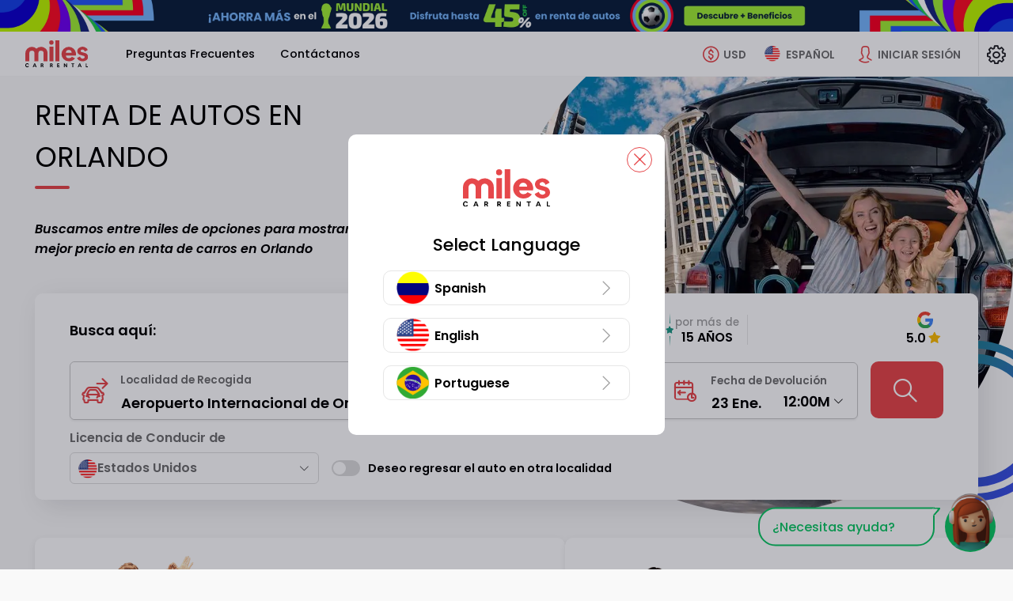

--- FILE ---
content_type: text/html; charset=UTF-8
request_url: https://www.milescarrental.com/es/estados-unidos/orlando/
body_size: 55498
content:

<!DOCTYPE html>
<html lang="ES" class=" ">
    <head>
					<!-- Schemas FAQS y Aggregate Rantings -->
			
					<script type="application/ld+json">{"@context":"https:\/\/schema.org","@type":"FAQPage","mainEntity":[{"@type":"Question","name":"¿Cuánto cuesta rentar un auto en Orlando, Florida?","acceptedAnswer":{"@type":"Answer","text":"El precio para rentar un auto en Orlando es desde USD $8\/día. Es importante que consideres que el costo de la tarifa puede variar según la temporada de los viajes, la agencia elegida, los servicios extra y otros aspectos. "}},{"@type":"Question","name":"¿Qué se necesita para alquilar un coche en Orlando, FL?","acceptedAnswer":{"@type":"Answer","text":"Los requisitos generales para alquilar un auto en Orlando son:<ul><li>Ser mayor de 25 años. <\/li><li> Licencia de conducción de tu país de origen con antigüedad mayor a un año y fecha de vencimiento impresa. <\/li><li> Tarjeta de crédito a nombre del titular de la reserva y con cupo suficiente para cubrir de depósito de alquiler. <\/li><li>Depósito de Garantía. <\/li><li> Pasaporte vigente. <\/li><li> Voucher impreso para comprobar que la reserva fue prepagada, en caso de que seas extranjero. <\/li><\/ul>Ten en cuenta que, al momento de recoger el auto en la agencia, es necesario que todos los documentos requeridos sean presentados en formato físico. Si hay algún otro requerimiento, esto dependerá de tu país de origen. Si te surgen dudas, te invitamos a que consultes el chatbot de nuestra página web."}},{"@type":"Question","name":"¿Cuánto cuesta alquilar un auto cerca al Exploria Stadium?","acceptedAnswer":{"@type":"Answer","text":"El precio para rentar un vehículo cerca al Explora Stadium comienza desde los USD $8\/día.Es importante que tengas presente que este valor puede variar según las fechas de tu viaje, la agencia de renta, los servicios extra y otros elementos en tu reserva."}},{"@type":"Question","name":"¿Cuál es la agencia de alquiler de autos con los precios más baratos en Orlando, FL?","acceptedAnswer":{"@type":"Answer","text":"Las empresas con los precios más baratos para rentar un carro en Orlando, Florida son: <ul><li>Alamo <\/li><li>Budget <\/li><li>Avis <\/li><\/ul>En Miles Car Rental encontrarás estas y más agencias de alquiler con las tarifas más bajas del mercado. ¡Reserva hoy mismo!"}}]}</script>
							<script type="application/ld+json">{"@context":"https:\/\/schema.org","@type":"AutoRental","@id":"AutoRental","name":"Miles Car Rental","alternateName":"milescarrental.com","url":"https:\/\/www.milescarrental.com\/","address":{"@type":"PostalAddress","addressCountry":["Argentina","Bolivia","Brazil","Canada","Chile","Colombia","Costa Rica","Dominican Republic","Ecuador","El Salvador","Guatemala","Honduras","Mexico","Nicaragua","Panama","Paraguay","Perú","Portugal","Puerto Rico","Spain","United Kingdom","United States","Uruguay","Venezuela"]},"telephone":"+1 (786) 270-2001","email":"info@milescarrental.com","image":"https:\/\/milescdnver.azureedge.net\/build\/images\/logo\/logo.svg","logo":"https:\/\/milescdnver.azureedge.net\/build\/images\/logo\/logo.svg","sameAs":["https:\/\/web.facebook.com\/MilesCarRental.ES","https:\/\/x.com\/milescarrental","https:\/\/www.instagram.com\/milescarrental.com_\/"],"openingHours":{"Monday":"00:00-24:00","Tuesday":"00:00-24:00","Wednesday":"00:00-24:00","Thursday":"00:00-24:00","Friday":"00:00-24:00","Saturday":"00:00-24:00","Sunday":"00:00-24:00"},"brand":[{"@type":"Brand","name":"Hertz","image":"https:\/\/milescdnver.azureedge.net\/build\/images\/agencies\/ZE\/ZE.webp"},{"@type":"Brand","name":"Alamo","image":"https:\/\/milescdnver.azureedge.net\/build\/images\/agencies\/AL\/AL.webp"},{"@type":"Brand","name":"National","image":"https:\/\/milescdnver.azureedge.net\/build\/images\/agencies\/ZL\/ZL.webp"},{"@type":"Brand","name":"Avis","image":"https:\/\/milescdnver.azureedge.net\/build\/images\/agencies\/ZI\/ZI.webp"},{"@type":"Brand","name":"Budget","image":"https:\/\/milescdnver.azureedge.net\/build\/images\/agencies\/ZD\/ZD.webp"},{"@type":"Brand","name":"Sixt","image":"https:\/\/milescdnver.azureedge.net\/build\/images\/agencies\/SX\/SX.webp"},{"@type":"Brand","name":"Dollar","image":"https:\/\/milescdnver.azureedge.net\/build\/images\/agencies\/ZR\/ZR.webp"},{"@type":"Brand","name":"Thrifty","image":"https:\/\/milescdnver.azureedge.net\/build\/images\/agencies\/ZT\/ZT.webp"},{"@type":"Brand","name":"Payless","image":"https:\/\/milescdnver.azureedge.net\/build\/images\/agencies\/ZA\/ZA.webp"},{"@type":"Brand","name":"Enterprise","image":"https:\/\/milescdnver.azureedge.net\/build\/images\/agencies\/ET\/ET.webp"},{"@type":"Brand","name":"Europcar","image":"https:\/\/milescdnver.azureedge.net\/build\/images\/agencies\/EP\/EP.webp"},{"@type":"Brand","name":"Keddy","image":"https:\/\/milescdnver.azureedge.net\/build\/images\/agencies\/KD\/KD.webp"},{"@type":"Brand","name":"Mex Rent a Car","image":"https:\/\/milescdnver.azureedge.net\/build\/images\/agencies\/MX\/MX.webp"}],"currenciesAccepted":"USD, EUR, GBP, CAD, BRL, COP, MXN, DOP, HNL, PEN, PYG, ARS, CLP, NIC, UYU, BOB, CRC, GTQ, PAB","paymentAccepted":"Credit Card, Google Pay, Apple Pay","contactPoint":{"@type":"ContactPoint","contactType":"Servicio al Cliente","telephone":"+1 (786) 270-2001","email":"info@milescarrental.com","availableLanguage":["English","Spanish","Portuguese"]}}</script>
												<script type="application/ld+json">{"@context":"https:\/\/schema.org","@type":"Product","name":"Alquiler de Autos en Orlando USD $9\/d - 45% OFF","image":"https:\/\/milescdnver.azureedge.net\/build\/images\/ContentLp\/orlando-mcr.jpg","description":"Alquiler de Carros en Orlando. Tarifas todo incluido con seguros, modificaciones flexibles. Carros modernos disponibles. Precio garantizado.","brand":{"@type":"Brand","name":"milescarrental.com"},"sku":"1","offers":{"@type":"AggregateOffer","url":"https:\/\/www.milescarrental.com\/es\/estados-unidos\/orlando\/","priceCurrency":"USD","lowPrice":"null","highPrice":"null"},"aggregateRating":{"@type":"AggregateRating","ratingValue":"4.7","bestRating":"5","worstRating":"1","ratingCount":"15798"}}</script>
			<!-- End Schemas FAQS, Aggregate Rantings, Organization -->
				<!--Metas-->
      	<title>Alquiler de Autos en Orlando USD $9/d - 45% OFF</title>
						<meta charset="UTF-8">
			<meta name="theme-color" content="#1e2327"/>
						<meta http-equiv="X-UA-Compatible" content="IE=edge,chrome=1"/>
			<meta http-equiv="Cache-control" content="public"/>
			<meta name="viewport" content="width=device-width, initial-scale=1, maximum-scale=1, shrink-to-fit=no"/>

			<meta name="msvalidate.01" content="1FA73E17C8C87D895E089BCDB9472DD9" />
		
	<!--Meta description-->
	<!--Meta description-->



<meta name="description" content="Alquiler de Carros en Orlando. Tarifas todo incluido con seguros, modificaciones flexibles. Carros modernos disponibles. Precio garantizado." />
<meta name="robots" content="index, follow"/>
<meta property="og:description" content="Alquiler de Carros en Orlando. Tarifas todo incluido con seguros, modificaciones flexibles. Carros modernos disponibles. Precio garantizado." />
<meta property="og:image" content="https://milescdnver.azureedge.net/build/images/logo/logo-enlaces-miles.png" />
<meta property="og:site_name" content="Miles Car Rental" />
<meta property="og:title" content="Alquiler de Autos en Orlando USD $9/d - 45% OFF" />
<meta property="og:type" content="website" />
<meta property="og:url" content="http://www.milescarrental.com/es/estados-unidos/orlando/" />
<meta name="twitter:title" content="Alquiler de Autos en Orlando USD $9/d - 45% OFF" />
<meta name="twitter:description" content="Alquiler de Carros en Orlando. Tarifas todo incluido con seguros, modificaciones flexibles. Carros modernos disponibles. Precio garantizado." />
<meta name="twitter:site" content="https://x.com/milescarrental" />
<meta name="twitter:card" content="summary" />

<!--Meta styles-->
<meta name="msapplication-TileColor" content="#ffffff" />
<meta name="msapplication-TileImage" content="https://milescdnver.azureedge.net/build/images/favicon/ms-icon-144x144.png" />
<meta name="theme-color" content="#ffffff" />
					<!--Favicon-->
			<!--<link rel="icon" sizes="192x192" type="image/png" href="/android-icon-192x192-dunplab-528.png">-->
			<link rel="apple-touch-icon" sizes="180x180" href="https://milescdnver.azureedge.net/build/images/favicon/apple-icon-180x180-dunplab-528.png">
			<link rel="apple-touch-icon" sizes="152x152" href="https://milescdnver.azureedge.net/build/images/favicon/apple-icon-152x152-dunplab-528.png">
			<link rel="apple-touch-icon" sizes="144x144" href="https://milescdnver.azureedge.net/build/images/favicon/apple-icon-144x144-dunplab-528.png">
			<link rel="apple-touch-icon" sizes="120x120" href="https://milescdnver.azureedge.net/build/images/favicon/apple-icon-120x120-dunplab-528.png">
			<link rel="apple-touch-icon" sizes="114x114" href="https://milescdnver.azureedge.net/build/images/favicon/apple-icon-114x114-dunplab-528.png">
			<link rel="icon" sizes="96x96" type="image/png" href="https://milescdnver.azureedge.net/build/images/favicon/favicon-96x96-dunplab-528.png">
			<link rel="apple-touch-icon" sizes="76x76" href="https://milescdnver.azureedge.net/build/images/favicon/apple-icon-76x76-dunplab-528.png">
			<link rel="apple-touch-icon" sizes="72x72" href="https://milescdnver.azureedge.net/build/images/favicon/apple-icon-72x72-dunplab-528.png">
			<link rel="apple-touch-icon" sizes="60x60" href="https://milescdnver.azureedge.net/build/images/favicon/apple-icon-60x60-dunplab-528.png">
			<link rel="apple-touch-icon" sizes="57x57" href="https://milescdnver.azureedge.net/build/images/favicon/apple-icon-57x57-dunplab-528.png">
			<link rel="icon" sizes="32x32" type="image/png" href="https://milescdnver.azureedge.net/build/images/favicon/favicon-32x32-dunplab-528.png">
			<link rel="icon" sizes="16x16" type="image/png" href="https://milescdnver.azureedge.net/build/images/favicon/favicon-16x16-dunplab-528.png">
		
						<link href="https://milescdnver.azureedge.net" rel="preconnect" crossorigin>
			<link rel="preconnect" href="https://fonts.googleapis.com">
			<link rel="preconnect" href="https://fonts.gstatic.com" crossorigin>
			<link href="https://fonts.googleapis.com/css2?family=Poppins:ital,wght@0,400;0,500;0,600;0,700;1,400;1,500;1,600;1,700&display=swap" rel="stylesheet">
			<link rel="preload" href="https://milescdnver.azureedge.net/build/fonts/icomoon.232c4782.ttf" as="font" crossorigin>
    	
						<link rel="stylesheet" href="https://milescdnver.azureedge.net/build/appStyle.9864517b.css">
		
	<!--
		*Add CSS CUSTOM
		*Se deberan cargar los CSS dependiendo los diferentes tama�os de dispositivos. mantener un solo CSS en cada sitio.
		-->

			<link rel="stylesheet" media="screen" href="https://milescdnver.azureedge.net/build/home-mobile.ab9f407d.css"/>
  <link rel="stylesheet" media="screen and (min-width: 992px)" href="https://milescdnver.azureedge.net/build/home-desktop.6d3e1d3b.css"/>

					<link rel="canonical" href="https://www.milescarrental.com/es/estados-unidos/orlando/" />
		
					<link rel="alternate" hreflang="en" href="https://www.milescarrental.com/en/united-states/orlando/"/>
					<link rel="alternate" hreflang="es" href="https://www.milescarrental.com/es/estados-unidos/orlando/"/>
					<link rel="alternate" hreflang="pt" href="https://www.milescarrental.com/pt/estados-unidos/orlando/"/>
				<script type="text/javascript">
    </script>
														
		
		
				<script  src=https://www.google.com/recaptcha/enterprise.js?hl=ES&amp;render=6LfuUtUfAAAAAPvwgrQ4gJ00L4WY9YxNurE_rkTY></script>

							                                    		    </head>
    <body>
		<link id="recaptcha_mobile" rel="stylesheet" media="screen" href="" />
<link id="recaptcha_desktop" rel="stylesheet" media="screen and (min-width: 992px)" href="" />

<main class="recapcha | fullvh-noheader d-none" id="recaptcha--enterprise">
  <picture class="recapcha__picture">
    <source class='lazyload' data-srcset="https://milescdnver.azureedge.net/build/images/slide/home/recapcha-bg@1x.jpg" media="(max-width: 600px)">
    <source class='lazyload' data-srcset="https://milescdnver.azureedge.net/build/images/slide/home/recapcha-bg@2x.jpg" media="(max-width: 1024px)">
    <img class="recapcha__img lazyload" data-src="https://milescdnver.azureedge.net/build/images/slide/home/recapcha-bg@3x.jpg" alt="MDN">
  </picture>
  <div class="recapcha__box">
    <div class="recapcha__content-img">
      <img class="lazyload" data-src="https://milescdnver.azureedge.net/build/images/default/recapcha.jpg" alt="MDN">
    </div>
    <div class="recapcha__data">
      <img class="recapcha__logo lazyload" data-src="https://milescdnver.azureedge.net/build/images/logo/logo@2x.png" alt="MDN">
      <p class="recapcha__rent-txt | ds-mv-XL">Alquilando autos en Latinoamérica por más de 10 años</p>
      <div class="">
        <form id='form-recaptcha'  method="POST">
          <div id="recaptcha_validate"></div>
        </form>
      </div>
      <small class="align-self-end">Miles car rental © Copyright 2011 - 2022.</small>
    </div>
  </div>
</main>		<input type="hidden" id="idlp" name="idlp" value="32255">
		<input type="hidden" id="urlSearchLp" name="urlSearchLp" value="">
		<input type="hidden" class="historyUrl" name="historyUrl" value="">
		<input type="hidden" class="cookieSettings" name="cookieSettings" value="">
		<input type="hidden" name="phpsessid" id="phpsessid" value="" />
		<input type="hidden" name="locale" id="locale" value="ES" />
		<input type="hidden" name="version" id="version" value="2.5.53.3" />
		<input type="hidden" name="keyEpica" id="keyEpica" value="d25218c5f722ebe5a51dc3f56aa1c743" />
		<input type="hidden" name="enableEpica" id="enableEpica" value="1" />
		<input type="hidden" name="enableChatButton" id="enableChatButton" value="1" />
		<input type="hidden" name="enableClickToCallButton" id="enableClickToCallButton" value="1" />
																	<!-- Google Tag Manager (noscript) -->
		<noscript><iframe src="https://www.googletagmanager.com/ns.html?id=GTM-MGT56G"
		height="0" width="0" style="display:none;visibility:hidden"></iframe></noscript>
		<!-- End Google Tag Manager (noscript) -->
	
			      				<input type="hidden" id="idlp" name="idlp" value="32255">
		<!--
	    *Grilla Principal
	    *Genera el PanelView
	    *Se definen las areas de trabajo basado en Grid Templates
	    *El Panel se Activa y Desactiva agregando la clase "template--sidebar" y se muestra con la clase "template--show".
	    *Revisar SCSS _layouts.scss.
	    *
	    *Agregar esta clase "template--navigation" cuando se activen los submenus
	  -->
		<div class="template template--login"> 		<!--Tablero principal - Contiene la Pagina-->

		<!--Register-->
		  


<div class="wrapper-promotion ">

      
<a href='https://www.milescarrental.com/es/ofertas/mundial-futbol'>
    <div id="promoHeader" class="promotion-top | ds-p-NONE | d-block | promotion-top--clubWorldCup | deal">
        <picture>
            <source srcset='https://milescdnver.azureedge.net/build/images/world-cup26/banner-header-mundial2026-usa-sm-es.webp'
                    media='(max-width: 767.98px)' type='image/webp'/>
            <source srcset='https://milescdnver.azureedge.net/build/images/world-cup26/banner-header-mundial2026-usa-sm-es.jpg'
                    media='(max-width: 767.98px)'/>
            <source srcset='https://milescdnver.azureedge.net/build/images/world-cup26/banner-header-mundial2026-usa-md-es.webp'
                    media='(max-width: 992px)' type='image/webp'/>
            <source srcset='https://milescdnver.azureedge.net/build/images/world-cup26/banner-header-mundial2026-usa-md-es.jpg'
                    media='(max-width: 992px)'/>
            <source srcset='https://milescdnver.azureedge.net/build/images/world-cup26/banner-header-mundial2026-usa-lg-es.webp'
                    type='image/webp'/>
            <img width="100%" class="lazyload"
                 data-src="https://milescdnver.azureedge.net/build/images/world-cup26/banner-header-mundial2026-usa-lg-es.jpg"
                 alt="Promo Club World Cup"/>
        </picture>
    </div>
</a>  
  </div>		<!--
		      *HEADER
		      *Componente de navegacion que debera estar presente en todos los templates.
		      *Agregar esta clase "header--active" cuando se le de click al menu de hamburguesa.
		      *Agregar esta clase "header--navigation" cuando se le de click al menu de moneda y lenguaje.
		    -->
		
		
<header class="header">
	<!--
	*BURGUER: 
	*Atomo que se encarga de mostrar el contenido del menu en dipositivos tactiles.
	*Para activar el menu se debera poner el midificador "--active" en el Bloque y en el Element.
	*
	*EJEMPLO:
	*<div class="burguer burguer--back">
	*	<div class="burguer__stripe burguer__stripe--back"></div>
	*</div>
	-->
	<span class="header__button-details | d-none d-lg-none"></span>
	
	<button class="header__burguer | burguer burguer--menu | d-lg-none" data-back="menu" data-backdrop="#generalBackdrop" data-toggle="panelview" data-target="#panelMenu" tabindex=-1>
		<div class="burguer__stripe"></div>
	</button>
	<button class="header__closeDetails d-none"  tabindex=-1>
		<i class="icon-close heading__icon ds-mr-NONE"></i>
	</button>
	<!--
	*LOGO
	*
	-->
	<div class="header__navigation"  tabindex=-1>
		<!-- Agregar esta clase para centrar/ocultar el logo "header__logo--center / header__logo--hide" -->
		<div class="header__logo">
		<a id="lnkLogo" href="/es/" title="Miles Car Rental" alt="Miles Car Rental">
						<img class="lazyload" src="https://milescdnver.azureedge.net/build/images/logo/logo.svg" alt="Miles Car Rental">
		</a>
		</div>
		<!-- Agregar esta clase para mostrar la el nombre de la seccion "header__navigation__section--show" -->
		<div class="header__navigation__section header__navigation__section__money  heading-XXS">Selecciona tu Moneda de Preferencia</div>
		<div class="header__navigation__section header__navigation__section__language  heading-XXS">IDIOMA Y REGION</div>
	</div>

	<!--
	*BUTTOM MENU - PHONES
	*Botones que activan los submenus
	*Agregar esta clase "header__money--hide" para ocultar la moneda.
	-->
	
	<!--
	*BUTTOM MENU - MONEY
	*Botones que activan los submenus
	*Agregar esta clase "header__money--hide" para ocultar la moneda.
	-->
	<span class="header__money--mobile | buttom-menu__mobile | d-lg-none" data-backdrop="#generalBackdrop" data-toggle="panelview" data-target="#panelMoney"></span>

	<button class="header__money | buttom-menu button-currency-header" data-toggle="submenu" data-backdrop="true" tabindex=-1>
		<i class="buttom-menu__icon icon-money-usd"></i>
		<label class="buttom-menu__label d-none d-xl-inline-block">USD</label>
	</button>

	<!--
	*BUTTOM MENU - LANGUAGE
	*Botones que activan los submenus
	*Agregar esta clase "header__language--ghost" para ocultar el boton pero dejarlo en el DOM.
	-->
	<span class="header__language--mobile | buttom-menu__mobile | d-lg-none" data-backdrop="#generalBackdrop" data-toggle="panelview" data-target="#panelLanguage"></span>

	<button class="header__language | buttom-menu" data-toggle="submenu" data-backdrop="true" tabindex=-1>
		<picture>
			<source  class="" srcset="https://milescdnver.azureedge.net/build/images/flags/us.webp" type="image/webp"/>
			<img class="buttom-menu__icon header__language__icon" src="https://milescdnver.azureedge.net/build/images/flags/us.png" alt="ES" type="image/png"/>
		</picture>
		<label class="buttom-menu__label d-none d-xl-inline-block">ESPAÑOL</label>
	</button>

	
	<!--
	*GLOBAL NAV: 
	*Atomo que se encarga de mostrar el contenido del menu en dipositivos tactiles.
	*Para activar el menu se debera poner el midificador "--active" en el Bloque y en el Element.
	-->
	<nav class="header__nav global-nav">
		
                                            
        
                                                                                                                                                                                                                
        
         
            <a rel="nofollow" id="faqsPanel" data-backdrop="#generalBackdrop" data-toggle="panelview" data-target="#panel_faqs" class="link-nav global-nav__link " >
                <span title="Preguntas Frecuentes" class="global-nav__link__text" data-text="Preguntas Frecuentes" data-toggle="panel" data-target="panel_faqs">
                    Preguntas Frecuentes
                </span>
            </a>
            <div class="divider divider--h | d-none"></div>
                                                                                                                                                                                
        
                    <a rel="nofollow" id="contactPanel" data-backdrop="#generalBackdrop" data-toggle="panelview" data-target="#panel_contact" class="contactPanel link-nav global-nav__link ">
                <span title="Contáctanos" class="global-nav__link__text" data-text="Contáctanos" data-toggle="panel" data-target="panel_contact">
                    Contáctanos
                </span>
            </a>
            
			</nav>

	<!--
	*SLOGAN
	-->
	<div class="header__slogan d-none d-none" tabindex=-1>
		<span class="slogan | d-flex | align-items-center">
			<i class="slogan__icon | icon-award | text-highlighted | ds-mr-XS d-none d-lg-inline-block"></i>
			<span class="italic">
				Alquilando autos en Latinoamérica por más de 10 años
			</span>
		</span>
	</div>

	<div class="header__sign-in" tabindex=-1>
		<button id="btnHeader" class="d-grid | grid-column | align-items-center loginPanel" data-toggle="panelview" data-target="#panel_login" data-backdrop="#generalBackdrop" data-toggle-tap="tap" data-target-tap="#tapLogin" tabindex=-1>
			<i class="buttom-menu__icon | icon-person"></i>
			<label class="buttom-menu__label | d-none d-xl-inline-block">Iniciar Sesión</label>
		</button>

				<button id="btnUser" class="d-grid | grid-column | align-items-center | d-none" data-toggle="panelview" data-target="#configPanel" data-backdrop="#generalBackdrop" tabindex=-1>
			<span class="avatar-user | ds-mr-S"></span>
			<b class="d-none d-lg-inline-block">Sesión Activa</b>
		</button>
	</div>

	<button class="header__config" data-toggle="panelview" data-target="#configPanel" data-backdrop="#generalBackdrop" tabindex=-1>
		<i class="icon-configuration"></i>
	</button>

	<!--
	*MONEY: 
	*Submenu de seleccion de moneda.
	*Agregar modificador del menu que se necesite mostrar EJ: "header__submenu--langueage" Ó "header__submenu--money".
	-->
	<div class="header__moneyhorizontal header__submenu" tabindex=-1>
		<!--Listas del submenu: 
		*Agregar esta clase para mostrar la lista de moneda "header__submenu__list--show".
		-->
		<div class="header__submenu__money header__submenu__list d-none">
			<div class="header__submenu__language__title-country heading-XXS heading-md-S heading heading--initial heading--icon | ds-mt-NONE | d-none d-lg-flex">
				<i class="icon-usd-refresh heading__icon"></i> Selecciona tu Moneda de Preferencia
			</div>
			<div class="grid-list header__submenu__money__list">
													
																																		<a rel="nofollow" class="grid-list__item redirect" data-value="USD"
					   data-type="currency"
					   href="https://www.milescarrental.com/es/estados-unidos/orlando/?currency=USD">
						<i class="icon-money-usd grid-list__icon"></i>
						<span  class="text-highlighted" >
								USD - Dólar Estadounidense
															<i class="grid-list__action | icon-check | ds-ml-XS"></i>
														</span>
					</a>
																														<a rel="nofollow" class="grid-list__item redirect" data-value="ARS"
					   data-type="currency"
					   href="https://www.milescarrental.com/es/estados-unidos/orlando/?currency=ARS">
						<i class="icon-money-usd grid-list__icon"></i>
						<span >
								ARS - Peso Argentino
														</span>
					</a>
																														<a rel="nofollow" class="grid-list__item redirect" data-value="BOB"
					   data-type="currency"
					   href="https://www.milescarrental.com/es/estados-unidos/orlando/?currency=BOB">
						<i class="icon-money-bob grid-list__icon"></i>
						<span >
								BOB - Boliviano
														</span>
					</a>
																														<a rel="nofollow" class="grid-list__item redirect" data-value="BRL"
					   data-type="currency"
					   href="https://www.milescarrental.com/es/estados-unidos/orlando/?currency=BRL">
						<i class="icon-money-usd grid-list__icon"></i>
						<span >
								BRL - Real Brasileño
														</span>
					</a>
																														<a rel="nofollow" class="grid-list__item redirect" data-value="CAD"
					   data-type="currency"
					   href="https://www.milescarrental.com/es/estados-unidos/orlando/?currency=CAD">
						<i class="icon-money-usd grid-list__icon"></i>
						<span >
								CAD - Dólar Canadiense
														</span>
					</a>
																														<a rel="nofollow" class="grid-list__item redirect" data-value="CLP"
					   data-type="currency"
					   href="https://www.milescarrental.com/es/estados-unidos/orlando/?currency=CLP">
						<i class="icon-money-usd grid-list__icon"></i>
						<span >
								CLP - Peso Chileno
														</span>
					</a>
																														<a rel="nofollow" class="grid-list__item redirect" data-value="COP"
					   data-type="currency"
					   href="https://www.milescarrental.com/es/estados-unidos/orlando/?currency=COP">
						<i class="icon-money-usd grid-list__icon"></i>
						<span >
								COP - Peso Colombiano
														</span>
					</a>
																														<a rel="nofollow" class="grid-list__item redirect" data-value="CRC"
					   data-type="currency"
					   href="https://www.milescarrental.com/es/estados-unidos/orlando/?currency=CRC">
						<i class="icon-money-crc grid-list__icon"></i>
						<span >
								CRC - Colón Costarricense
														</span>
					</a>
																														<a rel="nofollow" class="grid-list__item redirect" data-value="DOP"
					   data-type="currency"
					   href="https://www.milescarrental.com/es/estados-unidos/orlando/?currency=DOP">
						<i class="icon-money-usd grid-list__icon"></i>
						<span >
								DOP - Peso Dominicano
														</span>
					</a>
																														<a rel="nofollow" class="grid-list__item redirect" data-value="EUR"
					   data-type="currency"
					   href="https://www.milescarrental.com/es/estados-unidos/orlando/?currency=EUR">
						<i class="icon-money-eur grid-list__icon"></i>
						<span >
								EUR - Euro
														</span>
					</a>
																														<a rel="nofollow" class="grid-list__item redirect" data-value="GBP"
					   data-type="currency"
					   href="https://www.milescarrental.com/es/estados-unidos/orlando/?currency=GBP">
						<i class="icon-money-gbp grid-list__icon"></i>
						<span >
								GBP - Libra Esterlina Británica
														</span>
					</a>
																														<a rel="nofollow" class="grid-list__item redirect" data-value="GTQ"
					   data-type="currency"
					   href="https://www.milescarrental.com/es/estados-unidos/orlando/?currency=GTQ">
						<i class="icon-money-gtq grid-list__icon"></i>
						<span >
								GTQ - Quetzal Guatemalteco
														</span>
					</a>
																														<a rel="nofollow" class="grid-list__item redirect" data-value="HNL"
					   data-type="currency"
					   href="https://www.milescarrental.com/es/estados-unidos/orlando/?currency=HNL">
						<i class="icon-money-l grid-list__icon"></i>
						<span >
								HNL - Lempira Hondureño
														</span>
					</a>
																														<a rel="nofollow" class="grid-list__item redirect" data-value="MXN"
					   data-type="currency"
					   href="https://www.milescarrental.com/es/estados-unidos/orlando/?currency=MXN">
						<i class="icon-money-usd grid-list__icon"></i>
						<span >
								MXN - Peso Mexicano
														</span>
					</a>
																														<a rel="nofollow" class="grid-list__item redirect" data-value="NIC"
					   data-type="currency"
					   href="https://www.milescarrental.com/es/estados-unidos/orlando/?currency=NIC">
						<i class="icon-money-usd grid-list__icon"></i>
						<span >
								NIC - Córdoba Nicaragüense
														</span>
					</a>
																														<a rel="nofollow" class="grid-list__item redirect" data-value="PAB"
					   data-type="currency"
					   href="https://www.milescarrental.com/es/estados-unidos/orlando/?currency=PAB">
						<i class="icon-money-pab grid-list__icon"></i>
						<span >
								PAB - Balboa Panameño
														</span>
					</a>
																														<a rel="nofollow" class="grid-list__item redirect" data-value="PEN"
					   data-type="currency"
					   href="https://www.milescarrental.com/es/estados-unidos/orlando/?currency=PEN">
						<i class="icon-money-pen grid-list__icon"></i>
						<span >
								PEN - Nuevo Sol Peruano
														</span>
					</a>
																														<a rel="nofollow" class="grid-list__item redirect" data-value="PYG"
					   data-type="currency"
					   href="https://www.milescarrental.com/es/estados-unidos/orlando/?currency=PYG">
						<i class="icon-money-pyg grid-list__icon"></i>
						<span >
								PYG - Guaraní Paraguayo
														</span>
					</a>
																														<a rel="nofollow" class="grid-list__item redirect" data-value="UYU"
					   data-type="currency"
					   href="https://www.milescarrental.com/es/estados-unidos/orlando/?currency=UYU">
						<i class="icon-money-usd grid-list__icon"></i>
						<span >
								UYU - Peso Uruguayo
														</span>
					</a>
							</div>
			<div class="alert alert--info |  ds-mt-L ">
  <div class="alert__title"><p class="heading heading--initial heading-XXS">IMPORTANTE</p></div>
  <div class="alert__subtitle">Todas nuestras transacciones son realizadas en <b>USD</b>, <b>EUR</b> y/o <b>GBP</b> dependiendo del país de destino. Nuestro convertidor de divisas te brinda la posibilidad de obtener un precio aproximado a tu moneda local bajo la tasa de cambio del día.</p></div>
  <span class="alert__icon alert__icon--info"><i class="icon-information"></i></span>
</div>		</div>
		<!--
		*Listas del submenu: 
		*Agregar esta clase para mostrar la lista de lenguaje "header__submenu__list--show".
		-->
		<div class="header__submenu__language header__submenu__list">
			<div class="header__submenu__language__title-language heading-XXS heading-md-S heading heading--initial heading--icon | ds-mb-lg-NONE ds-mt-NONE">
				<i class="icon-language heading__icon"></i> Selecciona tu Idioma
			</div>

			<div class="header__submenu__language__language header__submenu__control-list">
																					

																		
																								
																																																																															
											<a rel="nofollow" class="quiet quiet--no-underline redirect" data-value="en" data-type="lang" href="https://www.milescarrental.com/en/united-states/orlando/">
							<span>
								English
							</span>
						</a>
																			
																								
																																																																															
											<a rel="nofollow" class="quiet quiet--no-underline redirect" data-value="es" data-type="lang" 
							href="https://www.milescarrental.com/es/estados-unidos/orlando/" style="order: -1">
							<span class="text-highlighted">
								Español
								<i class="grid-list__action | icon-check | ds-ml-XS"></i>
							</span>
						</a>
																			
																								
																																																																															
											<a rel="nofollow" class="quiet quiet--no-underline redirect" data-value="pt" data-type="lang" href="https://www.milescarrental.com/pt/estados-unidos/orlando/">
							<span>
								Português
							</span>
						</a>
												</div>
		
			<div class="header__submenu__language__title-country heading-XXS heading-md-S heading heading--initial heading--icon | ds-mb-lg-NONE ds-mt-lg-NONE">
				<i class="icon-world heading__icon"></i> Selecciona tu País o Región
			</div>
			
			<div class="header__submenu__language__country header__submenu__control-list">
				<div class="header__submenu__language__country__list grid-list" data-country="US">
					<div class="justify-self-center align-self-center">
						<div class="">
    <div class="custom-loading custom-loading--L">
        <div class="custom-loading__item custom-loading__item--1"></div>
        <div class="custom-loading__item custom-loading__item--2"></div>
        <div class="custom-loading__item custom-loading__item--3"></div>
        <div class="custom-loading__item custom-loading__item--4"></div>
        <div class="custom-loading__item custom-loading__item--5"></div>
        <div class="custom-loading__item custom-loading__item--6"></div>
        <div class="custom-loading__item custom-loading__item--7"></div>
        <div class="custom-loading__item custom-loading__item--8"></div>
    </div>
</div>					</div>	  
				</div>
			</div>
		</div>
	</div>
</header>		<!--
		      *MAIN
		      *El elemento HTML <main> representa el contenido principal del <body> de un documento o aplicaci�n.
		    -->
		<main>
			<div class="agencyHome no-margin">
				      

            
    




    
<div class="wrapperTrustPilot d-flex d-lg-none">
    <!--//*TRUST PILOT*//-->
    <div class="trustpilotHome">
        <!--//*TRUST PILOT*//-->

<div class="d-flex experience ds-mr-S">
	<i class="icon-award-tick | text-contrast | font-size-VX"></i> 
	<div class="d-grid">
		<small class="font-size-XS-rem">Alquilando autos en</small>
		<b class="text-uppercase">Estados Unidos</b>
	</div>
	<div class="experience__star | text-contrast">
		<i class="icon-star-full font-size-S"></i>
	</div>
	<div class="d-grid">
		<small class="font-size-XS-rem">por más de</small>
		<b class="text-uppercase">15 años</b>
	</div>
</div>

<div class="divider trustpilotHome__divider"></div>

<!-- TrustBox widget - Flex -->
<div class="trustpilot-widget " 
		data-locale="es-US"
		data-review-languages="es"
		data-template-id="54197383fd9dceac42a68694"
		data-businessunit-id="56f2d9bc0000ff00058a8e00" 
		data-style-width="100%"
		data-style-size="XS"
		data-text-color="dark"
		data-headline="star"
		data-background="none"
		data-external-elements-color="dark"
		data-font-family="Poppins"
		data-allow-robots="false"
		date-rel="nofollow"
>
	<a href="https://www.trustpilot.com/review/milescarrental.com" target="_blank" rel="nofollow">Trustpilot</a>
</div>
<!-- End TrustBox widget -->
<!-- TrustBox widget - Flex -->
<div class="trustpilot-widget d-none" 
		data-locale="es-US"
		data-review-languages="es"
		data-template-id="54197383fd9dceac42a68694"
		data-businessunit-id="56f2d9bc0000ff00058a8e00" 
		data-style-width="100%"
		data-style-size="XS"
		data-text-color="light"
		data-headline="star"
		data-background="none"
		data-external-elements-color="dark"
		data-font-family="Poppins"
		data-allow-robots="false"
		date-rel="nofollow"
>
	<a href="https://www.trustpilot.com/review/milescarrental.com" target="_blank" rel="nofollow">Trustpilot</a>
</div>
<!-- End TrustBox widget -->

<div class="d-grid align-items-center justify-items-center">
	<img class="lazyload"
			data-src="https://milescdnver.azureedge.net/build/images/SVG/logos/google-iso.svg"
			alt="Google"
			type="image/svg"
			width='20'
			heigth='20'
	/>
	<div class="d-flex">
		<b class="text-uppercase">5.0</b>
		<i class="icon-star-full font-size-XL star-google"></i>
	</div>
</div>

        <!--//*TRUST PILOT*//-->

<div class="d-flex experience ds-mr-S">
	<i class="icon-award-tick | text-contrast | font-size-VX"></i> 
	<div class="d-grid">
		<small class="font-size-XS-rem">Alquilando autos en</small>
		<b class="text-uppercase">Estados Unidos</b>
	</div>
	<div class="experience__star | text-contrast">
		<i class="icon-star-full font-size-S"></i>
	</div>
	<div class="d-grid">
		<small class="font-size-XS-rem">por más de</small>
		<b class="text-uppercase">15 años</b>
	</div>
</div>

<div class="divider trustpilotHome__divider"></div>

<!-- TrustBox widget - Flex -->
<div class="trustpilot-widget " 
		data-locale="es-US"
		data-review-languages="es"
		data-template-id="54197383fd9dceac42a68694"
		data-businessunit-id="56f2d9bc0000ff00058a8e00" 
		data-style-width="100%"
		data-style-size="XS"
		data-text-color="dark"
		data-headline="star"
		data-background="none"
		data-external-elements-color="dark"
		data-font-family="Poppins"
		data-allow-robots="false"
		date-rel="nofollow"
>
	<a href="https://www.trustpilot.com/review/milescarrental.com" target="_blank" rel="nofollow">Trustpilot</a>
</div>
<!-- End TrustBox widget -->
<!-- TrustBox widget - Flex -->
<div class="trustpilot-widget d-none" 
		data-locale="es-US"
		data-review-languages="es"
		data-template-id="54197383fd9dceac42a68694"
		data-businessunit-id="56f2d9bc0000ff00058a8e00" 
		data-style-width="100%"
		data-style-size="XS"
		data-text-color="light"
		data-headline="star"
		data-background="none"
		data-external-elements-color="dark"
		data-font-family="Poppins"
		data-allow-robots="false"
		date-rel="nofollow"
>
	<a href="https://www.trustpilot.com/review/milescarrental.com" target="_blank" rel="nofollow">Trustpilot</a>
</div>
<!-- End TrustBox widget -->

<div class="d-grid align-items-center justify-items-center">
	<img class="lazyload"
			data-src="https://milescdnver.azureedge.net/build/images/SVG/logos/google-iso.svg"
			alt="Google"
			type="image/svg"
			width='20'
			heigth='20'
	/>
	<div class="d-flex">
		<b class="text-uppercase">5.0</b>
		<i class="icon-star-full font-size-XL star-google"></i>
	</div>
</div>

    </div>
     <div class="trustpilotHome">
        <!--//*TRUST PILOT*//-->

<div class="d-flex experience ds-mr-S">
	<i class="icon-award-tick | text-contrast | font-size-VX"></i> 
	<div class="d-grid">
		<small class="font-size-XS-rem">Alquilando autos en</small>
		<b class="text-uppercase">Estados Unidos</b>
	</div>
	<div class="experience__star | text-contrast">
		<i class="icon-star-full font-size-S"></i>
	</div>
	<div class="d-grid">
		<small class="font-size-XS-rem">por más de</small>
		<b class="text-uppercase">15 años</b>
	</div>
</div>

<div class="divider trustpilotHome__divider"></div>

<!-- TrustBox widget - Flex -->
<div class="trustpilot-widget " 
		data-locale="es-US"
		data-review-languages="es"
		data-template-id="54197383fd9dceac42a68694"
		data-businessunit-id="56f2d9bc0000ff00058a8e00" 
		data-style-width="100%"
		data-style-size="XS"
		data-text-color="dark"
		data-headline="star"
		data-background="none"
		data-external-elements-color="dark"
		data-font-family="Poppins"
		data-allow-robots="false"
		date-rel="nofollow"
>
	<a href="https://www.trustpilot.com/review/milescarrental.com" target="_blank" rel="nofollow">Trustpilot</a>
</div>
<!-- End TrustBox widget -->
<!-- TrustBox widget - Flex -->
<div class="trustpilot-widget d-none" 
		data-locale="es-US"
		data-review-languages="es"
		data-template-id="54197383fd9dceac42a68694"
		data-businessunit-id="56f2d9bc0000ff00058a8e00" 
		data-style-width="100%"
		data-style-size="XS"
		data-text-color="light"
		data-headline="star"
		data-background="none"
		data-external-elements-color="dark"
		data-font-family="Poppins"
		data-allow-robots="false"
		date-rel="nofollow"
>
	<a href="https://www.trustpilot.com/review/milescarrental.com" target="_blank" rel="nofollow">Trustpilot</a>
</div>
<!-- End TrustBox widget -->

<div class="d-grid align-items-center justify-items-center">
	<img class="lazyload"
			data-src="https://milescdnver.azureedge.net/build/images/SVG/logos/google-iso.svg"
			alt="Google"
			type="image/svg"
			width='20'
			heigth='20'
	/>
	<div class="d-flex">
		<b class="text-uppercase">5.0</b>
		<i class="icon-star-full font-size-XL star-google"></i>
	</div>
</div>

         <!--//*TRUST PILOT*//-->

<div class="d-flex experience ds-mr-S">
	<i class="icon-award-tick | text-contrast | font-size-VX"></i> 
	<div class="d-grid">
		<small class="font-size-XS-rem">Alquilando autos en</small>
		<b class="text-uppercase">Estados Unidos</b>
	</div>
	<div class="experience__star | text-contrast">
		<i class="icon-star-full font-size-S"></i>
	</div>
	<div class="d-grid">
		<small class="font-size-XS-rem">por más de</small>
		<b class="text-uppercase">15 años</b>
	</div>
</div>

<div class="divider trustpilotHome__divider"></div>

<!-- TrustBox widget - Flex -->
<div class="trustpilot-widget " 
		data-locale="es-US"
		data-review-languages="es"
		data-template-id="54197383fd9dceac42a68694"
		data-businessunit-id="56f2d9bc0000ff00058a8e00" 
		data-style-width="100%"
		data-style-size="XS"
		data-text-color="dark"
		data-headline="star"
		data-background="none"
		data-external-elements-color="dark"
		data-font-family="Poppins"
		data-allow-robots="false"
		date-rel="nofollow"
>
	<a href="https://www.trustpilot.com/review/milescarrental.com" target="_blank" rel="nofollow">Trustpilot</a>
</div>
<!-- End TrustBox widget -->
<!-- TrustBox widget - Flex -->
<div class="trustpilot-widget d-none" 
		data-locale="es-US"
		data-review-languages="es"
		data-template-id="54197383fd9dceac42a68694"
		data-businessunit-id="56f2d9bc0000ff00058a8e00" 
		data-style-width="100%"
		data-style-size="XS"
		data-text-color="light"
		data-headline="star"
		data-background="none"
		data-external-elements-color="dark"
		data-font-family="Poppins"
		data-allow-robots="false"
		date-rel="nofollow"
>
	<a href="https://www.trustpilot.com/review/milescarrental.com" target="_blank" rel="nofollow">Trustpilot</a>
</div>
<!-- End TrustBox widget -->

<div class="d-grid align-items-center justify-items-center">
	<img class="lazyload"
			data-src="https://milescdnver.azureedge.net/build/images/SVG/logos/google-iso.svg"
			alt="Google"
			type="image/svg"
			width='20'
			heigth='20'
	/>
	<div class="d-flex">
		<b class="text-uppercase">5.0</b>
		<i class="icon-star-full font-size-XL star-google"></i>
	</div>
</div>

    </div>
    <div class="trustpilotHome">
        <!--//*TRUST PILOT*//-->

<div class="d-flex experience ds-mr-S">
	<i class="icon-award-tick | text-contrast | font-size-VX"></i> 
	<div class="d-grid">
		<small class="font-size-XS-rem">Alquilando autos en</small>
		<b class="text-uppercase">Estados Unidos</b>
	</div>
	<div class="experience__star | text-contrast">
		<i class="icon-star-full font-size-S"></i>
	</div>
	<div class="d-grid">
		<small class="font-size-XS-rem">por más de</small>
		<b class="text-uppercase">15 años</b>
	</div>
</div>

<div class="divider trustpilotHome__divider"></div>

<!-- TrustBox widget - Flex -->
<div class="trustpilot-widget " 
		data-locale="es-US"
		data-review-languages="es"
		data-template-id="54197383fd9dceac42a68694"
		data-businessunit-id="56f2d9bc0000ff00058a8e00" 
		data-style-width="100%"
		data-style-size="XS"
		data-text-color="dark"
		data-headline="star"
		data-background="none"
		data-external-elements-color="dark"
		data-font-family="Poppins"
		data-allow-robots="false"
		date-rel="nofollow"
>
	<a href="https://www.trustpilot.com/review/milescarrental.com" target="_blank" rel="nofollow">Trustpilot</a>
</div>
<!-- End TrustBox widget -->
<!-- TrustBox widget - Flex -->
<div class="trustpilot-widget d-none" 
		data-locale="es-US"
		data-review-languages="es"
		data-template-id="54197383fd9dceac42a68694"
		data-businessunit-id="56f2d9bc0000ff00058a8e00" 
		data-style-width="100%"
		data-style-size="XS"
		data-text-color="light"
		data-headline="star"
		data-background="none"
		data-external-elements-color="dark"
		data-font-family="Poppins"
		data-allow-robots="false"
		date-rel="nofollow"
>
	<a href="https://www.trustpilot.com/review/milescarrental.com" target="_blank" rel="nofollow">Trustpilot</a>
</div>
<!-- End TrustBox widget -->

<div class="d-grid align-items-center justify-items-center">
	<img class="lazyload"
			data-src="https://milescdnver.azureedge.net/build/images/SVG/logos/google-iso.svg"
			alt="Google"
			type="image/svg"
			width='20'
			heigth='20'
	/>
	<div class="d-flex">
		<b class="text-uppercase">5.0</b>
		<i class="icon-star-full font-size-XL star-google"></i>
	</div>
</div>

         <!--//*TRUST PILOT*//-->

<div class="d-flex experience ds-mr-S">
	<i class="icon-award-tick | text-contrast | font-size-VX"></i> 
	<div class="d-grid">
		<small class="font-size-XS-rem">Alquilando autos en</small>
		<b class="text-uppercase">Estados Unidos</b>
	</div>
	<div class="experience__star | text-contrast">
		<i class="icon-star-full font-size-S"></i>
	</div>
	<div class="d-grid">
		<small class="font-size-XS-rem">por más de</small>
		<b class="text-uppercase">15 años</b>
	</div>
</div>

<div class="divider trustpilotHome__divider"></div>

<!-- TrustBox widget - Flex -->
<div class="trustpilot-widget " 
		data-locale="es-US"
		data-review-languages="es"
		data-template-id="54197383fd9dceac42a68694"
		data-businessunit-id="56f2d9bc0000ff00058a8e00" 
		data-style-width="100%"
		data-style-size="XS"
		data-text-color="dark"
		data-headline="star"
		data-background="none"
		data-external-elements-color="dark"
		data-font-family="Poppins"
		data-allow-robots="false"
		date-rel="nofollow"
>
	<a href="https://www.trustpilot.com/review/milescarrental.com" target="_blank" rel="nofollow">Trustpilot</a>
</div>
<!-- End TrustBox widget -->
<!-- TrustBox widget - Flex -->
<div class="trustpilot-widget d-none" 
		data-locale="es-US"
		data-review-languages="es"
		data-template-id="54197383fd9dceac42a68694"
		data-businessunit-id="56f2d9bc0000ff00058a8e00" 
		data-style-width="100%"
		data-style-size="XS"
		data-text-color="light"
		data-headline="star"
		data-background="none"
		data-external-elements-color="dark"
		data-font-family="Poppins"
		data-allow-robots="false"
		date-rel="nofollow"
>
	<a href="https://www.trustpilot.com/review/milescarrental.com" target="_blank" rel="nofollow">Trustpilot</a>
</div>
<!-- End TrustBox widget -->

<div class="d-grid align-items-center justify-items-center">
	<img class="lazyload"
			data-src="https://milescdnver.azureedge.net/build/images/SVG/logos/google-iso.svg"
			alt="Google"
			type="image/svg"
			width='20'
			heigth='20'
	/>
	<div class="d-flex">
		<b class="text-uppercase">5.0</b>
		<i class="icon-star-full font-size-XL star-google"></i>
	</div>
</div>

    </div>
</div>
<form class="form-qs    | agency-controller"
    id="frmQuickeSearch20260118015781"
    name="frmQuickeSearch20260118015781"
    action="/general/keepSearch/"
>
    <input type="hidden" 
           name="service20260118015781"
           id="service20260118015781"
           value="car"
    />
    <input type="hidden"
           name="lp20260118015781"
           id="lp20260118015781"
           value=""
    />
    <input type="hidden"
           name="lpcar20260118015781"
           id="lpcar20260118015781"
           value=""
           />
    <input type="hidden" name="key20260118015781"
           id="key20260118015781"
           value="20260118015781"
           class="key-search"
           data-modal=""
    />

    <input id="bannerPromotionSection20260118015781"
           type="hidden"
           value="milescarrental/blocks/events/worldCupClub/_register_promo.html.twig"
    />

                                            
                <picture class="form-qs__picture">
            <source class="lazyload" media="(max-width:991.98px)" srcset="https://milescdnver.azureedge.net/build/images/slide/home/bg-qs.svg"/>
            <source media="(min-width:992px)"  srcset="https://milescdnver.azureedge.net/build/images/ContentLp/orlando-mcr.webp"                     type="image/webp"/>
            <img class="form-qs__slide | lazyload" media="(min-width:992px)"
                 data-src="https://milescdnver.azureedge.net/build/images/ContentLp/orlando-mcr.jpg"
                 alt="Alquiler de carros en Orlando, Florida"
                 title="Carros de renta en Orlando, Fl">
        </picture>
                    <div class="form-qs__picture form-qs__picture--circles | d-none d-lg-block">
                    <img class="form-qs__circle form-qs__circle--S | lazyload" media="(min-width:992px)"
                         data-src="https://milescdnver.azureedge.net/build/images/SVG/patterns/circle-S.svg"
                         type="image/svg"/>
                    <img class="form-qs__circle form-qs__circle--M | lazyload" media="(min-width:992px)"
                         data-src="https://milescdnver.azureedge.net/build/images/SVG/patterns/circle-M.svg"
                         type="image/svg"/>
                        <img class="form-qs__circle form-qs__circle--L | lazyload" media="(min-width:992px)"
                             data-src="https://milescdnver.azureedge.net/build/images/SVG/patterns/circle-M.svg"
                             type="image/svg"/>
                </div>
            
    <div class="form-qs__heading d-grid align-items-center    | ds-mv-NONE ds-pv-M ds-pv-md-L ds-ph-M ds-ph-md-XL ds-ph-lg-NONE | align-items-center">
        <div class="form-qs__info   ">
                                                                                            <div class="d-flex d-lg-block gap-S |  justify-content-center ">
                            <i class="form-qs__heading__icon | icon-plane  | d-none "></i>
                            <h1 class="heading heading-S heading-md-M heading-xl-L heading--category | form-qs__heading__title form-qs__heading__title--worldcup |  ">RENTA DE AUTOS EN ORLANDO</h1>
                        </div>
                        <em class="form-qs__heading__subtitle form-qs__heading__subtitle--halloween  ds-mt-M | bold"><p>Buscamos entre miles de opciones para mostrarte el mejor precio en renta de carros en Orlando</p></em>
                                                        </div>
    </div>
    <div class="form-qs__box | agency-controller |   |  ds-pb-XXL ds-pb-lg-NONE  | form-qs__box--
         
    
    "
         id="form-qs__box20260118015781"
    >
        <!--Quicksearch-->
                    <div class="form-qs__head | align-items-center">
                <b class="heading heading-XS | d-none d-lg-block | ds-mv-NONE | bold">Busca aquí:</b>

                                    <!--//*TRUST PILOT*//-->
                    <div class='trustpilotHome d-none d-lg-flex'>
                        <!--//*TRUST PILOT*//-->

<div class="d-flex experience ds-mr-S">
	<i class="icon-award-tick | text-contrast | font-size-VX"></i> 
	<div class="d-grid">
		<small class="font-size-XS-rem">Alquilando autos en</small>
		<b class="text-uppercase">Estados Unidos</b>
	</div>
	<div class="experience__star | text-contrast">
		<i class="icon-star-full font-size-S"></i>
	</div>
	<div class="d-grid">
		<small class="font-size-XS-rem">por más de</small>
		<b class="text-uppercase">15 años</b>
	</div>
</div>

<div class="divider trustpilotHome__divider"></div>

<!-- TrustBox widget - Flex -->
<div class="trustpilot-widget " 
		data-locale="es-US"
		data-review-languages="es"
		data-template-id="54197383fd9dceac42a68694"
		data-businessunit-id="56f2d9bc0000ff00058a8e00" 
		data-style-width="100%"
		data-style-size="XS"
		data-text-color="dark"
		data-headline="star"
		data-background="none"
		data-external-elements-color="dark"
		data-font-family="Poppins"
		data-allow-robots="false"
		date-rel="nofollow"
>
	<a href="https://www.trustpilot.com/review/milescarrental.com" target="_blank" rel="nofollow">Trustpilot</a>
</div>
<!-- End TrustBox widget -->
<!-- TrustBox widget - Flex -->
<div class="trustpilot-widget d-none" 
		data-locale="es-US"
		data-review-languages="es"
		data-template-id="54197383fd9dceac42a68694"
		data-businessunit-id="56f2d9bc0000ff00058a8e00" 
		data-style-width="100%"
		data-style-size="XS"
		data-text-color="light"
		data-headline="star"
		data-background="none"
		data-external-elements-color="dark"
		data-font-family="Poppins"
		data-allow-robots="false"
		date-rel="nofollow"
>
	<a href="https://www.trustpilot.com/review/milescarrental.com" target="_blank" rel="nofollow">Trustpilot</a>
</div>
<!-- End TrustBox widget -->

<div class="d-grid align-items-center justify-items-center">
	<img class="lazyload"
			data-src="https://milescdnver.azureedge.net/build/images/SVG/logos/google-iso.svg"
			alt="Google"
			type="image/svg"
			width='20'
			heigth='20'
	/>
	<div class="d-flex">
		<b class="text-uppercase">5.0</b>
		<i class="icon-star-full font-size-XL star-google"></i>
	</div>
</div>

                    </div>
                            </div>
        
        <div class="form-qs__location ">
            <div class="form-qs__location-icon d-none">
                <i class="inp-text__icon icon-round-trip inp-text__icon-- | inp-text__icon--return"></i>
            </div>
            <!--//*INPUTS LOCATION*//-->

            <div class="form-qs__pickup-location">
                <label class="inp-text inp-text--secondary inp-text--border-none">
                    <input id="pickupLocation20260118015781"
                           name="pickupLocation20260118015781"
                           value="Aeropuerto Internacional de Orlando, (MCO)"
                           class="pickupLocation inp-text__input inp-text__input--secondary inp-input-location   inp-text__input--"
                           data-back="initial"
                           data-backdrop="false"
                           data-toggle="modal"
                           data-key-form="20260118015781"
                           data-target=".modal-location"
                           data-link="pickupLocation"
                                                >
                    <i class="inp-text__icon icon-pickup-car inp-text__icon  inp-text__icon--"></i>
                    <span class="inp-text__label">Localidad de Recogida</span>
                    <span id="location" class="inp-text__value inp-val spn-location"></span>
                    <input id="pickupLocationCode20260118015781" name="pickupLocationCode20260118015781"
                           value="MCO" type="hidden"
                           class=" code-input-location">
                    <input id="pickupLocationId20260118015781" name="pickupLocationId20260118015781"
                           value="386" type="hidden"
                           class="id-input-location">
                    <span class="inp-text__validation d-none">Este campo es requerido</span>
                </label>
            </div>

            <!--//*INPUTS LOCATION RETURN*//-->
            <div class="form-qs__return-location form-qs__return-location--hide ds-mt-NONE  "
                 id="form-qs__return-location20260118015781">
                <label class="inp-text inp-text--secondary inp-text--border-none">
                    <input id="returnLocation20260118015781"
                           name="returnLocation20260118015781"
                           value="Aeropuerto Internacional de Orlando, (MCO)"
                           class="returnLocation inp-text__input inp-text__input--secondary inp-input-location  inp-text__input-- "
                           data-back="initial"
                           data-backdrop="false"
                           data-toggle="modal"
                           data-key-form="20260118015781"
                           data-target=".modal-location"
                           data-link="returnLocation"
                                                >
                    <i class="inp-text__icon icon-return-car inp-text__icon-- | d-lg-none"></i>
                    <span class="inp-text__label | ds-ml-lg-M">Localidad de Devolución</span>
                    <span id="return-location20260118015781" class="inp-text__value inp-val spn-location"></span>
                    <input id="returnLocationCode20260118015781" name="returnLocationCode20260118015781"
                           value="MCO" type="hidden"
                           class="code-input-location">
                    <input id="returnLocationId20260118015781" name="returnLocationId20260118015781"
                           value="386" type="hidden"
                           class="id-input-location">
                    <span class="inp-text__validation d-none">Este campo es requerido</span>
                </label>
            </div>
        </div>

        <!-- Agregar esta clase "inp-text--hour" para activar la grilla de la hora.-->
        <label class="form-qs__pickup-date inp-text inp-text--secondary pickers inp-text--hour">
                        <input id="from-input20260118015781"
                   name="from-input20260118015781"
                   type="text"
                   class="from-input inp-text__input inp-text__input--secondary inp-text__input--hour inp-input ignore-reset pickers__input"
                   placeholder="dd/mm/yy"
                   data-datepicker="datepicker-inline"
                   readonly=""
                   autocomplete="off"
                   value="19 Ene"
                   data-back="initial"
                   data-backdrop="false"
                   data-toggle="modal"
                   data-key-form="20260118015781"
                   data-target=".modal-datepickers">
            <i class="inp-text__icon icon-pickup-date"></i>
            <span class="inp-text__label d-none d-lg-inline-block  inp-text__label--active">Fecha de Recogida</span>
            <span class="inp-text__label d-lg-none">Recogida
</span>
            <span class="inp-text__value quicksearch_car_pickup_date ghost">Value</span>
            <!-- Agregar esta clase "inp-text__hour--show" para mostrar la grilla de la hora.-->

            <span class="inp-text__hour button-hours select__key inp-text__hour--show"
                  data-hover="true"
                  data-back="initial"
                  data-backdrop="false"
                  data-toggle="modal"
                  data-target=".modal-datepickers"
                  data-key-form="20260118015781"
                     data-hour="20260118015781"             >
                <span class="inp-text__hour__value">
                    <small class="inp-text__hour__label d-lg-none">Hora</small>
                    <span
                            class="quicksearch_car_pickup_time inp-text__hour__value__hour"
                            data-class="quicksearch_car_pickup_time"
                            data-id="20260118015781" data-text="12:00"
                    >
                                                    12:00<span class="inp-text__hour__value__time">M</span>
                                            </span>
                </span>
                <span class="inp-text__hour__arrow">
                    <i class="icon-chevron"></i>
                </span>
            </span>

            <input id="pickupDate20260118015781" name="pickupDate20260118015781"
                   value="19/01/2026" type="hidden">
            <input id="pickupTime20260118015781" name="pickupTime20260118015781"
                   class="quicksearch_car_pickup_time20260118015781" value="12:00"
                   type="hidden">
            <span class="inp-text__validation d-none">Este campo es requerido</span>
        </label>

        <!-- Bloquear input de return date.-->
        <div class="form-qs__lock"></div>

        <!-- Agregar esta clase "inp-text--hour" para activar la grilla de la hora.-->
        <label class="form-qs__return-date inp-text inp-text--secondary pickers inp-text--hour">
            <input id="to-input20260118015781"
                   name="to-input20260118015781"
                   type="text"
                   class="to-input inp-text__input inp-text__input--secondary inp-text__input--hour inp-input ignore-reset pickers__input"
                   placeholder="dd/mm/yy"
                   data-datepicker="datepicker-inline"
                   readonly=""
                   autocomplete="off"
                   value="23 Ene"
                   data-back="initial"
                   data-backdrop="false"
                   data-toggle="modal"
                   data-key-form="20260118015781"
                   data-target=".modal-datepickers">
            <i class="inp-text__icon icon-return-date"></i>
            <span class="inp-text__label d-none d-lg-inline-block inp-text__label--active">Fecha de Devolución</span>
            <span class="inp-text__label d-lg-none">Devolución</span>
            <span class="inp-text__value quicksearch_car_return_date ghost">Value</span>
            <!-- Agregar esta clase "inp-text__hour--show" para mostrar la grilla de la hora.-->

            <span class="inp-text__hour button-hours inp-text__hour--show | returnTime"
                  id="spanReturnTime20260118015781"
                  data-hover="true"
                  data-back="initial"
                  data-backdrop="false"
                  data-toggle="modal"
                  data-target=".modal-datepickers"
                  data-key-form="20260118015781"
                  data-bs-trigger="manual"
                  data-bs-placement="top"
                                      data-bs-title='X Días de Alquiler'
                  data-bs-custom-class='popover--XS | info'
                  data-bs-content='Paga X días de alquiler en lugar de X devolviendo el auto a las XX:XX XM'
            >
                <span class="inp-text__hour__value">
                    <small class="inp-text__hour__label d-lg-none">Hora</small>
                    <span class="quicksearch_car_return_time inp-text__hour__value__hour" data-class="quicksearch_car_return_time"
                          data-id="20260118015781" data-text="12:00">
                                                    12:00<span class="inp-text__hour__value__time">M</span>
                                            </span>
                </span>
                <span class="inp-text__hour__arrow">
                    <i class="icon-chevron"></i>
                </span>
            </span>
            <span id="returnDateError20260118015781"
                  class="inp-text__alert alert-input alert-validation d-none"></span>
            <input id="returnDate20260118015781" name="returnDate20260118015781"
                   value="23/01/2026" type="hidden">
            <input id="returnTime20260118015781" name="returnTime20260118015781"
                   class="quicksearch_car_return_time20260118015781" value="12:00"
                   type="hidden">
            <span class="inp-text__validation d-none">Intervalo de tiempo inválido</span>
        </label>
        
        
        <div class="form-qs__switch ds-mt-M ds-mt-lg-NONE ds-mb-S  d-lg-grid
             form-qs__switch--license
                    ">
                            <label for="selectorRegion" class="select__labe">Licencia de Conducir de</label>
<div class="select__custom form-qs__switch__license d-grid gap-XXS">
    <div id="selectorRegion" class="select__content" data-toggle="modal" data-target=".modal-selectOptions" data-url-img="https://milescdnver.azureedge.net/build/images/flags/">
        <div class="select__control">
            <label class="select__placeholder d-flex align-items-center gap-S contentDataLicence">
                <picture class="d-flex align-items-center">
                    <source data-srcset="https://milescdnver.azureedge.net/build/images/flags/us.webp"
                            type="image/webp" alt="us"/>
                    <img class="lazyload grid-list__icon"
                         data-src="https://milescdnver.azureedge.net/build/images/flags/us.png" alt="ca" type="image/png"
                         src="[data-uri]"/>
                </picture>
                <span class="">Estados Unidos</span>
            </label>
            <input type="hidden" class="licenceFormInput" id="license20260118015781" name="license20260118015781"
                   value="US" data-key-form="20260118015781"
                   data-code=us>
            <input type="hidden" id="currency20260118015781" name="currency20260118015781"
                   value="USD" data-key-form="20260118015781">
        </div>
        <div class="select__arrow">
            <i class="icon-chevron"></i>
        </div>
    </div>
    <div class="select__options modal modal-selectOptions | agency-controller" data-target="false">
    <div class="w-100 select__options__container">
        <div id="filterOptions">
            <i class="icon-search"></i>
            <input id="filterLicense" name="filter" value="" class="filter" data-link="filter"/>
        </div>
        <div class="option-group allContentRegion d-block">
                            <div id="region_na">
                    <div class="btn-acc | accordion__item accordion__item--show">
                        <b class="accordion__item__label | bold">
                            <h3 class="heading heading-XS text-left ds-pl-M">Norteamérica</h3>
                        </b>
                        <b class="accordion__item__action accordion__item__action--show | icon-plus-simbol | text-primary"></b>
                        <b class="accordion__item__action accordion__item__action--hide | icon-minus-simbol | text-primary"></b>
                    </div>
                    <div class="accordion__answer accordion__answer--show">
                        <div class="accordion__answer__answer countryLicense">
                                                                                            <div data-toggle="modal" data-target=".modalLicense">
                                    <label class="item active d-flex align-items-center gap-S CheckLicense">
                                        <picture class="d-flex align-items-center">
                                            <source data-srcset=https://milescdnver.azureedge.net/build/images/flags/us.webp
                                                    type="image/webp" alt="us"/>
                                            <img class="lazyload grid-list__icon"
                                                 data-src=https://milescdnver.azureedge.net/build/images/flags/us.png
                                                 alt="us"
                                                 type="image/png"
                                                 src="[data-uri]"/>
                                        </picture>
                                        <span class="title_bold">Estados Unidos</span>
                                        <input type="hidden" value="US" class="dataCountry"/>
                                        <input type="hidden" value="USD" class="dataCurrencySelect"/>
                                        <input type="hidden" value="US" class="dataCountryHeader"/>
                                    </label>
                                </div>
                                                                                                                            <div data-toggle="modal" data-target=".modalLicense">
                                    <label class="item  d-flex align-items-center gap-S CheckLicense">
                                        <picture class="d-flex align-items-center">
                                            <source data-srcset=https://milescdnver.azureedge.net/build/images/flags/pr.webp
                                                    type="image/webp" alt="pr"/>
                                            <img class="lazyload grid-list__icon"
                                                 data-src=https://milescdnver.azureedge.net/build/images/flags/pr.png
                                                 alt="pr"
                                                 type="image/png"
                                                 src="[data-uri]"/>
                                        </picture>
                                        <span class="title_bold">Puerto Rico</span>
                                        <input type="hidden" value="PR" class="dataCountry"/>
                                        <input type="hidden" value="USD" class="dataCurrencySelect"/>
                                        <input type="hidden" value="PR" class="dataCountryHeader"/>
                                    </label>
                                </div>
                                                                                                                            <div data-toggle="modal" data-target=".modalLicense">
                                    <label class="item  d-flex align-items-center gap-S CheckLicense">
                                        <picture class="d-flex align-items-center">
                                            <source data-srcset=https://milescdnver.azureedge.net/build/images/flags/mx.webp
                                                    type="image/webp" alt="mx"/>
                                            <img class="lazyload grid-list__icon"
                                                 data-src=https://milescdnver.azureedge.net/build/images/flags/mx.png
                                                 alt="mx"
                                                 type="image/png"
                                                 src="[data-uri]"/>
                                        </picture>
                                        <span class="title_bold">México</span>
                                        <input type="hidden" value="MX" class="dataCountry"/>
                                        <input type="hidden" value="MXN" class="dataCurrencySelect"/>
                                        <input type="hidden" value="MX" class="dataCountryHeader"/>
                                    </label>
                                </div>
                                                                    <span class='line'></span>
                                                                                                                            <div data-toggle="modal" data-target=".modalLicense">
                                    <label class="item  d-flex align-items-center gap-S CheckLicense">
                                        <picture class="d-flex align-items-center">
                                            <source data-srcset=https://milescdnver.azureedge.net/build/images/flags/bm.webp
                                                    type="image/webp" alt="bm"/>
                                            <img class="lazyload grid-list__icon"
                                                 data-src=https://milescdnver.azureedge.net/build/images/flags/bm.png
                                                 alt="bm"
                                                 type="image/png"
                                                 src="[data-uri]"/>
                                        </picture>
                                        <span class="">Bermudas</span>
                                        <input type="hidden" value="BM" class="dataCountry"/>
                                        <input type="hidden" value="USD" class="dataCurrencySelect"/>
                                        <input type="hidden" value="US" class="dataCountryHeader"/>
                                    </label>
                                </div>
                                                                                                                            <div data-toggle="modal" data-target=".modalLicense">
                                    <label class="item  d-flex align-items-center gap-S CheckLicense">
                                        <picture class="d-flex align-items-center">
                                            <source data-srcset=https://milescdnver.azureedge.net/build/images/flags/ca.webp
                                                    type="image/webp" alt="ca"/>
                                            <img class="lazyload grid-list__icon"
                                                 data-src=https://milescdnver.azureedge.net/build/images/flags/ca.png
                                                 alt="ca"
                                                 type="image/png"
                                                 src="[data-uri]"/>
                                        </picture>
                                        <span class="">Canadá</span>
                                        <input type="hidden" value="CA" class="dataCountry"/>
                                        <input type="hidden" value="CAD" class="dataCurrencySelect"/>
                                        <input type="hidden" value="CA" class="dataCountryHeader"/>
                                    </label>
                                </div>
                                                                                                                            <div data-toggle="modal" data-target=".modalLicense">
                                    <label class="item  d-flex align-items-center gap-S CheckLicense">
                                        <picture class="d-flex align-items-center">
                                            <source data-srcset=https://milescdnver.azureedge.net/build/images/flags/gl.webp
                                                    type="image/webp" alt="gl"/>
                                            <img class="lazyload grid-list__icon"
                                                 data-src=https://milescdnver.azureedge.net/build/images/flags/gl.png
                                                 alt="gl"
                                                 type="image/png"
                                                 src="[data-uri]"/>
                                        </picture>
                                        <span class="">Groenlandia</span>
                                        <input type="hidden" value="GL" class="dataCountry"/>
                                        <input type="hidden" value="USD" class="dataCurrencySelect"/>
                                        <input type="hidden" value="US" class="dataCountryHeader"/>
                                    </label>
                                </div>
                                                                                                                            <div data-toggle="modal" data-target=".modalLicense">
                                    <label class="item  d-flex align-items-center gap-S CheckLicense">
                                        <picture class="d-flex align-items-center">
                                            <source data-srcset=https://milescdnver.azureedge.net/build/images/flags/pm.webp
                                                    type="image/webp" alt="pm"/>
                                            <img class="lazyload grid-list__icon"
                                                 data-src=https://milescdnver.azureedge.net/build/images/flags/pm.png
                                                 alt="pm"
                                                 type="image/png"
                                                 src="[data-uri]"/>
                                        </picture>
                                        <span class="">San Pedro y Miquelón</span>
                                        <input type="hidden" value="PM" class="dataCountry"/>
                                        <input type="hidden" value="EUR" class="dataCurrencySelect"/>
                                        <input type="hidden" value="US" class="dataCountryHeader"/>
                                    </label>
                                </div>
                                                                                    </div>
                    </div>
                </div>
                            <div id="region_sa">
                    <div class="btn-acc | accordion__item ">
                        <b class="accordion__item__label | bold">
                            <h3 class="heading heading-XS text-left ds-pl-M">Suramérica</h3>
                        </b>
                        <b class="accordion__item__action accordion__item__action--show | icon-plus-simbol | text-primary"></b>
                        <b class="accordion__item__action accordion__item__action--hide | icon-minus-simbol | text-primary"></b>
                    </div>
                    <div class="accordion__answer ">
                        <div class="accordion__answer__answer countryLicense">
                                                                                            <div data-toggle="modal" data-target=".modalLicense">
                                    <label class="item  d-flex align-items-center gap-S CheckLicense">
                                        <picture class="d-flex align-items-center">
                                            <source data-srcset=https://milescdnver.azureedge.net/build/images/flags/co.webp
                                                    type="image/webp" alt="co"/>
                                            <img class="lazyload grid-list__icon"
                                                 data-src=https://milescdnver.azureedge.net/build/images/flags/co.png
                                                 alt="co"
                                                 type="image/png"
                                                 src="[data-uri]"/>
                                        </picture>
                                        <span class="title_bold">Colombia</span>
                                        <input type="hidden" value="CO" class="dataCountry"/>
                                        <input type="hidden" value="COP" class="dataCurrencySelect"/>
                                        <input type="hidden" value="CO" class="dataCountryHeader"/>
                                    </label>
                                </div>
                                                                                                                            <div data-toggle="modal" data-target=".modalLicense">
                                    <label class="item  d-flex align-items-center gap-S CheckLicense">
                                        <picture class="d-flex align-items-center">
                                            <source data-srcset=https://milescdnver.azureedge.net/build/images/flags/br.webp
                                                    type="image/webp" alt="br"/>
                                            <img class="lazyload grid-list__icon"
                                                 data-src=https://milescdnver.azureedge.net/build/images/flags/br.png
                                                 alt="br"
                                                 type="image/png"
                                                 src="[data-uri]"/>
                                        </picture>
                                        <span class="title_bold">Brasil</span>
                                        <input type="hidden" value="BR" class="dataCountry"/>
                                        <input type="hidden" value="BRL" class="dataCurrencySelect"/>
                                        <input type="hidden" value="BR" class="dataCountryHeader"/>
                                    </label>
                                </div>
                                                                                                                            <div data-toggle="modal" data-target=".modalLicense">
                                    <label class="item  d-flex align-items-center gap-S CheckLicense">
                                        <picture class="d-flex align-items-center">
                                            <source data-srcset=https://milescdnver.azureedge.net/build/images/flags/ar.webp
                                                    type="image/webp" alt="ar"/>
                                            <img class="lazyload grid-list__icon"
                                                 data-src=https://milescdnver.azureedge.net/build/images/flags/ar.png
                                                 alt="ar"
                                                 type="image/png"
                                                 src="[data-uri]"/>
                                        </picture>
                                        <span class="title_bold">Argentina</span>
                                        <input type="hidden" value="AR" class="dataCountry"/>
                                        <input type="hidden" value="ARS" class="dataCurrencySelect"/>
                                        <input type="hidden" value="AR" class="dataCountryHeader"/>
                                    </label>
                                </div>
                                                                    <span class='line'></span>
                                                                                                                            <div data-toggle="modal" data-target=".modalLicense">
                                    <label class="item  d-flex align-items-center gap-S CheckLicense">
                                        <picture class="d-flex align-items-center">
                                            <source data-srcset=https://milescdnver.azureedge.net/build/images/flags/bo.webp
                                                    type="image/webp" alt="bo"/>
                                            <img class="lazyload grid-list__icon"
                                                 data-src=https://milescdnver.azureedge.net/build/images/flags/bo.png
                                                 alt="bo"
                                                 type="image/png"
                                                 src="[data-uri]"/>
                                        </picture>
                                        <span class="">Bolivia</span>
                                        <input type="hidden" value="BO" class="dataCountry"/>
                                        <input type="hidden" value="BOB" class="dataCurrencySelect"/>
                                        <input type="hidden" value="BO" class="dataCountryHeader"/>
                                    </label>
                                </div>
                                                                                                                            <div data-toggle="modal" data-target=".modalLicense">
                                    <label class="item  d-flex align-items-center gap-S CheckLicense">
                                        <picture class="d-flex align-items-center">
                                            <source data-srcset=https://milescdnver.azureedge.net/build/images/flags/cl.webp
                                                    type="image/webp" alt="cl"/>
                                            <img class="lazyload grid-list__icon"
                                                 data-src=https://milescdnver.azureedge.net/build/images/flags/cl.png
                                                 alt="cl"
                                                 type="image/png"
                                                 src="[data-uri]"/>
                                        </picture>
                                        <span class="">Chile</span>
                                        <input type="hidden" value="CL" class="dataCountry"/>
                                        <input type="hidden" value="CLP" class="dataCurrencySelect"/>
                                        <input type="hidden" value="CL" class="dataCountryHeader"/>
                                    </label>
                                </div>
                                                                                                                            <div data-toggle="modal" data-target=".modalLicense">
                                    <label class="item  d-flex align-items-center gap-S CheckLicense">
                                        <picture class="d-flex align-items-center">
                                            <source data-srcset=https://milescdnver.azureedge.net/build/images/flags/ec.webp
                                                    type="image/webp" alt="ec"/>
                                            <img class="lazyload grid-list__icon"
                                                 data-src=https://milescdnver.azureedge.net/build/images/flags/ec.png
                                                 alt="ec"
                                                 type="image/png"
                                                 src="[data-uri]"/>
                                        </picture>
                                        <span class="">Ecuador</span>
                                        <input type="hidden" value="EC" class="dataCountry"/>
                                        <input type="hidden" value="USD" class="dataCurrencySelect"/>
                                        <input type="hidden" value="EC" class="dataCountryHeader"/>
                                    </label>
                                </div>
                                                                                                                            <div data-toggle="modal" data-target=".modalLicense">
                                    <label class="item  d-flex align-items-center gap-S CheckLicense">
                                        <picture class="d-flex align-items-center">
                                            <source data-srcset=https://milescdnver.azureedge.net/build/images/flags/gf.webp
                                                    type="image/webp" alt="gf"/>
                                            <img class="lazyload grid-list__icon"
                                                 data-src=https://milescdnver.azureedge.net/build/images/flags/gf.png
                                                 alt="gf"
                                                 type="image/png"
                                                 src="[data-uri]"/>
                                        </picture>
                                        <span class="">Guayana Francesa</span>
                                        <input type="hidden" value="GF" class="dataCountry"/>
                                        <input type="hidden" value="EUR" class="dataCurrencySelect"/>
                                        <input type="hidden" value="US" class="dataCountryHeader"/>
                                    </label>
                                </div>
                                                                                                                            <div data-toggle="modal" data-target=".modalLicense">
                                    <label class="item  d-flex align-items-center gap-S CheckLicense">
                                        <picture class="d-flex align-items-center">
                                            <source data-srcset=https://milescdnver.azureedge.net/build/images/flags/gy.webp
                                                    type="image/webp" alt="gy"/>
                                            <img class="lazyload grid-list__icon"
                                                 data-src=https://milescdnver.azureedge.net/build/images/flags/gy.png
                                                 alt="gy"
                                                 type="image/png"
                                                 src="[data-uri]"/>
                                        </picture>
                                        <span class="">Guyana</span>
                                        <input type="hidden" value="GY" class="dataCountry"/>
                                        <input type="hidden" value="USD" class="dataCurrencySelect"/>
                                        <input type="hidden" value="US" class="dataCountryHeader"/>
                                    </label>
                                </div>
                                                                                                                            <div data-toggle="modal" data-target=".modalLicense">
                                    <label class="item  d-flex align-items-center gap-S CheckLicense">
                                        <picture class="d-flex align-items-center">
                                            <source data-srcset=https://milescdnver.azureedge.net/build/images/flags/py.webp
                                                    type="image/webp" alt="py"/>
                                            <img class="lazyload grid-list__icon"
                                                 data-src=https://milescdnver.azureedge.net/build/images/flags/py.png
                                                 alt="py"
                                                 type="image/png"
                                                 src="[data-uri]"/>
                                        </picture>
                                        <span class="">Paraguay</span>
                                        <input type="hidden" value="PY" class="dataCountry"/>
                                        <input type="hidden" value="PYG" class="dataCurrencySelect"/>
                                        <input type="hidden" value="PY" class="dataCountryHeader"/>
                                    </label>
                                </div>
                                                                                                                            <div data-toggle="modal" data-target=".modalLicense">
                                    <label class="item  d-flex align-items-center gap-S CheckLicense">
                                        <picture class="d-flex align-items-center">
                                            <source data-srcset=https://milescdnver.azureedge.net/build/images/flags/pe.webp
                                                    type="image/webp" alt="pe"/>
                                            <img class="lazyload grid-list__icon"
                                                 data-src=https://milescdnver.azureedge.net/build/images/flags/pe.png
                                                 alt="pe"
                                                 type="image/png"
                                                 src="[data-uri]"/>
                                        </picture>
                                        <span class="">Perú</span>
                                        <input type="hidden" value="PE" class="dataCountry"/>
                                        <input type="hidden" value="PEN" class="dataCurrencySelect"/>
                                        <input type="hidden" value="PE" class="dataCountryHeader"/>
                                    </label>
                                </div>
                                                                                                                            <div data-toggle="modal" data-target=".modalLicense">
                                    <label class="item  d-flex align-items-center gap-S CheckLicense">
                                        <picture class="d-flex align-items-center">
                                            <source data-srcset=https://milescdnver.azureedge.net/build/images/flags/sr.webp
                                                    type="image/webp" alt="sr"/>
                                            <img class="lazyload grid-list__icon"
                                                 data-src=https://milescdnver.azureedge.net/build/images/flags/sr.png
                                                 alt="sr"
                                                 type="image/png"
                                                 src="[data-uri]"/>
                                        </picture>
                                        <span class="">Surinam</span>
                                        <input type="hidden" value="SR" class="dataCountry"/>
                                        <input type="hidden" value="USD" class="dataCurrencySelect"/>
                                        <input type="hidden" value="US" class="dataCountryHeader"/>
                                    </label>
                                </div>
                                                                                                                            <div data-toggle="modal" data-target=".modalLicense">
                                    <label class="item  d-flex align-items-center gap-S CheckLicense">
                                        <picture class="d-flex align-items-center">
                                            <source data-srcset=https://milescdnver.azureedge.net/build/images/flags/uy.webp
                                                    type="image/webp" alt="uy"/>
                                            <img class="lazyload grid-list__icon"
                                                 data-src=https://milescdnver.azureedge.net/build/images/flags/uy.png
                                                 alt="uy"
                                                 type="image/png"
                                                 src="[data-uri]"/>
                                        </picture>
                                        <span class="">Uruguay</span>
                                        <input type="hidden" value="UY" class="dataCountry"/>
                                        <input type="hidden" value="UYU" class="dataCurrencySelect"/>
                                        <input type="hidden" value="UY" class="dataCountryHeader"/>
                                    </label>
                                </div>
                                                                                                                            <div data-toggle="modal" data-target=".modalLicense">
                                    <label class="item  d-flex align-items-center gap-S CheckLicense">
                                        <picture class="d-flex align-items-center">
                                            <source data-srcset=https://milescdnver.azureedge.net/build/images/flags/ve.webp
                                                    type="image/webp" alt="ve"/>
                                            <img class="lazyload grid-list__icon"
                                                 data-src=https://milescdnver.azureedge.net/build/images/flags/ve.png
                                                 alt="ve"
                                                 type="image/png"
                                                 src="[data-uri]"/>
                                        </picture>
                                        <span class="">Venezuela</span>
                                        <input type="hidden" value="VE" class="dataCountry"/>
                                        <input type="hidden" value="USD" class="dataCurrencySelect"/>
                                        <input type="hidden" value="VE" class="dataCountryHeader"/>
                                    </label>
                                </div>
                                                                                    </div>
                    </div>
                </div>
                            <div id="region_ac">
                    <div class="btn-acc | accordion__item ">
                        <b class="accordion__item__label | bold">
                            <h3 class="heading heading-XS text-left ds-pl-M">Centroamérica</h3>
                        </b>
                        <b class="accordion__item__action accordion__item__action--show | icon-plus-simbol | text-primary"></b>
                        <b class="accordion__item__action accordion__item__action--hide | icon-minus-simbol | text-primary"></b>
                    </div>
                    <div class="accordion__answer ">
                        <div class="accordion__answer__answer countryLicense">
                                                                                            <div data-toggle="modal" data-target=".modalLicense">
                                    <label class="item  d-flex align-items-center gap-S CheckLicense">
                                        <picture class="d-flex align-items-center">
                                            <source data-srcset=https://milescdnver.azureedge.net/build/images/flags/cr.webp
                                                    type="image/webp" alt="cr"/>
                                            <img class="lazyload grid-list__icon"
                                                 data-src=https://milescdnver.azureedge.net/build/images/flags/cr.png
                                                 alt="cr"
                                                 type="image/png"
                                                 src="[data-uri]"/>
                                        </picture>
                                        <span class="title_bold">Costa Rica</span>
                                        <input type="hidden" value="CR" class="dataCountry"/>
                                        <input type="hidden" value="CRC" class="dataCurrencySelect"/>
                                        <input type="hidden" value="CR" class="dataCountryHeader"/>
                                    </label>
                                </div>
                                                                                                                            <div data-toggle="modal" data-target=".modalLicense">
                                    <label class="item  d-flex align-items-center gap-S CheckLicense">
                                        <picture class="d-flex align-items-center">
                                            <source data-srcset=https://milescdnver.azureedge.net/build/images/flags/gt.webp
                                                    type="image/webp" alt="gt"/>
                                            <img class="lazyload grid-list__icon"
                                                 data-src=https://milescdnver.azureedge.net/build/images/flags/gt.png
                                                 alt="gt"
                                                 type="image/png"
                                                 src="[data-uri]"/>
                                        </picture>
                                        <span class="title_bold">Guatemala</span>
                                        <input type="hidden" value="GT" class="dataCountry"/>
                                        <input type="hidden" value="GTQ" class="dataCurrencySelect"/>
                                        <input type="hidden" value="GT" class="dataCountryHeader"/>
                                    </label>
                                </div>
                                                                                                                            <div data-toggle="modal" data-target=".modalLicense">
                                    <label class="item  d-flex align-items-center gap-S CheckLicense">
                                        <picture class="d-flex align-items-center">
                                            <source data-srcset=https://milescdnver.azureedge.net/build/images/flags/pa.webp
                                                    type="image/webp" alt="pa"/>
                                            <img class="lazyload grid-list__icon"
                                                 data-src=https://milescdnver.azureedge.net/build/images/flags/pa.png
                                                 alt="pa"
                                                 type="image/png"
                                                 src="[data-uri]"/>
                                        </picture>
                                        <span class="title_bold">Panamá</span>
                                        <input type="hidden" value="PA" class="dataCountry"/>
                                        <input type="hidden" value="PAB" class="dataCurrencySelect"/>
                                        <input type="hidden" value="PA" class="dataCountryHeader"/>
                                    </label>
                                </div>
                                                                    <span class='line'></span>
                                                                                                                            <div data-toggle="modal" data-target=".modalLicense">
                                    <label class="item  d-flex align-items-center gap-S CheckLicense">
                                        <picture class="d-flex align-items-center">
                                            <source data-srcset=https://milescdnver.azureedge.net/build/images/flags/bz.webp
                                                    type="image/webp" alt="bz"/>
                                            <img class="lazyload grid-list__icon"
                                                 data-src=https://milescdnver.azureedge.net/build/images/flags/bz.png
                                                 alt="bz"
                                                 type="image/png"
                                                 src="[data-uri]"/>
                                        </picture>
                                        <span class="">Belize</span>
                                        <input type="hidden" value="BZ" class="dataCountry"/>
                                        <input type="hidden" value="USD" class="dataCurrencySelect"/>
                                        <input type="hidden" value="US" class="dataCountryHeader"/>
                                    </label>
                                </div>
                                                                                                                            <div data-toggle="modal" data-target=".modalLicense">
                                    <label class="item  d-flex align-items-center gap-S CheckLicense">
                                        <picture class="d-flex align-items-center">
                                            <source data-srcset=https://milescdnver.azureedge.net/build/images/flags/sv.webp
                                                    type="image/webp" alt="sv"/>
                                            <img class="lazyload grid-list__icon"
                                                 data-src=https://milescdnver.azureedge.net/build/images/flags/sv.png
                                                 alt="sv"
                                                 type="image/png"
                                                 src="[data-uri]"/>
                                        </picture>
                                        <span class="">El Salvador</span>
                                        <input type="hidden" value="SV" class="dataCountry"/>
                                        <input type="hidden" value="USD" class="dataCurrencySelect"/>
                                        <input type="hidden" value="SV" class="dataCountryHeader"/>
                                    </label>
                                </div>
                                                                                                                            <div data-toggle="modal" data-target=".modalLicense">
                                    <label class="item  d-flex align-items-center gap-S CheckLicense">
                                        <picture class="d-flex align-items-center">
                                            <source data-srcset=https://milescdnver.azureedge.net/build/images/flags/hn.webp
                                                    type="image/webp" alt="hn"/>
                                            <img class="lazyload grid-list__icon"
                                                 data-src=https://milescdnver.azureedge.net/build/images/flags/hn.png
                                                 alt="hn"
                                                 type="image/png"
                                                 src="[data-uri]"/>
                                        </picture>
                                        <span class="">Honduras</span>
                                        <input type="hidden" value="HN" class="dataCountry"/>
                                        <input type="hidden" value="HNL" class="dataCurrencySelect"/>
                                        <input type="hidden" value="HN" class="dataCountryHeader"/>
                                    </label>
                                </div>
                                                                                                                            <div data-toggle="modal" data-target=".modalLicense">
                                    <label class="item  d-flex align-items-center gap-S CheckLicense">
                                        <picture class="d-flex align-items-center">
                                            <source data-srcset=https://milescdnver.azureedge.net/build/images/flags/ni.webp
                                                    type="image/webp" alt="ni"/>
                                            <img class="lazyload grid-list__icon"
                                                 data-src=https://milescdnver.azureedge.net/build/images/flags/ni.png
                                                 alt="ni"
                                                 type="image/png"
                                                 src="[data-uri]"/>
                                        </picture>
                                        <span class="">Nicaragua</span>
                                        <input type="hidden" value="NI" class="dataCountry"/>
                                        <input type="hidden" value="NIC" class="dataCurrencySelect"/>
                                        <input type="hidden" value="NI" class="dataCountryHeader"/>
                                    </label>
                                </div>
                                                                                    </div>
                    </div>
                </div>
                            <div id="region_cr">
                    <div class="btn-acc | accordion__item ">
                        <b class="accordion__item__label | bold">
                            <h3 class="heading heading-XS text-left ds-pl-M">Caribe</h3>
                        </b>
                        <b class="accordion__item__action accordion__item__action--show | icon-plus-simbol | text-primary"></b>
                        <b class="accordion__item__action accordion__item__action--hide | icon-minus-simbol | text-primary"></b>
                    </div>
                    <div class="accordion__answer ">
                        <div class="accordion__answer__answer countryLicense">
                                                                                            <div data-toggle="modal" data-target=".modalLicense">
                                    <label class="item  d-flex align-items-center gap-S CheckLicense">
                                        <picture class="d-flex align-items-center">
                                            <source data-srcset=https://milescdnver.azureedge.net/build/images/flags/do.webp
                                                    type="image/webp" alt="do"/>
                                            <img class="lazyload grid-list__icon"
                                                 data-src=https://milescdnver.azureedge.net/build/images/flags/do.png
                                                 alt="do"
                                                 type="image/png"
                                                 src="[data-uri]"/>
                                        </picture>
                                        <span class="title_bold">República Dominicana</span>
                                        <input type="hidden" value="DO" class="dataCountry"/>
                                        <input type="hidden" value="DOP" class="dataCurrencySelect"/>
                                        <input type="hidden" value="DO" class="dataCountryHeader"/>
                                    </label>
                                </div>
                                                                                                                            <div data-toggle="modal" data-target=".modalLicense">
                                    <label class="item  d-flex align-items-center gap-S CheckLicense">
                                        <picture class="d-flex align-items-center">
                                            <source data-srcset=https://milescdnver.azureedge.net/build/images/flags/bs.webp
                                                    type="image/webp" alt="bs"/>
                                            <img class="lazyload grid-list__icon"
                                                 data-src=https://milescdnver.azureedge.net/build/images/flags/bs.png
                                                 alt="bs"
                                                 type="image/png"
                                                 src="[data-uri]"/>
                                        </picture>
                                        <span class="title_bold">Bahamas</span>
                                        <input type="hidden" value="BS" class="dataCountry"/>
                                        <input type="hidden" value="USD" class="dataCurrencySelect"/>
                                        <input type="hidden" value="US" class="dataCountryHeader"/>
                                    </label>
                                </div>
                                                                                                                            <div data-toggle="modal" data-target=".modalLicense">
                                    <label class="item  d-flex align-items-center gap-S CheckLicense">
                                        <picture class="d-flex align-items-center">
                                            <source data-srcset=https://milescdnver.azureedge.net/build/images/flags/tt.webp
                                                    type="image/webp" alt="tt"/>
                                            <img class="lazyload grid-list__icon"
                                                 data-src=https://milescdnver.azureedge.net/build/images/flags/tt.png
                                                 alt="tt"
                                                 type="image/png"
                                                 src="[data-uri]"/>
                                        </picture>
                                        <span class="title_bold">Trinidad y Tobago</span>
                                        <input type="hidden" value="TT" class="dataCountry"/>
                                        <input type="hidden" value="USD" class="dataCurrencySelect"/>
                                        <input type="hidden" value="US" class="dataCountryHeader"/>
                                    </label>
                                </div>
                                                                    <span class='line'></span>
                                                                                                                            <div data-toggle="modal" data-target=".modalLicense">
                                    <label class="item  d-flex align-items-center gap-S CheckLicense">
                                        <picture class="d-flex align-items-center">
                                            <source data-srcset=https://milescdnver.azureedge.net/build/images/flags/ai.webp
                                                    type="image/webp" alt="ai"/>
                                            <img class="lazyload grid-list__icon"
                                                 data-src=https://milescdnver.azureedge.net/build/images/flags/ai.png
                                                 alt="ai"
                                                 type="image/png"
                                                 src="[data-uri]"/>
                                        </picture>
                                        <span class="">Anguilla</span>
                                        <input type="hidden" value="AI" class="dataCountry"/>
                                        <input type="hidden" value="USD" class="dataCurrencySelect"/>
                                        <input type="hidden" value="US" class="dataCountryHeader"/>
                                    </label>
                                </div>
                                                                                                                            <div data-toggle="modal" data-target=".modalLicense">
                                    <label class="item  d-flex align-items-center gap-S CheckLicense">
                                        <picture class="d-flex align-items-center">
                                            <source data-srcset=https://milescdnver.azureedge.net/build/images/flags/ag.webp
                                                    type="image/webp" alt="ag"/>
                                            <img class="lazyload grid-list__icon"
                                                 data-src=https://milescdnver.azureedge.net/build/images/flags/ag.png
                                                 alt="ag"
                                                 type="image/png"
                                                 src="[data-uri]"/>
                                        </picture>
                                        <span class="">Antigua y Barbuda</span>
                                        <input type="hidden" value="AG" class="dataCountry"/>
                                        <input type="hidden" value="USD" class="dataCurrencySelect"/>
                                        <input type="hidden" value="US" class="dataCountryHeader"/>
                                    </label>
                                </div>
                                                                                                                            <div data-toggle="modal" data-target=".modalLicense">
                                    <label class="item  d-flex align-items-center gap-S CheckLicense">
                                        <picture class="d-flex align-items-center">
                                            <source data-srcset=https://milescdnver.azureedge.net/build/images/flags/aw.webp
                                                    type="image/webp" alt="aw"/>
                                            <img class="lazyload grid-list__icon"
                                                 data-src=https://milescdnver.azureedge.net/build/images/flags/aw.png
                                                 alt="aw"
                                                 type="image/png"
                                                 src="[data-uri]"/>
                                        </picture>
                                        <span class="">Aruba</span>
                                        <input type="hidden" value="AW" class="dataCountry"/>
                                        <input type="hidden" value="USD" class="dataCurrencySelect"/>
                                        <input type="hidden" value="US" class="dataCountryHeader"/>
                                    </label>
                                </div>
                                                                                                                            <div data-toggle="modal" data-target=".modalLicense">
                                    <label class="item  d-flex align-items-center gap-S CheckLicense">
                                        <picture class="d-flex align-items-center">
                                            <source data-srcset=https://milescdnver.azureedge.net/build/images/flags/bb.webp
                                                    type="image/webp" alt="bb"/>
                                            <img class="lazyload grid-list__icon"
                                                 data-src=https://milescdnver.azureedge.net/build/images/flags/bb.png
                                                 alt="bb"
                                                 type="image/png"
                                                 src="[data-uri]"/>
                                        </picture>
                                        <span class="">Barbados</span>
                                        <input type="hidden" value="BB" class="dataCountry"/>
                                        <input type="hidden" value="USD" class="dataCurrencySelect"/>
                                        <input type="hidden" value="US" class="dataCountryHeader"/>
                                    </label>
                                </div>
                                                                                                                            <div data-toggle="modal" data-target=".modalLicense">
                                    <label class="item  d-flex align-items-center gap-S CheckLicense">
                                        <picture class="d-flex align-items-center">
                                            <source data-srcset=https://milescdnver.azureedge.net/build/images/flags/bq.webp
                                                    type="image/webp" alt="bq"/>
                                            <img class="lazyload grid-list__icon"
                                                 data-src=https://milescdnver.azureedge.net/build/images/flags/bq.png
                                                 alt="bq"
                                                 type="image/png"
                                                 src="[data-uri]"/>
                                        </picture>
                                        <span class="">Caribe Neerlandés</span>
                                        <input type="hidden" value="BQ" class="dataCountry"/>
                                        <input type="hidden" value="USD" class="dataCurrencySelect"/>
                                        <input type="hidden" value="US" class="dataCountryHeader"/>
                                    </label>
                                </div>
                                                                                                                            <div data-toggle="modal" data-target=".modalLicense">
                                    <label class="item  d-flex align-items-center gap-S CheckLicense">
                                        <picture class="d-flex align-items-center">
                                            <source data-srcset=https://milescdnver.azureedge.net/build/images/flags/cu.webp
                                                    type="image/webp" alt="cu"/>
                                            <img class="lazyload grid-list__icon"
                                                 data-src=https://milescdnver.azureedge.net/build/images/flags/cu.png
                                                 alt="cu"
                                                 type="image/png"
                                                 src="[data-uri]"/>
                                        </picture>
                                        <span class="">Cuba</span>
                                        <input type="hidden" value="CU" class="dataCountry"/>
                                        <input type="hidden" value="USD" class="dataCurrencySelect"/>
                                        <input type="hidden" value="US" class="dataCountryHeader"/>
                                    </label>
                                </div>
                                                                                                                            <div data-toggle="modal" data-target=".modalLicense">
                                    <label class="item  d-flex align-items-center gap-S CheckLicense">
                                        <picture class="d-flex align-items-center">
                                            <source data-srcset=https://milescdnver.azureedge.net/build/images/flags/cw.webp
                                                    type="image/webp" alt="cw"/>
                                            <img class="lazyload grid-list__icon"
                                                 data-src=https://milescdnver.azureedge.net/build/images/flags/cw.png
                                                 alt="cw"
                                                 type="image/png"
                                                 src="[data-uri]"/>
                                        </picture>
                                        <span class="">Curazao</span>
                                        <input type="hidden" value="CW" class="dataCountry"/>
                                        <input type="hidden" value="USD" class="dataCurrencySelect"/>
                                        <input type="hidden" value="US" class="dataCountryHeader"/>
                                    </label>
                                </div>
                                                                                                                            <div data-toggle="modal" data-target=".modalLicense">
                                    <label class="item  d-flex align-items-center gap-S CheckLicense">
                                        <picture class="d-flex align-items-center">
                                            <source data-srcset=https://milescdnver.azureedge.net/build/images/flags/dm.webp
                                                    type="image/webp" alt="dm"/>
                                            <img class="lazyload grid-list__icon"
                                                 data-src=https://milescdnver.azureedge.net/build/images/flags/dm.png
                                                 alt="dm"
                                                 type="image/png"
                                                 src="[data-uri]"/>
                                        </picture>
                                        <span class="">Dominica</span>
                                        <input type="hidden" value="DM" class="dataCountry"/>
                                        <input type="hidden" value="USD" class="dataCurrencySelect"/>
                                        <input type="hidden" value="US" class="dataCountryHeader"/>
                                    </label>
                                </div>
                                                                                                                            <div data-toggle="modal" data-target=".modalLicense">
                                    <label class="item  d-flex align-items-center gap-S CheckLicense">
                                        <picture class="d-flex align-items-center">
                                            <source data-srcset=https://milescdnver.azureedge.net/build/images/flags/gd.webp
                                                    type="image/webp" alt="gd"/>
                                            <img class="lazyload grid-list__icon"
                                                 data-src=https://milescdnver.azureedge.net/build/images/flags/gd.png
                                                 alt="gd"
                                                 type="image/png"
                                                 src="[data-uri]"/>
                                        </picture>
                                        <span class="">Granada</span>
                                        <input type="hidden" value="GD" class="dataCountry"/>
                                        <input type="hidden" value="USD" class="dataCurrencySelect"/>
                                        <input type="hidden" value="US" class="dataCountryHeader"/>
                                    </label>
                                </div>
                                                                                                                            <div data-toggle="modal" data-target=".modalLicense">
                                    <label class="item  d-flex align-items-center gap-S CheckLicense">
                                        <picture class="d-flex align-items-center">
                                            <source data-srcset=https://milescdnver.azureedge.net/build/images/flags/gp.webp
                                                    type="image/webp" alt="gp"/>
                                            <img class="lazyload grid-list__icon"
                                                 data-src=https://milescdnver.azureedge.net/build/images/flags/gp.png
                                                 alt="gp"
                                                 type="image/png"
                                                 src="[data-uri]"/>
                                        </picture>
                                        <span class="">Guadalupe</span>
                                        <input type="hidden" value="GP" class="dataCountry"/>
                                        <input type="hidden" value="EUR" class="dataCurrencySelect"/>
                                        <input type="hidden" value="US" class="dataCountryHeader"/>
                                    </label>
                                </div>
                                                                                                                            <div data-toggle="modal" data-target=".modalLicense">
                                    <label class="item  d-flex align-items-center gap-S CheckLicense">
                                        <picture class="d-flex align-items-center">
                                            <source data-srcset=https://milescdnver.azureedge.net/build/images/flags/ht.webp
                                                    type="image/webp" alt="ht"/>
                                            <img class="lazyload grid-list__icon"
                                                 data-src=https://milescdnver.azureedge.net/build/images/flags/ht.png
                                                 alt="ht"
                                                 type="image/png"
                                                 src="[data-uri]"/>
                                        </picture>
                                        <span class="">Haití</span>
                                        <input type="hidden" value="HT" class="dataCountry"/>
                                        <input type="hidden" value="USD" class="dataCurrencySelect"/>
                                        <input type="hidden" value="US" class="dataCountryHeader"/>
                                    </label>
                                </div>
                                                                                                                            <div data-toggle="modal" data-target=".modalLicense">
                                    <label class="item  d-flex align-items-center gap-S CheckLicense">
                                        <picture class="d-flex align-items-center">
                                            <source data-srcset=https://milescdnver.azureedge.net/build/images/flags/ky.webp
                                                    type="image/webp" alt="ky"/>
                                            <img class="lazyload grid-list__icon"
                                                 data-src=https://milescdnver.azureedge.net/build/images/flags/ky.png
                                                 alt="ky"
                                                 type="image/png"
                                                 src="[data-uri]"/>
                                        </picture>
                                        <span class="">Islas Caimán</span>
                                        <input type="hidden" value="KY" class="dataCountry"/>
                                        <input type="hidden" value="USD" class="dataCurrencySelect"/>
                                        <input type="hidden" value="US" class="dataCountryHeader"/>
                                    </label>
                                </div>
                                                                                                                            <div data-toggle="modal" data-target=".modalLicense">
                                    <label class="item  d-flex align-items-center gap-S CheckLicense">
                                        <picture class="d-flex align-items-center">
                                            <source data-srcset=https://milescdnver.azureedge.net/build/images/flags/tc.webp
                                                    type="image/webp" alt="tc"/>
                                            <img class="lazyload grid-list__icon"
                                                 data-src=https://milescdnver.azureedge.net/build/images/flags/tc.png
                                                 alt="tc"
                                                 type="image/png"
                                                 src="[data-uri]"/>
                                        </picture>
                                        <span class="">Islas Turcas y Caicos</span>
                                        <input type="hidden" value="TC" class="dataCountry"/>
                                        <input type="hidden" value="USD" class="dataCurrencySelect"/>
                                        <input type="hidden" value="US" class="dataCountryHeader"/>
                                    </label>
                                </div>
                                                                                                                            <div data-toggle="modal" data-target=".modalLicense">
                                    <label class="item  d-flex align-items-center gap-S CheckLicense">
                                        <picture class="d-flex align-items-center">
                                            <source data-srcset=https://milescdnver.azureedge.net/build/images/flags/vg.webp
                                                    type="image/webp" alt="vg"/>
                                            <img class="lazyload grid-list__icon"
                                                 data-src=https://milescdnver.azureedge.net/build/images/flags/vg.png
                                                 alt="vg"
                                                 type="image/png"
                                                 src="[data-uri]"/>
                                        </picture>
                                        <span class="">Islas Vírgenes Británicas</span>
                                        <input type="hidden" value="VG" class="dataCountry"/>
                                        <input type="hidden" value="USD" class="dataCurrencySelect"/>
                                        <input type="hidden" value="US" class="dataCountryHeader"/>
                                    </label>
                                </div>
                                                                                                                            <div data-toggle="modal" data-target=".modalLicense">
                                    <label class="item  d-flex align-items-center gap-S CheckLicense">
                                        <picture class="d-flex align-items-center">
                                            <source data-srcset=https://milescdnver.azureedge.net/build/images/flags/vi.webp
                                                    type="image/webp" alt="vi"/>
                                            <img class="lazyload grid-list__icon"
                                                 data-src=https://milescdnver.azureedge.net/build/images/flags/vi.png
                                                 alt="vi"
                                                 type="image/png"
                                                 src="[data-uri]"/>
                                        </picture>
                                        <span class="">Islas Vírgenes de los Estados Unidos</span>
                                        <input type="hidden" value="VI" class="dataCountry"/>
                                        <input type="hidden" value="USD" class="dataCurrencySelect"/>
                                        <input type="hidden" value="US" class="dataCountryHeader"/>
                                    </label>
                                </div>
                                                                                                                            <div data-toggle="modal" data-target=".modalLicense">
                                    <label class="item  d-flex align-items-center gap-S CheckLicense">
                                        <picture class="d-flex align-items-center">
                                            <source data-srcset=https://milescdnver.azureedge.net/build/images/flags/jm.webp
                                                    type="image/webp" alt="jm"/>
                                            <img class="lazyload grid-list__icon"
                                                 data-src=https://milescdnver.azureedge.net/build/images/flags/jm.png
                                                 alt="jm"
                                                 type="image/png"
                                                 src="[data-uri]"/>
                                        </picture>
                                        <span class="">Jamaica</span>
                                        <input type="hidden" value="JM" class="dataCountry"/>
                                        <input type="hidden" value="USD" class="dataCurrencySelect"/>
                                        <input type="hidden" value="US" class="dataCountryHeader"/>
                                    </label>
                                </div>
                                                                                                                            <div data-toggle="modal" data-target=".modalLicense">
                                    <label class="item  d-flex align-items-center gap-S CheckLicense">
                                        <picture class="d-flex align-items-center">
                                            <source data-srcset=https://milescdnver.azureedge.net/build/images/flags/mq.webp
                                                    type="image/webp" alt="mq"/>
                                            <img class="lazyload grid-list__icon"
                                                 data-src=https://milescdnver.azureedge.net/build/images/flags/mq.png
                                                 alt="mq"
                                                 type="image/png"
                                                 src="[data-uri]"/>
                                        </picture>
                                        <span class="">Martinica</span>
                                        <input type="hidden" value="MQ" class="dataCountry"/>
                                        <input type="hidden" value="EUR" class="dataCurrencySelect"/>
                                        <input type="hidden" value="US" class="dataCountryHeader"/>
                                    </label>
                                </div>
                                                                                                                            <div data-toggle="modal" data-target=".modalLicense">
                                    <label class="item  d-flex align-items-center gap-S CheckLicense">
                                        <picture class="d-flex align-items-center">
                                            <source data-srcset=https://milescdnver.azureedge.net/build/images/flags/ms.webp
                                                    type="image/webp" alt="ms"/>
                                            <img class="lazyload grid-list__icon"
                                                 data-src=https://milescdnver.azureedge.net/build/images/flags/ms.png
                                                 alt="ms"
                                                 type="image/png"
                                                 src="[data-uri]"/>
                                        </picture>
                                        <span class="">Montserrat</span>
                                        <input type="hidden" value="MS" class="dataCountry"/>
                                        <input type="hidden" value="USD" class="dataCurrencySelect"/>
                                        <input type="hidden" value="US" class="dataCountryHeader"/>
                                    </label>
                                </div>
                                                                                                                            <div data-toggle="modal" data-target=".modalLicense">
                                    <label class="item  d-flex align-items-center gap-S CheckLicense">
                                        <picture class="d-flex align-items-center">
                                            <source data-srcset=https://milescdnver.azureedge.net/build/images/flags/bl.webp
                                                    type="image/webp" alt="bl"/>
                                            <img class="lazyload grid-list__icon"
                                                 data-src=https://milescdnver.azureedge.net/build/images/flags/bl.png
                                                 alt="bl"
                                                 type="image/png"
                                                 src="[data-uri]"/>
                                        </picture>
                                        <span class="">San Bartolomé</span>
                                        <input type="hidden" value="BL" class="dataCountry"/>
                                        <input type="hidden" value="EUR" class="dataCurrencySelect"/>
                                        <input type="hidden" value="US" class="dataCountryHeader"/>
                                    </label>
                                </div>
                                                                                                                            <div data-toggle="modal" data-target=".modalLicense">
                                    <label class="item  d-flex align-items-center gap-S CheckLicense">
                                        <picture class="d-flex align-items-center">
                                            <source data-srcset=https://milescdnver.azureedge.net/build/images/flags/kn.webp
                                                    type="image/webp" alt="kn"/>
                                            <img class="lazyload grid-list__icon"
                                                 data-src=https://milescdnver.azureedge.net/build/images/flags/kn.png
                                                 alt="kn"
                                                 type="image/png"
                                                 src="[data-uri]"/>
                                        </picture>
                                        <span class="">San Cristóbal y Nieves</span>
                                        <input type="hidden" value="KN" class="dataCountry"/>
                                        <input type="hidden" value="USD" class="dataCurrencySelect"/>
                                        <input type="hidden" value="US" class="dataCountryHeader"/>
                                    </label>
                                </div>
                                                                                                                            <div data-toggle="modal" data-target=".modalLicense">
                                    <label class="item  d-flex align-items-center gap-S CheckLicense">
                                        <picture class="d-flex align-items-center">
                                            <source data-srcset=https://milescdnver.azureedge.net/build/images/flags/mf.webp
                                                    type="image/webp" alt="mf"/>
                                            <img class="lazyload grid-list__icon"
                                                 data-src=https://milescdnver.azureedge.net/build/images/flags/mf.png
                                                 alt="mf"
                                                 type="image/png"
                                                 src="[data-uri]"/>
                                        </picture>
                                        <span class="">San Martín</span>
                                        <input type="hidden" value="MF" class="dataCountry"/>
                                        <input type="hidden" value="EUR" class="dataCurrencySelect"/>
                                        <input type="hidden" value="US" class="dataCountryHeader"/>
                                    </label>
                                </div>
                                                                                                                            <div data-toggle="modal" data-target=".modalLicense">
                                    <label class="item  d-flex align-items-center gap-S CheckLicense">
                                        <picture class="d-flex align-items-center">
                                            <source data-srcset=https://milescdnver.azureedge.net/build/images/flags/vc.webp
                                                    type="image/webp" alt="vc"/>
                                            <img class="lazyload grid-list__icon"
                                                 data-src=https://milescdnver.azureedge.net/build/images/flags/vc.png
                                                 alt="vc"
                                                 type="image/png"
                                                 src="[data-uri]"/>
                                        </picture>
                                        <span class="">San Vicente y las Granadinas</span>
                                        <input type="hidden" value="VC" class="dataCountry"/>
                                        <input type="hidden" value="USD" class="dataCurrencySelect"/>
                                        <input type="hidden" value="US" class="dataCountryHeader"/>
                                    </label>
                                </div>
                                                                                                                            <div data-toggle="modal" data-target=".modalLicense">
                                    <label class="item  d-flex align-items-center gap-S CheckLicense">
                                        <picture class="d-flex align-items-center">
                                            <source data-srcset=https://milescdnver.azureedge.net/build/images/flags/lc.webp
                                                    type="image/webp" alt="lc"/>
                                            <img class="lazyload grid-list__icon"
                                                 data-src=https://milescdnver.azureedge.net/build/images/flags/lc.png
                                                 alt="lc"
                                                 type="image/png"
                                                 src="[data-uri]"/>
                                        </picture>
                                        <span class="">Santa Lucía</span>
                                        <input type="hidden" value="LC" class="dataCountry"/>
                                        <input type="hidden" value="USD" class="dataCurrencySelect"/>
                                        <input type="hidden" value="US" class="dataCountryHeader"/>
                                    </label>
                                </div>
                                                                                                                            <div data-toggle="modal" data-target=".modalLicense">
                                    <label class="item  d-flex align-items-center gap-S CheckLicense">
                                        <picture class="d-flex align-items-center">
                                            <source data-srcset=https://milescdnver.azureedge.net/build/images/flags/sx.webp
                                                    type="image/webp" alt="sx"/>
                                            <img class="lazyload grid-list__icon"
                                                 data-src=https://milescdnver.azureedge.net/build/images/flags/sx.png
                                                 alt="sx"
                                                 type="image/png"
                                                 src="[data-uri]"/>
                                        </picture>
                                        <span class="">Sint Maarten</span>
                                        <input type="hidden" value="SX" class="dataCountry"/>
                                        <input type="hidden" value="USD" class="dataCurrencySelect"/>
                                        <input type="hidden" value="US" class="dataCountryHeader"/>
                                    </label>
                                </div>
                                                                                    </div>
                    </div>
                </div>
                            <div id="region_eu">
                    <div class="btn-acc | accordion__item ">
                        <b class="accordion__item__label | bold">
                            <h3 class="heading heading-XS text-left ds-pl-M">Europa</h3>
                        </b>
                        <b class="accordion__item__action accordion__item__action--show | icon-plus-simbol | text-primary"></b>
                        <b class="accordion__item__action accordion__item__action--hide | icon-minus-simbol | text-primary"></b>
                    </div>
                    <div class="accordion__answer ">
                        <div class="accordion__answer__answer countryLicense">
                                                                                            <div data-toggle="modal" data-target=".modalLicense">
                                    <label class="item  d-flex align-items-center gap-S CheckLicense">
                                        <picture class="d-flex align-items-center">
                                            <source data-srcset=https://milescdnver.azureedge.net/build/images/flags/gb.webp
                                                    type="image/webp" alt="gb"/>
                                            <img class="lazyload grid-list__icon"
                                                 data-src=https://milescdnver.azureedge.net/build/images/flags/gb.png
                                                 alt="gb"
                                                 type="image/png"
                                                 src="[data-uri]"/>
                                        </picture>
                                        <span class="title_bold">Reino Unido</span>
                                        <input type="hidden" value="GB" class="dataCountry"/>
                                        <input type="hidden" value="GBP" class="dataCurrencySelect"/>
                                        <input type="hidden" value="GB" class="dataCountryHeader"/>
                                    </label>
                                </div>
                                                                                                                            <div data-toggle="modal" data-target=".modalLicense">
                                    <label class="item  d-flex align-items-center gap-S CheckLicense">
                                        <picture class="d-flex align-items-center">
                                            <source data-srcset=https://milescdnver.azureedge.net/build/images/flags/es.webp
                                                    type="image/webp" alt="es"/>
                                            <img class="lazyload grid-list__icon"
                                                 data-src=https://milescdnver.azureedge.net/build/images/flags/es.png
                                                 alt="es"
                                                 type="image/png"
                                                 src="[data-uri]"/>
                                        </picture>
                                        <span class="title_bold">España</span>
                                        <input type="hidden" value="ES" class="dataCountry"/>
                                        <input type="hidden" value="EUR" class="dataCurrencySelect"/>
                                        <input type="hidden" value="ES" class="dataCountryHeader"/>
                                    </label>
                                </div>
                                                                                                                            <div data-toggle="modal" data-target=".modalLicense">
                                    <label class="item  d-flex align-items-center gap-S CheckLicense">
                                        <picture class="d-flex align-items-center">
                                            <source data-srcset=https://milescdnver.azureedge.net/build/images/flags/pt.webp
                                                    type="image/webp" alt="pt"/>
                                            <img class="lazyload grid-list__icon"
                                                 data-src=https://milescdnver.azureedge.net/build/images/flags/pt.png
                                                 alt="pt"
                                                 type="image/png"
                                                 src="[data-uri]"/>
                                        </picture>
                                        <span class="title_bold">Portugal</span>
                                        <input type="hidden" value="PT" class="dataCountry"/>
                                        <input type="hidden" value="EUR" class="dataCurrencySelect"/>
                                        <input type="hidden" value="PT" class="dataCountryHeader"/>
                                    </label>
                                </div>
                                                                    <span class='line'></span>
                                                                                                                            <div data-toggle="modal" data-target=".modalLicense">
                                    <label class="item  d-flex align-items-center gap-S CheckLicense">
                                        <picture class="d-flex align-items-center">
                                            <source data-srcset=https://milescdnver.azureedge.net/build/images/flags/al.webp
                                                    type="image/webp" alt="al"/>
                                            <img class="lazyload grid-list__icon"
                                                 data-src=https://milescdnver.azureedge.net/build/images/flags/al.png
                                                 alt="al"
                                                 type="image/png"
                                                 src="[data-uri]"/>
                                        </picture>
                                        <span class="">Albania</span>
                                        <input type="hidden" value="AL" class="dataCountry"/>
                                        <input type="hidden" value="EUR" class="dataCurrencySelect"/>
                                        <input type="hidden" value="US" class="dataCountryHeader"/>
                                    </label>
                                </div>
                                                                                                                            <div data-toggle="modal" data-target=".modalLicense">
                                    <label class="item  d-flex align-items-center gap-S CheckLicense">
                                        <picture class="d-flex align-items-center">
                                            <source data-srcset=https://milescdnver.azureedge.net/build/images/flags/de.webp
                                                    type="image/webp" alt="de"/>
                                            <img class="lazyload grid-list__icon"
                                                 data-src=https://milescdnver.azureedge.net/build/images/flags/de.png
                                                 alt="de"
                                                 type="image/png"
                                                 src="[data-uri]"/>
                                        </picture>
                                        <span class="">Alemania</span>
                                        <input type="hidden" value="DE" class="dataCountry"/>
                                        <input type="hidden" value="EUR" class="dataCurrencySelect"/>
                                        <input type="hidden" value="US" class="dataCountryHeader"/>
                                    </label>
                                </div>
                                                                                                                            <div data-toggle="modal" data-target=".modalLicense">
                                    <label class="item  d-flex align-items-center gap-S CheckLicense">
                                        <picture class="d-flex align-items-center">
                                            <source data-srcset=https://milescdnver.azureedge.net/build/images/flags/ad.webp
                                                    type="image/webp" alt="ad"/>
                                            <img class="lazyload grid-list__icon"
                                                 data-src=https://milescdnver.azureedge.net/build/images/flags/ad.png
                                                 alt="ad"
                                                 type="image/png"
                                                 src="[data-uri]"/>
                                        </picture>
                                        <span class="">Andorra</span>
                                        <input type="hidden" value="AD" class="dataCountry"/>
                                        <input type="hidden" value="EUR" class="dataCurrencySelect"/>
                                        <input type="hidden" value="US" class="dataCountryHeader"/>
                                    </label>
                                </div>
                                                                                                                            <div data-toggle="modal" data-target=".modalLicense">
                                    <label class="item  d-flex align-items-center gap-S CheckLicense">
                                        <picture class="d-flex align-items-center">
                                            <source data-srcset=https://milescdnver.azureedge.net/build/images/flags/at.webp
                                                    type="image/webp" alt="at"/>
                                            <img class="lazyload grid-list__icon"
                                                 data-src=https://milescdnver.azureedge.net/build/images/flags/at.png
                                                 alt="at"
                                                 type="image/png"
                                                 src="[data-uri]"/>
                                        </picture>
                                        <span class="">Austria</span>
                                        <input type="hidden" value="AT" class="dataCountry"/>
                                        <input type="hidden" value="EUR" class="dataCurrencySelect"/>
                                        <input type="hidden" value="US" class="dataCountryHeader"/>
                                    </label>
                                </div>
                                                                                                                            <div data-toggle="modal" data-target=".modalLicense">
                                    <label class="item  d-flex align-items-center gap-S CheckLicense">
                                        <picture class="d-flex align-items-center">
                                            <source data-srcset=https://milescdnver.azureedge.net/build/images/flags/by.webp
                                                    type="image/webp" alt="by"/>
                                            <img class="lazyload grid-list__icon"
                                                 data-src=https://milescdnver.azureedge.net/build/images/flags/by.png
                                                 alt="by"
                                                 type="image/png"
                                                 src="[data-uri]"/>
                                        </picture>
                                        <span class="">Bielorrusia</span>
                                        <input type="hidden" value="BY" class="dataCountry"/>
                                        <input type="hidden" value="EUR" class="dataCurrencySelect"/>
                                        <input type="hidden" value="US" class="dataCountryHeader"/>
                                    </label>
                                </div>
                                                                                                                            <div data-toggle="modal" data-target=".modalLicense">
                                    <label class="item  d-flex align-items-center gap-S CheckLicense">
                                        <picture class="d-flex align-items-center">
                                            <source data-srcset=https://milescdnver.azureedge.net/build/images/flags/ba.webp
                                                    type="image/webp" alt="ba"/>
                                            <img class="lazyload grid-list__icon"
                                                 data-src=https://milescdnver.azureedge.net/build/images/flags/ba.png
                                                 alt="ba"
                                                 type="image/png"
                                                 src="[data-uri]"/>
                                        </picture>
                                        <span class="">Bosnia y Herzegovina</span>
                                        <input type="hidden" value="BA" class="dataCountry"/>
                                        <input type="hidden" value="EUR" class="dataCurrencySelect"/>
                                        <input type="hidden" value="US" class="dataCountryHeader"/>
                                    </label>
                                </div>
                                                                                                                            <div data-toggle="modal" data-target=".modalLicense">
                                    <label class="item  d-flex align-items-center gap-S CheckLicense">
                                        <picture class="d-flex align-items-center">
                                            <source data-srcset=https://milescdnver.azureedge.net/build/images/flags/bg.webp
                                                    type="image/webp" alt="bg"/>
                                            <img class="lazyload grid-list__icon"
                                                 data-src=https://milescdnver.azureedge.net/build/images/flags/bg.png
                                                 alt="bg"
                                                 type="image/png"
                                                 src="[data-uri]"/>
                                        </picture>
                                        <span class="">Bulgaria</span>
                                        <input type="hidden" value="BG" class="dataCountry"/>
                                        <input type="hidden" value="EUR" class="dataCurrencySelect"/>
                                        <input type="hidden" value="US" class="dataCountryHeader"/>
                                    </label>
                                </div>
                                                                                                                            <div data-toggle="modal" data-target=".modalLicense">
                                    <label class="item  d-flex align-items-center gap-S CheckLicense">
                                        <picture class="d-flex align-items-center">
                                            <source data-srcset=https://milescdnver.azureedge.net/build/images/flags/be.webp
                                                    type="image/webp" alt="be"/>
                                            <img class="lazyload grid-list__icon"
                                                 data-src=https://milescdnver.azureedge.net/build/images/flags/be.png
                                                 alt="be"
                                                 type="image/png"
                                                 src="[data-uri]"/>
                                        </picture>
                                        <span class="">Bélgica</span>
                                        <input type="hidden" value="BE" class="dataCountry"/>
                                        <input type="hidden" value="EUR" class="dataCurrencySelect"/>
                                        <input type="hidden" value="US" class="dataCountryHeader"/>
                                    </label>
                                </div>
                                                                                                                            <div data-toggle="modal" data-target=".modalLicense">
                                    <label class="item  d-flex align-items-center gap-S CheckLicense">
                                        <picture class="d-flex align-items-center">
                                            <source data-srcset=https://milescdnver.azureedge.net/build/images/flags/cy.webp
                                                    type="image/webp" alt="cy"/>
                                            <img class="lazyload grid-list__icon"
                                                 data-src=https://milescdnver.azureedge.net/build/images/flags/cy.png
                                                 alt="cy"
                                                 type="image/png"
                                                 src="[data-uri]"/>
                                        </picture>
                                        <span class="">Chipre</span>
                                        <input type="hidden" value="CY" class="dataCountry"/>
                                        <input type="hidden" value="EUR" class="dataCurrencySelect"/>
                                        <input type="hidden" value="US" class="dataCountryHeader"/>
                                    </label>
                                </div>
                                                                                                                            <div data-toggle="modal" data-target=".modalLicense">
                                    <label class="item  d-flex align-items-center gap-S CheckLicense">
                                        <picture class="d-flex align-items-center">
                                            <source data-srcset=https://milescdnver.azureedge.net/build/images/flags/hr.webp
                                                    type="image/webp" alt="hr"/>
                                            <img class="lazyload grid-list__icon"
                                                 data-src=https://milescdnver.azureedge.net/build/images/flags/hr.png
                                                 alt="hr"
                                                 type="image/png"
                                                 src="[data-uri]"/>
                                        </picture>
                                        <span class="">Croacia</span>
                                        <input type="hidden" value="HR" class="dataCountry"/>
                                        <input type="hidden" value="EUR" class="dataCurrencySelect"/>
                                        <input type="hidden" value="US" class="dataCountryHeader"/>
                                    </label>
                                </div>
                                                                                                                            <div data-toggle="modal" data-target=".modalLicense">
                                    <label class="item  d-flex align-items-center gap-S CheckLicense">
                                        <picture class="d-flex align-items-center">
                                            <source data-srcset=https://milescdnver.azureedge.net/build/images/flags/dk.webp
                                                    type="image/webp" alt="dk"/>
                                            <img class="lazyload grid-list__icon"
                                                 data-src=https://milescdnver.azureedge.net/build/images/flags/dk.png
                                                 alt="dk"
                                                 type="image/png"
                                                 src="[data-uri]"/>
                                        </picture>
                                        <span class="">Dinamarca</span>
                                        <input type="hidden" value="DK" class="dataCountry"/>
                                        <input type="hidden" value="EUR" class="dataCurrencySelect"/>
                                        <input type="hidden" value="US" class="dataCountryHeader"/>
                                    </label>
                                </div>
                                                                                                                            <div data-toggle="modal" data-target=".modalLicense">
                                    <label class="item  d-flex align-items-center gap-S CheckLicense">
                                        <picture class="d-flex align-items-center">
                                            <source data-srcset=https://milescdnver.azureedge.net/build/images/flags/sk.webp
                                                    type="image/webp" alt="sk"/>
                                            <img class="lazyload grid-list__icon"
                                                 data-src=https://milescdnver.azureedge.net/build/images/flags/sk.png
                                                 alt="sk"
                                                 type="image/png"
                                                 src="[data-uri]"/>
                                        </picture>
                                        <span class="">Eslovaquia</span>
                                        <input type="hidden" value="SK" class="dataCountry"/>
                                        <input type="hidden" value="EUR" class="dataCurrencySelect"/>
                                        <input type="hidden" value="US" class="dataCountryHeader"/>
                                    </label>
                                </div>
                                                                                                                            <div data-toggle="modal" data-target=".modalLicense">
                                    <label class="item  d-flex align-items-center gap-S CheckLicense">
                                        <picture class="d-flex align-items-center">
                                            <source data-srcset=https://milescdnver.azureedge.net/build/images/flags/si.webp
                                                    type="image/webp" alt="si"/>
                                            <img class="lazyload grid-list__icon"
                                                 data-src=https://milescdnver.azureedge.net/build/images/flags/si.png
                                                 alt="si"
                                                 type="image/png"
                                                 src="[data-uri]"/>
                                        </picture>
                                        <span class="">Eslovenia</span>
                                        <input type="hidden" value="SI" class="dataCountry"/>
                                        <input type="hidden" value="EUR" class="dataCurrencySelect"/>
                                        <input type="hidden" value="US" class="dataCountryHeader"/>
                                    </label>
                                </div>
                                                                                                                            <div data-toggle="modal" data-target=".modalLicense">
                                    <label class="item  d-flex align-items-center gap-S CheckLicense">
                                        <picture class="d-flex align-items-center">
                                            <source data-srcset=https://milescdnver.azureedge.net/build/images/flags/ee.webp
                                                    type="image/webp" alt="ee"/>
                                            <img class="lazyload grid-list__icon"
                                                 data-src=https://milescdnver.azureedge.net/build/images/flags/ee.png
                                                 alt="ee"
                                                 type="image/png"
                                                 src="[data-uri]"/>
                                        </picture>
                                        <span class="">Estonia</span>
                                        <input type="hidden" value="EE" class="dataCountry"/>
                                        <input type="hidden" value="EUR" class="dataCurrencySelect"/>
                                        <input type="hidden" value="US" class="dataCountryHeader"/>
                                    </label>
                                </div>
                                                                                                                            <div data-toggle="modal" data-target=".modalLicense">
                                    <label class="item  d-flex align-items-center gap-S CheckLicense">
                                        <picture class="d-flex align-items-center">
                                            <source data-srcset=https://milescdnver.azureedge.net/build/images/flags/fi.webp
                                                    type="image/webp" alt="fi"/>
                                            <img class="lazyload grid-list__icon"
                                                 data-src=https://milescdnver.azureedge.net/build/images/flags/fi.png
                                                 alt="fi"
                                                 type="image/png"
                                                 src="[data-uri]"/>
                                        </picture>
                                        <span class="">Finlandia</span>
                                        <input type="hidden" value="FI" class="dataCountry"/>
                                        <input type="hidden" value="EUR" class="dataCurrencySelect"/>
                                        <input type="hidden" value="US" class="dataCountryHeader"/>
                                    </label>
                                </div>
                                                                                                                            <div data-toggle="modal" data-target=".modalLicense">
                                    <label class="item  d-flex align-items-center gap-S CheckLicense">
                                        <picture class="d-flex align-items-center">
                                            <source data-srcset=https://milescdnver.azureedge.net/build/images/flags/fr.webp
                                                    type="image/webp" alt="fr"/>
                                            <img class="lazyload grid-list__icon"
                                                 data-src=https://milescdnver.azureedge.net/build/images/flags/fr.png
                                                 alt="fr"
                                                 type="image/png"
                                                 src="[data-uri]"/>
                                        </picture>
                                        <span class="">Francia</span>
                                        <input type="hidden" value="FR" class="dataCountry"/>
                                        <input type="hidden" value="EUR" class="dataCurrencySelect"/>
                                        <input type="hidden" value="US" class="dataCountryHeader"/>
                                    </label>
                                </div>
                                                                                                                            <div data-toggle="modal" data-target=".modalLicense">
                                    <label class="item  d-flex align-items-center gap-S CheckLicense">
                                        <picture class="d-flex align-items-center">
                                            <source data-srcset=https://milescdnver.azureedge.net/build/images/flags/gi.webp
                                                    type="image/webp" alt="gi"/>
                                            <img class="lazyload grid-list__icon"
                                                 data-src=https://milescdnver.azureedge.net/build/images/flags/gi.png
                                                 alt="gi"
                                                 type="image/png"
                                                 src="[data-uri]"/>
                                        </picture>
                                        <span class="">Gibraltar</span>
                                        <input type="hidden" value="GI" class="dataCountry"/>
                                        <input type="hidden" value="EUR" class="dataCurrencySelect"/>
                                        <input type="hidden" value="US" class="dataCountryHeader"/>
                                    </label>
                                </div>
                                                                                                                            <div data-toggle="modal" data-target=".modalLicense">
                                    <label class="item  d-flex align-items-center gap-S CheckLicense">
                                        <picture class="d-flex align-items-center">
                                            <source data-srcset=https://milescdnver.azureedge.net/build/images/flags/gr.webp
                                                    type="image/webp" alt="gr"/>
                                            <img class="lazyload grid-list__icon"
                                                 data-src=https://milescdnver.azureedge.net/build/images/flags/gr.png
                                                 alt="gr"
                                                 type="image/png"
                                                 src="[data-uri]"/>
                                        </picture>
                                        <span class="">Grecia</span>
                                        <input type="hidden" value="GR" class="dataCountry"/>
                                        <input type="hidden" value="EUR" class="dataCurrencySelect"/>
                                        <input type="hidden" value="US" class="dataCountryHeader"/>
                                    </label>
                                </div>
                                                                                                                            <div data-toggle="modal" data-target=".modalLicense">
                                    <label class="item  d-flex align-items-center gap-S CheckLicense">
                                        <picture class="d-flex align-items-center">
                                            <source data-srcset=https://milescdnver.azureedge.net/build/images/flags/hu.webp
                                                    type="image/webp" alt="hu"/>
                                            <img class="lazyload grid-list__icon"
                                                 data-src=https://milescdnver.azureedge.net/build/images/flags/hu.png
                                                 alt="hu"
                                                 type="image/png"
                                                 src="[data-uri]"/>
                                        </picture>
                                        <span class="">Hungría</span>
                                        <input type="hidden" value="HU" class="dataCountry"/>
                                        <input type="hidden" value="EUR" class="dataCurrencySelect"/>
                                        <input type="hidden" value="US" class="dataCountryHeader"/>
                                    </label>
                                </div>
                                                                                                                            <div data-toggle="modal" data-target=".modalLicense">
                                    <label class="item  d-flex align-items-center gap-S CheckLicense">
                                        <picture class="d-flex align-items-center">
                                            <source data-srcset=https://milescdnver.azureedge.net/build/images/flags/ie.webp
                                                    type="image/webp" alt="ie"/>
                                            <img class="lazyload grid-list__icon"
                                                 data-src=https://milescdnver.azureedge.net/build/images/flags/ie.png
                                                 alt="ie"
                                                 type="image/png"
                                                 src="[data-uri]"/>
                                        </picture>
                                        <span class="">Irlanda</span>
                                        <input type="hidden" value="IE" class="dataCountry"/>
                                        <input type="hidden" value="EUR" class="dataCurrencySelect"/>
                                        <input type="hidden" value="US" class="dataCountryHeader"/>
                                    </label>
                                </div>
                                                                                                                            <div data-toggle="modal" data-target=".modalLicense">
                                    <label class="item  d-flex align-items-center gap-S CheckLicense">
                                        <picture class="d-flex align-items-center">
                                            <source data-srcset=https://milescdnver.azureedge.net/build/images/flags/im.webp
                                                    type="image/webp" alt="im"/>
                                            <img class="lazyload grid-list__icon"
                                                 data-src=https://milescdnver.azureedge.net/build/images/flags/im.png
                                                 alt="im"
                                                 type="image/png"
                                                 src="[data-uri]"/>
                                        </picture>
                                        <span class="">Isla de Man</span>
                                        <input type="hidden" value="IM" class="dataCountry"/>
                                        <input type="hidden" value="GBP" class="dataCurrencySelect"/>
                                        <input type="hidden" value="US" class="dataCountryHeader"/>
                                    </label>
                                </div>
                                                                                                                            <div data-toggle="modal" data-target=".modalLicense">
                                    <label class="item  d-flex align-items-center gap-S CheckLicense">
                                        <picture class="d-flex align-items-center">
                                            <source data-srcset=https://milescdnver.azureedge.net/build/images/flags/is.webp
                                                    type="image/webp" alt="is"/>
                                            <img class="lazyload grid-list__icon"
                                                 data-src=https://milescdnver.azureedge.net/build/images/flags/is.png
                                                 alt="is"
                                                 type="image/png"
                                                 src="[data-uri]"/>
                                        </picture>
                                        <span class="">Islandia</span>
                                        <input type="hidden" value="IS" class="dataCountry"/>
                                        <input type="hidden" value="EUR" class="dataCurrencySelect"/>
                                        <input type="hidden" value="US" class="dataCountryHeader"/>
                                    </label>
                                </div>
                                                                                                                            <div data-toggle="modal" data-target=".modalLicense">
                                    <label class="item  d-flex align-items-center gap-S CheckLicense">
                                        <picture class="d-flex align-items-center">
                                            <source data-srcset=https://milescdnver.azureedge.net/build/images/flags/fo.webp
                                                    type="image/webp" alt="fo"/>
                                            <img class="lazyload grid-list__icon"
                                                 data-src=https://milescdnver.azureedge.net/build/images/flags/fo.png
                                                 alt="fo"
                                                 type="image/png"
                                                 src="[data-uri]"/>
                                        </picture>
                                        <span class="">Islas Feroe</span>
                                        <input type="hidden" value="FO" class="dataCountry"/>
                                        <input type="hidden" value="EUR" class="dataCurrencySelect"/>
                                        <input type="hidden" value="US" class="dataCountryHeader"/>
                                    </label>
                                </div>
                                                                                                                            <div data-toggle="modal" data-target=".modalLicense">
                                    <label class="item  d-flex align-items-center gap-S CheckLicense">
                                        <picture class="d-flex align-items-center">
                                            <source data-srcset=https://milescdnver.azureedge.net/build/images/flags/it.webp
                                                    type="image/webp" alt="it"/>
                                            <img class="lazyload grid-list__icon"
                                                 data-src=https://milescdnver.azureedge.net/build/images/flags/it.png
                                                 alt="it"
                                                 type="image/png"
                                                 src="[data-uri]"/>
                                        </picture>
                                        <span class="">Italia</span>
                                        <input type="hidden" value="IT" class="dataCountry"/>
                                        <input type="hidden" value="EUR" class="dataCurrencySelect"/>
                                        <input type="hidden" value="US" class="dataCountryHeader"/>
                                    </label>
                                </div>
                                                                                                                            <div data-toggle="modal" data-target=".modalLicense">
                                    <label class="item  d-flex align-items-center gap-S CheckLicense">
                                        <picture class="d-flex align-items-center">
                                            <source data-srcset=https://milescdnver.azureedge.net/build/images/flags/ks.webp
                                                    type="image/webp" alt="ks"/>
                                            <img class="lazyload grid-list__icon"
                                                 data-src=https://milescdnver.azureedge.net/build/images/flags/ks.png
                                                 alt="ks"
                                                 type="image/png"
                                                 src="[data-uri]"/>
                                        </picture>
                                        <span class="">Kosovo</span>
                                        <input type="hidden" value="KS" class="dataCountry"/>
                                        <input type="hidden" value="EUR" class="dataCurrencySelect"/>
                                        <input type="hidden" value="US" class="dataCountryHeader"/>
                                    </label>
                                </div>
                                                                                                                            <div data-toggle="modal" data-target=".modalLicense">
                                    <label class="item  d-flex align-items-center gap-S CheckLicense">
                                        <picture class="d-flex align-items-center">
                                            <source data-srcset=https://milescdnver.azureedge.net/build/images/flags/lv.webp
                                                    type="image/webp" alt="lv"/>
                                            <img class="lazyload grid-list__icon"
                                                 data-src=https://milescdnver.azureedge.net/build/images/flags/lv.png
                                                 alt="lv"
                                                 type="image/png"
                                                 src="[data-uri]"/>
                                        </picture>
                                        <span class="">Letonia</span>
                                        <input type="hidden" value="LV" class="dataCountry"/>
                                        <input type="hidden" value="EUR" class="dataCurrencySelect"/>
                                        <input type="hidden" value="US" class="dataCountryHeader"/>
                                    </label>
                                </div>
                                                                                                                            <div data-toggle="modal" data-target=".modalLicense">
                                    <label class="item  d-flex align-items-center gap-S CheckLicense">
                                        <picture class="d-flex align-items-center">
                                            <source data-srcset=https://milescdnver.azureedge.net/build/images/flags/li.webp
                                                    type="image/webp" alt="li"/>
                                            <img class="lazyload grid-list__icon"
                                                 data-src=https://milescdnver.azureedge.net/build/images/flags/li.png
                                                 alt="li"
                                                 type="image/png"
                                                 src="[data-uri]"/>
                                        </picture>
                                        <span class="">Liechtenstein</span>
                                        <input type="hidden" value="LI" class="dataCountry"/>
                                        <input type="hidden" value="EUR" class="dataCurrencySelect"/>
                                        <input type="hidden" value="US" class="dataCountryHeader"/>
                                    </label>
                                </div>
                                                                                                                            <div data-toggle="modal" data-target=".modalLicense">
                                    <label class="item  d-flex align-items-center gap-S CheckLicense">
                                        <picture class="d-flex align-items-center">
                                            <source data-srcset=https://milescdnver.azureedge.net/build/images/flags/lt.webp
                                                    type="image/webp" alt="lt"/>
                                            <img class="lazyload grid-list__icon"
                                                 data-src=https://milescdnver.azureedge.net/build/images/flags/lt.png
                                                 alt="lt"
                                                 type="image/png"
                                                 src="[data-uri]"/>
                                        </picture>
                                        <span class="">Lituania</span>
                                        <input type="hidden" value="LT" class="dataCountry"/>
                                        <input type="hidden" value="EUR" class="dataCurrencySelect"/>
                                        <input type="hidden" value="US" class="dataCountryHeader"/>
                                    </label>
                                </div>
                                                                                                                            <div data-toggle="modal" data-target=".modalLicense">
                                    <label class="item  d-flex align-items-center gap-S CheckLicense">
                                        <picture class="d-flex align-items-center">
                                            <source data-srcset=https://milescdnver.azureedge.net/build/images/flags/lu.webp
                                                    type="image/webp" alt="lu"/>
                                            <img class="lazyload grid-list__icon"
                                                 data-src=https://milescdnver.azureedge.net/build/images/flags/lu.png
                                                 alt="lu"
                                                 type="image/png"
                                                 src="[data-uri]"/>
                                        </picture>
                                        <span class="">Luxemburgo</span>
                                        <input type="hidden" value="LU" class="dataCountry"/>
                                        <input type="hidden" value="EUR" class="dataCurrencySelect"/>
                                        <input type="hidden" value="US" class="dataCountryHeader"/>
                                    </label>
                                </div>
                                                                                                                            <div data-toggle="modal" data-target=".modalLicense">
                                    <label class="item  d-flex align-items-center gap-S CheckLicense">
                                        <picture class="d-flex align-items-center">
                                            <source data-srcset=https://milescdnver.azureedge.net/build/images/flags/mk.webp
                                                    type="image/webp" alt="mk"/>
                                            <img class="lazyload grid-list__icon"
                                                 data-src=https://milescdnver.azureedge.net/build/images/flags/mk.png
                                                 alt="mk"
                                                 type="image/png"
                                                 src="[data-uri]"/>
                                        </picture>
                                        <span class="">Macedonia</span>
                                        <input type="hidden" value="MK" class="dataCountry"/>
                                        <input type="hidden" value="EUR" class="dataCurrencySelect"/>
                                        <input type="hidden" value="US" class="dataCountryHeader"/>
                                    </label>
                                </div>
                                                                                                                            <div data-toggle="modal" data-target=".modalLicense">
                                    <label class="item  d-flex align-items-center gap-S CheckLicense">
                                        <picture class="d-flex align-items-center">
                                            <source data-srcset=https://milescdnver.azureedge.net/build/images/flags/mt.webp
                                                    type="image/webp" alt="mt"/>
                                            <img class="lazyload grid-list__icon"
                                                 data-src=https://milescdnver.azureedge.net/build/images/flags/mt.png
                                                 alt="mt"
                                                 type="image/png"
                                                 src="[data-uri]"/>
                                        </picture>
                                        <span class="">Malta</span>
                                        <input type="hidden" value="MT" class="dataCountry"/>
                                        <input type="hidden" value="EUR" class="dataCurrencySelect"/>
                                        <input type="hidden" value="US" class="dataCountryHeader"/>
                                    </label>
                                </div>
                                                                                                                            <div data-toggle="modal" data-target=".modalLicense">
                                    <label class="item  d-flex align-items-center gap-S CheckLicense">
                                        <picture class="d-flex align-items-center">
                                            <source data-srcset=https://milescdnver.azureedge.net/build/images/flags/md.webp
                                                    type="image/webp" alt="md"/>
                                            <img class="lazyload grid-list__icon"
                                                 data-src=https://milescdnver.azureedge.net/build/images/flags/md.png
                                                 alt="md"
                                                 type="image/png"
                                                 src="[data-uri]"/>
                                        </picture>
                                        <span class="">Moldavia</span>
                                        <input type="hidden" value="MD" class="dataCountry"/>
                                        <input type="hidden" value="EUR" class="dataCurrencySelect"/>
                                        <input type="hidden" value="US" class="dataCountryHeader"/>
                                    </label>
                                </div>
                                                                                                                            <div data-toggle="modal" data-target=".modalLicense">
                                    <label class="item  d-flex align-items-center gap-S CheckLicense">
                                        <picture class="d-flex align-items-center">
                                            <source data-srcset=https://milescdnver.azureedge.net/build/images/flags/me.webp
                                                    type="image/webp" alt="me"/>
                                            <img class="lazyload grid-list__icon"
                                                 data-src=https://milescdnver.azureedge.net/build/images/flags/me.png
                                                 alt="me"
                                                 type="image/png"
                                                 src="[data-uri]"/>
                                        </picture>
                                        <span class="">Montenegro</span>
                                        <input type="hidden" value="ME" class="dataCountry"/>
                                        <input type="hidden" value="EUR" class="dataCurrencySelect"/>
                                        <input type="hidden" value="US" class="dataCountryHeader"/>
                                    </label>
                                </div>
                                                                                                                            <div data-toggle="modal" data-target=".modalLicense">
                                    <label class="item  d-flex align-items-center gap-S CheckLicense">
                                        <picture class="d-flex align-items-center">
                                            <source data-srcset=https://milescdnver.azureedge.net/build/images/flags/mc.webp
                                                    type="image/webp" alt="mc"/>
                                            <img class="lazyload grid-list__icon"
                                                 data-src=https://milescdnver.azureedge.net/build/images/flags/mc.png
                                                 alt="mc"
                                                 type="image/png"
                                                 src="[data-uri]"/>
                                        </picture>
                                        <span class="">Mónaco</span>
                                        <input type="hidden" value="MC" class="dataCountry"/>
                                        <input type="hidden" value="EUR" class="dataCurrencySelect"/>
                                        <input type="hidden" value="US" class="dataCountryHeader"/>
                                    </label>
                                </div>
                                                                                                                            <div data-toggle="modal" data-target=".modalLicense">
                                    <label class="item  d-flex align-items-center gap-S CheckLicense">
                                        <picture class="d-flex align-items-center">
                                            <source data-srcset=https://milescdnver.azureedge.net/build/images/flags/no.webp
                                                    type="image/webp" alt="no"/>
                                            <img class="lazyload grid-list__icon"
                                                 data-src=https://milescdnver.azureedge.net/build/images/flags/no.png
                                                 alt="no"
                                                 type="image/png"
                                                 src="[data-uri]"/>
                                        </picture>
                                        <span class="">Noruega</span>
                                        <input type="hidden" value="NO" class="dataCountry"/>
                                        <input type="hidden" value="EUR" class="dataCurrencySelect"/>
                                        <input type="hidden" value="US" class="dataCountryHeader"/>
                                    </label>
                                </div>
                                                                                                                            <div data-toggle="modal" data-target=".modalLicense">
                                    <label class="item  d-flex align-items-center gap-S CheckLicense">
                                        <picture class="d-flex align-items-center">
                                            <source data-srcset=https://milescdnver.azureedge.net/build/images/flags/nl.webp
                                                    type="image/webp" alt="nl"/>
                                            <img class="lazyload grid-list__icon"
                                                 data-src=https://milescdnver.azureedge.net/build/images/flags/nl.png
                                                 alt="nl"
                                                 type="image/png"
                                                 src="[data-uri]"/>
                                        </picture>
                                        <span class="">Países Bajos</span>
                                        <input type="hidden" value="NL" class="dataCountry"/>
                                        <input type="hidden" value="EUR" class="dataCurrencySelect"/>
                                        <input type="hidden" value="US" class="dataCountryHeader"/>
                                    </label>
                                </div>
                                                                                                                            <div data-toggle="modal" data-target=".modalLicense">
                                    <label class="item  d-flex align-items-center gap-S CheckLicense">
                                        <picture class="d-flex align-items-center">
                                            <source data-srcset=https://milescdnver.azureedge.net/build/images/flags/pl.webp
                                                    type="image/webp" alt="pl"/>
                                            <img class="lazyload grid-list__icon"
                                                 data-src=https://milescdnver.azureedge.net/build/images/flags/pl.png
                                                 alt="pl"
                                                 type="image/png"
                                                 src="[data-uri]"/>
                                        </picture>
                                        <span class="">Polonia</span>
                                        <input type="hidden" value="PL" class="dataCountry"/>
                                        <input type="hidden" value="EUR" class="dataCurrencySelect"/>
                                        <input type="hidden" value="US" class="dataCountryHeader"/>
                                    </label>
                                </div>
                                                                                                                            <div data-toggle="modal" data-target=".modalLicense">
                                    <label class="item  d-flex align-items-center gap-S CheckLicense">
                                        <picture class="d-flex align-items-center">
                                            <source data-srcset=https://milescdnver.azureedge.net/build/images/flags/cz.webp
                                                    type="image/webp" alt="cz"/>
                                            <img class="lazyload grid-list__icon"
                                                 data-src=https://milescdnver.azureedge.net/build/images/flags/cz.png
                                                 alt="cz"
                                                 type="image/png"
                                                 src="[data-uri]"/>
                                        </picture>
                                        <span class="">República Checa</span>
                                        <input type="hidden" value="CZ" class="dataCountry"/>
                                        <input type="hidden" value="EUR" class="dataCurrencySelect"/>
                                        <input type="hidden" value="US" class="dataCountryHeader"/>
                                    </label>
                                </div>
                                                                                                                            <div data-toggle="modal" data-target=".modalLicense">
                                    <label class="item  d-flex align-items-center gap-S CheckLicense">
                                        <picture class="d-flex align-items-center">
                                            <source data-srcset=https://milescdnver.azureedge.net/build/images/flags/ro.webp
                                                    type="image/webp" alt="ro"/>
                                            <img class="lazyload grid-list__icon"
                                                 data-src=https://milescdnver.azureedge.net/build/images/flags/ro.png
                                                 alt="ro"
                                                 type="image/png"
                                                 src="[data-uri]"/>
                                        </picture>
                                        <span class="">Rumania</span>
                                        <input type="hidden" value="RO" class="dataCountry"/>
                                        <input type="hidden" value="EUR" class="dataCurrencySelect"/>
                                        <input type="hidden" value="US" class="dataCountryHeader"/>
                                    </label>
                                </div>
                                                                                                                            <div data-toggle="modal" data-target=".modalLicense">
                                    <label class="item  d-flex align-items-center gap-S CheckLicense">
                                        <picture class="d-flex align-items-center">
                                            <source data-srcset=https://milescdnver.azureedge.net/build/images/flags/ru.webp
                                                    type="image/webp" alt="ru"/>
                                            <img class="lazyload grid-list__icon"
                                                 data-src=https://milescdnver.azureedge.net/build/images/flags/ru.png
                                                 alt="ru"
                                                 type="image/png"
                                                 src="[data-uri]"/>
                                        </picture>
                                        <span class="">Rusia</span>
                                        <input type="hidden" value="RU" class="dataCountry"/>
                                        <input type="hidden" value="EUR" class="dataCurrencySelect"/>
                                        <input type="hidden" value="US" class="dataCountryHeader"/>
                                    </label>
                                </div>
                                                                                                                            <div data-toggle="modal" data-target=".modalLicense">
                                    <label class="item  d-flex align-items-center gap-S CheckLicense">
                                        <picture class="d-flex align-items-center">
                                            <source data-srcset=https://milescdnver.azureedge.net/build/images/flags/sm.webp
                                                    type="image/webp" alt="sm"/>
                                            <img class="lazyload grid-list__icon"
                                                 data-src=https://milescdnver.azureedge.net/build/images/flags/sm.png
                                                 alt="sm"
                                                 type="image/png"
                                                 src="[data-uri]"/>
                                        </picture>
                                        <span class="">San Marino</span>
                                        <input type="hidden" value="SM" class="dataCountry"/>
                                        <input type="hidden" value="EUR" class="dataCurrencySelect"/>
                                        <input type="hidden" value="US" class="dataCountryHeader"/>
                                    </label>
                                </div>
                                                                                                                            <div data-toggle="modal" data-target=".modalLicense">
                                    <label class="item  d-flex align-items-center gap-S CheckLicense">
                                        <picture class="d-flex align-items-center">
                                            <source data-srcset=https://milescdnver.azureedge.net/build/images/flags/rs.webp
                                                    type="image/webp" alt="rs"/>
                                            <img class="lazyload grid-list__icon"
                                                 data-src=https://milescdnver.azureedge.net/build/images/flags/rs.png
                                                 alt="rs"
                                                 type="image/png"
                                                 src="[data-uri]"/>
                                        </picture>
                                        <span class="">Serbia</span>
                                        <input type="hidden" value="RS" class="dataCountry"/>
                                        <input type="hidden" value="EUR" class="dataCurrencySelect"/>
                                        <input type="hidden" value="US" class="dataCountryHeader"/>
                                    </label>
                                </div>
                                                                                                                            <div data-toggle="modal" data-target=".modalLicense">
                                    <label class="item  d-flex align-items-center gap-S CheckLicense">
                                        <picture class="d-flex align-items-center">
                                            <source data-srcset=https://milescdnver.azureedge.net/build/images/flags/se.webp
                                                    type="image/webp" alt="se"/>
                                            <img class="lazyload grid-list__icon"
                                                 data-src=https://milescdnver.azureedge.net/build/images/flags/se.png
                                                 alt="se"
                                                 type="image/png"
                                                 src="[data-uri]"/>
                                        </picture>
                                        <span class="">Suecia</span>
                                        <input type="hidden" value="SE" class="dataCountry"/>
                                        <input type="hidden" value="EUR" class="dataCurrencySelect"/>
                                        <input type="hidden" value="US" class="dataCountryHeader"/>
                                    </label>
                                </div>
                                                                                                                            <div data-toggle="modal" data-target=".modalLicense">
                                    <label class="item  d-flex align-items-center gap-S CheckLicense">
                                        <picture class="d-flex align-items-center">
                                            <source data-srcset=https://milescdnver.azureedge.net/build/images/flags/ch.webp
                                                    type="image/webp" alt="ch"/>
                                            <img class="lazyload grid-list__icon"
                                                 data-src=https://milescdnver.azureedge.net/build/images/flags/ch.png
                                                 alt="ch"
                                                 type="image/png"
                                                 src="[data-uri]"/>
                                        </picture>
                                        <span class="">Suiza</span>
                                        <input type="hidden" value="CH" class="dataCountry"/>
                                        <input type="hidden" value="EUR" class="dataCurrencySelect"/>
                                        <input type="hidden" value="US" class="dataCountryHeader"/>
                                    </label>
                                </div>
                                                                                                                            <div data-toggle="modal" data-target=".modalLicense">
                                    <label class="item  d-flex align-items-center gap-S CheckLicense">
                                        <picture class="d-flex align-items-center">
                                            <source data-srcset=https://milescdnver.azureedge.net/build/images/flags/ua.webp
                                                    type="image/webp" alt="ua"/>
                                            <img class="lazyload grid-list__icon"
                                                 data-src=https://milescdnver.azureedge.net/build/images/flags/ua.png
                                                 alt="ua"
                                                 type="image/png"
                                                 src="[data-uri]"/>
                                        </picture>
                                        <span class="">Ucrania</span>
                                        <input type="hidden" value="UA" class="dataCountry"/>
                                        <input type="hidden" value="EUR" class="dataCurrencySelect"/>
                                        <input type="hidden" value="US" class="dataCountryHeader"/>
                                    </label>
                                </div>
                                                                                                                            <div data-toggle="modal" data-target=".modalLicense">
                                    <label class="item  d-flex align-items-center gap-S CheckLicense">
                                        <picture class="d-flex align-items-center">
                                            <source data-srcset=https://milescdnver.azureedge.net/build/images/flags/va.webp
                                                    type="image/webp" alt="va"/>
                                            <img class="lazyload grid-list__icon"
                                                 data-src=https://milescdnver.azureedge.net/build/images/flags/va.png
                                                 alt="va"
                                                 type="image/png"
                                                 src="[data-uri]"/>
                                        </picture>
                                        <span class="">Vaticano</span>
                                        <input type="hidden" value="VA" class="dataCountry"/>
                                        <input type="hidden" value="EUR" class="dataCurrencySelect"/>
                                        <input type="hidden" value="US" class="dataCountryHeader"/>
                                    </label>
                                </div>
                                                                                    </div>
                    </div>
                </div>
                    </div>
        <div class="option-group contentRegionMatched ds-mv-S d-none"></div>
    </div>
</div></div>            
            <div class="form-qs__switch__dropped | switch-group">
                <label class="switch switch-md--quiet">
                    <input id="inpDiferentLocation20260118015781" data-key-form="20260118015781"
                           class="inpDiferentLocation switch__input" name="inpDiferentLocation20260118015781"
                           type="checkbox"  >
                    <span class="switch__slider switch__slider--form switch__slider--round switch__slider-md--quiet"></span>
                </label>
                <label class="form-qs__switch__label switch__label "
                       for="inpDiferentLocation20260118015781">Deseo regresar el auto en otra localidad</label>
            </div>

                    </div>

                    <input name="carCategory20260118015781[]" type="hidden" value="1"
                   data-text="Pequeños y Medianos">
                    <input name="carCategory20260118015781[]" type="hidden" value="2"
                   data-text="Grandes">
                    <input name="carCategory20260118015781[]" type="hidden" value="3"
                   data-text="Lujo">
                    <input name="carCategory20260118015781[]" type="hidden" value="4"
                   data-text="Vans">
                    <input name="carCategory20260118015781[]" type="hidden" value="5"
                   data-text="Camionetas">
                    <input name="carCategory20260118015781[]" type="hidden" value="6"
                   data-text="Deportivos">
                    <input name="carCategory20260118015781[]" type="hidden" value="7"
                   data-text="Hybrid and Electric">
                    <input name="carCategory20260118015781[]" type="hidden" value="8"
                   data-text="Pickup">
        
        <div class="form-qs__button">
            <a id="btnQS20260118015781" class="btnQS button button-L button--border form-qs__button__a"
               data-key-form="20260118015781"
               data-label="searchCar">
                <span class="button__label" data-text="BUSCAR TU CARRO">
                    <i class="button__icon icon-search"></i>
                </span>
            </a>
        </div>

            </div>
</form>                          






<section class=" section__carousel-promotions | d-grid | agency-controller"
         id='carousel-promotions'>
    <div class="content | d-none">
        <p class="heading heading-S heading-xl-M heading--category | ds-mv-lg-NONE | justify-self-center | section__title-promotions">
            
        </p>
    </div>

    <div class="content content--fluid">
        <div class="wrapper-carousel">
            
            <ul class="carousel-boxes | carousel-boxes--fluid | d-flex | carousel-promotions | scroll-ghost"
                data-sliders="4">
                
                                                                                                            <li class="carousel-boxes__item | carousel-promotions__items | box box--quiet">
                            
                            <div class="carousel-promotions__box-image | justify-self-center">
                                                                    <picture>
                                        <source class="lazyload" media="(min-width:1550px)"
                                                data-srcset="https://milescdnver.azureedge.net/build/images/default/picture-promo-insurance.webp"
                                                width="197" height="166">
                                        <img class="lazyload"
                                             data-src="https://milescdnver.azureedge.net/build/images/default/picture-promo-insurance.webp"
                                             alt="Cual pagina ofrece un seguro de viaje en la renta de un carro"
                                             title="Cual pagina ofrece un seguro de viaje en el alquiler de un auto"
                                             width="180" height="152">
                                    </picture>
                                                            </div>

                            <div class="d-grid | align-items-md-center | ds-pl-S">
                                <p class="heading heading-XS heading-xxxl-S | ds-mv-NONE">¡Aprovecha Nuestras Tarifas con <span class="text-contrast">Impuestos y Asistencia Básica</span> en Carretera!</p>
                            </div>
                        </li>
                                                                                                                                <li class="carousel-boxes__item | carousel-promotions__items | box box--quiet">
                                                            <i class="icon-information | line-info__icon line-info__icon--desktop | text-contrast | carousel-promotions__items__info"
                                   data-bs-toggle="popover" data-bs-trigger="hover focus" data-bs-placement="top"
                                                                            data-bs-content='<p class="heading heading-XXS">Condiciones y Restricciones:</p>
<p>En Miles Car Rental te garantizamos el mejor precio del mercado, de lo contrario te lo igualamos. <br> Para garantizar el precio se deberán cumplir las siguientes condiciones:<br> &bull; La compañía de alquiler debe estar en nuestro portafolio.<br> &bull; La tarifa, inclusiones, itinerario y categoría de auto a comparar deberán ser los mismos.<br><br> <b>Si no se cumplen con las condiciones establecidas, el precio no podrá ser igualado.</b></p>'
                                        >
                                </i>
                                <i class="icon-information | line-info__icon line-info__icon--touch | text-contrast | carousel-promotions__items__info"
                                   data-backdrop="#generalBackdrop" data-toggle="panelview"
                                   data-target="#modal_popover_bestprice"
                                   data-description="Asistencia Médica por Accidente o Enfermedad - Hasta &lt;b class=&quot;nowrap&quot;&gt;USD 110.000&lt;/b&gt;">
                                </i>
                            
                            <div class="carousel-promotions__box-image | justify-self-center">
                                                                    <picture>
                                        <source class="lazyload" media="(min-width:1550px)"
                                                data-srcset="https://milescdnver.azureedge.net/build/images/default/picture-promo-best-price.webp"
                                                width="197" height="166">
                                        <img class="lazyload"
                                             data-src="https://milescdnver.azureedge.net/build/images/default/picture-promo-best-price.png"
                                             alt="Mejores precios en la renta de autos "
                                             title="Mejores precios en el alquiler de carros"
                                             width="180" height="152">
                                    </picture>
                                                            </div>

                            <div class="d-grid | align-items-md-center | ds-pl-S">
                                <p class="heading heading-XS heading-xxxl-S | ds-mv-NONE">Reserva un Carro Hoy al <span class="text-contrast">Mejor Precio</span> y Paga en el Mostrador</p>
                            </div>
                        </li>
                                                                                                                                <li class="carousel-boxes__item | carousel-promotions__items | box box--quiet">
                            
                            <div class="carousel-promotions__box-image | justify-self-center">
                                                                    <picture>
                                        <source class="lazyload" media="(min-width:1550px)"
                                                data-srcset="https://milescdnver.azureedge.net/build/images/default/picture-promo-free-modifications.webp"
                                                width="197" height="166">
                                        <img class="lazyload"
                                             data-src="https://milescdnver.azureedge.net/build/images/default/picture-promo-free-modifications.png"
                                             alt="Modificaciones gratis en la reserva de un carro de alquiler"
                                             title="Modificaciones gratis en la reserva de un auto de renta"
                                             width="180" height="152">
                                    </picture>
                                                            </div>

                            <div class="d-grid | align-items-md-center | ds-pl-S">
                                <p class="heading heading-XS heading-xxxl-S | ds-mv-NONE"><span class="text-contrast">Modificaciones sin Costos Administrativos</span> en Todas tus Reservas</p>
                            </div>
                        </li>
                                                                                                                                <li class="carousel-boxes__item | carousel-promotions__items | box box--quiet">
                            
                            <div class="carousel-promotions__box-image | justify-self-center">
                                                                    <picture>
                                        <source class="lazyload" media="(min-width:1550px)"
                                                data-srcset="https://milescdnver.azureedge.net/build/images/default/picture-miles.webp"
                                                width="197" height="166">
                                        <img class="lazyload"
                                             data-src="https://milescdnver.azureedge.net/build/images/default/picture-miles.png"
                                             alt="Alquiler de carros con Kilómetros Ilimitados"
                                             title="Renta de autos con Kilómetros Ilimitados"
                                             width="180" height="152">
                                    </picture>
                                                            </div>

                            <div class="d-grid | align-items-md-center | ds-pl-S">
                                <p class="heading heading-XS heading-xxxl-S | ds-mv-NONE ">Alquila un Auto con <span class="text-contrast">Kilometraje Ilimitado</span></p>
                            </div>
                        </li>
                                                                                                                                <li class="carousel-boxes__item | carousel-promotions__items | box box--quiet">
                            
                            <div class="carousel-promotions__box-image | justify-self-center">
                                                                    <picture>
                                        <source class="lazyload" media="(min-width:1550px)"
                                                data-srcset="https://milescdnver.azureedge.net/build/images/default/picture-disinfected.webp"
                                                width="197" height="166">
                                        <img class="lazyload"
                                             data-src="https://milescdnver.azureedge.net/build/images/default/picture-agencies.png"
                                             alt="Renta de autos en Dallas TX"
                                             title="Alquiler de carros en Dallas Texas"
                                             width="180" height="152">
                                    </picture>
                                                            </div>

                            <div class="d-grid | align-items-md-center | ds-pl-S">
                                <p class="heading heading-XS heading-xxxl-S | ds-mv-NONE " style="position:absolute;">Reserva solo entre las compañías más destacadas del mercado, <span class="text-contrast">sin sorpresas ni dolores de cabeza</span></p>
                            </div>
                        </li>
                                                                                                                                <li class="carousel-boxes__item | carousel-promotions__items | box box--quiet">
                            
                            <div class="carousel-promotions__box-image | justify-self-center">
                                                                    <picture>
                                        <source class="lazyload" media="(min-width:1550px)"
                                                data-srcset="https://milescdnver.azureedge.net/build/images/default/picture-promo-car.webp"
                                                width="197" height="166">
                                        <img class="lazyload"
                                             data-src="https://milescdnver.azureedge.net/build/images/default/picture-promo-car.png"
                                             alt="Alquiler de autos con Miles Car Rental"
                                             title="Alquiler de carros con Miles Car Rental"
                                             width="180" height="152">
                                    </picture>
                                                            </div>

                            <div class="d-grid | align-items-md-center | ds-pl-S">
                                <p class="heading heading-XS heading-xxxl-S | ds-mv-NONE ">Regístrate y Obtén <span class="text-contrast">Ofertas Exclusivas</span></p>
                            </div>
                        </li>
                                                </ul>

            <div class="carousel-boxes__controls">
                <span class="carousel-boxes__prev | arrow-carousel | ds-ml-nL | fadeOut">
                    <i class="icon-chevron-prev"></i>
                </span>
                <span class="carousel-boxes__next | arrow-carousel | ds-mr-nL">
                    <i class="icon-chevron-next"></i>
                </span>
            </div>
        </div>
    </div>
</section>                          <!--Logos Agencias -->			

  <div class="content-agencies content-agencies--ecosystem ds-mt-M ds-mt-lg-NONE" id="agencies">
      <div class="agencies agencies--length-10">
                                            <a rel="follow" href=https://www.milescarrental.com/es/estados-unidos/alquiler-autos-alamo class="agencies__item">
            <div class="agencies__item">
              <div class="AL">
                <picture>
                  <source class="" data-srcset="https://milescdnver.azureedge.net/build/images/agencies/AL/AL.webp" type="image/webp">
                  <img loading="lazy" class="lazyload agencies__item__img" data-src="https://milescdnver.azureedge.net/build/images/agencies/AL/AL.png" alt="Alamo" type="image/png" src="[data-uri]">
                </picture>
              </div>
            </div>
          </a>
                            <a rel="follow" href=https://www.milescarrental.com/es/estados-unidos/alquiler-autos-hertz class="agencies__item">
            <div class="agencies__item">
              <div class="ZE">
                <picture>
                  <source class="" data-srcset="https://milescdnver.azureedge.net/build/images/agencies/ZE/ZE.webp" type="image/webp">
                  <img loading="lazy" class="lazyload agencies__item__img" data-src="https://milescdnver.azureedge.net/build/images/agencies/ZE/ZE.png" alt="Hertz" type="image/png" src="[data-uri]">
                </picture>
              </div>
            </div>
          </a>
                            <a rel="follow" href=https://www.milescarrental.com/es/estados-unidos/alquiler-autos-budget class="agencies__item">
            <div class="agencies__item">
              <div class="ZD">
                <picture>
                  <source class="" data-srcset="https://milescdnver.azureedge.net/build/images/agencies/ZD/ZD.webp" type="image/webp">
                  <img loading="lazy" class="lazyload agencies__item__img" data-src="https://milescdnver.azureedge.net/build/images/agencies/ZD/ZD.png" alt="Budget" type="image/png" src="[data-uri]">
                </picture>
              </div>
            </div>
          </a>
                            <a rel="follow" href=https://www.milescarrental.com/es/estados-unidos/alquiler-autos-national class="agencies__item">
            <div class="agencies__item">
              <div class="ZL">
                <picture>
                  <source class="" data-srcset="https://milescdnver.azureedge.net/build/images/agencies/ZL/ZL.webp" type="image/webp">
                  <img loading="lazy" class="lazyload agencies__item__img" data-src="https://milescdnver.azureedge.net/build/images/agencies/ZL/ZL.png" alt="National" type="image/png" src="[data-uri]">
                </picture>
              </div>
            </div>
          </a>
                            <a rel="follow" href=https://www.milescarrental.com/es/estados-unidos/alquiler-autos-avis class="agencies__item">
            <div class="agencies__item">
              <div class="ZI">
                <picture>
                  <source class="" data-srcset="https://milescdnver.azureedge.net/build/images/agencies/ZI/ZI.webp" type="image/webp">
                  <img loading="lazy" class="lazyload agencies__item__img" data-src="https://milescdnver.azureedge.net/build/images/agencies/ZI/ZI.png" alt="Avis" type="image/png" src="[data-uri]">
                </picture>
              </div>
            </div>
          </a>
                            <a rel="follow" href=https://www.milescarrental.com/es/estados-unidos/alquiler-autos-dollar class="agencies__item">
            <div class="agencies__item">
              <div class="ZR">
                <picture>
                  <source class="" data-srcset="https://milescdnver.azureedge.net/build/images/agencies/ZR/ZR.webp" type="image/webp">
                  <img loading="lazy" class="lazyload agencies__item__img" data-src="https://milescdnver.azureedge.net/build/images/agencies/ZR/ZR.png" alt="Dollar" type="image/png" src="[data-uri]">
                </picture>
              </div>
            </div>
          </a>
                            <a rel="follow" href=https://www.milescarrental.com/es/estados-unidos/alquiler-autos-enterprise class="agencies__item">
            <div class="agencies__item">
              <div class="ET">
                <picture>
                  <source class="" data-srcset="https://milescdnver.azureedge.net/build/images/agencies/ET/ET.webp" type="image/webp">
                  <img loading="lazy" class="lazyload agencies__item__img" data-src="https://milescdnver.azureedge.net/build/images/agencies/ET/ET.png" alt="Enterprise" type="image/png" src="[data-uri]">
                </picture>
              </div>
            </div>
          </a>
                            <a rel="follow" href=https://www.milescarrental.com/es/estados-unidos/alquiler-autos-sixt class="agencies__item">
            <div class="agencies__item">
              <div class="SX">
                <picture>
                  <source class="" data-srcset="https://milescdnver.azureedge.net/build/images/agencies/SX/SX.webp" type="image/webp">
                  <img loading="lazy" class="lazyload agencies__item__img" data-src="https://milescdnver.azureedge.net/build/images/agencies/SX/SX.png" alt="Sixt" type="image/png" src="[data-uri]">
                </picture>
              </div>
            </div>
          </a>
                            <a rel="follow" href=https://www.milescarrental.com/es/estados-unidos/alquiler-autos-payless class="agencies__item">
            <div class="agencies__item">
              <div class="ZA">
                <picture>
                  <source class="" data-srcset="https://milescdnver.azureedge.net/build/images/agencies/ZA/ZA.webp" type="image/webp">
                  <img loading="lazy" class="lazyload agencies__item__img" data-src="https://milescdnver.azureedge.net/build/images/agencies/ZA/ZA.png" alt="Payless" type="image/png" src="[data-uri]">
                </picture>
              </div>
            </div>
          </a>
                            <a rel="follow" href=https://www.milescarrental.com/es/estados-unidos/alquiler-autos-thrifty class="agencies__item">
            <div class="agencies__item">
              <div class="ZT">
                <picture>
                  <source class="" data-srcset="https://milescdnver.azureedge.net/build/images/agencies/ZT/ZT.webp" type="image/webp">
                  <img loading="lazy" class="lazyload agencies__item__img" data-src="https://milescdnver.azureedge.net/build/images/agencies/ZT/ZT.png" alt="Thrifty" type="image/png" src="[data-uri]">
                </picture>
              </div>
            </div>
          </a>
        
              
              
          <a rel="follow" href=https://www.milescarrental.com/es/estados-unidos/alquiler-autos-alamo class="agencies__item">
            <div class="agencies__item">
              <div class="AL">
                <picture>
                  <source class="" data-srcset="https://milescdnver.azureedge.net/build/images/agencies/AL/AL.webp" type="image/webp">
                  <img loading="lazy" class="lazyload agencies__item__img" data-src="https://milescdnver.azureedge.net/build/images/agencies/AL/AL.png" alt="Alamo" type="image/png" src="[data-uri]">
                </picture>
              </div>
            </div>
          </a>
              
              
          <a rel="follow" href=https://www.milescarrental.com/es/estados-unidos/alquiler-autos-hertz class="agencies__item">
            <div class="agencies__item">
              <div class="ZE">
                <picture>
                  <source class="" data-srcset="https://milescdnver.azureedge.net/build/images/agencies/ZE/ZE.webp" type="image/webp">
                  <img loading="lazy" class="lazyload agencies__item__img" data-src="https://milescdnver.azureedge.net/build/images/agencies/ZE/ZE.png" alt="Hertz" type="image/png" src="[data-uri]">
                </picture>
              </div>
            </div>
          </a>
              
              
          <a rel="follow" href=https://www.milescarrental.com/es/estados-unidos/alquiler-autos-budget class="agencies__item">
            <div class="agencies__item">
              <div class="ZD">
                <picture>
                  <source class="" data-srcset="https://milescdnver.azureedge.net/build/images/agencies/ZD/ZD.webp" type="image/webp">
                  <img loading="lazy" class="lazyload agencies__item__img" data-src="https://milescdnver.azureedge.net/build/images/agencies/ZD/ZD.png" alt="Budget" type="image/png" src="[data-uri]">
                </picture>
              </div>
            </div>
          </a>
              
              
          <a rel="follow" href=https://www.milescarrental.com/es/estados-unidos/alquiler-autos-national class="agencies__item">
            <div class="agencies__item">
              <div class="ZL">
                <picture>
                  <source class="" data-srcset="https://milescdnver.azureedge.net/build/images/agencies/ZL/ZL.webp" type="image/webp">
                  <img loading="lazy" class="lazyload agencies__item__img" data-src="https://milescdnver.azureedge.net/build/images/agencies/ZL/ZL.png" alt="National" type="image/png" src="[data-uri]">
                </picture>
              </div>
            </div>
          </a>
              
              
          <a rel="follow" href=https://www.milescarrental.com/es/estados-unidos/alquiler-autos-avis class="agencies__item">
            <div class="agencies__item">
              <div class="ZI">
                <picture>
                  <source class="" data-srcset="https://milescdnver.azureedge.net/build/images/agencies/ZI/ZI.webp" type="image/webp">
                  <img loading="lazy" class="lazyload agencies__item__img" data-src="https://milescdnver.azureedge.net/build/images/agencies/ZI/ZI.png" alt="Avis" type="image/png" src="[data-uri]">
                </picture>
              </div>
            </div>
          </a>
              
              
          <a rel="follow" href=https://www.milescarrental.com/es/estados-unidos/alquiler-autos-dollar class="agencies__item">
            <div class="agencies__item">
              <div class="ZR">
                <picture>
                  <source class="" data-srcset="https://milescdnver.azureedge.net/build/images/agencies/ZR/ZR.webp" type="image/webp">
                  <img loading="lazy" class="lazyload agencies__item__img" data-src="https://milescdnver.azureedge.net/build/images/agencies/ZR/ZR.png" alt="Dollar" type="image/png" src="[data-uri]">
                </picture>
              </div>
            </div>
          </a>
              
              
          <a rel="follow" href=https://www.milescarrental.com/es/estados-unidos/alquiler-autos-enterprise class="agencies__item">
            <div class="agencies__item">
              <div class="ET">
                <picture>
                  <source class="" data-srcset="https://milescdnver.azureedge.net/build/images/agencies/ET/ET.webp" type="image/webp">
                  <img loading="lazy" class="lazyload agencies__item__img" data-src="https://milescdnver.azureedge.net/build/images/agencies/ET/ET.png" alt="Enterprise" type="image/png" src="[data-uri]">
                </picture>
              </div>
            </div>
          </a>
              
              
          <a rel="follow" href=https://www.milescarrental.com/es/estados-unidos/alquiler-autos-sixt class="agencies__item">
            <div class="agencies__item">
              <div class="SX">
                <picture>
                  <source class="" data-srcset="https://milescdnver.azureedge.net/build/images/agencies/SX/SX.webp" type="image/webp">
                  <img loading="lazy" class="lazyload agencies__item__img" data-src="https://milescdnver.azureedge.net/build/images/agencies/SX/SX.png" alt="Sixt" type="image/png" src="[data-uri]">
                </picture>
              </div>
            </div>
          </a>
              
              
          <a rel="follow" href=https://www.milescarrental.com/es/estados-unidos/alquiler-autos-payless class="agencies__item">
            <div class="agencies__item">
              <div class="ZA">
                <picture>
                  <source class="" data-srcset="https://milescdnver.azureedge.net/build/images/agencies/ZA/ZA.webp" type="image/webp">
                  <img loading="lazy" class="lazyload agencies__item__img" data-src="https://milescdnver.azureedge.net/build/images/agencies/ZA/ZA.png" alt="Payless" type="image/png" src="[data-uri]">
                </picture>
              </div>
            </div>
          </a>
              
              
          <a rel="follow" href=https://www.milescarrental.com/es/estados-unidos/alquiler-autos-thrifty class="agencies__item">
            <div class="agencies__item">
              <div class="ZT">
                <picture>
                  <source class="" data-srcset="https://milescdnver.azureedge.net/build/images/agencies/ZT/ZT.webp" type="image/webp">
                  <img loading="lazy" class="lazyload agencies__item__img" data-src="https://milescdnver.azureedge.net/build/images/agencies/ZT/ZT.png" alt="Thrifty" type="image/png" src="[data-uri]">
                </picture>
              </div>
            </div>
          </a>
              </div> 
  </div>
                          
<section class=" ds-pt-M ds-pt-lg-XL ds-pt-xl-XXL">
  <div class="content">
    <div class="title-seccion--principal  | ds-pb-M">
    <div class="d-grid">
      <h2 class="heading heading-XS heading-md-M heading-xl-M heading--principal  | ds-mt-NONE">
        Ofertas en alquiler de autos en Orlando, Florida
      </h2>
      <div class="heading--category"></div>
      </div>
      <div class="ds-pb-M ds-pt-md-M">
        <p><b class='text-strong'>Aprovecha nuestras ofertas en alquiler de autos en Orlando con </b><b class='text-primary'>descuentos hasta del 35%.</b> En Miles Car Rental, te aseguramos ahorros, calidad y el mejor servicio. Planifica tus vacaciones o viaje de negocios a la 'Capital de los Parques' y elige tu medio de transporte aquí. Reserva de manera rápida y sencilla vehículos compactos, SUVs, minivans, convertibles y más. <b class='text-strong'>¡Encontrarás autos para todos los caminos! </b></p><p>Además, tendrás beneficios exclusivos como, Asistencia Básica en Carretera, <b class='text-strong'>Kilómetros Ilimitados,</b> Modificaciones Flexibles e Impuestos Incluidos, lo que significa que no tendrás que pagar costos adicionales en tu destino. Somos la opción perfecta para tus recorridos en Orlando, tú eliges las paradas de tu itinerario viajero. <b class='text-strong'>¡No esperes más! Reserva hoy.</b></p>
      </div>
    </div>
  </div>
</section>
<section id="vehicleFleetComponent" data-events="{&quot;isLpHalloween&quot;:false,&quot;isLpNewYear&quot;:false,&quot;isLpWorldCup&quot;:false}" class="content | agency-controller | ds-pb-XL"></section>
<script src="https://milescdnver.azureedge.net/build/runtime.0bf292a3.js" defer></script><script src="https://milescdnver.azureedge.net/build/930.9cbcd0f3.js" defer></script><script src="https://milescdnver.azureedge.net/build/9574.52aa5b21.js" defer></script><script src="https://milescdnver.azureedge.net/build/8457.467360a3.js" defer></script><script src="https://milescdnver.azureedge.net/build/959.6b4ee119.js" defer></script><script src="https://milescdnver.azureedge.net/build/149.5c575af1.js" defer></script><script src="https://milescdnver.azureedge.net/build/7233.dfedb5c4.js" defer></script><script src="https://milescdnver.azureedge.net/build/8591.12d6e9d3.js" defer></script><script src="https://milescdnver.azureedge.net/build/appVehicleFleet.90671bb2.js" defer></script>
                          <section class=" section-box | agency-controller | ds-mv-M ds-mv-lg-XL ds-mv-xl-XXL">
					<picture class="section-box__imgback">
							<source data-srcset="https://milescdnver.azureedge.net/build/images/ContentLp/orlando-mcr-opiniones.webp" />
				<img class="lazyload | section-box__imgback" data-src="https://milescdnver.azureedge.net/build/images/ContentLp/orlando-mcr-opiniones.jpg" alt="Reseñas sobre la renta de carros en Orlando" title="Comentarios sobre el alquiler de autos en Orlando">
					</picture>
		<div
		class="content section-carousel | ds-pv-M ds-pv-lg-XL ds-pv-xl-XXL">
		<!--Header mobile ===================================================== -->
		
<div class="ds-mv-NONE">
  <h2 class="heading heading-S heading-xl-M heading--category |  text-white ">Opiniones sobre alquiler de vehículos en Orlando</h2>
  <p class="L | ds-mt-NONE ds-mt-lg-XL | ds-mb-NONE |  text-white ">
    <p class='L | ds-mt-NONE ds-mt-lg-XL | ds-mb-NONE |  text-white '>Disfruta de beneficios y ahorros notables al rentar un auto en Orlando con Miles Car Rental. <b class='text-strong text-white'>¡Clientes satisfechos: calificación de 4.8/5!</b> Lee sus positivas reseñas, obtén confianza y reserva hasta con <b class='text-strong text-white'>35% OFF.</b> ¿Qué esperas para comprobar nuestro excelente servicio? </p>
  </p>
</div>


													<div class="wrapper-carousel wrapper-carousel--backImage">
				<div
					class="carousel-boxes | scroll-ghost">
					<!--carousel box -->
				    													<article class="carousel-boxes__item | box | box--quiet | ds-mt-lg-NONE ds-mt-XL">
																								<div class="box-bubble box-bubble--XXS box-bubble--floatEnd ">
									<p class="box-bubble__text | text-white">AN</p>
								</div>
								<p class="heading heading-XS | bold | ds-mv-NONE">Angel Alvarez</p>
								<div
									class="cols-2 | ds-mb-L ds-mt-S | align-items-center">
									<!--trustpilot__stars -->
									<picture class="d-md-block d-xxl-block">
										<img class="lazyload | trustpilot__stars__img" data-src="/build/images/SVG/logos/stars-4.5.svg" alt="Trustpilot Star" type="image/svg"/>
									</picture>
									<span class="justify-self-end">
										<?xml version="1.0" encoding="utf-8"?>
<!-- Generator: Adobe Illustrator 21.0.2, SVG Export Plug-In . SVG Version: 6.00 Build 0)  -->
<svg class="trustpilot__logo__img trustpilot__logo__img--responsive" version="1.1" xmlns="http://www.w3.org/2000/svg" xmlns:xlink="http://www.w3.org/1999/xlink" x="0px" y="0px"
	 viewBox="0 0 1132.8 278.2" style="enable-background:new 0 0 1132.8 278.2;" xml:space="preserve">
<g id="Type">
	<g>
		<path class="trustpilot__logo__img__text " d="M297.7,98.6h114.7V120h-45.1v120.3h-24.8V120h-44.9V98.6z M407.5,137.7h21.2v19.8h0.4c0.7-2.8,2-5.5,3.9-8.1
			c1.9-2.6,4.2-5.1,6.9-7.2c2.7-2.2,5.7-3.9,9-5.3c3.3-1.3,6.7-2,10.1-2c2.6,0,4.5,0.1,5.5,0.2c1,0.1,2,0.3,3.1,0.4v21.8
			c-1.6-0.3-3.2-0.5-4.9-0.7c-1.7-0.2-3.3-0.3-4.9-0.3c-3.8,0-7.4,0.8-10.8,2.3c-3.4,1.5-6.3,3.8-8.8,6.7c-2.5,3-4.5,6.6-6,11
			c-1.5,4.4-2.2,9.4-2.2,15.1v48.8h-22.6V137.7z M571.5,240.3h-22.2V226h-0.4c-2.8,5.2-6.9,9.3-12.4,12.4
			c-5.5,3.1-11.1,4.7-16.8,4.7c-13.5,0-23.3-3.3-29.3-10c-6-6.7-9-16.8-9-30.3v-65.1H504v62.9c0,9,1.7,15.4,5.2,19.1
			c3.4,3.7,8.3,5.6,14.5,5.6c4.8,0,8.7-0.7,11.9-2.2c3.2-1.5,5.8-3.4,7.7-5.9c2-2.4,3.4-5.4,4.3-8.8c0.9-3.4,1.3-7.1,1.3-11.1v-59.5
			h22.6V240.3z M610,207.4c0.7,6.6,3.2,11.2,7.5,13.9c4.4,2.6,9.6,4,15.7,4c2.1,0,4.5-0.2,7.2-0.5c2.7-0.3,5.3-1,7.6-1.9
			c2.4-0.9,4.3-2.3,5.9-4.1c1.5-1.8,2.2-4.1,2.1-7c-0.1-2.9-1.2-5.3-3.2-7.1c-2-1.9-4.5-3.3-7.6-4.5c-3.1-1.1-6.6-2.1-10.6-2.9
			c-4-0.8-8-1.7-12.1-2.6c-4.2-0.9-8.3-2.1-12.2-3.4c-3.9-1.3-7.4-3.1-10.5-5.4c-3.1-2.2-5.6-5.1-7.4-8.6c-1.9-3.5-2.8-7.8-2.8-13
			c0-5.6,1.4-10.2,4.1-14c2.7-3.8,6.2-6.8,10.3-9.1c4.2-2.3,8.8-3.9,13.9-4.9c5.1-0.9,10-1.4,14.6-1.4c5.3,0,10.4,0.6,15.2,1.7
			c4.8,1.1,9.2,2.9,13.1,5.5c3.9,2.5,7.1,5.8,9.7,9.8c2.6,4,4.2,8.9,4.9,14.6h-23.6c-1.1-5.4-3.5-9.1-7.4-10.9
			c-3.9-1.9-8.4-2.8-13.4-2.8c-1.6,0-3.5,0.1-5.7,0.4c-2.2,0.3-4.2,0.8-6.2,1.5c-1.9,0.7-3.5,1.8-4.9,3.2c-1.3,1.4-2,3.2-2,5.5
			c0,2.8,1,5,2.9,6.7c1.9,1.7,4.4,3.1,7.5,4.3c3.1,1.1,6.6,2.1,10.6,2.9c4,0.8,8.1,1.7,12.3,2.6c4.1,0.9,8.1,2.1,12.1,3.4
			c4,1.3,7.5,3.1,10.6,5.4c3.1,2.3,5.6,5.1,7.5,8.5c1.9,3.4,2.9,7.7,2.9,12.7c0,6.1-1.4,11.2-4.2,15.5c-2.8,4.2-6.4,7.7-10.8,10.3
			c-4.4,2.6-9.4,4.6-14.8,5.8c-5.4,1.2-10.8,1.8-16.1,1.8c-6.5,0-12.5-0.7-18-2.2c-5.5-1.5-10.3-3.7-14.3-6.6c-4-3-7.2-6.7-9.5-11.1
			c-2.3-4.4-3.5-9.7-3.7-15.8H610z M684.6,137.7h17.1v-30.8h22.6v30.8h20.4v16.9h-20.4v54.8c0,2.4,0.1,4.4,0.3,6.2
			c0.2,1.7,0.7,3.2,1.4,4.4c0.7,1.2,1.8,2.1,3.3,2.7c1.5,0.6,3.4,0.9,6,0.9c1.6,0,3.2,0,4.8-0.1c1.6-0.1,3.2-0.3,4.8-0.7v17.5
			c-2.5,0.3-5,0.5-7.3,0.8c-2.4,0.3-4.8,0.4-7.3,0.4c-6,0-10.8-0.6-14.4-1.7c-3.6-1.1-6.5-2.8-8.5-5c-2.1-2.2-3.4-4.9-4.2-8.2
			c-0.7-3.3-1.2-7.1-1.3-11.3v-60.5h-17.1V137.7z M760.7,137.7h21.4v13.9h0.4c3.2-6,7.6-10.2,13.3-12.8c5.7-2.6,11.8-3.9,18.5-3.9
			c8.1,0,15.1,1.4,21.1,4.3c6,2.8,11,6.7,15,11.7c4,5,6.9,10.8,8.9,17.4c2,6.6,3,13.7,3,21.2c0,6.9-0.9,13.6-2.7,20
			c-1.8,6.5-4.5,12.2-8.1,17.2c-3.6,5-8.2,8.9-13.8,11.9c-5.6,3-12.1,4.5-19.7,4.5c-3.3,0-6.6-0.3-9.9-0.9c-3.3-0.6-6.5-1.6-9.5-2.9
			c-3-1.3-5.9-3-8.4-5.1c-2.6-2.1-4.7-4.5-6.5-7.2h-0.4v51.2h-22.6V137.7z M839.7,189.1c0-4.6-0.6-9.1-1.8-13.5
			c-1.2-4.4-3-8.2-5.4-11.6c-2.4-3.4-5.4-6.1-8.9-8.1c-3.6-2-7.7-3.1-12.3-3.1c-9.5,0-16.7,3.3-21.5,9.9c-4.8,6.6-7.2,15.4-7.2,26.4
			c0,5.2,0.6,10,1.9,14.4c1.3,4.4,3.1,8.2,5.7,11.4c2.5,3.2,5.5,5.7,9,7.5c3.5,1.9,7.6,2.8,12.2,2.8c5.2,0,9.5-1.1,13.1-3.2
			c3.6-2.1,6.5-4.9,8.8-8.2c2.3-3.4,4-7.2,5-11.5C839.2,198,839.7,193.6,839.7,189.1z M879.6,98.6h22.6V120h-22.6V98.6z
			 M879.6,137.7h22.6v102.6h-22.6V137.7z M922.4,98.6H945v141.7h-22.6V98.6z M1014.3,243.1c-8.2,0-15.5-1.4-21.9-4.1
			c-6.4-2.7-11.8-6.5-16.3-11.2c-4.4-4.8-7.8-10.5-10.1-17.1c-2.3-6.6-3.5-13.9-3.5-21.8c0-7.8,1.2-15,3.5-21.6
			c2.3-6.6,5.7-12.3,10.1-17.1c4.4-4.8,9.9-8.5,16.3-11.2c6.4-2.7,13.7-4.1,21.9-4.1c8.2,0,15.5,1.4,21.9,4.1
			c6.4,2.7,11.8,6.5,16.3,11.2c4.4,4.8,7.8,10.5,10.1,17.1c2.3,6.6,3.5,13.8,3.5,21.6c0,7.9-1.2,15.2-3.5,21.8
			c-2.3,6.6-5.7,12.3-10.1,17.1c-4.4,4.8-9.9,8.5-16.3,11.2C1029.8,241.7,1022.5,243.1,1014.3,243.1z M1014.3,225.2
			c5,0,9.4-1.1,13.1-3.2c3.7-2.1,6.7-4.9,9.1-8.3c2.4-3.4,4.1-7.3,5.3-11.6c1.1-4.3,1.7-8.7,1.7-13.2c0-4.4-0.6-8.7-1.7-13.1
			c-1.1-4.4-2.9-8.2-5.3-11.6c-2.4-3.4-5.4-6.1-9.1-8.2c-3.7-2.1-8.1-3.2-13.1-3.2c-5,0-9.4,1.1-13.1,3.2c-3.7,2.1-6.7,4.9-9.1,8.2
			c-2.4,3.4-4.1,7.2-5.3,11.6c-1.1,4.4-1.7,8.7-1.7,13.1c0,4.5,0.6,8.9,1.7,13.2c1.1,4.3,2.9,8.2,5.3,11.6c2.4,3.4,5.4,6.2,9.1,8.3
			C1004.9,224.2,1009.3,225.2,1014.3,225.2z M1072.7,137.7h17.1v-30.8h22.6v30.8h20.4v16.9h-20.4v54.8c0,2.4,0.1,4.4,0.3,6.2
			c0.2,1.7,0.7,3.2,1.4,4.4c0.7,1.2,1.8,2.1,3.3,2.7c1.5,0.6,3.4,0.9,6,0.9c1.6,0,3.2,0,4.8-0.1c1.6-0.1,3.2-0.3,4.8-0.7v17.5
			c-2.5,0.3-5,0.5-7.3,0.8c-2.4,0.3-4.8,0.4-7.3,0.4c-6,0-10.8-0.6-14.4-1.7c-3.6-1.1-6.5-2.8-8.5-5c-2.1-2.2-3.4-4.9-4.2-8.2
			c-0.7-3.3-1.2-7.1-1.3-11.3v-60.5h-17.1V137.7z"/>
	</g>
</g>
<g id="Star">
	<polygon class="color-green-trustpilot" points="271.3,98.6 167.7,98.6 135.7,0 103.6,98.6 0,98.5 83.9,159.5 51.8,258 135.7,197.1 219.5,258 
		187.5,159.5 271.3,98.6 271.3,98.6 271.3,98.6 	"/>
	<polygon class="color-shadow-trustpilot" points="194.7,181.8 187.5,159.5 135.7,197.1 	"/>
</g>
</svg>
									</span>
								</div>
								<p class="heading heading-XS | ds-mv-NONE">Excelente Servicio</p>
								<p>Gracias a María Ortíz, me sentí bien orientado y seguro de la desición a tomar sobre la reserva. Ademas, eres una persona muy atenta, amable y paciente, para aclarar y contestar preguntas y dudas con tus clientes, excelente servicio.</p>
							</article>
													<article class="carousel-boxes__item | box | box--quiet | ds-mt-lg-NONE ds-mt-XL">
																																									<div class="box-bubble box-bubble--XXS box-bubble--floatEnd box-bubble--colorB">
									<p class="box-bubble__text | text-white">NÉ</p>
								</div>
								<p class="heading heading-XS | bold | ds-mv-NONE">Néstor Javier Bareño Pineda</p>
								<div
									class="cols-2 | ds-mb-L ds-mt-S | align-items-center">
									<!--trustpilot__stars -->
									<picture class="d-md-block d-xxl-block">
										<img class="lazyload | trustpilot__stars__img" data-src="/build/images/SVG/logos/stars-4.5.svg" alt="Trustpilot Star" type="image/svg"/>
									</picture>
									<span class="justify-self-end">
										<?xml version="1.0" encoding="utf-8"?>
<!-- Generator: Adobe Illustrator 21.0.2, SVG Export Plug-In . SVG Version: 6.00 Build 0)  -->
<svg class="trustpilot__logo__img trustpilot__logo__img--responsive" version="1.1" xmlns="http://www.w3.org/2000/svg" xmlns:xlink="http://www.w3.org/1999/xlink" x="0px" y="0px"
	 viewBox="0 0 1132.8 278.2" style="enable-background:new 0 0 1132.8 278.2;" xml:space="preserve">
<g id="Type">
	<g>
		<path class="trustpilot__logo__img__text " d="M297.7,98.6h114.7V120h-45.1v120.3h-24.8V120h-44.9V98.6z M407.5,137.7h21.2v19.8h0.4c0.7-2.8,2-5.5,3.9-8.1
			c1.9-2.6,4.2-5.1,6.9-7.2c2.7-2.2,5.7-3.9,9-5.3c3.3-1.3,6.7-2,10.1-2c2.6,0,4.5,0.1,5.5,0.2c1,0.1,2,0.3,3.1,0.4v21.8
			c-1.6-0.3-3.2-0.5-4.9-0.7c-1.7-0.2-3.3-0.3-4.9-0.3c-3.8,0-7.4,0.8-10.8,2.3c-3.4,1.5-6.3,3.8-8.8,6.7c-2.5,3-4.5,6.6-6,11
			c-1.5,4.4-2.2,9.4-2.2,15.1v48.8h-22.6V137.7z M571.5,240.3h-22.2V226h-0.4c-2.8,5.2-6.9,9.3-12.4,12.4
			c-5.5,3.1-11.1,4.7-16.8,4.7c-13.5,0-23.3-3.3-29.3-10c-6-6.7-9-16.8-9-30.3v-65.1H504v62.9c0,9,1.7,15.4,5.2,19.1
			c3.4,3.7,8.3,5.6,14.5,5.6c4.8,0,8.7-0.7,11.9-2.2c3.2-1.5,5.8-3.4,7.7-5.9c2-2.4,3.4-5.4,4.3-8.8c0.9-3.4,1.3-7.1,1.3-11.1v-59.5
			h22.6V240.3z M610,207.4c0.7,6.6,3.2,11.2,7.5,13.9c4.4,2.6,9.6,4,15.7,4c2.1,0,4.5-0.2,7.2-0.5c2.7-0.3,5.3-1,7.6-1.9
			c2.4-0.9,4.3-2.3,5.9-4.1c1.5-1.8,2.2-4.1,2.1-7c-0.1-2.9-1.2-5.3-3.2-7.1c-2-1.9-4.5-3.3-7.6-4.5c-3.1-1.1-6.6-2.1-10.6-2.9
			c-4-0.8-8-1.7-12.1-2.6c-4.2-0.9-8.3-2.1-12.2-3.4c-3.9-1.3-7.4-3.1-10.5-5.4c-3.1-2.2-5.6-5.1-7.4-8.6c-1.9-3.5-2.8-7.8-2.8-13
			c0-5.6,1.4-10.2,4.1-14c2.7-3.8,6.2-6.8,10.3-9.1c4.2-2.3,8.8-3.9,13.9-4.9c5.1-0.9,10-1.4,14.6-1.4c5.3,0,10.4,0.6,15.2,1.7
			c4.8,1.1,9.2,2.9,13.1,5.5c3.9,2.5,7.1,5.8,9.7,9.8c2.6,4,4.2,8.9,4.9,14.6h-23.6c-1.1-5.4-3.5-9.1-7.4-10.9
			c-3.9-1.9-8.4-2.8-13.4-2.8c-1.6,0-3.5,0.1-5.7,0.4c-2.2,0.3-4.2,0.8-6.2,1.5c-1.9,0.7-3.5,1.8-4.9,3.2c-1.3,1.4-2,3.2-2,5.5
			c0,2.8,1,5,2.9,6.7c1.9,1.7,4.4,3.1,7.5,4.3c3.1,1.1,6.6,2.1,10.6,2.9c4,0.8,8.1,1.7,12.3,2.6c4.1,0.9,8.1,2.1,12.1,3.4
			c4,1.3,7.5,3.1,10.6,5.4c3.1,2.3,5.6,5.1,7.5,8.5c1.9,3.4,2.9,7.7,2.9,12.7c0,6.1-1.4,11.2-4.2,15.5c-2.8,4.2-6.4,7.7-10.8,10.3
			c-4.4,2.6-9.4,4.6-14.8,5.8c-5.4,1.2-10.8,1.8-16.1,1.8c-6.5,0-12.5-0.7-18-2.2c-5.5-1.5-10.3-3.7-14.3-6.6c-4-3-7.2-6.7-9.5-11.1
			c-2.3-4.4-3.5-9.7-3.7-15.8H610z M684.6,137.7h17.1v-30.8h22.6v30.8h20.4v16.9h-20.4v54.8c0,2.4,0.1,4.4,0.3,6.2
			c0.2,1.7,0.7,3.2,1.4,4.4c0.7,1.2,1.8,2.1,3.3,2.7c1.5,0.6,3.4,0.9,6,0.9c1.6,0,3.2,0,4.8-0.1c1.6-0.1,3.2-0.3,4.8-0.7v17.5
			c-2.5,0.3-5,0.5-7.3,0.8c-2.4,0.3-4.8,0.4-7.3,0.4c-6,0-10.8-0.6-14.4-1.7c-3.6-1.1-6.5-2.8-8.5-5c-2.1-2.2-3.4-4.9-4.2-8.2
			c-0.7-3.3-1.2-7.1-1.3-11.3v-60.5h-17.1V137.7z M760.7,137.7h21.4v13.9h0.4c3.2-6,7.6-10.2,13.3-12.8c5.7-2.6,11.8-3.9,18.5-3.9
			c8.1,0,15.1,1.4,21.1,4.3c6,2.8,11,6.7,15,11.7c4,5,6.9,10.8,8.9,17.4c2,6.6,3,13.7,3,21.2c0,6.9-0.9,13.6-2.7,20
			c-1.8,6.5-4.5,12.2-8.1,17.2c-3.6,5-8.2,8.9-13.8,11.9c-5.6,3-12.1,4.5-19.7,4.5c-3.3,0-6.6-0.3-9.9-0.9c-3.3-0.6-6.5-1.6-9.5-2.9
			c-3-1.3-5.9-3-8.4-5.1c-2.6-2.1-4.7-4.5-6.5-7.2h-0.4v51.2h-22.6V137.7z M839.7,189.1c0-4.6-0.6-9.1-1.8-13.5
			c-1.2-4.4-3-8.2-5.4-11.6c-2.4-3.4-5.4-6.1-8.9-8.1c-3.6-2-7.7-3.1-12.3-3.1c-9.5,0-16.7,3.3-21.5,9.9c-4.8,6.6-7.2,15.4-7.2,26.4
			c0,5.2,0.6,10,1.9,14.4c1.3,4.4,3.1,8.2,5.7,11.4c2.5,3.2,5.5,5.7,9,7.5c3.5,1.9,7.6,2.8,12.2,2.8c5.2,0,9.5-1.1,13.1-3.2
			c3.6-2.1,6.5-4.9,8.8-8.2c2.3-3.4,4-7.2,5-11.5C839.2,198,839.7,193.6,839.7,189.1z M879.6,98.6h22.6V120h-22.6V98.6z
			 M879.6,137.7h22.6v102.6h-22.6V137.7z M922.4,98.6H945v141.7h-22.6V98.6z M1014.3,243.1c-8.2,0-15.5-1.4-21.9-4.1
			c-6.4-2.7-11.8-6.5-16.3-11.2c-4.4-4.8-7.8-10.5-10.1-17.1c-2.3-6.6-3.5-13.9-3.5-21.8c0-7.8,1.2-15,3.5-21.6
			c2.3-6.6,5.7-12.3,10.1-17.1c4.4-4.8,9.9-8.5,16.3-11.2c6.4-2.7,13.7-4.1,21.9-4.1c8.2,0,15.5,1.4,21.9,4.1
			c6.4,2.7,11.8,6.5,16.3,11.2c4.4,4.8,7.8,10.5,10.1,17.1c2.3,6.6,3.5,13.8,3.5,21.6c0,7.9-1.2,15.2-3.5,21.8
			c-2.3,6.6-5.7,12.3-10.1,17.1c-4.4,4.8-9.9,8.5-16.3,11.2C1029.8,241.7,1022.5,243.1,1014.3,243.1z M1014.3,225.2
			c5,0,9.4-1.1,13.1-3.2c3.7-2.1,6.7-4.9,9.1-8.3c2.4-3.4,4.1-7.3,5.3-11.6c1.1-4.3,1.7-8.7,1.7-13.2c0-4.4-0.6-8.7-1.7-13.1
			c-1.1-4.4-2.9-8.2-5.3-11.6c-2.4-3.4-5.4-6.1-9.1-8.2c-3.7-2.1-8.1-3.2-13.1-3.2c-5,0-9.4,1.1-13.1,3.2c-3.7,2.1-6.7,4.9-9.1,8.2
			c-2.4,3.4-4.1,7.2-5.3,11.6c-1.1,4.4-1.7,8.7-1.7,13.1c0,4.5,0.6,8.9,1.7,13.2c1.1,4.3,2.9,8.2,5.3,11.6c2.4,3.4,5.4,6.2,9.1,8.3
			C1004.9,224.2,1009.3,225.2,1014.3,225.2z M1072.7,137.7h17.1v-30.8h22.6v30.8h20.4v16.9h-20.4v54.8c0,2.4,0.1,4.4,0.3,6.2
			c0.2,1.7,0.7,3.2,1.4,4.4c0.7,1.2,1.8,2.1,3.3,2.7c1.5,0.6,3.4,0.9,6,0.9c1.6,0,3.2,0,4.8-0.1c1.6-0.1,3.2-0.3,4.8-0.7v17.5
			c-2.5,0.3-5,0.5-7.3,0.8c-2.4,0.3-4.8,0.4-7.3,0.4c-6,0-10.8-0.6-14.4-1.7c-3.6-1.1-6.5-2.8-8.5-5c-2.1-2.2-3.4-4.9-4.2-8.2
			c-0.7-3.3-1.2-7.1-1.3-11.3v-60.5h-17.1V137.7z"/>
	</g>
</g>
<g id="Star">
	<polygon class="color-green-trustpilot" points="271.3,98.6 167.7,98.6 135.7,0 103.6,98.6 0,98.5 83.9,159.5 51.8,258 135.7,197.1 219.5,258 
		187.5,159.5 271.3,98.6 271.3,98.6 271.3,98.6 	"/>
	<polygon class="color-shadow-trustpilot" points="194.7,181.8 187.5,159.5 135.7,197.1 	"/>
</g>
</svg>
									</span>
								</div>
								<p class="heading heading-XS | ds-mv-NONE">Excelente atención por parte de Deisy…</p>
								<p>Excelente atención por parte de Deisy Acosta, ha resuelto todas mis inquietudes con gran amabilidad y disposición en todo momento.
Muy agradecido</p>
							</article>
													<article class="carousel-boxes__item | box | box--quiet | ds-mt-lg-NONE ds-mt-XL">
																																									<div class="box-bubble box-bubble--XXS box-bubble--floatEnd box-bubble--colorC">
									<p class="box-bubble__text | text-white">JO</p>
								</div>
								<p class="heading heading-XS | bold | ds-mv-NONE">Jose Ignacio Vasquez Reyes</p>
								<div
									class="cols-2 | ds-mb-L ds-mt-S | align-items-center">
									<!--trustpilot__stars -->
									<picture class="d-md-block d-xxl-block">
										<img class="lazyload | trustpilot__stars__img" data-src="/build/images/SVG/logos/stars-4.5.svg" alt="Trustpilot Star" type="image/svg"/>
									</picture>
									<span class="justify-self-end">
										<?xml version="1.0" encoding="utf-8"?>
<!-- Generator: Adobe Illustrator 21.0.2, SVG Export Plug-In . SVG Version: 6.00 Build 0)  -->
<svg class="trustpilot__logo__img trustpilot__logo__img--responsive" version="1.1" xmlns="http://www.w3.org/2000/svg" xmlns:xlink="http://www.w3.org/1999/xlink" x="0px" y="0px"
	 viewBox="0 0 1132.8 278.2" style="enable-background:new 0 0 1132.8 278.2;" xml:space="preserve">
<g id="Type">
	<g>
		<path class="trustpilot__logo__img__text " d="M297.7,98.6h114.7V120h-45.1v120.3h-24.8V120h-44.9V98.6z M407.5,137.7h21.2v19.8h0.4c0.7-2.8,2-5.5,3.9-8.1
			c1.9-2.6,4.2-5.1,6.9-7.2c2.7-2.2,5.7-3.9,9-5.3c3.3-1.3,6.7-2,10.1-2c2.6,0,4.5,0.1,5.5,0.2c1,0.1,2,0.3,3.1,0.4v21.8
			c-1.6-0.3-3.2-0.5-4.9-0.7c-1.7-0.2-3.3-0.3-4.9-0.3c-3.8,0-7.4,0.8-10.8,2.3c-3.4,1.5-6.3,3.8-8.8,6.7c-2.5,3-4.5,6.6-6,11
			c-1.5,4.4-2.2,9.4-2.2,15.1v48.8h-22.6V137.7z M571.5,240.3h-22.2V226h-0.4c-2.8,5.2-6.9,9.3-12.4,12.4
			c-5.5,3.1-11.1,4.7-16.8,4.7c-13.5,0-23.3-3.3-29.3-10c-6-6.7-9-16.8-9-30.3v-65.1H504v62.9c0,9,1.7,15.4,5.2,19.1
			c3.4,3.7,8.3,5.6,14.5,5.6c4.8,0,8.7-0.7,11.9-2.2c3.2-1.5,5.8-3.4,7.7-5.9c2-2.4,3.4-5.4,4.3-8.8c0.9-3.4,1.3-7.1,1.3-11.1v-59.5
			h22.6V240.3z M610,207.4c0.7,6.6,3.2,11.2,7.5,13.9c4.4,2.6,9.6,4,15.7,4c2.1,0,4.5-0.2,7.2-0.5c2.7-0.3,5.3-1,7.6-1.9
			c2.4-0.9,4.3-2.3,5.9-4.1c1.5-1.8,2.2-4.1,2.1-7c-0.1-2.9-1.2-5.3-3.2-7.1c-2-1.9-4.5-3.3-7.6-4.5c-3.1-1.1-6.6-2.1-10.6-2.9
			c-4-0.8-8-1.7-12.1-2.6c-4.2-0.9-8.3-2.1-12.2-3.4c-3.9-1.3-7.4-3.1-10.5-5.4c-3.1-2.2-5.6-5.1-7.4-8.6c-1.9-3.5-2.8-7.8-2.8-13
			c0-5.6,1.4-10.2,4.1-14c2.7-3.8,6.2-6.8,10.3-9.1c4.2-2.3,8.8-3.9,13.9-4.9c5.1-0.9,10-1.4,14.6-1.4c5.3,0,10.4,0.6,15.2,1.7
			c4.8,1.1,9.2,2.9,13.1,5.5c3.9,2.5,7.1,5.8,9.7,9.8c2.6,4,4.2,8.9,4.9,14.6h-23.6c-1.1-5.4-3.5-9.1-7.4-10.9
			c-3.9-1.9-8.4-2.8-13.4-2.8c-1.6,0-3.5,0.1-5.7,0.4c-2.2,0.3-4.2,0.8-6.2,1.5c-1.9,0.7-3.5,1.8-4.9,3.2c-1.3,1.4-2,3.2-2,5.5
			c0,2.8,1,5,2.9,6.7c1.9,1.7,4.4,3.1,7.5,4.3c3.1,1.1,6.6,2.1,10.6,2.9c4,0.8,8.1,1.7,12.3,2.6c4.1,0.9,8.1,2.1,12.1,3.4
			c4,1.3,7.5,3.1,10.6,5.4c3.1,2.3,5.6,5.1,7.5,8.5c1.9,3.4,2.9,7.7,2.9,12.7c0,6.1-1.4,11.2-4.2,15.5c-2.8,4.2-6.4,7.7-10.8,10.3
			c-4.4,2.6-9.4,4.6-14.8,5.8c-5.4,1.2-10.8,1.8-16.1,1.8c-6.5,0-12.5-0.7-18-2.2c-5.5-1.5-10.3-3.7-14.3-6.6c-4-3-7.2-6.7-9.5-11.1
			c-2.3-4.4-3.5-9.7-3.7-15.8H610z M684.6,137.7h17.1v-30.8h22.6v30.8h20.4v16.9h-20.4v54.8c0,2.4,0.1,4.4,0.3,6.2
			c0.2,1.7,0.7,3.2,1.4,4.4c0.7,1.2,1.8,2.1,3.3,2.7c1.5,0.6,3.4,0.9,6,0.9c1.6,0,3.2,0,4.8-0.1c1.6-0.1,3.2-0.3,4.8-0.7v17.5
			c-2.5,0.3-5,0.5-7.3,0.8c-2.4,0.3-4.8,0.4-7.3,0.4c-6,0-10.8-0.6-14.4-1.7c-3.6-1.1-6.5-2.8-8.5-5c-2.1-2.2-3.4-4.9-4.2-8.2
			c-0.7-3.3-1.2-7.1-1.3-11.3v-60.5h-17.1V137.7z M760.7,137.7h21.4v13.9h0.4c3.2-6,7.6-10.2,13.3-12.8c5.7-2.6,11.8-3.9,18.5-3.9
			c8.1,0,15.1,1.4,21.1,4.3c6,2.8,11,6.7,15,11.7c4,5,6.9,10.8,8.9,17.4c2,6.6,3,13.7,3,21.2c0,6.9-0.9,13.6-2.7,20
			c-1.8,6.5-4.5,12.2-8.1,17.2c-3.6,5-8.2,8.9-13.8,11.9c-5.6,3-12.1,4.5-19.7,4.5c-3.3,0-6.6-0.3-9.9-0.9c-3.3-0.6-6.5-1.6-9.5-2.9
			c-3-1.3-5.9-3-8.4-5.1c-2.6-2.1-4.7-4.5-6.5-7.2h-0.4v51.2h-22.6V137.7z M839.7,189.1c0-4.6-0.6-9.1-1.8-13.5
			c-1.2-4.4-3-8.2-5.4-11.6c-2.4-3.4-5.4-6.1-8.9-8.1c-3.6-2-7.7-3.1-12.3-3.1c-9.5,0-16.7,3.3-21.5,9.9c-4.8,6.6-7.2,15.4-7.2,26.4
			c0,5.2,0.6,10,1.9,14.4c1.3,4.4,3.1,8.2,5.7,11.4c2.5,3.2,5.5,5.7,9,7.5c3.5,1.9,7.6,2.8,12.2,2.8c5.2,0,9.5-1.1,13.1-3.2
			c3.6-2.1,6.5-4.9,8.8-8.2c2.3-3.4,4-7.2,5-11.5C839.2,198,839.7,193.6,839.7,189.1z M879.6,98.6h22.6V120h-22.6V98.6z
			 M879.6,137.7h22.6v102.6h-22.6V137.7z M922.4,98.6H945v141.7h-22.6V98.6z M1014.3,243.1c-8.2,0-15.5-1.4-21.9-4.1
			c-6.4-2.7-11.8-6.5-16.3-11.2c-4.4-4.8-7.8-10.5-10.1-17.1c-2.3-6.6-3.5-13.9-3.5-21.8c0-7.8,1.2-15,3.5-21.6
			c2.3-6.6,5.7-12.3,10.1-17.1c4.4-4.8,9.9-8.5,16.3-11.2c6.4-2.7,13.7-4.1,21.9-4.1c8.2,0,15.5,1.4,21.9,4.1
			c6.4,2.7,11.8,6.5,16.3,11.2c4.4,4.8,7.8,10.5,10.1,17.1c2.3,6.6,3.5,13.8,3.5,21.6c0,7.9-1.2,15.2-3.5,21.8
			c-2.3,6.6-5.7,12.3-10.1,17.1c-4.4,4.8-9.9,8.5-16.3,11.2C1029.8,241.7,1022.5,243.1,1014.3,243.1z M1014.3,225.2
			c5,0,9.4-1.1,13.1-3.2c3.7-2.1,6.7-4.9,9.1-8.3c2.4-3.4,4.1-7.3,5.3-11.6c1.1-4.3,1.7-8.7,1.7-13.2c0-4.4-0.6-8.7-1.7-13.1
			c-1.1-4.4-2.9-8.2-5.3-11.6c-2.4-3.4-5.4-6.1-9.1-8.2c-3.7-2.1-8.1-3.2-13.1-3.2c-5,0-9.4,1.1-13.1,3.2c-3.7,2.1-6.7,4.9-9.1,8.2
			c-2.4,3.4-4.1,7.2-5.3,11.6c-1.1,4.4-1.7,8.7-1.7,13.1c0,4.5,0.6,8.9,1.7,13.2c1.1,4.3,2.9,8.2,5.3,11.6c2.4,3.4,5.4,6.2,9.1,8.3
			C1004.9,224.2,1009.3,225.2,1014.3,225.2z M1072.7,137.7h17.1v-30.8h22.6v30.8h20.4v16.9h-20.4v54.8c0,2.4,0.1,4.4,0.3,6.2
			c0.2,1.7,0.7,3.2,1.4,4.4c0.7,1.2,1.8,2.1,3.3,2.7c1.5,0.6,3.4,0.9,6,0.9c1.6,0,3.2,0,4.8-0.1c1.6-0.1,3.2-0.3,4.8-0.7v17.5
			c-2.5,0.3-5,0.5-7.3,0.8c-2.4,0.3-4.8,0.4-7.3,0.4c-6,0-10.8-0.6-14.4-1.7c-3.6-1.1-6.5-2.8-8.5-5c-2.1-2.2-3.4-4.9-4.2-8.2
			c-0.7-3.3-1.2-7.1-1.3-11.3v-60.5h-17.1V137.7z"/>
	</g>
</g>
<g id="Star">
	<polygon class="color-green-trustpilot" points="271.3,98.6 167.7,98.6 135.7,0 103.6,98.6 0,98.5 83.9,159.5 51.8,258 135.7,197.1 219.5,258 
		187.5,159.5 271.3,98.6 271.3,98.6 271.3,98.6 	"/>
	<polygon class="color-shadow-trustpilot" points="194.7,181.8 187.5,159.5 135.7,197.1 	"/>
</g>
</svg>
									</span>
								</div>
								<p class="heading heading-XS | ds-mv-NONE">ESTOY MUY CONTENTO POR LA SOLUCION A MI…</p>
								<p>ESTOY MUY CONTENTO POR LA SOLUCION A MI PROBLEMA DE CAMBIO DE FECHA, MUY BUENA ATENCION, CLARA Y OPORTUNA, MUCHAS GRACIAS.</p>
							</article>
													<article class="carousel-boxes__item | box | box--quiet | ds-mt-lg-NONE ds-mt-XL">
																								<div class="box-bubble box-bubble--XXS box-bubble--floatEnd ">
									<p class="box-bubble__text | text-white">JO</p>
								</div>
								<p class="heading heading-XS | bold | ds-mv-NONE">john paixao castro</p>
								<div
									class="cols-2 | ds-mb-L ds-mt-S | align-items-center">
									<!--trustpilot__stars -->
									<picture class="d-md-block d-xxl-block">
										<img class="lazyload | trustpilot__stars__img" data-src="/build/images/SVG/logos/stars-4.5.svg" alt="Trustpilot Star" type="image/svg"/>
									</picture>
									<span class="justify-self-end">
										<?xml version="1.0" encoding="utf-8"?>
<!-- Generator: Adobe Illustrator 21.0.2, SVG Export Plug-In . SVG Version: 6.00 Build 0)  -->
<svg class="trustpilot__logo__img trustpilot__logo__img--responsive" version="1.1" xmlns="http://www.w3.org/2000/svg" xmlns:xlink="http://www.w3.org/1999/xlink" x="0px" y="0px"
	 viewBox="0 0 1132.8 278.2" style="enable-background:new 0 0 1132.8 278.2;" xml:space="preserve">
<g id="Type">
	<g>
		<path class="trustpilot__logo__img__text " d="M297.7,98.6h114.7V120h-45.1v120.3h-24.8V120h-44.9V98.6z M407.5,137.7h21.2v19.8h0.4c0.7-2.8,2-5.5,3.9-8.1
			c1.9-2.6,4.2-5.1,6.9-7.2c2.7-2.2,5.7-3.9,9-5.3c3.3-1.3,6.7-2,10.1-2c2.6,0,4.5,0.1,5.5,0.2c1,0.1,2,0.3,3.1,0.4v21.8
			c-1.6-0.3-3.2-0.5-4.9-0.7c-1.7-0.2-3.3-0.3-4.9-0.3c-3.8,0-7.4,0.8-10.8,2.3c-3.4,1.5-6.3,3.8-8.8,6.7c-2.5,3-4.5,6.6-6,11
			c-1.5,4.4-2.2,9.4-2.2,15.1v48.8h-22.6V137.7z M571.5,240.3h-22.2V226h-0.4c-2.8,5.2-6.9,9.3-12.4,12.4
			c-5.5,3.1-11.1,4.7-16.8,4.7c-13.5,0-23.3-3.3-29.3-10c-6-6.7-9-16.8-9-30.3v-65.1H504v62.9c0,9,1.7,15.4,5.2,19.1
			c3.4,3.7,8.3,5.6,14.5,5.6c4.8,0,8.7-0.7,11.9-2.2c3.2-1.5,5.8-3.4,7.7-5.9c2-2.4,3.4-5.4,4.3-8.8c0.9-3.4,1.3-7.1,1.3-11.1v-59.5
			h22.6V240.3z M610,207.4c0.7,6.6,3.2,11.2,7.5,13.9c4.4,2.6,9.6,4,15.7,4c2.1,0,4.5-0.2,7.2-0.5c2.7-0.3,5.3-1,7.6-1.9
			c2.4-0.9,4.3-2.3,5.9-4.1c1.5-1.8,2.2-4.1,2.1-7c-0.1-2.9-1.2-5.3-3.2-7.1c-2-1.9-4.5-3.3-7.6-4.5c-3.1-1.1-6.6-2.1-10.6-2.9
			c-4-0.8-8-1.7-12.1-2.6c-4.2-0.9-8.3-2.1-12.2-3.4c-3.9-1.3-7.4-3.1-10.5-5.4c-3.1-2.2-5.6-5.1-7.4-8.6c-1.9-3.5-2.8-7.8-2.8-13
			c0-5.6,1.4-10.2,4.1-14c2.7-3.8,6.2-6.8,10.3-9.1c4.2-2.3,8.8-3.9,13.9-4.9c5.1-0.9,10-1.4,14.6-1.4c5.3,0,10.4,0.6,15.2,1.7
			c4.8,1.1,9.2,2.9,13.1,5.5c3.9,2.5,7.1,5.8,9.7,9.8c2.6,4,4.2,8.9,4.9,14.6h-23.6c-1.1-5.4-3.5-9.1-7.4-10.9
			c-3.9-1.9-8.4-2.8-13.4-2.8c-1.6,0-3.5,0.1-5.7,0.4c-2.2,0.3-4.2,0.8-6.2,1.5c-1.9,0.7-3.5,1.8-4.9,3.2c-1.3,1.4-2,3.2-2,5.5
			c0,2.8,1,5,2.9,6.7c1.9,1.7,4.4,3.1,7.5,4.3c3.1,1.1,6.6,2.1,10.6,2.9c4,0.8,8.1,1.7,12.3,2.6c4.1,0.9,8.1,2.1,12.1,3.4
			c4,1.3,7.5,3.1,10.6,5.4c3.1,2.3,5.6,5.1,7.5,8.5c1.9,3.4,2.9,7.7,2.9,12.7c0,6.1-1.4,11.2-4.2,15.5c-2.8,4.2-6.4,7.7-10.8,10.3
			c-4.4,2.6-9.4,4.6-14.8,5.8c-5.4,1.2-10.8,1.8-16.1,1.8c-6.5,0-12.5-0.7-18-2.2c-5.5-1.5-10.3-3.7-14.3-6.6c-4-3-7.2-6.7-9.5-11.1
			c-2.3-4.4-3.5-9.7-3.7-15.8H610z M684.6,137.7h17.1v-30.8h22.6v30.8h20.4v16.9h-20.4v54.8c0,2.4,0.1,4.4,0.3,6.2
			c0.2,1.7,0.7,3.2,1.4,4.4c0.7,1.2,1.8,2.1,3.3,2.7c1.5,0.6,3.4,0.9,6,0.9c1.6,0,3.2,0,4.8-0.1c1.6-0.1,3.2-0.3,4.8-0.7v17.5
			c-2.5,0.3-5,0.5-7.3,0.8c-2.4,0.3-4.8,0.4-7.3,0.4c-6,0-10.8-0.6-14.4-1.7c-3.6-1.1-6.5-2.8-8.5-5c-2.1-2.2-3.4-4.9-4.2-8.2
			c-0.7-3.3-1.2-7.1-1.3-11.3v-60.5h-17.1V137.7z M760.7,137.7h21.4v13.9h0.4c3.2-6,7.6-10.2,13.3-12.8c5.7-2.6,11.8-3.9,18.5-3.9
			c8.1,0,15.1,1.4,21.1,4.3c6,2.8,11,6.7,15,11.7c4,5,6.9,10.8,8.9,17.4c2,6.6,3,13.7,3,21.2c0,6.9-0.9,13.6-2.7,20
			c-1.8,6.5-4.5,12.2-8.1,17.2c-3.6,5-8.2,8.9-13.8,11.9c-5.6,3-12.1,4.5-19.7,4.5c-3.3,0-6.6-0.3-9.9-0.9c-3.3-0.6-6.5-1.6-9.5-2.9
			c-3-1.3-5.9-3-8.4-5.1c-2.6-2.1-4.7-4.5-6.5-7.2h-0.4v51.2h-22.6V137.7z M839.7,189.1c0-4.6-0.6-9.1-1.8-13.5
			c-1.2-4.4-3-8.2-5.4-11.6c-2.4-3.4-5.4-6.1-8.9-8.1c-3.6-2-7.7-3.1-12.3-3.1c-9.5,0-16.7,3.3-21.5,9.9c-4.8,6.6-7.2,15.4-7.2,26.4
			c0,5.2,0.6,10,1.9,14.4c1.3,4.4,3.1,8.2,5.7,11.4c2.5,3.2,5.5,5.7,9,7.5c3.5,1.9,7.6,2.8,12.2,2.8c5.2,0,9.5-1.1,13.1-3.2
			c3.6-2.1,6.5-4.9,8.8-8.2c2.3-3.4,4-7.2,5-11.5C839.2,198,839.7,193.6,839.7,189.1z M879.6,98.6h22.6V120h-22.6V98.6z
			 M879.6,137.7h22.6v102.6h-22.6V137.7z M922.4,98.6H945v141.7h-22.6V98.6z M1014.3,243.1c-8.2,0-15.5-1.4-21.9-4.1
			c-6.4-2.7-11.8-6.5-16.3-11.2c-4.4-4.8-7.8-10.5-10.1-17.1c-2.3-6.6-3.5-13.9-3.5-21.8c0-7.8,1.2-15,3.5-21.6
			c2.3-6.6,5.7-12.3,10.1-17.1c4.4-4.8,9.9-8.5,16.3-11.2c6.4-2.7,13.7-4.1,21.9-4.1c8.2,0,15.5,1.4,21.9,4.1
			c6.4,2.7,11.8,6.5,16.3,11.2c4.4,4.8,7.8,10.5,10.1,17.1c2.3,6.6,3.5,13.8,3.5,21.6c0,7.9-1.2,15.2-3.5,21.8
			c-2.3,6.6-5.7,12.3-10.1,17.1c-4.4,4.8-9.9,8.5-16.3,11.2C1029.8,241.7,1022.5,243.1,1014.3,243.1z M1014.3,225.2
			c5,0,9.4-1.1,13.1-3.2c3.7-2.1,6.7-4.9,9.1-8.3c2.4-3.4,4.1-7.3,5.3-11.6c1.1-4.3,1.7-8.7,1.7-13.2c0-4.4-0.6-8.7-1.7-13.1
			c-1.1-4.4-2.9-8.2-5.3-11.6c-2.4-3.4-5.4-6.1-9.1-8.2c-3.7-2.1-8.1-3.2-13.1-3.2c-5,0-9.4,1.1-13.1,3.2c-3.7,2.1-6.7,4.9-9.1,8.2
			c-2.4,3.4-4.1,7.2-5.3,11.6c-1.1,4.4-1.7,8.7-1.7,13.1c0,4.5,0.6,8.9,1.7,13.2c1.1,4.3,2.9,8.2,5.3,11.6c2.4,3.4,5.4,6.2,9.1,8.3
			C1004.9,224.2,1009.3,225.2,1014.3,225.2z M1072.7,137.7h17.1v-30.8h22.6v30.8h20.4v16.9h-20.4v54.8c0,2.4,0.1,4.4,0.3,6.2
			c0.2,1.7,0.7,3.2,1.4,4.4c0.7,1.2,1.8,2.1,3.3,2.7c1.5,0.6,3.4,0.9,6,0.9c1.6,0,3.2,0,4.8-0.1c1.6-0.1,3.2-0.3,4.8-0.7v17.5
			c-2.5,0.3-5,0.5-7.3,0.8c-2.4,0.3-4.8,0.4-7.3,0.4c-6,0-10.8-0.6-14.4-1.7c-3.6-1.1-6.5-2.8-8.5-5c-2.1-2.2-3.4-4.9-4.2-8.2
			c-0.7-3.3-1.2-7.1-1.3-11.3v-60.5h-17.1V137.7z"/>
	</g>
</g>
<g id="Star">
	<polygon class="color-green-trustpilot" points="271.3,98.6 167.7,98.6 135.7,0 103.6,98.6 0,98.5 83.9,159.5 51.8,258 135.7,197.1 219.5,258 
		187.5,159.5 271.3,98.6 271.3,98.6 271.3,98.6 	"/>
	<polygon class="color-shadow-trustpilot" points="194.7,181.8 187.5,159.5 135.7,197.1 	"/>
</g>
</svg>
									</span>
								</div>
								<p class="heading heading-XS | ds-mv-NONE">Excelente servicio de Kathia Angulo.</p>
								<p>Excelente servicio de Kathia Angulo.
Me recomendaron la plataforma y el servicio por correo fue totalmente rápido, rentare con ustedes.</p>
							</article>
													<article class="carousel-boxes__item | box | box--quiet | ds-mt-lg-NONE ds-mt-XL">
																																									<div class="box-bubble box-bubble--XXS box-bubble--floatEnd box-bubble--colorB">
									<p class="box-bubble__text | text-white">EN</p>
								</div>
								<p class="heading heading-XS | bold | ds-mv-NONE">Enid Rios</p>
								<div
									class="cols-2 | ds-mb-L ds-mt-S | align-items-center">
									<!--trustpilot__stars -->
									<picture class="d-md-block d-xxl-block">
										<img class="lazyload | trustpilot__stars__img" data-src="/build/images/SVG/logos/stars-4.5.svg" alt="Trustpilot Star" type="image/svg"/>
									</picture>
									<span class="justify-self-end">
										<?xml version="1.0" encoding="utf-8"?>
<!-- Generator: Adobe Illustrator 21.0.2, SVG Export Plug-In . SVG Version: 6.00 Build 0)  -->
<svg class="trustpilot__logo__img trustpilot__logo__img--responsive" version="1.1" xmlns="http://www.w3.org/2000/svg" xmlns:xlink="http://www.w3.org/1999/xlink" x="0px" y="0px"
	 viewBox="0 0 1132.8 278.2" style="enable-background:new 0 0 1132.8 278.2;" xml:space="preserve">
<g id="Type">
	<g>
		<path class="trustpilot__logo__img__text " d="M297.7,98.6h114.7V120h-45.1v120.3h-24.8V120h-44.9V98.6z M407.5,137.7h21.2v19.8h0.4c0.7-2.8,2-5.5,3.9-8.1
			c1.9-2.6,4.2-5.1,6.9-7.2c2.7-2.2,5.7-3.9,9-5.3c3.3-1.3,6.7-2,10.1-2c2.6,0,4.5,0.1,5.5,0.2c1,0.1,2,0.3,3.1,0.4v21.8
			c-1.6-0.3-3.2-0.5-4.9-0.7c-1.7-0.2-3.3-0.3-4.9-0.3c-3.8,0-7.4,0.8-10.8,2.3c-3.4,1.5-6.3,3.8-8.8,6.7c-2.5,3-4.5,6.6-6,11
			c-1.5,4.4-2.2,9.4-2.2,15.1v48.8h-22.6V137.7z M571.5,240.3h-22.2V226h-0.4c-2.8,5.2-6.9,9.3-12.4,12.4
			c-5.5,3.1-11.1,4.7-16.8,4.7c-13.5,0-23.3-3.3-29.3-10c-6-6.7-9-16.8-9-30.3v-65.1H504v62.9c0,9,1.7,15.4,5.2,19.1
			c3.4,3.7,8.3,5.6,14.5,5.6c4.8,0,8.7-0.7,11.9-2.2c3.2-1.5,5.8-3.4,7.7-5.9c2-2.4,3.4-5.4,4.3-8.8c0.9-3.4,1.3-7.1,1.3-11.1v-59.5
			h22.6V240.3z M610,207.4c0.7,6.6,3.2,11.2,7.5,13.9c4.4,2.6,9.6,4,15.7,4c2.1,0,4.5-0.2,7.2-0.5c2.7-0.3,5.3-1,7.6-1.9
			c2.4-0.9,4.3-2.3,5.9-4.1c1.5-1.8,2.2-4.1,2.1-7c-0.1-2.9-1.2-5.3-3.2-7.1c-2-1.9-4.5-3.3-7.6-4.5c-3.1-1.1-6.6-2.1-10.6-2.9
			c-4-0.8-8-1.7-12.1-2.6c-4.2-0.9-8.3-2.1-12.2-3.4c-3.9-1.3-7.4-3.1-10.5-5.4c-3.1-2.2-5.6-5.1-7.4-8.6c-1.9-3.5-2.8-7.8-2.8-13
			c0-5.6,1.4-10.2,4.1-14c2.7-3.8,6.2-6.8,10.3-9.1c4.2-2.3,8.8-3.9,13.9-4.9c5.1-0.9,10-1.4,14.6-1.4c5.3,0,10.4,0.6,15.2,1.7
			c4.8,1.1,9.2,2.9,13.1,5.5c3.9,2.5,7.1,5.8,9.7,9.8c2.6,4,4.2,8.9,4.9,14.6h-23.6c-1.1-5.4-3.5-9.1-7.4-10.9
			c-3.9-1.9-8.4-2.8-13.4-2.8c-1.6,0-3.5,0.1-5.7,0.4c-2.2,0.3-4.2,0.8-6.2,1.5c-1.9,0.7-3.5,1.8-4.9,3.2c-1.3,1.4-2,3.2-2,5.5
			c0,2.8,1,5,2.9,6.7c1.9,1.7,4.4,3.1,7.5,4.3c3.1,1.1,6.6,2.1,10.6,2.9c4,0.8,8.1,1.7,12.3,2.6c4.1,0.9,8.1,2.1,12.1,3.4
			c4,1.3,7.5,3.1,10.6,5.4c3.1,2.3,5.6,5.1,7.5,8.5c1.9,3.4,2.9,7.7,2.9,12.7c0,6.1-1.4,11.2-4.2,15.5c-2.8,4.2-6.4,7.7-10.8,10.3
			c-4.4,2.6-9.4,4.6-14.8,5.8c-5.4,1.2-10.8,1.8-16.1,1.8c-6.5,0-12.5-0.7-18-2.2c-5.5-1.5-10.3-3.7-14.3-6.6c-4-3-7.2-6.7-9.5-11.1
			c-2.3-4.4-3.5-9.7-3.7-15.8H610z M684.6,137.7h17.1v-30.8h22.6v30.8h20.4v16.9h-20.4v54.8c0,2.4,0.1,4.4,0.3,6.2
			c0.2,1.7,0.7,3.2,1.4,4.4c0.7,1.2,1.8,2.1,3.3,2.7c1.5,0.6,3.4,0.9,6,0.9c1.6,0,3.2,0,4.8-0.1c1.6-0.1,3.2-0.3,4.8-0.7v17.5
			c-2.5,0.3-5,0.5-7.3,0.8c-2.4,0.3-4.8,0.4-7.3,0.4c-6,0-10.8-0.6-14.4-1.7c-3.6-1.1-6.5-2.8-8.5-5c-2.1-2.2-3.4-4.9-4.2-8.2
			c-0.7-3.3-1.2-7.1-1.3-11.3v-60.5h-17.1V137.7z M760.7,137.7h21.4v13.9h0.4c3.2-6,7.6-10.2,13.3-12.8c5.7-2.6,11.8-3.9,18.5-3.9
			c8.1,0,15.1,1.4,21.1,4.3c6,2.8,11,6.7,15,11.7c4,5,6.9,10.8,8.9,17.4c2,6.6,3,13.7,3,21.2c0,6.9-0.9,13.6-2.7,20
			c-1.8,6.5-4.5,12.2-8.1,17.2c-3.6,5-8.2,8.9-13.8,11.9c-5.6,3-12.1,4.5-19.7,4.5c-3.3,0-6.6-0.3-9.9-0.9c-3.3-0.6-6.5-1.6-9.5-2.9
			c-3-1.3-5.9-3-8.4-5.1c-2.6-2.1-4.7-4.5-6.5-7.2h-0.4v51.2h-22.6V137.7z M839.7,189.1c0-4.6-0.6-9.1-1.8-13.5
			c-1.2-4.4-3-8.2-5.4-11.6c-2.4-3.4-5.4-6.1-8.9-8.1c-3.6-2-7.7-3.1-12.3-3.1c-9.5,0-16.7,3.3-21.5,9.9c-4.8,6.6-7.2,15.4-7.2,26.4
			c0,5.2,0.6,10,1.9,14.4c1.3,4.4,3.1,8.2,5.7,11.4c2.5,3.2,5.5,5.7,9,7.5c3.5,1.9,7.6,2.8,12.2,2.8c5.2,0,9.5-1.1,13.1-3.2
			c3.6-2.1,6.5-4.9,8.8-8.2c2.3-3.4,4-7.2,5-11.5C839.2,198,839.7,193.6,839.7,189.1z M879.6,98.6h22.6V120h-22.6V98.6z
			 M879.6,137.7h22.6v102.6h-22.6V137.7z M922.4,98.6H945v141.7h-22.6V98.6z M1014.3,243.1c-8.2,0-15.5-1.4-21.9-4.1
			c-6.4-2.7-11.8-6.5-16.3-11.2c-4.4-4.8-7.8-10.5-10.1-17.1c-2.3-6.6-3.5-13.9-3.5-21.8c0-7.8,1.2-15,3.5-21.6
			c2.3-6.6,5.7-12.3,10.1-17.1c4.4-4.8,9.9-8.5,16.3-11.2c6.4-2.7,13.7-4.1,21.9-4.1c8.2,0,15.5,1.4,21.9,4.1
			c6.4,2.7,11.8,6.5,16.3,11.2c4.4,4.8,7.8,10.5,10.1,17.1c2.3,6.6,3.5,13.8,3.5,21.6c0,7.9-1.2,15.2-3.5,21.8
			c-2.3,6.6-5.7,12.3-10.1,17.1c-4.4,4.8-9.9,8.5-16.3,11.2C1029.8,241.7,1022.5,243.1,1014.3,243.1z M1014.3,225.2
			c5,0,9.4-1.1,13.1-3.2c3.7-2.1,6.7-4.9,9.1-8.3c2.4-3.4,4.1-7.3,5.3-11.6c1.1-4.3,1.7-8.7,1.7-13.2c0-4.4-0.6-8.7-1.7-13.1
			c-1.1-4.4-2.9-8.2-5.3-11.6c-2.4-3.4-5.4-6.1-9.1-8.2c-3.7-2.1-8.1-3.2-13.1-3.2c-5,0-9.4,1.1-13.1,3.2c-3.7,2.1-6.7,4.9-9.1,8.2
			c-2.4,3.4-4.1,7.2-5.3,11.6c-1.1,4.4-1.7,8.7-1.7,13.1c0,4.5,0.6,8.9,1.7,13.2c1.1,4.3,2.9,8.2,5.3,11.6c2.4,3.4,5.4,6.2,9.1,8.3
			C1004.9,224.2,1009.3,225.2,1014.3,225.2z M1072.7,137.7h17.1v-30.8h22.6v30.8h20.4v16.9h-20.4v54.8c0,2.4,0.1,4.4,0.3,6.2
			c0.2,1.7,0.7,3.2,1.4,4.4c0.7,1.2,1.8,2.1,3.3,2.7c1.5,0.6,3.4,0.9,6,0.9c1.6,0,3.2,0,4.8-0.1c1.6-0.1,3.2-0.3,4.8-0.7v17.5
			c-2.5,0.3-5,0.5-7.3,0.8c-2.4,0.3-4.8,0.4-7.3,0.4c-6,0-10.8-0.6-14.4-1.7c-3.6-1.1-6.5-2.8-8.5-5c-2.1-2.2-3.4-4.9-4.2-8.2
			c-0.7-3.3-1.2-7.1-1.3-11.3v-60.5h-17.1V137.7z"/>
	</g>
</g>
<g id="Star">
	<polygon class="color-green-trustpilot" points="271.3,98.6 167.7,98.6 135.7,0 103.6,98.6 0,98.5 83.9,159.5 51.8,258 135.7,197.1 219.5,258 
		187.5,159.5 271.3,98.6 271.3,98.6 271.3,98.6 	"/>
	<polygon class="color-shadow-trustpilot" points="194.7,181.8 187.5,159.5 135.7,197.1 	"/>
</g>
</svg>
									</span>
								</div>
								<p class="heading heading-XS | ds-mv-NONE">Me comuniqué con Daniela Villalobos</p>
								<p>Me comuniqué con Daniela Villalobos, muy amable y eficiente, buscó las diferentes opciones y me contestó cada una de las preguntas.</p>
							</article>
													<article class="carousel-boxes__item | box | box--quiet | ds-mt-lg-NONE ds-mt-XL">
																																									<div class="box-bubble box-bubble--XXS box-bubble--floatEnd box-bubble--colorC">
									<p class="box-bubble__text | text-white">SO</p>
								</div>
								<p class="heading heading-XS | bold | ds-mv-NONE">Soraya Jaramillo</p>
								<div
									class="cols-2 | ds-mb-L ds-mt-S | align-items-center">
									<!--trustpilot__stars -->
									<picture class="d-md-block d-xxl-block">
										<img class="lazyload | trustpilot__stars__img" data-src="/build/images/SVG/logos/stars-4.5.svg" alt="Trustpilot Star" type="image/svg"/>
									</picture>
									<span class="justify-self-end">
										<?xml version="1.0" encoding="utf-8"?>
<!-- Generator: Adobe Illustrator 21.0.2, SVG Export Plug-In . SVG Version: 6.00 Build 0)  -->
<svg class="trustpilot__logo__img trustpilot__logo__img--responsive" version="1.1" xmlns="http://www.w3.org/2000/svg" xmlns:xlink="http://www.w3.org/1999/xlink" x="0px" y="0px"
	 viewBox="0 0 1132.8 278.2" style="enable-background:new 0 0 1132.8 278.2;" xml:space="preserve">
<g id="Type">
	<g>
		<path class="trustpilot__logo__img__text " d="M297.7,98.6h114.7V120h-45.1v120.3h-24.8V120h-44.9V98.6z M407.5,137.7h21.2v19.8h0.4c0.7-2.8,2-5.5,3.9-8.1
			c1.9-2.6,4.2-5.1,6.9-7.2c2.7-2.2,5.7-3.9,9-5.3c3.3-1.3,6.7-2,10.1-2c2.6,0,4.5,0.1,5.5,0.2c1,0.1,2,0.3,3.1,0.4v21.8
			c-1.6-0.3-3.2-0.5-4.9-0.7c-1.7-0.2-3.3-0.3-4.9-0.3c-3.8,0-7.4,0.8-10.8,2.3c-3.4,1.5-6.3,3.8-8.8,6.7c-2.5,3-4.5,6.6-6,11
			c-1.5,4.4-2.2,9.4-2.2,15.1v48.8h-22.6V137.7z M571.5,240.3h-22.2V226h-0.4c-2.8,5.2-6.9,9.3-12.4,12.4
			c-5.5,3.1-11.1,4.7-16.8,4.7c-13.5,0-23.3-3.3-29.3-10c-6-6.7-9-16.8-9-30.3v-65.1H504v62.9c0,9,1.7,15.4,5.2,19.1
			c3.4,3.7,8.3,5.6,14.5,5.6c4.8,0,8.7-0.7,11.9-2.2c3.2-1.5,5.8-3.4,7.7-5.9c2-2.4,3.4-5.4,4.3-8.8c0.9-3.4,1.3-7.1,1.3-11.1v-59.5
			h22.6V240.3z M610,207.4c0.7,6.6,3.2,11.2,7.5,13.9c4.4,2.6,9.6,4,15.7,4c2.1,0,4.5-0.2,7.2-0.5c2.7-0.3,5.3-1,7.6-1.9
			c2.4-0.9,4.3-2.3,5.9-4.1c1.5-1.8,2.2-4.1,2.1-7c-0.1-2.9-1.2-5.3-3.2-7.1c-2-1.9-4.5-3.3-7.6-4.5c-3.1-1.1-6.6-2.1-10.6-2.9
			c-4-0.8-8-1.7-12.1-2.6c-4.2-0.9-8.3-2.1-12.2-3.4c-3.9-1.3-7.4-3.1-10.5-5.4c-3.1-2.2-5.6-5.1-7.4-8.6c-1.9-3.5-2.8-7.8-2.8-13
			c0-5.6,1.4-10.2,4.1-14c2.7-3.8,6.2-6.8,10.3-9.1c4.2-2.3,8.8-3.9,13.9-4.9c5.1-0.9,10-1.4,14.6-1.4c5.3,0,10.4,0.6,15.2,1.7
			c4.8,1.1,9.2,2.9,13.1,5.5c3.9,2.5,7.1,5.8,9.7,9.8c2.6,4,4.2,8.9,4.9,14.6h-23.6c-1.1-5.4-3.5-9.1-7.4-10.9
			c-3.9-1.9-8.4-2.8-13.4-2.8c-1.6,0-3.5,0.1-5.7,0.4c-2.2,0.3-4.2,0.8-6.2,1.5c-1.9,0.7-3.5,1.8-4.9,3.2c-1.3,1.4-2,3.2-2,5.5
			c0,2.8,1,5,2.9,6.7c1.9,1.7,4.4,3.1,7.5,4.3c3.1,1.1,6.6,2.1,10.6,2.9c4,0.8,8.1,1.7,12.3,2.6c4.1,0.9,8.1,2.1,12.1,3.4
			c4,1.3,7.5,3.1,10.6,5.4c3.1,2.3,5.6,5.1,7.5,8.5c1.9,3.4,2.9,7.7,2.9,12.7c0,6.1-1.4,11.2-4.2,15.5c-2.8,4.2-6.4,7.7-10.8,10.3
			c-4.4,2.6-9.4,4.6-14.8,5.8c-5.4,1.2-10.8,1.8-16.1,1.8c-6.5,0-12.5-0.7-18-2.2c-5.5-1.5-10.3-3.7-14.3-6.6c-4-3-7.2-6.7-9.5-11.1
			c-2.3-4.4-3.5-9.7-3.7-15.8H610z M684.6,137.7h17.1v-30.8h22.6v30.8h20.4v16.9h-20.4v54.8c0,2.4,0.1,4.4,0.3,6.2
			c0.2,1.7,0.7,3.2,1.4,4.4c0.7,1.2,1.8,2.1,3.3,2.7c1.5,0.6,3.4,0.9,6,0.9c1.6,0,3.2,0,4.8-0.1c1.6-0.1,3.2-0.3,4.8-0.7v17.5
			c-2.5,0.3-5,0.5-7.3,0.8c-2.4,0.3-4.8,0.4-7.3,0.4c-6,0-10.8-0.6-14.4-1.7c-3.6-1.1-6.5-2.8-8.5-5c-2.1-2.2-3.4-4.9-4.2-8.2
			c-0.7-3.3-1.2-7.1-1.3-11.3v-60.5h-17.1V137.7z M760.7,137.7h21.4v13.9h0.4c3.2-6,7.6-10.2,13.3-12.8c5.7-2.6,11.8-3.9,18.5-3.9
			c8.1,0,15.1,1.4,21.1,4.3c6,2.8,11,6.7,15,11.7c4,5,6.9,10.8,8.9,17.4c2,6.6,3,13.7,3,21.2c0,6.9-0.9,13.6-2.7,20
			c-1.8,6.5-4.5,12.2-8.1,17.2c-3.6,5-8.2,8.9-13.8,11.9c-5.6,3-12.1,4.5-19.7,4.5c-3.3,0-6.6-0.3-9.9-0.9c-3.3-0.6-6.5-1.6-9.5-2.9
			c-3-1.3-5.9-3-8.4-5.1c-2.6-2.1-4.7-4.5-6.5-7.2h-0.4v51.2h-22.6V137.7z M839.7,189.1c0-4.6-0.6-9.1-1.8-13.5
			c-1.2-4.4-3-8.2-5.4-11.6c-2.4-3.4-5.4-6.1-8.9-8.1c-3.6-2-7.7-3.1-12.3-3.1c-9.5,0-16.7,3.3-21.5,9.9c-4.8,6.6-7.2,15.4-7.2,26.4
			c0,5.2,0.6,10,1.9,14.4c1.3,4.4,3.1,8.2,5.7,11.4c2.5,3.2,5.5,5.7,9,7.5c3.5,1.9,7.6,2.8,12.2,2.8c5.2,0,9.5-1.1,13.1-3.2
			c3.6-2.1,6.5-4.9,8.8-8.2c2.3-3.4,4-7.2,5-11.5C839.2,198,839.7,193.6,839.7,189.1z M879.6,98.6h22.6V120h-22.6V98.6z
			 M879.6,137.7h22.6v102.6h-22.6V137.7z M922.4,98.6H945v141.7h-22.6V98.6z M1014.3,243.1c-8.2,0-15.5-1.4-21.9-4.1
			c-6.4-2.7-11.8-6.5-16.3-11.2c-4.4-4.8-7.8-10.5-10.1-17.1c-2.3-6.6-3.5-13.9-3.5-21.8c0-7.8,1.2-15,3.5-21.6
			c2.3-6.6,5.7-12.3,10.1-17.1c4.4-4.8,9.9-8.5,16.3-11.2c6.4-2.7,13.7-4.1,21.9-4.1c8.2,0,15.5,1.4,21.9,4.1
			c6.4,2.7,11.8,6.5,16.3,11.2c4.4,4.8,7.8,10.5,10.1,17.1c2.3,6.6,3.5,13.8,3.5,21.6c0,7.9-1.2,15.2-3.5,21.8
			c-2.3,6.6-5.7,12.3-10.1,17.1c-4.4,4.8-9.9,8.5-16.3,11.2C1029.8,241.7,1022.5,243.1,1014.3,243.1z M1014.3,225.2
			c5,0,9.4-1.1,13.1-3.2c3.7-2.1,6.7-4.9,9.1-8.3c2.4-3.4,4.1-7.3,5.3-11.6c1.1-4.3,1.7-8.7,1.7-13.2c0-4.4-0.6-8.7-1.7-13.1
			c-1.1-4.4-2.9-8.2-5.3-11.6c-2.4-3.4-5.4-6.1-9.1-8.2c-3.7-2.1-8.1-3.2-13.1-3.2c-5,0-9.4,1.1-13.1,3.2c-3.7,2.1-6.7,4.9-9.1,8.2
			c-2.4,3.4-4.1,7.2-5.3,11.6c-1.1,4.4-1.7,8.7-1.7,13.1c0,4.5,0.6,8.9,1.7,13.2c1.1,4.3,2.9,8.2,5.3,11.6c2.4,3.4,5.4,6.2,9.1,8.3
			C1004.9,224.2,1009.3,225.2,1014.3,225.2z M1072.7,137.7h17.1v-30.8h22.6v30.8h20.4v16.9h-20.4v54.8c0,2.4,0.1,4.4,0.3,6.2
			c0.2,1.7,0.7,3.2,1.4,4.4c0.7,1.2,1.8,2.1,3.3,2.7c1.5,0.6,3.4,0.9,6,0.9c1.6,0,3.2,0,4.8-0.1c1.6-0.1,3.2-0.3,4.8-0.7v17.5
			c-2.5,0.3-5,0.5-7.3,0.8c-2.4,0.3-4.8,0.4-7.3,0.4c-6,0-10.8-0.6-14.4-1.7c-3.6-1.1-6.5-2.8-8.5-5c-2.1-2.2-3.4-4.9-4.2-8.2
			c-0.7-3.3-1.2-7.1-1.3-11.3v-60.5h-17.1V137.7z"/>
	</g>
</g>
<g id="Star">
	<polygon class="color-green-trustpilot" points="271.3,98.6 167.7,98.6 135.7,0 103.6,98.6 0,98.5 83.9,159.5 51.8,258 135.7,197.1 219.5,258 
		187.5,159.5 271.3,98.6 271.3,98.6 271.3,98.6 	"/>
	<polygon class="color-shadow-trustpilot" points="194.7,181.8 187.5,159.5 135.7,197.1 	"/>
</g>
</svg>
									</span>
								</div>
								<p class="heading heading-XS | ds-mv-NONE">La atención a mi solicitud fue excelente</p>
								<p>La atención a mi solicitud fue excelente y muy rápida.  Me atendió Ana María Orjuela 10/10</p>
							</article>
													<article class="carousel-boxes__item | box | box--quiet | ds-mt-lg-NONE ds-mt-XL">
																								<div class="box-bubble box-bubble--XXS box-bubble--floatEnd ">
									<p class="box-bubble__text | text-white">WI</p>
								</div>
								<p class="heading heading-XS | bold | ds-mv-NONE">Wilma</p>
								<div
									class="cols-2 | ds-mb-L ds-mt-S | align-items-center">
									<!--trustpilot__stars -->
									<picture class="d-md-block d-xxl-block">
										<img class="lazyload | trustpilot__stars__img" data-src="/build/images/SVG/logos/stars-4.5.svg" alt="Trustpilot Star" type="image/svg"/>
									</picture>
									<span class="justify-self-end">
										<?xml version="1.0" encoding="utf-8"?>
<!-- Generator: Adobe Illustrator 21.0.2, SVG Export Plug-In . SVG Version: 6.00 Build 0)  -->
<svg class="trustpilot__logo__img trustpilot__logo__img--responsive" version="1.1" xmlns="http://www.w3.org/2000/svg" xmlns:xlink="http://www.w3.org/1999/xlink" x="0px" y="0px"
	 viewBox="0 0 1132.8 278.2" style="enable-background:new 0 0 1132.8 278.2;" xml:space="preserve">
<g id="Type">
	<g>
		<path class="trustpilot__logo__img__text " d="M297.7,98.6h114.7V120h-45.1v120.3h-24.8V120h-44.9V98.6z M407.5,137.7h21.2v19.8h0.4c0.7-2.8,2-5.5,3.9-8.1
			c1.9-2.6,4.2-5.1,6.9-7.2c2.7-2.2,5.7-3.9,9-5.3c3.3-1.3,6.7-2,10.1-2c2.6,0,4.5,0.1,5.5,0.2c1,0.1,2,0.3,3.1,0.4v21.8
			c-1.6-0.3-3.2-0.5-4.9-0.7c-1.7-0.2-3.3-0.3-4.9-0.3c-3.8,0-7.4,0.8-10.8,2.3c-3.4,1.5-6.3,3.8-8.8,6.7c-2.5,3-4.5,6.6-6,11
			c-1.5,4.4-2.2,9.4-2.2,15.1v48.8h-22.6V137.7z M571.5,240.3h-22.2V226h-0.4c-2.8,5.2-6.9,9.3-12.4,12.4
			c-5.5,3.1-11.1,4.7-16.8,4.7c-13.5,0-23.3-3.3-29.3-10c-6-6.7-9-16.8-9-30.3v-65.1H504v62.9c0,9,1.7,15.4,5.2,19.1
			c3.4,3.7,8.3,5.6,14.5,5.6c4.8,0,8.7-0.7,11.9-2.2c3.2-1.5,5.8-3.4,7.7-5.9c2-2.4,3.4-5.4,4.3-8.8c0.9-3.4,1.3-7.1,1.3-11.1v-59.5
			h22.6V240.3z M610,207.4c0.7,6.6,3.2,11.2,7.5,13.9c4.4,2.6,9.6,4,15.7,4c2.1,0,4.5-0.2,7.2-0.5c2.7-0.3,5.3-1,7.6-1.9
			c2.4-0.9,4.3-2.3,5.9-4.1c1.5-1.8,2.2-4.1,2.1-7c-0.1-2.9-1.2-5.3-3.2-7.1c-2-1.9-4.5-3.3-7.6-4.5c-3.1-1.1-6.6-2.1-10.6-2.9
			c-4-0.8-8-1.7-12.1-2.6c-4.2-0.9-8.3-2.1-12.2-3.4c-3.9-1.3-7.4-3.1-10.5-5.4c-3.1-2.2-5.6-5.1-7.4-8.6c-1.9-3.5-2.8-7.8-2.8-13
			c0-5.6,1.4-10.2,4.1-14c2.7-3.8,6.2-6.8,10.3-9.1c4.2-2.3,8.8-3.9,13.9-4.9c5.1-0.9,10-1.4,14.6-1.4c5.3,0,10.4,0.6,15.2,1.7
			c4.8,1.1,9.2,2.9,13.1,5.5c3.9,2.5,7.1,5.8,9.7,9.8c2.6,4,4.2,8.9,4.9,14.6h-23.6c-1.1-5.4-3.5-9.1-7.4-10.9
			c-3.9-1.9-8.4-2.8-13.4-2.8c-1.6,0-3.5,0.1-5.7,0.4c-2.2,0.3-4.2,0.8-6.2,1.5c-1.9,0.7-3.5,1.8-4.9,3.2c-1.3,1.4-2,3.2-2,5.5
			c0,2.8,1,5,2.9,6.7c1.9,1.7,4.4,3.1,7.5,4.3c3.1,1.1,6.6,2.1,10.6,2.9c4,0.8,8.1,1.7,12.3,2.6c4.1,0.9,8.1,2.1,12.1,3.4
			c4,1.3,7.5,3.1,10.6,5.4c3.1,2.3,5.6,5.1,7.5,8.5c1.9,3.4,2.9,7.7,2.9,12.7c0,6.1-1.4,11.2-4.2,15.5c-2.8,4.2-6.4,7.7-10.8,10.3
			c-4.4,2.6-9.4,4.6-14.8,5.8c-5.4,1.2-10.8,1.8-16.1,1.8c-6.5,0-12.5-0.7-18-2.2c-5.5-1.5-10.3-3.7-14.3-6.6c-4-3-7.2-6.7-9.5-11.1
			c-2.3-4.4-3.5-9.7-3.7-15.8H610z M684.6,137.7h17.1v-30.8h22.6v30.8h20.4v16.9h-20.4v54.8c0,2.4,0.1,4.4,0.3,6.2
			c0.2,1.7,0.7,3.2,1.4,4.4c0.7,1.2,1.8,2.1,3.3,2.7c1.5,0.6,3.4,0.9,6,0.9c1.6,0,3.2,0,4.8-0.1c1.6-0.1,3.2-0.3,4.8-0.7v17.5
			c-2.5,0.3-5,0.5-7.3,0.8c-2.4,0.3-4.8,0.4-7.3,0.4c-6,0-10.8-0.6-14.4-1.7c-3.6-1.1-6.5-2.8-8.5-5c-2.1-2.2-3.4-4.9-4.2-8.2
			c-0.7-3.3-1.2-7.1-1.3-11.3v-60.5h-17.1V137.7z M760.7,137.7h21.4v13.9h0.4c3.2-6,7.6-10.2,13.3-12.8c5.7-2.6,11.8-3.9,18.5-3.9
			c8.1,0,15.1,1.4,21.1,4.3c6,2.8,11,6.7,15,11.7c4,5,6.9,10.8,8.9,17.4c2,6.6,3,13.7,3,21.2c0,6.9-0.9,13.6-2.7,20
			c-1.8,6.5-4.5,12.2-8.1,17.2c-3.6,5-8.2,8.9-13.8,11.9c-5.6,3-12.1,4.5-19.7,4.5c-3.3,0-6.6-0.3-9.9-0.9c-3.3-0.6-6.5-1.6-9.5-2.9
			c-3-1.3-5.9-3-8.4-5.1c-2.6-2.1-4.7-4.5-6.5-7.2h-0.4v51.2h-22.6V137.7z M839.7,189.1c0-4.6-0.6-9.1-1.8-13.5
			c-1.2-4.4-3-8.2-5.4-11.6c-2.4-3.4-5.4-6.1-8.9-8.1c-3.6-2-7.7-3.1-12.3-3.1c-9.5,0-16.7,3.3-21.5,9.9c-4.8,6.6-7.2,15.4-7.2,26.4
			c0,5.2,0.6,10,1.9,14.4c1.3,4.4,3.1,8.2,5.7,11.4c2.5,3.2,5.5,5.7,9,7.5c3.5,1.9,7.6,2.8,12.2,2.8c5.2,0,9.5-1.1,13.1-3.2
			c3.6-2.1,6.5-4.9,8.8-8.2c2.3-3.4,4-7.2,5-11.5C839.2,198,839.7,193.6,839.7,189.1z M879.6,98.6h22.6V120h-22.6V98.6z
			 M879.6,137.7h22.6v102.6h-22.6V137.7z M922.4,98.6H945v141.7h-22.6V98.6z M1014.3,243.1c-8.2,0-15.5-1.4-21.9-4.1
			c-6.4-2.7-11.8-6.5-16.3-11.2c-4.4-4.8-7.8-10.5-10.1-17.1c-2.3-6.6-3.5-13.9-3.5-21.8c0-7.8,1.2-15,3.5-21.6
			c2.3-6.6,5.7-12.3,10.1-17.1c4.4-4.8,9.9-8.5,16.3-11.2c6.4-2.7,13.7-4.1,21.9-4.1c8.2,0,15.5,1.4,21.9,4.1
			c6.4,2.7,11.8,6.5,16.3,11.2c4.4,4.8,7.8,10.5,10.1,17.1c2.3,6.6,3.5,13.8,3.5,21.6c0,7.9-1.2,15.2-3.5,21.8
			c-2.3,6.6-5.7,12.3-10.1,17.1c-4.4,4.8-9.9,8.5-16.3,11.2C1029.8,241.7,1022.5,243.1,1014.3,243.1z M1014.3,225.2
			c5,0,9.4-1.1,13.1-3.2c3.7-2.1,6.7-4.9,9.1-8.3c2.4-3.4,4.1-7.3,5.3-11.6c1.1-4.3,1.7-8.7,1.7-13.2c0-4.4-0.6-8.7-1.7-13.1
			c-1.1-4.4-2.9-8.2-5.3-11.6c-2.4-3.4-5.4-6.1-9.1-8.2c-3.7-2.1-8.1-3.2-13.1-3.2c-5,0-9.4,1.1-13.1,3.2c-3.7,2.1-6.7,4.9-9.1,8.2
			c-2.4,3.4-4.1,7.2-5.3,11.6c-1.1,4.4-1.7,8.7-1.7,13.1c0,4.5,0.6,8.9,1.7,13.2c1.1,4.3,2.9,8.2,5.3,11.6c2.4,3.4,5.4,6.2,9.1,8.3
			C1004.9,224.2,1009.3,225.2,1014.3,225.2z M1072.7,137.7h17.1v-30.8h22.6v30.8h20.4v16.9h-20.4v54.8c0,2.4,0.1,4.4,0.3,6.2
			c0.2,1.7,0.7,3.2,1.4,4.4c0.7,1.2,1.8,2.1,3.3,2.7c1.5,0.6,3.4,0.9,6,0.9c1.6,0,3.2,0,4.8-0.1c1.6-0.1,3.2-0.3,4.8-0.7v17.5
			c-2.5,0.3-5,0.5-7.3,0.8c-2.4,0.3-4.8,0.4-7.3,0.4c-6,0-10.8-0.6-14.4-1.7c-3.6-1.1-6.5-2.8-8.5-5c-2.1-2.2-3.4-4.9-4.2-8.2
			c-0.7-3.3-1.2-7.1-1.3-11.3v-60.5h-17.1V137.7z"/>
	</g>
</g>
<g id="Star">
	<polygon class="color-green-trustpilot" points="271.3,98.6 167.7,98.6 135.7,0 103.6,98.6 0,98.5 83.9,159.5 51.8,258 135.7,197.1 219.5,258 
		187.5,159.5 271.3,98.6 271.3,98.6 271.3,98.6 	"/>
	<polygon class="color-shadow-trustpilot" points="194.7,181.8 187.5,159.5 135.7,197.1 	"/>
</g>
</svg>
									</span>
								</div>
								<p class="heading heading-XS | ds-mv-NONE">Excelente Servicio de Gabriela</p>
								<p>Agradecida con el trato y paciencia de Gabriela Rodríguez, excelente servicio de su parte hacia mi. ¡Sigue así! 💚</p>
							</article>
															</div>
									<div class="carousel-boxes__controls">
						<span class="carousel-boxes__prev | arrow-carousel | ds-ml-nL | fadeOut">
							<i class="icon-chevron-prev"></i>
						</span>
						<span class="carousel-boxes__next | arrow-carousel | ds-mr-nL">
							<i class="icon-chevron-next"></i>
						</span>
					</div>
							</div>
			</div>
</section>
                          <section class=" agency-controller | ds-pv-M ds-pv-lg-XL ds-pv-xl-XXL">
	<div class="content">
		<div class="title-seccion | ds-pb-M">
			<h2 class="heading heading-S heading-xl-M heading--category | ds-mt-NONE">Agencias de renta de carros en Orlando, Florida</h2>
			<div>
				<p><p>¡Renta un auto en las <b class='text-strong'>mejores agencias de alquiler a través de </b><b class='text-primary'>Miles Car Rental!</b> Disfruta una amplia flota de vehículos con precios altamente competitivos en cualquiera de nuestras compañías asociadas. Ingresa las fechas de tu viaje y elige la empresa que mejor se adapte a tu presupuesto, aquí encontrarás al instante el vehículo perfecto para <b class='text-strong'>solucionar tus necesidades de transporte en Orlando.</b> ¡No esperes más, reserva hoy! </p></p>
			</div>
		</div>

													<div class="cheap-car">
				<ul class="cheap-car__layout | board-card board-card--4">
																												<li class="ds-mb-NONE">
							<a class="box box--quiet | d-grid | cols-2 | gap-M | align-items-center"  href="/es/estados-unidos/alquiler-autos-alamo">
								<div>
									<picture>
										<source data-srcset="https://milescdnver.azureedge.net/build/images/agencies/AL/AL.webp" type="image/webp">
										<img class="agencies__M | lazyload" data-src="https://milescdnver.azureedge.net/build/images/agencies/AL/AL.png" src="/build/images/agencies/AL/AL.png" alt="Alamo" title="Alamo"/>
									</picture>
									<p class="ds-mb-NONE ds-mt-XS"><small>Alamo Rent a Car en Orlando</small></p>
								</div>
								<div class="text-right">
									<p class="ds-mv-NONE">
										<small>Desde</small>
									</p>
									<p class="heading-S | ds-mv-NONE | text-nowrap">
										<b>USD $9,00<small class="font-size-XS-rem">/día</small></b>
									</p>
								</div>
							</a>	
						</li>
						 																												<li class="ds-mb-NONE">
							<a class="box box--quiet | d-grid | cols-2 | gap-M | align-items-center"  href="/es/estados-unidos/alquiler-autos-hertz">
								<div>
									<picture>
										<source data-srcset="https://milescdnver.azureedge.net/build/images/agencies/ZE/ZE.webp" type="image/webp">
										<img class="agencies__M | lazyload" data-src="https://milescdnver.azureedge.net/build/images/agencies/ZE/ZE.png" src="/build/images/agencies/ZE/ZE.png" alt="Hertz" title="Hertz"/>
									</picture>
									<p class="ds-mb-NONE ds-mt-XS"><small>Hertz Rent a Car en Orlando</small></p>
								</div>
								<div class="text-right">
									<p class="ds-mv-NONE">
										<small>Desde</small>
									</p>
									<p class="heading-S | ds-mv-NONE | text-nowrap">
										<b>USD $10,00<small class="font-size-XS-rem">/día</small></b>
									</p>
								</div>
							</a>	
						</li>
						 																												<li class="ds-mb-NONE">
							<a class="box box--quiet | d-grid | cols-2 | gap-M | align-items-center"  href="/es/estados-unidos/alquiler-autos-budget">
								<div>
									<picture>
										<source data-srcset="https://milescdnver.azureedge.net/build/images/agencies/ZD/ZD.webp" type="image/webp">
										<img class="agencies__M | lazyload" data-src="https://milescdnver.azureedge.net/build/images/agencies/ZD/ZD.png" src="/build/images/agencies/ZD/ZD.png" alt="Budget" title="Budget"/>
									</picture>
									<p class="ds-mb-NONE ds-mt-XS"><small>Budget Rent a Car en Orlando</small></p>
								</div>
								<div class="text-right">
									<p class="ds-mv-NONE">
										<small>Desde</small>
									</p>
									<p class="heading-S | ds-mv-NONE | text-nowrap">
										<b>USD $8,00<small class="font-size-XS-rem">/día</small></b>
									</p>
								</div>
							</a>	
						</li>
						 																												<li class="ds-mb-NONE">
							<a class="box box--quiet | d-grid | cols-2 | gap-M | align-items-center"  href="/es/estados-unidos/alquiler-autos-dollar">
								<div>
									<picture>
										<source data-srcset="https://milescdnver.azureedge.net/build/images/agencies/ZR/ZR.webp" type="image/webp">
										<img class="agencies__M | lazyload" data-src="https://milescdnver.azureedge.net/build/images/agencies/ZR/ZR.png" src="/build/images/agencies/ZR/ZR.png" alt="Dollar" title="Dollar"/>
									</picture>
									<p class="ds-mb-NONE ds-mt-XS"><small>Dollar Rent a Car en Orlando</small></p>
								</div>
								<div class="text-right">
									<p class="ds-mv-NONE">
										<small>Desde</small>
									</p>
									<p class="heading-S | ds-mv-NONE | text-nowrap">
										<b>USD $10,00<small class="font-size-XS-rem">/día</small></b>
									</p>
								</div>
							</a>	
						</li>
						 																												<li class="ds-mb-NONE">
							<a class="box box--quiet | d-grid | cols-2 | gap-M | align-items-center"  href="/es/estados-unidos/alquiler-autos-avis">
								<div>
									<picture>
										<source data-srcset="https://milescdnver.azureedge.net/build/images/agencies/ZI/ZI.webp" type="image/webp">
										<img class="agencies__M | lazyload" data-src="https://milescdnver.azureedge.net/build/images/agencies/ZI/ZI.png" src="/build/images/agencies/ZI/ZI.png" alt="Avis" title="Avis"/>
									</picture>
									<p class="ds-mb-NONE ds-mt-XS"><small>Avis Rent a Car en Orlando</small></p>
								</div>
								<div class="text-right">
									<p class="ds-mv-NONE">
										<small>Desde</small>
									</p>
									<p class="heading-S | ds-mv-NONE | text-nowrap">
										<b>USD $11,00<small class="font-size-XS-rem">/día</small></b>
									</p>
								</div>
							</a>	
						</li>
						 																												<li class="ds-mb-NONE">
							<a class="box box--quiet | d-grid | cols-2 | gap-M | align-items-center"  href="/es/estados-unidos/alquiler-autos-enterprise">
								<div>
									<picture>
										<source data-srcset="https://milescdnver.azureedge.net/build/images/agencies/ET/ET.webp" type="image/webp">
										<img class="agencies__M | lazyload" data-src="https://milescdnver.azureedge.net/build/images/agencies/ET/ET.png" src="/build/images/agencies/ET/ET.png" alt="Enterprise" title="Enterprise"/>
									</picture>
									<p class="ds-mb-NONE ds-mt-XS"><small>Enterprise Rent a Car en Orlando</small></p>
								</div>
								<div class="text-right">
									<p class="ds-mv-NONE">
										<small>Desde</small>
									</p>
									<p class="heading-S | ds-mv-NONE | text-nowrap">
										<b>USD $10,00<small class="font-size-XS-rem">/día</small></b>
									</p>
								</div>
							</a>	
						</li>
						 																												<li class="ds-mb-NONE">
							<a class="box box--quiet | d-grid | cols-2 | gap-M | align-items-center"  href="/es/estados-unidos/alquiler-autos-sixt">
								<div>
									<picture>
										<source data-srcset="https://milescdnver.azureedge.net/build/images/agencies/SX/SX.webp" type="image/webp">
										<img class="agencies__M | lazyload" data-src="https://milescdnver.azureedge.net/build/images/agencies/SX/SX.png" src="/build/images/agencies/SX/SX.png" alt="Sixt" title="Sixt"/>
									</picture>
									<p class="ds-mb-NONE ds-mt-XS"><small>Sixt Rent a Car en Orlando</small></p>
								</div>
								<div class="text-right">
									<p class="ds-mv-NONE">
										<small>Desde</small>
									</p>
									<p class="heading-S | ds-mv-NONE | text-nowrap">
										<b>USD $12,00<small class="font-size-XS-rem">/día</small></b>
									</p>
								</div>
							</a>	
						</li>
						 																												<li class="ds-mb-NONE">
							<a class="box box--quiet | d-grid | cols-2 | gap-M | align-items-center"  href="/es/estados-unidos/alquiler-autos-national">
								<div>
									<picture>
										<source data-srcset="https://milescdnver.azureedge.net/build/images/agencies/ZL/ZL.webp" type="image/webp">
										<img class="agencies__M | lazyload" data-src="https://milescdnver.azureedge.net/build/images/agencies/ZL/ZL.png" src="/build/images/agencies/ZL/ZL.png" alt="National" title="National"/>
									</picture>
									<p class="ds-mb-NONE ds-mt-XS"><small>National Rent a Car en Orlando</small></p>
								</div>
								<div class="text-right">
									<p class="ds-mv-NONE">
										<small>Desde</small>
									</p>
									<p class="heading-S | ds-mv-NONE | text-nowrap">
										<b>USD $13,00<small class="font-size-XS-rem">/día</small></b>
									</p>
								</div>
							</a>	
						</li>
						 																												<li class="ds-mb-NONE">
							<a class="box box--quiet | d-grid | cols-2 | gap-M | align-items-center"  href="/es/estados-unidos/alquiler-autos-thrifty">
								<div>
									<picture>
										<source data-srcset="https://milescdnver.azureedge.net/build/images/agencies/ZT/ZT.webp" type="image/webp">
										<img class="agencies__M | lazyload" data-src="https://milescdnver.azureedge.net/build/images/agencies/ZT/ZT.png" src="/build/images/agencies/ZT/ZT.png" alt="Thrifty" title="Thrifty"/>
									</picture>
									<p class="ds-mb-NONE ds-mt-XS"><small>Thrifty Rent a Car en Orlando</small></p>
								</div>
								<div class="text-right">
									<p class="ds-mv-NONE">
										<small>Desde</small>
									</p>
									<p class="heading-S | ds-mv-NONE | text-nowrap">
										<b>USD $10,00<small class="font-size-XS-rem">/día</small></b>
									</p>
								</div>
							</a>	
						</li>
						 									</ul>
			</div>
			<p class="ds-mb-NONE"><small class="font-size-XS-rem">*Precios basados en los resultados entre los últimos 12 - 24 meses. Los precios pueden variar de acuerdo a la temporada y disponibilidad.</small></p>
			</div>
</section>
                          <section class="agency-controller | ds-pv-M ds-pv-lg-XL ds-pv-xl-XXL | white-ecosystem" id="faqs">
  <div class="content">
    <div class="title-seccion | ds-pb-M">
      <h2 class="heading heading-S heading-xl-M heading--category | ds-mt-NONE">Preguntas frecuentes sobre renta de autos en Orlando, Fl</h2>
      <div>
        <p><b class='text-strong'>¡Entérate de los detalles y haz tu reserva con confianza!</b> Te proporcionamos respuesta a las preguntas más frecuentes sobre el alquiler de carros en Orlando, Florida. Descubre información acerca de los precios diarios de renta, los requisitos necesarios para alquilar un vehículo, las agencias disponibles y mucho más. </p>
      </div>
    </div>
    <div class="cols-lg-2">
      
		<div>		<div class="btn-FAQ | accordion__item">
			<span class="accordion__item__icon accordion__item__icon--iso">
				<i class="icon-circle-question"></i>
			</span>
			<h3 class="accordion__item__label">
				01.
				¿Cuánto cuesta rentar un auto en Orlando, Florida?
			</h3>
			<b class="accordion__item__action accordion__item__action--show | icon-plus-simbol"></b>
			<b class="accordion__item__action accordion__item__action--hide | icon-minus-simbol"></b>
		</div>
		<div class="accordion__answer">
			<span class="accordion__item__icon accordion__item__icon--iso | ghost">
				<i class="icon-circle-question"></i>
			</span>
			<div class="accordion__answer__answer">
				<p>El precio para rentar un auto en Orlando es desde <b class='text-strong'>USD $8/día.</b> </p><p>Es importante que consideres que el costo de la tarifa puede variar según la temporada de los viajes, la agencia elegida, los servicios extra y otros aspectos. </p>
			</div>
		</div>
					<div class="btn-FAQ | accordion__item">
			<span class="accordion__item__icon accordion__item__icon--iso">
				<i class="icon-circle-question"></i>
			</span>
			<h3 class="accordion__item__label">
				02.
				¿Qué se necesita para alquilar un coche en Orlando, FL?
			</h3>
			<b class="accordion__item__action accordion__item__action--show | icon-plus-simbol"></b>
			<b class="accordion__item__action accordion__item__action--hide | icon-minus-simbol"></b>
		</div>
		<div class="accordion__answer">
			<span class="accordion__item__icon accordion__item__icon--iso | ghost">
				<i class="icon-circle-question"></i>
			</span>
			<div class="accordion__answer__answer">
				<p>Los <b class='text-strong'>requisitos generales</b> para alquilar un auto en Orlando son:</p><ul class='list'><li>Ser mayor de 25 años. </li><li> Licencia de conducción de tu país de origen con antigüedad mayor a un año y fecha de vencimiento impresa. </li><li> Tarjeta de crédito a nombre del titular de la reserva y con cupo suficiente para cubrir de depósito de alquiler. </li><li>Depósito de Garantía. </li><li> Pasaporte vigente. </li><li> Voucher impreso para comprobar que la reserva fue prepagada, en caso de que seas extranjero. </li></ul><p>Ten en cuenta que, al momento de recoger el auto en la agencia, es necesario que todos los documentos requeridos sean presentados en formato físico. Si hay algún otro requerimiento, esto dependerá de tu país de origen. <b class='text-strong'>Si te surgen dudas, te invitamos a que consultes el chatbot de nuestra página web.</b></p>
			</div>
		</div>
	</div>		<div>		<div class="btn-FAQ | accordion__item">
			<span class="accordion__item__icon accordion__item__icon--iso">
				<i class="icon-circle-question"></i>
			</span>
			<h3 class="accordion__item__label">
				03.
				¿Cuánto cuesta alquilar un auto cerca al Exploria Stadium?
			</h3>
			<b class="accordion__item__action accordion__item__action--show | icon-plus-simbol"></b>
			<b class="accordion__item__action accordion__item__action--hide | icon-minus-simbol"></b>
		</div>
		<div class="accordion__answer">
			<span class="accordion__item__icon accordion__item__icon--iso | ghost">
				<i class="icon-circle-question"></i>
			</span>
			<div class="accordion__answer__answer">
				<p>El precio para rentar un vehículo cerca al Explora Stadium comienza desde los <b class='text-strong'>USD $8/día.</b></p><p>Es importante que tengas presente que este valor puede variar según las fechas de tu viaje, la agencia de renta, los servicios extra y otros elementos en tu reserva.</p>
			</div>
		</div>
					<div class="btn-FAQ | accordion__item">
			<span class="accordion__item__icon accordion__item__icon--iso">
				<i class="icon-circle-question"></i>
			</span>
			<h3 class="accordion__item__label">
				04.
				¿Cuál es la agencia de alquiler de autos con los precios más baratos en Orlando, FL?
			</h3>
			<b class="accordion__item__action accordion__item__action--show | icon-plus-simbol"></b>
			<b class="accordion__item__action accordion__item__action--hide | icon-minus-simbol"></b>
		</div>
		<div class="accordion__answer">
			<span class="accordion__item__icon accordion__item__icon--iso | ghost">
				<i class="icon-circle-question"></i>
			</span>
			<div class="accordion__answer__answer">
				<p>Las empresas con los precios más baratos para rentar un carro en Orlando, Florida son: </p><ul class='list'><li>Alamo </li><li>Budget </li><li>Avis </li></ul><p>En Miles Car Rental encontrarás estas y más agencias de alquiler con las tarifas más bajas del mercado. <b class='text-strong'>¡Reserva hoy mismo!</b></p>
			</div>
		</div>
	</div>
    </div>
          <p class="ds-mb-NONE">
        <small class="font-size-XS-rem">*Precios basados en los resultados entre los últimos 12 - 24 meses. Los precios pueden variar de acuerdo a la temporada y disponibilidad.</small>
      </p>
      </div>
</section>                          <section class=" section-box | agency-controller content--carousel" id="adviceCar">
		<picture class="section-box__imgback section-box__imgback--S">
				<source data-srcset="https://milescdnver.azureedge.net/build/images/ContentLp/orlando-mcr-consejos.jpg" />
		<img class="section-box__imgback" src="https://milescdnver.azureedge.net/build/images/ContentLp/orlando-mcr-consejos.jpg" alt="Recomendaciones sobre renta de carros en Orlando"  title="Tips para alquilar autos en Orlando"/>
			</picture>
	<div class="content content--carousel  | ds-pt-XXL">
		<h2 class="heading-S heading-lg-M heading--category | ds-mt-XL | text-white">Consejos sobre alquiler de autos en Orlando</h2>
		<p class="grid-fleet__sum | ds-mt-NONE | text-white"><p class='L | ds-mt-NONE ds-mt-lg-XL | ds-mb-NONE |  text-white '><b class='text-strong text-white'>¡Explora Orlando enterado de los mejores consejos en alquiler de autos!</b> Nuestros tips prácticos y valiosos te ayudarán a tomar decisiones informadas en la renta de carros en 'la Capital de los Parques”. Desde la elección de la ubicación hasta la consideración del coche indicado, asegura un viaje con todo previsto y no le dejes espacio a las sorpresas en carretera. ¡Reserva y disfruta tu travesía!</p></p>

		<div class="wrapper-carousel">
			<ul
				class="carousel-boxes | scroll-ghost">
													<li class="carousel-boxes__item carousel-boxes__item--location | box | box--quiet | ds-mt-lg-NONE ds-mt-S | ds-pt-M"
						domLayout='autoHeight'
						index="0">
						<span class="box-bubble box-bubble--XXS box-bubble--floatCenter">
							<span class="box-bubble__text | text-white">01</span>
						</span>
												<div class="carousel-boxes__item-textcont | ds-mb-S">
							<p class="ds-m-NONE"><b>Compara precios: </b><p>Sin duda esto te asegura la mejor tarifa del mercado, te recomendamos elegir un comparador web donde puedas contrastar precios de diferentes agencias de alquiler. En <b class='text-primary'>Miles Car Rental</b>, encontrarás prestigiosas compañías de renta con precios altamente competitivos. ¡Alguno de ellos encajará con tu presupuesto de viaje!</p></p>
						</div>
						<div class="link-button | showTextOffer | showMoreOffer">
							<span class="link-button__label | text-highlighted">Ver Más</span>
														<span class="link-button__icon link-button__icon--next"><i class="ds-arrow"></i></span>
						</div>

						<div class="link-button | hiddenTextOffer | showMoreOffer | d-none">
							<span class="link-button__label | text-highlighted">Ver Menos</span>
							<span class="link-button__icon link-button__icon--next"><i class="ds-arrow"></i></span>
							<span class="link-button__icon link-button__icon--next"><i class="ds-arrow"></i></span>
						</div>


					</li>
									<li class="carousel-boxes__item carousel-boxes__item--location | box | box--quiet | ds-mt-lg-NONE ds-mt-S | ds-pt-M"
						domLayout='autoHeight'
						index="1">
						<span class="box-bubble box-bubble--XXS box-bubble--floatCenter">
							<span class="box-bubble__text | text-white">02</span>
						</span>
												<div class="carousel-boxes__item-textcont | ds-mb-S">
							<p class="ds-m-NONE"><b>Reserva con antelación: </b><p>La ciudad de Orlando es un destino turístico muy popular en el mundo, por lo que los autos de alquiler tienen una gran demanda y se agotan con rapidez. Así que, reservar el carro con anticipación te <b class='text-strong'>asegura la disponibilidad del auto en tu destino</b>, además, tienes muchas más posibilidades de acceder a las tarifas más bajas del mercado. Para esto elige un comparador líder en el mercado; ¡selecciona a Miles Car Rental! </p></p>
						</div>
						<div class="link-button | showTextOffer | showMoreOffer">
							<span class="link-button__label | text-highlighted">Ver Más</span>
														<span class="link-button__icon link-button__icon--next"><i class="ds-arrow"></i></span>
						</div>

						<div class="link-button | hiddenTextOffer | showMoreOffer | d-none">
							<span class="link-button__label | text-highlighted">Ver Menos</span>
							<span class="link-button__icon link-button__icon--next"><i class="ds-arrow"></i></span>
							<span class="link-button__icon link-button__icon--next"><i class="ds-arrow"></i></span>
						</div>


					</li>
									<li class="carousel-boxes__item carousel-boxes__item--location | box | box--quiet | ds-mt-lg-NONE ds-mt-S | ds-pt-M"
						domLayout='autoHeight'
						index="2">
						<span class="box-bubble box-bubble--XXS box-bubble--floatCenter">
							<span class="box-bubble__text | text-white">03</span>
						</span>
												<div class="carousel-boxes__item-textcont | ds-mb-S">
							<p class="ds-m-NONE"><b>Reserva en línea: </b><p>Reservar en línea no solo ofrecen acceso a una amplia variedad de opciones de alquiler de autos, permitiéndote <b class='text-strong'>comparar precios, modelos y características</b> para encontrar el vehículo adecuado para tus necesidades y presupuesto, sino también proporciona información detallada sobre políticas de alquiler, términos, condiciones, seguros y otras opciones adicionales.</p></p>
						</div>
						<div class="link-button | showTextOffer | showMoreOffer">
							<span class="link-button__label | text-highlighted">Ver Más</span>
														<span class="link-button__icon link-button__icon--next"><i class="ds-arrow"></i></span>
						</div>

						<div class="link-button | hiddenTextOffer | showMoreOffer | d-none">
							<span class="link-button__label | text-highlighted">Ver Menos</span>
							<span class="link-button__icon link-button__icon--next"><i class="ds-arrow"></i></span>
							<span class="link-button__icon link-button__icon--next"><i class="ds-arrow"></i></span>
						</div>


					</li>
									<li class="carousel-boxes__item carousel-boxes__item--location | box | box--quiet | ds-mt-lg-NONE ds-mt-S | ds-pt-M"
						domLayout='autoHeight'
						index="3">
						<span class="box-bubble box-bubble--XXS box-bubble--floatCenter">
							<span class="box-bubble__text | text-white">04</span>
						</span>
												<div class="carousel-boxes__item-textcont | ds-mb-S">
							<p class="ds-m-NONE"><b>Considera la ubicación de tu destino:  </b><p>¡Evita desplazamientos innecesarios en Orlando! Al llegar al Aeropuerto Internacional de Orlando, es aconsejable conocer la ubicación exacta de tu agencia de alquiler, ya que estas se encuentran divididas en diferentes <b class='text-strong'>terminales: Terminal A (nivel 1), Terminal B (nivel 1) y Terminal C (nivel 4).</b></p></p>
						</div>
						<div class="link-button | showTextOffer | showMoreOffer">
							<span class="link-button__label | text-highlighted">Ver Más</span>
														<span class="link-button__icon link-button__icon--next"><i class="ds-arrow"></i></span>
						</div>

						<div class="link-button | hiddenTextOffer | showMoreOffer | d-none">
							<span class="link-button__label | text-highlighted">Ver Menos</span>
							<span class="link-button__icon link-button__icon--next"><i class="ds-arrow"></i></span>
							<span class="link-button__icon link-button__icon--next"><i class="ds-arrow"></i></span>
						</div>


					</li>
									<li class="carousel-boxes__item carousel-boxes__item--location | box | box--quiet | ds-mt-lg-NONE ds-mt-S | ds-pt-M"
						domLayout='autoHeight'
						index="4">
						<span class="box-bubble box-bubble--XXS box-bubble--floatCenter">
							<span class="box-bubble__text | text-white">05</span>
						</span>
												<div class="carousel-boxes__item-textcont | ds-mb-S">
							<p class="ds-m-NONE"><b>Selecciona un vehículo espacioso: </b><p>Una SUV es la mejor opción, ya que te ofrece más espacio tanto para los pasajeros como para el equipaje en comparación con autos más pequeños. Esto es especialmente beneficioso si viajas con un grupo más grande o en familia. <b class='text-strong'>¡Mayor comodidad por menor precio!</b></p></p>
						</div>
						<div class="link-button | showTextOffer | showMoreOffer">
							<span class="link-button__label | text-highlighted">Ver Más</span>
														<span class="link-button__icon link-button__icon--next"><i class="ds-arrow"></i></span>
						</div>

						<div class="link-button | hiddenTextOffer | showMoreOffer | d-none">
							<span class="link-button__label | text-highlighted">Ver Menos</span>
							<span class="link-button__icon link-button__icon--next"><i class="ds-arrow"></i></span>
							<span class="link-button__icon link-button__icon--next"><i class="ds-arrow"></i></span>
						</div>


					</li>
							</ul>
			<div class="carousel-boxes__controls">
				<span class="carousel-boxes__prev | arrow-carousel | ds-ml-nL | fadeOut">
					<i class="icon-chevron-prev"></i>
				</span>
				<span class="carousel-boxes__next | arrow-carousel | ds-mr-nL">
					<i class="icon-chevron-next"></i>
				</span>
			</div>
		</div>
	</div>
</section>
                          <section class="agency-controller | ds-pv-M ds-pv-lg-XL ds-pv-xl-XXL | white-ecosystem">
	<div class="content d-grid">
        <div class="title-seccion | ds-pb-M">
            <h2 class="heading heading-S heading-xl-M heading--category | ds-mt-NONE">
                Flota de vehículos para rentar en Orlando, FL
            </h2>
            <div>
                <p><b class='text-strong'>¡Aquí encuentras vehículos cómodos y óptimos para recorrer las carreteras de Orlando!</b> Te ofrecemos una variedad de opciones en autos de alquiler, desde compactos y camionetas, hasta minivans y lujosos modelos eléctricos como el fabuloso Tesla. <b class='text-secondary'>¡Todos con los mejores beneficios!</b> Selecciona el que se ajuste a tu itinerario, número de pasajeros, cantidad de equipaje y presupuesto. ¡No pierdas tiempo! Reserva hoy mismo el carro que estás buscando, con servicios excepcionales y tarifas que no encontrarás en otro lado. </p>
            </div>
        </div>

        <div class="wrapper-carousel">
            <div class="carousel-boxes | fullPage | scroll-ghost">
                                                                        <div class="card-group carousel-boxes__item">
                                                    <a class="card-group__picture" href="/es/estados-unidos/alquiler-autos-economicos">
                                <picture class="card-group__picture">
                                    <source data-srcset="https://milescdnver.azureedge.net/build/images/ContentLp/economicos-mcr.webp" />
                                    <img class="card-group__img card-group__img--quiet | lazyload" data-src="https://milescdnver.azureedge.net/build/images/ContentLp/economicos-mcr.jpg" alt="Renta carros económicos en Orlando" title="Alquila carros baratos en Orlando"/>
                                </picture>
                            </a>
                                                <a href="/es/estados-unidos/alquiler-autos-economicos" class="card-group__title card-group__title--quiet text-white">
                            <h3 class="heading heading-XS heading--category | ds-mv-NONE | text-white">
                                Carros Económicos
                            </h3>
                            <p class='L | ds-mt-NONE ds-mt-lg-XL | ds-mb-NONE |  text-white '>Renta un <b class='text-strong text-white'>auto barato en Orlando</b> y aprovecha nuestras tarifas especiales. ¡Reserva un compacto y ahorra! </p>
                        </a>
                    </div>
                                                        <div class="card-group carousel-boxes__item">
                                                    <a class="card-group__picture" href="/es/estados-unidos/alquiler-camionetas">
                                <picture class="card-group__picture">
                                    <source data-srcset="https://milescdnver.azureedge.net/build/images/ContentLp/camionetas-mcr.webp" />
                                    <img class="card-group__img card-group__img--quiet | lazyload" data-src="https://milescdnver.azureedge.net/build/images/ContentLp/camionetas-mcr.jpg" alt="Renta de camionetas en Orlando, Florida" title="SUVs de alquiler en Orlando"/>
                                </picture>
                            </a>
                                                <a href="/es/estados-unidos/alquiler-camionetas" class="card-group__title card-group__title--quiet text-white">
                            <h3 class="heading heading-XS heading--category | ds-mv-NONE | text-white">
                                Camionetas
                            </h3>
                            <p class='L | ds-mt-NONE ds-mt-lg-XL | ds-mb-NONE |  text-white '><b class='text-strong text-white'>¡Alquila una SUV en Orlando!</b> Utiliza nuestro website y accede a precios bajos, comodidad y más espacio. ¡Selecciona tu camioneta hoy! </p>
                        </a>
                    </div>
                                                        <div class="card-group carousel-boxes__item">
                                                    <a class="card-group__picture" href="/es/estados-unidos/alquiler-vans">
                                <picture class="card-group__picture">
                                    <source data-srcset="https://milescdnver.azureedge.net/build/images/ContentLp/vans-mcr.webp" />
                                    <img class="card-group__img card-group__img--quiet | lazyload" data-src="https://milescdnver.azureedge.net/build/images/ContentLp/vans-mcr.jpg" alt="Vans de renta en Orlando, Fl" title="Alquiler de Vans en Orlando, Florida"/>
                                </picture>
                            </a>
                                                <a href="/es/estados-unidos/alquiler-vans" class="card-group__title card-group__title--quiet text-white">
                            <h3 class="heading heading-XS heading--category | ds-mv-NONE | text-white">
                                Minivans
                            </h3>
                            <p class='L | ds-mt-NONE ds-mt-lg-XL | ds-mb-NONE |  text-white '>¡Disfruta tus viajes a Orlando en familia! Bríndales comodidad <b class='text-strong text-white'>rentando una minivan</b> con descuentos hasta del 35%. ¡Planea tu aventura! </p>
                        </a>
                    </div>
                                                        <div class="card-group carousel-boxes__item">
                                                    <a class="card-group__picture" href="/es/estados-unidos/alquiler-convertibles">
                                <picture class="card-group__picture">
                                    <source data-srcset="https://milescdnver.azureedge.net/build/images/ContentLp/convertibles-mcr.webp" />
                                    <img class="card-group__img card-group__img--quiet | lazyload" data-src="https://milescdnver.azureedge.net/build/images/ContentLp/convertibles-mcr.jpg" alt="Renta de convertibles en Orlando, Florida" title="Alquiler de convertibles en Orlando, Florida"/>
                                </picture>
                            </a>
                                                <a href="/es/estados-unidos/alquiler-convertibles" class="card-group__title card-group__title--quiet text-white">
                            <h3 class="heading heading-XS heading--category | ds-mv-NONE | text-white">
                                Convertibles
                            </h3>
                            <p class='L | ds-mt-NONE ds-mt-lg-XL | ds-mb-NONE |  text-white '>¡Conduce a otro nivel por Orlando! <b class='text-strong text-white'>Alquila un carro convertible</b> y deslúmbrate con el glamour, la comodidad y nuestros precios irresistibles.  </p>
                        </a>
                    </div>
                                                        <div class="card-group carousel-boxes__item">
                                                    <a class="card-group__picture" href="/es/estados-unidos/alquiler-autos-lujo">
                                <picture class="card-group__picture">
                                    <source data-srcset="https://milescdnver.azureedge.net/build/images/ContentLp/lujo-mcr.webp" />
                                    <img class="card-group__img card-group__img--quiet | lazyload" data-src="https://milescdnver.azureedge.net/build/images/ContentLp/lujo-mcr.jpg" alt="Alquiler de autos lujosos en Orlando" title="Renta de carros de lujo en Orlando, Fl"/>
                                </picture>
                            </a>
                                                <a href="/es/estados-unidos/alquiler-autos-lujo" class="card-group__title card-group__title--quiet text-white">
                            <h3 class="heading heading-XS heading--category | ds-mv-NONE | text-white">
                                Carros de Lujo
                            </h3>
                            <p class='L | ds-mt-NONE ds-mt-lg-XL | ds-mb-NONE |  text-white '>¡Eleva tu experiencia en Orlando <b class='text-strong text-white'>alquilando un carro de lujo!</b> Conduce un BMW 5 series y siente la exclusividad en carretera. </p>
                        </a>
                    </div>
                                                        <div class="card-group carousel-boxes__item">
                                                    <a class="card-group__picture" href="/es/estados-unidos/alquiler-autos-electricos">
                                <picture class="card-group__picture">
                                    <source data-srcset="https://milescdnver.azureedge.net/build/images/ContentLp/electricos-mcr.webp" />
                                    <img class="card-group__img card-group__img--quiet | lazyload" data-src="https://milescdnver.azureedge.net/build/images/ContentLp/electricos-mcr.jpg" alt="Alquiler de coches eléctricos en Orlando" title="Renta de carros eléctricos en Orlando, Fl"/>
                                </picture>
                            </a>
                                                <a href="/es/estados-unidos/alquiler-autos-electricos" class="card-group__title card-group__title--quiet text-white">
                            <h3 class="heading heading-XS heading--category | ds-mv-NONE | text-white">
                                Autos Eléctricos
                            </h3>
                            <p class='L | ds-mt-NONE ds-mt-lg-XL | ds-mb-NONE |  text-white '>Descubre Orlando con estilo y sin huella de carbono. Alquila un Tesla para un <b class='text-strong text-white'>viaje eco-friendly</b> y lleno de comodidad.</p>
                        </a>
                    </div>
                            </div>
            <div class="carousel-boxes__controls">
                <span class="carousel-boxes__prev | arrow-carousel | ds-ml-nL | fadeOut">
                    <i class="icon-chevron-prev"></i>
                </span>
                <span class="carousel-boxes__next | arrow-carousel | ds-mr-nL">
                    <i class="icon-chevron-next"></i>
                </span>
            </div>
        </div>

    </div>
</section>
                          <section class="agency-controller | ds-pv-M ds-pv-lg-XL ds-pv-xl-XXL | white-ecosystem">
	<div class="content d-grid">
        <div class="title-seccion | ds-pb-M">
            <h2 class="heading heading-S heading-xl-M heading--category | ds-mt-NONE">
                Renta de autos en otras ciudades de USA
            </h2>
            <div>
                <p><b class='text-strong'>Renta un carro en Miles Car Rental para conducir hacia aventuras sin límites y paisajes cautivadores.</b> ¿Quieres descubrir la grandeza de San Francisco o la energía de Nueva York? Con nosotros encontrarás el vehículo perfecto para tu viaje. Disfruta de tarifas asequibles, opciones personalizadas y un servicio excepcional. Reserva ahora y experimenta la comodidad y la emoción de recorrer otras ciudades de USA a tu propio ritmo. <b class='text-strong'>¡Viajar nunca fue tan fácil!</b> </p>
            </div>
        </div>

        <div class="wrapper-carousel">
            <div class="carousel-boxes | fullPage | scroll-ghost">
                                                                        <div class="card-group carousel-boxes__item">
                                                    <a class="card-group__picture"  href="/es/estados-unidos/miami/">
                                <picture class="card-group__picture">
                                    <source data-srcset="https://milescdnver.azureedge.net/build/images/ContentLp/miami-mcr-cluster.webp" />
                                    <img class="card-group__img card-group__img--quiet | lazyload" data-src="https://milescdnver.azureedge.net/build/images/ContentLp/miami-mcr-cluster.jpg" alt="Renta de vehículos económicos en Miami" title="Alquiler de vehículos económicos en Miami"/>
                                </picture>
                            </a> 
                                                
                        <a href="/es/estados-unidos/miami/" class="card-group__title card-group__title--quiet">
                            <h3 class="heading heading-XS heading--category | ds-mv-NONE | text-white">
                                Miami
                            </h3>
                        </a>
                        <div class="card-group__box card-group__box--quiet">
                            <p>Renta de autos en Miami, Florida</p>
                            <a class="button" href="/es/estados-unidos/miami/">Ver Ofertas</a>
                        </div>
                    </div>
                                                        <div class="card-group carousel-boxes__item">
                                                    <a class="card-group__picture"  href="/es/estados-unidos/san-diego/alquiler-autos-cbx">
                                <picture class="card-group__picture">
                                    <source data-srcset="https://milescdnver.azureedge.net/build/images/ContentLp/cbx-mcr-cluster.webp" />
                                    <img class="card-group__img card-group__img--quiet | lazyload" data-src="https://milescdnver.azureedge.net/build/images/ContentLp/cbx-mcr-cluster.jpg" alt="Coches de alquiler en CBX" title="Coches de alquiler en CBX"/>
                                </picture>
                            </a> 
                                                
                        <a href="/es/estados-unidos/san-diego/alquiler-autos-cbx" class="card-group__title card-group__title--quiet">
                            <h3 class="heading heading-XS heading--category | ds-mv-NONE | text-white">
                                CBX
                            </h3>
                        </a>
                        <div class="card-group__box card-group__box--quiet">
                            <p>Autos económicos de alquiler en CBX, CA</p>
                            <a class="button" href="/es/estados-unidos/san-diego/alquiler-autos-cbx">Ver Ofertas</a>
                        </div>
                    </div>
                                                        <div class="card-group carousel-boxes__item">
                                                    <a class="card-group__picture"  href="/es/estados-unidos/las-vegas/">
                                <picture class="card-group__picture">
                                    <source data-srcset="https://milescdnver.azureedge.net/build/images/ContentLp/las-vegas-mcr-cluster.webp" />
                                    <img class="card-group__img card-group__img--quiet | lazyload" data-src="https://milescdnver.azureedge.net/build/images/ContentLp/las-vegas-mcr-cluster.jpg" alt="Autos económicos de alquiler en Las Vegas" title="Autos económicos de alquiler en Las Vegas"/>
                                </picture>
                            </a> 
                                                
                        <a href="/es/estados-unidos/las-vegas/" class="card-group__title card-group__title--quiet">
                            <h3 class="heading heading-XS heading--category | ds-mv-NONE | text-white">
                                Las Vegas
                            </h3>
                        </a>
                        <div class="card-group__box card-group__box--quiet">
                            <p>Vehículos de alquiler en Las Vegas, NV</p>
                            <a class="button" href="/es/estados-unidos/las-vegas/">Ver Ofertas</a>
                        </div>
                    </div>
                                                        <div class="card-group carousel-boxes__item">
                                                    <a class="card-group__picture"  href="/es/estados-unidos/new-york/">
                                <picture class="card-group__picture">
                                    <source data-srcset="https://milescdnver.azureedge.net/build/images/ContentLp/new-york-mcr-cluster.webp" />
                                    <img class="card-group__img card-group__img--quiet | lazyload" data-src="https://milescdnver.azureedge.net/build/images/ContentLp/new-york-mcr-cluster.jpg" alt="Carros baratos de renta en Nueva York" title="Autos baratos de renta en Nueva York"/>
                                </picture>
                            </a> 
                                                
                        <a href="/es/estados-unidos/new-york/" class="card-group__title card-group__title--quiet">
                            <h3 class="heading heading-XS heading--category | ds-mv-NONE | text-white">
                                Nueva York
                            </h3>
                        </a>
                        <div class="card-group__box card-group__box--quiet">
                            <p>Renta de coches económicos en Nueva York, NY</p>
                            <a class="button" href="/es/estados-unidos/new-york/">Ver Ofertas</a>
                        </div>
                    </div>
                                                        <div class="card-group carousel-boxes__item">
                                                    <a class="card-group__picture"  href="/es/estados-unidos/los-angeles/">
                                <picture class="card-group__picture">
                                    <source data-srcset="https://milescdnver.azureedge.net/build/images/ContentLp/los-angeles-mcr-cluster.webp" />
                                    <img class="card-group__img card-group__img--quiet | lazyload" data-src="https://milescdnver.azureedge.net/build/images/ContentLp/los-angeles-mcr-cluster.jpg" alt="Vehículos económicos de alquiler en Los Ángeles" title="Autos económicos de alquiler en Los Ángeles"/>
                                </picture>
                            </a> 
                                                
                        <a href="/es/estados-unidos/los-angeles/" class="card-group__title card-group__title--quiet">
                            <h3 class="heading heading-XS heading--category | ds-mv-NONE | text-white">
                                Los Ángeles
                            </h3>
                        </a>
                        <div class="card-group__box card-group__box--quiet">
                            <p>Renta de coches económicos en Los Ángeles, California</p>
                            <a class="button" href="/es/estados-unidos/los-angeles/">Ver Ofertas</a>
                        </div>
                    </div>
                                                        <div class="card-group carousel-boxes__item">
                                                    <a class="card-group__picture"  href="/es/estados-unidos/houston/">
                                <picture class="card-group__picture">
                                    <source data-srcset="https://milescdnver.azureedge.net/build/images/ContentLp/houston-mcr-cluster.webp" />
                                    <img class="card-group__img card-group__img--quiet | lazyload" data-src="https://milescdnver.azureedge.net/build/images/ContentLp/houston-mcr-cluster.jpg" alt="Carros baratos de renta en Houston" title="Autos baratos de renta en Houston"/>
                                </picture>
                            </a> 
                                                
                        <a href="/es/estados-unidos/houston/" class="card-group__title card-group__title--quiet">
                            <h3 class="heading heading-XS heading--category | ds-mv-NONE | text-white">
                                Houston
                            </h3>
                        </a>
                        <div class="card-group__box card-group__box--quiet">
                            <p>Coches baratos de alquiler en Houston, TX</p>
                            <a class="button" href="/es/estados-unidos/houston/">Ver Ofertas</a>
                        </div>
                    </div>
                                                        <div class="card-group carousel-boxes__item">
                                                    <a class="card-group__picture"  href="/es/estados-unidos/chicago/">
                                <picture class="card-group__picture">
                                    <source data-srcset="https://milescdnver.azureedge.net/build/images/ContentLp/chicago-mcr-cluster.webp" />
                                    <img class="card-group__img card-group__img--quiet | lazyload" data-src="https://milescdnver.azureedge.net/build/images/ContentLp/chicago-mcr-cluster.jpg" alt="Alquiler de coches económicos en Chicago" title="Alquiler de coches económicos en Chicago"/>
                                </picture>
                            </a> 
                                                
                        <a href="/es/estados-unidos/chicago/" class="card-group__title card-group__title--quiet">
                            <h3 class="heading heading-XS heading--category | ds-mv-NONE | text-white">
                                Chicago
                            </h3>
                        </a>
                        <div class="card-group__box card-group__box--quiet">
                            <p>Renta de autos en Chicago, IL</p>
                            <a class="button" href="/es/estados-unidos/chicago/">Ver Ofertas</a>
                        </div>
                    </div>
                                                        <div class="card-group carousel-boxes__item">
                                                    <a class="card-group__picture"  href="/es/estados-unidos/fort-lauderdale/">
                                <picture class="card-group__picture">
                                    <source data-srcset="https://milescdnver.azureedge.net/build/images/ContentLp/fort-lauderdale-mcr-cluster.webp" />
                                    <img class="card-group__img card-group__img--quiet | lazyload" data-src="https://milescdnver.azureedge.net/build/images/ContentLp/fort-lauderdale-mcr-cluster.jpg" alt="Alquiler de autos en Fort Lauderdale" title="Alquiler de autos en Fort Lauderdale"/>
                                </picture>
                            </a> 
                                                
                        <a href="/es/estados-unidos/fort-lauderdale/" class="card-group__title card-group__title--quiet">
                            <h3 class="heading heading-XS heading--category | ds-mv-NONE | text-white">
                                Fort Lauderdale
                            </h3>
                        </a>
                        <div class="card-group__box card-group__box--quiet">
                            <p>Alquiler de carros baratos en Fort Lauderdale, FL</p>
                            <a class="button" href="/es/estados-unidos/fort-lauderdale/">Ver Ofertas</a>
                        </div>
                    </div>
                                                        <div class="card-group carousel-boxes__item">
                                                    <a class="card-group__picture"  href="/es/estados-unidos/san-diego/">
                                <picture class="card-group__picture">
                                    <source data-srcset="https://milescdnver.azureedge.net/build/images/ContentLp/san-diego-mcr-cluster.webp" />
                                    <img class="card-group__img card-group__img--quiet | lazyload" data-src="https://milescdnver.azureedge.net/build/images/ContentLp/san-diego-mcr-cluster.jpg" alt="Autos baratos de alquiler en San Diego" title="Autos baratos de alquiler en San Diego"/>
                                </picture>
                            </a> 
                                                
                        <a href="/es/estados-unidos/san-diego/" class="card-group__title card-group__title--quiet">
                            <h3 class="heading heading-XS heading--category | ds-mv-NONE | text-white">
                                San Diego
                            </h3>
                        </a>
                        <div class="card-group__box card-group__box--quiet">
                            <p>Autos de alquiler en San Diego, CA</p>
                            <a class="button" href="/es/estados-unidos/san-diego/">Ver Ofertas</a>
                        </div>
                    </div>
                                                        <div class="card-group carousel-boxes__item">
                                                    <a class="card-group__picture"  href="/es/estados-unidos/dallas/">
                                <picture class="card-group__picture">
                                    <source data-srcset="https://milescdnver.azureedge.net/build/images/ContentLp/dallas-mcr-cluster.webp" />
                                    <img class="card-group__img card-group__img--quiet | lazyload" data-src="https://milescdnver.azureedge.net/build/images/ContentLp/dallas-mcr-cluster.jpg" alt="Renta de vehículos baratos en Dallas" title="Alquiler de vehículos baratos en Dallas"/>
                                </picture>
                            </a> 
                                                
                        <a href="/es/estados-unidos/dallas/" class="card-group__title card-group__title--quiet">
                            <h3 class="heading heading-XS heading--category | ds-mv-NONE | text-white">
                                Dallas
                            </h3>
                        </a>
                        <div class="card-group__box card-group__box--quiet">
                            <p>Alquiler de autos baratos en Dallas, Texas</p>
                            <a class="button" href="/es/estados-unidos/dallas/">Ver Ofertas</a>
                        </div>
                    </div>
                                                        <div class="card-group carousel-boxes__item">
                                                    <a class="card-group__picture"  href="/es/estados-unidos/phoenix/">
                                <picture class="card-group__picture">
                                    <source data-srcset="https://milescdnver.azureedge.net/build/images/ContentLp/phoenix-mcr-cluster.webp" />
                                    <img class="card-group__img card-group__img--quiet | lazyload" data-src="https://milescdnver.azureedge.net/build/images/ContentLp/phoenix-mcr-cluster.jpg" alt="Carros baratos de alquiler en Phoenix" title="Autos baratos de alquiler en Phoenix"/>
                                </picture>
                            </a> 
                                                
                        <a href="/es/estados-unidos/phoenix/" class="card-group__title card-group__title--quiet">
                            <h3 class="heading heading-XS heading--category | ds-mv-NONE | text-white">
                                Phoenix
                            </h3>
                        </a>
                        <div class="card-group__box card-group__box--quiet">
                            <p>Alquiler de coches baratos en Phoenix, AZ</p>
                            <a class="button" href="/es/estados-unidos/phoenix/">Ver Ofertas</a>
                        </div>
                    </div>
                                                        <div class="card-group carousel-boxes__item">
                                                    <a class="card-group__picture"  href="/es/estados-unidos/tampa/">
                                <picture class="card-group__picture">
                                    <source data-srcset="https://milescdnver.azureedge.net/build/images/ContentLp/tampa-mcr-cluster.webp" />
                                    <img class="card-group__img card-group__img--quiet | lazyload" data-src="https://milescdnver.azureedge.net/build/images/ContentLp/tampa-mcr-cluster.jpg" alt="Renta de vehículos baratos en Tampa" title="Alquiler de vehículos baratos en Tampa"/>
                                </picture>
                            </a> 
                                                
                        <a href="/es/estados-unidos/tampa/" class="card-group__title card-group__title--quiet">
                            <h3 class="heading heading-XS heading--category | ds-mv-NONE | text-white">
                                Tampa
                            </h3>
                        </a>
                        <div class="card-group__box card-group__box--quiet">
                            <p>Carros de renta en Tampa, Florida</p>
                            <a class="button" href="/es/estados-unidos/tampa/">Ver Ofertas</a>
                        </div>
                    </div>
                                                        <div class="card-group carousel-boxes__item">
                                                    <a class="card-group__picture"  href="/es/estados-unidos/san-francisco/">
                                <picture class="card-group__picture">
                                    <source data-srcset="https://milescdnver.azureedge.net/build/images/ContentLp/san-francisco-mcr-cluster.webp" />
                                    <img class="card-group__img card-group__img--quiet | lazyload" data-src="https://milescdnver.azureedge.net/build/images/ContentLp/san-francisco-mcr-cluster.jpg" alt="Renta de vehículos económicos en San Francisco" title="Alquiler de vehículos económicos en San Francisco"/>
                                </picture>
                            </a> 
                                                
                        <a href="/es/estados-unidos/san-francisco/" class="card-group__title card-group__title--quiet">
                            <h3 class="heading heading-XS heading--category | ds-mv-NONE | text-white">
                                San Francisco
                            </h3>
                        </a>
                        <div class="card-group__box card-group__box--quiet">
                            <p>Renta de carros baratos en San Francisco, California</p>
                            <a class="button" href="/es/estados-unidos/san-francisco/">Ver Ofertas</a>
                        </div>
                    </div>
                                                        <div class="card-group carousel-boxes__item">
                                                    <a class="card-group__picture"  href="/es/estados-unidos/atlanta/">
                                <picture class="card-group__picture">
                                    <source data-srcset="https://milescdnver.azureedge.net/build/images/ContentLp/atlanta-mcr-cluster.webp" />
                                    <img class="card-group__img card-group__img--quiet | lazyload" data-src="https://milescdnver.azureedge.net/build/images/ContentLp/atlanta-mcr-cluster.jpg" alt="Carros baratos de alquiler en Atlanta" title="Autos baratos de alquiler en Atlanta"/>
                                </picture>
                            </a> 
                                                
                        <a href="/es/estados-unidos/atlanta/" class="card-group__title card-group__title--quiet">
                            <h3 class="heading heading-XS heading--category | ds-mv-NONE | text-white">
                                Atlanta
                            </h3>
                        </a>
                        <div class="card-group__box card-group__box--quiet">
                            <p>Alquiler de vehículos baratos en Atlanta, GA</p>
                            <a class="button" href="/es/estados-unidos/atlanta/">Ver Ofertas</a>
                        </div>
                    </div>
                                                        <div class="card-group carousel-boxes__item">
                                                    <a class="card-group__picture"  href="/es/estados-unidos/denver/">
                                <picture class="card-group__picture">
                                    <source data-srcset="https://milescdnver.azureedge.net/build/images/ContentLp/denver-mcr-cluster.webp" />
                                    <img class="card-group__img card-group__img--quiet | lazyload" data-src="https://milescdnver.azureedge.net/build/images/ContentLp/denver-mcr-cluster.jpg" alt="Renta de vehículos económicos en Denver" title="Alquiler de vehículos económicos en Denver"/>
                                </picture>
                            </a> 
                                                
                        <a href="/es/estados-unidos/denver/" class="card-group__title card-group__title--quiet">
                            <h3 class="heading heading-XS heading--category | ds-mv-NONE | text-white">
                                Denver
                            </h3>
                        </a>
                        <div class="card-group__box card-group__box--quiet">
                            <p>Alquiler de autos en Denver, Colorado</p>
                            <a class="button" href="/es/estados-unidos/denver/">Ver Ofertas</a>
                        </div>
                    </div>
                                                        <div class="card-group carousel-boxes__item">
                                                    <a class="card-group__picture"  href="/es/estados-unidos/austin/">
                                <picture class="card-group__picture">
                                    <source data-srcset="https://milescdnver.azureedge.net/build/images/ContentLp/austin-mcr-cluster.webp" />
                                    <img class="card-group__img card-group__img--quiet | lazyload" data-src="https://milescdnver.azureedge.net/build/images/ContentLp/austin-mcr-cluster.jpg" alt="Carros baratos de renta en Austin" title="Autos baratos de renta en Austin"/>
                                </picture>
                            </a> 
                                                
                        <a href="/es/estados-unidos/austin/" class="card-group__title card-group__title--quiet">
                            <h3 class="heading heading-XS heading--category | ds-mv-NONE | text-white">
                                Austin
                            </h3>
                        </a>
                        <div class="card-group__box card-group__box--quiet">
                            <p>Coches de renta en Austin, Texas</p>
                            <a class="button" href="/es/estados-unidos/austin/">Ver Ofertas</a>
                        </div>
                    </div>
                            </div>
            <div class="carousel-boxes__controls">
                <span class="carousel-boxes__prev | arrow-carousel | ds-ml-nL | fadeOut">
                    <i class="icon-chevron-prev"></i>
                </span>
                <span class="carousel-boxes__next | arrow-carousel | ds-mr-nL">
                    <i class="icon-chevron-next"></i>
                </span>
            </div>
        </div>

    </div>
</section>
                          <section class=" agency-controller | ds-pv-M ds-pv-lg-XL ds-pv-xl-XXL | white-ecosystem" id='rentacar_note'>
	<div class="rentacar-note | content">
		<article class="ds-pr-S">
			<h2 class="heading heading-S heading-xl-M heading--category | ds-mt-NONE">Mejores lugares para visitar en Orlando</h2>
			<p>¡Explora los mejores lugares de Orlando a tu ritmo! Conoce algunos de ellos a continuación: </p><ul class='list'><li><b class='text-strong'>Walt Disney World:</b> este icónico complejo de parques temáticos ofrece una experiencia mágica para toda la familia. Desde el clásico Magic Kingdom hasta los emocionantes parques Epcot, Disney's Hollywood Studios y Disney's Animal Kingdom, hay diversión y aventura para todos.</li><li><b class='text-strong'>Universal Orlando Resort:</b> sumérgete en el mundo del cine y la televisión. Disfruta emocionantes atracciones basadas en franquicias populares como Harry Potter, Jurassic Park y Los Simpson.</li><li><b class='text-strong'>SeaWorld Orlando:</b> disfruta de espectáculos en vivo con delfines, orcas y leones marinos.</li><li><b class='text-strong'>Orlando Science Center:</b> ideal para los amantes de la ciencia y la tecnología, ofrece exhibiciones interactivas, espectáculos en vivo y un planetario para explorar el universo.</li></ul>
															<div class="btn-FAQ | accordion__item">
						<b class="accordion__item__label | bold">
							<h3 class="heading heading-XS heading-xl-S">Actividades gratis para hacer en Orlando</h3>
						</b>
						<b class="accordion__item__action accordion__item__action--show | icon-plus-simbol | text-primary"></b>
						<b class="accordion__item__action accordion__item__action--hide | icon-minus-simbol | text-primary"></b>
					</div>
					<div class="accordion__answer">
						<div class="accordion__answer__answer | ds-pb-M">
														<p>Orlando ofrece una variedad de actividades gratuitas para disfrutar durante tu visita. Desde pasear por Disney Springs y Celebration Town Center, hasta relajarte en el hermoso Lake Eola Park, hay opciones para todos los gustos. <b class='text-strong'>¡Explora tu favorita! </b></p><ul class='list'><li><b class='text-strong'>Disney Springs:</b> explora este distrito de entretenimiento al aire libre, donde puedes pasear por tiendas temáticas, disfrutar de espectáculos en vivo, admirar la arquitectura y la belleza del lugar.</li><li><b class='text-strong'>Celebration Town Center:</b> visita esta encantadora comunidad diseñada por Disney. Pasea por las pintorescas calles, disfruta de los hermosos paisajes y explora las tiendas y restaurantes locales.</li><li><b class='text-strong'>Lake Eola Park:</b> relájate en este hermoso parque del centro de Orlando, donde puedes dar un paseo en bote, disfrutar de un pícnic en el césped y observar aves posando en la icónica fuente de la ciudad.</li><li><b class='text-strong'>Thornton Park:</b> explora este pintoresco vecindario lleno de encanto y personalidad. Te esperan galerías de arte, tiendas boutique y restaurantes con patios al aire libre.</li><li><b class='text-strong'>Museo de Arte de Orlando:</b> los jueves por la tarde, puedes disfrutar de la entrada gratuita al Museo de Arte de Orlando, donde podrás admirar una colección diversa de arte contemporáneo y exposiciones itinerantes.</li></ul><p>Recuerda verificar los horarios y disponibilidad de las actividades gratuitas, ya que algunos eventos y lugares pueden tener restricciones o cambios. ¡Disfruta Orlando sin gastar dinero! </p>
						</div>
					</div>
																																							<div class="btn-FAQ | accordion__item">
						<b class="accordion__item__label | bold">
							<h3 class="heading heading-XS heading-xl-S">¿Qué hacer en 3 días en Orlando?</h3>
						</b>
						<b class="accordion__item__action accordion__item__action--show | icon-plus-simbol | text-primary"></b>
						<b class="accordion__item__action accordion__item__action--hide | icon-minus-simbol | text-primary"></b>
					</div>
					<div class="accordion__answer">
						<div class="accordion__answer__answer | ds-pb-M">
														<p>Si solo tienes tres días en Orlando, ¡aprovéchalos al máximo! Aquí te dejamos algunas sugerencias de lugares y actividades que puedes realizar. ¡Disfrútalas! </p><p><b class='text-strong'>Día 1:</b> </p><p>Comienza tu día visitando <b class='text-strong'>Magic Kingdom en Walt Disney World</b>. Pasea por el parque, disfruta de atracciones clásicas como <b class='text-strong'>Pirates of the Caribbean</b> y <b class='text-strong'>Space Mountain</b> y no te pierdas el icónico castillo de Cenicienta. En horas de la tarde, conoce <b class='text-strong'>Epcot</b>, allí se alojan divertidas atracciones como <b class='text-strong'>World Showcase</b>, donde encontrarás una variedad de pabellones representando diferentes países. También están presentes <b class='text-strong'>Soarin' Around the World</b> y<b class='text-strong'> Test Track</b>. Termina el día con el espectáculo de fuegos artificiales <b class='text-strong'>'Epcot Forever'</b> o <b class='text-strong'>'Harmonious'</b>, dependiendo de la temporada que se presenta en el lago de Epcot. ¡Es un show imperdible! </p><p><b class='text-strong'>Día 2:</b> </p><p>El día dos dedícalo a <b class='text-strong'>Universal Studios</b>, hogar de las películas y programas más famosos de la televisión. Pasa la mañana en una de las atracciones más emblemáticas; <b class='text-strong'>The Wizarding World of Harry Potter</b>, donde puedes visitar el <b class='text-strong'>Callejón Diagon</b>. En la tarde dirígete a <b class='text-strong'>Universal's Islands of Adventure</b>, el segundo parque temático de Universal. Aquí encontrarás atracciones como <b class='text-strong'>The Amazing Adventures of Spider-Man</b> y<b class='text-strong'> Jurassic Park River Adventure</b>. También puedes explorar más áreas temáticas de Harry Potter, como <b class='text-strong'>Hogsmeade</b>. Al caer la noche da un paseo por <b class='text-strong'>CityWalk</b>, allí podrás disfrutar de una variedad de restaurantes, bares y opciones de entretenimiento en vivo. </p><p><b class='text-strong'>Día 3:</b> </p><p>En tu último día visita <b class='text-strong'>SeaWorld</b>, conocerás de cerca los diversos hábitats marinos y disfrutarás de emocionantes atracciones como <b class='text-strong'>Mako</b>, una de las montañas rusas más rápidas de Orlando. No te pierdas los espectáculos de animales acuáticos en <b class='text-strong'>One Ocean</b> o <b class='text-strong'>Dolphin Days</b>. </p><p>Para terminar tu día puedes dirigirte a <b class='text-strong'>ICON Park</b>, es una atracción al aire libre que cuenta con la famosa <b class='text-strong'>noria Orlando Eye</b>. Sube en ella para disfrutar de una vista panorámica de la ciudad. También hay otras atracciones, como <b class='text-strong'>The Wheelhouse</b>, una experiencia interactiva de realidad virtual. ¡Te aseguramos que serán 3 días inolvidables! </p>
						</div>
					</div>
													</article>

					<article class="board-pics">
																																				<picture class="board-pics__item board-pics__item--complete ">
						<img class="board-pics__img board-pics__img--complete | lazyload" data-src="https://milescdnver.azureedge.net/build/images/ContentLp/orlando-mcr-blog-1.jpg" alt="Grandiosos sitios para conocer en Orlando, Florida" title="Mejores lugares para disfrutar en Orlando, Fl">
					</picture>
																																				<picture class="board-pics__item board-pics__item--left ">
						<img class="board-pics__img  board-pics__img--left | lazyload" data-src="https://milescdnver.azureedge.net/build/images/ContentLp/orlando-mcr-blog-2.jpg" alt="Cosas para hacer gratis en Orlando" title="Mejores actividades gratuitas para hacer en Orlando">
					</picture>
																																				<picture class="board-pics__item board-pics__item--right ">
						<img class="board-pics__img board-pics__img--right | lazyload" data-src="https://milescdnver.azureedge.net/build/images/ContentLp/orlando-mcr-blog-3.jpg" alt="Conoce qué hacer en 3 días en Orlando" title="Itinerario de tres díaspara hacer en Orlando. Fl">
					</picture>
							</article>
			</div>
</section>
                          <section class="agency-controller ds-pv-M">
	<div class="content">
			<small class="font-size-XS-rem">
				*Estos precios son sujetos a cambios  y variarán dependiendo de la temporada del año, el tamaño del vehículo, los días de renta, la agencia de alquiler de carros, las coberturas que adquieras, entre otros servicios opcionales.                                                           
			</small>
	</div>
</section>
                    			</div>
		</main>

		<!--
		    * Incluye los twig generales para el footer
		    -->
			  <!--
  * VENTANA CHATBOT.
-->
<link rel="stylesheet" href="https://milescdnver.azureedge.net/build/8457.72475037.css"><link rel="stylesheet" href="https://milescdnver.azureedge.net/build/home.c107ea47.css">

<div class="chat-button ">
    <div class="justify-items-end buttons-contacts">
                <div
                class="d-flex align-items-center button-contact button-contact__chat btn-chat-click-to-call"
                id="chatButtonPrincipal"
                data-backdrop="#generalBackdrop"
                data-toggle="panelview"
                data-target="#panelview-chat"
        >
            <span class="chat-button__text chat-button__text--init">Chatea con Emma</span>
            <img
                    class="lazyload ds-pl-S"
                    alt="Emma"
                    type="image/svg"
                    data-src="https://milescdnver.azureedge.net/build/images/SVG/icons/message.svg"
            />
        </div>
                <a class="d-flex align-items-center button-contact button-contact__whatsapp" href="https://api.whatsapp.com/send?phone=17862702001&amp;text=%C2%A1Hola!%20%F0%9F%98%8A%20Quiero%20m%C3%A1s%20informaci%C3%B3n%20acerca%20de..."
           target="_blank" rel="nofollow noopener noreferrer">
            <span class="chat-button__text chat-button__text--init">Escríbenos por Whatsapp</span>
            <img
                    class="lazyload ds-pl-S"
                    alt="Emma"
                    type="image/svg"
                    data-src="https://milescdnver.azureedge.net/build/images/SVG/icons/whatsapp.svg"
            />
        </a>
                <div id="clickToCall" class="d-flex align-items-center button-contact button-contact__call button-contact__style btn-click-to-call">
            <span class="chat-button__text chat-button__text--init">¿Prefieres asistencia telefónica?</span>
            <img
                    class="lazyload ds-pl-S"
                    alt="Emma"
                    type="image/svg"
                    data-src="https://milescdnver.azureedge.net/build/images/SVG/icons/call-calling.svg"
            />
        </div>
            </div>

    <img
            class="lazyload ds-pl-S emma_callcenter"
            alt="Emma"
            type="image/svg"
            data-src="https://milescdnver.azureedge.net/build/images/avatars/avatar_clicktocall.webp"
    />
    <div id="buttonCustomerService" class="chat-button__circle">
        <div class="chat-button__bubble ">
            <div class="chat-bubble chat-bubble--init chat-bubble--success chat-bubble--user ds-pv-S">
                <span class="chat-bubble__value chat-bubble__value--success">¿Necesitas ayuda?</span>
            </div>
        </div>
        <i class="chat-button__circle__icon icon-close"></i>
        <img
                class="lazyload chat-button__emma"
                alt="Emma"
                type="image/png"
                data-src="https://milescdnver.azureedge.net/build/images/avatars/emma.webp"
        />
                <span class="chat-button__circle__balloon noti-balloon" id="chatFrontQuantity" style="display: none">0</span>
    </div>

</div>

<div id="panel_chat_container" class="panel-view panel-view--chat"></div>

<div class="click-to-call">
    <div class="click-to-call__header">
        <i class="icon-call-calling font-size-XL"></i>
        Inicia tu Llamada
        <i class="icon-close click-to-call__close ds-ml-AUTO font-size-XXXL"></i>
    </div>
    <form id="callForm" class="form-container-click-to-call">
        <label class="inp-text">
            <input class="inp-text__input" type="text" id="name" name="name" required/>
            <span class="inp-text__label inp-text__label--center">
            Nombre
            </span>
            <span id="validName" class="inp-text__validation d-none"></span>
        </label>

        <div class="phone-container">
            <label class="inp-text phoneNumberClicktocall">
                <input
                        id="phone"
                        name="phone"
                        type="tel"
                        class="inp-text__input"
                        autoComplete="text"
                        tabIndex={3}
                        required
                        data-defaultCountry="US"
                />
                <span class="label-phone | inp-text__label inp-text__label--center inp-text__label--phone"
                      data-dialCode="">
                    Teléfono
                </span>
                <span id="validPhone"
                      class="inp-text__validation d-none">Este campo es requerido</span>
                <!-- corregido -->
            </label>
        </div>

        <div class="text-info d-flex">
            <i class="icon-information font-size-XL bold"></i>
            <b class="text-info font-size-S">Te contactaremos si la llamada no se completa.</b>
        </div>

        <label for="terms" class="switch-group">
          <span class="switch align-self-start">
            <input id="terms" class="switch__input" type="checkbox" required/>
            <i class="switch__slider | switch__slider--round"></i>
          </span>
            <span class="switch__label">
            <span class="card-item__title font-size-S">
                Al enviar tus datos, aceptas nuestra <a rel="nofollow" href="/es/info/politicas-privacidad">política de privacidad</a>. Usaremos esta información únicamente para brindarte una mejor experiencia. No compartiremos tus datos sin tu consentimiento.
            </span>
          </span>
        </label>

        <button class="start-chat button button--responsive" type="submit">Iniciar llamada</button>
    </form>

</div>
<script type="text/javascript">
    function updateChatButton(interval=null){
        const lenElementsAmazonConnect = document.querySelectorAll("#amazon-connect-chat-widget").length;
        const elementAmazonConnect = document.querySelectorAll("#amazon-connect-chat-widget")[lenElementsAmazonConnect-1];
        if(elementAmazonConnect){
            const lenElementAmazonConnectFrame = document.querySelectorAll("#amazon-connect-widget-frame").length;
            const elementAmazonConnectFrame = document.querySelectorAll("#amazon-connect-widget-frame")[lenElementAmazonConnectFrame-1];
            const isShowInElementAmazonConnectFrame = elementAmazonConnectFrame?.classList.contains("show");
            const lenElementAmazonConnectChatWidgetFrame = document.querySelectorAll("#amazon-connect-chat-widget-iframe").length;
            const elementAmazonConnectChatWidgetFrame = document.querySelectorAll("#amazon-connect-chat-widget-iframe")[lenElementAmazonConnectChatWidgetFrame-1];
            const isShowInElementAmazonConnectChatWidgetFrame = elementAmazonConnectChatWidgetFrame?.classList.contains("show");
            const elementChatButton = document.getElementsByClassName("chat-button")[0];
            const isDisplayNoneInElementChatButton = elementChatButton.classList.contains("d-none");
            if(isShowInElementAmazonConnectFrame && !isDisplayNoneInElementChatButton) elementChatButton.setAttribute("class", elementChatButton.getAttribute("class") + " d-none");
            else if(!isShowInElementAmazonConnectChatWidgetFrame) {
                elementChatButton.setAttribute("class", elementChatButton.getAttribute("class").replaceAll(" d-none", ""));
                if(interval) clearInterval(interval);
            }
        }
    }
    window.addEventListener("load", ()=>updateChatButton());
    document.getElementById("callForm").addEventListener("submit", async function (event) {
        event.preventDefault();
        setInterval(function (){
            updateChatButton(this);
        }, 3000);

        const nameInput = document.getElementById("name");
        const countryCodeInput = document.querySelector("#callForm>.phone-container .iti__selected-dial-code");
        const phoneInput = document.getElementById("phone");
        if (!nameInput || !countryCodeInput || !phoneInput) return;

        const name = nameInput.value;
        const countryCode = countryCodeInput.innerText;
        const phone = phoneInput.value;
        const campaign = "MCR";
        const fullPhoneNumber = `${countryCode}${phone}`;

        try {
            const response = await fetch("https://api64.ipify.org?format=json");
            const data = await response.json();
            const userIP = data.ip;
            const userLang = document.querySelector("#locale").getAttribute("value").toString();
            const extraDomains = [
                'www.milescarrental.com.br',
                'www.milescarrental.co.uk',
                'www.milescarrental.it',
                'www.milescarrental.pt',
                'www.milescarrentalfortlauderdale.com',
                'www.milescarrental.com.mx',
                'milesbr.viajemosdev.info',
                'milesuk.viajemosdev.info',
                'milesit.viajemosdev.info',
                'milespt.viajemosdev.info',
                'milesfortlauderdale.viajemosdev.info',
                'milesmx.viajemosdev.info'
            ];
            const currentDomain = window.location.hostname;
            let snippetId = "";
            let inAppId = "";
            let inAppLang = "";
            if (extraDomains.includes(currentDomain)) {
                snippetId = "[base64]";
                inAppId = "153eeaf3-3841-43b1-9fe0-b193f740b226";
                inAppLang = "en_US";
                if (userLang.includes("es")) {
                    snippetId = "[base64]";
                    inAppId = "d03d619c-2953-4336-b886-6ff7f51a0fcd";
                    inAppLang = "es_ES";
                } else if (userLang.includes("pt")) {
                    snippetId = "[base64]";
                    inAppId = "a9fabc97-693f-4e79-8515-f3b1d3ddc11a";
                    inAppLang = "pt_BR";
                }
            } else {
                snippetId = "[base64]";
                inAppId = "5d044da8-5d77-4a8e-9a96-adf6193b9fab";
                inAppLang = "en_US";
                if (userLang.includes("es")) {
                    snippetId = "[base64]";
                    inAppId = "e792c3fc-7c51-41a4-ab82-9f15a5acc705";
                    inAppLang = "es_ES";
                } else if (userLang.includes("pt")) {
                    snippetId = "[base64]";
                    inAppId = "c67691c9-fe1f-49cd-a987-a0c90acc03d7";
                    inAppLang = "pt_BR";
                }
            }

            (function (w, d, x, id) {
                const s = d.createElement("script");
                s.src = "https://dtn7rvxwwlhud.cloudfront.net/amazon-connect-chat-interface-client.js";
                s.async = true;
                s.id = id;
                d.getElementsByTagName("head")[0].appendChild(s);
                w[x] = w[x] || function () {
                    (w[x].ac = w[x].ac || []).push(arguments);
                };
            })(window, document, "amazon_connect", inAppId);

            const amazon_connect = window.amazon_connect;
            amazon_connect("language", inAppLang);
            amazon_connect("styles", {
                iconType: "VOICE",
                openChat: {color: "#ffffff", backgroundColor: "#123456"},
                closeChat: {color: "#ffffff", backgroundColor: "#123456"},
            });
            amazon_connect("snippetId", snippetId);
            amazon_connect("supportedMessagingContentTypes", [
                "text/plain",
                "text/markdown",
                "application/vnd.amazonaws.connect.message.interactive",
                "application/vnd.amazonaws.connect.message.interactive.response",
            ]);
            amazon_connect("contactAttributes", {
                Name: name,
                Phone: fullPhoneNumber,
                IP: userIP,
                Idioma: userLang.toUpperCase(),
                Language: userLang.toUpperCase(),
                Company: campaign
            });
            amazon_connect("customLaunchBehavior", {
                skipIconButtonAndAutoLaunch: true,
                alwaysHideWidgetButton: true,
                programmaticLaunch: function (launchCallback) {
                    launchCallback();
                },
            });

            document.querySelectorAll(".click-to-call").forEach(el => {
                el.classList.toggle("active");
            });

        } catch (error) {
            console.error("Error:", error);
        }
    });
</script>

  <!-- *FOOTER* El Elemento HTML Footer (<footer>) representa un pie de p�gina debera cargarse solo en dispositivos iPad y Desktop.-->
  <footer class="footer">
    

<div class="content | footer__grid">
	<div class="footer__grid__link">
		<div class="footer__link1">
			<p class="heading heading-S heading--initial">Contacto</p>
			<ul>
				<li>
					Miles Car Rental
				</li>
				<li>
					<a rel="nofollow" class="quiet" tabindex="-1" href="https://maps.app.goo.gl/vbJqbGqxz5sUbKJe8" target="_blank" rel="nofollow noopener noreferrer">90 SW 3rd Street, Suite 2803, Miami, FL 33130</a>
											<br />
						<a rel="nofollow" class="quiet" tabindex="-1" href="https://maps.app.goo.gl/u8kBBFDUiJXiawBN9" target="_blank" rel="nofollow noopener noreferrer">5504 SW 8 Street, Miami, FL 33134</a>
									</li>
				<li>
					+1 (786) 270-2001
				</li>
				<li>
					<a tabindex="-1" class="quiet" rel="nofollow" href="/es/info/contactanos">Contáctanos</a>
				</li>
			</ul>
		</div>

		<div class="footer__link2">
			<p class="heading heading-S heading--initial">Empresa</p>
			<ul>
				<li><a tabindex="-1" class="quiet" rel="nofollow"href="/#"></a></li>
				<li><a tabindex="-1" class="quiet" rel="nofollow"href="/es/info/politicas-cancelacion">Políticas de Cancelación</a></li>
				<li><a tabindex="-1" class="quiet" rel="nofollow"href="/es/info/politicas-privacidad">Políticas de Privacidad</a></li>
				<li><a tabindex="-1" class="quiet" rel="nofollow"href="/es/info/terminos-y-condiciones">Términos y Condiciones</a></li>
				<li><a tabindex="-1" class="quiet" rel="nofollow"href="/es/info/site-map">Mapa del Sitio</a></li>
			</ul>
		</div>

		<div class="footer__link3">
			<p class="heading heading-S heading--initial">Usuario</p>
			<ul>
				<li><a tabindex="-1" class="quiet" rel="nofollow"href="/es/info/preguntas-frecuentes">Preguntas Frecuentes</a></li>
				<li><a tabindex="-1" class="quiet" rel="nofollow"href="/es/info/mis-reservas">Mis Reservaciones</a></li>
				<li><a tabindex="-1" class="quiet" rel="nofollow"href="/es/info/cancelar-mi-reserva">Cancelar Mi Reserva</a></li>
				<li><a tabindex="-1" class="quiet" rel="nofollow"href="/es/info/pqrs">Peticiones, Quejas y Reclamos</a></li>
			</ul>
		</div>

		<div class="footer__link4">
			<div>
				<p class="heading heading-S heading--initial">Métodos de Pago</p>
				<div class="payment payment--dallas">
					<img class="lazyload" data-src="https://milescdnver.azureedge.net/build/images/SVG/logos/homePageLogos/logo-visa.svg" alt="Visa" type="image/svg"/>
					<img class="lazyload" data-src="https://milescdnver.azureedge.net/build/images/SVG/logos/homePageLogos/logo-master.svg" alt="MasterCard" type="image/svg"/>
					<img class="lazyload" data-src="https://milescdnver.azureedge.net/build/images/SVG/logos/homePageLogos/logo-diners.svg" alt="Diners" type="image/svg"/>
					<img class="lazyload" data-src="https://milescdnver.azureedge.net/build/images/SVG/logos/homePageLogos/logo-american.svg" alt="American Express" type="image/svg"/>
					<img class="lazyload" data-src="https://milescdnver.azureedge.net/build/images/SVG/logos/homePageLogos/logo-discover.svg" alt="Discover" type="image/svg"/>
					<img class="lazyload" data-src="https://milescdnver.azureedge.net/build/images/SVG/logos/homePageLogos/logo-paypal.svg" alt="Google Pay" type="image/svg"/>
					<img class="lazyload" data-src="https://milescdnver.azureedge.net/build/images/SVG/logos/homePageLogos/logo-braintree.svg" alt="Apple Pay" type="image/svg"/>
					<img class="lazyload" data-src="https://milescdnver.azureedge.net/build/images/SVG/logos/homePageLogos/logo-gpay.svg" alt="PayPal" type="image/svg"/>
					<img class="lazyload" data-src="https://milescdnver.azureedge.net/build/images/SVG/logos/homePageLogos/logo-pay.svg" alt="Braintree" type="image/svg"/>
				</div>
			</div>

			<div class="social | ds-mt-XL">
				<div class="social__box | align-items-center">
					<p class="heading heading-S heading--initial | ds-mv-NONE | ds-mr-S">Síguenos en</p>
					<a rel="nofollow" tabindex="-1" class="link social__icon" href="https://web.facebook.com/MilesCarRental.ES" target="_blank" rel="nofollow noopener noreferrer">
						<i class="icon-facebook"></i>
					</a>
					<a rel="nofollow" tabindex="-1" class="link social__icon" href="https://x.com/milescarrental" target="_blank" rel="nofollow noopener noreferrer">
						<i class="icon-twitter"></i>
					</a>
					<a rel="nofollow" tabindex="-1" class="link social__icon" href="https://www.instagram.com/milescarrental.com_/" target="_blank" rel="nofollow noopener noreferrer">
						<i class="icon-instagram"></i>
					</a>
				</div>
			</div>
		</div>
	</div>

	<div class="divider | footer__divider"></div>

	<div class="footer__credits">
		<div class="credits">
			
<svg class=" credits__logo " id="Logo" xmlns="http://www.w3.org/2000/svg" viewBox="0 0 78.664 34">
  <g id="Content_Logo" data-name="Content Logo" transform="translate(-205.789 -139.519)">
    <path class="fill-black" id="Tagline" d="M617.867,541.275a2.391,2.391,0,0,1-.761-.119,2.265,2.265,0,0,1-.649-.338,2.23,2.23,0,0,1-.5-.52,2.382,2.382,0,0,1-.321-.675,2.869,2.869,0,0,1,0-1.6,2.575,2.575,0,0,1,.328-.7,2.355,2.355,0,0,1,.5-.543,2.2,2.2,0,0,1,.646-.351,2.28,2.28,0,0,1,.751-.123,2.341,2.341,0,0,1,.689.1,2.086,2.086,0,0,1,.589.285,2.05,2.05,0,0,1,.46.443,1.869,1.869,0,0,1,.295.583l-.954.238a1.286,1.286,0,0,0-.444-.546,1.119,1.119,0,0,0-.649-.2,1.159,1.159,0,0,0-.52.119,1.241,1.241,0,0,0-.417.334,1.624,1.624,0,0,0-.275.506,2.1,2.1,0,0,0,0,1.265,1.47,1.47,0,0,0,.275.493,1.219,1.219,0,0,0,.953.434,1.187,1.187,0,0,0,.665-.189,1.308,1.308,0,0,0,.46-.553l.953.238a1.938,1.938,0,0,1-.44.748,2.06,2.06,0,0,1-.718.49A2.391,2.391,0,0,1,617.867,541.275Zm6.939-.132,1.867-4.7h1.046l1.874,4.7H628.58l-.384-1.033h-2.033l-.384,1.033Zm1.669-1.867h1.41l-.708-1.874Zm8.329,1.867v-4.7h1.51a2.5,2.5,0,0,1,1,.182,1.372,1.372,0,0,1,.871,1.328,1.388,1.388,0,0,1-.1.52,1.537,1.537,0,0,1-.278.45,1.5,1.5,0,0,1-.43.334l1.066,1.887h-1.086l-.841-1.629q-.126.007-.271.006a3,3,0,0,1-.464-.04v1.662Zm.973-3.867v1.384q.126.02.252.03t.265.01a1.013,1.013,0,0,0,.655-.189.641.641,0,0,0,.232-.526.631.631,0,0,0-.232-.523,1.026,1.026,0,0,0-.655-.185Zm10.683,3.867v-4.7h1.51a2.5,2.5,0,0,1,1,.182,1.372,1.372,0,0,1,.87,1.328,1.388,1.388,0,0,1-.1.52,1.534,1.534,0,0,1-.278.45,1.5,1.5,0,0,1-.43.334l1.066,1.887h-1.086l-.841-1.629q-.126.006-.271.007a2.986,2.986,0,0,1-.464-.04v1.662Zm.974-3.867v1.384q.126.02.252.03t.265.01a1.013,1.013,0,0,0,.655-.189.641.641,0,0,0,.232-.526.632.632,0,0,0-.232-.523,1.026,1.026,0,0,0-.655-.185Zm7.879,3.867v-4.7h2.946v.841h-1.993v1.026h1.781v.841h-1.781V540.3h2.059v.841Zm8.475,0v-4.7h.854l2.178,3.112v-3.112h.953v4.7h-.854l-2.178-3.112v3.112Zm10.687,0v-3.827H673.15v-.874h3.635v.874h-1.324v3.827Zm6.78,0,1.867-4.7h1.046l1.874,4.7h-1.013l-.384-1.033h-2.032l-.384,1.033Zm1.669-1.867h1.41l-.708-1.874Zm8.329,1.867v-4.7h.987v3.827h1.92v.874Z" transform="translate(-409.727 -367.756)"/>
    <path id="Miles" d="M678.786,301.146a18.52,18.52,0,0,0,.039-3.425A9.134,9.134,0,0,0,670.1,290.2c-.089,0-.178,0-.267,0a9.133,9.133,0,0,0,0,18.265c.089,0,.178,0,.267,0s.178,0,.267,0a9.12,9.12,0,0,0,7.368-3.733l-3.918-1.961a4.151,4.151,0,0,1-3.4,1.783c-.1,0-.2,0-.3-.011s-.183.011-.276.011a3.558,3.558,0,0,1-3.55-3.407ZM666.3,297.721a3.592,3.592,0,0,1,7.183,0Zm-22.98.7v10.046H638.3V298.418a3.2,3.2,0,1,0-6.393,0v10.046h-5.023V298.418a3.2,3.2,0,1,0-6.393,0v10.046h-5.023V298.418a8.213,8.213,0,0,1,8.089-8.217c.043,0,.087,0,.13,0s.087,0,.128,0a8.2,8.2,0,0,1,5.58,2.3,8.2,8.2,0,0,1,5.578-2.3c.043,0,.087,0,.13,0s.087,0,.128,0a8.133,8.133,0,0,1,3.069.644A8.215,8.215,0,0,1,643.32,298.418Zm7.307,10.046H645.6V289.993h5.023Zm7.549,0h-5.023V281.979h5.023Zm-7.321-23.722a2.74,2.74,0,1,1-2.74-2.74A2.74,2.74,0,0,1,650.854,284.742Zm43.267,18.451a5.061,5.061,0,0,1-2.5,4.08l-.164.094a8.8,8.8,0,0,1-8.932-.247q-.075-.044-.151-.1c-.021-.011-.039-.025-.059-.039a5.464,5.464,0,0,1-1.9-2.251c-.059-.13-.114-.26-.162-.393l1.47-.737,2.087-1.046.215-.107a3.243,3.243,0,0,0,.641,1.349,3.276,3.276,0,0,0,4.6.518l.08-.066a1.532,1.532,0,0,0,.162-2.087,1.549,1.549,0,0,0-.7-.5h0c-.043-.014-.084-.025-.128-.037l-.037-.009-1.888-.543-2.288-.655s0-.009.007-.016c-.071-.011-.142-.027-.212-.043h0v0l-.009,0-.381-.11a4.633,4.633,0,0,1-1.11-.525,4.769,4.769,0,0,1-1.251-1.167,4.809,4.809,0,0,1-.8-4.171,4.725,4.725,0,0,1,.493-1.171,4.835,4.835,0,0,1,1.055-1.256c.007-.007.016-.011.023-.018.055-.046.112-.089.169-.132s.112-.087.171-.126a.193.193,0,0,1,.025-.021,7.82,7.82,0,0,1,9.491.295,4.984,4.984,0,0,1,1.575,2.278L690.2,296l-.258.13a2.814,2.814,0,0,0-4.621-1.783,1.191,1.191,0,0,0-.1.089,1.383,1.383,0,0,0,.619,2.317l1.817.523,1.961.562.068.021.58.167.032.007.249.073a5.055,5.055,0,0,1,1.132.511,5.234,5.234,0,0,1,.874.667,5.072,5.072,0,0,1,.927,1.189,4.939,4.939,0,0,1,.642,2.722Z" transform="translate(-409.676 -142.46)" fill="#e6484b"/>
  </g>
</svg>
			<div class="credits__copy">
				<small>© Copyright 2011 -
					2026.</small>
			</div>
		</div>
	</div>

	<div class="footer__by">
		<img class="lazyload | footer__by__img" data-src="https://milescdnver.azureedge.net/build/images/SVG/logos/IATA.svg" alt="Iata" type="image/svg"/>

		<div class="by">
			<small>Powered by</small>
			<img class="lazyload | by__logo" data-src="https://milescdnver.azureedge.net/build/images/SVG/logos/energizee.svg" alt="Energizee" type="image/svg"/>
			<small>Energizee Technologies LLC.</small>
		</div>
	</div>

</div>  </footer>


    <!--
      *PANELVIEW TRUSTPILOT.
    -->
        

<!-- End TrustBox script -->
<div class="panel-view" id="panel_trustpilot">
  <div class="panel-view__header">
    <div class="navigation modal__navigation d-md-none">
      <div class="navigation__icon-l back modal__back"></div>
      <div class="navigation__section">Trustpilot</div>
      <div class="navigation__icon-r back modal__back">
        <i class="icon-close"></i>
      </div>
    </div>
    <div class="heading-XS heading-md-S heading heading--initial heading--icon ds-m-NONE d-none d-md-grid">
      Trustpilot
    </div>
    <div class="panel-view__header__close button-secondary button-secondary--iconL d-none d-md-grid">
      <span class="button-secondary__label">Cerrar</span>
      <span class="button-secondary__icon button-secondary__icon--back"><i class="ds-arrow"></i></span>
    </div>
  </div>
    <div class="panel-view__content | panel-view__content--trust-widget">
      <!-- TrustBox widget - List -->
      <div class="trustpilot-widget " data-locale="es-US" data-review-languages="es" data-template-id="539ad60defb9600b94d7df2c" data-businessunit-id="56f2d9bc0000ff00058a8e00" data-style-height="100%" data-style-width="100%" data-theme="light" data-stars="5">
        <a href="https://www.trustpilot.com/review/milescarrental.com" target="_blank" rel="nofollow noopener noreferrer">Trustpilot</a>
      </div>
      <div class="trustpilot-widget d-none" data-locale="es-US" data-review-languages="es" data-template-id="539ad60defb9600b94d7df2c" data-businessunit-id="56f2d9bc0000ff00058a8e00" data-style-height="100%" data-style-width="100%" data-theme="light" data-stars="5">
        <a href="https://www.trustpilot.com/review/milescarrental.com" target="_blank" rel="nofollow noopener noreferrer">Trustpilot</a>
      </div>      
      <!-- End TrustBox widget -->
    </div>
</div>    


<!--
  *PANELVIEW FAQS.
-->
<div class="panel-view" id="panel_faqs"></div>
<!--
  *PANELVIEW CONTACTENOS.
-->
<div class="panel-view" id="panel_contact"></div>
<!--
  *PANELVIEW COOKIES.
-->
<div class="panel-view" id="panel_galletasMRC">
	<div class="panel-view__header">
	<div class="navigation modal__navigation d-md-none closeModalGalletas">
		<div class="navigation__icon-l back modal__back"></div>
		<div class="navigation__section">Configurar Cookies</div>
		<div class="navigation__icon-r back modal__back">
			<i class="icon-close"></i>
		</div>
	</div>
	<div class="heading-XS heading-md-S heading heading--initial heading--icon | ds-m-NONE | d-none d-md-grid">
		<i class="heading__icon icon-configuration-refresh ds-mr-S"></i>
		Configurar Cookies
	</div>
	<div class="panel-view__header__close button-secondary button-secondary--iconL d-none d-md-grid closeModalGalletas">
		<span class="button-secondary__label">Cerrar</span>
		<span class="button-secondary__icon button-secondary__icon--back">
			<i class="ds-arrow"></i>
		</span>
	</div>
</div>
<div class="panel-view__content panel-view__content--cookies ds-pb-NONE">
	<div>
	<p class="ds-mt-NONE">
<p class="ds-mt-NONE">
Las cookies son archivos pequeños de texto que las páginas web emplean para mejorar la experiencia del usuario.
<br/><br/>
Conforme a la legislación, podemos almacenar cookies en tu dispositivo solo si son esenciales para el funcionamiento de esta página. Sin embargo, para cualquier otro tipo de cookies, necesitamos tu permiso explícito. Las cookies estrictamente necesarias se gestionan de acuerdo con la legislación correspondiente, mientras que las cookies de preferencias y marketing se regulan bajo el RGPD (Reglamento General de Protección de Datos) en la Unión Europea y bajo la LGPD (Ley General de Protección de Datos Personales) en Brasil, junto con otras leyes aplicables.
<br/><br/>
Para obtener más detalles sobre quiénes somos, cómo contactarnos y cómo procesamos los datos personales, te invitamos a revisar nuestra Política de Privacidad.
<br/><br/>
Este sitio utiliza diversas categorías de cookies. En cualquier momento, puedes modificar o retirar tu consentimiento. Ten en cuenta que bloquear algunos tipos de cookies puede influir en tu experiencia en el sitio y en los servicios que podemos ofrecer.
</p></p>
	<span class="divider divider--h | align-self-center ds-mv-XL"></span>
	<div class='d-grid gap-XXXL'>
		<div class="switch-group align-items-start ">
			<div class='d-grid'>
<p class='detail bold'>Cookies Necesarias</p>
<p class='ds-mb-NONE'>
Estas cookies son imprescindibles para que la página web funcione correctamente. Activan funciones básicas, como la navegación en la página y el acceso a áreas seguras.
</p></div>
		</div>
		<div class="switch-group align-items-start ">
			<div class='d-grid'>
<p class='detail bold'>Cookies de Preferencia</p>
<p class='ds-mb-NONE'>
Las cookies de preferencia permiten que la página recuerde información que modifica la forma en que esta se comporta o se visualiza, como tu idioma preferido o tu región. Mejoran la funcionalidad y personalización del sitio. Pueden ser establecidas por nosotros o por terceros cuyos servicios hemos incluido en nuestras páginas. Si no permites estas cookies, es posible que algunos de nuestros servicios no funcionen adecuadamente.
</p></div>
		</div>
		<div class="switch-group align-items-start ">
			<label class="switch switch-md--quiet " for="statisticGalletas">
				<input id="statisticGalletas" type="checkbox" class="switch__input" name="statisticGalletas">
				<span class="switch__slider switch__slider--round"></span>
			</label>
			<div class='d-grid'>
<p class='detail bold'>Cookies Estadísticas</p>
<p class='ds-mb-NONE'>
Estas cookies ayudan a los dueños de páginas web a comprender cómo interactúan los visitantes con sus sitios, recopilando información sobre visitas y fuentes de tráfico para medir y mejorar el rendimiento de nuestra página.
</p></div>
		</div>
		<div class="switch-group align-items-start ">
			<label class="switch switch-md--quiet " for="marketingGalletas">
				<input id="marketingGalletas" type="checkbox" class="switch__input" name="marketingGalletas">
				<span class="switch__slider switch__slider--round"></span>
			</label>
			<div class='d-grid'>
<p class='detail bold'>Cookies de Marketing</p>
<p class='ds-mb-NONE'>
Utilizamos cookies de marketing para rastrear la actividad de los visitantes en las páginas web. El propósito es mostrar anuncios relevantes y atractivos para el usuario, lo que resulta valioso tanto para los editores como para los anunciantes de terceros.
</p></div>
		</div>
		<div class="switch-group align-items-start ">
			<label class="switch switch-md--quiet " for="unclassifiedGalletas">
				<input id="unclassifiedGalletas" type="checkbox" class="switch__input" name="unclassifiedGalletas">
				<span class="switch__slider switch__slider--round"></span>
			</label>
			<div class='d-grid'>
<p class='detail bold'>Cookies no Clasificadas</p>
<p class='ds-mb-NONE'>
Las cookies no clasificadas son aquellas que aún estamos procesando para categorizar, junto con los proveedores de cookies individuales.
</p></div>
		</div>
	</div>
</div>
	<div class='buttomsGalletasMRCSetting d-flex gap-M justify-content-end ds-ph-NONE ds-pv-L'>
		<a class="button button__secondary" id="saveAndCloseGalletas">
			<span class="button__label">Guardar</span>
		</a>
	</div>
</div>
</div>
<!--
  *PANELVIEW MIS RESERVACIONES.
-->
<div class="panel-view" id="panel_myreservations"></div>
<!--
  *PANELVIEW Cancelaciones.
-->
<div class="panel-view" id="panel_cancellations"></div>
<div class="panel-view" id="panel_modify"></div>
<!--
  *PANELVIEW PQR.
-->
<div class="panel-view" id="panel_pqrs"></div>
<div class="panel-view d-none" id="panel_loading">
  <div class=" loading-pay ">
    <div class="custom-loading custom-loading--M">
        <div class="custom-loading__item custom-loading__item--1"></div>
        <div class="custom-loading__item custom-loading__item--2"></div>
        <div class="custom-loading__item custom-loading__item--3"></div>
        <div class="custom-loading__item custom-loading__item--4"></div>
        <div class="custom-loading__item custom-loading__item--5"></div>
        <div class="custom-loading__item custom-loading__item--6"></div>
        <div class="custom-loading__item custom-loading__item--7"></div>
        <div class="custom-loading__item custom-loading__item--8"></div>
    </div>
</div></div>

<!--
  *PANELVIEW CONFIGURATION.
-->
<div id="configPanel" class="panel-view panel-view--small">
  <a class="panel-view__header | ds-pl-md-M">
    <div class="navigation modal__navigation d-md-none">
      <div class="navigation__icon-l back modal__back"></div>
      <div class="navigation__section"></div>
      <div class="navigation__icon-r back modal__back">
        <i class="icon-close"></i>
      </div>
    </div>
    <div class="heading-XS heading heading--initial heading--icon | ds-m-NONE | d-none d-md-grid | modal__back">
       <i class="heading__icon | icon-close"></i>
    </div>
  </a>
  <div class="panel-view__content | ds-ph-L ds-ph-md-XL">

    <div class="heading heading-XS heading--icon heading--initial | ds-mt-M">
      <i class="heading__icon | icon-configuration-refresh | ds-mr-XS"></i>
      Gestiona tu Reserva
    </div>

          <a class="d-grid | link-button | text-nowrap | ds-pv-L | myReservationsPanel" data-toggle="panelview" data-target="#panel_myreservations" data-backdrop="#generalBackdrop">
        <span class="link-button__label | text-highlighted | bold">Mis Reservaciones</span>
        <span class="link-button__icon | rotate-n90deg"><i class="ds-arrow"></i></span>
      </a>

      <div class="divider divider--h"></div>

    
          <!--<a class="d-grid | link-button | text-nowrap | ds-pv-L | modifyPanel" data-toggle="panelview" data-target="#panel_modify" data-backdrop="#generalBackdrop">
        <span class="link-button__label | text-highlighted | bold">Modificar Mi Reserva</span>
        <span class="link-button__icon | rotate-n90deg"><i class="ds-arrow"></i></span>
      </a>

      <div class="divider divider--h"></div>-->
    
          <a class="d-grid | link-button | text-nowrap | ds-pv-L | cancellationsPanel"data-toggle="panelview" data-target="#panel_cancellations" data-backdrop="#generalBackdrop">
        <span class="link-button__label | text-highlighted | bold">Cancelar Mi Reserva</span>
        <span class="link-button__icon | rotate-n90deg"><i class="ds-arrow"></i></span>
      </a>

      <div class="divider divider--h"></div>
    
          <a class="d-grid | link-button | text-nowrap | ds-pv-L | pqrsPanel" data-toggle="panelview" data-target="#panel_pqrs" data-backdrop="#generalBackdrop">
        <span class="link-button__label | text-highlighted | bold">Peticiones, Quejas y Reclamos</span>
        <span class="link-button__icon | rotate-n90deg"><i class="ds-arrow"></i></span>
      </a>

      <div class="divider divider--h"></div>
    
    <div id="btnDarkMode" class="clDarkMode | link-button link-button--iconL | ds-pv-L">
      <div class="link-button__icon">
        <div class="iso-darkmode">
          <span class="iso-darkmode__sparkle">
            <span class="iso-darkmode__sparkle__item | iso-darkmode__sparkle__1"></span>
            <span class="iso-darkmode__sparkle__item | iso-darkmode__sparkle__2"></span>
            <span class="iso-darkmode__sparkle__item | iso-darkmode__sparkle__3"></span>
            <span class="iso-darkmode__sparkle__item | iso-darkmode__sparkle__4"></span>
            <span class="iso-darkmode__sparkle__item | iso-darkmode__sparkle__5"></span>
            <span class="iso-darkmode__sparkle__item | iso-darkmode__sparkle__6"></span>
            <span class="iso-darkmode__sparkle__item | iso-darkmode__sparkle__7"></span>
            <span class="iso-darkmode__sparkle__item | iso-darkmode__sparkle__8"></span>
          </span>
          <span class="iso-darkmode__mid"></span>
        </div>
      </div>
      <div class="txt-dark | link-button__label | bold | ds-pl-XS | text-black | ">
        Modo Oscuro
      </div>
      <div class="txt-light | link-button__label | bold | ds-pl-XS | text-black | d-none">
        Modo Claro
      </div>
    </div>

    <div class="divider divider--h"></div>
    <a class="link-button | link | quiet | text-nowrap | ds-pt-L | changePasswordPanel" data-toggle="panelview" data-target="#panel_change_password" data-backdrop="#generalBackdrop">
      Cambiar contraseña
    </a> <br/>

    <a id="btnOff" class="link-button | link | quiet | text-nowrap | ds-pt-L">
      Cerrar Sesión
    </a> 
  </div>
</div>
<!--
  *PANEL MENU.
-->
<div id="panelMenu" class="panel-view panel-view--small panel-view--left">
  <a rel="nofollow" class="panel-view__header | ds-pl-md-M">
    <div class="navigation modal__navigation d-md-none">
      <div class="navigation__icon-l back modal__back"></div>
      <div class="navigation__section"></div>
      <div class="navigation__icon-r back modal__back">
        <i class="icon-close"></i>
      </div>
    </div>
    <div class="navigation__icon-r | ds-m-NONE | d-none d-md-grid | justify-content-end | back modal__back">
      <i class="icon-close"></i>
    </div>
  </a>
  <div class="panel-view__content | ds-ph-L ds-ph-md-XL">
    <!--
    *GLOBAL NAV: 
    *Atomo que se encarga de mostrar el contenido del menu en dipositivos tactiles.
    *Para activar el menu se debera poner el midificador "--active" en el Bloque y en el Element.
    -->
    
                                            
        
                                                                                                                                                                                                                
        
         
            <a rel="nofollow" id="faqsPanel" data-backdrop="#generalBackdrop" data-toggle="panelview" data-target="#panel_faqs" class="link-nav global-nav__link " >
                <span title="Preguntas Frecuentes" class="global-nav__link__text" data-text="Preguntas Frecuentes" data-toggle="panel" data-target="panel_faqs">
                    Preguntas Frecuentes
                </span>
            </a>
            <div class="divider divider--h | d-block"></div>
                                                                                                                                                                                
        
                    <a rel="nofollow" id="contactPanel" data-backdrop="#generalBackdrop" data-toggle="panelview" data-target="#panel_contact" class="contactPanel link-nav global-nav__link ">
                <span title="Contáctanos" class="global-nav__link__text" data-text="Contáctanos" data-toggle="panel" data-target="panel_contact">
                    Contáctanos
                </span>
            </a>
            
    <div class="divider divider--h | d-block"></div>
        <div class="heading heading-XS heading--icon heading--initial">
      <i class="heading__icon | icon-configuration-refresh | ds-mr-XS"></i>
      Gestiona tu Reserva
    </div>

          <a rel="nofollow" class="d-grid | link-button | text-nowrap | ds-pv-M | myReservationsPanel" data-toggle="panelview" data-target="#panel_myreservations" data-backdrop="#generalBackdrop">
        <span class="link-button__label | text-highlighted | bold">Mis Reservaciones</span>
        <span class="link-button__icon | rotate-n90deg"><i class="ds-arrow"></i></span>
      </a>
      <div class="divider divider--h | d-block"></div>
    
            <!--<a class="d-grid | link-button | text-nowrap | ds-pv-L | modifyPanel" data-toggle="panelview" data-target="#panel_modify" data-backdrop="#generalBackdrop">
        <span class="link-button__label | text-highlighted | bold">Modificar Mi Reserva</span>
        <span class="link-button__icon | rotate-n90deg"><i class="ds-arrow"></i></span>
      </a>

      <div class="divider divider--h | d-block"></div>-->
    
            <a class="d-grid | link-button | text-nowrap | ds-pv-L | cancellationsPanel"data-toggle="panelview" data-target="#panel_cancellations" data-backdrop="#generalBackdrop">
        <span class="link-button__label | text-highlighted | bold">Cancelar Mi Reserva</span>
        <span class="link-button__icon | rotate-n90deg"><i class="ds-arrow"></i></span>
      </a>

      <div class="divider divider--h | d-block"></div>
    
          <a rel="nofollow" class="d-grid | link-button | text-nowrap | ds-pv-M | pqrsPanel" data-toggle="panelview" data-target="#panel_pqrs" data-backdrop="#generalBackdrop">
        <span class="link-button__label | text-highlighted | bold">Peticiones, Quejas y Reclamos</span>
        <span class="link-button__icon | rotate-n90deg"><i class="ds-arrow"></i></span>
      </a>

      <div class="divider divider--h | d-block"></div>
    
    

    <div id="btnDarkMode" class="clDarkMode | link-button link-button--iconL | ds-pv-L">
      <div class="link-button__icon">
        <div class="iso-darkmode">
          <span class="iso-darkmode__sparkle">
            <span class="iso-darkmode__sparkle__item | iso-darkmode__sparkle__1"></span>
            <span class="iso-darkmode__sparkle__item | iso-darkmode__sparkle__2"></span>
            <span class="iso-darkmode__sparkle__item | iso-darkmode__sparkle__3"></span>
            <span class="iso-darkmode__sparkle__item | iso-darkmode__sparkle__4"></span>
            <span class="iso-darkmode__sparkle__item | iso-darkmode__sparkle__5"></span>
            <span class="iso-darkmode__sparkle__item | iso-darkmode__sparkle__6"></span>
            <span class="iso-darkmode__sparkle__item | iso-darkmode__sparkle__7"></span>
            <span class="iso-darkmode__sparkle__item | iso-darkmode__sparkle__8"></span>
          </span>
          <span class="iso-darkmode__mid"></span>
        </div>
      </div>
      <div class="txt-dark | link-button__label | bold | ds-pl-XS | text-black | ">
        Modo Oscuro
      </div>
      <div  class="txt-light | link-button__label | bold | ds-pl-XS | text-black | d-none">
        Modo Claro
      </div>
    </div>
  </div>
</div>
<!--
  *PANEL LANGUAGE.
-->
<div id="panelLanguage" class="panel-view panel-view--small panel-view--left">
	<a rel="nofollow" class="panel-view__header | ds-pl-md-M">
		<div class="navigation modal__navigation d-md-none">
			<div class="navigation__icon-l back modal__back"></div>
			<div class="navigation__section"></div>
			<div class="navigation__icon-r back modal__back">
				<i class="icon-close"></i>
			</div>
		</div>
		<div class="navigation__icon-r | ds-m-NONE | d-none d-md-grid | justify-content-end | back modal__back">
			<i class="icon-close"></i>
		</div>
	</a>
	<div class="panel-view__content | ds-ph-L ds-ph-md-XL">
		<div class="header__submenu__language__title-language heading-XXS heading-md-S heading heading--initial heading--icon | ds-mb-lg-NONE ds-mt-NONE">
			<i class="icon-language heading__icon"></i>
			Selecciona tu Idioma
		</div>

		<div class="header__submenu__language__language header__submenu__control-list">
			
							
																						
																																																													
									<a class="quiet quiet--no-underline redirect" data-value="en" data-type="lang" href="https://www.milescarrental.com/en/united-states/orlando/">
						<span>
							English
						</span>
					</a>
											
																						
																																																													
									<a class="quiet quiet--no-underline redirect" data-value="es" data-type="lang" href="https://www.milescarrental.com/es/estados-unidos/orlando/" style="order: -1">
						<span class="text-highlighted">
							Español
							<i class="grid-list__action | icon-check | ds-ml-XS"></i>
						</span>
					</a>
											
																						
																																																													
									<a class="quiet quiet--no-underline redirect" data-value="pt" data-type="lang" href="https://www.milescarrental.com/pt/estados-unidos/orlando/">
						<span>
							Português
						</span>
					</a>
									</div>

		<div class="header__submenu__language__title-country heading-XXS heading-md-S heading heading--initial heading--icon | ds-mb-lg-NONE ds-mt-lg-NONE">
			<i class="icon-world heading__icon"></i>
			Selecciona tu País o Región
		</div>

		<div class="header__submenu__language__country header__submenu__control-list d-none">
			<div class="header__submenu__language__country__list grid-list">
				<div>
					<div class=" loading-pay ">
    <div class="custom-loading custom-loading--L">
        <div class="custom-loading__item custom-loading__item--1"></div>
        <div class="custom-loading__item custom-loading__item--2"></div>
        <div class="custom-loading__item custom-loading__item--3"></div>
        <div class="custom-loading__item custom-loading__item--4"></div>
        <div class="custom-loading__item custom-loading__item--5"></div>
        <div class="custom-loading__item custom-loading__item--6"></div>
        <div class="custom-loading__item custom-loading__item--7"></div>
        <div class="custom-loading__item custom-loading__item--8"></div>
    </div>
</div>				</div>
			</div>
		</div>
	</div>
</div>

<!--
  *PANEL MONEY.
-->

<div id="panelMoney" class="panel-view panel-view--small panel-view--left">
  <a rel="nofollow" class="panel-view__header | ds-pl-md-M">
    <div class="navigation modal__navigation d-md-none">
      <div class="navigation__icon-l back modal__back"></div>
      <div class="navigation__section"></div>
      <div class="navigation__icon-r back modal__back">
        <i class="icon-close"></i>
      </div>
    </div>
    <div class="navigation__icon-r | ds-m-NONE | d-none d-md-grid | justify-content-end | back modal__back">
      <i class="icon-close"></i>
    </div>
  </a>
  <div class="panel-view__content | ds-ph-L ds-ph-md-XL">
		<div class="alert alert--info |  ds-mb-L ">
  <div class="alert__title"><p class="heading heading--initial heading-XXS">IMPORTANTE</p></div>
  <div class="alert__subtitle">Todas nuestras transacciones son realizadas en <b>USD</b>, <b>EUR</b> y/o <b>GBP</b> dependiendo del país de destino. Nuestro convertidor de divisas te brinda la posibilidad de obtener un precio aproximado a tu moneda local bajo la tasa de cambio del día.</p></div>
  <span class="alert__icon alert__icon--info"><i class="icon-information"></i></span>
</div>		
    <div class="heading heading-XXS heading--initial | ds-mt-NONE">
      Selecciona tu Moneda de Preferencia
	</div>
    <div class="grid-list header__submenu__money__list">		
									
		      	      					<a rel="nofollow" class="grid-list__item redirect" data-value="USD" data-type="currency" 
				href="https://www.milescarrental.com/es/estados-unidos/orlando/?currency=USD">
				<i class="icon-money-usd grid-list__icon"></i>
				<span  class="text-highlighted" >
					USD - Dólar Estadounidense
											<i class="grid-list__action | icon-check | ds-ml-XS"></i>
									</span>
			</a>
            					<a rel="nofollow" class="grid-list__item redirect" data-value="ARS" data-type="currency" 
				href="https://www.milescarrental.com/es/estados-unidos/orlando/?currency=ARS">
				<i class="icon-money-usd grid-list__icon"></i>
				<span >
					ARS - Peso Argentino
									</span>
			</a>
            					<a rel="nofollow" class="grid-list__item redirect" data-value="BOB" data-type="currency" 
				href="https://www.milescarrental.com/es/estados-unidos/orlando/?currency=BOB">
				<i class="icon-money-bob grid-list__icon"></i>
				<span >
					BOB - Boliviano
									</span>
			</a>
            					<a rel="nofollow" class="grid-list__item redirect" data-value="BRL" data-type="currency" 
				href="https://www.milescarrental.com/es/estados-unidos/orlando/?currency=BRL">
				<i class="icon-money-usd grid-list__icon"></i>
				<span >
					BRL - Real Brasileño
									</span>
			</a>
            					<a rel="nofollow" class="grid-list__item redirect" data-value="CAD" data-type="currency" 
				href="https://www.milescarrental.com/es/estados-unidos/orlando/?currency=CAD">
				<i class="icon-money-usd grid-list__icon"></i>
				<span >
					CAD - Dólar Canadiense
									</span>
			</a>
            					<a rel="nofollow" class="grid-list__item redirect" data-value="CLP" data-type="currency" 
				href="https://www.milescarrental.com/es/estados-unidos/orlando/?currency=CLP">
				<i class="icon-money-usd grid-list__icon"></i>
				<span >
					CLP - Peso Chileno
									</span>
			</a>
            					<a rel="nofollow" class="grid-list__item redirect" data-value="COP" data-type="currency" 
				href="https://www.milescarrental.com/es/estados-unidos/orlando/?currency=COP">
				<i class="icon-money-usd grid-list__icon"></i>
				<span >
					COP - Peso Colombiano
									</span>
			</a>
            					<a rel="nofollow" class="grid-list__item redirect" data-value="CRC" data-type="currency" 
				href="https://www.milescarrental.com/es/estados-unidos/orlando/?currency=CRC">
				<i class="icon-money-crc grid-list__icon"></i>
				<span >
					CRC - Colón Costarricense
									</span>
			</a>
            					<a rel="nofollow" class="grid-list__item redirect" data-value="DOP" data-type="currency" 
				href="https://www.milescarrental.com/es/estados-unidos/orlando/?currency=DOP">
				<i class="icon-money-usd grid-list__icon"></i>
				<span >
					DOP - Peso Dominicano
									</span>
			</a>
            					<a rel="nofollow" class="grid-list__item redirect" data-value="EUR" data-type="currency" 
				href="https://www.milescarrental.com/es/estados-unidos/orlando/?currency=EUR">
				<i class="icon-money-eur grid-list__icon"></i>
				<span >
					EUR - Euro
									</span>
			</a>
            					<a rel="nofollow" class="grid-list__item redirect" data-value="GBP" data-type="currency" 
				href="https://www.milescarrental.com/es/estados-unidos/orlando/?currency=GBP">
				<i class="icon-money-gbp grid-list__icon"></i>
				<span >
					GBP - Libra Esterlina Británica
									</span>
			</a>
            					<a rel="nofollow" class="grid-list__item redirect" data-value="GTQ" data-type="currency" 
				href="https://www.milescarrental.com/es/estados-unidos/orlando/?currency=GTQ">
				<i class="icon-money-gtq grid-list__icon"></i>
				<span >
					GTQ - Quetzal Guatemalteco
									</span>
			</a>
            					<a rel="nofollow" class="grid-list__item redirect" data-value="HNL" data-type="currency" 
				href="https://www.milescarrental.com/es/estados-unidos/orlando/?currency=HNL">
				<i class="icon-money-l grid-list__icon"></i>
				<span >
					HNL - Lempira Hondureño
									</span>
			</a>
            					<a rel="nofollow" class="grid-list__item redirect" data-value="MXN" data-type="currency" 
				href="https://www.milescarrental.com/es/estados-unidos/orlando/?currency=MXN">
				<i class="icon-money-usd grid-list__icon"></i>
				<span >
					MXN - Peso Mexicano
									</span>
			</a>
            					<a rel="nofollow" class="grid-list__item redirect" data-value="NIC" data-type="currency" 
				href="https://www.milescarrental.com/es/estados-unidos/orlando/?currency=NIC">
				<i class="icon-money-usd grid-list__icon"></i>
				<span >
					NIC - Córdoba Nicaragüense
									</span>
			</a>
            					<a rel="nofollow" class="grid-list__item redirect" data-value="PAB" data-type="currency" 
				href="https://www.milescarrental.com/es/estados-unidos/orlando/?currency=PAB">
				<i class="icon-money-pab grid-list__icon"></i>
				<span >
					PAB - Balboa Panameño
									</span>
			</a>
            					<a rel="nofollow" class="grid-list__item redirect" data-value="PEN" data-type="currency" 
				href="https://www.milescarrental.com/es/estados-unidos/orlando/?currency=PEN">
				<i class="icon-money-pen grid-list__icon"></i>
				<span >
					PEN - Nuevo Sol Peruano
									</span>
			</a>
            					<a rel="nofollow" class="grid-list__item redirect" data-value="PYG" data-type="currency" 
				href="https://www.milescarrental.com/es/estados-unidos/orlando/?currency=PYG">
				<i class="icon-money-pyg grid-list__icon"></i>
				<span >
					PYG - Guaraní Paraguayo
									</span>
			</a>
            					<a rel="nofollow" class="grid-list__item redirect" data-value="UYU" data-type="currency" 
				href="https://www.milescarrental.com/es/estados-unidos/orlando/?currency=UYU">
				<i class="icon-money-usd grid-list__icon"></i>
				<span >
					UYU - Peso Uruguayo
									</span>
			</a>
      		</div>
	</div>
</div>
<!--
  *PANEL LOGIN.
-->
<div class="panel-view" id="panel_login"></div>
<!--
  *PANEL CHANGE PASSWORD.
-->
<div class="panel-view" id="panel_change_password">
	<div class="panel-view__header">

		<div class="navigation modal__navigation d-md-none">
			<div class="navigation__icon-l back modal__back"></div>
			<div class="navigation__section">Cambiar contraseña</div>
			<div class="navigation__icon-r back modal__back">
				<i class="icon-close"></i>
			</div>
		</div>

		<p class="heading-XS heading-md-S heading heading--initial heading--icon ds-m-NONE d-none d-md-grid">
			<i class="heading__icon icon-configuration"></i>
			Cambiar contraseña
		</p>

		<div class="panel-view__header__close button-secondary button-secondary--iconL d-none d-md-grid">
			<span class="button-secondary__label">Cerrar</span>
			<span class="button-secondary__icon button-secondary__icon--back">
				<i class="ds-arrow"></i>
			</span>
		</div>
	</div>
	<div class="panel-view__content panel-view__content--fix-button">
		<div id="frmChangePassword" class="layout-fix-button">
			<div class="layout-fix-button__content">
				<form class="grid-form-col1">
					<span class="italic">*Mínimo 6 caracteres, números y letras. Caracteres especiales opcionales: @$!%*#?&amp;.</span>
					<label class="inp-text">
						<input id="inCurrentPassword" class="inp-text__input" type="password" value="" autocomplete=''/>
						<span class="inp-text__label inp-text__label--center">Contraseña Actual:</span>
						<span id="validCurrentPassword" class="inp-text__validation d-none">Este campo es requerido</span>
					</label>

					<label class="inp-text">
						<input id="inNewPassword" class="inp-text__input" type="password" value="" autocomplete=''/>
						<span class="inp-text__label inp-text__label--center">Nueva Contraseña:</span>
						<span id="validNewPassword" class="inp-text__validation d-none">Este campo es requerido , Contraseña no cumple con los criterios</span>
					</label>

					<label class="inp-text">
						<input id="inNewPassword2" class="inp-text__input" type="password" value="" autocomplete=''/>
						<span class="inp-text__label inp-text__label--center">Confirmar Contraseña:</span>
						<span id="validNewPassword2" class="inp-text__validation d-none">Este campo es requerido , Contraseña no cumple con los criterios</span>
					</label>

					<a id="btnChangePassword" class="button button--responsive">
						<span class="button__label">
							ENVIAR
						</span>
					</a>
				</form>

				<div id="MsmErrorChangePassword" class="d-none">
					<div class="alert alert--error ds-mt-L ">
						<div class="alert__border-color alert__border-color--error"></div>
						<div class="alert__title">
							<h3 class="heading heading--initial heading-XXS ds-mb-NONE">Error</h3>
						</div>
						<div class="alert__subtitle">
							<p>Se ha generado un error al actualizar tu contraseña. Por favor intenta nuevamente. Si el problema persiste, comunícate con nuestro departamento de Servicio al Cliente.</p>
						</div>
						<span class="alert__icon alert__icon--error heading-XXS">
							<i class="icon-information"></i>
						</span>
					</div>
				</div>


				<div id="MsmErrorPasswordNoMatch" class="d-none">
					<div class="alert alert--error ds-mt-L ">
						<div class="alert__border-color alert__border-color--error"></div>
						<div class="alert__title">
							<h3 class="heading heading--initial heading-XXS ds-mb-NONE">Error</h3>
						</div>
						<div class="alert__subtitle">
							<p>Contraseñas no coinciden</p>
						</div>
						<span class="alert__icon alert__icon--error heading-XXS">
							<i class="icon-information"></i>
						</span>
					</div>
				</div>

				<div id="MsmErrorPasswordWrong" class="d-none">
					<div class="alert alert--error ds-mt-L ">
						<div class="alert__border-color alert__border-color--error"></div>
						<div class="alert__title">
							<h3 class="heading heading--initial heading-XXS ds-mb-NONE">Error</h3>
						</div>
						<div class="alert__subtitle">
							<p>La contraseña actual no coincide</p>
						</div>
						<span class="alert__icon alert__icon--error heading-XXS">
							<i class="icon-information"></i>
						</span>
					</div>
				</div>

				<div id="MsmErrorPasswordsEquals" class="d-none">
					<div class="alert alert--error ds-mt-L ">
						<div class="alert__border-color alert__border-color--error"></div>
						<div class="alert__title">
							<h3 class="heading heading--initial heading-XXS ds-mb-NONE">Error</h3>
						</div>
						<div class="alert__subtitle">
							<p>La nueva contraseña no puede ser igual a la anterior. Por favor intenta de nuevo.</p>
						</div>
						<span class="alert__icon alert__icon--error heading-XXS">
							<i class="icon-information"></i>
						</span>
					</div>
				</div>

			</div>
		</div>

		<div id="MsmSuccessChangePassword" class="layout-fix-button d-none">
			<div class="layout-fix-button__content | text-center">
				<i class="icon-circle-check | heading__icon heading__icon--large | text-center text-contrast | d-block"></i>
				<h3 class="heading heading--initial heading-XS heading-md-S | text-center text-contrast | ds-mt-XS">
					Datos enviados correctamente
				</h3>
				<p>Tu contraseña ha sido actualizada con éxito.</p>
				<div class="text-center">
					<a id="btnCloseModalChangePassword" class="button button-M | ds-mb-M | justify-self-center | panel-view__header__close">
						<span class="button__label">ACEPTAR</span>
					</a>
				</div>
			</div>
		</div>

	</div>
</div>

<!--
  *MODAL BENEFITS.
-->
<div class="modal d-none" data-target="false" id="benefits">
	<div class="modal__overlay-button | modal__back"></div>
	<div class="modal__grid modal__grid--benefits">
		<div class="modal__navigation modal__navigation--show | d-none d-md-flex | align-self-start justify-content-end | ds-p-M">
			<div class="button-secondary button-secondary--S | ds-w-XL | ds-pl-NONE | modal__back">
				<span class="button-secondary__icon">
					<i class="icon-close"></i>
				</span>
			</div>
		</div>

		<div class="modal__navigation navigation d-md-none">
			<div class="navigation__icon-l | back | modal__back"></div>
			<div class="navigation__section">Oferta!</div>
			<div class="navigation__icon-r | back | modal__back">
				<i class="icon-close"></i>
			</div>
		</div>

		<div class="modal__content modal__content--overflow-auto | ds-pb-NONE ds-pt-L">
			<div class="d-grid">
				<picture class="justify-self-center">
					<img class="lazyload ds-w-VL" data-src="https://milescdnver.azureedge.net/build/images/logo/logo.svg" alt="Miles Car" type="image/png"/>
				</picture>
			</div>

			<div class="banner banner--exclamation | gradient-primary | ds-mh-nM ds-mh-md-nXL ds-mv-S ds-mv-md-L | ds-pv-M ds-ph-M ds-ph-md-XXXL">
				<span class="pattern pattern--v1 pattern--v1-t"></span>
				<span class="pattern pattern--v1 pattern--v1-c"></span>
				<span class="pattern pattern--v1 pattern--v1-b"></span>
				<div class="banner__text | heading heading-M  heading-md-L heading--initial | text-shadow text-shadow--highlighted | text-center text-white | bold | ds-mv-NONE ds-pb-XXXS ds-pb-md-XS | lh-100">¡No te vayas!</div>
				
					
			</div>

			
			<div class="heading heading-XXS heading-md-XS heading--initial | bold | text-center">Alquila a través de <span class="text-highlighted">Miles Car Rental</span> y aprovecha de:</div>

			<div class="box | d-grid | cols-1 | ds-ph-S ds-ph-md-L">
				<div class="card-item card-item--single">
					<i class="card-item__icon | card-item__icon--large | icon-diamond | ds-m-NONE ds-mr-S"></i>
					<div class="heading heading-XS heading--initial | card-item__title | ds-mv-NONE">Nuestras tarifas preferenciales.</div>
				</div>

				
				<div class="card-item card-item--single">
					<i class="card-item__icon | card-item__icon--large | icon-configuration-refresh | ds-m-NONE ds-mr-S"></i>
					<div class="heading heading-XS heading--initial | card-item__title | ds-mv-NONE">Sabemos que tus planes pueden cambiar, por eso te ofrecemos modificaciones sin ningún costo.</div>
				</div>

				<div class="card-item card-item--single">
					<img class="lazyload card-item__icon | card-item__icon--large | icon-car-configuration | ds-m-NONE ds-ml-XXS ds-mr-S"
							data-src="https://milescdnver.azureedge.net/build/images/SVG/logos/Trustpilot_Iso.svg" width="32" heigth="32">
					<div class="heading heading-XS heading--initial | card-item__title | ds-mv-NONE">Tenemos la mejor reputación 4.8/5 estrellas en TrustPilot por nuestro servicio y ofertas exclusivas.</div>
				</div>

			</div>

			<div class="heading heading-XS heading--initial heading--contrast | bold | text-center | ds-mv-S ds-mv-md-M">
							</div>
			
		</div>

		<div class="modal__tray tray">
			<a class="button button--responsive" id="saveBeneficts">RESERVA YA</a>
		</div>
	</div>
</div>

<!--
  *PANELWELCOME.
-->
<div class="modal"  data-target="false"  id="welcomePanel"></div>
<!--
  *PANELRECOVERYPASS.
-->
<div class="modal"  data-target="false"  id="recoveryPanel"></div><!--
  *MODAL INSURANCE.
-->

<div id="modal_popover_insurance" class="panel-view">
  <div class="panel-view__header">
    <div class="navigation modal__navigation d-md-none">
      <div class="navigation__icon-l | back modal__back"></div>
      <div class="navigation__section">Seguro de Viajero Gratis</div>
      <div class="navigation__icon-r | back modal__back">
        <i class="icon-close"></i>
      </div>
    </div>
    <div class="heading-XS heading-md-S heading heading--initial heading--icon ds-m-NONE d-none d-md-grid">
      <i class="heading__icon icon-shild-check"></i>
      <span class="ds-m-NONE">Seguro de Viajero Gratis</span>
    </div>
    <div class="panel-view__header__close button-secondary button-secondary--iconL d-none d-md-grid">
      <span class="button-secondary__label">Cerrar</span>
      <span class="button-secondary__icon button-secondary__icon--back"><i class="ds-arrow"></i></span>
    </div>
  </div>
  <div class="panel-view__content">
    <span class="badge badge--S badge--200 badge--responsive | ds-mt-M">¡Exclusivo en Miles Car Rental! Disfruta de nuestro Seguro de Viajero Gratis.</span>
    <div class="heading heading-XXS">Válido para todas las reservaciones realizadas el día de hoy.</div>
    <ul class="list list--check">
      <li class="medicalAssistanceId"> </li>
      <li>
        Asistencia Legal por Accidente de Tránsito - Hasta <b class="nowrap">USD 2.000</b>
      </li>
      <li>
        Perdida de Equipaje en Aerolínea - Hasta <b class="nowrap">USD 1.000</b>
      </li>
      <li>
        Cancelación Multicausa - Hasta <b class="nowrap">USD 800</b>
      </li>
      <li>
        Medicamentos Recetados -  <b class="nowrap">Incluido</b>
      </li>
      <li>
        Gastos por Vuelo Demorado (6 hr) - Hasta <b class="nowrap">USD 100</b>
      </li>
    </ul>
    <small class="d-block | ds-mb-M">*Aplica para un máximo de 5 pasajeros del carro rentado</small>

      </div>
</div>

<!--
  *MODAL INSURANCE.
-->
<!--
  *MODAL BEST PRICE.
-->
<div id="modal_popover_bestprice" class="panel-view">
  <div class="panel-view__header">
    <div class="navigation modal__navigation d-md-none">
      <div class="navigation__icon-l | back modal__back"></div>
      <div class="navigation__section"></div>
      <div class="navigation__icon-r | back modal__back">
        <i class="icon-close"></i>
      </div>
    </div>
    <div class="heading-XS heading-md-S heading heading--initial heading--icon ds-m-NONE d-none d-md-grid">
      <i class="heading__icon icon-circle-check"></i> 
    </div>
    <div class="panel-view__header__close button-secondary button-secondary--iconL d-none d-md-grid">
      <span class="button-secondary__label">Cerrar</span>
      <span class="button-secondary__icon button-secondary__icon--back"><i class="ds-arrow"></i></span>
    </div>
  </div>
  <div class="panel-view__content">
    <p class="heading heading-XXS">Condiciones y Restricciones:</p>
    <p>En Miles Car Rental te garantizamos el mejor precio del mercado, de lo contrario te lo igualamos. <br> Para garantizar el precio se deberán cumplir las siguientes condiciones:<br> &bull; La compañía de alquiler debe estar en nuestro portafolio.<br> &bull; La tarifa, inclusiones, itinerario y categoría de auto a comparar deberán ser los mismos.<br><br> <b>Si no se cumplen con las condiciones establecidas, el precio no podrá ser igualado.</b></p>
  </div>
</div>

<!--
  *MODAL BEST PRICE.
-->
<div id="switch-container"></div>
<!--
  *MODAL LICENSE CHANGE.
-->
<div class="modal modalLicense"  data-target="false" tabindex=-1>
  <div class="modal__overlay-button | modal__back"></div>
  <div class="modal__grid modal__grid--M">
    <div class="modal__content | text-center | ds-pt-XL">
      <i class="icon-warning | text-warning | font-size-VL"></i>
      <p class="ds-mt-S | ds-mv-NONE textLicense"></p>
      <p class="ds-mt-S"> <small class="font-size-XS-rem">*El país seleccionado debe coincidir con el origen de la licencia de conducir que se presente en el mostrador.</small></p>
      <p class="ds-mt-S">¿Deseas continuar con este cambio?</p>
      <button class="button | modal__back licenceSubmit">Continuar</button>
    </div>
  </div>
</div>
    <!-- Modal para selección de idioma-->
      <div id="_modal_language" class="modal modal--show" data-target="false">
  <div class="modal__overlay-button modal__back"></div>
  <div class="modal__grid modal__grid--language">
    <div class="modal__navigation modal__navigation--show d-flex align-self-start justify-content-end ds-p-M">
      <div class="button-secondary button-secondary--S ds-w-XL ds-pl-NONE modal__back">
        <span class="button-secondary__icon"><i class="icon-close"></i></span>
      </div>
    </div>
    <div class="modal__content modal__content--chat ds-p-L ds-p-md-XXL">
      <div class="d-grid">
        <picture class="justify-self-center">
          <img class="ds-w-VL" src="https://milescdnver.azureedge.net/build/images/logo/logo.svg" alt="Miles Car Rental" type="image/png"/>
        </picture>
        <div class="heading heading--initial heading-S | text-center">Select Language</div>
      </div>

                        <a class="modal__back">
                  <div class="ghost-button ghost-button--quiet | d-grid | ds-mb-M">
            <picture class="justify-self-center">
              <source src="https://milescdnver.azureedge.net/build/images/flags/co.webp" type="image/webp"/>
              <img class="ghost-button__icon" src="https://milescdnver.azureedge.net/build/images/flags/co.png" alt="CO"/>
            </picture>
            <span class="text-black ghost-button__label">Spanish</span>
            <i class="ghost-button__action icon-chevron d-block rotate-n90deg"></i>
          </div>
        </a>
      
                        <a href="/en/united-states/orlando/">
                  <div class="ghost-button ghost-button--quiet | d-grid | ds-mb-M">
            <picture class="justify-self-center">
              <source src="https://milescdnver.azureedge.net/build/images/flags/us.webp" type="image/webp"/>
              <img class="ghost-button__icon" src="https://milescdnver.azureedge.net/build/images/flags/us.png" alt="US"/>
            </picture>
            <span class="text-black ghost-button__label">English</span>
            <i class="ghost-button__action icon-chevron d-block rotate-n90deg"></i>
          </div>
        </a>
      
                        <a href="/pt/estados-unidos/orlando/">
                  <div class="ghost-button ghost-button--quiet | d-grid">
            <picture class="justify-self-center">
              <source src="https://milescdnver.azureedge.net/build/images/flags/br.webp" type="image/webp"/>
              <img class="ghost-button__icon" src="https://milescdnver.azureedge.net/build/images/flags/br.png" alt="BR"/>
            </picture>
            <span class="text-black ghost-button__label">Portuguese</span>
            <i class="ghost-button__action icon-chevron d-block rotate-n90deg"></i>
          </div>
        </a>
      
    </div>
  </div>
</div>
<div id="generalBackdrop" class="body__backdrop  body__backdrop--show"></div>

<div class="button-page-up">
  <div class="button-secondary button-secondary--S button-secondary--stroke-book | ds-w-XL | ds-pl-NONE | rotate-180deg">
    <span class="button-secondary__icon">
      <i class="ds-arrow"></i>
    </span>
  </div>
</div>
	</div>

	<!--
	  *PANTALLA QUE BLOQUEA LA HORIENTACION LANSCAPE.
	-->
	<div class="lock-landscape">
    <div class="lock-landscape__logo">
                <img width="110" class="lazyload | lock-landscape__logo__img" data-src="/build/images/logo/logo.svg"
             alt="Logo"/>
    </div>
    <div class="lock-landscape__icon">
        <img class="lazyload lock-landscape__icon__img" data-src="/build/images/SVG/icons/mobile.svg" alt="Mobile"/>
    </div>
    <div class="lock-landscape__info">
        Por Favor Gira tu Dispositivo
    </div>
</div>
	<div class="modal d-block modal--ui modal--ui-modal modal-location agency-controller" data-target="true">
  <div class="modal__grid modal__grid--ui">
    <div class="navigation modal__navigation">
      <div class="navigation__icon-l back modal__back"></div>
      <div class="navigation__section">Localidad</div>
      <div class="navigation__icon-r back modal__back">
        <i class="icon-close"></i>
      </div>
    </div>

    <div class="modal__content qs-location">
      <div class="qs-location__pickup-location qs-location__pickup-location--hide d-lg-none ds-pb-M">
        <label class="inp-text inp-text--secondary">
          <input id="pickupLocationModal" 
                name="pickupLocationModal" 
                value="Orlando International Airport, (MCO)" 
                class="pickupLocation inp-text__input inp-text__input--secondary inp-input-location"
                data-link="pickupLocation"
          >
          <i class="inp-text__icon icon-pickup-car"></i>
          <span class="inp-text__label">Localidad de Recogida</span>
          <span id="location" class="inp-text__value inp-val spn-location"></span>
        </label>
      </div>

      <div class="qs-location__return-location qs-location__return-location--hide d-lg-none ds-pb-M">
        <label class="inp-text inp-text--secondary">
          <input 
            id="returnLocationModal" 
            name="returnLocationModal" 
            value="Orlando International Airport, (MCO)" 
            class="returnLocation inp-text__input inp-text__input--secondary inp-input-location"
            data-link="returnLocation"
          >
          <i class="inp-text__icon icon-return-car"></i>
          <span class="inp-text__label">Localidad de Devolución</span>
          <span id="return-location" class="inp-text__value inp-val spn-location"></span> 
        </label>
      </div>

      <div class="qs-location__autocomplete">
        <div class="loading-group loading-autocomplete d-none">
          <div class="loading loading-list">
            <div class="loading-list__icon loading-placeholder"></div>
            <div class="loading-list__title loading-placeholder"></div>
            <div class="loading-list__info loading-placeholder"></div>
          </div>

          <div class="loading loading-list">
            <div class="loading-list__icon loading-placeholder"></div>
            <div class="loading-list__title loading-placeholder"></div>
            <div class="loading-list__info loading-placeholder"></div>
          </div>

          <div class="loading loading-list">
            <div class="loading-list__icon loading-placeholder"></div>
            <div class="loading-list__title loading-placeholder"></div>
            <div class="loading-list__info loading-placeholder"></div>
          </div>

          <div class="loading loading-list">
            <div class="loading-list__icon loading-placeholder"></div>
            <div class="loading-list__title loading-placeholder"></div>
            <div class="loading-list__info loading-placeholder"></div>
          </div>

          <div class="loading loading-list">
            <div class="loading-list__icon loading-placeholder"></div>
            <div class="loading-list__title loading-placeholder"></div>
            <div class="loading-list__info loading-placeholder"></div>
          </div>

          <div class="loading loading-list">
            <div class="loading-list__icon loading-placeholder"></div>
            <div class="loading-list__title loading-placeholder"></div>
            <div class="loading-list__info loading-placeholder"></div>
          </div>

          <div class="loading loading-list">
            <div class="loading-list__icon loading-placeholder"></div>
            <div class="loading-list__title loading-placeholder"></div>
            <div class="loading-list__info loading-placeholder"></div>
          </div>

          <div class="loading loading-list">
            <div class="loading-list__icon loading-placeholder"></div>
            <div class="loading-list__title loading-placeholder"></div>
            <div class="loading-list__info loading-placeholder"></div>
          </div>
        </div>
      </div>
    </div>
  </div>
</div>

<div class="modal modal--ui modal--ui-modal modal-datepickers | agency-controller" data-target="true">
  <div class="modal__grid modal__grid--ui">
    <div class="modal__navigation navigation d-lg-none">
      <div class="navigation__icon-l back modal__back"></div>
      <div class="navigation__section">SELECCIONAR FECHAS</div>
      <div class="navigation__icon-r back modal__back">
        <i class="icon-close"></i>
      </div>
    </div>

    <div class="modal__message">
      <span class="modal__message__pickup d-none">Seleccione Fecha de Retiro.</span>
      <span class="modal__message__return">Seleccione Fecha de Devolucion.</span>
    </div>
    
    <div class="modal__message modal__message--mobile"></div>

    <div class="modal__content modal__content--DP ds-p-NONE">
      <div class="grid-pickers">
        <div class="grid-pickers__date">
          <div class="qs-datepickers"></div>
        </div>
        <div class="grid-pickers__hour qs-hours">
          <div class="qs-hours__title-pickup">Recogida
</div>
          <div class="qs-hours__title-return">Devolución</div>

          <div class="qs-hours__col-pickup">
                                                    <span class="qs-hours__option qs-hours-pickup slt-option  0" data-time-options="qs-hours-pickup" data-time-target="quicksearch_car_pickup_time" data-value="00:00">
                12:00<span class='inp-text__hour__value__time'>AM</span>
              </span>
                                        <span class="qs-hours__option qs-hours-pickup slt-option  0" data-time-options="qs-hours-pickup" data-time-target="quicksearch_car_pickup_time" data-value="00:30">
                12:30<span class='inp-text__hour__value__time'>AM</span>
              </span>
                                        <span class="qs-hours__option qs-hours-pickup slt-option  0" data-time-options="qs-hours-pickup" data-time-target="quicksearch_car_pickup_time" data-value="01:00">
                01:00<span class='inp-text__hour__value__time'>AM</span>
              </span>
                                        <span class="qs-hours__option qs-hours-pickup slt-option  0" data-time-options="qs-hours-pickup" data-time-target="quicksearch_car_pickup_time" data-value="01:30">
                01:30<span class='inp-text__hour__value__time'>AM</span>
              </span>
                                        <span class="qs-hours__option qs-hours-pickup slt-option  0" data-time-options="qs-hours-pickup" data-time-target="quicksearch_car_pickup_time" data-value="02:00">
                02:00<span class='inp-text__hour__value__time'>AM</span>
              </span>
                                        <span class="qs-hours__option qs-hours-pickup slt-option  0" data-time-options="qs-hours-pickup" data-time-target="quicksearch_car_pickup_time" data-value="02:30">
                02:30<span class='inp-text__hour__value__time'>AM</span>
              </span>
                                        <span class="qs-hours__option qs-hours-pickup slt-option  0" data-time-options="qs-hours-pickup" data-time-target="quicksearch_car_pickup_time" data-value="03:00">
                03:00<span class='inp-text__hour__value__time'>AM</span>
              </span>
                                        <span class="qs-hours__option qs-hours-pickup slt-option  0" data-time-options="qs-hours-pickup" data-time-target="quicksearch_car_pickup_time" data-value="03:30">
                03:30<span class='inp-text__hour__value__time'>AM</span>
              </span>
                                        <span class="qs-hours__option qs-hours-pickup slt-option  0" data-time-options="qs-hours-pickup" data-time-target="quicksearch_car_pickup_time" data-value="04:00">
                04:00<span class='inp-text__hour__value__time'>AM</span>
              </span>
                                        <span class="qs-hours__option qs-hours-pickup slt-option  0" data-time-options="qs-hours-pickup" data-time-target="quicksearch_car_pickup_time" data-value="04:30">
                04:30<span class='inp-text__hour__value__time'>AM</span>
              </span>
                                        <span class="qs-hours__option qs-hours-pickup slt-option  0" data-time-options="qs-hours-pickup" data-time-target="quicksearch_car_pickup_time" data-value="05:00">
                05:00<span class='inp-text__hour__value__time'>AM</span>
              </span>
                                        <span class="qs-hours__option qs-hours-pickup slt-option  0" data-time-options="qs-hours-pickup" data-time-target="quicksearch_car_pickup_time" data-value="05:30">
                05:30<span class='inp-text__hour__value__time'>AM</span>
              </span>
                                        <span class="qs-hours__option qs-hours-pickup slt-option  0" data-time-options="qs-hours-pickup" data-time-target="quicksearch_car_pickup_time" data-value="06:00">
                06:00<span class='inp-text__hour__value__time'>AM</span>
              </span>
                                        <span class="qs-hours__option qs-hours-pickup slt-option  0" data-time-options="qs-hours-pickup" data-time-target="quicksearch_car_pickup_time" data-value="06:30">
                06:30<span class='inp-text__hour__value__time'>AM</span>
              </span>
                                        <span class="qs-hours__option qs-hours-pickup slt-option  0" data-time-options="qs-hours-pickup" data-time-target="quicksearch_car_pickup_time" data-value="07:00">
                07:00<span class='inp-text__hour__value__time'>AM</span>
              </span>
                                        <span class="qs-hours__option qs-hours-pickup slt-option  0" data-time-options="qs-hours-pickup" data-time-target="quicksearch_car_pickup_time" data-value="07:30">
                07:30<span class='inp-text__hour__value__time'>AM</span>
              </span>
                                        <span class="qs-hours__option qs-hours-pickup slt-option  0" data-time-options="qs-hours-pickup" data-time-target="quicksearch_car_pickup_time" data-value="08:00">
                08:00<span class='inp-text__hour__value__time'>AM</span>
              </span>
                                        <span class="qs-hours__option qs-hours-pickup slt-option  0" data-time-options="qs-hours-pickup" data-time-target="quicksearch_car_pickup_time" data-value="08:30">
                08:30<span class='inp-text__hour__value__time'>AM</span>
              </span>
                                        <span class="qs-hours__option qs-hours-pickup slt-option  0" data-time-options="qs-hours-pickup" data-time-target="quicksearch_car_pickup_time" data-value="09:00">
                09:00<span class='inp-text__hour__value__time'>AM</span>
              </span>
                                        <span class="qs-hours__option qs-hours-pickup slt-option  0" data-time-options="qs-hours-pickup" data-time-target="quicksearch_car_pickup_time" data-value="09:30">
                09:30<span class='inp-text__hour__value__time'>AM</span>
              </span>
                                        <span class="qs-hours__option qs-hours-pickup slt-option  0" data-time-options="qs-hours-pickup" data-time-target="quicksearch_car_pickup_time" data-value="10:00">
                10:00<span class='inp-text__hour__value__time'>AM</span>
              </span>
                                        <span class="qs-hours__option qs-hours-pickup slt-option  0" data-time-options="qs-hours-pickup" data-time-target="quicksearch_car_pickup_time" data-value="10:30">
                10:30<span class='inp-text__hour__value__time'>AM</span>
              </span>
                                        <span class="qs-hours__option qs-hours-pickup slt-option  0" data-time-options="qs-hours-pickup" data-time-target="quicksearch_car_pickup_time" data-value="11:00">
                11:00<span class='inp-text__hour__value__time'>AM</span>
              </span>
                                        <span class="qs-hours__option qs-hours-pickup slt-option  0" data-time-options="qs-hours-pickup" data-time-target="quicksearch_car_pickup_time" data-value="11:30">
                11:30<span class='inp-text__hour__value__time'>AM</span>
              </span>
                                        <span class="qs-hours__option qs-hours-pickup slt-option selected 1" data-time-options="qs-hours-pickup" data-time-target="quicksearch_car_pickup_time" data-value="12:00">
                12:00<span class='inp-text__hour__value__time'>M</span>
              </span>
                                        <span class="qs-hours__option qs-hours-pickup slt-option  0" data-time-options="qs-hours-pickup" data-time-target="quicksearch_car_pickup_time" data-value="12:30">
                12:30<span class='inp-text__hour__value__time'>PM</span>
              </span>
                                        <span class="qs-hours__option qs-hours-pickup slt-option  0" data-time-options="qs-hours-pickup" data-time-target="quicksearch_car_pickup_time" data-value="13:00">
                01:00<span class='inp-text__hour__value__time'>PM</span>
              </span>
                                        <span class="qs-hours__option qs-hours-pickup slt-option  0" data-time-options="qs-hours-pickup" data-time-target="quicksearch_car_pickup_time" data-value="13:30">
                01:30<span class='inp-text__hour__value__time'>PM</span>
              </span>
                                        <span class="qs-hours__option qs-hours-pickup slt-option  0" data-time-options="qs-hours-pickup" data-time-target="quicksearch_car_pickup_time" data-value="14:00">
                02:00<span class='inp-text__hour__value__time'>PM</span>
              </span>
                                        <span class="qs-hours__option qs-hours-pickup slt-option  0" data-time-options="qs-hours-pickup" data-time-target="quicksearch_car_pickup_time" data-value="14:30">
                02:30<span class='inp-text__hour__value__time'>PM</span>
              </span>
                                        <span class="qs-hours__option qs-hours-pickup slt-option  0" data-time-options="qs-hours-pickup" data-time-target="quicksearch_car_pickup_time" data-value="15:00">
                03:00<span class='inp-text__hour__value__time'>PM</span>
              </span>
                                        <span class="qs-hours__option qs-hours-pickup slt-option  0" data-time-options="qs-hours-pickup" data-time-target="quicksearch_car_pickup_time" data-value="15:30">
                03:30<span class='inp-text__hour__value__time'>PM</span>
              </span>
                                        <span class="qs-hours__option qs-hours-pickup slt-option  0" data-time-options="qs-hours-pickup" data-time-target="quicksearch_car_pickup_time" data-value="16:00">
                04:00<span class='inp-text__hour__value__time'>PM</span>
              </span>
                                        <span class="qs-hours__option qs-hours-pickup slt-option  0" data-time-options="qs-hours-pickup" data-time-target="quicksearch_car_pickup_time" data-value="16:30">
                04:30<span class='inp-text__hour__value__time'>PM</span>
              </span>
                                        <span class="qs-hours__option qs-hours-pickup slt-option  0" data-time-options="qs-hours-pickup" data-time-target="quicksearch_car_pickup_time" data-value="17:00">
                05:00<span class='inp-text__hour__value__time'>PM</span>
              </span>
                                        <span class="qs-hours__option qs-hours-pickup slt-option  0" data-time-options="qs-hours-pickup" data-time-target="quicksearch_car_pickup_time" data-value="17:30">
                05:30<span class='inp-text__hour__value__time'>PM</span>
              </span>
                                        <span class="qs-hours__option qs-hours-pickup slt-option  0" data-time-options="qs-hours-pickup" data-time-target="quicksearch_car_pickup_time" data-value="18:00">
                06:00<span class='inp-text__hour__value__time'>PM</span>
              </span>
                                        <span class="qs-hours__option qs-hours-pickup slt-option  0" data-time-options="qs-hours-pickup" data-time-target="quicksearch_car_pickup_time" data-value="18:30">
                06:30<span class='inp-text__hour__value__time'>PM</span>
              </span>
                                        <span class="qs-hours__option qs-hours-pickup slt-option  0" data-time-options="qs-hours-pickup" data-time-target="quicksearch_car_pickup_time" data-value="19:00">
                07:00<span class='inp-text__hour__value__time'>PM</span>
              </span>
                                        <span class="qs-hours__option qs-hours-pickup slt-option  0" data-time-options="qs-hours-pickup" data-time-target="quicksearch_car_pickup_time" data-value="19:30">
                07:30<span class='inp-text__hour__value__time'>PM</span>
              </span>
                                        <span class="qs-hours__option qs-hours-pickup slt-option  0" data-time-options="qs-hours-pickup" data-time-target="quicksearch_car_pickup_time" data-value="20:00">
                08:00<span class='inp-text__hour__value__time'>PM</span>
              </span>
                                        <span class="qs-hours__option qs-hours-pickup slt-option  0" data-time-options="qs-hours-pickup" data-time-target="quicksearch_car_pickup_time" data-value="20:30">
                08:30<span class='inp-text__hour__value__time'>PM</span>
              </span>
                                        <span class="qs-hours__option qs-hours-pickup slt-option  0" data-time-options="qs-hours-pickup" data-time-target="quicksearch_car_pickup_time" data-value="21:00">
                09:00<span class='inp-text__hour__value__time'>PM</span>
              </span>
                                        <span class="qs-hours__option qs-hours-pickup slt-option  0" data-time-options="qs-hours-pickup" data-time-target="quicksearch_car_pickup_time" data-value="21:30">
                09:30<span class='inp-text__hour__value__time'>PM</span>
              </span>
                                        <span class="qs-hours__option qs-hours-pickup slt-option  0" data-time-options="qs-hours-pickup" data-time-target="quicksearch_car_pickup_time" data-value="22:00">
                10:00<span class='inp-text__hour__value__time'>PM</span>
              </span>
                                        <span class="qs-hours__option qs-hours-pickup slt-option  0" data-time-options="qs-hours-pickup" data-time-target="quicksearch_car_pickup_time" data-value="22:30">
                10:30<span class='inp-text__hour__value__time'>PM</span>
              </span>
                                        <span class="qs-hours__option qs-hours-pickup slt-option  0" data-time-options="qs-hours-pickup" data-time-target="quicksearch_car_pickup_time" data-value="23:00">
                11:00<span class='inp-text__hour__value__time'>PM</span>
              </span>
                                        <span class="qs-hours__option qs-hours-pickup slt-option  0" data-time-options="qs-hours-pickup" data-time-target="quicksearch_car_pickup_time" data-value="23:30">
                11:30<span class='inp-text__hour__value__time'>PM</span>
              </span>
                                        <span class="qs-hours__option qs-hours-pickup slt-option  0" data-time-options="qs-hours-pickup" data-time-target="quicksearch_car_pickup_time" data-value="23:59">
                11:59<span class='inp-text__hour__value__time'>PM</span>
              </span>
                      </div>

          <div class="qs-hours__divider divider"></div>

          <div class="qs-hours__col-return">
                                                    <span class="qs-hours__option slt-option qs-hours-return  0" data-time-options="qs-hours-return" data-time-target="quicksearch_car_return_time" data-value="00:00">
                12:00<span class='inp-text__hour__value__time'>AM</span>
              </span>
                                        <span class="qs-hours__option slt-option qs-hours-return  0" data-time-options="qs-hours-return" data-time-target="quicksearch_car_return_time" data-value="00:30">
                12:30<span class='inp-text__hour__value__time'>AM</span>
              </span>
                                        <span class="qs-hours__option slt-option qs-hours-return  0" data-time-options="qs-hours-return" data-time-target="quicksearch_car_return_time" data-value="01:00">
                01:00<span class='inp-text__hour__value__time'>AM</span>
              </span>
                                        <span class="qs-hours__option slt-option qs-hours-return  0" data-time-options="qs-hours-return" data-time-target="quicksearch_car_return_time" data-value="01:30">
                01:30<span class='inp-text__hour__value__time'>AM</span>
              </span>
                                        <span class="qs-hours__option slt-option qs-hours-return  0" data-time-options="qs-hours-return" data-time-target="quicksearch_car_return_time" data-value="02:00">
                02:00<span class='inp-text__hour__value__time'>AM</span>
              </span>
                                        <span class="qs-hours__option slt-option qs-hours-return  0" data-time-options="qs-hours-return" data-time-target="quicksearch_car_return_time" data-value="02:30">
                02:30<span class='inp-text__hour__value__time'>AM</span>
              </span>
                                        <span class="qs-hours__option slt-option qs-hours-return  0" data-time-options="qs-hours-return" data-time-target="quicksearch_car_return_time" data-value="03:00">
                03:00<span class='inp-text__hour__value__time'>AM</span>
              </span>
                                        <span class="qs-hours__option slt-option qs-hours-return  0" data-time-options="qs-hours-return" data-time-target="quicksearch_car_return_time" data-value="03:30">
                03:30<span class='inp-text__hour__value__time'>AM</span>
              </span>
                                        <span class="qs-hours__option slt-option qs-hours-return  0" data-time-options="qs-hours-return" data-time-target="quicksearch_car_return_time" data-value="04:00">
                04:00<span class='inp-text__hour__value__time'>AM</span>
              </span>
                                        <span class="qs-hours__option slt-option qs-hours-return  0" data-time-options="qs-hours-return" data-time-target="quicksearch_car_return_time" data-value="04:30">
                04:30<span class='inp-text__hour__value__time'>AM</span>
              </span>
                                        <span class="qs-hours__option slt-option qs-hours-return  0" data-time-options="qs-hours-return" data-time-target="quicksearch_car_return_time" data-value="05:00">
                05:00<span class='inp-text__hour__value__time'>AM</span>
              </span>
                                        <span class="qs-hours__option slt-option qs-hours-return  0" data-time-options="qs-hours-return" data-time-target="quicksearch_car_return_time" data-value="05:30">
                05:30<span class='inp-text__hour__value__time'>AM</span>
              </span>
                                        <span class="qs-hours__option slt-option qs-hours-return  0" data-time-options="qs-hours-return" data-time-target="quicksearch_car_return_time" data-value="06:00">
                06:00<span class='inp-text__hour__value__time'>AM</span>
              </span>
                                        <span class="qs-hours__option slt-option qs-hours-return  0" data-time-options="qs-hours-return" data-time-target="quicksearch_car_return_time" data-value="06:30">
                06:30<span class='inp-text__hour__value__time'>AM</span>
              </span>
                                        <span class="qs-hours__option slt-option qs-hours-return  0" data-time-options="qs-hours-return" data-time-target="quicksearch_car_return_time" data-value="07:00">
                07:00<span class='inp-text__hour__value__time'>AM</span>
              </span>
                                        <span class="qs-hours__option slt-option qs-hours-return  0" data-time-options="qs-hours-return" data-time-target="quicksearch_car_return_time" data-value="07:30">
                07:30<span class='inp-text__hour__value__time'>AM</span>
              </span>
                                        <span class="qs-hours__option slt-option qs-hours-return  0" data-time-options="qs-hours-return" data-time-target="quicksearch_car_return_time" data-value="08:00">
                08:00<span class='inp-text__hour__value__time'>AM</span>
              </span>
                                        <span class="qs-hours__option slt-option qs-hours-return  0" data-time-options="qs-hours-return" data-time-target="quicksearch_car_return_time" data-value="08:30">
                08:30<span class='inp-text__hour__value__time'>AM</span>
              </span>
                                        <span class="qs-hours__option slt-option qs-hours-return  0" data-time-options="qs-hours-return" data-time-target="quicksearch_car_return_time" data-value="09:00">
                09:00<span class='inp-text__hour__value__time'>AM</span>
              </span>
                                        <span class="qs-hours__option slt-option qs-hours-return  0" data-time-options="qs-hours-return" data-time-target="quicksearch_car_return_time" data-value="09:30">
                09:30<span class='inp-text__hour__value__time'>AM</span>
              </span>
                                        <span class="qs-hours__option slt-option qs-hours-return  0" data-time-options="qs-hours-return" data-time-target="quicksearch_car_return_time" data-value="10:00">
                10:00<span class='inp-text__hour__value__time'>AM</span>
              </span>
                                        <span class="qs-hours__option slt-option qs-hours-return  0" data-time-options="qs-hours-return" data-time-target="quicksearch_car_return_time" data-value="10:30">
                10:30<span class='inp-text__hour__value__time'>AM</span>
              </span>
                                        <span class="qs-hours__option slt-option qs-hours-return  0" data-time-options="qs-hours-return" data-time-target="quicksearch_car_return_time" data-value="11:00">
                11:00<span class='inp-text__hour__value__time'>AM</span>
              </span>
                                        <span class="qs-hours__option slt-option qs-hours-return  0" data-time-options="qs-hours-return" data-time-target="quicksearch_car_return_time" data-value="11:30">
                11:30<span class='inp-text__hour__value__time'>AM</span>
              </span>
                                        <span class="qs-hours__option slt-option qs-hours-return selected 1" data-time-options="qs-hours-return" data-time-target="quicksearch_car_return_time" data-value="12:00">
                12:00<span class='inp-text__hour__value__time'>M</span>
              </span>
                                        <span class="qs-hours__option slt-option qs-hours-return  0" data-time-options="qs-hours-return" data-time-target="quicksearch_car_return_time" data-value="12:30">
                12:30<span class='inp-text__hour__value__time'>PM</span>
              </span>
                                        <span class="qs-hours__option slt-option qs-hours-return  0" data-time-options="qs-hours-return" data-time-target="quicksearch_car_return_time" data-value="13:00">
                01:00<span class='inp-text__hour__value__time'>PM</span>
              </span>
                                        <span class="qs-hours__option slt-option qs-hours-return  0" data-time-options="qs-hours-return" data-time-target="quicksearch_car_return_time" data-value="13:30">
                01:30<span class='inp-text__hour__value__time'>PM</span>
              </span>
                                        <span class="qs-hours__option slt-option qs-hours-return  0" data-time-options="qs-hours-return" data-time-target="quicksearch_car_return_time" data-value="14:00">
                02:00<span class='inp-text__hour__value__time'>PM</span>
              </span>
                                        <span class="qs-hours__option slt-option qs-hours-return  0" data-time-options="qs-hours-return" data-time-target="quicksearch_car_return_time" data-value="14:30">
                02:30<span class='inp-text__hour__value__time'>PM</span>
              </span>
                                        <span class="qs-hours__option slt-option qs-hours-return  0" data-time-options="qs-hours-return" data-time-target="quicksearch_car_return_time" data-value="15:00">
                03:00<span class='inp-text__hour__value__time'>PM</span>
              </span>
                                        <span class="qs-hours__option slt-option qs-hours-return  0" data-time-options="qs-hours-return" data-time-target="quicksearch_car_return_time" data-value="15:30">
                03:30<span class='inp-text__hour__value__time'>PM</span>
              </span>
                                        <span class="qs-hours__option slt-option qs-hours-return  0" data-time-options="qs-hours-return" data-time-target="quicksearch_car_return_time" data-value="16:00">
                04:00<span class='inp-text__hour__value__time'>PM</span>
              </span>
                                        <span class="qs-hours__option slt-option qs-hours-return  0" data-time-options="qs-hours-return" data-time-target="quicksearch_car_return_time" data-value="16:30">
                04:30<span class='inp-text__hour__value__time'>PM</span>
              </span>
                                        <span class="qs-hours__option slt-option qs-hours-return  0" data-time-options="qs-hours-return" data-time-target="quicksearch_car_return_time" data-value="17:00">
                05:00<span class='inp-text__hour__value__time'>PM</span>
              </span>
                                        <span class="qs-hours__option slt-option qs-hours-return  0" data-time-options="qs-hours-return" data-time-target="quicksearch_car_return_time" data-value="17:30">
                05:30<span class='inp-text__hour__value__time'>PM</span>
              </span>
                                        <span class="qs-hours__option slt-option qs-hours-return  0" data-time-options="qs-hours-return" data-time-target="quicksearch_car_return_time" data-value="18:00">
                06:00<span class='inp-text__hour__value__time'>PM</span>
              </span>
                                        <span class="qs-hours__option slt-option qs-hours-return  0" data-time-options="qs-hours-return" data-time-target="quicksearch_car_return_time" data-value="18:30">
                06:30<span class='inp-text__hour__value__time'>PM</span>
              </span>
                                        <span class="qs-hours__option slt-option qs-hours-return  0" data-time-options="qs-hours-return" data-time-target="quicksearch_car_return_time" data-value="19:00">
                07:00<span class='inp-text__hour__value__time'>PM</span>
              </span>
                                        <span class="qs-hours__option slt-option qs-hours-return  0" data-time-options="qs-hours-return" data-time-target="quicksearch_car_return_time" data-value="19:30">
                07:30<span class='inp-text__hour__value__time'>PM</span>
              </span>
                                        <span class="qs-hours__option slt-option qs-hours-return  0" data-time-options="qs-hours-return" data-time-target="quicksearch_car_return_time" data-value="20:00">
                08:00<span class='inp-text__hour__value__time'>PM</span>
              </span>
                                        <span class="qs-hours__option slt-option qs-hours-return  0" data-time-options="qs-hours-return" data-time-target="quicksearch_car_return_time" data-value="20:30">
                08:30<span class='inp-text__hour__value__time'>PM</span>
              </span>
                                        <span class="qs-hours__option slt-option qs-hours-return  0" data-time-options="qs-hours-return" data-time-target="quicksearch_car_return_time" data-value="21:00">
                09:00<span class='inp-text__hour__value__time'>PM</span>
              </span>
                                        <span class="qs-hours__option slt-option qs-hours-return  0" data-time-options="qs-hours-return" data-time-target="quicksearch_car_return_time" data-value="21:30">
                09:30<span class='inp-text__hour__value__time'>PM</span>
              </span>
                                        <span class="qs-hours__option slt-option qs-hours-return  0" data-time-options="qs-hours-return" data-time-target="quicksearch_car_return_time" data-value="22:00">
                10:00<span class='inp-text__hour__value__time'>PM</span>
              </span>
                                        <span class="qs-hours__option slt-option qs-hours-return  0" data-time-options="qs-hours-return" data-time-target="quicksearch_car_return_time" data-value="22:30">
                10:30<span class='inp-text__hour__value__time'>PM</span>
              </span>
                                        <span class="qs-hours__option slt-option qs-hours-return  0" data-time-options="qs-hours-return" data-time-target="quicksearch_car_return_time" data-value="23:00">
                11:00<span class='inp-text__hour__value__time'>PM</span>
              </span>
                                        <span class="qs-hours__option slt-option qs-hours-return  0" data-time-options="qs-hours-return" data-time-target="quicksearch_car_return_time" data-value="23:30">
                11:30<span class='inp-text__hour__value__time'>PM</span>
              </span>
                                        <span class="qs-hours__option slt-option qs-hours-return  0" data-time-options="qs-hours-return" data-time-target="quicksearch_car_return_time" data-value="23:59">
                11:59<span class='inp-text__hour__value__time'>PM</span>
              </span>
                      </div>
        </div>
      </div>
    </div>

    <div class="modal__tray tray tray__datepicker d-lg-none">
      <div class="tray__datepicker__pickup inp-text--secondary inp-text--hour ds-p-NONE d-none">
        <i class="inp-text__icon icon-return-date"></i>
        <span class="inp-text__label">Recogida
</span>
        <span class="modalpickupdates inp-text__value inp-text__value--show quicksearch_car_pickup_date">4 Jun</span>
        <span class="inp-text__hour inp-text__hour--show button-hours">
          <span class="inp-text__hour__value">
            <small class="inp-text__hour__label">Hora</small>
            <span class="modalpickuphours quicksearch_car_pickup_time">
                              12:00<span class="inp-text__hour__value__time">M</span>
                          </span>
          </span>
          <span class="inp-text__hour__arrow"><i class="icon-chevron"></i></span>
        </span>
      </div>

      <div class="tray__datepicker__divider divider d-none"></div>

      <div id="trayDatepickerReturn" class="tray__datepicker__return inp-text--secondary inp-text--hour ds-p-NONE d-none">
        <i class="inp-text__icon icon-return-date"></i>
        <span class="inp-text__label">Devolución</span>
        <span class="modalpickupdates inp-text__value inp-text__value--show quicksearch_car_return_date">5 Jun</span>
        <span class="inp-text__hour inp-text__hour--show button-hours">
          <span class="inp-text__hour__value">
            <small class="inp-text__hour__label">Hora</small>
            <span class="modalpickuphours quicksearch_car_return_time">
                              12:00<span class="inp-text__hour__value__time">M</span>
                        </span>
          <span class="inp-text__hour__arrow"><i class="icon-chevron"></i></span>
        </span>
      </div>

      <button class="tray__datepicker__button button button--M">APLICAR</button>

    </div>
  </div>
</div>

<div class="modal modal-QS modal-QS--top"  data-target="false">
  <div class="modal__overlay-button modal__back"></div>
  <div class="modal__grid modal__grid--QS-top modal__grid--transparent">
          <span class="modal__close-float | close | justify-self-center | ds-mv-S | modal__back">
        <i class="icon-close"></i>
      </span>
        <div class="modal__content modal__content--QS">
      

            
        




    
<div class="wrapperTrustPilot d-flex d-lg-none">
    <!--//*TRUST PILOT*//-->
    <div class="trustpilotHome">
        <!--//*TRUST PILOT*//-->

<div class="d-flex experience ds-mr-S">
	<i class="icon-award-tick | text-contrast | font-size-VX"></i> 
	<div class="d-grid">
		<small class="font-size-XS-rem">Alquilando autos en</small>
		<b class="text-uppercase">Estados Unidos</b>
	</div>
	<div class="experience__star | text-contrast">
		<i class="icon-star-full font-size-S"></i>
	</div>
	<div class="d-grid">
		<small class="font-size-XS-rem">por más de</small>
		<b class="text-uppercase">15 años</b>
	</div>
</div>

<div class="divider trustpilotHome__divider"></div>

<!-- TrustBox widget - Flex -->
<div class="trustpilot-widget " 
		data-locale="es-US"
		data-review-languages="es"
		data-template-id="54197383fd9dceac42a68694"
		data-businessunit-id="56f2d9bc0000ff00058a8e00" 
		data-style-width="100%"
		data-style-size="XS"
		data-text-color="dark"
		data-headline="star"
		data-background="none"
		data-external-elements-color="dark"
		data-font-family="Poppins"
		data-allow-robots="false"
		date-rel="nofollow"
>
	<a href="https://www.trustpilot.com/review/milescarrental.com" target="_blank" rel="nofollow">Trustpilot</a>
</div>
<!-- End TrustBox widget -->
<!-- TrustBox widget - Flex -->
<div class="trustpilot-widget d-none" 
		data-locale="es-US"
		data-review-languages="es"
		data-template-id="54197383fd9dceac42a68694"
		data-businessunit-id="56f2d9bc0000ff00058a8e00" 
		data-style-width="100%"
		data-style-size="XS"
		data-text-color="light"
		data-headline="star"
		data-background="none"
		data-external-elements-color="dark"
		data-font-family="Poppins"
		data-allow-robots="false"
		date-rel="nofollow"
>
	<a href="https://www.trustpilot.com/review/milescarrental.com" target="_blank" rel="nofollow">Trustpilot</a>
</div>
<!-- End TrustBox widget -->

<div class="d-grid align-items-center justify-items-center">
	<img class="lazyload"
			data-src="https://milescdnver.azureedge.net/build/images/SVG/logos/google-iso.svg"
			alt="Google"
			type="image/svg"
			width='20'
			heigth='20'
	/>
	<div class="d-flex">
		<b class="text-uppercase">5.0</b>
		<i class="icon-star-full font-size-XL star-google"></i>
	</div>
</div>

        <!--//*TRUST PILOT*//-->

<div class="d-flex experience ds-mr-S">
	<i class="icon-award-tick | text-contrast | font-size-VX"></i> 
	<div class="d-grid">
		<small class="font-size-XS-rem">Alquilando autos en</small>
		<b class="text-uppercase">Estados Unidos</b>
	</div>
	<div class="experience__star | text-contrast">
		<i class="icon-star-full font-size-S"></i>
	</div>
	<div class="d-grid">
		<small class="font-size-XS-rem">por más de</small>
		<b class="text-uppercase">15 años</b>
	</div>
</div>

<div class="divider trustpilotHome__divider"></div>

<!-- TrustBox widget - Flex -->
<div class="trustpilot-widget " 
		data-locale="es-US"
		data-review-languages="es"
		data-template-id="54197383fd9dceac42a68694"
		data-businessunit-id="56f2d9bc0000ff00058a8e00" 
		data-style-width="100%"
		data-style-size="XS"
		data-text-color="dark"
		data-headline="star"
		data-background="none"
		data-external-elements-color="dark"
		data-font-family="Poppins"
		data-allow-robots="false"
		date-rel="nofollow"
>
	<a href="https://www.trustpilot.com/review/milescarrental.com" target="_blank" rel="nofollow">Trustpilot</a>
</div>
<!-- End TrustBox widget -->
<!-- TrustBox widget - Flex -->
<div class="trustpilot-widget d-none" 
		data-locale="es-US"
		data-review-languages="es"
		data-template-id="54197383fd9dceac42a68694"
		data-businessunit-id="56f2d9bc0000ff00058a8e00" 
		data-style-width="100%"
		data-style-size="XS"
		data-text-color="light"
		data-headline="star"
		data-background="none"
		data-external-elements-color="dark"
		data-font-family="Poppins"
		data-allow-robots="false"
		date-rel="nofollow"
>
	<a href="https://www.trustpilot.com/review/milescarrental.com" target="_blank" rel="nofollow">Trustpilot</a>
</div>
<!-- End TrustBox widget -->

<div class="d-grid align-items-center justify-items-center">
	<img class="lazyload"
			data-src="https://milescdnver.azureedge.net/build/images/SVG/logos/google-iso.svg"
			alt="Google"
			type="image/svg"
			width='20'
			heigth='20'
	/>
	<div class="d-flex">
		<b class="text-uppercase">5.0</b>
		<i class="icon-star-full font-size-XL star-google"></i>
	</div>
</div>

    </div>
     <div class="trustpilotHome">
        <!--//*TRUST PILOT*//-->

<div class="d-flex experience ds-mr-S">
	<i class="icon-award-tick | text-contrast | font-size-VX"></i> 
	<div class="d-grid">
		<small class="font-size-XS-rem">Alquilando autos en</small>
		<b class="text-uppercase">Estados Unidos</b>
	</div>
	<div class="experience__star | text-contrast">
		<i class="icon-star-full font-size-S"></i>
	</div>
	<div class="d-grid">
		<small class="font-size-XS-rem">por más de</small>
		<b class="text-uppercase">15 años</b>
	</div>
</div>

<div class="divider trustpilotHome__divider"></div>

<!-- TrustBox widget - Flex -->
<div class="trustpilot-widget " 
		data-locale="es-US"
		data-review-languages="es"
		data-template-id="54197383fd9dceac42a68694"
		data-businessunit-id="56f2d9bc0000ff00058a8e00" 
		data-style-width="100%"
		data-style-size="XS"
		data-text-color="dark"
		data-headline="star"
		data-background="none"
		data-external-elements-color="dark"
		data-font-family="Poppins"
		data-allow-robots="false"
		date-rel="nofollow"
>
	<a href="https://www.trustpilot.com/review/milescarrental.com" target="_blank" rel="nofollow">Trustpilot</a>
</div>
<!-- End TrustBox widget -->
<!-- TrustBox widget - Flex -->
<div class="trustpilot-widget d-none" 
		data-locale="es-US"
		data-review-languages="es"
		data-template-id="54197383fd9dceac42a68694"
		data-businessunit-id="56f2d9bc0000ff00058a8e00" 
		data-style-width="100%"
		data-style-size="XS"
		data-text-color="light"
		data-headline="star"
		data-background="none"
		data-external-elements-color="dark"
		data-font-family="Poppins"
		data-allow-robots="false"
		date-rel="nofollow"
>
	<a href="https://www.trustpilot.com/review/milescarrental.com" target="_blank" rel="nofollow">Trustpilot</a>
</div>
<!-- End TrustBox widget -->

<div class="d-grid align-items-center justify-items-center">
	<img class="lazyload"
			data-src="https://milescdnver.azureedge.net/build/images/SVG/logos/google-iso.svg"
			alt="Google"
			type="image/svg"
			width='20'
			heigth='20'
	/>
	<div class="d-flex">
		<b class="text-uppercase">5.0</b>
		<i class="icon-star-full font-size-XL star-google"></i>
	</div>
</div>

         <!--//*TRUST PILOT*//-->

<div class="d-flex experience ds-mr-S">
	<i class="icon-award-tick | text-contrast | font-size-VX"></i> 
	<div class="d-grid">
		<small class="font-size-XS-rem">Alquilando autos en</small>
		<b class="text-uppercase">Estados Unidos</b>
	</div>
	<div class="experience__star | text-contrast">
		<i class="icon-star-full font-size-S"></i>
	</div>
	<div class="d-grid">
		<small class="font-size-XS-rem">por más de</small>
		<b class="text-uppercase">15 años</b>
	</div>
</div>

<div class="divider trustpilotHome__divider"></div>

<!-- TrustBox widget - Flex -->
<div class="trustpilot-widget " 
		data-locale="es-US"
		data-review-languages="es"
		data-template-id="54197383fd9dceac42a68694"
		data-businessunit-id="56f2d9bc0000ff00058a8e00" 
		data-style-width="100%"
		data-style-size="XS"
		data-text-color="dark"
		data-headline="star"
		data-background="none"
		data-external-elements-color="dark"
		data-font-family="Poppins"
		data-allow-robots="false"
		date-rel="nofollow"
>
	<a href="https://www.trustpilot.com/review/milescarrental.com" target="_blank" rel="nofollow">Trustpilot</a>
</div>
<!-- End TrustBox widget -->
<!-- TrustBox widget - Flex -->
<div class="trustpilot-widget d-none" 
		data-locale="es-US"
		data-review-languages="es"
		data-template-id="54197383fd9dceac42a68694"
		data-businessunit-id="56f2d9bc0000ff00058a8e00" 
		data-style-width="100%"
		data-style-size="XS"
		data-text-color="light"
		data-headline="star"
		data-background="none"
		data-external-elements-color="dark"
		data-font-family="Poppins"
		data-allow-robots="false"
		date-rel="nofollow"
>
	<a href="https://www.trustpilot.com/review/milescarrental.com" target="_blank" rel="nofollow">Trustpilot</a>
</div>
<!-- End TrustBox widget -->

<div class="d-grid align-items-center justify-items-center">
	<img class="lazyload"
			data-src="https://milescdnver.azureedge.net/build/images/SVG/logos/google-iso.svg"
			alt="Google"
			type="image/svg"
			width='20'
			heigth='20'
	/>
	<div class="d-flex">
		<b class="text-uppercase">5.0</b>
		<i class="icon-star-full font-size-XL star-google"></i>
	</div>
</div>

    </div>
    <div class="trustpilotHome">
        <!--//*TRUST PILOT*//-->

<div class="d-flex experience ds-mr-S">
	<i class="icon-award-tick | text-contrast | font-size-VX"></i> 
	<div class="d-grid">
		<small class="font-size-XS-rem">Alquilando autos en</small>
		<b class="text-uppercase">Estados Unidos</b>
	</div>
	<div class="experience__star | text-contrast">
		<i class="icon-star-full font-size-S"></i>
	</div>
	<div class="d-grid">
		<small class="font-size-XS-rem">por más de</small>
		<b class="text-uppercase">15 años</b>
	</div>
</div>

<div class="divider trustpilotHome__divider"></div>

<!-- TrustBox widget - Flex -->
<div class="trustpilot-widget " 
		data-locale="es-US"
		data-review-languages="es"
		data-template-id="54197383fd9dceac42a68694"
		data-businessunit-id="56f2d9bc0000ff00058a8e00" 
		data-style-width="100%"
		data-style-size="XS"
		data-text-color="dark"
		data-headline="star"
		data-background="none"
		data-external-elements-color="dark"
		data-font-family="Poppins"
		data-allow-robots="false"
		date-rel="nofollow"
>
	<a href="https://www.trustpilot.com/review/milescarrental.com" target="_blank" rel="nofollow">Trustpilot</a>
</div>
<!-- End TrustBox widget -->
<!-- TrustBox widget - Flex -->
<div class="trustpilot-widget d-none" 
		data-locale="es-US"
		data-review-languages="es"
		data-template-id="54197383fd9dceac42a68694"
		data-businessunit-id="56f2d9bc0000ff00058a8e00" 
		data-style-width="100%"
		data-style-size="XS"
		data-text-color="light"
		data-headline="star"
		data-background="none"
		data-external-elements-color="dark"
		data-font-family="Poppins"
		data-allow-robots="false"
		date-rel="nofollow"
>
	<a href="https://www.trustpilot.com/review/milescarrental.com" target="_blank" rel="nofollow">Trustpilot</a>
</div>
<!-- End TrustBox widget -->

<div class="d-grid align-items-center justify-items-center">
	<img class="lazyload"
			data-src="https://milescdnver.azureedge.net/build/images/SVG/logos/google-iso.svg"
			alt="Google"
			type="image/svg"
			width='20'
			heigth='20'
	/>
	<div class="d-flex">
		<b class="text-uppercase">5.0</b>
		<i class="icon-star-full font-size-XL star-google"></i>
	</div>
</div>

         <!--//*TRUST PILOT*//-->

<div class="d-flex experience ds-mr-S">
	<i class="icon-award-tick | text-contrast | font-size-VX"></i> 
	<div class="d-grid">
		<small class="font-size-XS-rem">Alquilando autos en</small>
		<b class="text-uppercase">Estados Unidos</b>
	</div>
	<div class="experience__star | text-contrast">
		<i class="icon-star-full font-size-S"></i>
	</div>
	<div class="d-grid">
		<small class="font-size-XS-rem">por más de</small>
		<b class="text-uppercase">15 años</b>
	</div>
</div>

<div class="divider trustpilotHome__divider"></div>

<!-- TrustBox widget - Flex -->
<div class="trustpilot-widget " 
		data-locale="es-US"
		data-review-languages="es"
		data-template-id="54197383fd9dceac42a68694"
		data-businessunit-id="56f2d9bc0000ff00058a8e00" 
		data-style-width="100%"
		data-style-size="XS"
		data-text-color="dark"
		data-headline="star"
		data-background="none"
		data-external-elements-color="dark"
		data-font-family="Poppins"
		data-allow-robots="false"
		date-rel="nofollow"
>
	<a href="https://www.trustpilot.com/review/milescarrental.com" target="_blank" rel="nofollow">Trustpilot</a>
</div>
<!-- End TrustBox widget -->
<!-- TrustBox widget - Flex -->
<div class="trustpilot-widget d-none" 
		data-locale="es-US"
		data-review-languages="es"
		data-template-id="54197383fd9dceac42a68694"
		data-businessunit-id="56f2d9bc0000ff00058a8e00" 
		data-style-width="100%"
		data-style-size="XS"
		data-text-color="light"
		data-headline="star"
		data-background="none"
		data-external-elements-color="dark"
		data-font-family="Poppins"
		data-allow-robots="false"
		date-rel="nofollow"
>
	<a href="https://www.trustpilot.com/review/milescarrental.com" target="_blank" rel="nofollow">Trustpilot</a>
</div>
<!-- End TrustBox widget -->

<div class="d-grid align-items-center justify-items-center">
	<img class="lazyload"
			data-src="https://milescdnver.azureedge.net/build/images/SVG/logos/google-iso.svg"
			alt="Google"
			type="image/svg"
			width='20'
			heigth='20'
	/>
	<div class="d-flex">
		<b class="text-uppercase">5.0</b>
		<i class="icon-star-full font-size-XL star-google"></i>
	</div>
</div>

    </div>
</div>
<form class="form-qs   form-qs--modal   | agency-controller"
    id="frmQuickeSearch20260118015739"
    name="frmQuickeSearch20260118015739"
    action="/general/keepSearch/"
>
    <input type="hidden" 
           name="service20260118015739"
           id="service20260118015739"
           value="car"
    />
    <input type="hidden"
           name="lp20260118015739"
           id="lp20260118015739"
           value=""
    />
    <input type="hidden"
           name="lpcar20260118015739"
           id="lpcar20260118015739"
           value=""
           />
    <input type="hidden" name="key20260118015739"
           id="key20260118015739"
           value="20260118015739"
           class="key-search"
           data-modal="1"
    />

    <input id="bannerPromotionSection20260118015739"
           type="hidden"
           value="milescarrental/blocks/events/worldCupClub/_register_promo.html.twig"
    />

    
    <div class="form-qs__heading d-grid align-items-center  form-qs__heading--empty   | ds-mv-NONE ds-pv-M ds-pv-md-L ds-ph-M ds-ph-md-XL ds-ph-lg-NONE | align-items-center">
        <div class="form-qs__info   ">
                    </div>
    </div>
    <div class="form-qs__box | agency-controller |   |  ds-pb-XXL ds-pb-lg-NONE  | form-qs__box--
     form-qs__box--QS      
    
    "
         id="form-qs__box20260118015739"
    >
        <!--Quicksearch-->
        
        <div class="form-qs__location ">
            <div class="form-qs__location-icon d-none">
                <i class="inp-text__icon icon-round-trip inp-text__icon-- | inp-text__icon--return"></i>
            </div>
            <!--//*INPUTS LOCATION*//-->

            <div class="form-qs__pickup-location">
                <label class="inp-text inp-text--secondary inp-text--border-none">
                    <input id="pickupLocation20260118015739"
                           name="pickupLocation20260118015739"
                           value="Aeropuerto Internacional de Orlando, (MCO)"
                           class="pickupLocation inp-text__input inp-text__input--secondary inp-input-location   inp-text__input--"
                           data-back="initial"
                           data-backdrop="false"
                           data-toggle="modal"
                           data-key-form="20260118015739"
                           data-target=".modal-location"
                           data-link="pickupLocation"
                                                >
                    <i class="inp-text__icon icon-pickup-car inp-text__icon  inp-text__icon--"></i>
                    <span class="inp-text__label">Localidad de Recogida</span>
                    <span id="location" class="inp-text__value inp-val spn-location"></span>
                    <input id="pickupLocationCode20260118015739" name="pickupLocationCode20260118015739"
                           value="MCO" type="hidden"
                           class=" code-input-location">
                    <input id="pickupLocationId20260118015739" name="pickupLocationId20260118015739"
                           value="386" type="hidden"
                           class="id-input-location">
                    <span class="inp-text__validation d-none">Este campo es requerido</span>
                </label>
            </div>

            <!--//*INPUTS LOCATION RETURN*//-->
            <div class="form-qs__return-location form-qs__return-location--hide ds-mt-NONE form-qs__return-location--QS "
                 id="form-qs__return-location20260118015739">
                <label class="inp-text inp-text--secondary inp-text--border-none">
                    <input id="returnLocation20260118015739"
                           name="returnLocation20260118015739"
                           value="Aeropuerto Internacional de Orlando, (MCO)"
                           class="returnLocation inp-text__input inp-text__input--secondary inp-input-location  inp-text__input-- "
                           data-back="initial"
                           data-backdrop="false"
                           data-toggle="modal"
                           data-key-form="20260118015739"
                           data-target=".modal-location"
                           data-link="returnLocation"
                                                >
                    <i class="inp-text__icon icon-return-car inp-text__icon-- | d-lg-none"></i>
                    <span class="inp-text__label | ds-ml-lg-M">Localidad de Devolución</span>
                    <span id="return-location20260118015739" class="inp-text__value inp-val spn-location"></span>
                    <input id="returnLocationCode20260118015739" name="returnLocationCode20260118015739"
                           value="MCO" type="hidden"
                           class="code-input-location">
                    <input id="returnLocationId20260118015739" name="returnLocationId20260118015739"
                           value="386" type="hidden"
                           class="id-input-location">
                    <span class="inp-text__validation d-none">Este campo es requerido</span>
                </label>
            </div>
        </div>

        <!-- Agregar esta clase "inp-text--hour" para activar la grilla de la hora.-->
        <label class="form-qs__pickup-date inp-text inp-text--secondary pickers inp-text--hour">
                            <input type="hidden" id="range-input" name="range-input" class="range-input"/>
                        <input id="from-input20260118015739"
                   name="from-input20260118015739"
                   type="text"
                   class="from-input inp-text__input inp-text__input--secondary inp-text__input--hour inp-input ignore-reset pickers__input"
                   placeholder="dd/mm/yy"
                   data-datepicker="datepicker-inline"
                   readonly=""
                   autocomplete="off"
                   value="19 Ene"
                   data-back="initial"
                   data-backdrop="false"
                   data-toggle="modal"
                   data-key-form="20260118015739"
                   data-target=".modal-datepickers">
            <i class="inp-text__icon icon-pickup-date"></i>
            <span class="inp-text__label d-none d-lg-inline-block  inp-text__label--active">Fecha de Recogida</span>
            <span class="inp-text__label d-lg-none">Recogida
</span>
            <span class="inp-text__value quicksearch_car_pickup_date ghost">Value</span>
            <!-- Agregar esta clase "inp-text__hour--show" para mostrar la grilla de la hora.-->

            <span class="inp-text__hour button-hours select__key inp-text__hour--show"
                  data-hover="true"
                  data-back="initial"
                  data-backdrop="false"
                  data-toggle="modal"
                  data-target=".modal-datepickers"
                  data-key-form="20260118015739"
                                >
                <span class="inp-text__hour__value">
                    <small class="inp-text__hour__label d-lg-none">Hora</small>
                    <span
                            class="quicksearch_car_pickup_time inp-text__hour__value__hour"
                            data-class="quicksearch_car_pickup_time"
                            data-id="20260118015739" data-text="12:00"
                    >
                                                    12:00<span class="inp-text__hour__value__time">M</span>
                                            </span>
                </span>
                <span class="inp-text__hour__arrow">
                    <i class="icon-chevron"></i>
                </span>
            </span>

            <input id="pickupDate20260118015739" name="pickupDate20260118015739"
                   value="19/01/2026" type="hidden">
            <input id="pickupTime20260118015739" name="pickupTime20260118015739"
                   class="quicksearch_car_pickup_time20260118015739" value="12:00"
                   type="hidden">
            <span class="inp-text__validation d-none">Este campo es requerido</span>
        </label>

        <!-- Bloquear input de return date.-->
        <div class="form-qs__lock"></div>

        <!-- Agregar esta clase "inp-text--hour" para activar la grilla de la hora.-->
        <label class="form-qs__return-date inp-text inp-text--secondary pickers inp-text--hour">
            <input id="to-input20260118015739"
                   name="to-input20260118015739"
                   type="text"
                   class="to-input inp-text__input inp-text__input--secondary inp-text__input--hour inp-input ignore-reset pickers__input"
                   placeholder="dd/mm/yy"
                   data-datepicker="datepicker-inline"
                   readonly=""
                   autocomplete="off"
                   value="23 Ene"
                   data-back="initial"
                   data-backdrop="false"
                   data-toggle="modal"
                   data-key-form="20260118015739"
                   data-target=".modal-datepickers">
            <i class="inp-text__icon icon-return-date"></i>
            <span class="inp-text__label d-none d-lg-inline-block inp-text__label--active">Fecha de Devolución</span>
            <span class="inp-text__label d-lg-none">Devolución</span>
            <span class="inp-text__value quicksearch_car_return_date ghost">Value</span>
            <!-- Agregar esta clase "inp-text__hour--show" para mostrar la grilla de la hora.-->

            <span class="inp-text__hour button-hours inp-text__hour--show | returnTime"
                  id="spanReturnTime20260118015739"
                  data-hover="true"
                  data-back="initial"
                  data-backdrop="false"
                  data-toggle="modal"
                  data-target=".modal-datepickers"
                  data-key-form="20260118015739"
                  data-bs-trigger="manual"
                  data-bs-placement="top"
                                      data-bs-title='X Días de Alquiler'
                  data-bs-custom-class='popover--XS | info'
                  data-bs-content='Paga X días de alquiler en lugar de X devolviendo el auto a las XX:XX XM'
            >
                <span class="inp-text__hour__value">
                    <small class="inp-text__hour__label d-lg-none">Hora</small>
                    <span class="quicksearch_car_return_time inp-text__hour__value__hour" data-class="quicksearch_car_return_time"
                          data-id="20260118015739" data-text="12:00">
                                                    12:00<span class="inp-text__hour__value__time">M</span>
                                            </span>
                </span>
                <span class="inp-text__hour__arrow">
                    <i class="icon-chevron"></i>
                </span>
            </span>
            <span id="returnDateError20260118015739"
                  class="inp-text__alert alert-input alert-validation d-none"></span>
            <input id="returnDate20260118015739" name="returnDate20260118015739"
                   value="23/01/2026" type="hidden">
            <input id="returnTime20260118015739" name="returnTime20260118015739"
                   class="quicksearch_car_return_time20260118015739" value="12:00"
                   type="hidden">
            <span class="inp-text__validation d-none">Intervalo de tiempo inválido</span>
        </label>
        
        
        <div class="form-qs__switch ds-mt-M ds-mt-lg-NONE ds-mb-S  d-lg-grid
             form-qs__switch--QS
                    ">
            
            <div class="form-qs__switch__dropped | switch-group">
                <label class="switch switch-md--quiet">
                    <input id="inpDiferentLocation20260118015739" data-key-form="20260118015739"
                           class="inpDiferentLocation switch__input" name="inpDiferentLocation20260118015739"
                           type="checkbox"  >
                    <span class="switch__slider switch__slider--form switch__slider--round switch__slider-md--quiet"></span>
                </label>
                <label class="form-qs__switch__label switch__label "
                       for="inpDiferentLocation20260118015739">Deseo regresar el auto en otra localidad</label>
            </div>

                    </div>

                    <input name="carCategory20260118015739[]" type="hidden" value="1"
                   data-text="Pequeños y Medianos">
                    <input name="carCategory20260118015739[]" type="hidden" value="2"
                   data-text="Grandes">
                    <input name="carCategory20260118015739[]" type="hidden" value="3"
                   data-text="Lujo">
                    <input name="carCategory20260118015739[]" type="hidden" value="4"
                   data-text="Vans">
                    <input name="carCategory20260118015739[]" type="hidden" value="5"
                   data-text="Camionetas">
                    <input name="carCategory20260118015739[]" type="hidden" value="6"
                   data-text="Deportivos">
                    <input name="carCategory20260118015739[]" type="hidden" value="7"
                   data-text="Hybrid and Electric">
                    <input name="carCategory20260118015739[]" type="hidden" value="8"
                   data-text="Pickup">
        
        <div class="form-qs__button">
            <a id="btnQS20260118015739" class="btnQS button button-L button--border form-qs__button__a"
               data-key-form="20260118015739"
               data-label="searchCar">
                <span class="button__label" data-text="BUSCAR TU CARRO">
                    <i class="button__icon icon-search"></i>
                </span>
            </a>
        </div>

            </div>
</form>    </div>
  </div>
</div>		
      						<script>
			const currentUrl = location.href;
			const currentDomain = location.host;
			currentUrl.includes("localhost") && document.querySelectorAll("a").forEach(element => {
				const isMatched = element.href.match("(http(s?)):\/\/(milesatlanta\.viajemosdev\.info)");
				if(isMatched){
					const urlMatched = isMatched[0];
					element.href = element.href.replace(urlMatched, `http://${currentDomain}`);
				}
			})
		</script>
					        																
			<!-- Google Tag Manager -->
		<script>
			function loadGTM(w,d,s,l,i) {
				w[l]=w[l]||[];
				w[l].push({
					'gtm.start': new Date().getTime(),
					event:'gtm.js'
				});
				var f=d.getElementsByTagName(s)[0],
						j=d.createElement(s),
						dl=l!='dataLayer'?'&l='+l:'';
				j.async=true;
				j.src='https://www.googletagmanager.com/gtm.js?id='+i+dl;
				f.parentNode.insertBefore(j,f);
			}
			window.addEventListener('load', function() {
				loadGTM(window,document,'script','dataLayer','GTM-MGT56G');
			});
		</script>
		<!-- End Google Tag Manager -->

					<!-- Google Tag Manager (noscript) -->
			<noscript>
				<iframe src="https://www.googletagmanager.com/ns.html?id=GTM-MGT56G" height="0" width="0" style="display:none;visibility:hidden"></iframe>
			</noscript>
			<!-- End Google Tag Manager (noscript) -->
							  <script-async id="async-trustpilot" type="text/javascript" src="https://widget.trustpilot.com/bootstrap/v5/tp.widget.bootstrap.min.js"></script-async>
        	<script>
        		// define Base URL
        		var baseUrl        = window.location.protocol + "//" + window.location.hostname;
        		// add Port To URL
        		baseUrl += (window.location.port != "") ? ":" + window.location.port + "/" : "/";
        		// define actual Country
        		var actCountry     = "US";
        		// base Url Mercure
        		var baseUrlMercure = "https://websocket.milescarrental.com/.well-known/mercure";
        		// base JWT Mercure
        		var baseJwtMercure = "eyJhbGciOiJIUzI1NiIsInR5cCI6IkpXVCJ9.eyJtZXJjdXJlIjp7InB1Ymxpc2giOlsiKiJdfX0.Qp3S9l617ekllubWfkYYKWNVLX8PAIE0_26x4qqAJVE";
        		// Inactivity First
				var cnfInactFirst  = parseInt(5);
        		// Inactivity Second
				var cnfInactSecond = parseInt(15);
        		// Inactivity Sleep
				var cnfTimeSleep   = parseInt(5) * 1000;
        		// Normal response timeout
				var cnfResponseTimeout = parseInt(2) * 1000;
        		// Writting response timeout
				var cnfWrittingTimeout = parseInt(5) * 1000;
        		// Inactivity Chat rating
				var cnfRatingTimeout   = parseInt(15);
			</script>
						<script src="https://milescdnver.azureedge.net/build/4005.eff59f6b.js" defer></script><script src="https://milescdnver.azureedge.net/build/app.13a21780.js" defer></script>
      	
			<script crossorigin="anonymous" src="https://milescdnver.azureedge.net/build/1823.295e05ed.js" type='application/javascript' defer></script>
			<script crossorigin="anonymous" src="https://milescdnver.azureedge.net/build/3457.0ee6c2cb.js" type='application/javascript' defer></script>
			<script crossorigin="anonymous" src="https://milescdnver.azureedge.net/build/home.2d1c092c.js" type='application/javascript' defer></script>
	
  		<script crossorigin="anonymous" src="https://milescdnver.azureedge.net/build/5160.0c94fd9b.js" type='application/javascript' defer></script>
			<script crossorigin="anonymous" src="https://milescdnver.azureedge.net/build/appreact.5150d277.js" type='application/javascript' defer></script>
	
				<input type="hidden" name="tiempoRenderizado" id="tiempoRenderizado"
			   value="Tiempo renderizado: 1.653177"/>
    <script defer src="https://static.cloudflareinsights.com/beacon.min.js/vcd15cbe7772f49c399c6a5babf22c1241717689176015" integrity="sha512-ZpsOmlRQV6y907TI0dKBHq9Md29nnaEIPlkf84rnaERnq6zvWvPUqr2ft8M1aS28oN72PdrCzSjY4U6VaAw1EQ==" data-cf-beacon='{"version":"2024.11.0","token":"2113dde4e5ac441d8448ae62a077c777","server_timing":{"name":{"cfCacheStatus":true,"cfEdge":true,"cfExtPri":true,"cfL4":true,"cfOrigin":true,"cfSpeedBrain":true},"location_startswith":null}}' crossorigin="anonymous"></script>
</body>
</html>

--- FILE ---
content_type: text/html; charset=utf-8
request_url: https://www.google.com/recaptcha/enterprise/anchor?ar=1&k=6LfuUtUfAAAAAPvwgrQ4gJ00L4WY9YxNurE_rkTY&co=aHR0cHM6Ly93d3cubWlsZXNjYXJyZW50YWwuY29tOjQ0Mw..&hl=es&v=PoyoqOPhxBO7pBk68S4YbpHZ&size=invisible&anchor-ms=20000&execute-ms=30000&cb=kj0z5tjbt2l5
body_size: 48597
content:
<!DOCTYPE HTML><html dir="ltr" lang="es"><head><meta http-equiv="Content-Type" content="text/html; charset=UTF-8">
<meta http-equiv="X-UA-Compatible" content="IE=edge">
<title>reCAPTCHA</title>
<style type="text/css">
/* cyrillic-ext */
@font-face {
  font-family: 'Roboto';
  font-style: normal;
  font-weight: 400;
  font-stretch: 100%;
  src: url(//fonts.gstatic.com/s/roboto/v48/KFO7CnqEu92Fr1ME7kSn66aGLdTylUAMa3GUBHMdazTgWw.woff2) format('woff2');
  unicode-range: U+0460-052F, U+1C80-1C8A, U+20B4, U+2DE0-2DFF, U+A640-A69F, U+FE2E-FE2F;
}
/* cyrillic */
@font-face {
  font-family: 'Roboto';
  font-style: normal;
  font-weight: 400;
  font-stretch: 100%;
  src: url(//fonts.gstatic.com/s/roboto/v48/KFO7CnqEu92Fr1ME7kSn66aGLdTylUAMa3iUBHMdazTgWw.woff2) format('woff2');
  unicode-range: U+0301, U+0400-045F, U+0490-0491, U+04B0-04B1, U+2116;
}
/* greek-ext */
@font-face {
  font-family: 'Roboto';
  font-style: normal;
  font-weight: 400;
  font-stretch: 100%;
  src: url(//fonts.gstatic.com/s/roboto/v48/KFO7CnqEu92Fr1ME7kSn66aGLdTylUAMa3CUBHMdazTgWw.woff2) format('woff2');
  unicode-range: U+1F00-1FFF;
}
/* greek */
@font-face {
  font-family: 'Roboto';
  font-style: normal;
  font-weight: 400;
  font-stretch: 100%;
  src: url(//fonts.gstatic.com/s/roboto/v48/KFO7CnqEu92Fr1ME7kSn66aGLdTylUAMa3-UBHMdazTgWw.woff2) format('woff2');
  unicode-range: U+0370-0377, U+037A-037F, U+0384-038A, U+038C, U+038E-03A1, U+03A3-03FF;
}
/* math */
@font-face {
  font-family: 'Roboto';
  font-style: normal;
  font-weight: 400;
  font-stretch: 100%;
  src: url(//fonts.gstatic.com/s/roboto/v48/KFO7CnqEu92Fr1ME7kSn66aGLdTylUAMawCUBHMdazTgWw.woff2) format('woff2');
  unicode-range: U+0302-0303, U+0305, U+0307-0308, U+0310, U+0312, U+0315, U+031A, U+0326-0327, U+032C, U+032F-0330, U+0332-0333, U+0338, U+033A, U+0346, U+034D, U+0391-03A1, U+03A3-03A9, U+03B1-03C9, U+03D1, U+03D5-03D6, U+03F0-03F1, U+03F4-03F5, U+2016-2017, U+2034-2038, U+203C, U+2040, U+2043, U+2047, U+2050, U+2057, U+205F, U+2070-2071, U+2074-208E, U+2090-209C, U+20D0-20DC, U+20E1, U+20E5-20EF, U+2100-2112, U+2114-2115, U+2117-2121, U+2123-214F, U+2190, U+2192, U+2194-21AE, U+21B0-21E5, U+21F1-21F2, U+21F4-2211, U+2213-2214, U+2216-22FF, U+2308-230B, U+2310, U+2319, U+231C-2321, U+2336-237A, U+237C, U+2395, U+239B-23B7, U+23D0, U+23DC-23E1, U+2474-2475, U+25AF, U+25B3, U+25B7, U+25BD, U+25C1, U+25CA, U+25CC, U+25FB, U+266D-266F, U+27C0-27FF, U+2900-2AFF, U+2B0E-2B11, U+2B30-2B4C, U+2BFE, U+3030, U+FF5B, U+FF5D, U+1D400-1D7FF, U+1EE00-1EEFF;
}
/* symbols */
@font-face {
  font-family: 'Roboto';
  font-style: normal;
  font-weight: 400;
  font-stretch: 100%;
  src: url(//fonts.gstatic.com/s/roboto/v48/KFO7CnqEu92Fr1ME7kSn66aGLdTylUAMaxKUBHMdazTgWw.woff2) format('woff2');
  unicode-range: U+0001-000C, U+000E-001F, U+007F-009F, U+20DD-20E0, U+20E2-20E4, U+2150-218F, U+2190, U+2192, U+2194-2199, U+21AF, U+21E6-21F0, U+21F3, U+2218-2219, U+2299, U+22C4-22C6, U+2300-243F, U+2440-244A, U+2460-24FF, U+25A0-27BF, U+2800-28FF, U+2921-2922, U+2981, U+29BF, U+29EB, U+2B00-2BFF, U+4DC0-4DFF, U+FFF9-FFFB, U+10140-1018E, U+10190-1019C, U+101A0, U+101D0-101FD, U+102E0-102FB, U+10E60-10E7E, U+1D2C0-1D2D3, U+1D2E0-1D37F, U+1F000-1F0FF, U+1F100-1F1AD, U+1F1E6-1F1FF, U+1F30D-1F30F, U+1F315, U+1F31C, U+1F31E, U+1F320-1F32C, U+1F336, U+1F378, U+1F37D, U+1F382, U+1F393-1F39F, U+1F3A7-1F3A8, U+1F3AC-1F3AF, U+1F3C2, U+1F3C4-1F3C6, U+1F3CA-1F3CE, U+1F3D4-1F3E0, U+1F3ED, U+1F3F1-1F3F3, U+1F3F5-1F3F7, U+1F408, U+1F415, U+1F41F, U+1F426, U+1F43F, U+1F441-1F442, U+1F444, U+1F446-1F449, U+1F44C-1F44E, U+1F453, U+1F46A, U+1F47D, U+1F4A3, U+1F4B0, U+1F4B3, U+1F4B9, U+1F4BB, U+1F4BF, U+1F4C8-1F4CB, U+1F4D6, U+1F4DA, U+1F4DF, U+1F4E3-1F4E6, U+1F4EA-1F4ED, U+1F4F7, U+1F4F9-1F4FB, U+1F4FD-1F4FE, U+1F503, U+1F507-1F50B, U+1F50D, U+1F512-1F513, U+1F53E-1F54A, U+1F54F-1F5FA, U+1F610, U+1F650-1F67F, U+1F687, U+1F68D, U+1F691, U+1F694, U+1F698, U+1F6AD, U+1F6B2, U+1F6B9-1F6BA, U+1F6BC, U+1F6C6-1F6CF, U+1F6D3-1F6D7, U+1F6E0-1F6EA, U+1F6F0-1F6F3, U+1F6F7-1F6FC, U+1F700-1F7FF, U+1F800-1F80B, U+1F810-1F847, U+1F850-1F859, U+1F860-1F887, U+1F890-1F8AD, U+1F8B0-1F8BB, U+1F8C0-1F8C1, U+1F900-1F90B, U+1F93B, U+1F946, U+1F984, U+1F996, U+1F9E9, U+1FA00-1FA6F, U+1FA70-1FA7C, U+1FA80-1FA89, U+1FA8F-1FAC6, U+1FACE-1FADC, U+1FADF-1FAE9, U+1FAF0-1FAF8, U+1FB00-1FBFF;
}
/* vietnamese */
@font-face {
  font-family: 'Roboto';
  font-style: normal;
  font-weight: 400;
  font-stretch: 100%;
  src: url(//fonts.gstatic.com/s/roboto/v48/KFO7CnqEu92Fr1ME7kSn66aGLdTylUAMa3OUBHMdazTgWw.woff2) format('woff2');
  unicode-range: U+0102-0103, U+0110-0111, U+0128-0129, U+0168-0169, U+01A0-01A1, U+01AF-01B0, U+0300-0301, U+0303-0304, U+0308-0309, U+0323, U+0329, U+1EA0-1EF9, U+20AB;
}
/* latin-ext */
@font-face {
  font-family: 'Roboto';
  font-style: normal;
  font-weight: 400;
  font-stretch: 100%;
  src: url(//fonts.gstatic.com/s/roboto/v48/KFO7CnqEu92Fr1ME7kSn66aGLdTylUAMa3KUBHMdazTgWw.woff2) format('woff2');
  unicode-range: U+0100-02BA, U+02BD-02C5, U+02C7-02CC, U+02CE-02D7, U+02DD-02FF, U+0304, U+0308, U+0329, U+1D00-1DBF, U+1E00-1E9F, U+1EF2-1EFF, U+2020, U+20A0-20AB, U+20AD-20C0, U+2113, U+2C60-2C7F, U+A720-A7FF;
}
/* latin */
@font-face {
  font-family: 'Roboto';
  font-style: normal;
  font-weight: 400;
  font-stretch: 100%;
  src: url(//fonts.gstatic.com/s/roboto/v48/KFO7CnqEu92Fr1ME7kSn66aGLdTylUAMa3yUBHMdazQ.woff2) format('woff2');
  unicode-range: U+0000-00FF, U+0131, U+0152-0153, U+02BB-02BC, U+02C6, U+02DA, U+02DC, U+0304, U+0308, U+0329, U+2000-206F, U+20AC, U+2122, U+2191, U+2193, U+2212, U+2215, U+FEFF, U+FFFD;
}
/* cyrillic-ext */
@font-face {
  font-family: 'Roboto';
  font-style: normal;
  font-weight: 500;
  font-stretch: 100%;
  src: url(//fonts.gstatic.com/s/roboto/v48/KFO7CnqEu92Fr1ME7kSn66aGLdTylUAMa3GUBHMdazTgWw.woff2) format('woff2');
  unicode-range: U+0460-052F, U+1C80-1C8A, U+20B4, U+2DE0-2DFF, U+A640-A69F, U+FE2E-FE2F;
}
/* cyrillic */
@font-face {
  font-family: 'Roboto';
  font-style: normal;
  font-weight: 500;
  font-stretch: 100%;
  src: url(//fonts.gstatic.com/s/roboto/v48/KFO7CnqEu92Fr1ME7kSn66aGLdTylUAMa3iUBHMdazTgWw.woff2) format('woff2');
  unicode-range: U+0301, U+0400-045F, U+0490-0491, U+04B0-04B1, U+2116;
}
/* greek-ext */
@font-face {
  font-family: 'Roboto';
  font-style: normal;
  font-weight: 500;
  font-stretch: 100%;
  src: url(//fonts.gstatic.com/s/roboto/v48/KFO7CnqEu92Fr1ME7kSn66aGLdTylUAMa3CUBHMdazTgWw.woff2) format('woff2');
  unicode-range: U+1F00-1FFF;
}
/* greek */
@font-face {
  font-family: 'Roboto';
  font-style: normal;
  font-weight: 500;
  font-stretch: 100%;
  src: url(//fonts.gstatic.com/s/roboto/v48/KFO7CnqEu92Fr1ME7kSn66aGLdTylUAMa3-UBHMdazTgWw.woff2) format('woff2');
  unicode-range: U+0370-0377, U+037A-037F, U+0384-038A, U+038C, U+038E-03A1, U+03A3-03FF;
}
/* math */
@font-face {
  font-family: 'Roboto';
  font-style: normal;
  font-weight: 500;
  font-stretch: 100%;
  src: url(//fonts.gstatic.com/s/roboto/v48/KFO7CnqEu92Fr1ME7kSn66aGLdTylUAMawCUBHMdazTgWw.woff2) format('woff2');
  unicode-range: U+0302-0303, U+0305, U+0307-0308, U+0310, U+0312, U+0315, U+031A, U+0326-0327, U+032C, U+032F-0330, U+0332-0333, U+0338, U+033A, U+0346, U+034D, U+0391-03A1, U+03A3-03A9, U+03B1-03C9, U+03D1, U+03D5-03D6, U+03F0-03F1, U+03F4-03F5, U+2016-2017, U+2034-2038, U+203C, U+2040, U+2043, U+2047, U+2050, U+2057, U+205F, U+2070-2071, U+2074-208E, U+2090-209C, U+20D0-20DC, U+20E1, U+20E5-20EF, U+2100-2112, U+2114-2115, U+2117-2121, U+2123-214F, U+2190, U+2192, U+2194-21AE, U+21B0-21E5, U+21F1-21F2, U+21F4-2211, U+2213-2214, U+2216-22FF, U+2308-230B, U+2310, U+2319, U+231C-2321, U+2336-237A, U+237C, U+2395, U+239B-23B7, U+23D0, U+23DC-23E1, U+2474-2475, U+25AF, U+25B3, U+25B7, U+25BD, U+25C1, U+25CA, U+25CC, U+25FB, U+266D-266F, U+27C0-27FF, U+2900-2AFF, U+2B0E-2B11, U+2B30-2B4C, U+2BFE, U+3030, U+FF5B, U+FF5D, U+1D400-1D7FF, U+1EE00-1EEFF;
}
/* symbols */
@font-face {
  font-family: 'Roboto';
  font-style: normal;
  font-weight: 500;
  font-stretch: 100%;
  src: url(//fonts.gstatic.com/s/roboto/v48/KFO7CnqEu92Fr1ME7kSn66aGLdTylUAMaxKUBHMdazTgWw.woff2) format('woff2');
  unicode-range: U+0001-000C, U+000E-001F, U+007F-009F, U+20DD-20E0, U+20E2-20E4, U+2150-218F, U+2190, U+2192, U+2194-2199, U+21AF, U+21E6-21F0, U+21F3, U+2218-2219, U+2299, U+22C4-22C6, U+2300-243F, U+2440-244A, U+2460-24FF, U+25A0-27BF, U+2800-28FF, U+2921-2922, U+2981, U+29BF, U+29EB, U+2B00-2BFF, U+4DC0-4DFF, U+FFF9-FFFB, U+10140-1018E, U+10190-1019C, U+101A0, U+101D0-101FD, U+102E0-102FB, U+10E60-10E7E, U+1D2C0-1D2D3, U+1D2E0-1D37F, U+1F000-1F0FF, U+1F100-1F1AD, U+1F1E6-1F1FF, U+1F30D-1F30F, U+1F315, U+1F31C, U+1F31E, U+1F320-1F32C, U+1F336, U+1F378, U+1F37D, U+1F382, U+1F393-1F39F, U+1F3A7-1F3A8, U+1F3AC-1F3AF, U+1F3C2, U+1F3C4-1F3C6, U+1F3CA-1F3CE, U+1F3D4-1F3E0, U+1F3ED, U+1F3F1-1F3F3, U+1F3F5-1F3F7, U+1F408, U+1F415, U+1F41F, U+1F426, U+1F43F, U+1F441-1F442, U+1F444, U+1F446-1F449, U+1F44C-1F44E, U+1F453, U+1F46A, U+1F47D, U+1F4A3, U+1F4B0, U+1F4B3, U+1F4B9, U+1F4BB, U+1F4BF, U+1F4C8-1F4CB, U+1F4D6, U+1F4DA, U+1F4DF, U+1F4E3-1F4E6, U+1F4EA-1F4ED, U+1F4F7, U+1F4F9-1F4FB, U+1F4FD-1F4FE, U+1F503, U+1F507-1F50B, U+1F50D, U+1F512-1F513, U+1F53E-1F54A, U+1F54F-1F5FA, U+1F610, U+1F650-1F67F, U+1F687, U+1F68D, U+1F691, U+1F694, U+1F698, U+1F6AD, U+1F6B2, U+1F6B9-1F6BA, U+1F6BC, U+1F6C6-1F6CF, U+1F6D3-1F6D7, U+1F6E0-1F6EA, U+1F6F0-1F6F3, U+1F6F7-1F6FC, U+1F700-1F7FF, U+1F800-1F80B, U+1F810-1F847, U+1F850-1F859, U+1F860-1F887, U+1F890-1F8AD, U+1F8B0-1F8BB, U+1F8C0-1F8C1, U+1F900-1F90B, U+1F93B, U+1F946, U+1F984, U+1F996, U+1F9E9, U+1FA00-1FA6F, U+1FA70-1FA7C, U+1FA80-1FA89, U+1FA8F-1FAC6, U+1FACE-1FADC, U+1FADF-1FAE9, U+1FAF0-1FAF8, U+1FB00-1FBFF;
}
/* vietnamese */
@font-face {
  font-family: 'Roboto';
  font-style: normal;
  font-weight: 500;
  font-stretch: 100%;
  src: url(//fonts.gstatic.com/s/roboto/v48/KFO7CnqEu92Fr1ME7kSn66aGLdTylUAMa3OUBHMdazTgWw.woff2) format('woff2');
  unicode-range: U+0102-0103, U+0110-0111, U+0128-0129, U+0168-0169, U+01A0-01A1, U+01AF-01B0, U+0300-0301, U+0303-0304, U+0308-0309, U+0323, U+0329, U+1EA0-1EF9, U+20AB;
}
/* latin-ext */
@font-face {
  font-family: 'Roboto';
  font-style: normal;
  font-weight: 500;
  font-stretch: 100%;
  src: url(//fonts.gstatic.com/s/roboto/v48/KFO7CnqEu92Fr1ME7kSn66aGLdTylUAMa3KUBHMdazTgWw.woff2) format('woff2');
  unicode-range: U+0100-02BA, U+02BD-02C5, U+02C7-02CC, U+02CE-02D7, U+02DD-02FF, U+0304, U+0308, U+0329, U+1D00-1DBF, U+1E00-1E9F, U+1EF2-1EFF, U+2020, U+20A0-20AB, U+20AD-20C0, U+2113, U+2C60-2C7F, U+A720-A7FF;
}
/* latin */
@font-face {
  font-family: 'Roboto';
  font-style: normal;
  font-weight: 500;
  font-stretch: 100%;
  src: url(//fonts.gstatic.com/s/roboto/v48/KFO7CnqEu92Fr1ME7kSn66aGLdTylUAMa3yUBHMdazQ.woff2) format('woff2');
  unicode-range: U+0000-00FF, U+0131, U+0152-0153, U+02BB-02BC, U+02C6, U+02DA, U+02DC, U+0304, U+0308, U+0329, U+2000-206F, U+20AC, U+2122, U+2191, U+2193, U+2212, U+2215, U+FEFF, U+FFFD;
}
/* cyrillic-ext */
@font-face {
  font-family: 'Roboto';
  font-style: normal;
  font-weight: 900;
  font-stretch: 100%;
  src: url(//fonts.gstatic.com/s/roboto/v48/KFO7CnqEu92Fr1ME7kSn66aGLdTylUAMa3GUBHMdazTgWw.woff2) format('woff2');
  unicode-range: U+0460-052F, U+1C80-1C8A, U+20B4, U+2DE0-2DFF, U+A640-A69F, U+FE2E-FE2F;
}
/* cyrillic */
@font-face {
  font-family: 'Roboto';
  font-style: normal;
  font-weight: 900;
  font-stretch: 100%;
  src: url(//fonts.gstatic.com/s/roboto/v48/KFO7CnqEu92Fr1ME7kSn66aGLdTylUAMa3iUBHMdazTgWw.woff2) format('woff2');
  unicode-range: U+0301, U+0400-045F, U+0490-0491, U+04B0-04B1, U+2116;
}
/* greek-ext */
@font-face {
  font-family: 'Roboto';
  font-style: normal;
  font-weight: 900;
  font-stretch: 100%;
  src: url(//fonts.gstatic.com/s/roboto/v48/KFO7CnqEu92Fr1ME7kSn66aGLdTylUAMa3CUBHMdazTgWw.woff2) format('woff2');
  unicode-range: U+1F00-1FFF;
}
/* greek */
@font-face {
  font-family: 'Roboto';
  font-style: normal;
  font-weight: 900;
  font-stretch: 100%;
  src: url(//fonts.gstatic.com/s/roboto/v48/KFO7CnqEu92Fr1ME7kSn66aGLdTylUAMa3-UBHMdazTgWw.woff2) format('woff2');
  unicode-range: U+0370-0377, U+037A-037F, U+0384-038A, U+038C, U+038E-03A1, U+03A3-03FF;
}
/* math */
@font-face {
  font-family: 'Roboto';
  font-style: normal;
  font-weight: 900;
  font-stretch: 100%;
  src: url(//fonts.gstatic.com/s/roboto/v48/KFO7CnqEu92Fr1ME7kSn66aGLdTylUAMawCUBHMdazTgWw.woff2) format('woff2');
  unicode-range: U+0302-0303, U+0305, U+0307-0308, U+0310, U+0312, U+0315, U+031A, U+0326-0327, U+032C, U+032F-0330, U+0332-0333, U+0338, U+033A, U+0346, U+034D, U+0391-03A1, U+03A3-03A9, U+03B1-03C9, U+03D1, U+03D5-03D6, U+03F0-03F1, U+03F4-03F5, U+2016-2017, U+2034-2038, U+203C, U+2040, U+2043, U+2047, U+2050, U+2057, U+205F, U+2070-2071, U+2074-208E, U+2090-209C, U+20D0-20DC, U+20E1, U+20E5-20EF, U+2100-2112, U+2114-2115, U+2117-2121, U+2123-214F, U+2190, U+2192, U+2194-21AE, U+21B0-21E5, U+21F1-21F2, U+21F4-2211, U+2213-2214, U+2216-22FF, U+2308-230B, U+2310, U+2319, U+231C-2321, U+2336-237A, U+237C, U+2395, U+239B-23B7, U+23D0, U+23DC-23E1, U+2474-2475, U+25AF, U+25B3, U+25B7, U+25BD, U+25C1, U+25CA, U+25CC, U+25FB, U+266D-266F, U+27C0-27FF, U+2900-2AFF, U+2B0E-2B11, U+2B30-2B4C, U+2BFE, U+3030, U+FF5B, U+FF5D, U+1D400-1D7FF, U+1EE00-1EEFF;
}
/* symbols */
@font-face {
  font-family: 'Roboto';
  font-style: normal;
  font-weight: 900;
  font-stretch: 100%;
  src: url(//fonts.gstatic.com/s/roboto/v48/KFO7CnqEu92Fr1ME7kSn66aGLdTylUAMaxKUBHMdazTgWw.woff2) format('woff2');
  unicode-range: U+0001-000C, U+000E-001F, U+007F-009F, U+20DD-20E0, U+20E2-20E4, U+2150-218F, U+2190, U+2192, U+2194-2199, U+21AF, U+21E6-21F0, U+21F3, U+2218-2219, U+2299, U+22C4-22C6, U+2300-243F, U+2440-244A, U+2460-24FF, U+25A0-27BF, U+2800-28FF, U+2921-2922, U+2981, U+29BF, U+29EB, U+2B00-2BFF, U+4DC0-4DFF, U+FFF9-FFFB, U+10140-1018E, U+10190-1019C, U+101A0, U+101D0-101FD, U+102E0-102FB, U+10E60-10E7E, U+1D2C0-1D2D3, U+1D2E0-1D37F, U+1F000-1F0FF, U+1F100-1F1AD, U+1F1E6-1F1FF, U+1F30D-1F30F, U+1F315, U+1F31C, U+1F31E, U+1F320-1F32C, U+1F336, U+1F378, U+1F37D, U+1F382, U+1F393-1F39F, U+1F3A7-1F3A8, U+1F3AC-1F3AF, U+1F3C2, U+1F3C4-1F3C6, U+1F3CA-1F3CE, U+1F3D4-1F3E0, U+1F3ED, U+1F3F1-1F3F3, U+1F3F5-1F3F7, U+1F408, U+1F415, U+1F41F, U+1F426, U+1F43F, U+1F441-1F442, U+1F444, U+1F446-1F449, U+1F44C-1F44E, U+1F453, U+1F46A, U+1F47D, U+1F4A3, U+1F4B0, U+1F4B3, U+1F4B9, U+1F4BB, U+1F4BF, U+1F4C8-1F4CB, U+1F4D6, U+1F4DA, U+1F4DF, U+1F4E3-1F4E6, U+1F4EA-1F4ED, U+1F4F7, U+1F4F9-1F4FB, U+1F4FD-1F4FE, U+1F503, U+1F507-1F50B, U+1F50D, U+1F512-1F513, U+1F53E-1F54A, U+1F54F-1F5FA, U+1F610, U+1F650-1F67F, U+1F687, U+1F68D, U+1F691, U+1F694, U+1F698, U+1F6AD, U+1F6B2, U+1F6B9-1F6BA, U+1F6BC, U+1F6C6-1F6CF, U+1F6D3-1F6D7, U+1F6E0-1F6EA, U+1F6F0-1F6F3, U+1F6F7-1F6FC, U+1F700-1F7FF, U+1F800-1F80B, U+1F810-1F847, U+1F850-1F859, U+1F860-1F887, U+1F890-1F8AD, U+1F8B0-1F8BB, U+1F8C0-1F8C1, U+1F900-1F90B, U+1F93B, U+1F946, U+1F984, U+1F996, U+1F9E9, U+1FA00-1FA6F, U+1FA70-1FA7C, U+1FA80-1FA89, U+1FA8F-1FAC6, U+1FACE-1FADC, U+1FADF-1FAE9, U+1FAF0-1FAF8, U+1FB00-1FBFF;
}
/* vietnamese */
@font-face {
  font-family: 'Roboto';
  font-style: normal;
  font-weight: 900;
  font-stretch: 100%;
  src: url(//fonts.gstatic.com/s/roboto/v48/KFO7CnqEu92Fr1ME7kSn66aGLdTylUAMa3OUBHMdazTgWw.woff2) format('woff2');
  unicode-range: U+0102-0103, U+0110-0111, U+0128-0129, U+0168-0169, U+01A0-01A1, U+01AF-01B0, U+0300-0301, U+0303-0304, U+0308-0309, U+0323, U+0329, U+1EA0-1EF9, U+20AB;
}
/* latin-ext */
@font-face {
  font-family: 'Roboto';
  font-style: normal;
  font-weight: 900;
  font-stretch: 100%;
  src: url(//fonts.gstatic.com/s/roboto/v48/KFO7CnqEu92Fr1ME7kSn66aGLdTylUAMa3KUBHMdazTgWw.woff2) format('woff2');
  unicode-range: U+0100-02BA, U+02BD-02C5, U+02C7-02CC, U+02CE-02D7, U+02DD-02FF, U+0304, U+0308, U+0329, U+1D00-1DBF, U+1E00-1E9F, U+1EF2-1EFF, U+2020, U+20A0-20AB, U+20AD-20C0, U+2113, U+2C60-2C7F, U+A720-A7FF;
}
/* latin */
@font-face {
  font-family: 'Roboto';
  font-style: normal;
  font-weight: 900;
  font-stretch: 100%;
  src: url(//fonts.gstatic.com/s/roboto/v48/KFO7CnqEu92Fr1ME7kSn66aGLdTylUAMa3yUBHMdazQ.woff2) format('woff2');
  unicode-range: U+0000-00FF, U+0131, U+0152-0153, U+02BB-02BC, U+02C6, U+02DA, U+02DC, U+0304, U+0308, U+0329, U+2000-206F, U+20AC, U+2122, U+2191, U+2193, U+2212, U+2215, U+FEFF, U+FFFD;
}

</style>
<link rel="stylesheet" type="text/css" href="https://www.gstatic.com/recaptcha/releases/PoyoqOPhxBO7pBk68S4YbpHZ/styles__ltr.css">
<script nonce="Oga9stVDYKoKqKpPOgEO0w" type="text/javascript">window['__recaptcha_api'] = 'https://www.google.com/recaptcha/enterprise/';</script>
<script type="text/javascript" src="https://www.gstatic.com/recaptcha/releases/PoyoqOPhxBO7pBk68S4YbpHZ/recaptcha__es.js" nonce="Oga9stVDYKoKqKpPOgEO0w">
      
    </script></head>
<body><div id="rc-anchor-alert" class="rc-anchor-alert"></div>
<input type="hidden" id="recaptcha-token" value="[base64]">
<script type="text/javascript" nonce="Oga9stVDYKoKqKpPOgEO0w">
      recaptcha.anchor.Main.init("[\x22ainput\x22,[\x22bgdata\x22,\x22\x22,\[base64]/[base64]/[base64]/[base64]/cjw8ejpyPj4+eil9Y2F0Y2gobCl7dGhyb3cgbDt9fSxIPWZ1bmN0aW9uKHcsdCx6KXtpZih3PT0xOTR8fHc9PTIwOCl0LnZbd10/dC52W3ddLmNvbmNhdCh6KTp0LnZbd109b2Yoeix0KTtlbHNle2lmKHQuYkImJnchPTMxNylyZXR1cm47dz09NjZ8fHc9PTEyMnx8dz09NDcwfHx3PT00NHx8dz09NDE2fHx3PT0zOTd8fHc9PTQyMXx8dz09Njh8fHc9PTcwfHx3PT0xODQ/[base64]/[base64]/[base64]/bmV3IGRbVl0oSlswXSk6cD09Mj9uZXcgZFtWXShKWzBdLEpbMV0pOnA9PTM/bmV3IGRbVl0oSlswXSxKWzFdLEpbMl0pOnA9PTQ/[base64]/[base64]/[base64]/[base64]\x22,\[base64]\\u003d\\u003d\x22,\x22w4/ChhXDuFIXMsO/wqpPVsO/w6PDgsKpwqtYO30Dwr/CrsOWbjBmVjHCthQfY8OhW8KcKXt5w7rDswzDucK4fcOWYMKnNcOqcMKMJ8OLwpdJwpxZCgDDgDojKGnDvRHDvgEHwrUuAR5XRTU5DxfCvsK2QMOPCsK4w6bDoS/CmhzDrMOKwr/Dh2xEw4XCkcO7w4QwJMKeZsOBwqXCoDzCkQ7DhD8uTsK1YGzDpw5/KsKyw6kSw45yecK6XDIgw5rClAF1byQdw4PDhsKSHy/ChsO2wrzDi8OMw7YnG1ZuwrjCvMKyw6V0P8KDw5vDg8KEJ8Ktw7LCocK2wpHCmFU+C8KWwoZRw5p6IsKrwo/Cs8KWPx/[base64]/woPCizPCiSVBw7PDoFfDvVjCglNVw5orwrzDs0JVNm7DnG3CgcK5w5Vhw6NlF8Kkw5TDl0fDhcONwo9Rw5fDk8Orw4nCjj7DvsKhw78ERcOUVjPCo8Oyw5dnYltZw5gLb8Oxwp7CqFrDq8OMw5PCsjzCpMO0TkLDsWDCsi/CqxpmFMKJacKRWsKUXMK+w7J0QsKKT1FuwrRSI8KOw5LDigkMJnFheWAWw5TDsMKPw5YueMOQFA8aTxxgcsKIM0tSFT9dBS9RwpQ+ZsO3w7cgwp/CpcONwqxBdT5FBcKOw5h1woLDpcO2TcOZU8Olw5/CtMKnP1gxwpnCp8KCGMKad8Kqw67CnsOmw55KY11iVcOYcDBVFXIbw4DCmsKefm5DY1hsC8KIwp1rw4NJwogVwowKw7HCkmocFsOuw44rXcOawr/DrggQw6/DolfClMKmQV/Cl8OAYzI7w4Rbw59Zw6BvHcKWVcOSf3rChcOMGsK1dQRffcOBwoBsw6dxGsOiQlAcwpHCtEYHKcKWBn7DpGnDisKowqbCtlNrc8K+NcKLfCzDrcOnaAPClcOuYU/CpcK4HkLDosKpJiDChiHDmyHCjT7DlFLDhhQEwp/CmMOKZsKaw5AWwohGwrLCisKRMlF/NghzwrbDtMKlw7wpwqvCnEjCthwOKGzDmMK4dDbDosK2LGnDr8K+a33DmhHDnsOjDwbCvS/DssKYwq1bLMOzLHpsw5xnwr7Dn8KUw6ZDAyccw5TDgMKxG8Onwr/[base64]/wr/CncKxXcOoYsKDEB7CpwbCi8Kmw6g3wqUCAMKsWSRvw4vCocKHYHBvWS3Cu8KlIHPDoEMVS8OCN8KrRCgQwq7DpMOHwpjDihczAcO5w6LCqMK5w4k3w790w4pwwqfCkMOmYMOAYsOHw7M8wp8rD8KTB3Myw7zCtiZaw5DCsjwBwpPDiEvCuHUfw6/CssORwoJSNQPDtMOKw6UjF8OER8KIw6ANf8OmDU0/WHzDvsKff8O1PsKzGxxGd8ODIMKbZGBoKiHDjMONw51GYsOcXFs4Lm4xw4jDssOjWE/DminDnRLDnjrCpcKZwogvc8OEwp7CijLClsOuTQzDulAdYitMUcO4acKTQybDhy1fw7kgDDbDg8KTw5TCjsKmDzoAwp3Dm15WUQvCt8K0wqzCi8O1w4fDmsKpw6XDhsKqwp8AMGfCkcKvaFkyI8K/w5YMw4TCgcO1w4rDpU/[base64]/DmcKdw7DCgsO4HsOnwrTDoMKHwrBsQcK+XidUw6bCs8Oywp3CtVktPhkPEsKTJ0jCsMKhaQnDqMKew6rDl8KXw4DCgMO7R8Ocw6nDlsOcQ8KNAsKAwrUGJEfCgUhrUsKKw4vDpMKaW8OMc8Oqw4MVKnvCjz3DsBdEGSN/UCRbAnEgwociw5cvworCi8K/AsK/w5jDk09EJV8df8KGdQ/[base64]/wprDoDF2IzRHQkbDrGQgAsOWe1jDnsKlwrYLaXRJw64fwpoeU17CoMKMekBgOEQ0wo3CtMOSEAvComTCpVg+UMOUcMKcwpsWwo7DgsOAw4XCs8ODw4cqPcK2wqxrGsKnw6rDuGTDm8KNwo3ChGARw6vDnB/DqiLCj8KJJy/[base64]/wrHDgcKpCmDCjWzDtDJOw4PCpsKtw7zCscKXwplYfyzClsK6wo5TOcKSw6DDkC3DlsOswpjDg25XR8Owwq03EMOiwqzDrHxfOnrDkWsGw53DsMKUw64BfnbCuiR5w5/Cn3gJAkzDkjpLa8OLwrRtEcOmMCJJw4nDqcO1w5vDgMK7w5zDr3XCisOqw6nCgV/DmsOww6zCnMKbw7BZD2bDmcKNw7/Dq8OcIxIZCGDDl8Omw6kZcsOsWsOaw6xXW8O7w55awrTCjsOVw7rDscKUwrnCk13DvnvCi1nDucOgTsKtbsK3KMOKwpnDhsKWKXrCtHNEwr04w45Fw5fCnMKVwoVTwqHCs1sEanQLwpYdw6fDrA3ClUFdwp/DpBxDKlrDsy9Ywq3ClTvDmMOocTlKNcODw4PCl8K6w4Q9OMKiw5LCtW/DoiPDvGRkw4hhNAE8w7pMw7M2wp4eB8KQdDHDksKCRQ7Di3XDqAXDusKJZyYww5rCq8OOTWbCgcKCQcKYw6YWdsO8w6g3XCJQWRMJwpzCt8OzIMK0w6jDlsOZZMOow6hWB8OHF1DCjXLDtHXCrsK7wr7CrVMSwqtHN8KSbMKBPMKlQ8O3Bg3CnMOywqY1cRvDky0/w7jChnYgw7FJTSRIw6ASwoZAwqvDhcKSUsKbVzYPw7M6C8K8wrDCs8OJUEzCuEk7w6Ecw6HDvcOwMm/Dk8OILV3DosKKwpHCqsOvw5zCr8KAWMOKLQTDs8KpKcOgwqw4fULDjMOIwqZ9YcKdwqbChj0JGsK9Y8KuwrzCvMKTHiHCrsKvG8Kkw6zCjQHCnwTDusObEg4DwoTDt8OSOiAbw4c3wp4mEcKawq9JNMKJwprDrTDDmj8zA8Khwr/CrSNpw67Crjk7w4tgw4YJw4IsA3fDl1/[base64]/[base64]/[base64]/Dh1hFwrQIwpPDpE3DkMKAw4EXBUPDqiTCjcKjCcKFw5hew7s9E8Kpw6HDgHLDihjDo8OwRMObDlbDnAQkAsOCPQIww7fCrsOjdAzDqcKow7FrbgHDocK7w5/Dr8Oaw4wPBFLCq1TCtsOvE2JWCcOFQMKjw6jCkcOvRQ4Lw54cw6rDn8KQKMKSRMO6wqQoaRvDq2w+RcO+w6UOw4jDmsOrc8KYwqfDlRpZG0rCn8KAw6TClWHDnsOjQ8OuLsOTZWbCtcOKwqbDn8KXwr7DrsKEBjTDgwlAwqMsVMKfOcOZSx7Csy0seRAgw6/Ciw0ucRslXMKKBMKkwoAbwp5KSsKwIS3DvW/DhsKwHkXDvzpHGcOYwqvCqVfCpsK6w4JpAzjCpcOswoLDqFkpw6DDvEHDn8O9wo/CtSbDnHbDvcKEw4xoLMO3BcK7w45+R3bCvVE0dsOYwrItwp/DpVDDuWfDgcO9wrPDmxfCqcKIw6TDh8OTVXRvBsKCwojCm8OHS2zDunjCv8K/dVHCmcKbXsOIwpfDoGfDk8Oew6LCl1Nhw6Irw6LCjsKiwpXCjHZLUh/[base64]/[base64]/CscOZXQocw6EPwo1gw5HChitywrwEw6PDvMKJdcKRw4/ClnrCscK0IzMMYcONw7PCtnoUSTLDgzvDnThVwpvDuMOEex7Dkj8wEMOewrvDsEPDu8OlwoYHwodtNEgMdHpcw7bCsMKOwr5jNnnCsD3DgMKzw47DjTPCq8O9BSfCksOqP8K/[base64]/CvcOaJhJkwopVdCQtw6nDghMcw4Mcw7w3VMK3WWw5w7J2JMOAw6gnK8K1wpPDmcOpw5ccw7DCisKUdMOewoTCpsOXOcOyEcKyw5oUw4TDnDtFTFLCgT4MFzDCkMKewp7DsMKXwp/CgMOvwq/CjXZQw5nDq8KHw6HDsBVBA8KBYxAmGTnDnRDDuEbCscKffcOXQhEwIMOAw7dReMKoLcKvw60IRMKmw4HDmMK3wrd9dE4AIXQswr7CkQQEP8ObIRfDisOuf3rDsRHCm8O1w6sJw4PDqsO5woMOVcKsw6lDwrLCkWfCssKfwrxIOsOnaD/DmsOlExxXwo0VXEvDqsKWw7PClsO0wo4aUsKEOD1vw4kHwqxmw7bDoXpBGcOjw5HDnMODw4LCnsKZwqnDjB4OwozCisObwrBaBMKhwpdRw7zDtD/[base64]/DuylJfzBaw7DDtcKrwokCO17DosKnwqI/VStQw6UKw4NAJMKfSy/CnsOVwp7CpAc8EcOxwqM8w5MeXsKWLcOywopkHE4zBsKwwrDClC7CphQVw5BNw5zCmsOBw4V4RRTCjmsjwpE0wr/Cr8O7a1o/w67CkjIaXiERw5jDm8OdQcOnw6DDmMOHwrvDnMKIwqIRwrtGFgBgU8OVwqTDpQM4w4DDqcKuWsKaw4fDjsKzwo/[base64]/CocK+wpbCscOKw4U/[base64]/[base64]/woRjwrNjwrEQb8Obw5VeKU1zDCTDtmbCtcOow7/[base64]/CosO3BsOfw5ccEsO6wrdSXnzDiR3DqMKNQMOBbcO2wpjDhwILdsOhUcOVwoF8w51Zw4ELw4cmDMO3YUvCmAU7w5sdHHpnEUTCi8KXwp8acMOdw47DusOWw5Z9ezt9GsK/w69aw713OBk+UB3CqcK8Gi/DscOdw5sdVQ/DjcK1wp3CpW7DkQHDtMK3RnXDiiwUEmrCscO/wq/[base64]/DqsO4wrzClUnDh8K1GEBaFWMswqwiwr/DqDPCs2wmwpxUSG7CpcKoasKsV8KiwrjDpcK5woDCnA7DtGhKw7HDjMKYw7h7f8KPa07Ck8OADEbDo24Lw7xiwr0wHwbCtWtZw77Cm8Kcwpofw4MPwp7CqXhPRsK1wpA7wo5dwqslby/[base64]/CkyJLw6YfOsKBF8OUbMKuS8KMR03CjydbVA1TwrjChsOQeMOWACLDpcKJQcOXw4J1wofCrVXCm8O3wrrDqSDDu8Kyw6bDi2/Dl2nDlsOZw57Dj8KbYsOZDMOZw4F9IMKUwrUKw6/Cp8KKVsOTw5rCklNww7zDmRYQw6d+wqXCjzYiwoDDtMKJw6tmMMKqV8OdWhrChyV5dmYANMO5IMK9w5sjA1bDlDTCvXrDscOpwpjDmgUawqTCrnfCpDXCnMKTMsO/WMKcwrfDvcOxf8Kmw6bCvMKnC8K2w7dUwrQfAcKGcMKlV8OkwogAAVjCs8OdwqjDsQZ0AlrCkcObR8OQwolXEcKWw7vCt8KTwrTCu8KOwqXCngrCi8KRRMK+AcKsXcO9wowdOMOuwo8vw55Pw7wVeC/DssKgQ8O5CRDCn8KVwrzCuww7w6YBc2gOwpjChjbCqcK/wooswrdsSWLCrcOmS8OIeA4zAcKLw47Cv3HDvm3DrMKnf8K4wrpnwojCn3s+w4Mew7fDjcO3d2AYw51MH8KXF8OhbCxOw73DgMOKTRRuwrbDuEY7w5JiFsKuwp4ZwqhTw4c0JsK/w6Eew6MGdgVmacO5w4wvwoTCtmgOZlvDqgJCwqzDssOrw609woTCqVNLUsOOU8KTVVZ1woY/[base64]/[base64]/Dlw3CsMOaFsKZFsOWBA/Dmh3Co8OSw4TCkxU2WsO5w4bCh8OUOVnDgcK0wrotwojDhsOkOMOWw4DCtsK9w6TCpcONw4fDqsO/[base64]/[base64]/DrMKbw73CohkpSsO8w7DDpcKZwrF4wrs2a8K1cmnDqmLDlMKCw4vChcK/wo57wpHDiErCkyrCo8Kbw5h9ZG9FdVXCjlHCiBvCj8KgwrHDncOpKsOnccOLwrkhGcKzwqBjw453wrB2wqAgA8OZw4XCkBXCg8KAY0tBJsKWwpjCpXBIwqdmFsKFGMOoIm/Cm1BkFmHCjG5vw6QSXsKKLcKWwrvDrCzDignCq8OhUsKowqjCs1jDtUrCqlLDvBdPJcKSwrnChSoYw6Bww6PCnXp/AmlpPwIdwrLCpznDhMOCUxHCosOGQTlyw7gNwo9qwqdYwp7Dqkw7w5fDqDjDkMOKCkTChiA+wqvCmm18MgHCh2YMNcOuNXrCuFF2w5/CsMKWwrAlR2DDjFMpNcKPL8ORwrfDiSrCtV3DlcOGQcKSw4DDhMOUw7tmE1/[base64]/Cs0HCgxDCojLCuGxww4x3asKawrxIdQtlAHMKwpZQwqITwo3CnlBOQMKRXsKNBMO+w4zDmUpBLcOUwo/[base64]/CrDXCiMOCejtRwqwGw7nDjcKiw4LDk0/Cn8ONw6XDlMO2VSnCmxTCvMO0HsKqb8KSbsKEZcKRw4LDuMOEwpdvckDClwfCqcOcZMKgwo3CksOrSnENX8OGw6ZmfyE7wod5Jk3Ch8OpEcK1woQyV8O/[base64]/Cu8K/D3jCl2zCjsKgw69ew67Dr8K0RsKLEVHDqsOcKFHDjMKGwr/CkMKlwo9uw7XCt8KFTMKSasKAVnrDjcO1d8KywpAUVQpGw7PCmsOof2hgOsKGw7k0wrzDvMOSIsO6w4MNw7Y5Y0VNw5F3w5RCJW9bw5p8w43CusK4wrrDlsOoLE3CuVLCvsOrwo4Wwolkw5kbw6YUwrlKwp/DosKga8KIdsK3ezsBw5HDhMKjw5DCjMOdwpJEw4PCtcOZRRoSFMKTesO2WUNewpfDgMKud8OhVmtLwrbCjznDoFtiY8OzcGxNw4PCi8KJw5DCnE9fwpNawpbDvifCrxnCg8O0woDCqyNKYsKVwobCq1PClhwIwrxJwrPDusK/FClIwp00wo7DqsKbw5dOI1/CicOtIsO4b8K9DWQiYQk8OMODw5o3CjXCi8KOX8KjQcKpwqTCpsOzwq9/F8K8E8KWE05RMcKNA8KYXMKIw54XVcOZwrfDu8KiU3vDk1fDt8KPFMKQwqESw7fDpsKmw6TCpsKtCUrDjMOdKVTDssKpw5jChsK6Qn/CvMKpU8KewrQqwqLDgcK/VwPCrVFiQsK3wo7CpkbCl0pEOnDDhMKPTlnCtSfCqcOLBHQ0Fj7DkyTCu8KofgjDl1/DhsOadsOhwoMNw4jClMOCwr9Pw4XDqF9lwqvDoTDCgBDCpMONwoUyLw/CkcOGw7PCuTnDlMKkFcKAwp8QGsOiGWjCssKzwrDDrk7Dv198woNDEHl4Sm8/[base64]/Ch3BvwoJYw6pewoPCsmDCmsOOwo3DiX7DkHtdwqjClsK7fMO1IEDDvsKjw4wiwrDCq0AwTMKSOcKYwpY7w4oVwpMXL8KBSx0BwqDCvsK8w4TDjxLDkMKewqd5w45nfT4PwooSd21IVcOCwpTCgQ/CqcOUO8O3wplKwq3DnhobwpjDicKKwr4YKcOUY8KiwrJyw4bDqsKsHMKHAQgcwpJ3wpXCnsOtOcObwoPCp8KWwovCnVcdOMKdwpstbyA0wozCsh3CpRnCrsK3TWfCuibDj8KYCy5zfB4AIMKTw6d/wp1UWAvDo0Jtw4jClApTwqrCtB3CsMOIdSBnwpgYUHQ2woZEccKIVsK3wrBwSMOkLCPCrX4IMxPDr8OlE8K+cFgVaCjDgMOJKWjCgHzCqD/Dujs6wrjCp8KyccO6w5TCgsOcw7nDjxd9w7/Cv3PDniHCgB5Ow5kiw7DDh8OgwrPDqMO2X8KQw7/DgcOJwq3DoxhWcxnDpMKjc8OYwqRNdGFFw55NEFPCusOGw7fDusOZNl3DgQ7DnHTCnsOpwqMFSBnDnMOUw4Fkw5zDkll3f8O+w5wUJEDDtHQYw6zCtcKeJMORQMK1w7tCVMOUw5XCtMOyw54zMcKXworDoFtWGcKKwq/DiXXCmcKAdCdAYcO9DcKSw5R5KsKrwp4LfXAjwrEPwogjw6fCpRfDsMK/[base64]/CpxYaw6g4w5zCn8KmdcKTKm0XwqrCmEMoVU1IYDcyw6dDb8OPw63ChzvDlnHCn0QqDcOaK8KKw7TDksKvBQ/DjsKOfE3DoMOQFsOjHSEWPcO+w5PDicKrwrfDvXXCqsOPTsKrwrvDs8OqPMKaO8O1w7N6EjADw4bCnQLCvsOZGBXDtmrCjT0Rw4TDiW4SIMKnw4/CpjzCu01uw78+wrzCulDCkxjDrXrDvMKMMMOfw6RjUsOSH3jDtMOew4XDmSYMFMKTwrTCuizCg2p4EsKxV17Dg8K8cwbCiBLDiMK5H8O/w7VaETnClzHCpClDw4jDuXPDrcOKwq4kEDZxZAJrKRxQMcOkw495XmjDlcO7w6jDiMOOw5/DmWXDrMKkw47DrMOCwq0HYWvDokQ7w5bDjcO8EMO5w7bDghTCnms5w6wVwoZGRsOPwqvCocOUZTVxJB7DnxwCwrPDsMKIw55/ZV/DrEs+w7JNS8O9wrDCmWg5w4t4BsOEw5YlwoR1TCJJwo4UCQMdL2PCk8Kvw7Qmw5XCjHhqAMKoScKEwr1tKhDChBAuw5EHOcOnwpp5GxzDiMO+wrkGbXApwpfClklzKyEGwrJGTMKhT8OSGSR5cMOgIX7DjXLCpQl0HRZ7TsOMw7vCskdDw44dLlECwqJ/X2HCoyrCl8OUNVRVa8KKKcODwoAgwoLDpsKsPkw2w5/Dhnx/[base64]/ChMOTDHrDhcKWwpzCtsKXw7xxwoEMe3YtwofDiGUBNsKdfcK7XMO1wqMjBCDCsxdGQkJdwoTDlsK2w7JtE8OMFiIbJFtqccKHQQgyI8O5dcO3GFcRXMKpw7LCgMOrworCu8KsczDDhMKrwp3CvxJZw7IdwqTDoBzDhljCj8Omw4fCjFkGR2hNw4gJMDXDiE/CsFF9OVRjPcKOUsKAw5TCpzw8bDPCucKXw5fCmyfDtMKGwp7CqTFsw7NtJ8OiCwdWTMOGe8OQw6LDsyHCqA8FNU/[base64]/Cr2VCwr7CmhnCn2QGw74jwrjDv8O0wq/CvBFkV8KfQsORRRBbehnDmwjClsKPw4XDvS9Jw63DiMK8L8KqG8OsY8KzwpnCgHrDlsOqw41Nw6Z2wpvCmhPCpCEcC8Ovwr3CkcKUwo0ZSsK2wrzDp8OQN07DtCLDtSbDhnwObBfDrcOuwqduD0/[base64]/CrcKHPMOPwrXCnBpYw7rCp1owwpfCiXQFwqMhwrnDgTsUwqo4w6XCoMKZfgfDhWvCrwvCpiE0w73DpEnDjzzDgVzCucK/w6XCuVYZU8Ozwo3DoicTwrHDnBfCjn7Dl8OyfcOYek/[base64]/w5zDo8OYwpLCnMOGD8Oyw57DrcOlQcKXWE3DowvDtxbCvlnCrsOjwqLDk8OGw4jCkAAeMygOQ8K9w6nCiSZ+wogKQy3DvyfDk8Oiwq7CgDDDvnbCk8KSw5XDssKAw5vDiwooe8O1UcKqOxvDjx/DpkbClcOkYDHCoCNwwqJdwoHCk8KwCw1dwq48w5PCtEvDqHHDpDrDiMO4QyvCjXIyERgLw4BrwoHCm8K2dE1Tw4g8NGUeOA4hRBDCvcKvwqnDvA3Dr1NnbglLw7HCsG3DtSTDn8KiWH/Cr8O0Jx/[base64]/w6nCpDMdwqw8bcKQaBDCtMK7w4d+woXCocKRCcOkw5s7acKGK8OewqQXw74BwrrCisOfwp98w7PCj8Knw7LDsMKAF8Kyw6ERUgxHE8KCYEHCjFrDoRrClMK2V3oPwoMgw6wJw4jDkixKw6vCo8K/[base64]/CgE0fNVrDtsOFSRjDjMO/wo0Xw6UVfsO7XzJGYMKVElh/w4pAwpEEw5vDpsOlwrEsMQJ4wqFhNMOSw4PCg2J7CyNiw7EJI2rCr8KawqlvwoYnwrfDl8Kew7gNwpRvw4vDuMKQwqLCrFvDvMO/byhrH218wolbwrx7XMOWw5fDi1oaHRzDs8KjwoNuwrUFbcK0w5RNfEHCnB50wpAtwp7Cl3XDmT0Uw6bDoW/CrTTCp8OFw4k/Nhgbw5ZtLcK5dcKsw4XCsW3CuzzCkjfDrsOSw5bDosKofMOhIcO3w6Riwr0ZFWRjdsObVcOzwqMXZX46LUoPOMKyDVtRfyrDm8Kjwq0nwpIEBlPDiMOfYMKdJMKjw7nDjcK/Qigsw4TCsAl3wrJBD8KebcKuwoLChUzCsMO0KsKnwq5BVCDDvMOHw5U/w7wBwqTCssOVTcK6VCsMccKJwq3Dp8OYwrBNKcOfw4/CjcO0Qk54NsKDw48Qw6MoZcOgwokaw7EqAsO5w7kOw5BEN8ODw7wqwoLDtnPDuwfCucO0w583wobCjD/Dtm0tR8Orw7czwpvDscK+woXCiCfDp8OSwrx/V0rCv8OLwqvDnA7DucOFw7TDjQTCj8K5J8ONR3A6O0zDi1zCk8KLacKNEMOAe2lJXChFw5gmwqbCicKgaMK0C8Kmw6NXZw5Nw5RSDzfDpQd5TQfCsX/CqsKIwofDicO3w591CFLDicKow4HCvWEXwosTIMKmw7/DuDfCiBlOGcOAw54BPEcEH8KrKcK9KG3ChRHDnkUiw6jCmG5cw4zDlwUtw6rDiw0HWhgyPEHCjMKaCgp3d8KvSAoCwqtcBAQca0hUEH1iw4nDm8KWwoTDri/DmgVyw6QGw5bCoG/CgsO2w6UsLB0SAcOpw5TDg0hFw5/CrsKaZnnDisOlMcKEwqwUwqnDsX4MYxc3KWHCkFk+KsOqwpYrw4pJwp5kwoTClcOFwoJYUUlQMcKkw5dpU8KdfsOPIjPDlGMYw7nCtVfCmcK1eUnDlcK8woDCtHgCwozCm8K3CcO+woXDmhUGEifClcKnw4LCo8KaFilzZzQ9U8Ktw6vCisKEw4DDgGfDlhjCnsK/[base64]/wp8iTsOKw5oIKjHDt8OUw4F5w4V4acOgJ8O3wrTCkMKHYh1gdDrCthvCvjvDkcKzXsOGwp7Ct8KDCQwHBCfCkAA4Cjl/b8Kzw5Upwq8ISnY8YsOCwpsaA8O+wpFVEcOPw7Ycw5rDlArCvwJhNcKjwr3CgcK4w5LDhcO4w6TCqMKwwprChcOLw5BVwpVPUcONMcKxw6Bgwr/Cqyl2OG9GAMOSNBEtScKMNSLDizhGWEonw53CnsOgwqLCncKqa8K5bMKSJk1Ow6AlwrbCm3ZhUcKqTALDjnTCoMOxMSrDvcOXKMOzWlx3dsK/fsKMKEbDsBdPwot3wqQlTcOBw7PCv8Kew5/ChcKQw5Fewr1/[base64]/[base64]/f1jDj8OvwonCnyLCqMO8w7bCq8OuAcOREEnCjMKLwrzChl0pfnzDmUjDqjjCucKael9RfcKzOcOvGlsKIRkHw5pFRw/CpUxTAX8HD8OMWQPCucO/woDDnAABDcOfa3XCvjzDvMOgPix9woFsK1HCm3kpw6XCg0vDlMK0BHjCiMOLwp8UJsOdPcO5Sj3ChhokwqTDlETCusKzw5fCk8K/[base64]/CoAbDvMKNT1pwXCHCm8OSwr3CslXDvC1JcSjDl8KpSMOyw6hHfcKiw67DlsKWBcKZXMO9wpEGw4x+w7lqw6nCkXvCj1o4ZcKjw79Ew5M5KnhFwqNzwonDk8O9w4jCglI5UsK8wpjDqlxjwp/CoMOxa8KMEV7CmRfCjxXCisOSDUnDtsKpL8KDw51EVFA1ag/DuMOlbxjDr288CiRFNnrClUrDo8KHEMOTDcKLEVvDgSnDihvCsVdNwowjRcOVAsO2w6/CshIoFG7Cm8Kuay15w4gtwr8mw45jWBZ0w68hOXrDoRnDqXIIwpPCl8KBw4Flw7vDksKnRjAlT8KEbcO/wqV0SMOjw5gGBH40w7XCoAM8YMO6H8K/HsOrwp0RW8KEw4PCqShICEAsUMOKX8KOwrsWbkHDjF59MsOvwqDClW7Dt2IiwrXDjRrDj8KBwqzDhk01fHtFJMKGwqAKT8OUwq3DqcKvwrjDkR07w5V9aUdGG8OOworChHE0WMKPwr/CjEdlLm7DgDAnGcOyS8KsFD3DusOHMMKmwp5cw4fDth3DplFQAFQeG3XDkcKtGE/DqMOlCsKzEDhcccK2wrFNXMKowrROw5PCj0DCtMKxRj7ChljDqgXDtMK0w50oUsK3w7jCrMO/C8O1worDnsOwwqkDw5LDg8K6ZxI0w63Dh14XZgzCnMKfG8O6JS0UX8OOOcKGV3gSwp8PWx7ClArDqXHCv8KaFcO+H8KTwoZIK1d1w5MCE8OiVS4mXxbCqsO3w7AHH3tLwolQwqLDkBPDqcOnw5TDmBc8JzkcVm07w4J3wq91w70aOcO/[base64]/Cn8OgdMKkYcKyw5d+wrzDnAHDi11hT8KxYsO4CFFpLMKZV8ODwrYAHsOCXmXDrMKdw4LDu8KebUrDoEsVXMKAMGrDl8OMw40gw6ltO24URsK9PsKDw6bCosKQw4zCksOgw7PCgnvDtMK0w4ddAx7CgU/Co8OnecOLw6HDjllGw7LDig4gwpzDnnzDtSAxRsO/wqwEw7lWw4LCmcOyw5XCp1VvfjrDjMOWZEkTS8KEw7IZPG7CkMOiwrHCrB5ow6g8flwgwpwCwqDCnsKOwq4YwoHCgcOnwpdswo08w7V4LF3DiU5iORdcw40makBwDMOpwr7DuxN8YXsjwrXDp8KBNhodHkcnwr/Dn8KDwrbCosOawq8Ow6/Dq8Oawpl0d8KZwpvDjsKVwq/DinImw4LCvMKqc8OmMcK8w7nDvMODW8OOcnYlehrDszgzw7EDworDkg7CuzXDs8KJw6rDiBHDvsO3SQTDrjV0wqA+BcKVD3LDnXbCsF1YH8ODKjbCqRBuw5XDkQYNwoDCvg/DsXB2wql3SzA9wrULwqBKZi/DpX9pXsOew58NwpLDk8KgHsO0bMKOw4HDtMO7YHZkw4jDrcKrw6tHw5DCsSzCu8OPw798wr5+w4rDlMKEw7sbdj/CpXsjwq8wwq3Dv8OWw6ZJMElaw5dNw5TDgFXCkcK9w415wqlewqlbNsOIwo3DqlxRwoUkH14Tw5zDvgzCqgxuw7A8w5XCtnHChTDDocO4w6xwOcOUwrDCnysLKsO2w7Aiw5pvdsKhEcOxw5x/[base64]/CqHhsHVBOw5tIcjXCjhYeUg/CqhbCtUpuBwdVC1DCuMOdC8OPbsK5w5zCszrDn8K8HsOEw4Zye8OnS0LCvcK7ImZtNcOZInjDpsK8fznCk8Oqw4vDu8KgGMOlOsOYSUdjRy/Dm8KXZS3CpsKEwrzCt8OMQn3CuDk5UcKUOkzCocKpw7cvMsKaw6VjF8OdB8Kzw7DDicKIwqDCtsO3w7p9RsK9woQvADsmwpXCisOYZBxffAJpwo8awqlsesKQfcKdw4lxDcK/wrJ3w5IkwpfCmkwuw75Aw60dJng7w7TCs1ZuVsO5w7J4w685w55rRMO3w4rCi8KEw74uZ8OAcG/DiDfCsMOvwprDuAzCrm/Dt8OQw7HChTbCuTnDsFzCscKcwp7CiMKeB8KJw5F8YMO8WsOjHMK/dcONw5k0wrRCw5XDgsKWw4NqFcKIwrvDjhVPPMKDw6VJw5QiwoZAwq92aMKRVcOtJcOqP00jaAB6YyDDsx/DjsKGF8OhwrJSdhs8IMObwoTDjzXDmFBQBMKiw5bCoMOcw5vDgMOfBsOmw7XDg3/Cv8OAwoLCvGoTCsKUwogowrJiwrtVwrcUwqptwoBzBERVG8KIdMK5w65CRsKowqfDtcKRwrHDusK4LcKdJQXDhcKDYjB4BcOoZSbDg8KFesOzMB95TMOuIXUWwqLDpGQ/RMKCwqMfw6zCg8OSw7vCj8KowpjChTnDmwbCp8KZBHUfXXR/wrPCvUTDvgXChzPCqcKsw7ZCw5kVwpFvAVxyWkPClFI3wr4vw6tTw4LChBLDnC/CrMK1E1tgw5PDu8OAw6/CtgXCqcKbdcOIw4AbwqIDXS5ff8K1wrHDqsOzwobCnsO2OcOZdy7ClhsEwo/[base64]/DnMK7XsOzw47Cg8KZwrBVQSQtw4dobyzDpsOsw6VDAXTDohvCkMKOwptpdjQYw67CnSkjwo0QOC/DpMOlw5bChEphw6s+wpTDvQ3CrgVowqPCnxLDq8Kzw5QhYsO0wovDlWLCqEHDh8Kzwr8wcmQcw5ZcwrISdsOjDMOWwr/DtCTCpE3Cp8KsZgx/c8KcworCpcO3wr7Dq8KNIzIFZDHDiy7CssKLQnRQXMKufsOew63DhMOIbcKjw48UJMKwwqFYPcOlw5LDpSNyw7zDnsKdYcO/w5J2wqxHw4/[base64]/CssKmOcOAMlJmSUo1wq/DkE7Du19ffyjCpcONGMKYw5cWw6FkYMKYw6fDql3DuUp1wpM0esKQTMKpw5HCg1dIwolkeSzDvcKFw6vDo2/Dm8OFwoFnw5Q8FFPCikJlUXPCkzfClMK9BMOdA8KswobCu8OSwqR4LsOkwrxSfHDCu8O5ZS/Co2JwD1nDoMOmw6XDksKIwpFYwpbCssK/w5Vew6Zdw48Rw4rCrxRKw6Bvwo4Bw6lDUMKzccOSScKyw4knO8K9w6JZf8O5wqYfwqN0w4dHw6LCvMKfBsO+w7XDlA00wqMpw5QRfFFLw5zDgsKmw6HDrRfCn8OsKsKYw4Y1KsORwqYmbGzCkMOnwoHCpBrCksKHMMKFwo7DhH3CgcKvwoBtwp/DtxF8RBchKsOHwrc1worCqsKyVMOfwpXDpcKTwpvCqcOHCQEkGMK8IsKmfyQrFmfChnNPwpExcFXDgcKEM8OpWcKnwrkewrrCoCQCw4bCs8KuO8OABCfCrsKFwol4d1bCv8KvRF9AwqoTfsOsw7kiw6zCtAfCjS/CuRnDh8K1HcKDwqDDtwPDq8KVwq7Dowx5EcKyN8Kgw4vDsXbDtMKoe8Kfw7PCtsKXGgBBwpjCglfDiDTDgTd6QcKlKFBZZ8Opw7zCj8K7Ol/CiAfCiTPClcKmwqF/wpwyYsKAw43Ds8Ofw4EvwqtBOMOmJWx3wq8gVEfDnMOWUsK6wofCk2M4MQfDllbDr8KUw53CncOawq/Dq3Q/w5/DlWfCisOrw60iwpfCrgQWT8KCEcKSw5/CicOJFCDCv0JGw5PCtcOqwqwFw4LDglXDucKuRAw2FwscVBIkf8KWw4rCtFN2Q8Ogw4ceOcKbYmLDs8OawpzCrsO4wrMCPiUgE1psUgpEW8O5wpgCCh/Ch8OxOMO3w74PYwrDjDPDjADCvsOrwrPChEJDSg0lw79odmvDlwkgwp8sBsOrw5rDk3HDpcOmw403w6fCscKtVMOxaW3CrMKnw4jDo8O/[base64]/[base64]/[base64]/DrMOWZcOBw7gQE8OTw5XCkMOpw4fCs8KYP8KYwoLDgMKBMQhCTx1TD24Vwp40eh53Klc2EsKQPsOEAF7CmcOZAxRiw73DgjHCmsKnB8OtMcO9woXCkUAuQQBnw5ZAHMKjw7s6L8OlwoTDnx/CuAYgw5bDrTtsw6FPdXl8w6DDhsKrIUrCqMKDG8OIMMKCf8Oaw4vCt1bDrMOiG8O6ImvDgQLCuMK5w6jCuQY1X8O8wogoZnBvImjCsFFiRsK/w6wFwoQ7bmbCtE7ChzITwrNDw6jDmcOuwqbCvMK9KAoFwrQSdsKGfU0RFlrCi0NPKiZQwpB3QX5WRGBkYghmB2k1w6YcCAXCssOhV8OywpzDuw3CuMOQGcO6Zm0lw43DmcOdakYUwroRNMKow7fCplTCi8K8dQ7CrMKYw7DDsMKiw64/wp/Dm8KYdXZVw6TCtG/DnifCr2UWQQxEE101wrvDgsO0woIPw7TCgcKSQX/DvcKwaBXCq1DDpCrDnxEPw6twwrTDryRPw6zDsC5YAAnCkSw9GHjDjDN8w5DCv8OHScOLwo/CtMKnAsKfIsKQw5dGw45lwqPCpTHCr08/wpbCi01rwpjCtw7DocOxPsOzSFxCPcK5BxcHwp/CvMO6w79/ZcKxHE7CqD7ClB3DhcKQCSZOc8Oxw6/[base64]/Dn8OTBxnDqMOPXhYNcADDqERHwojCg8OzcsOkdsKBw5PDgwbDnWZ9w5nCvsKGAA7CvwR/fEXCsUAoUw9NYSvCkTdTwrYowqs/JAVEwqVKCsKSfsOTNsKLwrLDtsOywo/CiT3CgzA2wqhiw74NdxTClkrDuEU3FMKxwrh3cCDCmcOfbcOvMMOUTcOtHcO9w6/CnHbDsHHCoXZKQcO3fsKDJMOSw7NYHUh7wqVXSwZseMKiYmsVc8OVQElew4PChzJZMg9IbcOZwoMhYETCjMOTWcOEwpLDujwYScOwwosJN8OHZRB2wrkRSW/DssKLNMO0wpnCkWTDoD9+w6F/W8OqwrrCgW93ZcOvwrA4IcOQwpoCw7fCrMKATQ/[base64]/CvSLClsOFwqMHEcKULsO/wqotw7DCmcK3SsKTwrg3w7NAwosaUHvCvTpAw4FTw6IPwpzCqcOVDcOOw4LDkRJ7wrNmQsOeH3DCuSIVw4c7Oxg3w4nCkABZWsKPNcOTR8KRUsKTLkvDtQzDqMKeQMOXPCrDsmrDg8OoTsOfw7ZURMOeTMKTw5fCn8O9wrIQIcOgw7rDvAXCvsOJwqXDscOGNVNzHT/DjgjDjxgVScKoAhHDtsKBw4gOOCU8woTCgMKMUyjDqlJFwrbCtjRDZ8K5fsOIw5dSwpd1T0w2wonCuSfCosK8CEwkLxsMDn/Cs8KjfzrDm3fCpVk4SMOSw5DCnsK0JCNlwqw/[base64]/wp9Pw6XDtMOhwqpawrzCncKfH8KJAMK8GcKnSm7Dk3djwpTDlUtXTjfCu8O1RmdaPsOYDMK/w69qY2rDk8KueMKHcizDrXrCh8KKw4fCsVZ+w70Awpxbwp/DiHDCqcKFIzF5w7Eewq7CiMKTwoLCtsK7wpVSwp/CkcKFw6vDiMO1wrPDmELDk2d/JTRjwqzDnMOdwq0XTlxMBhnDmgA/[base64]/w7zCgsOUKsKaw47DvXjDkAbCj1rCqsO5w47DjsK0B0ZPGyp/RDDCisKdwqbCpsKSwqLCrsOlS8K3FWhVA3Mvwo0UYsKBAiHDrMK5wqkaw4bCvHABwojCtcKfwq3CkjnDu8O/[base64]/CpcOSwqx4wqwuwrXDlcOkwrrDgVI5w44wwoc8dcKxKMO2R3AkIMK0w7jCjzwsbSPDusK3ahBVe8OHXSAmwpVuVFTDhMOXLsKiQDjDo3XDrw4TNcOzwqUtfzAkDXfDrcOhP1HCn8OVwptFAcKPw53DscOfY8Oue8K5w57Drg\\u003d\\u003d\x22],null,[\x22conf\x22,null,\x226LfuUtUfAAAAAPvwgrQ4gJ00L4WY9YxNurE_rkTY\x22,0,null,null,null,1,[21,125,63,73,95,87,41,43,42,83,102,105,109,121],[1017145,942],0,null,null,null,null,0,null,0,null,700,1,null,0,\[base64]/76lBhnEnQkZnOKMAhk\\u003d\x22,0,0,null,null,1,null,0,0,null,null,null,0],\x22https://www.milescarrental.com:443\x22,null,[3,1,1],null,null,null,1,3600,[\x22https://www.google.com/intl/es/policies/privacy/\x22,\x22https://www.google.com/intl/es/policies/terms/\x22],\x22sqdnmumHFviXgGHY8jND6Y5TaHcA/Ur5B9GK5UG/Crg\\u003d\x22,1,0,null,1,1768723051045,0,0,[9],null,[30,150,30],\x22RC-bXbM30V7Vc56_g\x22,null,null,null,null,null,\x220dAFcWeA7kLzC9wWc5r_Wfj3g1NsqlI_5TgrMpgRB282GbnZzgkTYNs4xPncfjNP_TqcGI5zVrl9EDfaPRvR_2xUnCzwj1CevtGg\x22,1768805851040]");
    </script></body></html>

--- FILE ---
content_type: image/svg+xml
request_url: https://milescdnver.azureedge.net/build/images/SVG/patterns/circle-M.svg
body_size: 1509
content:
<svg xmlns="http://www.w3.org/2000/svg" xmlns:xlink="http://www.w3.org/1999/xlink" width="115.846" height="115.846" viewBox="0 0 115.846 115.846">
  <defs>
    <linearGradient id="linear-gradient" x1="0.015" y1="0.74" x2="1.099" y2="0.161" gradientUnits="objectBoundingBox">
      <stop offset="0" stop-color="#3c4ce6"/>
      <stop offset="1" stop-color="#209986"/>
    </linearGradient>
  </defs>
  <g id="circle-M" transform="translate(-2267.779 827.468) rotate(-100)">
    <path id="Sustracción_7" data-name="Sustracción 7" d="M50,100a49.766,49.766,0,0,1-27.955-8.539,50.146,50.146,0,0,1-18.115-22,49.934,49.934,0,0,1,4.61-47.418,50.146,50.146,0,0,1,22-18.115,49.934,49.934,0,0,1,47.418,4.61,50.146,50.146,0,0,1,18.115,22,49.934,49.934,0,0,1-4.61,47.418,50.146,50.146,0,0,1-22,18.115A49.687,49.687,0,0,1,50,100ZM50,4.77A45.23,45.23,0,1,0,95.23,50,45.281,45.281,0,0,0,50,4.77Z" transform="translate(304 2374)" fill="url(#linear-gradient)"/>
    <path id="Sustracción_8" data-name="Sustracción 8" d="M41.391,82.782a41.7,41.7,0,0,1-8.342-.841,41.164,41.164,0,0,1-14.8-6.228,41.511,41.511,0,0,1-15-18.211,41.181,41.181,0,0,1-2.412-7.77,41.794,41.794,0,0,1,0-16.683,41.164,41.164,0,0,1,6.228-14.8,41.512,41.512,0,0,1,18.211-15A41.181,41.181,0,0,1,33.049.841a41.794,41.794,0,0,1,16.683,0,41.164,41.164,0,0,1,14.8,6.228,41.512,41.512,0,0,1,15,18.211,41.182,41.182,0,0,1,2.412,7.769,41.795,41.795,0,0,1,0,16.683,41.164,41.164,0,0,1-6.228,14.8,41.511,41.511,0,0,1-18.211,15,41.182,41.182,0,0,1-7.77,2.412A41.7,41.7,0,0,1,41.391,82.782Zm0-77.033A35.643,35.643,0,1,0,77.034,41.391,35.683,35.683,0,0,0,41.391,5.748Z" transform="translate(312.834 2382.834)" fill="url(#linear-gradient)"/>
  </g>
</svg>


--- FILE ---
content_type: application/javascript
request_url: https://prism.app-us1.com/?a=27312970&u=https%3A%2F%2Fwww.milescarrental.com%2Fes%2Festados-unidos%2Forlando%2F
body_size: 124
content:
window.visitorGlobalObject=window.visitorGlobalObject||window.prismGlobalObject;window.visitorGlobalObject.setVisitorId('0979b436-da59-4489-bd0d-c48d320ac18e', '27312970');window.visitorGlobalObject.setWhitelistedServices('tracking', '27312970');

--- FILE ---
content_type: application/javascript
request_url: https://milescdnver.azureedge.net/build/appVehicleFleet.90671bb2.js
body_size: 365
content:
"use strict";(self.webpackChunk=self.webpackChunk||[]).push([[3013],{542891:(e,t,n)=>{var l=n(667294),c=n(973935),m=n(473727),a=n(505977),o=n(528591),p=n(750073);document.getElementById("vehicleFleetComponent")&&c.render(l.createElement(p.h,null,l.createElement(m.VK,null,l.createElement(a.AW,{path:"/en/",component:o.Z}),l.createElement(a.AW,{path:"/es/",component:o.Z}),l.createElement(a.AW,{path:"/pt/",component:o.Z}))),document.getElementById("vehicleFleetComponent"))}},e=>{e.O(0,[930,9574,8457,959,149,7233,8591],(()=>{return t=542891,e(e.s=t);var t}));e.O()}]);

--- FILE ---
content_type: application/javascript
request_url: https://milescdnver.azureedge.net/build/3457.0ee6c2cb.js
body_size: 52104
content:
"use strict";(self.webpackChunk=self.webpackChunk||[]).push([[3457],{309469:(t,e,a)=>{a.d(e,{F:()=>i});a(583710),a(932564),a(241539),a(339714),a(969826),a(369070);var o=a(619755);function n(t,e){if(!(t instanceof e))throw new TypeError("Cannot call a class as a function")}function r(t,e){for(var a=0;a<e.length;a++){var o=e[a];o.enumerable=o.enumerable||!1,o.configurable=!0,"value"in o&&(o.writable=!0),Object.defineProperty(t,o.key,o)}}var i=function(){function t(e){var a=arguments.length>1&&void 0!==arguments[1]?arguments[1]:1,o=arguments.length>2&&void 0!==arguments[2]?arguments[2]:null;n(this,t),this._chronBack="#chronBack",this._intervalID=null,this._intervalIDOffer=null;var r=a;if(null!==o){var i=new Date,s=new Date(o),c=s.getTime()-i.getTime();r=Math.ceil(c/864e5)}this.quantityDay=r,this._control=e}var e,a,i;return e=t,(a=[{key:"control",get:function(){return this._control},set:function(t){this._control=t}},{key:"destroy",value:function(){this._intervalID&&clearInterval(this._intervalID)}},{key:"destroyOffer",value:function(){this._intervalIDOffer&&clearInterval(this._intervalIDOffer)}},{key:"quantityDay",get:function(){return this._quantityDay},set:function(t){this._quantityDay=t}},{key:"chronBack",get:function(){return this._chronBack},set:function(t){this._chronBack=t}},{key:"dateOfferBack",get:function(){return this._dateOfferBack},set:function(t){this._dateOfferBack=t}},{key:"render",value:function(){this.showRemaining(this.control,this.quantityDay),this._intervalID=setInterval(this.showRemaining,1e3,this.control,this.quantityDay)}},{key:"renderAll",value:function(){var e=this;if(this.control.each((function(){new t(o(this),e.quantityDay).render()})),o(this.chronBack).length){var a=new Date;a.setHours(a.getHours()+2),this.dateOfferBack=a,this.showChronometerBack(a),this._intervalIDOffer=setInterval(this.showChronometerBack,1e3,a)}}},{key:"showRemaining",value:function(e,a){var o=new Date,n=new Date,r=0,i=0,s=0,c=0;if(n.setDate(n.getDate()+a),n.setHours(0,0,0,0),void 0!==e.data("start-date")&&void 0!==e.data("end-date")){var l=e.data("start-date");e.data("end-date"),n=l=new Date(1e3*l)}var u=n.getTime()-o.getTime();u>0&&(r=Math.floor(u/t.day),i=Math.floor(u%t.day/t.hour),s=Math.floor(u%t.hour/t.minute),c=Math.floor(u%t.minute/t.second));var p=r<10?"0"+r.toString():r.toString(),d=i<10?"0"+i.toString():i.toString(),f=s<10?"0"+s.toString():s.toString(),h=c<10?"0"+c.toString():c.toString();t.class_hour.length&&t.class_min.length&&t.class_sec.length&&(e.find(t.class_hour).html(d),e.find(t.class_min).html(f),e.find(t.class_sec).html(h)),t.class_day.length&&e.find(t.class_day).html(p)}},{key:"showChronometerBack",value:function(e){var a=new Date,n=0,r=0,i=0,s=e.getTime()-a.getTime();s>0&&(n=Math.floor(s%t.dayOffer/t.hourOffer),r=Math.floor(s%t.hourOffer/t.minuteOffer),i=Math.floor(s%t.minuteOffer/t.secondOffer));var c=n<10?"0"+n.toString():n.toString(),l=r<10?"0"+r.toString():r.toString(),u=i<10?"0"+i.toString():i.toString();o(this.chronBack).length&&o(this.chronBack).html(c+"h : "+l+"m : "+u+"s")}},{key:"updateCountdown",value:function(e,a,o){var n=0,r=0,i=0,s=0;a.setSeconds(a.getSeconds()+1);var c=o.getTime()-a.getTime();c>0&&(n=Math.floor(c/864e5),r=Math.floor(c%864e5/36e5),i=Math.floor(c%36e5/6e4),s=Math.floor(c%6e4/1e3));var l=n<10?"0"+n.toString():n.toString(),u=r<10?"0"+r.toString():r.toString(),p=i<10?"0"+i.toString():i.toString(),d=s<10?"0"+s.toString():s.toString();t.class_hour.length&&t.class_min.length&&t.class_sec.length&&(e.find(t.class_hour).html(u),e.find(t.class_min).html(p),e.find(t.class_sec).html(d)),t.class_day.length&&e.find(t.class_day).html(l)}},{key:"renderCronometerDateEnd",value:function(t,e){var a=this;this.updateCountdown(this.control,t,e),this._intervalID=setInterval((function(){return a.updateCountdown(a.control,t,e)}),1e3)}}])&&r(e.prototype,a),i&&r(e,i),Object.defineProperty(e,"prototype",{writable:!1}),t}();i.second=1e3,i.minute=60*i.second,i.hour=60*i.minute,i.day=24*i.hour,i.secondOffer=1e3,i.minuteOffer=60*i.secondOffer,i.hourOffer=60*i.minuteOffer,i.dayOffer=24*i.hour,i.class_day=".chronometer__clock__day .chronometer__clock__hour__num",i.class_hour=".chronometer__clock__hour .chronometer__clock__hour__num",i.class_min=".chronometer__clock__min .chronometer__clock__hour__num",i.class_sec=".chronometer__clock__sec .chronometer__clock__hour__num"},423457:(t,e,a)=>{a.d(e,{r:()=>G});a(583710),a(241539),a(339714),a(209653),a(969826),a(974916),a(323123),a(891058),a(932564),a(66992),a(978783),a(333948),a(241637),a(864765),a(324603),a(369070),a(224812),a(968304),a(530489),a(912419),a(978011),a(382526),a(141817),a(932165);var o=a(272829),n=a(459359),r=a(619755);function i(t){return i="function"==typeof Symbol&&"symbol"==typeof Symbol.iterator?function(t){return typeof t}:function(t){return t&&"function"==typeof Symbol&&t.constructor===Symbol&&t!==Symbol.prototype?"symbol":typeof t},i(t)}function s(t,e){if(!(t instanceof e))throw new TypeError("Cannot call a class as a function")}function c(t,e){for(var a=0;a<e.length;a++){var o=e[a];o.enumerable=o.enumerable||!1,o.configurable=!0,"value"in o&&(o.writable=!0),Object.defineProperty(t,o.key,o)}}function l(t,e){return l=Object.setPrototypeOf||function(t,e){return t.__proto__=e,t},l(t,e)}function u(t){var e=function(){if("undefined"==typeof Reflect||!Reflect.construct)return!1;if(Reflect.construct.sham)return!1;if("function"==typeof Proxy)return!0;try{return Boolean.prototype.valueOf.call(Reflect.construct(Boolean,[],(function(){}))),!0}catch(t){return!1}}();return function(){var a,o=d(t);if(e){var n=d(this).constructor;a=Reflect.construct(o,arguments,n)}else a=o.apply(this,arguments);return p(this,a)}}function p(t,e){if(e&&("object"===i(e)||"function"==typeof e))return e;if(void 0!==e)throw new TypeError("Derived constructors may only return object or undefined");return function(t){if(void 0===t)throw new ReferenceError("this hasn't been initialised - super() hasn't been called");return t}(t)}function d(t){return d=Object.setPrototypeOf?Object.getPrototypeOf:function(t){return t.__proto__||Object.getPrototypeOf(t)},d(t)}var f=function(t){!function(t,e){if("function"!=typeof e&&null!==e)throw new TypeError("Super expression must either be null or a function");t.prototype=Object.create(e&&e.prototype,{constructor:{value:t,writable:!0,configurable:!0}}),Object.defineProperty(t,"prototype",{writable:!1}),e&&l(t,e)}(p,t);var e,a,o,i=u(p);function p(t,e){var a,o=arguments.length>2&&void 0!==arguments[2]?arguments[2]:"/quicksearchlocation";return s(this,p),(a=i.call(this,t)).class_input_location=".inp-text",a.class_input_layout=".inp-text__input",a.class_loading=".input-text-loading-quicksearch",a.class_input_val=".inp-text__value",a.input_focus="inp-focus",a.class_active_overlay_focus="qs-state-active-overlay-focus",a.class_switch_return="form-qs__switch",a.urlSource=o,a.targetOptions=e,a}return e=p,(a=[{key:"urlSource",get:function(){return this._urlSource},set:function(t){this._urlSource=t}},{key:"targetOptions",get:function(){return this._targetOptions},set:function(t){this._targetOptions=t}},{key:"searcher",get:function(){return this._searcher},set:function(t){this._searcher=t}},{key:"render",value:function(){var t=this,e=null,a=function(a,o){t.searcher=!0;var n=r.ajax({url:t.urlSource,data:a,success:function(t){n===e&&o(t)},error:function(t,a,r){n===e&&o([])},dataType:"json"});e=n};this.control.each((function(){var e=r(this).autocomplete({source:a,appendTo:t.targetOptions,search:t.searchItem,open:t.openItem,select:t.selectItem,delay:300,minLength:3,close:function(){n.tq&&t.closeAutocompleteMobil()}});r(e).data("ui-autocomplete")._renderItem=t.renderItem,r(this).off("focus").on("focus",(function(e){return t.focus(e)})),r(this).off("focusout").on("focusout",(function(e){return t.focusOut(e)})),r(this).off("bind").bind("keyup keydown",(function(e){return t.moveKey(e)}))}))}},{key:"searchItem",value:function(t){r(".loading-autocomplete").removeClass("d-none");var e=t.target.getAttribute("id");r(".ui-autocomplete").empty(),r(".modal-location").addClass("modal-location--fadein"),r("#"+e).parent(this.class_input_location).find(this.class_loading).show()}},{key:"openItem",value:function(t){var e=t.target.getAttribute("id");r(".loading-autocomplete").addClass("d-none"),r("#"+e).parent(this.class_input_location).find(this.class_loading).hide(),r("#"+e).parent(this.class_input_location).removeClass(this.class_active_overlay_focus)}},{key:"selectItem",value:function(t,e){var a=t.target.getAttribute("id"),o=e.item.LocationName+", "+e.item.Country;switch(r("#locale").val().toString()){case"es":e.item.LocationNameES&&(o=e.item.LocationNameES+", "+e.item.CountryES);break;case"pt":e.item.LocationNamePT&&(o=e.item.LocationNamePT+", "+e.item.CountryPT)}if(r(".modal--ui").removeClass("modal--show"),r(".modal--ui").removeClass("modal-location--fadein"),r(".body__backdrop").removeClass("body__backdrop--ghost"),null!=r("#"+a).attr("data-link")&&null==r("#"+a).attr("data-key-form")){var n=r("#"+a).attr("data-link");r("#"+a).val(o),r("#"+a).attr("data-val",o),r("body").removeClass("body--fix"),r("[data-link='"+n+"']").each((function(){if(null!=r(this).attr("data-key-form"))return a=r(this).attr("id"),!1}))}return r(".form-qs__switch").removeClass("d-none"),r("#"+a).attr("data-val",o),r("#"+a).parent(this.class_input_location).find(this.class_input_val).html(o),r("#"+a).parent(this.class_input_location).find(this.class_input_layout).val(o),r("#"+a).parent(this.class_input_location).find(".code-input-location").val(e.item.OagCode),r("#"+a).parent(this.class_input_location).find(".id-input-location").val(e.item.IdLocation),r("#"+a).focusout(),!1}},{key:"focus",value:function(t){var e=t.target.getAttribute("id"),a=r("#"+e).val().toString();r("#"+e).attr("data-val",a),r("#"+e).val(""),r("#"+e).parent(this.class_input_layout).addClass(this.input_focus),r("#"+e).parent(this.class_input_layout).find(this.class_input_val).html(""),r("#"+e).parent(this.class_input_location).addClass(this.class_active_overlay_focus),r(".ui-autocomplete").empty(),!r("body").hasClass("touch safari")&&r(window).width()>1024&&!r(".modal-QS").hasClass("modal--show")&&(r(".modal-location").removeClass("modal--show"),r(".modal-location").removeClass("modal-location--fadein"),r(".modal-datepickers").removeClass("modal--show"),setTimeout((function(){r(".promotion-top--sign-in").addClass("promotion-top--fix"),r(".header").addClass("fix-header"),r("body, html").scrollTop(r(".form-qs__box").offset().top-40)}),100))}},{key:"focusOut",value:function(t){var e=t.target.getAttribute("id"),a=r("#"+e).attr("data-val");r("#"+e).val(a),r("#"+e).parent(this.class_input_location).removeClass(this.class_active_overlay_focus),r("#"+e).parent(this.class_input_layout).removeClass(this.input_focus),r("#"+e).parent(this.class_input_layout).find(this.class_input_val).html(a)}},{key:"moveKey",value:function(t){var e=t.target.getAttribute("id"),a=r("#"+e).val().toString();r("#"+e).parent(this.class_input_layout).find(this.class_input_val).html(a)}},{key:"renderItem",value:function(t,e){var a="",o="",n="",i="",s="";switch(e.LocationType){case"1":a="icon-plane";break;case"2":a="icon-marker";break;case"3":a="icon-ship";break;default:a="icon-level"}switch(r("#locale").val().toString()){case"es":e.LocationNameES?(o=e.LocationNameES,n=e.CityES,i=e.StateES,s=e.CountryES):o=e.LocationName;break;case"en":e.LocationNameEN?(o=e.LocationNameEN,n=e.City,i=e.State,s=e.Country):o=e.LocationName;break;case"pt":e.LocationNamePT?(o=e.LocationNamePT,n=e.CityPT,i=e.StatePT,s=e.CountryPT):o=e.LocationName;break;default:o=e.LocationName,n=e.City,i=e.State,s=e.Country}return r("<li></li>").data("item.autocomplete",e).append("<div class='item-autocomplete'><span class='"+a+" item-autocomplete__icon'></span><span class='item-autocomplete__label'>"+o+(""!=n&&null!=n?", "+n:"")+(""!=i&&null!=i?", "+i:"")+", "+s+"</span></div>").appendTo(t)}},{key:"closeAutocomplete",value:function(){this.searcher&&(r(".modal-location").removeClass("modal-location--fadein"),r(".loading-autocomplete").addClass("d-none"),this.searcher=!1)}},{key:"closeAutocompleteMobil",value:function(){this.searcher&&(r(".loading-autocomplete").addClass("d-none"),this.searcher=!1)}}])&&c(e.prototype,a),o&&c(e,o),Object.defineProperty(e,"prototype",{writable:!1}),p}(o.X),h=(a(491038),a(489554),a(454747),a(115306),a(627466)),_=a.n(h),m=(a(640991),a(994521),a(476710),a(619755));function v(t){return v="function"==typeof Symbol&&"symbol"==typeof Symbol.iterator?function(t){return typeof t}:function(t){return t&&"function"==typeof Symbol&&t.constructor===Symbol&&t!==Symbol.prototype?"symbol":typeof t},v(t)}function g(t,e){if(!(t instanceof e))throw new TypeError("Cannot call a class as a function")}function y(t,e){for(var a=0;a<e.length;a++){var o=e[a];o.enumerable=o.enumerable||!1,o.configurable=!0,"value"in o&&(o.writable=!0),Object.defineProperty(t,o.key,o)}}function k(t,e){return k=Object.setPrototypeOf||function(t,e){return t.__proto__=e,t},k(t,e)}function b(t){var e=function(){if("undefined"==typeof Reflect||!Reflect.construct)return!1;if(Reflect.construct.sham)return!1;if("function"==typeof Proxy)return!0;try{return Boolean.prototype.valueOf.call(Reflect.construct(Boolean,[],(function(){}))),!0}catch(t){return!1}}();return function(){var a,o=w(t);if(e){var n=w(this).constructor;a=Reflect.construct(o,arguments,n)}else a=o.apply(this,arguments);return D(this,a)}}function D(t,e){if(e&&("object"===v(e)||"function"==typeof e))return e;if(void 0!==e)throw new TypeError("Derived constructors may only return object or undefined");return function(t){if(void 0===t)throw new ReferenceError("this hasn't been initialised - super() hasn't been called");return t}(t)}function w(t){return w=Object.setPrototypeOf?Object.getPrototypeOf:function(t){return t.__proto__||Object.getPrototypeOf(t)},w(t)}var C=function(t){!function(t,e){if("function"!=typeof e&&null!==e)throw new TypeError("Super expression must either be null or a function");t.prototype=Object.create(e&&e.prototype,{constructor:{value:t,writable:!0,configurable:!0}}),Object.defineProperty(t,"prototype",{writable:!1}),e&&k(t,e)}(r,t);var e,a,o,n=b(r);function r(t,e,a){var o,i=arguments.length>3&&void 0!==arguments[3]?arguments[3]:"en",s=arguments.length>4&&void 0!==arguments[4]?arguments[4]:"DD/MM/YYYY";return g(this,r),(o=n.call(this,e))._dateFormatCalendar="D MMM",o._keyForm="",o._language="en",o._autoApplyDatePicker=!0,o.setAutoApply(),o.dateFormatCalendar=s,o.language=i,o.idStartDate=e,o.idEndDate=a,o.idRangeDate=t,o.rangePickers="#"+e.attr("id")+",#"+a.attr("id"),o.keyForm=e.attr("data-key-form"),o.document.on("click",(function(t){return o.hideCalendar(t)})),o.trayDatepickerButton.on("click",(function(t){return o.applyItinerary(t)})),window.addEventListener("resize",(function(t){return o.resize()})),m(".modal-datepickers").on("click",(function(t){return o.reOpenDatepicker(t)})),o}return e=r,a=[{key:"resize",value:function(){var t=this,e=arguments.length>0&&void 0!==arguments[0]?arguments[0]:0;this.setAutoApply(),this.rangeDatePicker.setOptions({numberOfMonths:this.autoApplyDatePicker?2:13,numberOfColumns:this.autoApplyDatePicker?2:1,autoApply:this.autoApplyDatePicker,footerHTML:this.autoApplyDatePicker?null:'<div class="container__footer preview-date-range button-cancel button-apply" style="display:none"></div>'});var a=m(".to-input"),o=m(".modal-datepickers"),n=a.offset().top,r=a.offset().left,i=a.innerHeight(),s=a.innerWidth(),c=o.innerWidth();o.css({top:n+i+10,left:r+s-c});var l=o.offset().left;setTimeout((function(){l!==e&&t.resize(l)}),500)}},{key:"setAutoApply",value:function(){m(window).width()>991?this.autoApplyDatePicker=!0:this.autoApplyDatePicker=!1}},{key:"autoApplyDatePicker",get:function(){return this._autoApplyDatePicker},set:function(t){this._autoApplyDatePicker=t}},{key:"trayDatepickerButton",get:function(){return m(".tray__datepicker__button")}},{key:"modalPickupDates",get:function(){return m(".modalpickupdates")}},{key:"rangePickers",get:function(){return this._rangePickers},set:function(t){this._rangePickers=t}},{key:"dateFormatCalendar",get:function(){return this._dateFormatCalendar},set:function(t){this._dateFormatCalendar=t}},{key:"keyForm",get:function(){return this._keyForm},set:function(t){this._keyForm=t}},{key:"language",get:function(){return this._language},set:function(t){this._language=t}},{key:"idRangeDate",get:function(){return this._idRangeDate},set:function(t){this._idRangeDate=t}},{key:"idEndDate",get:function(){return this._idEndDate},set:function(t){this._idEndDate=t}},{key:"idStartDate",get:function(){return this._idStartDate},set:function(t){this._idStartDate=t}},{key:"pickupDateHidden",get:function(){return m("#pickupDate"+this.keyForm)}},{key:"returnDateHidden",get:function(){return m("#returnDate"+this.keyForm)}},{key:"modalQuicksearchPickupDate",get:function(){return m(".modalpickupdates.quicksearch_car_pickup_date")}},{key:"modalQuicksearchReturnDate",get:function(){return m(".modalpickupdates.quicksearch_car_return_date")}},{key:"rangeInput",get:function(){return m(".range-input")}},{key:"btnApplyRangePicker",get:function(){return m("button.applyBtn")}},{key:"modalUI",get:function(){return m(".modal--ui")}},{key:"document",get:function(){return m(document)}},{key:"render",value:function(){var t=this;t.createDateRangePicker(),m(".from-input, .to-input").click((function(e){m(".modal-location").removeClass("modal--show"),m(".modal-location").removeClass("modal-location--fadein");var a=m(this).attr("data-key-form");if(t.keyForm=a,t.idStartDate.attr("id")!==m("#from-input"+a).attr("id")&&(t.rangeDatePicker.destroy(),t.idStartDate=m("#from-input"+a),t.idEndDate=m("#to-input"+a),t.createDateRangePicker(),t.rangeDatePicker.setOptions({element:document.getElementById(t.idStartDate.attr("id")),elementEnd:document.getElementById(t.idEndDate.attr("id"))})),m(e.target).hasClass("from-input")){t.autoApplyDatePicker&&document.getElementById(t.idStartDate.attr("id")).click();var o=(new Date).getTime();t.rangeDatePicker.setOptions({allowRepick:!1,minDate:o})}if(m(e.target).hasClass("to-input")){t.autoApplyDatePicker&&document.getElementById(t.idEndDate.attr("id")).click();var n=t.pickupDateHidden.val().toString().split("/"),r=new Date(n[1]+"/"+n[0]+"/"+n[2]);t.rangeDatePicker.setOptions({allowRepick:!0,minDate:r})}t.autoApplyDatePicker||(t.rangeDatePicker.gotoDate((new Date).getTime()),m(".is-start-date")[0]&&m(".is-start-date")[0].scrollIntoView()),"pt"==t.language&&t.modifyLabelsPortugues(),m(".litepicker").css("display","contents")}));var e=m(this);setTimeout((function(){e.focus()}),50),m(".form-qs__lock").click((function(){m(".modal--ui").addClass("modal--focus"),setTimeout((function(){m(".modal--ui").removeClass("modal--focus")}),900)}))}},{key:"createDateRangePicker",value:function(){var t=this,e=new Date,a=this,o=a.pickupDateHidden.val().toString().split("/"),n=a.returnDateHidden.val().toString().split("/"),i=new Date(o[1]+"/"+o[0]+"/"+o[2]),s=new Date(n[1]+"/"+n[0]+"/"+n[2]);a.rangeDatePicker=new(_())({element:document.getElementById(a.idStartDate.attr("id")),elementEnd:document.getElementById(a.idEndDate.attr("id")),parentEl:m(r.container_qs_datepickers)[0],singleMode:!1,minDate:(new Date).getTime(),maxDate:e.setFullYear(e.getFullYear()+1),startDate:i,endDate:s,allowRepick:!0,scrollToDate:!1,selectForward:!1,lang:this.language,format:this.dateFormatCalendar,autoApply:this.autoApplyDatePicker,autoRefresh:!0,numberOfMonths:this.autoApplyDatePicker?2:13,numberOfColumns:this.autoApplyDatePicker?2:1,showTooltip:!1,switchingMonths:1,footerHTML:this.autoApplyDatePicker?null:'<div class="container__footer preview-date-range button-cancel button-apply" style="display:none"></div>',setup:function(e){e.on("show",(function(){e.getDate()})),e.on("before:show",(function(t){m(".litepicker").css("display","contents")})),e.on("selected",(function(e,o){a.pickupDateHidden.val(e.format("DD/MM/YYYY")),a.returnDateHidden.val(o.format("DD/MM/YYYY")),t.modalUI.removeClass(r.class_modal_show),t.modalUI.removeClass(r.class_modal_location_fadein),m(".inp-text__hour").addClass("inp-text__hour--show"),m(".form-qs__lock").removeClass("form-qs__lock--show"),m(a.idStartDate).focus(),m(a.idStartDate).blur()})),e.on("preselect",(function(o,n){t.preselect_date_pickup=o,t.preselect_date_return=n,o&&!n?(m(".modal__message").eq(0).addClass("modal__message--show"),t.trayDatepickerButton.attr("disabled","disabled"),t.trayDatepickerButton.css("opacity","0.7"),t.autoApplyDatePicker?e.gotoDate(o.getTime()):e.gotoDate((new Date).getTime()),setTimeout((function(){m(a.idEndDate).focus()}),1)):(m(".modal__message").removeClass("modal__message--show"),t.trayDatepickerButton.removeAttr("disabled"),t.trayDatepickerButton.css("opacity","1"),e.setOptions({allowRepick:!1}),t.autoApplyDatePicker||e.gotoDate((new Date).getTime()))}))}})}},{key:"hideCalendar",value:function(t){var e=m(".form-qs__pickup-date, .form-qs__return-date, .modal--ui, .next, .form-qs__lock, [data-target-focus], .day-item");if(!(e.is(t.target)||0!==e.has(t.target).length||m(t.target).hasClass("pickupLocation")||m(t.target).hasClass("returnLocation")||m(t.target).hasClass("day-item")||m(t.target).hasClass("button-previous-month")||m(t.target).hasClass("button-next-month"))){this.modalUI.removeClass(r.class_modal_show),this.modalUI.removeClass(r.class_modal_location_fadein),m(".body__backdrop").removeClass("body__backdrop--ghost");var a=m(".form-qs__lock");a.is(t.target)||0!==a.has(t.target).length||(m(".inp-text__hour").addClass("inp-text__hour--show"),a.removeClass("form-qs__lock--show"))}}},{key:"applyItinerary",value:function(t){var e=this;m(".modal--ui").removeClass("modal--show"),m(".modal--ui").removeClass("modal--hours"),m(".body__backdrop").removeClass("body__backdrop--ghost"),m("body").removeClass("body--fix"),this.preselect_date_pickup&&this.preselect_date_return&&(e.pickupDateHidden.val(this.preselect_date_pickup.format("DD/MM/YYYY")),e.returnDateHidden.val(this.preselect_date_return.format("DD/MM/YYYY")),e.rangeDatePicker.setOptions({startDate:this.preselect_date_pickup,endDate:this.preselect_date_return}),m(e.idStartDate).focus(),m(e.idStartDate).blur())}},{key:"reOpenDatepicker",value:function(t){var e;if("pt"==this.language&&this.modifyLabelsPortugues(),m(t.target).is(".modal__navigation,.navigation__section,.tray__datepicker")&&this.rangeDatePicker.show(),m(t.target).is(".modal__message,.modal__message__return,.tray__datepicker")&&(this.rangeDatePicker.setOptions({startDate:this.preselect_date_pickup,endDate:null!==(e=this.preselect_date_return)&&void 0!==e?e:this.preselect_date_pickup,allowRepick:!this.preselect_date_return}),this.rangeDatePicker.gotoDate((new Date).getTime())),m(t.target).is(".icon-close,.navigation__icon-l,.navigation__icon-r")){var a=this.returnDateHidden.val().toString().split("/"),o=new Date(a[1]+"/"+a[0]+"/"+a[2]),n=this.pickupDateHidden.val().toString().split("/"),r=new Date(n[1]+"/"+n[0]+"/"+n[2]);this.rangeDatePicker.setOptions({startDate:r,endDate:o}),this.rangeDatePicker.hide(),this.rangeDatePicker.show(),this.rangeDatePicker.hide()}}},{key:"modifyLabelsPortugues",value:function(){var t=document.getElementsByClassName("month-item-weekdays-row");Array.from(t).forEach((function(t){Array.from(t.children).forEach((function(t){var e=m(t).text();e=e.replace(".",""),m(t).text(e)}))}))}},{key:"enableHours",value:function(t){var e=this,a=new Date(e.rangeDatePicker.options.minDate),o=".qs-hours__col-pickup",n=t.getTime()<a.getTime(),r=a.getHours(),i=a.getMinutes();m(o).find(".qs-hours__option").each((function(){var t,a=m(this).attr("data-value").split(":");if(n){if(!(parseInt(a[0])<r||parseInt(a[0])===r&&parseInt(a[1])<i))return null!==(t=m(o).find(".selected").length<1)&&void 0!==t||m(this).addClass("selected"),!1;var s=m(this).html(),c=m(this).attr("data-time-target");m(this).addClass("qs-hours__option--disabled"),m(this).removeClass("selected"),m(".inp-text").find("."+c+"[data-id='"+e.keyForm+"']").html(s),m(".inp-text").find("."+c+e.keyForm).val(m(this).attr("data-value")),m(".modal__tray").find(".modalpickuphours."+c).html(s)}else m(this).removeClass("qs-hours__option--disabled")}))}}],a&&y(e.prototype,a),o&&y(e,o),Object.defineProperty(e,"prototype",{writable:!1}),r}(o.X);C.container_qs_datepickers=".qs-datepickers",C.class_modal_show="modal--show",C.class_modal_location_fadein="modal-location--fadein";a(682772),a(573210),a(892222);var T=a(594184),P=a(619755);function S(t){return S="function"==typeof Symbol&&"symbol"==typeof Symbol.iterator?function(t){return typeof t}:function(t){return t&&"function"==typeof Symbol&&t.constructor===Symbol&&t!==Symbol.prototype?"symbol":typeof t},S(t)}function I(t,e){for(var a=0;a<e.length;a++){var o=e[a];o.enumerable=o.enumerable||!1,o.configurable=!0,"value"in o&&(o.writable=!0),Object.defineProperty(t,o.key,o)}}function L(t,e){return L=Object.setPrototypeOf||function(t,e){return t.__proto__=e,t},L(t,e)}function x(t){var e=function(){if("undefined"==typeof Reflect||!Reflect.construct)return!1;if(Reflect.construct.sham)return!1;if("function"==typeof Proxy)return!0;try{return Boolean.prototype.valueOf.call(Reflect.construct(Boolean,[],(function(){}))),!0}catch(t){return!1}}();return function(){var a,o=q(t);if(e){var n=q(this).constructor;a=Reflect.construct(o,arguments,n)}else a=o.apply(this,arguments);return O(this,a)}}function O(t,e){if(e&&("object"===S(e)||"function"==typeof e))return e;if(void 0!==e)throw new TypeError("Derived constructors may only return object or undefined");return function(t){if(void 0===t)throw new ReferenceError("this hasn't been initialised - super() hasn't been called");return t}(t)}function q(t){return q=Object.setPrototypeOf?Object.getPrototypeOf:function(t){return t.__proto__||Object.getPrototypeOf(t)},q(t)}a(730381);var R=function(t){!function(t,e){if("function"!=typeof e&&null!==e)throw new TypeError("Super expression must either be null or a function");t.prototype=Object.create(e&&e.prototype,{constructor:{value:t,writable:!0,configurable:!0}}),Object.defineProperty(t,"prototype",{writable:!1}),e&&L(t,e)}(r,t);var e,a,o,n=x(r);function r(t){var e;return function(t,e){if(!(t instanceof e))throw new TypeError("Cannot call a class as a function")}(this,r),(e=n.call(this,t)).keyForm="",e.fieldId="",e.rngTime={isPickup:!1,isReturn:!1},e.valuesTimeAux={TimePickup:"12:00",TimeReturn:"12:00"},e.valuesLabelTimeAux={TimePickup:"",TimeReturn:""},e.DefaultValuesPopUpReturnTime={title:"",content:""},e.popoverTimeHour=null,e.popoverTimeHourStatus=!1,e}return e=r,(a=[{key:"gridPickerDate",get:function(){return P(".grid-pickers__date")}},{key:"gridPickerTime",get:function(){return P(".grid-pickers__hour")}},{key:"hourOption",get:function(){return P(".qs-hours__option")}},{key:"popover_class",get:function(){return P(".popover fade show popover--XS | info bs-popover-top")}},{key:"modalDatepickers",get:function(){return P(".modal-datepickers")}},{key:"gridPickers",get:function(){return P(".grid-pickers")}},{key:"getPickupDate",value:function(t){return P("#pickupDate"+t)}},{key:"getReturnDate",value:function(t){return P("#returnDate"+t)}},{key:"render",value:function(){var t=this;this.hoverHours(),this.control.on("click",(function(e){return t.activeHours(e)})),this.hourOption.on("click",(function(e){return t.changeOption(e)})),P(document).on("click",(function(e){t.hideNotificactionTime(e)}))}},{key:"renderAll",value:function(){this.control.each((function(){new r(P(this)).render()}))}},{key:"activeHours",value:function(t){if(this.fieldId!=t.currentTarget.getAttribute("data-key-form")&&(this.DefaultValuesPopUpReturnTime.title=P("#spanReturnTime"+t.currentTarget.getAttribute("data-key-form")).attr("data-bs-title"),this.DefaultValuesPopUpReturnTime.content=P("#spanReturnTime"+t.currentTarget.getAttribute("data-key-form")).attr("data-bs-content")),this.fieldId=t.currentTarget.getAttribute("data-key-form"),null!=this.fieldId&&null!=this.fieldId||(this.fieldId=t.target.getAttribute("data-id")),null!=this.fieldId&&null!=this.fieldId||(this.fieldId=P("input.key-search").val().toString()),null==this.fieldId||null==this.fieldId){var e=P("span").parents(".select__key"),a=this;e.each((function(){void 0!==P(this).attr("data-hour")&&(a.fieldId=P(this).attr("data-hour"))}))}this.selectHour(this.fieldId),this.NotificationReturnTime(),this.gridPickerTime.toggleClass(r.class_ShowHours),this.modalDatepickers.hasClass(r.class_Pickers)||this.modalDatepickers.addClass(r.class_Pickers),this.gridPickers.addClass(r.class_GridPickers),this.gridPickerDate.addClass(r.class_HideDate),this.gridPickerTime.addClass(r.class_ShowPickers),r.SAFARI&&P(window).width()<1024&&(P("body").removeClass("body--fix"),P("html,body").scrollTop(1))}},{key:"selectHour",value:function(t){var e=this,a=0,o=0,n=0,i="";P(r.class_ColPickup).removeClass(r.class_selected),P(r.class_ColReturn).removeClass(r.class_selected),(null==t||null==t)&&P("span").parents(".select__key").each((function(){void 0!==P(this).attr("data-hour")&&(t=P(this).attr("data-hour"))})),P(r.class_Container).find("span[data-id='"+t+"']").each((function(){var t=P(this).html();if(-1!==(t=t.replace(/<[^>]*>?/g,"")).indexOf("PM")){var s=(t=t.replace("PM","")).split(":");t=(12+parseInt(s[0])).toString()+":"+s[1]}else-1!==t.indexOf("AM")?t=t.replace("AM",""):-1!==t.indexOf("M")&&(t=t.replace("M",""));P(this).attr("data-text");var c=P(this).attr("data-class");"quicksearch_car_pickup_time"==c&&(e.valuesTimeAux.TimePickup=t.trim(),e.valuesLabelTimeAux.TimePickup=P(this).html().replace(/<[^>]*>?/g,"").toString().trim()),"quicksearch_car_return_time"==c&&(e.valuesTimeAux.TimeReturn=t.trim()),e.gridPickerTime.find("[data-time-target="+c+"]").each((function(){var e=P(this).html().replace(/<[^>]*>?/g,"");if(-1!==e.indexOf("PM")){var s=(e=e.replace("PM","")).split(":");e=(12+parseInt(s[0])).toString()+":"+s[1]}else-1!==e.indexOf("AM")?e=e.replace("AM",""):-1!==e.indexOf("M")&&(e=e.replace("M",""));if(P.trim(e)==P.trim(t)){var c=P(this);setTimeout((function(){c.addClass(r.class_selected),i=c.parent().prop("className"),a=c.parent().height()/2,o=c.index()+1,n=c.height(),P("."+i).scrollTop(0),P("."+i).animate({scrollTop:n*o-a+n},300)}),500),!P("body").hasClass("touch safari")&&P(window).width()>1024&&!P(".modal-QS").hasClass("modal--show")&&(P(".promotion-top--sign-in").addClass("promotion-top--fix"),P(".header").addClass("fix-header"),P("body, html").scrollTop(P(".form-qs__box").offset().top-40))}}))}))}},{key:"hoverHours",value:function(){this.control.hover((function(){P(this).attr("data-hover","true")}),(function(){P(this).attr("data-hover","false")}))}},{key:"changeOption",value:function(t){if(!P(t.currentTarget).hasClass("qs-hours__option--disabled")){var e=P(t.currentTarget),a=e.attr("data-value"),o=e.html(),n=e.attr("data-time-target"),i=e.attr("data-time-options");P("."+i).removeClass(r.class_selected),e.addClass(r.class_selected),P(r.class_Container).find("."+n+"[data-id='"+this.fieldId+"']").html(o),P(r.class_Container).find("."+n+this.fieldId).val(a),P(".modal__tray").find(".modalpickuphours."+n).html(o),P(".inp-text__hour").addClass("inp-text__hour--show"),P(".pickers").addClass("inp-text--hour"),P(".pickers__input").addClass("inp-text__input--hour"),this.detectRangeClose(e)}}},{key:"detectRangeClose",value:function(t){t.hasClass("qs-hours-pickup")?(this.rngTime.isPickup=!0,this.valuesLabelTimeAux.TimePickup=t.html().replace(/<[^>]*>?/g,"").toString().trim(),this.valuesTimeAux.TimePickup=t.attr("data-value")):t.hasClass("qs-hours-return")&&(this.rngTime.isReturn=!0,this.valuesTimeAux.TimeReturn=t.attr("data-value")),1==this.rngTime.isPickup&&1==this.rngTime.isReturn&&(P(window).width()>768&&(P(".modal-datepickers").removeClass("modal--show"),P(".modal-location").removeClass("modal--show"),P(".qs-location").removeClass("modal--show"),P(".body__backdrop").removeClass("body__backdrop--ghost"),P(".form-qs__lock ").removeClass("form-qs__lock--show")),this.rngTime.isPickup=!1,this.rngTime.isReturn=!1),this.NotificationReturnTime()}},{key:"NotificationReturnTime",value:function(){var t=this.getPickupDate(this.fieldId).val().toString().split("/"),e=this.getReturnDate(this.fieldId).val().toString().split("/"),a=new Date(t[1]+"/"+t[0]+"/"+t[2]),o=new Date(e[1]+"/"+e[0]+"/"+e[2]),n=this.DefaultValuesPopUpReturnTime.title,r=this.DefaultValuesPopUpReturnTime.content,i=o.getTime()-a.getTime(),s=Math.round(i/864e5);n=n.replace("X",(s+1).toString()),r=(r=(r=r.replace(" X "," "+s.toString()+" ")).replace(" X "," "+(s+1).toString()+" ")).replace("XX:XX XM",this.valuesLabelTimeAux.TimePickup),P("#spanReturnTime"+this.fieldId).attr("data-bs-title",n),P("#spanReturnTime"+this.fieldId).attr("data-bs-content",r);var c=window.innerWidth;if(this.valuesTimeAux.TimePickup<this.valuesTimeAux.TimeReturn&&s>0)if(this.popoverTimeHourStatus&&this.popoverTimeHour.dispose(),c>1e3)this.popoverTimeHour=new T.J2(document.getElementById("spanReturnTime"+this.fieldId),{container:"body",html:!0,template:'<div class="popover" role="tooltip"><div class="arrow"></div><div class="popover-header"></div><div class="popover-body"></div></div>',title:n,content:r}),this.popoverTimeHour.show(),this.popoverTimeHourStatus=!0;else{var l=document.getElementsByClassName("modal__message--mobile")[0];l.innerHTML="".concat(n,"<br>").concat(r),l.classList.add("modal__message--show")}else if(this.popoverTimeHourStatus&&c>1e3&&(this.popoverTimeHour.dispose(),this.popoverTimeHourStatus=!1),c<1e3){var u=document.getElementsByClassName("modal__message--mobile")[0];u.innerHTML="",u.classList.remove("modal__message--show")}}},{key:"hideNotificactionTime",value:function(t){var e=P(".popover-body,.qs-hours-pickup,.qs-hours-return,.inp-text__input--hour,.inp-text__hour__value__hour,.icon-chevron");P(t.target).hasClass("range-input")?this.popoverTimeHourStatus&&(this.popoverTimeHour.dispose(),this.popoverTimeHourStatus=!1):e.is(t.target)||0!==e.has(t.target).length||this.popoverTimeHourStatus&&(this.popoverTimeHour.dispose(),this.popoverTimeHourStatus=!1)}}])&&I(e.prototype,a),o&&I(e,o),Object.defineProperty(e,"prototype",{writable:!1}),r}(o.X);R.SAFARI=/^((?!chrome|android).)*safari/i.test(navigator.userAgent),R.class_HideDate="grid-pickers__date--fadeout",R.class_ShowHours="grid-pickers__hour--fadein",R.class_ShowPickers="qs-hours grid-pickers__hour--fadein",R.class_GridPickers="grid-pickers--hours",R.class_Pickers="modal--hours",R.class_selected="selected",R.class_ColPickup=".qs-hours__col-pickup .qs-hours-pickup",R.class_ColReturn=".qs-hours__col-return .qs-hours-return",R.class_Container=".inp-text",R.class_popoverTimeHour=".returnTime";var M=a(619755);function A(t){return A="function"==typeof Symbol&&"symbol"==typeof Symbol.iterator?function(t){return typeof t}:function(t){return t&&"function"==typeof Symbol&&t.constructor===Symbol&&t!==Symbol.prototype?"symbol":typeof t},A(t)}function E(t,e){for(var a=0;a<e.length;a++){var o=e[a];o.enumerable=o.enumerable||!1,o.configurable=!0,"value"in o&&(o.writable=!0),Object.defineProperty(t,o.key,o)}}function H(t,e){return H=Object.setPrototypeOf||function(t,e){return t.__proto__=e,t},H(t,e)}function F(t){var e=function(){if("undefined"==typeof Reflect||!Reflect.construct)return!1;if(Reflect.construct.sham)return!1;if("function"==typeof Proxy)return!0;try{return Boolean.prototype.valueOf.call(Reflect.construct(Boolean,[],(function(){}))),!0}catch(t){return!1}}();return function(){var a,o=B(t);if(e){var n=B(this).constructor;a=Reflect.construct(o,arguments,n)}else a=o.apply(this,arguments);return j(this,a)}}function j(t,e){if(e&&("object"===A(e)||"function"==typeof e))return e;if(void 0!==e)throw new TypeError("Derived constructors may only return object or undefined");return function(t){if(void 0===t)throw new ReferenceError("this hasn't been initialised - super() hasn't been called");return t}(t)}function B(t){return B=Object.setPrototypeOf?Object.getPrototypeOf:function(t){return t.__proto__||Object.getPrototypeOf(t)},B(t)}var N=function(t){!function(t,e){if("function"!=typeof e&&null!==e)throw new TypeError("Super expression must either be null or a function");t.prototype=Object.create(e&&e.prototype,{constructor:{value:t,writable:!0,configurable:!0}}),Object.defineProperty(t,"prototype",{writable:!1}),e&&H(t,e)}(r,t);var e,a,o,n=F(r);function r(t){return function(t,e){if(!(t instanceof e))throw new TypeError("Cannot call a class as a function")}(this,r),n.call(this,t)}return e=r,(a=[{key:"render",value:function(){this.activeCard(),this.carrouselChange()}},{key:"activeCard",value:function(){M(".card-car").click((function(){var t=M(this).find(".card-car__active"),e=M(this).find(".switch__input");M(this).toggleClass(r.class_card_car_active),t.toggleClass("card-car__active--active"),e.is(":checked")?e.prop("checked",!1):e.prop("checked",!0)}))}},{key:"carrouselChange",value:function(){var t=1;M(".carrousel__arrow__button--next").click((function(){var e=M(this).parents(".carrousel"),a=e.find(".carrousel__item").length;M(window).width()>1550&&t<a-4&&(e.find(".carrousel__item").addClass("carrousel__item--step"+t),t++),M(window).width()<1550&&t<a-3&&(e.find(".carrousel__item").addClass("carrousel__item--step"+t),t++)})),M(".carrousel__arrow__button--prev").click((function(){var e=M(this).parents(".carrousel");e.find(".carrousel__item").length,t>1&&(e.find(".carrousel__item").addClass("carrousel__item--step"+(t-2)),e.find(".carrousel__item").removeClass("carrousel__item--step"+(t-1)),t--)}))}}])&&E(e.prototype,a),o&&E(e,o),Object.defineProperty(e,"prototype",{writable:!1}),r}(o.X);N.class_card_car_active="card-car--active";a(804723);function V(t,e){for(var a=0;a<e.length;a++){var o=e[a];o.enumerable=o.enumerable||!1,o.configurable=!0,"value"in o&&(o.writable=!0),Object.defineProperty(t,o.key,o)}}var Y=function(){function t(){!function(t,e){if(!(t instanceof e))throw new TypeError("Cannot call a class as a function")}(this,t)}var e,a,o;return e=t,o=[{key:"isAndroid",get:function(){return navigator.userAgent.match(/Android/i)}},{key:"isIOS",get:function(){return navigator.userAgent.match(/iPhone|iPad|iPod/i)}},{key:"getTypeDisplay",value:function(){return t.isIOS||t.isAndroid?"touch":"desktop"}}],(a=null)&&V(e.prototype,a),o&&V(e,o),Object.defineProperty(e,"prototype",{writable:!1}),t}(),X=a(309469),Q=a(875947),U=a(636281),z=a(619755);function W(t,e){for(var a=0;a<e.length;a++){var o=e[a];o.enumerable=o.enumerable||!1,o.configurable=!0,"value"in o&&(o.writable=!0),Object.defineProperty(t,o.key,o)}}var G=function(){function t(){var e,a=this;if(function(t,e){if(!(t instanceof e))throw new TypeError("Cannot call a class as a function")}(this,t),this._dateFormatCalendar="D MMM",this._validateFlag=!0,!(z(".modal-QS").length<1)){this.autocompletePickup=new f(z(t.input_pickupLocation),this.elementForDisplayOptions),this.autocompletePickup.render(),this.autocompleteReturn=new f(z(t.input_returnLocation),this.elementForDisplayOptions),this.autocompleteReturn.render(),this.datepickerPickup=new C(this.rangeinput,this.frominput,this.toinput,this.localeLang.val().toString(),this._dateFormatCalendar),this.datepickerPickup.render(),this.timePicker=new R(z(".button-hours")),this.timePicker.render(),this.vehicleTypes=new N(z(".card-car")),this.vehicleTypes.render();var o=null===(e=document.querySelector("#contOffer"))||void 0===e?void 0:e.getAttribute("data-date-end"),n=z(".chronometer__clock");this._counterDeals=null!==o?new X.F(n,1,o):new X.F(n),this._counterDeals.renderAll(),this.focusModalLocation(t.input_pickupLocation,t.input_pickupLocationModal),this.focusModalLocation(t.input_returnLocation,t.input_returnLocationModal),this.pickupLocation.on("focusout",(function(t){return a.isValidPickupLocation(t)})),this.returnLocation.on("focusout",(function(t){return a.isValidReturnLocation(t)})),this.frominput.on("focusout",(function(t){return a.isValidRangeDate(t,a.frominput.attr("date-key-form"))})),this.toinput.on("focusout",(function(t){return a.isValidRangeDate(t,a.frominput.attr("date-key-form"))})),this.typeCar.on("click",(function(t){return a.showTypeCar(t)})),this.checkDiferentLocation.on("change",(function(t){return a.activeLocation(t)})),this.checkDiferentLocationModal.on("change",(function(t){return a.activeLocationModal(t)})),this.buttonSearch.on("click",(function(t){return a.searchQuick(t)})),this.trackManger=new Q.R}}var e,a,o;return e=t,a=[{key:"pickupLocation",get:function(){return z(t.input_pickupLocation)}},{key:"returnLocation",get:function(){return z(t.input_returnLocation)}},{key:"rangeinput",get:function(){return z(t.input_rangeInput)}},{key:"frominput",get:function(){return z(t.input_fromInput)}},{key:"toinput",get:function(){return z(t.input_toInput)}},{key:"localeLang",get:function(){return z("#locale")}},{key:"checkDiferentLocation",get:function(){return z(".inpDiferentLocation")}},{key:"checkDiferentLocationModal",get:function(){return z("#inpDiferentLocationModal")}},{key:"buttonSearch",get:function(){return z(".btnQS")}},{key:"formQsBox",get:function(){return z(".form-qs__box")}},{key:"formQsReturnLocation",get:function(){return z(".form-qs__return-location")}},{key:"qsLocationReturnLocation",get:function(){return z(".qs-location__return-location")}},{key:"qsReturnDate",get:function(){return z(".form-qs__return-date")}},{key:"autocompletePickup",get:function(){return this._autocompletePickup},set:function(t){this._autocompletePickup=t}},{key:"autocompleteReturn",get:function(){return this._autocompleteReturn},set:function(t){this._autocompleteReturn=t}},{key:"datepickerPickup",get:function(){return this._datepickerPickup},set:function(t){this._datepickerPickup=t}},{key:"vehicleTypes",get:function(){return this._vehicleTypes},set:function(t){this._vehicleTypes=t}},{key:"timePicker",get:function(){return this._timePicker},set:function(t){this._timePicker=t}},{key:"validateFlag",get:function(){return this._validateFlag},set:function(t){this._validateFlag=t}},{key:"getPickupDate",value:function(t){return z("#pickupDate"+t)}},{key:"getPickupTime",value:function(t){return z("#pickupTime"+t)}},{key:"getReturnDate",value:function(t){return z("#returnDate"+t)}},{key:"typeCar",get:function(){return z(".form-qs__typecar")}},{key:"trackManger",get:function(){return this._trackManger},set:function(t){this._trackManger=t}},{key:"elementForDisplayOptions",get:function(){switch(Y.getTypeDisplay()){case"desktop":case"touch":return".qs-location__autocomplete"}}},{key:"getReturnTime",value:function(t){return z("#returnTime"+t)}},{key:"isValidPickupLocation",value:function(e){var a=arguments.length>1&&void 0!==arguments[1]?arguments[1]:"";return this.validateFlag=!0,""==a&&(a=z("#"+e.currentTarget.id).attr("data-key-form")),""==z("#pickupLocation"+a).val()&&(this.validateFlag=!1),(""==z("#pickupLocationId"+a).val()||isNaN(Number(z("#pickupLocationId"+a).val())))&&(this.validateFlag=!1),""==z("#pickupLocationCode"+a).val()&&(this.validateFlag=!1),this.validateFlag?(z("#pickupLocationCode"+a).parent(t.classInpText).find(t.classInpTextValid).addClass(t.classHide),z("#pickupLocationCode"+a).parent(t.classInpText).removeClass(t.classInpTextError),!0):(z("#pickupLocationCode"+a).parent(t.classInpText).find(t.classInpTextValid).removeClass(t.classHide),z("#pickupLocationCode"+a).parent(t.classInpText).addClass(t.classInpTextError),!1)}},{key:"isValidReturnLocation",value:function(e){var a=arguments.length>1&&void 0!==arguments[1]?arguments[1]:"";return this.validateFlag=!0,""==a&&(a=z("#"+e.currentTarget.id).attr("data-key-form")),(""==z("#returnLocationId"+a).val()||isNaN(Number(z("#returnLocationId"+a).val())))&&(this.validateFlag=!1),""==z("#returnLocation"+a).val()&&(this.validateFlag=!1),""==z("#returnLocationCode"+a).val()&&(this.validateFlag=!1),this.validateFlag?(z("#returnLocationCode"+a).parent(t.classInpText).find(t.classInpTextValid).addClass(t.classHide),z("#returnLocationCode"+a).parent(t.classInpText).removeClass(t.classInpTextError),!0):(z("#returnLocationCode"+a).parent(t.classInpText).find(t.classInpTextValid).removeClass(t.classHide),z("#returnLocationCode"+a).parent(t.classInpText).addClass(t.classInpTextError),!1)}},{key:"isValidRangeDate",value:function(e){var a=arguments.length>1&&void 0!==arguments[1]?arguments[1]:"";this.validateFlag=!0,""==a&&(a=z("#"+e.currentTarget.id).attr("data-key-form"));var o=this.getPickupDate(a).val().toString(),n=this.getPickupTime(a).val().toString(),r=this.getReturnDate(a).val().toString(),i=this.getReturnTime(a).val().toString();if(t.regexpDate.test(o))if(""==z("#from-input"+a).val())this.validateFlag=!1;else if(""==z("#to-input"+a).val())this.validateFlag=!1;else if(t.regexpTime.test(n))if(t.regexpDate.test(r))if(t.regexpTime.test(i)){var s=o.split("/"),c=n.split(":"),l=r.split("/"),u=i.split(":"),p=parseInt(s[1])>0?parseInt(s[1])-1:0,d=parseInt(l[1])>0?parseInt(l[1])-1:0,f=new Date(parseInt(s[2]),p,parseInt(s[0]),parseInt(c[0]),parseInt(c[1])),h=new Date(parseInt(l[2]),d,parseInt(l[0]),parseInt(u[0]),parseInt(u[1]));f>=h&&(this.validateFlag=!1)}else this.validateFlag=!1;else this.validateFlag=!1;else this.validateFlag=!1;else this.validateFlag=!1;return this.validateFlag?(this.getPickupDate(a).parent(t.classInpText).find(t.classInpTextValid).addClass(t.classHide),this.getPickupTime(a).parent(t.classInpText).removeClass(t.classInpTextError),this.getReturnDate(a).parent(t.classInpText).find(t.classInpTextValid).addClass(t.classHide),this.getReturnTime(a).parent(t.classInpText).removeClass(t.classInpTextError),!0):(this.getPickupDate(a).parent(t.classInpText).find(t.classInpTextValid).removeClass(t.classHide),this.getPickupTime(a).parent(t.classInpText).addClass(t.classInpTextError),this.getReturnDate(a).parent(t.classInpText).find(t.classInpTextValid).removeClass(t.classHide),this.getReturnTime(a).parent(t.classInpText).addClass(t.classInpTextError),!1)}},{key:"isValidQuicksearch",value:function(t,e){var a=this.isValidPickupLocation(t,e);return a&&(a=this.isValidReturnLocation(t,e))&&(a=this.isValidRangeDate(t,e)),a}},{key:"searchQuick",value:function(t){var e=z("#"+t.currentTarget.id).attr("data-key-form"),a=[],o=[],n="",r="",i=z("#returnLocation"+e).val(),s=z("#returnLocationId"+e).val(),c=z("#returnLocationCode"+e).val(),l=z("#pickupLocation"+e).val(),u=z("#pickupLocationId"+e).val(),p=z("#pickupLocationCode"+e).val();if((z("#inpDiferentLocation"+e).is(":checked")||this.checkDiferentLocationModal.is(":checked"))&&""!==i&&""!==s&&""!==c||(i=l,s=u,c=p,z("#returnLocation"+e).val(i),z("#returnLocationId"+e).val(s),z("#returnLocationCode"+e).val(c)),this.isValidQuicksearch(t,e)||(t.stopPropagation(),t.preventDefault()),z("input[name='carCategory"+e+"[]']").each((function(){z(this).is(":checked")?(a.push(z(this).val()),n=""==n?z(this).attr("data-text"):n+" - "+z(this).attr("data-text")):(o.push(z(this).val()),r=""==r?z(this).attr("data-text"):r+" - "+z(this).attr("data-text"))})),0==a.length&&(a=o,n=r),this.validateFlag){var d=z("#frmQuickeSearch"+e).attr("action"),f=z("#service"+e).val(),h=z("#locale").val(),_=0,m=z("#pickupDate"+e).val(),v=z("#returnDate"+e).val(),g=z("#pickupTime"+e).val(),y=z("#returnTime"+e).val(),k=this.urlValueParameter("currency"),b="",D="no",w="",C="";if(p!=c&&(D="si"),z("#idDeal"+e).length&&""!=z("#idDeal"+e).val()&&(_=parseInt(z("#idDeal"+e).val().toString())),z("#lp"+e).length&&""!=z("#lp"+e).val()&&(w=z("#lp"+e).val().toString()),z("#lpcar"+e).length&&""!=z("#lpcar"+e).val()&&(C=z("#lpcar"+e).val().toString()),z("#license"+e).length){var T=z("#license"+e).val();if(""!=T&&null!=T){var P=z("#currency"+e).val();k=k||P.toString(),U.r.setCookie("country_code",T.toString()),U.r.setCookie("_currency",k),b=T.toString()}}if(z("#bannerPromotionSection"+e).length&&""!=z("#bannerPromotionSection"+e).val()){var S=z("#bannerPromotionSection"+e).val();U.r.setCookie("bannerPromo",S.toString())}var I=d+"?keyForm="+e+"&service="+f+"&locale="+h+"&pickupLocation="+l+"&pickupLocationId="+u+"&pickupLocationCode="+p+"&returnLocation="+i+"&returnLocationId="+s+"&returnLocationCode="+c+"&pickupDate="+m+"&returnDate="+v+"&pickupTime="+g+"&returnTime="+y+"&carCategory="+a+"&deal="+_+"&lp="+w+"&lpcar="+C+"&licenseDrive="+b+"&currency="+k;U.r.setCookie("trackepic",n),this.trackManger.trackSearchCar(n,l.toString(),m.toString(),i.toString(),v.toString(),D),window.location.href=I}else t.preventDefault()}},{key:"activeLocation",value:function(e){var a=z("#"+e.currentTarget.id).attr("data-key-form");this.checkDiferentLocationModal.prop("checked",z("#inpDiferentLocation"+a).is(":checked")),z("#inpDiferentLocation"+a).is(":checked")?(z("#form-qs__box"+a).addClass(t.class_form_qs__box_return),z("#form-qs__return-location"+a).addClass(t.class_form_qs__return_location_show),z("#form-qs__box"+a).find(".form-qs__location").addClass("form-qs__location--return"),this.qsReturnDate.addClass(t.class_qs__return_date_show)):(z("#form-qs__box"+a).removeClass(t.class_form_qs__box_return),z("#form-qs__return-location"+a).removeClass(t.class_form_qs__return_location_show),z("#form-qs__box"+a).find(".form-qs__location").removeClass("form-qs__location--return"),this.qsReturnDate.removeClass(t.class_qs__return_date_show))}},{key:"activeLocationModal",value:function(e){var a=z("#"+e.currentTarget.id).attr("data-key-form");this.checkDiferentLocation.prop("checked",this.checkDiferentLocationModal.is(":checked")),this.checkDiferentLocationModal.is(":checked")?(z(".form-qs__return-location"+a).addClass(t.class_form_qs__return_location_show),z("#form-qs__box"+a).find(".form-qs__location").addClass("form-qs__location--return"),this.qsLocationReturnLocation.addClass(t.class_qs_location__return_location_show)):(z(".form-qs__return-location"+a).removeClass(t.class_form_qs__return_location_show),z("#form-qs__box"+a).find(".form-qs__location").removeClass("form-qs__location--return"),this.qsLocationReturnLocation.removeClass(t.class_qs_location__return_location_show))}},{key:"showTypeCar",value:function(t){z(".form-qs__typecar .link-button__icon").toggleClass("link-button__icon--up"),z(".carrousel-QS").toggleClass("carrousel--QS")}},{key:"focusModalLocation",value:function(e,a){z(e).on("click",(function(){a==t.input_pickupLocationModal?(z(a).parent().parent().addClass(t.class_qs_location__pickup_location_show),z(t.input_returnLocationModal).parent().parent().removeClass(t.class_qs_location__return_location_show)):(z(a).parent().parent().addClass(t.class_qs_location__return_location_show),z(t.input_pickupLocationModal).parent().parent().removeClass(t.class_qs_location__pickup_location_show)),setTimeout((function(){z(a).trigger("focus")}),200)}))}},{key:"popOver",value:function(t){z(document).mousemove((function(e){var a=z(window).width(),o=z(t+" .arrow").height()+10,n=z(t+" .arrow").width(),r=z(t).width(),i=z(t).height()+o,s=(z(t).offset().left,z(t).offset().top,r/2-n);e.pageX<r?z(t).offset({left:e.pageX-20,top:e.pageY-i}):e.pageX>a-r?z(t).offset({left:e.pageX-r,top:e.pageY-i}):z(t).offset({left:e.pageX-r/2,top:e.pageY-i}),z(t+" .arrow").css({left:s})})),z(".form-qs__carrousel").hover((function(e){z(t).addClass("popoverQS--show")}),(function(){z(t).removeClass("popoverQS--show")}))}},{key:"urlValueParameter",value:function(t){var e=new URLSearchParams(window.location.search);return e.get(t)?e.get(t):""}}],a&&W(e.prototype,a),o&&W(e,o),Object.defineProperty(e,"prototype",{writable:!1}),t}();G.regexpDate=new RegExp("^[0-9]{2}[/]{1}[0-9]{2}[/]{1}[0-9]{4}$"),G.regexpTime=new RegExp("^[0-9]{2}[:]{1}[0-9]{2}$"),G.input_pickupLocation=".pickupLocation",G.input_returnLocation=".returnLocation",G.input_rangeInput=".range-input",G.input_fromInput=".from-input",G.input_toInput=".to-input",G.classInpText=".inp-text",G.classInpTextValid=".inp-text__validation",G.classInpTextError="inp-text--error",G.classHide="d-none",G.input_pickupLocationModal="#pickupLocationModal",G.input_returnLocationModal="#returnLocationModal",G.class_form_qs__box_return="form-qs__box--return",G.class_form_qs__return_location_show="form-qs__return-location--show",G.class_qs_location__pickup_location_show="qs-location__pickup-location--show",G.class_qs_location__return_location_show="qs-location__return-location--show",G.class_qs__return_date_show="form-qs__return-date--show"}}]);

--- FILE ---
content_type: application/javascript
request_url: https://milescdnver.azureedge.net/build/9574.52aa5b21.js
body_size: 26807
content:
(self.webpackChunk=self.webpackChunk||[]).push([[9574],{825787:(t,r,e)=>{var n=e(317854),o=e(347976),i=n.TypeError;t.exports=function(t,r){if(o(r,t))return t;throw i("Incorrect invocation")}},318533:(t,r,e)=>{"use strict";var n=e(842092).forEach,o=e(609341)("forEach");t.exports=o?[].forEach:function(t){return n(this,t,arguments.length>1?arguments[1]:void 0)}},148457:(t,r,e)=>{"use strict";var n=e(317854),o=e(249974),i=e(246916),a=e(747908),c=e(653411),u=e(297659),s=e(404411),f=e(426244),h=e(586135),l=e(118554),v=e(871246),p=n.Array;t.exports=function(t){var r=a(t),e=s(this),n=arguments.length,d=n>1?arguments[1]:void 0,y=void 0!==d;y&&(d=o(d,n>2?arguments[2]:void 0));var g,m,w,x,E,b,j=v(r),O=0;if(!j||this==p&&u(j))for(g=f(r),m=e?new this(g):p(g);g>O;O++)b=y?d(r[O],O):r[O],h(m,O,b);else for(E=(x=l(r,j)).next,m=e?new this:[];!(w=i(E,x)).done;O++)b=y?c(x,d,[w.value,O],!0):w.value,h(m,O,b);return m.length=O,m}},753671:(t,r,e)=>{var n=e(317854),o=e(419662),i=e(747908),a=e(168361),c=e(426244),u=n.TypeError,s=function(t){return function(r,e,n,s){o(e);var f=i(r),h=a(f),l=c(f),v=t?l-1:0,p=t?-1:1;if(n<2)for(;;){if(v in h){s=h[v],v+=p;break}if(v+=p,t?v<0:l<=v)throw u("Reduce of empty array with no initial value")}for(;t?v>=0:l>v;v+=p)v in h&&(s=e(s,h[v],v,f));return s}};t.exports={left:s(!1),right:s(!0)}},653411:(t,r,e)=>{var n=e(919670),o=e(199212);t.exports=function(t,r,e,i){try{return i?r(n(e)[0],e[1]):r(e)}catch(r){o(t,"throw",r)}}},617072:(t,r,e)=>{var n=e(605112)("iterator"),o=!1;try{var i=0,a={next:function(){return{done:!!i++}},return:function(){o=!0}};a[n]=function(){return this},Array.from(a,(function(){throw 2}))}catch(t){}t.exports=function(t,r){if(!r&&!o)return!1;var e=!1;try{var i={};i[n]=function(){return{next:function(){return{done:e=!0}}}},t(i)}catch(t){}return e}},484964:(t,r,e)=>{var n=e(605112)("match");t.exports=function(t){var r=/./;try{"/./"[t](r)}catch(e){try{return r[n]=!1,"/./"[t](r)}catch(t){}}return!1}},907871:t=>{t.exports="object"==typeof window&&"object"!=typeof Deno},771528:(t,r,e)=>{var n=e(188113),o=e(317854);t.exports=/ipad|iphone|ipod/i.test(n)&&void 0!==o.Pebble},506833:(t,r,e)=>{var n=e(188113);t.exports=/(?:ipad|iphone|ipod).*applewebkit/i.test(n)},235268:(t,r,e)=>{var n=e(884326),o=e(317854);t.exports="process"==n(o.process)},671036:(t,r,e)=>{var n=e(188113);t.exports=/web0s(?!.*chrome)/i.test(n)},706790:(t,r,e)=>{"use strict";var n=e(317854),o=e(243157),i=e(426244),a=e(249974),c=n.TypeError,u=function(t,r,e,n,s,f,h,l){for(var v,p,d=s,y=0,g=!!h&&a(h,l);y<n;){if(y in e){if(v=g?g(e[y],y,r):e[y],f>0&&o(v))p=i(v),d=u(t,r,v,p,d,f-1)-1;else{if(d>=9007199254740991)throw c("Exceed the acceptable array length");t[d]=v}d++}y++}return d};t.exports=u},427065:(t,r,e)=>{"use strict";var n=e(317854),o=e(901702),i=e(419662),a=e(970111),c=e(892597),u=e(650206),s=e(34374),f=n.Function,h=o([].concat),l=o([].join),v={},p=function(t,r,e){if(!c(v,r)){for(var n=[],o=0;o<r;o++)n[o]="a["+o+"]";v[r]=f("C,a","return new C("+l(n,",")+")")}return v[r](t,e)};t.exports=s?f.bind:function(t){var r=i(this),e=r.prototype,n=u(arguments,1),o=function(){var e=h(n,u(arguments));return this instanceof o?p(r,e.length,e):r.apply(t,e)};return a(e)&&(o.prototype=e),o}},871246:(t,r,e)=>{var n=e(870648),o=e(158173),i=e(897497),a=e(605112)("iterator");t.exports=function(t){if(null!=t)return o(t,a)||o(t,"@@iterator")||i[n(t)]}},118554:(t,r,e)=>{var n=e(317854),o=e(246916),i=e(419662),a=e(919670),c=e(266330),u=e(871246),s=n.TypeError;t.exports=function(t,r){var e=arguments.length<2?u(t):r;if(i(e))return a(o(e,t));throw s(c(t)+" is not iterable")}},900842:(t,r,e)=>{var n=e(317854);t.exports=function(t,r){var e=n.console;e&&e.error&&(1==arguments.length?e.error(t):e.error(t,r))}},297659:(t,r,e)=>{var n=e(605112),o=e(897497),i=n("iterator"),a=Array.prototype;t.exports=function(t){return void 0!==t&&(o.Array===t||a[i]===t)}},720408:(t,r,e)=>{var n=e(317854),o=e(249974),i=e(246916),a=e(919670),c=e(266330),u=e(297659),s=e(426244),f=e(347976),h=e(118554),l=e(871246),v=e(199212),p=n.TypeError,d=function(t,r){this.stopped=t,this.result=r},y=d.prototype;t.exports=function(t,r,e){var n,g,m,w,x,E,b,j=e&&e.that,O=!(!e||!e.AS_ENTRIES),T=!(!e||!e.IS_ITERATOR),S=!(!e||!e.INTERRUPTED),R=o(r,j),P=function(t){return n&&v(n,"normal",t),new d(!0,t)},L=function(t){return O?(a(t),S?R(t[0],t[1],P):R(t[0],t[1])):S?R(t,P):R(t)};if(T)n=t;else{if(!(g=l(t)))throw p(c(t)+" is not iterable");if(u(g)){for(m=0,w=s(t);w>m;m++)if((x=L(t[m]))&&f(y,x))return x;return new d(!1)}n=h(t,g)}for(E=n.next;!(b=i(E,n)).done;){try{x=L(b.value)}catch(t){v(n,"throw",t)}if("object"==typeof x&&x&&f(y,x))return x}return new d(!1)}},199212:(t,r,e)=>{var n=e(246916),o=e(919670),i=e(158173);t.exports=function(t,r,e){var a,c;o(t);try{if(!(a=i(t,"return"))){if("throw"===r)throw e;return e}a=n(a,t)}catch(t){c=!0,a=t}if("throw"===r)throw e;if(c)throw a;return o(a),e}},195948:(t,r,e)=>{var n,o,i,a,c,u,s,f,h=e(317854),l=e(249974),v=e(231236).f,p=e(20261).set,d=e(506833),y=e(771528),g=e(671036),m=e(235268),w=h.MutationObserver||h.WebKitMutationObserver,x=h.document,E=h.process,b=h.Promise,j=v(h,"queueMicrotask"),O=j&&j.value;O||(n=function(){var t,r;for(m&&(t=E.domain)&&t.exit();o;){r=o.fn,o=o.next;try{r()}catch(t){throw o?a():i=void 0,t}}i=void 0,t&&t.enter()},d||m||g||!w||!x?!y&&b&&b.resolve?((s=b.resolve(void 0)).constructor=b,f=l(s.then,s),a=function(){f(n)}):m?a=function(){E.nextTick(n)}:(p=l(p,h),a=function(){p(n)}):(c=!0,u=x.createTextNode(""),new w(n).observe(u,{characterData:!0}),a=function(){u.data=c=!c})),t.exports=O||function(t){var r={fn:t,next:void 0};i&&(i.next=r),o||(o=r,a()),i=r}},878523:(t,r,e)=>{"use strict";var n=e(419662),o=function(t){var r,e;this.promise=new t((function(t,n){if(void 0!==r||void 0!==e)throw TypeError("Bad Promise constructor");r=t,e=n})),this.resolve=n(r),this.reject=n(e)};t.exports.f=function(t){return new o(t)}},303929:(t,r,e)=>{var n=e(317854),o=e(247850),i=n.TypeError;t.exports=function(t){if(o(t))throw i("The method doesn't accept regular expressions");return t}},921574:(t,r,e)=>{"use strict";var n=e(919781),o=e(901702),i=e(246916),a=e(747293),c=e(181956),u=e(525181),s=e(755296),f=e(747908),h=e(168361),l=Object.assign,v=Object.defineProperty,p=o([].concat);t.exports=!l||a((function(){if(n&&1!==l({b:1},l(v({},"a",{enumerable:!0,get:function(){v(this,"b",{value:3,enumerable:!1})}}),{b:2})).b)return!0;var t={},r={},e=Symbol(),o="abcdefghijklmnopqrst";return t[e]=7,o.split("").forEach((function(t){r[t]=t})),7!=l({},t)[e]||c(l({},r)).join("")!=o}))?function(t,r){for(var e=f(t),o=arguments.length,a=1,l=u.f,v=s.f;o>a;)for(var d,y=h(arguments[a++]),g=l?p(c(y),l(y)):c(y),m=g.length,w=0;m>w;)d=g[w++],n&&!i(v,y,d)||(e[d]=y[d]);return e}:l},344699:(t,r,e)=>{var n=e(919781),o=e(901702),i=e(181956),a=e(45656),c=o(e(755296).f),u=o([].push),s=function(t){return function(r){for(var e,o=a(r),s=i(o),f=s.length,h=0,l=[];f>h;)e=s[h++],n&&!c(o,e)||u(l,t?[e,o[e]]:o[e]);return l}};t.exports={entries:s(!0),values:s(!1)}},412534:t=>{t.exports=function(t){try{return{error:!1,value:t()}}catch(t){return{error:!0,value:t}}}},763702:(t,r,e)=>{var n=e(317854),o=e(902492),i=e(360614),a=e(554705),c=e(642788),u=e(605112),s=e(907871),f=e(831913),h=e(507392),l=o&&o.prototype,v=u("species"),p=!1,d=i(n.PromiseRejectionEvent),y=a("Promise",(function(){var t=c(o),r=t!==String(o);if(!r&&66===h)return!0;if(f&&(!l.catch||!l.finally))return!0;if(h>=51&&/native code/.test(t))return!1;var e=new o((function(t){t(1)})),n=function(t){t((function(){}),(function(){}))};return(e.constructor={})[v]=n,!(p=e.then((function(){}))instanceof n)||!r&&s&&!d}));t.exports={CONSTRUCTOR:y,REJECTION_EVENT:d,SUBCLASSING:p}},902492:(t,r,e)=>{var n=e(317854);t.exports=n.Promise},569478:(t,r,e)=>{var n=e(919670),o=e(970111),i=e(878523);t.exports=function(t,r){if(n(t),o(r)&&r.constructor===t)return r;var e=i.f(t);return(0,e.resolve)(r),e.promise}},880612:(t,r,e)=>{var n=e(902492),o=e(617072),i=e(763702).CONSTRUCTOR;t.exports=i||!o((function(t){n.all(t).then(void 0,(function(){}))}))},402626:(t,r,e)=>{var n=e(403070).f;t.exports=function(t,r,e){e in t||n(t,e,{configurable:!0,get:function(){return r[e]},set:function(t){r[e]=t}})}},418572:t=>{var r=function(){this.head=null,this.tail=null};r.prototype={add:function(t){var r={item:t,next:null};this.head?this.tail.next=r:this.head=r,this.tail=r},get:function(){var t=this.head;if(t)return this.head=t.next,this.tail===t&&(this.tail=null),t.item}},t.exports=r},12248:(t,r,e)=>{var n=e(831320);t.exports=function(t,r,e){for(var o in r)n(t,o,r[o],e);return t}},996340:(t,r,e)=>{"use strict";var n=e(435005),o=e(403070),i=e(605112),a=e(919781),c=i("species");t.exports=function(t){var r=n(t),e=o.f;a&&r&&!r[c]&&e(r,c,{configurable:!0,get:function(){return this}})}},20261:(t,r,e)=>{var n,o,i,a,c=e(317854),u=e(522104),s=e(249974),f=e(360614),h=e(892597),l=e(747293),v=e(260490),p=e(650206),d=e(180317),y=e(548053),g=e(506833),m=e(235268),w=c.setImmediate,x=c.clearImmediate,E=c.process,b=c.Dispatch,j=c.Function,O=c.MessageChannel,T=c.String,S=0,R={},P="onreadystatechange";try{n=c.location}catch(t){}var L=function(t){if(h(R,t)){var r=R[t];delete R[t],r()}},k=function(t){return function(){L(t)}},A=function(t){L(t.data)},C=function(t){c.postMessage(T(t),n.protocol+"//"+n.host)};w&&x||(w=function(t){y(arguments.length,1);var r=f(t)?t:j(t),e=p(arguments,1);return R[++S]=function(){u(r,void 0,e)},o(S),S},x=function(t){delete R[t]},m?o=function(t){E.nextTick(k(t))}:b&&b.now?o=function(t){b.now(k(t))}:O&&!g?(a=(i=new O).port2,i.port1.onmessage=A,o=s(a.postMessage,a)):c.addEventListener&&f(c.postMessage)&&!c.importScripts&&n&&"file:"!==n.protocol&&!l(C)?(o=C,c.addEventListener("message",A,!1)):o=P in d("script")?function(t){v.appendChild(d("script")).onreadystatechange=function(){v.removeChild(this),L(t)}}:function(t){setTimeout(k(t),0)}),t.exports={set:w,clear:x}},57327:(t,r,e)=>{"use strict";var n=e(82109),o=e(842092).filter;n({target:"Array",proto:!0,forced:!e(881194)("filter")},{filter:function(t){return o(this,t,arguments.length>1?arguments[1]:void 0)}})},969826:(t,r,e)=>{"use strict";var n=e(82109),o=e(842092).find,i=e(951223),a="find",c=!0;a in[]&&Array(1).find((function(){c=!1})),n({target:"Array",proto:!0,forced:c},{find:function(t){return o(this,t,arguments.length>1?arguments[1]:void 0)}}),i(a)},384944:(t,r,e)=>{"use strict";var n=e(82109),o=e(706790),i=e(747908),a=e(426244),c=e(19303),u=e(165417);n({target:"Array",proto:!0},{flat:function(){var t=arguments.length?arguments[0]:void 0,r=i(this),e=a(r),n=u(r,0);return n.length=o(n,r,r,e,0,void 0===t?1:c(t)),n}})},489554:(t,r,e)=>{"use strict";var n=e(82109),o=e(318533);n({target:"Array",proto:!0,forced:[].forEach!=o},{forEach:o})},491038:(t,r,e)=>{var n=e(82109),o=e(148457);n({target:"Array",stat:!0,forced:!e(617072)((function(t){Array.from(t)}))},{from:o})},226699:(t,r,e)=>{"use strict";var n=e(82109),o=e(841318).includes,i=e(951223);n({target:"Array",proto:!0},{includes:function(t){return o(this,t,arguments.length>1?arguments[1]:void 0)}}),i("includes")},279753:(t,r,e)=>{e(82109)({target:"Array",stat:!0},{isArray:e(243157)})},185827:(t,r,e)=>{"use strict";var n=e(82109),o=e(753671).left,i=e(609341),a=e(507392),c=e(235268);n({target:"Array",proto:!0,forced:!i("reduce")||!c&&a>79&&a<83},{reduce:function(t){var r=arguments.length;return o(this,t,r,r>1?arguments[1]:void 0)}})},133792:(t,r,e)=>{e(951223)("flat")},968309:(t,r,e)=>{var n=e(919781),o=e(676530).EXISTS,i=e(901702),a=e(403070).f,c=Function.prototype,u=i(c.toString),s=/function\b(?:\s|\/\*[\S\s]*?\*\/|\/\/[^\n\r]*[\n\r]+)*([^\s(/]*)/,f=i(s.exec);n&&!o&&a(c,"name",{configurable:!0,get:function(){try{return f(s,u(this))[1]}catch(t){return""}}})},319601:(t,r,e)=>{var n=e(82109),o=e(921574);n({target:"Object",stat:!0,forced:Object.assign!==o},{assign:o})},978011:(t,r,e)=>{e(82109)({target:"Object",stat:!0,sham:!e(919781)},{create:e(70030)})},369070:(t,r,e)=>{var n=e(82109),o=e(919781),i=e(403070).f;n({target:"Object",stat:!0,forced:Object.defineProperty!==i,sham:!o},{defineProperty:i})},530489:(t,r,e)=>{var n=e(82109),o=e(747293),i=e(747908),a=e(579518),c=e(849920);n({target:"Object",stat:!0,forced:o((function(){a(1)})),sham:!c},{getPrototypeOf:function(t){return a(i(t))}})},447941:(t,r,e)=>{var n=e(82109),o=e(747908),i=e(181956);n({target:"Object",stat:!0,forced:e(747293)((function(){i(1)}))},{keys:function(t){return i(o(t))}})},968304:(t,r,e)=>{e(82109)({target:"Object",stat:!0},{setPrototypeOf:e(727674)})},426833:(t,r,e)=>{var n=e(82109),o=e(344699).values;n({target:"Object",stat:!0},{values:function(t){return o(t)}})},870821:(t,r,e)=>{"use strict";var n=e(82109),o=e(246916),i=e(419662),a=e(878523),c=e(412534),u=e(720408);n({target:"Promise",stat:!0,forced:e(880612)},{all:function(t){var r=this,e=a.f(r),n=e.resolve,s=e.reject,f=c((function(){var e=i(r.resolve),a=[],c=0,f=1;u(t,(function(t){var i=c++,u=!1;f++,o(e,r,t).then((function(t){u||(u=!0,a[i]=t,--f||n(a))}),s)})),--f||n(a)}));return f.error&&s(f.value),e.promise}})},94164:(t,r,e)=>{"use strict";var n=e(82109),o=e(831913),i=e(763702).CONSTRUCTOR,a=e(902492),c=e(435005),u=e(360614),s=e(831320),f=a&&a.prototype;if(n({target:"Promise",proto:!0,forced:i,real:!0},{catch:function(t){return this.then(void 0,t)}}),!o&&u(a)){var h=c("Promise").prototype.catch;f.catch!==h&&s(f,"catch",h,{unsafe:!0})}},343401:(t,r,e)=>{"use strict";var n,o,i,a=e(82109),c=e(831913),u=e(235268),s=e(317854),f=e(246916),h=e(831320),l=e(12248),v=e(727674),p=e(158003),d=e(996340),y=e(419662),g=e(360614),m=e(970111),w=e(825787),x=e(136707),E=e(20261).set,b=e(195948),j=e(900842),O=e(412534),T=e(418572),S=e(929909),R=e(902492),P=e(763702),L=e(878523),k="Promise",A=P.CONSTRUCTOR,C=P.REJECTION_EVENT,N=P.SUBCLASSING,_=S.getterFor(k),I=S.set,U=R&&R.prototype,F=R,G=U,M=s.TypeError,D=s.document,Y=s.process,B=L.f,q=B,J=!!(D&&D.createEvent&&s.dispatchEvent),K="unhandledrejection",V=function(t){var r;return!(!m(t)||!g(r=t.then))&&r},H=function(t,r){var e,n,o,i=r.value,a=1==r.state,c=a?t.ok:t.fail,u=t.resolve,s=t.reject,h=t.domain;try{c?(a||(2===r.rejection&&Z(r),r.rejection=1),!0===c?e=i:(h&&h.enter(),e=c(i),h&&(h.exit(),o=!0)),e===t.promise?s(M("Promise-chain cycle")):(n=V(e))?f(n,e,u,s):u(e)):s(i)}catch(t){h&&!o&&h.exit(),s(t)}},W=function(t,r){t.notified||(t.notified=!0,b((function(){for(var e,n=t.reactions;e=n.get();)H(e,t);t.notified=!1,r&&!t.rejection&&z(t)})))},X=function(t,r,e){var n,o;J?((n=D.createEvent("Event")).promise=r,n.reason=e,n.initEvent(t,!1,!0),s.dispatchEvent(n)):n={promise:r,reason:e},!C&&(o=s["on"+t])?o(n):t===K&&j("Unhandled promise rejection",e)},z=function(t){f(E,s,(function(){var r,e=t.facade,n=t.value;if(Q(t)&&(r=O((function(){u?Y.emit("unhandledRejection",n,e):X(K,e,n)})),t.rejection=u||Q(t)?2:1,r.error))throw r.value}))},Q=function(t){return 1!==t.rejection&&!t.parent},Z=function(t){f(E,s,(function(){var r=t.facade;u?Y.emit("rejectionHandled",r):X("rejectionhandled",r,t.value)}))},$=function(t,r,e){return function(n){t(r,n,e)}},tt=function(t,r,e){t.done||(t.done=!0,e&&(t=e),t.value=r,t.state=2,W(t,!0))},rt=function(t,r,e){if(!t.done){t.done=!0,e&&(t=e);try{if(t.facade===r)throw M("Promise can't be resolved itself");var n=V(r);n?b((function(){var e={done:!1};try{f(n,r,$(rt,e,t),$(tt,e,t))}catch(r){tt(e,r,t)}})):(t.value=r,t.state=1,W(t,!1))}catch(r){tt({done:!1},r,t)}}};if(A&&(G=(F=function(t){w(this,G),y(t),f(n,this);var r=_(this);try{t($(rt,r),$(tt,r))}catch(t){tt(r,t)}}).prototype,(n=function(t){I(this,{type:k,done:!1,notified:!1,parent:!1,reactions:new T,rejection:!1,state:0,value:void 0})}).prototype=l(G,{then:function(t,r){var e=_(this),n=B(x(this,F));return e.parent=!0,n.ok=!g(t)||t,n.fail=g(r)&&r,n.domain=u?Y.domain:void 0,0==e.state?e.reactions.add(n):b((function(){H(n,e)})),n.promise}}),o=function(){var t=new n,r=_(t);this.promise=t,this.resolve=$(rt,r),this.reject=$(tt,r)},L.f=B=function(t){return t===F||undefined===t?new o(t):q(t)},!c&&g(R)&&U!==Object.prototype)){i=U.then,N||h(U,"then",(function(t,r){var e=this;return new F((function(t,r){f(i,e,t,r)})).then(t,r)}),{unsafe:!0});try{delete U.constructor}catch(t){}v&&v(U,G)}a({global:!0,wrap:!0,forced:A},{Promise:F}),p(F,k,!1,!0),d(k)},788674:(t,r,e)=>{e(343401),e(870821),e(94164),e(406027),e(660683),e(896294)},406027:(t,r,e)=>{"use strict";var n=e(82109),o=e(246916),i=e(419662),a=e(878523),c=e(412534),u=e(720408);n({target:"Promise",stat:!0,forced:e(880612)},{race:function(t){var r=this,e=a.f(r),n=e.reject,s=c((function(){var a=i(r.resolve);u(t,(function(t){o(a,r,t).then(e.resolve,n)}))}));return s.error&&n(s.value),e.promise}})},660683:(t,r,e)=>{"use strict";var n=e(82109),o=e(246916),i=e(878523);n({target:"Promise",stat:!0,forced:e(763702).CONSTRUCTOR},{reject:function(t){var r=i.f(this);return o(r.reject,void 0,t),r.promise}})},896294:(t,r,e)=>{"use strict";var n=e(82109),o=e(435005),i=e(831913),a=e(902492),c=e(763702).CONSTRUCTOR,u=e(569478),s=o("Promise"),f=i&&!c;n({target:"Promise",stat:!0,forced:i||c},{resolve:function(t){return u(f&&this===s?a:this,t)}})},912419:(t,r,e)=>{var n=e(82109),o=e(435005),i=e(522104),a=e(427065),c=e(239483),u=e(919670),s=e(970111),f=e(70030),h=e(747293),l=o("Reflect","construct"),v=Object.prototype,p=[].push,d=h((function(){function t(){}return!(l((function(){}),[],t)instanceof t)})),y=!h((function(){l((function(){}))})),g=d||y;n({target:"Reflect",stat:!0,forced:g,sham:g},{construct:function(t,r){c(t),u(r);var e=arguments.length<3?t:c(arguments[2]);if(y&&!d)return l(t,r,e);if(t==e){switch(r.length){case 0:return new t;case 1:return new t(r[0]);case 2:return new t(r[0],r[1]);case 3:return new t(r[0],r[1],r[2]);case 4:return new t(r[0],r[1],r[2],r[3])}var n=[null];return i(p,n,r),new(i(a,t,n))}var o=e.prototype,h=f(s(o)?o:v),g=i(t,h,r);return s(g)?g:h}})},324603:(t,r,e)=>{var n=e(919781),o=e(317854),i=e(901702),a=e(554705),c=e(979587),u=e(168880),s=e(308006).f,f=e(347976),h=e(247850),l=e(141340),v=e(567066),p=e(852999),d=e(402626),y=e(831320),g=e(747293),m=e(892597),w=e(929909).enforce,x=e(996340),E=e(605112),b=e(309441),j=e(38173),O=E("match"),T=o.RegExp,S=T.prototype,R=o.SyntaxError,P=i(v),L=i(S.exec),k=i("".charAt),A=i("".replace),C=i("".indexOf),N=i("".slice),_=/^\?<[^\s\d!#%&*+<=>@^][^\s!#%&*+<=>@^]*>/,I=/a/g,U=/a/g,F=new T(I)!==I,G=p.MISSED_STICKY,M=p.UNSUPPORTED_Y,D=n&&(!F||G||b||j||g((function(){return U[O]=!1,T(I)!=I||T(U)==U||"/a/i"!=T(I,"i")})));if(a("RegExp",D)){for(var Y=function(t,r){var e,n,o,i,a,s,v=f(S,this),p=h(t),d=void 0===r,y=[],g=t;if(!v&&p&&d&&t.constructor===Y)return t;if((p||f(S,t))&&(t=t.source,d&&(r="flags"in g?g.flags:P(g))),t=void 0===t?"":l(t),r=void 0===r?"":l(r),g=t,b&&"dotAll"in I&&(n=!!r&&C(r,"s")>-1)&&(r=A(r,/s/g,"")),e=r,G&&"sticky"in I&&(o=!!r&&C(r,"y")>-1)&&M&&(r=A(r,/y/g,"")),j&&(i=function(t){for(var r,e=t.length,n=0,o="",i=[],a={},c=!1,u=!1,s=0,f="";n<=e;n++){if("\\"===(r=k(t,n)))r+=k(t,++n);else if("]"===r)c=!1;else if(!c)switch(!0){case"["===r:c=!0;break;case"("===r:L(_,N(t,n+1))&&(n+=2,u=!0),o+=r,s++;continue;case">"===r&&u:if(""===f||m(a,f))throw new R("Invalid capture group name");a[f]=!0,i[i.length]=[f,s],u=!1,f="";continue}u?f+=r:o+=r}return[o,i]}(t),t=i[0],y=i[1]),a=c(T(t,r),v?this:S,Y),(n||o||y.length)&&(s=w(a),n&&(s.dotAll=!0,s.raw=Y(function(t){for(var r,e=t.length,n=0,o="",i=!1;n<=e;n++)"\\"!==(r=k(t,n))?i||"."!==r?("["===r?i=!0:"]"===r&&(i=!1),o+=r):o+="[\\s\\S]":o+=r+k(t,++n);return o}(t),e)),o&&(s.sticky=!0),y.length&&(s.groups=y)),t!==g)try{u(a,"source",""===g?"(?:)":g)}catch(t){}return a},B=s(T),q=0;B.length>q;)d(Y,T,B[q++]);S.constructor=Y,Y.prototype=S,y(o,"RegExp",Y)}x("RegExp")},339714:(t,r,e)=>{"use strict";var n=e(901702),o=e(676530).PROPER,i=e(831320),a=e(919670),c=e(347976),u=e(141340),s=e(747293),f=e(567066),h="toString",l=RegExp.prototype,v=l.toString,p=n(f),d=s((function(){return"/a/b"!=v.call({source:"a",flags:"b"})})),y=o&&v.name!=h;(d||y)&&i(RegExp.prototype,h,(function(){var t=a(this),r=u(t.source),e=t.flags;return"/"+r+"/"+u(void 0===e&&c(l,t)&&!("flags"in l)?p(t):e)}),{unsafe:!0})},132023:(t,r,e)=>{"use strict";var n=e(82109),o=e(901702),i=e(303929),a=e(784488),c=e(141340),u=e(484964),s=o("".indexOf);n({target:"String",proto:!0,forced:!u("includes")},{includes:function(t){return!!~s(c(a(this)),c(i(t)),arguments.length>1?arguments[1]:void 0)}})},454747:(t,r,e)=>{var n=e(317854),o=e(848324),i=e(598509),a=e(318533),c=e(168880),u=function(t){if(t&&t.forEach!==a)try{c(t,"forEach",a)}catch(r){t.forEach=a}};for(var s in o)o[s]&&u(n[s]&&n[s].prototype);u(i)},535666:t=>{var r=function(t){"use strict";var r,e=Object.prototype,n=e.hasOwnProperty,o="function"==typeof Symbol?Symbol:{},i=o.iterator||"@@iterator",a=o.asyncIterator||"@@asyncIterator",c=o.toStringTag||"@@toStringTag";function u(t,r,e){return Object.defineProperty(t,r,{value:e,enumerable:!0,configurable:!0,writable:!0}),t[r]}try{u({},"")}catch(t){u=function(t,r,e){return t[r]=e}}function s(t,r,e,n){var o=r&&r.prototype instanceof y?r:y,i=Object.create(o.prototype),a=new P(n||[]);return i._invoke=function(t,r,e){var n=h;return function(o,i){if(n===v)throw new Error("Generator is already running");if(n===p){if("throw"===o)throw i;return k()}for(e.method=o,e.arg=i;;){var a=e.delegate;if(a){var c=T(a,e);if(c){if(c===d)continue;return c}}if("next"===e.method)e.sent=e._sent=e.arg;else if("throw"===e.method){if(n===h)throw n=p,e.arg;e.dispatchException(e.arg)}else"return"===e.method&&e.abrupt("return",e.arg);n=v;var u=f(t,r,e);if("normal"===u.type){if(n=e.done?p:l,u.arg===d)continue;return{value:u.arg,done:e.done}}"throw"===u.type&&(n=p,e.method="throw",e.arg=u.arg)}}}(t,e,a),i}function f(t,r,e){try{return{type:"normal",arg:t.call(r,e)}}catch(t){return{type:"throw",arg:t}}}t.wrap=s;var h="suspendedStart",l="suspendedYield",v="executing",p="completed",d={};function y(){}function g(){}function m(){}var w={};u(w,i,(function(){return this}));var x=Object.getPrototypeOf,E=x&&x(x(L([])));E&&E!==e&&n.call(E,i)&&(w=E);var b=m.prototype=y.prototype=Object.create(w);function j(t){["next","throw","return"].forEach((function(r){u(t,r,(function(t){return this._invoke(r,t)}))}))}function O(t,r){function e(o,i,a,c){var u=f(t[o],t,i);if("throw"!==u.type){var s=u.arg,h=s.value;return h&&"object"==typeof h&&n.call(h,"__await")?r.resolve(h.__await).then((function(t){e("next",t,a,c)}),(function(t){e("throw",t,a,c)})):r.resolve(h).then((function(t){s.value=t,a(s)}),(function(t){return e("throw",t,a,c)}))}c(u.arg)}var o;this._invoke=function(t,n){function i(){return new r((function(r,o){e(t,n,r,o)}))}return o=o?o.then(i,i):i()}}function T(t,e){var n=t.iterator[e.method];if(n===r){if(e.delegate=null,"throw"===e.method){if(t.iterator.return&&(e.method="return",e.arg=r,T(t,e),"throw"===e.method))return d;e.method="throw",e.arg=new TypeError("The iterator does not provide a 'throw' method")}return d}var o=f(n,t.iterator,e.arg);if("throw"===o.type)return e.method="throw",e.arg=o.arg,e.delegate=null,d;var i=o.arg;return i?i.done?(e[t.resultName]=i.value,e.next=t.nextLoc,"return"!==e.method&&(e.method="next",e.arg=r),e.delegate=null,d):i:(e.method="throw",e.arg=new TypeError("iterator result is not an object"),e.delegate=null,d)}function S(t){var r={tryLoc:t[0]};1 in t&&(r.catchLoc=t[1]),2 in t&&(r.finallyLoc=t[2],r.afterLoc=t[3]),this.tryEntries.push(r)}function R(t){var r=t.completion||{};r.type="normal",delete r.arg,t.completion=r}function P(t){this.tryEntries=[{tryLoc:"root"}],t.forEach(S,this),this.reset(!0)}function L(t){if(t){var e=t[i];if(e)return e.call(t);if("function"==typeof t.next)return t;if(!isNaN(t.length)){var o=-1,a=function e(){for(;++o<t.length;)if(n.call(t,o))return e.value=t[o],e.done=!1,e;return e.value=r,e.done=!0,e};return a.next=a}}return{next:k}}function k(){return{value:r,done:!0}}return g.prototype=m,u(b,"constructor",m),u(m,"constructor",g),g.displayName=u(m,c,"GeneratorFunction"),t.isGeneratorFunction=function(t){var r="function"==typeof t&&t.constructor;return!!r&&(r===g||"GeneratorFunction"===(r.displayName||r.name))},t.mark=function(t){return Object.setPrototypeOf?Object.setPrototypeOf(t,m):(t.__proto__=m,u(t,c,"GeneratorFunction")),t.prototype=Object.create(b),t},t.awrap=function(t){return{__await:t}},j(O.prototype),u(O.prototype,a,(function(){return this})),t.AsyncIterator=O,t.async=function(r,e,n,o,i){void 0===i&&(i=Promise);var a=new O(s(r,e,n,o),i);return t.isGeneratorFunction(e)?a:a.next().then((function(t){return t.done?t.value:a.next()}))},j(b),u(b,c,"Generator"),u(b,i,(function(){return this})),u(b,"toString",(function(){return"[object Generator]"})),t.keys=function(t){var r=[];for(var e in t)r.push(e);return r.reverse(),function e(){for(;r.length;){var n=r.pop();if(n in t)return e.value=n,e.done=!1,e}return e.done=!0,e}},t.values=L,P.prototype={constructor:P,reset:function(t){if(this.prev=0,this.next=0,this.sent=this._sent=r,this.done=!1,this.delegate=null,this.method="next",this.arg=r,this.tryEntries.forEach(R),!t)for(var e in this)"t"===e.charAt(0)&&n.call(this,e)&&!isNaN(+e.slice(1))&&(this[e]=r)},stop:function(){this.done=!0;var t=this.tryEntries[0].completion;if("throw"===t.type)throw t.arg;return this.rval},dispatchException:function(t){if(this.done)throw t;var e=this;function o(n,o){return c.type="throw",c.arg=t,e.next=n,o&&(e.method="next",e.arg=r),!!o}for(var i=this.tryEntries.length-1;i>=0;--i){var a=this.tryEntries[i],c=a.completion;if("root"===a.tryLoc)return o("end");if(a.tryLoc<=this.prev){var u=n.call(a,"catchLoc"),s=n.call(a,"finallyLoc");if(u&&s){if(this.prev<a.catchLoc)return o(a.catchLoc,!0);if(this.prev<a.finallyLoc)return o(a.finallyLoc)}else if(u){if(this.prev<a.catchLoc)return o(a.catchLoc,!0)}else{if(!s)throw new Error("try statement without catch or finally");if(this.prev<a.finallyLoc)return o(a.finallyLoc)}}}},abrupt:function(t,r){for(var e=this.tryEntries.length-1;e>=0;--e){var o=this.tryEntries[e];if(o.tryLoc<=this.prev&&n.call(o,"finallyLoc")&&this.prev<o.finallyLoc){var i=o;break}}i&&("break"===t||"continue"===t)&&i.tryLoc<=r&&r<=i.finallyLoc&&(i=null);var a=i?i.completion:{};return a.type=t,a.arg=r,i?(this.method="next",this.next=i.finallyLoc,d):this.complete(a)},complete:function(t,r){if("throw"===t.type)throw t.arg;return"break"===t.type||"continue"===t.type?this.next=t.arg:"return"===t.type?(this.rval=this.arg=t.arg,this.method="return",this.next="end"):"normal"===t.type&&r&&(this.next=r),d},finish:function(t){for(var r=this.tryEntries.length-1;r>=0;--r){var e=this.tryEntries[r];if(e.finallyLoc===t)return this.complete(e.completion,e.afterLoc),R(e),d}},catch:function(t){for(var r=this.tryEntries.length-1;r>=0;--r){var e=this.tryEntries[r];if(e.tryLoc===t){var n=e.completion;if("throw"===n.type){var o=n.arg;R(e)}return o}}throw new Error("illegal catch attempt")},delegateYield:function(t,e,n){return this.delegate={iterator:L(t),resultName:e,nextLoc:n},"next"===this.method&&(this.arg=r),d}},t}(t.exports);try{regeneratorRuntime=r}catch(t){"object"==typeof globalThis?globalThis.regeneratorRuntime=r:Function("r","regeneratorRuntime = r")(r)}}}]);

--- FILE ---
content_type: application/javascript
request_url: https://milescdnver.azureedge.net/build/7233.dfedb5c4.js
body_size: 263987
content:
(self.webpackChunk=self.webpackChunk||[]).push([[7233],{424017:(e,t,n)=>{"use strict";n.d(t,{h:()=>r});n(369070);function a(e,t){for(var n=0;n<t.length;n++){var a=t[n];a.enumerable=a.enumerable||!1,a.configurable=!0,"value"in a&&(a.writable=!0),Object.defineProperty(e,a.key,a)}}var r=function(){function e(){!function(e,t){if(!(e instanceof t))throw new TypeError("Cannot call a class as a function")}(this,e)}var t,n,r;return t=e,(n=[{key:"mapStyles",get:function(){return e.mapStyles}}])&&a(t.prototype,n),r&&a(t,r),Object.defineProperty(t,"prototype",{writable:!1}),e}();r.mapStyles=[{featureType:"all",elementType:"labels.text.fill",stylers:[{saturation:36},{color:"#4a4646"},{lightness:40}]},{featureType:"all",elementType:"labels.text.stroke",stylers:[{visibility:"on"},{color:"#ffffff"},{lightness:16}]},{featureType:"all",elementType:"labels.icon",stylers:[{visibility:"off"}]},{featureType:"administrative",elementType:"geometry.fill",stylers:[{color:"#fefefe"},{lightness:20}]},{featureType:"administrative",elementType:"geometry.stroke",stylers:[{color:"#969696"},{lightness:17},{weight:1.2}]},{featureType:"landscape",elementType:"geometry",stylers:[{color:"#f5eeee"},{lightness:20}]},{featureType:"poi",elementType:"geometry",stylers:[{color:"#f5f5f5"},{lightness:21}]},{featureType:"poi.park",elementType:"geometry",stylers:[{color:"#e9dede"},{lightness:21}]},{featureType:"road.highway",elementType:"geometry.fill",stylers:[{color:"#ffffff"},{lightness:17}]},{featureType:"road.highway",elementType:"geometry.stroke",stylers:[{color:"#ffffff"},{lightness:29},{weight:.2}]},{featureType:"road.arterial",elementType:"geometry",stylers:[{color:"#ffffff"},{lightness:18}]},{featureType:"road.local",elementType:"geometry",stylers:[{color:"#ffffff"},{lightness:16}]},{featureType:"transit",elementType:"geometry",stylers:[{color:"#f2f2f2"},{lightness:19}]},{featureType:"water",elementType:"geometry",stylers:[{color:"#e6dfdf"},{lightness:17}]}]},608053:(e,t,n)=>{"use strict";n.d(t,{T:()=>r});n(369070);function a(e,t){for(var n=0;n<t.length;n++){var a=t[n];a.enumerable=a.enumerable||!1,a.configurable=!0,"value"in a&&(a.writable=!0),Object.defineProperty(e,a.key,a)}}var r=function(){function e(){!function(e,t){if(!(e instanceof t))throw new TypeError("Cannot call a class as a function")}(this,e)}var t,n,r;return t=e,r=[{key:"classInpText",get:function(){return e._classInpText},set:function(t){e._classInpText=t}},{key:"classInpTextValid",get:function(){return e._classInpTextValid},set:function(t){e._classInpTextValid=t}}],(n=[{key:"classNone",get:function(){return e.class_none}},{key:"classInlineBlock",get:function(){return e.class_inline_block}},{key:"classInputError",get:function(){return e.class_inp_text_error}},{key:"classInputErrorPhone",get:function(){return e.class_inp_text_error_phone}}])&&a(t.prototype,n),r&&a(t,r),Object.defineProperty(t,"prototype",{writable:!1}),e}();r.class_none="d-none",r.class_inline_block="d-inline-block",r.class_inp_text_error="inp-text--error",r.class_inp_text_error_phone="inp-text--errorPhone",r._classInpText=".inp-text",r._classInpTextValid=".inp-text__validation"},287346:(e,t,n)=>{"use strict";n.d(t,{l:()=>d});n(583710),n(241539),n(339714),n(969826),n(968304),n(530489),n(912419),n(978011),n(369070),n(382526),n(141817),n(932165),n(66992),n(978783),n(333948);var a=n(281718),r=n(619755);function o(e){return o="function"==typeof Symbol&&"symbol"==typeof Symbol.iterator?function(e){return typeof e}:function(e){return e&&"function"==typeof Symbol&&e.constructor===Symbol&&e!==Symbol.prototype?"symbol":typeof e},o(e)}function s(e,t){for(var n=0;n<t.length;n++){var a=t[n];a.enumerable=a.enumerable||!1,a.configurable=!0,"value"in a&&(a.writable=!0),Object.defineProperty(e,a.key,a)}}function i(e,t){return i=Object.setPrototypeOf||function(e,t){return e.__proto__=t,e},i(e,t)}function l(e){var t=function(){if("undefined"==typeof Reflect||!Reflect.construct)return!1;if(Reflect.construct.sham)return!1;if("function"==typeof Proxy)return!0;try{return Boolean.prototype.valueOf.call(Reflect.construct(Boolean,[],(function(){}))),!0}catch(e){return!1}}();return function(){var n,a=u(e);if(t){var r=u(this).constructor;n=Reflect.construct(a,arguments,r)}else n=a.apply(this,arguments);return c(this,n)}}function c(e,t){if(t&&("object"===o(t)||"function"==typeof t))return t;if(void 0!==t)throw new TypeError("Derived constructors may only return object or undefined");return function(e){if(void 0===e)throw new ReferenceError("this hasn't been initialised - super() hasn't been called");return e}(e)}function u(e){return u=Object.setPrototypeOf?Object.getPrototypeOf:function(e){return e.__proto__||Object.getPrototypeOf(e)},u(e)}var d=function(e){!function(e,t){if("function"!=typeof t&&null!==t)throw new TypeError("Super expression must either be null or a function");e.prototype=Object.create(t&&t.prototype,{constructor:{value:e,writable:!0,configurable:!0}}),Object.defineProperty(e,"prototype",{writable:!1}),t&&i(e,t)}(c,e);var t,n,a,o=l(c);function c(e){return function(e,t){if(!(e instanceof t))throw new TypeError("Cannot call a class as a function")}(this,c),o.call(this,e)}return t=c,(n=[{key:"body__backdrop",get:function(){return r(".body__backdrop")}},{key:"header__closeDetails",get:function(){return r(".header__closeDetails")}},{key:"burguer",get:function(){return r(".burguer--menu")}},{key:"buttonBack",get:function(){return r(".header__button-details")}},{key:"burguer__stripe",get:function(){return r(".burguer__stripe")}},{key:"header__language",get:function(){return r(".header__language")}},{key:"header",get:function(){return r(".header")}},{key:"header__submenu",get:function(){return r(".header__submenu")}},{key:"header__submenu__language",get:function(){return r(".header__submenu__language")}},{key:"header__logo",get:function(){return r(".header__logo")}},{key:"header__money",get:function(){return r(".header__money")}},{key:"header__navigation__section__language",get:function(){return r(".header__navigation__section__language")}},{key:"header__nav",get:function(){return r(".header__nav")}},{key:"header__social",get:function(){return r(".header__social")}},{key:"header__submenu__money",get:function(){return r(".header__submenu__money")}},{key:"header__submenu__contact",get:function(){return r(".header__submenu__contact")}},{key:"header__navigation__section__money",get:function(){return r(".header__navigation__section__money")}},{key:"header__navigation__section",get:function(){return r(".header__navigation__section")}},{key:"availabilitySummary",get:function(){return r(".availability__summary")}},{key:"IsIconChange",get:function(){return"false"!==this.buttonBack.attr("icon-change")}},{key:"OnChange",value:function(){this.value&&(window.location.href=this.value.toString())}},{key:"render",value:function(){var e=this;this.header__money.on("click",(function(t){return e.activeHeaderMoney(t)})),this.body__backdrop.on("click",(function(t){return e.activeBodyBackdrop(t)})),this.header__nav.on("click",(function(t){return e.activeBodyBackdrop(t)})),this.header__closeDetails.on("click",(function(t){return e.activeCloseBackdrop(t)}))}},{key:"activeHeaderMoney",value:function(e){this.header.removeClass(c.class_header_showfix),this.availabilitySummary.removeClass(c.class_summary_showfix),this.header__submenu__money.removeClass("d-none"),this.header__submenu.hasClass(c.class_header__submenu_money)?(this.header.removeClass(c.class_header_submenu),this.header.removeClass(c.class_header_navigation),this.IsIconChange&&(this.burguer.removeClass(c.class_burguer_back).attr(c.attr_date_back,c.attr_date_back_value_money),this.burguer.find(c.class_burguer__stripe).removeClass(c.class_burguer__stripe_back),this.burguer.removeClass(c.class_burguer_back).attr(c.attr_date_back,c.attr_date_back_value_menu)),this.body__backdrop.removeClass(c.class_body__backdrop_show),this.header__submenu.removeClass(c.class_header__submenu_money),this.header__submenu__money.removeClass(c.class_header__submenu__list_show),this.header__logo.removeClass(c.class_header__logo_hide),this.header__money.removeClass(c.class_header__money_hide),this.header__language.removeClass(c.class_header__language_ghost),this.header__navigation__section__money.removeClass(c.class_header__navigation__section_show)):(this.header__submenu.removeClass(c.class_header__submenu_language),this.header__submenu.removeClass(c.class_header__submenu_contact),this.header__submenu__language.removeClass(c.class_header__submenu__list_show),this.header__submenu__contact.removeClass(c.class_header__submenu__list_show),this.header.addClass(c.class_header_submenu),this.header.addClass(c.class_header_navigation),this.burguer.addClass(c.class_burguer_back).attr(c.attr_date_back,c.attr_date_back_value_money),this.burguer.find(c.class_burguer__stripe).addClass(c.class_burguer__stripe_back),this.body__backdrop.addClass(c.class_body__backdrop_show),this.header__submenu.addClass(c.class_header__submenu_money),this.header__submenu__money.addClass(c.class_header__submenu__list_show),this.header__logo.addClass(c.class_header__logo_hide),this.header__money.addClass(c.class_header__money_hide),this.header__language.addClass(c.class_header__language_ghost),this.header__navigation__section__money.addClass(c.class_header__navigation__section_show))}},{key:"activeCloseBackdrop",value:function(e){var t=e.target,n=this.buscarElementoPadre(t,"template");if(n){var a=n.querySelector(".booking__backdrop");a&&a.click()}}},{key:"buscarElementoPadre",value:function(e,t){var n;if(e.classList){for(;e&&!(null===(n=e.classList)||void 0===n?void 0:n.contains(t));)e=e.parentNode;return e}}},{key:"activeBodyBackdrop",value:function(e){this.header__submenu__language.removeClass(c.class_header__submenu__list_show),this.header__submenu__contact.removeClass(c.class_header__submenu__list_show),this.header__submenu__money.removeClass(c.class_header__submenu__list_show),this.header__navigation__section.removeClass(c.class_header__navigation__section_show),this.header.removeClass(c.class_header_submenu),this.header.removeClass(c.class_header_navigation),this.IsIconChange&&(this.burguer.removeClass(c.class_burguer_back).attr(c.attr_date_back,c.attr_date_back_value_menu),this.burguer.find(c.class_burguer__stripe).removeClass(c.class_burguer__stripe_back),this.body__backdrop.removeClass(c.class_body__backdrop_show)),this.header__submenu.removeClass(c.class_header__submenu_money),this.header__submenu.removeClass(c.class_header__submenu_language),this.header__submenu__money.removeClass(c.class_header__submenu__list_show),this.header__logo.removeClass(c.class_header__logo_hide),this.header__money.removeClass(c.class_header__money_hide),this.header__language.removeClass(c.class_header__language_ghost),this.header__navigation__section__money.removeClass(c.class_header__navigation__section_show),this.header__navigation__section__language.removeClass(c.class_header__navigation__section_show)}}])&&s(t.prototype,n),a&&s(t,a),Object.defineProperty(t,"prototype",{writable:!1}),c}(a.Y);d.class_header_submenu="header--submenu",d.class_header_navigation="header--navigation",d.class_body__backdrop_show="body__backdrop--submenu",d.class_burguer_back="burguer--back",d.class_burguer__stripe=".burguer__stripe",d.class_burguer__stripe_back="burguer__stripe--back",d.class_header__submenu_language="header__submenu--language",d.class_header__submenu__list_show="header__submenu__list--show",d.class_header__logo_hide="header__logo--hide",d.class_header__money_hide="header__money--hide",d.class_header__language_ghost="header__language--ghost",d.class_header__navigation__section_show="header__navigation__section--show",d.class_header_active="header--active",d.class_header_showfix="header--showfix",d.class_header_hidefix="header--hidefix",d.class_summary_showfix="availability__summary--showfix",d.class_header__submenu_money="header__submenu--money",d.class_header__submenu_contact="header__submenu--contact",d.class_header__logo_center="header__logo--center",d.class_header__nav_show="header__nav--show",d.class_header__social_show="header__social--show",d.attr_date_back="data-back",d.attr_date_back_value_money="money",d.attr_date_back_value_menu="menu",d.attr_date_back_value_details="details",d.attr_date_back_value_drive="driver"},994570:(e,t,n)=>{"use strict";n.d(t,{m:()=>_});n(535666),n(241539),n(788674),n(583710),n(339714),n(969826),n(226699),n(974916),n(115306),n(968304),n(530489),n(912419),n(978011),n(369070),n(382526),n(141817),n(932165),n(66992),n(978783),n(333948);var a=n(281718),r=n(636281),o=n(905150),s=n(619755);function i(e){return i="function"==typeof Symbol&&"symbol"==typeof Symbol.iterator?function(e){return typeof e}:function(e){return e&&"function"==typeof Symbol&&e.constructor===Symbol&&e!==Symbol.prototype?"symbol":typeof e},i(e)}function l(e,t){for(var n=0;n<t.length;n++){var a=t[n];a.enumerable=a.enumerable||!1,a.configurable=!0,"value"in a&&(a.writable=!0),Object.defineProperty(e,a.key,a)}}function c(e,t){return c=Object.setPrototypeOf||function(e,t){return e.__proto__=t,e},c(e,t)}function u(e){var t=function(){if("undefined"==typeof Reflect||!Reflect.construct)return!1;if(Reflect.construct.sham)return!1;if("function"==typeof Proxy)return!0;try{return Boolean.prototype.valueOf.call(Reflect.construct(Boolean,[],(function(){}))),!0}catch(e){return!1}}();return function(){var n,a=h(e);if(t){var r=h(this).constructor;n=Reflect.construct(a,arguments,r)}else n=a.apply(this,arguments);return d(this,n)}}function d(e,t){if(t&&("object"===i(t)||"function"==typeof t))return t;if(void 0!==t)throw new TypeError("Derived constructors may only return object or undefined");return function(e){if(void 0===e)throw new ReferenceError("this hasn't been initialised - super() hasn't been called");return e}(e)}function h(e){return h=Object.setPrototypeOf?Object.getPrototypeOf:function(e){return e.__proto__||Object.getPrototypeOf(e)},h(e)}var f=function(e,t,n,a){return new(n||(n=Promise))((function(r,o){function s(e){try{l(a.next(e))}catch(e){o(e)}}function i(e){try{l(a.throw(e))}catch(e){o(e)}}function l(e){var t;e.done?r(e.value):(t=e.value,t instanceof n?t:new n((function(e){e(t)}))).then(s,i)}l((a=a.apply(e,t||[])).next())}))},_=function(e){!function(e,t){if("function"!=typeof t&&null!==t)throw new TypeError("Super expression must either be null or a function");e.prototype=Object.create(t&&t.prototype,{constructor:{value:e,writable:!0,configurable:!0}}),Object.defineProperty(e,"prototype",{writable:!1}),t&&c(e,t)}(d,e);var t,n,a,i=u(d);function d(e){var t;return function(e,t){if(!(e instanceof t))throw new TypeError("Cannot call a class as a function")}(this,d),(t=i.call(this,e)).fetchLoad=!1,t}return t=d,(n=[{key:"body__backdrop",get:function(){return s(".body__backdrop")}},{key:"header__burguer",get:function(){return s(".header__burguer")}},{key:"burguer__stripe",get:function(){return s(".burguer__stripe")}},{key:"header__language",get:function(){return s(".header__language")}},{key:"header__language__mobile",get:function(){return s(".header__language--mobile")}},{key:"header__phone",get:function(){return s(".header__phone")}},{key:"header",get:function(){return s(".header")}},{key:"header__submenu",get:function(){return s(".header__submenu")}},{key:"header__submenu__language",get:function(){return s(".header__submenu__language")}},{key:"header__submenu__control_list",get:function(){return s(".header__submenu__control-list")}},{key:"header__logo",get:function(){return s(".header__logo")}},{key:"header__money",get:function(){return s(".header__money")}},{key:"header__navigation__section__language",get:function(){return s(".header__navigation__section__language")}},{key:"header__nav",get:function(){return s(".header__nav")}},{key:"header__social",get:function(){return s(".header__social")}},{key:"header__submenu__money",get:function(){return s(".header__submenu__money")}},{key:"header__submenu__contact",get:function(){return s(".header__submenu__contact")}},{key:"availabilitySummary",get:function(){return s(".availability__summary")}},{key:"burguer",get:function(){return s(".burguer--menu")}},{key:"buttonBack",get:function(){return s(".header__button-details")}},{key:"header__navigation__section",get:function(){return s(".header__navigation__section")}},{key:"header__navigation__section__money",get:function(){return s(".header__navigation__section__money")}},{key:"class_redirect",get:function(){return s(".redirect")}},{key:"panelLanguage",get:function(){return s("#panelLanguage")}},{key:"IsIconChange",get:function(){return"false"!==this.buttonBack.attr("icon-change")}},{key:"OnChange",value:function(){this.value&&(window.location.href=this.value.toString())}},{key:"render",value:function(){var e=this;this.body__backdrop.on("click",(function(t){return e.activeBodyBackdrop(t)})),this.header__language.on("click",(function(t){return e.activeHeaderLanguage(t)})),this.header__language__mobile.on("click",(function(t){return e.activeHeaderLanguageMobile(t)})),this.class_redirect.on("click",(function(t){return e.redirectInHeader(t)}))}},{key:"activeHeaderLanguageMobile",value:function(e){return f(this,void 0,void 0,regeneratorRuntime.mark((function e(){return regeneratorRuntime.wrap((function(e){for(;;)switch(e.prev=e.next){case 0:this.loadCountryList(),this.header__submenu__control_list.removeClass(d.d_none),this.body__backdrop.addClass(d.class_body__backdrop_submenu);case 3:case"end":return e.stop()}}),e,this)})))}},{key:"activeHeaderLanguage",value:function(e){return f(this,void 0,void 0,regeneratorRuntime.mark((function e(){return regeneratorRuntime.wrap((function(e){for(;;)switch(e.prev=e.next){case 0:this.header__submenu__money.removeClass("d-none"),this.header.removeClass(d.class_header_showfix),this.availabilitySummary.removeClass(d.class_summary_showfix),this.header__submenu.hasClass(d.class_header__submenu_language)?(this.header.removeClass(d.class_header_submenu),this.header.removeClass(d.class_header_navigation),this.IsIconChange&&(this.burguer.removeClass(d.class_burguer_back).attr(d.attr_date_back,d.attr_date_back_value_language),this.burguer.find(d.class_burguer__stripe).removeClass(d.class_burguer__stripe_back)),this.body__backdrop.removeClass(d.class_body__backdrop_submenu),this.header__submenu.removeClass(d.class_header__submenu_language),this.header__submenu__language.removeClass(d.class_header__submenu__list_show),this.header__logo.removeClass(d.class_header__logo_hide),this.header__money.removeClass(d.class_header__money_hide),this.header__language.removeClass(d.class_header__language_ghost),this.header__navigation__section__language.removeClass(d.class_header__navigation__section_show)):(this.header__submenu.removeClass(d.class_header__submenu_money),this.header__submenu.removeClass(d.class_header__submenu_contact),this.header__submenu__money.removeClass(d.class_header__submenu__list_show),this.header__submenu__contact.removeClass(d.class_header__submenu__list_show),this.header.removeClass(d.class_header_active),this.header__logo.removeClass(d.class_header__logo_center),this.header__nav.removeClass(d.class_header__nav_show),this.header__social.removeClass(d.class_header__social_show),this.header__money.removeClass(d.class_header__money_hide),this.header__phone.removeClass(d.class_header__money_hide),this.header.addClass(d.class_header_submenu),this.header.addClass(d.class_header_navigation),this.burguer.addClass(d.class_burguer_back).attr(d.attr_date_back,d.attr_date_back_value_language),this.burguer.find(d.class_burguer__stripe).addClass(d.class_burguer__stripe_back),this.body__backdrop.addClass(d.class_body__backdrop_submenu),this.header__submenu.addClass(d.class_header__submenu_language),this.header__submenu__language.addClass(d.class_header__submenu__list_show),this.header__logo.addClass(d.class_header__logo_hide),this.header__money.addClass(d.class_header__money_hide),this.header__language.addClass(d.class_header__language_ghost),this.header__navigation__section__language.addClass(d.class_header__navigation__section_show),this.loadCountryList(),this.header__submenu__control_list.removeClass(d.d_none));case 4:case"end":return e.stop()}}),e,this)})))}},{key:"loadCountryList",value:function(){return f(this,void 0,void 0,regeneratorRuntime.mark((function e(){var t,n,a,i,l,c,u=this;return regeneratorRuntime.wrap((function(e){for(;;)switch(e.prev=e.next){case 0:if(t=this,n=s(".header__submenu__language__country__list").data("country"),a=o.w.requestInformation.countryIp,i=null!=r.r.getCookie("agentName")?r.r.getCookie("country_code"):"",l=r.r.getCookie("currentSearchKey"),c=l?"/headerCountry/"+n+"?searchKey=".concat(l):"/headerCountry/"+n+"?currentUrl=".concat(window.location.href),this.fetchLoad){e.next=9;break}return e.next=9,fetch(c,{method:"GET"}).then((function(e){return e.json()})).then((function(e){s(".header__submenu__language__country__list").html(e.html),u.fetchLoad=!0,s(".btn-country").off().on("click",(function(){var e=s(this).attr("data-href"),l=s(this).attr("data-currency-header");if(n=s(this).attr("data-value"),["CA","US"].includes(a)||["CA","US"].includes(i)){r.r.setCookie("country_code",n),r.r.setCookie("_currency",l);var c=s(this).data("country");s(".modalLicense").addClass("modal--show"),s("#generalBackdrop").addClass("body__backdrop--show");var u=o.w.requestInformation.translates.key_qs_change_driver_question.replace("XXX",c);s(".textLicense").html(u),s(".modalLicense").find(".licenceSubmit").on("click",(function(){window.location.href=e})),s(".modalLicense").find(".modal__back.modal__overlay-button").on("click",(function(){window.location.href=e}))}else window.location.href=e;s(t.panelLanguage).removeClass("panel-view--show"),s(".header__moneyhorizontal").addClass("d-none"),t.header__submenu__language.removeClass(d.class_header__submenu__list_show),s("#generalBackdrop").removeClass("body__backdrop--submenu")}))})).catch((function(e){console.log(e)}));case 9:case"end":return e.stop()}}),e,this)})))}},{key:"activeBodyBackdrop",value:function(e){this.header__submenu__language.removeClass(d.class_header__submenu__list_show),this.header__submenu__contact.removeClass(d.class_header__submenu__list_show),this.header__submenu__money.removeClass(d.class_header__submenu__list_show),this.header__navigation__section.removeClass(d.class_header__navigation__section_show),this.header.removeClass(d.class_header_submenu),this.header.removeClass(d.class_header_navigation),this.IsIconChange&&(this.burguer.removeClass(d.class_burguer_back).attr(d.attr_date_back,d.attr_date_back_value_menu),this.burguer.find(d.class_burguer__stripe).removeClass(d.class_burguer__stripe_back),this.body__backdrop.removeClass(d.class_body__backdrop_submenu)),this.header__submenu.removeClass(d.class_header__submenu_money),this.header__submenu.removeClass(d.class_header__submenu_language),this.header__submenu__money.removeClass(d.class_header__submenu__list_show),this.header__logo.removeClass(d.class_header__logo_hide),this.header__money.removeClass(d.class_header__money_hide),this.header__language.removeClass(d.class_header__language_ghost),this.header__navigation__section__money.removeClass(d.class_header__navigation__section_show),this.header__navigation__section__language.removeClass(d.class_header__navigation__section_show)}},{key:"redirectInHeader",value:function(e){e.preventDefault();var t=s(e.target).closest("a");window.location.href=t.attr("href")}}])&&l(t.prototype,n),a&&l(t,a),Object.defineProperty(t,"prototype",{writable:!1}),d}(a.Y);_.class_header_submenu="header--submenu",_.class_header_navigation="header--navigation",_.class_body__backdrop_submenu="body__backdrop--submenu",_.class_body__backdrop_show="body__backdrop--show",_.class_burguer_back="burguer--back",_.class_burguer__stripe=".burguer__stripe",_.class_burguer__stripe_back="burguer__stripe--back",_.class_header__submenu_language="header__submenu--language",_.class_header__submenu__list_show="header__submenu__list--show",_.class_header__logo_hide="header__logo--hide",_.class_header__money_hide="header__money--hide",_.class_header__language_ghost="header__language--ghost",_.class_header__navigation__section_show="header__navigation__section--show",_.class_header_active="header--active",_.class_header_showfix="header--showfix",_.class_header_hidefix="header--hidefix",_.class_summary_showfix="availability__summary--showfix",_.class_header__submenu_money="header__submenu--money",_.class_header__submenu_contact="header__submenu--contact",_.class_header__logo_center="header__logo--center",_.class_header__nav_show="header__nav--show",_.class_header__social_show="header__social--show",_.attr_date_back="data-back",_.attr_date_back_value_language="language",_.attr_date_back_value_menu="menu",_.attr_date_back_value_details="details",_.attr_date_back_value_drive="driver",_.d_none="d-none",_.class_panel_view_show="panel-view--show"},59042:(e,t,n)=>{"use strict";n.d(t,{X:()=>d});n(969826),n(241539),n(968304),n(530489),n(912419),n(978011),n(369070),n(382526),n(141817),n(932165),n(66992),n(978783),n(333948);var a=n(272829),r=n(619755);function o(e){return o="function"==typeof Symbol&&"symbol"==typeof Symbol.iterator?function(e){return typeof e}:function(e){return e&&"function"==typeof Symbol&&e.constructor===Symbol&&e!==Symbol.prototype?"symbol":typeof e},o(e)}function s(e,t){for(var n=0;n<t.length;n++){var a=t[n];a.enumerable=a.enumerable||!1,a.configurable=!0,"value"in a&&(a.writable=!0),Object.defineProperty(e,a.key,a)}}function i(e,t){return i=Object.setPrototypeOf||function(e,t){return e.__proto__=t,e},i(e,t)}function l(e){var t=function(){if("undefined"==typeof Reflect||!Reflect.construct)return!1;if(Reflect.construct.sham)return!1;if("function"==typeof Proxy)return!0;try{return Boolean.prototype.valueOf.call(Reflect.construct(Boolean,[],(function(){}))),!0}catch(e){return!1}}();return function(){var n,a=u(e);if(t){var r=u(this).constructor;n=Reflect.construct(a,arguments,r)}else n=a.apply(this,arguments);return c(this,n)}}function c(e,t){if(t&&("object"===o(t)||"function"==typeof t))return t;if(void 0!==t)throw new TypeError("Derived constructors may only return object or undefined");return function(e){if(void 0===e)throw new ReferenceError("this hasn't been initialised - super() hasn't been called");return e}(e)}function u(e){return u=Object.setPrototypeOf?Object.getPrototypeOf:function(e){return e.__proto__||Object.getPrototypeOf(e)},u(e)}var d=function(e){!function(e,t){if("function"!=typeof t&&null!==t)throw new TypeError("Super expression must either be null or a function");e.prototype=Object.create(t&&t.prototype,{constructor:{value:e,writable:!0,configurable:!0}}),Object.defineProperty(e,"prototype",{writable:!1}),t&&i(e,t)}(c,e);var t,n,a,o=l(c);function c(e){return function(e,t){if(!(e instanceof t))throw new TypeError("Cannot call a class as a function")}(this,c),o.call(this,e)}return t=c,(n=[{key:"header__submenu__language",get:function(){return r(".header__submenu__language")}},{key:"headerBurger",get:function(){return r(".header__burguer")}},{key:"burguer__stripe",get:function(){return r(".burguer__stripe")}},{key:"burguer",get:function(){return r(".burguer--menu")}},{key:"header__logo",get:function(){return r(".header__logo")}},{key:"header",get:function(){return r(".header")}},{key:"header__submenu",get:function(){return r(".header__submenu")}},{key:"header__submenu__money",get:function(){return r(".header__submenu__money")}},{key:"header__money",get:function(){return r(".header__money")}},{key:"header__nav",get:function(){return r(".header__nav")}},{key:"header__social",get:function(){return r(".header__social")}},{key:"header__phone",get:function(){return r(".header__phone")}},{key:"availabilitySummary",get:function(){return r(".availability__summary")}},{key:"btnCloseCarDetail",get:function(){return r("#btnCloseDetail")}},{key:"headerSocialBox",get:function(){return r(".header__social__box")}},{key:"headerShare",get:function(){return r(".header__social")}},{key:"body__backdrop",get:function(){return r(".body__backdrop")}},{key:"headerSocialShare",get:function(){return r(".header__social__share")}},{key:"header__language",get:function(){return r(".header__language")}},{key:"header__navigation__section__money",get:function(){return r(".header__navigation__section__money")}},{key:"header__navigation__section__language",get:function(){return r(".header__navigation__section__language")}},{key:"render",value:function(){var e=this;this.burguer.on("click",(function(t){return e.showMenu(t)})),this.headerSocialShare.on("click",(function(t){return e.showSocial(t)})),this.body__backdrop.on("click",(function(t){return e.hideSocial(t)}))}},{key:"showMenu",value:function(e){"menu"==this.burguer.attr("data-back")||("money"==this.burguer.attr("data-back")?(this.header.removeClass(c.class_header_submenu),this.header.removeClass(c.class_header_navigation),r(".burguer--details").length||(this.burguer.removeClass(c.class_burguer_back).attr(c.attr_date_back,c.attr_date_back_value_menu),this.burguer.find(c.class_burguer__stripe).removeClass(c.class_burguer__stripe_back)),this.body__backdrop.removeClass(c.class_body__backdrop_show),this.header__submenu.removeClass(c.class_header__submenu_money),this.header__submenu__money.removeClass(c.class_header__submenu__list_show),this.header__logo.removeClass(c.class_header__logo_hide),this.header__money.removeClass(c.class_header__money_hide),this.header__language.removeClass(c.class_header__language_ghost),this.header__navigation__section__money.removeClass(c.class_header__navigation__section_show)):"language"==this.burguer.attr("data-back")?(this.header.removeClass(c.class_header_submenu),this.header.removeClass(c.class_header_navigation),r(".burguer--details").length||(this.burguer.removeClass(c.class_burguer_back).attr(c.attr_date_back,c.attr_date_back_value_menu),this.burguer.find(c.class_burguer__stripe).removeClass(c.class_burguer__stripe_back)),this.body__backdrop.removeClass(c.class_body__backdrop_show),this.header__submenu.removeClass(c.class_header__submenu_language),this.header__submenu__language.removeClass(c.class_header__submenu__list_show),this.header__logo.removeClass(c.class_header__logo_hide),this.header__money.removeClass(c.class_header__money_hide),this.header__language.removeClass(c.class_header__language_ghost),this.header__navigation__section__language.removeClass(c.class_header__navigation__section_show)):"details"!=this.burguer.attr("data-back")&&"driver"!=this.burguer.attr("data-back")||(this.header.removeClass(c.class_header_submenu),this.header.removeClass(c.class_header_navigation),this.body__backdrop.removeClass(c.class_body__backdrop_show),this.header__submenu.removeClass(c.class_header__submenu_money),this.header__submenu__money.removeClass(c.class_header__submenu__list_show),this.header__logo.removeClass(c.class_header__logo_hide),this.header__money.removeClass(c.class_header__money_hide),this.header__language.removeClass(c.class_header__language_ghost),this.header__navigation__section__money.removeClass(c.class_header__navigation__section_show)))}},{key:"showSocial",value:function(e){this.header.toggleClass(c.class_header_backdrop),this.headerShare.toggleClass(c.class_header__social_active),this.headerSocialBox.toggleClass(c.class_header__social__box_fadein),this.body__backdrop.toggleClass(c.class_body__backdrop_show)}},{key:"hideSocial",value:function(e){this.header.removeClass(c.class_header_backdrop),this.headerShare.removeClass(c.class_header__social_active),this.headerSocialBox.removeClass(c.class_header__social__box_fadein),this.body__backdrop.removeClass(c.class_body__backdrop_show)}}])&&s(t.prototype,n),a&&s(t,a),Object.defineProperty(t,"prototype",{writable:!1}),c}(a.X);d.class_burguer_back="burguer--back",d.class_burguer__stripe=".burguer__stripe",d.class_burguer__stripe_back="burguer__stripe--back",d.class_header_active="header--active",d.class_header_showfix="header--showfix",d.class_header_hidefix="header--hidefix",d.class_summary_showfix="availability__summary--showfix",d.class_header__logo_center="header__logo--center",d.class_header__nav_show="header__nav--show",d.class_header__social_show="header__social--show",d.class_header__social_active="header__social--active",d.class_header__money_hide="header__money--hide",d.class_header__social__box_fadein="header__social__box--fadein",d.class_body__backdrop_show="body__backdrop--submenu",d.class_header_backdrop="header--backdrop",d.class_header_submenu="header--submenu",d.class_header_navigation="header--navigation",d.attr_date_back="data-back",d.attr_date_back_value_money="money",d.attr_date_back_value_menu="menu",d.class_header__submenu_money="header__submenu--money",d.class_header__submenu__list_show="header__submenu__list--show",d.class_header__logo_hide="header__logo--hide",d.class_header__language_ghost="header__language--ghost",d.class_header__navigation__section_show="header__navigation__section--show",d.class_header__submenu_language="header__submenu--language",d.attr_date_back_value_details="details",d.attr_date_back_value_drive="driver"},493130:(e,t,n)=>{"use strict";n.d(t,{q:()=>_});n(969826),n(241539),n(821249),n(932564),n(682772),n(369070);var a=n(608053);function r(e,t){for(var n=0;n<t.length;n++){var a=t[n];a.enumerable=a.enumerable||!1,a.configurable=!0,"value"in a&&(a.writable=!0),Object.defineProperty(e,a.key,a)}}function o(e,t,n){return t&&r(e.prototype,t),n&&r(e,n),Object.defineProperty(e,"prototype",{writable:!1}),e}var s=o((function e(){!function(e,t){if(!(e instanceof t))throw new TypeError("Cannot call a class as a function")}(this,e)})),i=n(424017);function l(e,t){for(var n=0;n<t.length;n++){var a=t[n];a.enumerable=a.enumerable||!1,a.configurable=!0,"value"in a&&(a.writable=!0),Object.defineProperty(e,a.key,a)}}var c=function(){function e(){!function(e,t){if(!(e instanceof t))throw new TypeError("Cannot call a class as a function")}(this,e),e.configStyles=new a.T,e.configVar=new s,e.configMaps=new i.h}var t,n,r;return t=e,(n=[{key:"getConfigStyles",get:function(){return e.configStyles}},{key:"getConfigVar",get:function(){return e.configVar}},{key:"getConfigMaps",get:function(){return e.configMaps}}])&&l(t.prototype,n),r&&l(t,r),Object.defineProperty(t,"prototype",{writable:!1}),e}(),u=n(298276),d=n(619755),h=n(619755);function f(e,t){for(var n=0;n<t.length;n++){var a=t[n];a.enumerable=a.enumerable||!1,a.configurable=!0,"value"in a&&(a.writable=!0),Object.defineProperty(e,a.key,a)}}var _=function(){function e(){!function(e,t){if(!(e instanceof t))throw new TypeError("Cannot call a class as a function")}(this,e),this.categories=[],this.timeoutId=null,this.lastRequest=null,this.config=new c,this.initFaq()}var t,n,a;return t=e,n=[{key:"ScrollEvent",value:function(){}},{key:"ResizeEvent",value:function(){}},{key:"initFaq",value:function(){var e=d(".faq"),t=d(".faq__button__plus"),n=d(".faq__button__minus");e.each((function(){var e=d(this).find(".faq__information > *").length,t=d(this).find(".faq__information > ul").length,n=d(this).find(".faq__information > ul > li").length;e>2&&d(this).find(".faq__information").addClass("faq__information--more"),1==e&&1==t&&n>2&&d(this).find(".faq__information").addClass("faq__information--more")})),t.click((function(){d(this).hasClass("faq__button__plus--hide")||(d(this).parents(".faq").find(".faq__information--more").toggleClass("faq__information--show"),d(this).toggleClass("faq__button__plus--hide"),d(this).siblings(".faq__button__minus").addClass("faq__button__minus--show"))})),n.click((function(){d(this).hasClass("faq__button__minus--show")&&(d(this).parents(".faq").find(".faq__information--more").toggleClass("faq__information--show"),d(this).toggleClass("faq__button__minus--show"),d(this).siblings(".faq__button__plus").toggleClass("faq__button__plus--hide"))})),this.enableAccordion()}},{key:"accordionCategoryFaqs",value:function(){var e=this,t=d(".tap-content__item");d(t[0]).removeClass("d-none"),d(".tap-faq__button").on("click",(function(n){t.each((function(t,a){d(a).addClass("d-none"),d(a).attr("name")==d(n.currentTarget).attr("id")&&d(a).removeClass("d-none"),d(e).toggleClass("accordion__item--show"),d(e).next().toggleClass("accordion__answer--show"),d(".tap-faq").prev().addClass("active"),d(".tap-faq").children().addClass("active")}))}))}},{key:"searchFaqs",value:function(e){var t=this;e=h(e),d("#panel_faqs .loading-placeholder-list").removeClass("d-none"),e.find("#btnSearchFaqs").click((function(){t.writeEvent(e)})),e.find("#searchFaqs").on("keydown, keyup",(function(){var n=e.find("#faqs_container");n.addClass("tap-faq"),n.html(d("#panel_loading").html()),t.writeEvent(e)}))}},{key:"initCategory",value:function(e){var t=this;d("#panel_faqs .loading-placeholder-list").removeClass("d-none");var n=e.find(".buttons-check");n.click((function(){e.find("#faqs_container").html(d("#panel_loading").html()),n.not(this).prop("checked",!1),t.writeEvent(e,0)}))}},{key:"writeEvent",value:function(e){var t=arguments.length>1&&void 0!==arguments[1]?arguments[1]:1500,n=this;clearTimeout(this.timeoutId);var a=e.parent().find(".filter-faqs .buttons-check input:checked"),r=[];a.map((function(e,t){var n=h(t).parent().attr("identifier");r.push(n)})),n.categories=r,n.timeoutId=setTimeout((function(){var t,a=e.find("#searchFaqs").val(),r=e.find("#searchFaqs").attr("class").indexOf("is_panel")>-1;null===(t=n.lastRequest)||void 0===t||t.abort(),n.lastRequest=d.ajax({url:"/quicksearchfaqs",method:"GET",data:{datSearch:a,categories:n.categories,isPanel:r},success:function(t){var a=e.find("#faqs_container");a.html(""),a.html(t),a.find("#noResultSearchFAQS").length>0&&a.removeClass("tap-faq"),n.initFaq(),n.accordionCategoryFaqs(),u.n.retaps()}})}),t)}},{key:"enableAccordion",value:function(){d(".btn-FAQ").off("click"),d(".btn-FAQ").click((function(){d(this).hasClass("accordion__item--show")||d(".btn-FAQ").each((function(){d(this).removeClass("accordion__item--show"),d(this).next().removeClass("accordion__answer--show")})),d(this).toggleClass("accordion__item--show"),d(this).next().toggleClass("accordion__answer--show")}))}}],n&&f(t.prototype,n),a&&f(t,a),Object.defineProperty(t,"prototype",{writable:!1}),e}()},298276:(e,t,n)=>{"use strict";n.d(t,{n:()=>Wt});n(535666),n(241539),n(788674),n(747042),n(821249),n(969826),n(974916),n(323123),n(932564),n(226699),n(132023),n(209653),n(804723),n(369070),n(583710),n(968304),n(530489),n(912419),n(978011),n(382526),n(141817),n(932165),n(66992),n(978783),n(333948);var a=n(59042),r=n(619755);function o(e,t){for(var n=0;n<t.length;n++){var a=t[n];a.enumerable=a.enumerable||!1,a.configurable=!0,"value"in a&&(a.writable=!0),Object.defineProperty(e,a.key,a)}}var s=function(){function e(t){if(function(e,t){if(!(e instanceof t))throw new TypeError("Cannot call a class as a function")}(this,e),null==t)throw new Error("Header not has null");this.control=t,this.menuMobile=new a.X(r(".header__burguer"))}var t,n,s;return t=e,(n=[{key:"control",get:function(){return this._control},set:function(e){this._control=e}},{key:"menuMobile",get:function(){return this._menuMobile},set:function(e){this._menuMobile=e}}])&&o(t.prototype,n),s&&o(t,s),Object.defineProperty(t,"prototype",{writable:!1}),e}(),i=n(994570),l=n(287346),c=n(272829),u=n(619755);function d(e){return d="function"==typeof Symbol&&"symbol"==typeof Symbol.iterator?function(e){return typeof e}:function(e){return e&&"function"==typeof Symbol&&e.constructor===Symbol&&e!==Symbol.prototype?"symbol":typeof e},d(e)}function h(e,t){for(var n=0;n<t.length;n++){var a=t[n];a.enumerable=a.enumerable||!1,a.configurable=!0,"value"in a&&(a.writable=!0),Object.defineProperty(e,a.key,a)}}function f(e,t){return f=Object.setPrototypeOf||function(e,t){return e.__proto__=t,e},f(e,t)}function _(e){var t=function(){if("undefined"==typeof Reflect||!Reflect.construct)return!1;if(Reflect.construct.sham)return!1;if("function"==typeof Proxy)return!0;try{return Boolean.prototype.valueOf.call(Reflect.construct(Boolean,[],(function(){}))),!0}catch(e){return!1}}();return function(){var n,a=v(e);if(t){var r=v(this).constructor;n=Reflect.construct(a,arguments,r)}else n=a.apply(this,arguments);return p(this,n)}}function p(e,t){if(t&&("object"===d(t)||"function"==typeof t))return t;if(void 0!==t)throw new TypeError("Derived constructors may only return object or undefined");return function(e){if(void 0===e)throw new ReferenceError("this hasn't been initialised - super() hasn't been called");return e}(e)}function v(e){return v=Object.setPrototypeOf?Object.getPrototypeOf:function(e){return e.__proto__||Object.getPrototypeOf(e)},v(e)}var g=function(e){!function(e,t){if("function"!=typeof t&&null!==t)throw new TypeError("Super expression must either be null or a function");e.prototype=Object.create(t&&t.prototype,{constructor:{value:e,writable:!0,configurable:!0}}),Object.defineProperty(e,"prototype",{writable:!1}),t&&f(e,t)}(o,e);var t,n,a,r=_(o);function o(e){return function(e,t){if(!(e instanceof t))throw new TypeError("Cannot call a class as a function")}(this,o),r.call(this,e)}return t=o,(n=[{key:"body__backdrop",get:function(){return u(".body__backdrop")}},{key:"header__burguer",get:function(){return u(".header__burguer")}},{key:"burguer__stripe",get:function(){return u(".burguer__stripe")}},{key:"header__language",get:function(){return u(".header__language")}},{key:"header",get:function(){return u(".header")}},{key:"header__submenu",get:function(){return u(".header__submenu")}},{key:"header__submenu__language",get:function(){return u(".header__submenu__language")}},{key:"header__logo",get:function(){return u(".header__logo")}},{key:"header__money",get:function(){return u(".header__money")}},{key:"header__navigation__section__language",get:function(){return u(".header__navigation__section__language")}},{key:"header__nav",get:function(){return u(".header__nav")}},{key:"header__social",get:function(){return u(".header__social")}},{key:"header__submenu__money",get:function(){return u(".header__submenu__money")}},{key:"header__submenu__contact",get:function(){return u(".header__submenu__contact")}},{key:"header__navigation__section__money",get:function(){return u(".header__navigation__section__money")}},{key:"header__navigation__section",get:function(){return u(".header__navigation__section")}},{key:"header__phone",get:function(){return u(".header__phone")}},{key:"availabilitySummary",get:function(){return u(".availability__summary")}},{key:"render",value:function(){var e=this;this.header__phone.on("click",(function(t){return e.activeHeaderPhone(t)})),this.header__burguer.on("click",(function(t){return e.activeHeaderBurguerPhones(t)}))}},{key:"activeHeaderPhone",value:function(e){this.header.removeClass(o.class_header_showfix),this.availabilitySummary.removeClass(o.class_summary_showfix),this.header__submenu.hasClass(o.class_header__submenu_contact)?(this.header.toggleClass(o.class_header_submenu),this.header.toggleClass(o.class_header_navigation),this.body__backdrop.toggleClass(o.class_body__backdrop_show)):(this.body__backdrop.removeClass(o.class_body__backdrop_show),this.header.removeClass(o.class_header_submenu),this.header.removeClass(o.class_header_navigation),this.header.addClass(o.class_header_navigation),this.header.addClass(o.class_header_submenu),this.body__backdrop.addClass(o.class_body__backdrop_show)),this.header__submenu.removeClass(o.class_header__submenu_money),this.header__submenu.removeClass(o.class_header__submenu_language),this.header__submenu__money.removeClass(o.class_header__submenu__list_show),this.header__submenu__language.removeClass(o.class_header__submenu__list_show),this.header__burguer.toggleClass(o.class_burguer_back).attr(o.attr_date_back,o.attr_date_back_value_contact),this.burguer__stripe.toggleClass(o.class_burguer__stripe_back),this.header__submenu.toggleClass(o.class_header__submenu_contact),this.header__submenu__contact.toggleClass(o.class_header__submenu__list_show),this.header__logo.toggleClass(o.class_header__logo_hide),this.header__money.toggleClass(o.class_header__money_hide),this.header__language.toggleClass(o.class_header__language_ghost),this.header__navigation__section__language.toggleClass(o.class_header__navigation__section_show)}},{key:"activeHeaderBurguerPhones",value:function(e){this.header__burguer.attr(o.attr_date_back)==o.attr_date_back_value_contact&&(this.header__burguer.attr(o.attr_date_back,o.attr_date_back_value_menu),this.header.toggleClass(o.class_header_navigation),this.header.toggleClass(o.class_header_submenu),this.header__submenu.toggleClass(o.class_header__submenu_contact),this.header__submenu__contact.toggleClass(o.class_header__submenu__list_show),this.header__logo.toggleClass(o.class_header__logo_hide),this.header__money.toggleClass(o.class_header__money_hide),this.header__language.toggleClass(o.class_header__language_ghost),this.header__navigation__section__language.toggleClass(o.class_header__navigation__section_show),this.body__backdrop.removeClass(o.class_body__backdrop_show))}}])&&h(t.prototype,n),a&&h(t,a),Object.defineProperty(t,"prototype",{writable:!1}),o}(c.X);g.class_header_submenu="header--submenu",g.class_header_navigation="header--navigation",g.class_body__backdrop_show="body__backdrop--submenu",g.class_burguer_back="burguer--back",g.class_burguer__stripe_back="burguer__stripe--back",g.class_header__submenu_language="header__submenu--language",g.class_header__submenu__list_show="header__submenu__list--show",g.class_header__logo_hide="header__logo--hide",g.class_header__money_hide="header__money--hide",g.class_header__language_ghost="header__language--ghost",g.class_header__navigation__section_show="header__navigation__section--show",g.class_header_active="header--active",g.class_header_showfix="header--showfix",g.class_header_hidefix="header--hidefix",g.class_summary_showfix="availability__summary--showfix",g.class_header__submenu_money="header__submenu--money",g.class_header__submenu_contact="header__submenu--contact",g.class_header__logo_center="header__logo--center",g.class_header__nav_show="header__nav--show",g.class_header__social_show="header__social--show",g.attr_date_back="data-back",g.attr_date_back_value_contact="contact",g.attr_date_back_value_menu="menu";var m=n(875947),y=n(243218),b=n.n(y);function k(e){return k="function"==typeof Symbol&&"symbol"==typeof Symbol.iterator?function(e){return typeof e}:function(e){return e&&"function"==typeof Symbol&&e.constructor===Symbol&&e!==Symbol.prototype?"symbol":typeof e},k(e)}function C(e,t){for(var n=0;n<t.length;n++){var a=t[n];a.enumerable=a.enumerable||!1,a.configurable=!0,"value"in a&&(a.writable=!0),Object.defineProperty(e,a.key,a)}}function w(e,t){return w=Object.setPrototypeOf||function(e,t){return e.__proto__=t,e},w(e,t)}function T(e){var t=function(){if("undefined"==typeof Reflect||!Reflect.construct)return!1;if(Reflect.construct.sham)return!1;if("function"==typeof Proxy)return!0;try{return Boolean.prototype.valueOf.call(Reflect.construct(Boolean,[],(function(){}))),!0}catch(e){return!1}}();return function(){var n,a=x(e);if(t){var r=x(this).constructor;n=Reflect.construct(a,arguments,r)}else n=a.apply(this,arguments);return P(this,n)}}function P(e,t){if(t&&("object"===k(t)||"function"==typeof t))return t;if(void 0!==t)throw new TypeError("Derived constructors may only return object or undefined");return function(e){if(void 0===e)throw new ReferenceError("this hasn't been initialised - super() hasn't been called");return e}(e)}function x(e){return x=Object.setPrototypeOf?Object.getPrototypeOf:function(e){return e.__proto__||Object.getPrototypeOf(e)},x(e)}var S=function(e){!function(e,t){if("function"!=typeof t&&null!==t)throw new TypeError("Super expression must either be null or a function");e.prototype=Object.create(t&&t.prototype,{constructor:{value:e,writable:!0,configurable:!0}}),Object.defineProperty(e,"prototype",{writable:!1}),t&&w(e,t)}(o,e);var t,n,a,r=T(o);function o(e){var t;return function(e,t){if(!(e instanceof t))throw new TypeError("Cannot call a class as a function")}(this,o),(t=r.call(this,e))._headerConfig=".clDarkMode",t.headerLanguageSelect=new i.m(b()(".header__language")),t.headerCurrencySelect=new l.l(b()(".header__money")),t.headerPhones=new g(b()(".header__phone")),b()(window).scroll(t.moveHeader),t.trackManger=new m.R,t.clickDark(),t}return t=o,(n=[{key:"txtDark",get:function(){return b()(".txt-dark")}},{key:"txtLight",get:function(){return b()(".txt-light")}},{key:"headerLanguageSelect",get:function(){return this._headerLanguageSelect},set:function(e){this._headerLanguageSelect=e}},{key:"headerCurrencySelect",get:function(){return this._headerCurrencySelect},set:function(e){this._headerCurrencySelect=e}},{key:"headerPhones",get:function(){return this._headerPhones},set:function(e){this._headerPhones=e}},{key:"trackManger",get:function(){return this._trackManger},set:function(e){this._trackManger=e}},{key:"render",value:function(){this.menuMobile.render(),this.headerLanguageSelect.render(),this.headerCurrencySelect.render(),this.headerPhones.render(),window.addEventListener("resize",(function(){window.matchMedia("(orientation: portrait)").matches?(b()(".header__moneyhorizontal").hasClass("header__submenu--money")||b()(".header__moneyhorizontal").hasClass("header__submenu--language"))&&(b()(".header__moneyhorizontal").removeClass("header__submenu--money"),b()(".header").removeClass("header--submenu"),b()(".header").removeClass("header--navigation"),b()(".body__backdrop").removeClass("body__backdrop--submenu"),b()(".header__burguer").removeClass("burguer--back"),b()(".burguer__stripe").removeClass("burguer__stripe--back"),b()(".header__logo").removeClass("header__logo--hide"),b()(".header__money").removeClass("header__money--hide"),b()(".header__navigation__section").removeClass("header__navigation__section--show"),b()(".header__language").removeClass("header__language--ghost"),b()(".header__submenu__language").removeClass("header__submenu__list--show"),b()(".header__submenu").removeClass("header__submenu--language"),b()("body").removeClass("body-block")):window.matchMedia("(orientation: landscape)").matches&&(b()("#panelMoney").hasClass("panel-view--show")||b()("#panelLanguage").hasClass("panel-view--show"))&&(b()("#panelMoney").removeClass("panel-view--show"),b()("#panelLanguage").removeClass("panel-view--show"),b()(".body__backdrop").removeClass("body__backdrop--submenu"),b()(".body__backdrop").removeClass("body__backdrop--show"),b()("body").removeClass("body-block"))}))}},{key:"moveHeader",value:function(e){var t=b()(".promotion-top--sign-in"),n=b()(".promotion-top--sign-in .fixed-hide"),a=b()(".promotion-top--sign-in .fixed-show"),r=b()(".availability-wrapper__filter"),s=r.attr("data-position"),i=b()("header"),l=b()(".availability__summary"),c=b()(".sticky"),u=i.height(),d=b()(this).scrollTop(),h=b()(document).scrollTop()>u,f=b()(document).scrollTop()>Number(s)+50;t.is(":visible")&&(i.addClass("show-discount"),l.addClass("show-discount"),r.addClass("show-discount")),h&&i.addClass("fix-header"),b()(document).scrollTop()>52?(t.addClass("promotion-top--fix"),n.addClass("d-none"),a.removeClass("d-none")):(t.removeClass("promotion-top--fix"),n.removeClass("d-none"),a.addClass("d-none")),f?r.addClass("availability-wrapper__filter--fix"):r.removeClass("availability-wrapper__filter--fix"),b()(window).scrollTop()>b()(window).height()?(b()(".button-page-up").addClass("button-page-up--show"),b()(".button-page-up .button-secondary, #focusInputDate").off("click").click((function(){return b()("html, body").animate({scrollTop:0},600),!1}))):b()(".button-page-up").removeClass("button-page-up--show"),Math.abs(o.lastScrollTop-d)>=o.delta&&(d>o.lastScrollTop?h&&(i.hasClass("header--showfix")&&(i.addClass("header--hidefix"),l.addClass("availability__summary--hidefix"),r.addClass("availability-wrapper__filter--hidefix")),i.removeClass("header--showfix"),l.removeClass("availability__summary--showfix"),r.removeClass("availability-wrapper__filter--showfix"),c.removeClass("sticky--showfix")):h?(i.addClass("header--showfix"),i.removeClass("header--hidefix"),l.addClass("availability__summary--showfix"),l.removeClass("availability__summary--hidefix"),r.addClass("availability-wrapper__filter--showfix"),r.removeClass("availability-wrapper__filter--hidefix"),c.addClass("sticky--showfix")):b()(document).scrollTop()<10&&(i.removeClass("header--showfix"),l.removeClass("availability__summary--showfix"),r.removeClass("availability-wrapper__filter--showfix"),c.removeClass("sticky--showfix")),o.lastScrollTop=d)}},{key:"clickDark",value:function(){var e=this;b()(this._headerConfig).off(),b()(this._headerConfig).click((function(){var t,n="light",a=new Date,r=b()(".carousel-promotions__items--christmas.dark"),o=b()(".carousel-promotions__items--christmas.light");a.setTime(a.getTime()+6048e5),b()("html").hasClass("dark")?(n="light",e.txtLight.addClass("d-none"),e.txtDark.removeClass("d-none"),o&&r&&(o.removeClass("d-none"),r.addClass("d-none"))):(n="dark",e.txtLight.removeClass("d-none"),e.txtDark.addClass("d-none"),o&&r&&(o.addClass("d-none"),r.removeClass("d-none"))),b()(".trustpilot-widget").toggleClass("d-none"),e.trackManger.trackColor(n),document.cookie="template="+n+"; expires="+a.toUTCString()+"; path=/",b()("html").toggleClass("light"),b()("html").toggleClass("dark"),t="true"==b()("#darkMode").val()?"false":"true",b()("#darkMode").val(t).trigger("change")}))}}])&&C(t.prototype,n),a&&C(t,a),Object.defineProperty(t,"prototype",{writable:!1}),o}(s);S.lastScrollTop=0,S.delta=5;var R=n(206050);function E(e,t){for(var n=0;n<t.length;n++){var a=t[n];a.enumerable=a.enumerable||!1,a.configurable=!0,"value"in a&&(a.writable=!0),Object.defineProperty(e,a.key,a)}}var I=function(){function e(t){if(function(e,t){if(!(e instanceof t))throw new TypeError("Cannot call a class as a function")}(this,e),null==t)throw new Error("Footer not has null");this.control=t}var t,n,a;return t=e,(n=[{key:"control",get:function(){return this._control},set:function(e){this._control=e}}])&&E(t.prototype,n),a&&E(t,a),Object.defineProperty(t,"prototype",{writable:!1}),e}(),q=n(619755);function M(e){return M="function"==typeof Symbol&&"symbol"==typeof Symbol.iterator?function(e){return typeof e}:function(e){return e&&"function"==typeof Symbol&&e.constructor===Symbol&&e!==Symbol.prototype?"symbol":typeof e},M(e)}function B(e,t){for(var n=0;n<t.length;n++){var a=t[n];a.enumerable=a.enumerable||!1,a.configurable=!0,"value"in a&&(a.writable=!0),Object.defineProperty(e,a.key,a)}}function O(e,t){return O=Object.setPrototypeOf||function(e,t){return e.__proto__=t,e},O(e,t)}function j(e){var t=function(){if("undefined"==typeof Reflect||!Reflect.construct)return!1;if(Reflect.construct.sham)return!1;if("function"==typeof Proxy)return!0;try{return Boolean.prototype.valueOf.call(Reflect.construct(Boolean,[],(function(){}))),!0}catch(e){return!1}}();return function(){var n,a=A(e);if(t){var r=A(this).constructor;n=Reflect.construct(a,arguments,r)}else n=a.apply(this,arguments);return N(this,n)}}function N(e,t){if(t&&("object"===M(t)||"function"==typeof t))return t;if(void 0!==t)throw new TypeError("Derived constructors may only return object or undefined");return function(e){if(void 0===e)throw new ReferenceError("this hasn't been initialised - super() hasn't been called");return e}(e)}function A(e){return A=Object.setPrototypeOf?Object.getPrototypeOf:function(e){return e.__proto__||Object.getPrototypeOf(e)},A(e)}var L=function(e){!function(e,t){if("function"!=typeof t&&null!==t)throw new TypeError("Super expression must either be null or a function");e.prototype=Object.create(t&&t.prototype,{constructor:{value:e,writable:!0,configurable:!0}}),Object.defineProperty(e,"prototype",{writable:!1}),t&&O(e,t)}(o,e);var t,n,a,r=j(o);function o(e){return function(e,t){if(!(e instanceof t))throw new TypeError("Cannot call a class as a function")}(this,o),r.call(this,e)}return t=o,(n=[{key:"groupPhoneMore",get:function(){return q(".group-phone__more")}},{key:"phonesButton",get:function(){return q(".group-phone__button")}},{key:"render",value:function(){var e=this;this.phonesButton.on("click",(function(t){return e.showPhones(t)}))}},{key:"showPhones",value:function(e){this.groupPhoneMore.toggleClass(o.class_group_phone_fadein),this.phonesButton.toggleClass(o.class_group_phone_button_hide),this.phonesButton.toggleClass(o.class_group_phone_button_show)}}])&&B(t.prototype,n),a&&B(t,a),Object.defineProperty(t,"prototype",{writable:!1}),o}(I);L.class_group_phone_fadein="group-phone__more--fadein",L.class_group_phone_button_hide="group-phone__button--hide",L.class_group_phone_button_show="group-phone__button--show";n(489554),n(454747),n(279753),n(491038),n(968309),n(573210);var U=n(399167),F=n(619755);function D(e,t){for(var n=0;n<t.length;n++){var a=t[n];a.enumerable=a.enumerable||!1,a.configurable=!0,"value"in a&&(a.writable=!0),Object.defineProperty(e,a.key,a)}}var H=function(e,t,n,a){return new(n||(n=Promise))((function(r,o){function s(e){try{l(a.next(e))}catch(e){o(e)}}function i(e){try{l(a.throw(e))}catch(e){o(e)}}function l(e){var t;e.done?r(e.value):(t=e.value,t instanceof n?t:new n((function(e){e(t)}))).then(s,i)}l((a=a.apply(e,t||[])).next())}))},z=function(){function e(){var t=this;if(function(e,t){if(!(e instanceof t))throw new TypeError("Cannot call a class as a function")}(this,e),this.btnSearchMyReservation.on("click",(function(e){return t.searchBookingMyReservation(e)})),"open"==F("#panel_myReservations").attr("open")){var n=document.createElement("a");n.setAttribute("data-toggle","panelview"),n.setAttribute("data-target","#panel_myReservations"),n.setAttribute("data-backdrop","#generalBackdro"),document.body.appendChild(n),n.click()}}var t,n,a;return t=e,(n=[{key:"render",value:function(){}},{key:"resultsReservations",get:function(){return F("#results_reservations")}},{key:"btnSearchMyReservation",get:function(){return F("#search_myreservation")}},{key:"lastName",get:function(){return F("#inpNameMyRes")}},{key:"email",get:function(){return F("#inpEmailMyRes")}},{key:"localeLang",get:function(){return F("#locale")}},{key:"searchBookingMyReservation",value:function(t){return H(this,void 0,void 0,regeneratorRuntime.mark((function t(){var n,a,r,o,s,i;return regeneratorRuntime.wrap((function(t){for(;;)switch(t.prev=t.next){case 0:if(n=String(this.email.val()),a=String(this.localeLang.val()),r=!0,F(".alert").addClass("d-none"),n=n.trim(),U.R.validateEmail(n)?(F("#validEmailMyRes").parent(e.classInpText).find(e.classInpTextValid).addClass("d-none"),F("#validEmailMyRes").parent(e.classInpText).removeClass(e.classInpTextError)):(F("#validEmailMyRes").parent(e.classInpText).find(e.classInpTextValid).removeClass("d-none"),F("#validEmailMyRes").parent(e.classInpText).addClass(e.classInpTextError),r=!1),!r){t.next=17;break}return o="/BookingMyReservation/email/"+n+"/lang/"+a,F(".table--myreservations").html(""),s=F(this.btnSearchMyReservation),i=this.resultsReservations,s.addClass("loading-placeholder"),i.addClass("d-none"),t.next=17,fetch(o,{method:"GET"}).then((function(e){return e.json()})).then((function(e){s.removeClass("loading-placeholder"),e.success?(i.removeClass("d-none"),F(".table--myreservations").removeClass("d-none"),F(".table--myreservations").html(e.html),F(".table--myreservations .table__row").click((function(){window.open("/booking/resume/resume/booking/"+F(this).attr("data-id"),"_blank")}))):(F("#error_myres").removeClass("d-none"),F("#tableMyreservations").addClass("d-none"))})).catch((function(e){s.removeClass("loading-placeholder")}));case 17:case"end":return t.stop()}}),t,this)})))}}])&&D(t.prototype,n),a&&D(t,a),Object.defineProperty(t,"prototype",{writable:!1}),e}();z.classInpText=".inp-text",z.classInpTextValid=".inp-text__validation",z.classInpTextError="inp-text--error",z.resultsReservations="#results_reservations";var V=n(619755);function G(e){return function(e){if(Array.isArray(e))return Q(e)}(e)||function(e){if("undefined"!=typeof Symbol&&null!=e[Symbol.iterator]||null!=e["@@iterator"])return Array.from(e)}(e)||function(e,t){if(!e)return;if("string"==typeof e)return Q(e,t);var n=Object.prototype.toString.call(e).slice(8,-1);"Object"===n&&e.constructor&&(n=e.constructor.name);if("Map"===n||"Set"===n)return Array.from(e);if("Arguments"===n||/^(?:Ui|I)nt(?:8|16|32)(?:Clamped)?Array$/.test(n))return Q(e,t)}(e)||function(){throw new TypeError("Invalid attempt to spread non-iterable instance.\nIn order to be iterable, non-array objects must have a [Symbol.iterator]() method.")}()}function Q(e,t){(null==t||t>e.length)&&(t=e.length);for(var n=0,a=new Array(t);n<t;n++)a[n]=e[n];return a}function W(e,t){for(var n=0;n<t.length;n++){var a=t[n];a.enumerable=a.enumerable||!1,a.configurable=!0,"value"in a&&(a.writable=!0),Object.defineProperty(e,a.key,a)}}var $=function(){function e(){!function(e,t){if(!(e instanceof t))throw new TypeError("Cannot call a class as a function")}(this,e),this.selector="template",this.undefined_observer=!1,this.template_callback=null,this.template_callbacks=[]}var t,n,a;return t=e,a=[{key:"checkVisible",value:function(e){var t=arguments.length>1&&void 0!==arguments[1]?arguments[1]:void 0,n=arguments.length>2&&void 0!==arguments[2]?arguments[2]:void 0;t=t||0,n=n||"visible";var a=e.getBoundingClientRect(),r=Math.max(document.documentElement.clientHeight,window.innerHeight),o=a.bottom-t<0,s=a.top-r+t>=0;return"above"===n?o:"below"===n?s:!o&&!s}}],(n=[{key:"prepareObserver",value:function(){var e=this;e.templates=this.findTemplates(),window.IntersectionObserver?(this.observer=new IntersectionObserver((function(t){Array.prototype.forEach.call(t,(function(t){t.isIntersecting&&e.restoreTemplate(t.target)&&e.observer.unobserve(t.target)}))})),e.startObserver()):this.restoreAll()}},{key:"startObserver",value:function(){var e=this;Array.prototype.forEach.call(e.templates,(function(t){e.observer.observe(t)}))}},{key:"findTemplates",value:function(){var e=document.querySelectorAll(this.selector),t=[];return e.forEach((function(e){if("app"!=e.id){var n=e.parentElement,a=document.createElement("div");a.style.height=window.innerHeight+"px",n.insertBefore(a,e),a.append(e),t.push(a)}})),t}},{key:"restoreTemplate",value:function(t){var n=this;return!(!e.checkVisible(t)&&!n.undefined_observer||(G(t.children[0].content.cloneNode(!0).children).forEach((function(e){t.parentElement.insertBefore(e,t),null!=n.template_callback&&(n.template_callback(e),n.loadObject(e)),n.template_callbacks.forEach((function(t){t(e)}))})),t.remove(),0))}},{key:"addOnLoadTemplateEvent",value:function(e){this.template_callbacks.push(e)}},{key:"setOnLoadTemplate",value:function(e){this.template_callback=e}},{key:"loadObject",value:function(e){switch(V(e).attr("id")){case"footer":new L(V("footer")).render();break;case"deals":new R.n;break;case"myReservations":new z}}},{key:"restoreAll",value:function(){var e=this;e.undefined_observer=!0,this.templates.forEach((function(t){e.restoreTemplate(t)}))}},{key:"ScrollEvent",value:function(){this.initLoadingTemplate()}},{key:"render",value:function(){this.prepareObserver(),this.initLoadTemplate(),this.initLoadingTemplate(),this.AddEvent(this)}},{key:"initLoadTemplate",value:function(){}},{key:"initLoadingTemplate",value:function(){}},{key:"AddEvent",value:function(e){addEventListener("scroll",(function(){return e.ScrollEvent()}))}}])&&W(t.prototype,n),a&&W(t,a),Object.defineProperty(t,"prototype",{writable:!1}),e}();$.IE=/MSIE 9/i.test(navigator.userAgent)||/rv:11.0/i.test(navigator.userAgent);n(339714);var Z=n(619755);function J(e){return J="function"==typeof Symbol&&"symbol"==typeof Symbol.iterator?function(e){return typeof e}:function(e){return e&&"function"==typeof Symbol&&e.constructor===Symbol&&e!==Symbol.prototype?"symbol":typeof e},J(e)}function Y(e,t){for(var n=0;n<t.length;n++){var a=t[n];a.enumerable=a.enumerable||!1,a.configurable=!0,"value"in a&&(a.writable=!0),Object.defineProperty(e,a.key,a)}}function X(e,t){return X=Object.setPrototypeOf||function(e,t){return e.__proto__=t,e},X(e,t)}function K(e){var t=function(){if("undefined"==typeof Reflect||!Reflect.construct)return!1;if(Reflect.construct.sham)return!1;if("function"==typeof Proxy)return!0;try{return Boolean.prototype.valueOf.call(Reflect.construct(Boolean,[],(function(){}))),!0}catch(e){return!1}}();return function(){var n,a=te(e);if(t){var r=te(this).constructor;n=Reflect.construct(a,arguments,r)}else n=a.apply(this,arguments);return ee(this,n)}}function ee(e,t){if(t&&("object"===J(t)||"function"==typeof t))return t;if(void 0!==t)throw new TypeError("Derived constructors may only return object or undefined");return function(e){if(void 0===e)throw new ReferenceError("this hasn't been initialised - super() hasn't been called");return e}(e)}function te(e){return te=Object.setPrototypeOf?Object.getPrototypeOf:function(e){return e.__proto__||Object.getPrototypeOf(e)},te(e)}var ne=function(e){!function(e,t){if("function"!=typeof t&&null!==t)throw new TypeError("Super expression must either be null or a function");e.prototype=Object.create(t&&t.prototype,{constructor:{value:e,writable:!0,configurable:!0}}),Object.defineProperty(e,"prototype",{writable:!1}),t&&X(e,t)}(o,e);var t,n,a,r=K(o);function o(e){return function(e,t){if(!(e instanceof t))throw new TypeError("Cannot call a class as a function")}(this,o),r.call(this,e)}return t=o,(n=[{key:"render",value:function(){var e=this;this.control.on("change",(function(t){return e.OnChange(t)}))}},{key:"renderAll",value:function(){this.control.each((function(){new o(Z(this)).render()}))}},{key:"OnChange",value:function(e){this.control.is(":checked")&&(window.location.href=this.control.val().toString())}}])&&Y(t.prototype,n),a&&Y(t,a),Object.defineProperty(t,"prototype",{writable:!1}),o}(c.X);ne.class_active="inp-check-active",ne.class_layout=".inp-check-layout",ne.class_disable="inp-check-disable";var ae=n(619755);function re(e){return re="function"==typeof Symbol&&"symbol"==typeof Symbol.iterator?function(e){return typeof e}:function(e){return e&&"function"==typeof Symbol&&e.constructor===Symbol&&e!==Symbol.prototype?"symbol":typeof e},re(e)}function oe(e,t){for(var n=0;n<t.length;n++){var a=t[n];a.enumerable=a.enumerable||!1,a.configurable=!0,"value"in a&&(a.writable=!0),Object.defineProperty(e,a.key,a)}}function se(e,t){return se=Object.setPrototypeOf||function(e,t){return e.__proto__=t,e},se(e,t)}function ie(e){var t=function(){if("undefined"==typeof Reflect||!Reflect.construct)return!1;if(Reflect.construct.sham)return!1;if("function"==typeof Proxy)return!0;try{return Boolean.prototype.valueOf.call(Reflect.construct(Boolean,[],(function(){}))),!0}catch(e){return!1}}();return function(){var n,a=ce(e);if(t){var r=ce(this).constructor;n=Reflect.construct(a,arguments,r)}else n=a.apply(this,arguments);return le(this,n)}}function le(e,t){if(t&&("object"===re(t)||"function"==typeof t))return t;if(void 0!==t)throw new TypeError("Derived constructors may only return object or undefined");return function(e){if(void 0===e)throw new ReferenceError("this hasn't been initialised - super() hasn't been called");return e}(e)}function ce(e){return ce=Object.setPrototypeOf?Object.getPrototypeOf:function(e){return e.__proto__||Object.getPrototypeOf(e)},ce(e)}var ue=function(e){!function(e,t){if("function"!=typeof t&&null!==t)throw new TypeError("Super expression must either be null or a function");e.prototype=Object.create(t&&t.prototype,{constructor:{value:e,writable:!0,configurable:!0}}),Object.defineProperty(e,"prototype",{writable:!1}),t&&se(e,t)}(o,e);var t,n,a,r=ie(o);function o(e){return function(e,t){if(!(e instanceof t))throw new TypeError("Cannot call a class as a function")}(this,o),r.call(this,e)}return t=o,(n=[{key:"label",get:function(){return null!=this.control?this.control.parent().prev("label"):null}},{key:"render",value:function(){var e=this;if(!this.control.parent().hasClass("slt-layout")){this.control.after(o.sltHtml).prependTo(this.control.next()),this.label.prependTo(this.label.next().find(".slt-info")),this.control.hasClass(o.class_not_chevron)&&(this.control.removeClass(o.class_not_chevron),this.control.parents(o.class_layout).addClass(o.class_not_chevron)),this.control.hasClass(o.class_bottom)&&(this.control.removeClass(o.class_bottom),this.control.parents(o.class_layout).addClass(o.class_bottom));var t=ae(this).children("option:selected").text();this.control.parents(o.class_layout).find(o.class_selected_item).html(t),this.control.children("option").each((function(e){var t=ae(this).val(),n=ae(this).text(),a="";ae(this).is(":selected")&&(a="selected");var r='<span class="slt-option '+a+'" data-value="'+t+'">'+n+"</span>";ae(this).parents(o.class_layout).find(o.class_wrapper_option).append(r)})),ae("html").off("click").on("click",(function(t){return e.ClickOfuscator(t)})),this.control.parents(o.class_layout).off("click").on("click",(function(t){return e.ClickDropDown(t)})),this.control.parents(o.class_layout).find(o.class_option).hover((function(t){return e.HoverDropdown(t)})),this.control.change((function(t){return e.OnChange(t)})),ae(".slt-layout .slt-option").off("click").on("click",(function(t){return e.OnSelectedOption(t)})),ae(".slt-overlay, .slt-close").off("click").on("click",(function(t){return e.OnClose(t)}))}}},{key:"renderAll",value:function(){ae(".slt-element").each((function(){new o(ae(this)).render()}))}},{key:"ClickOfuscator",value:function(e){ae(o.class_active).removeClass("slt-active slt-active-end"),ae(".ffl-active-parent").removeClass(o.class_active_parent)}},{key:"ClickDropDown",value:function(e){ae(this).height(),ae(this).width();var t=ae(this);t.hasClass("slt-active")||(ae(o.class_active).removeClass("slt-active slt-active-end"),t.addClass("slt-active"),setTimeout((function(){t.addClass("slt-active-end"),1!=t.find(".selected").position().top&&t.find(o.class_wrapper_option).css({scrollTop:t.find(o.class_wrapper_option).scrollTop()+t.find(".selected").position().top})}),600),t.find(o.class_wrapper_option),t.parents().each((function(){ae(this).parent().hasClass("body")&&ae(this).addClass(o.class_active_parent)}))),e.stopPropagation()}},{key:"HoverDropdown",value:function(e){var t=ae(this).index();ae(this).parents(o.class_layout).find(".slt-slice").css({transform:"translateY("+(38*t-38)+"px)"})}},{key:"OnChange",value:function(e){var t=ae(this).val(),n=ae(this).parents(o.class_layout).find('.slt-option[data-value="'+t+'"]').text();ae(this).parents(o.class_layout).find(o.class_option).removeClass("selected"),ae(this).parents(o.class_layout).find('.slt-option[data-value="'+t+'"]').addClass("selected"),ae(this).parents(o.class_layout).find(o.class_selected_item).html(n).children()}},{key:"OnSelectedOption",value:function(e){var t=ae(this).attr("data-value"),n=ae(this).text(),a=ae(this);a.parents(o.class_layout).find(o.class_option).removeClass("selected"),a.addClass("selected").parents(o.class_layout).addClass("slt-disabled").removeClass("slt-active slt-active-end").find(o.class_selected_item).html(n),a.parents(o.class_layout).find("select").val(t).change(),ae(".ffl-active-parent").removeClass(o.class_active_parent),setTimeout((function(){a.parents(o.class_layout).removeClass("slt-disabled")}),600),e.stopPropagation()}},{key:"OnClose",value:function(e){ae(o.class_active).removeClass("slt-active slt-active-end"),e.stopPropagation()}}])&&oe(t.prototype,n),a&&oe(t,a),Object.defineProperty(t,"prototype",{writable:!1}),o}(c.X);ue.class_not_chevron="slt-not-chevron",ue.class_layout=".slt-layout",ue.class_selected_item=".slt-selected-item",ue.class_bottom="slt-bottom",ue.class_option=".slt-option",ue.class_active=".slt-active",ue.class_wrapper_option=".slt-wrapper-option",ue.class_active_parent="ffl-active-parent",ue.sltHtml='<div class="slt-layout">\n\t\t\t\t\t\t\t\t\t<div class="slt-close icon-close-thin"></div>\n\t\t\t\t\t\t\t\t\t<div class="slt-overlay"></div>\n\t\t\t\t\t\t\t\t\t<div class="slt-draw">\n\t\t\t\t\t\t\t\t\t\t<div class="slt-info">\n\t\t\t\t\t\t\t\t\t\t\t<div class="slt-selected-item"></div>\n\t\t\t\t\t\t\t\t\t\t</div>\n\t\t\t\t\t\t\t\t\t\t<div class="slt-wrapper-option">\n\t\t\t\t\t\t\t\t\t\t\t<div class="slt-slice"></div>\n\t\t\t\t\t\t\t\t\t\t</div>\n\t\t\t\t\t\t\t\t\t</div>\n\t\t\t\t\t\t\t\t</div>';n(892222),n(224812),n(57327),n(324603),n(603843),n(115306),n(682772),n(569600),n(560285),n(241637),n(891058);var de=n(636281),he=n(770417),fe=n(276182);function _e(e,t){for(var n=0;n<t.length;n++){var a=t[n];a.enumerable=a.enumerable||!1,a.configurable=!0,"value"in a&&(a.writable=!0),Object.defineProperty(e,a.key,a)}}var pe=function(){function e(){!function(e,t){if(!(e instanceof t))throw new TypeError("Cannot call a class as a function")}(this,e)}var t,n,a;return t=e,a=[{key:"autoScrollToBottom",value:function(e){e.scrollTop(e.prop("scrollHeight"))}},{key:"adjustMarginUserMessage",value:function(e){var t=e.find(".tpl_msgsystem:last").prev();(t.hasClass("tpl_msguserinit")||t.hasClass("tpl_msgusersecundary"))&&t.removeClass("ds-mb-XXS").addClass("ds-mb-M")}},{key:"isNumberKey",value:function(e){var t=e.which?e.which:e.keyCode;return!(t>31&&(t<48||t>57))}},{key:"noNumberKey",value:function(e){var t=e.keyCode?e.keyCode:e.which;t>47&&t<58&&e.preventDefault()}}],(n=null)&&_e(t.prototype,n),a&&_e(t,a),Object.defineProperty(t,"prototype",{writable:!1}),e}();function ve(e,t){for(var n=0;n<t.length;n++){var a=t[n];a.enumerable=a.enumerable||!1,a.configurable=!0,"value"in a&&(a.writable=!0),Object.defineProperty(e,a.key,a)}}var ge,me=function(e,t,n,a){return new(n||(n=Promise))((function(r,o){function s(e){try{l(a.next(e))}catch(e){o(e)}}function i(e){try{l(a.throw(e))}catch(e){o(e)}}function l(e){var t;e.done?r(e.value):(t=e.value,t instanceof n?t:new n((function(e){e(t)}))).then(s,i)}l((a=a.apply(e,t||[])).next())}))},ye=function(){function e(){!function(e,t){if(!(e instanceof t))throw new TypeError("Cannot call a class as a function")}(this,e)}var t,n,a;return t=e,a=[{key:"sendNotification",value:function(e,t,n){return me(this,void 0,void 0,regeneratorRuntime.mark((function a(){var r;return regeneratorRuntime.wrap((function(a){for(;;)switch(a.prev=a.next){case 0:return r={eventType:e,chatTopic:t,data:n},a.next=3,fetch("/apiChat/notify",{method:"POST",body:JSON.stringify(r)}).then((function(e){return e.json()})).catch((function(e){}));case 3:case"end":return a.stop()}}),a)})))}}],(n=null)&&ve(t.prototype,n),a&&ve(t,a),Object.defineProperty(t,"prototype",{writable:!1}),e}();function be(e,t){for(var n=0;n<t.length;n++){var a=t[n];a.enumerable=a.enumerable||!1,a.configurable=!0,"value"in a&&(a.writable=!0),Object.defineProperty(e,a.key,a)}}!function(e){e.CHAT="Chat",e.REQUEST="Request",e.CHAT_NEW="ChatNew"}(ge||(ge={}));var ke=function(){function e(t,n){!function(e,t){if(!(e instanceof t))throw new TypeError("Cannot call a class as a function")}(this,e),this.lastTimestamp=0,this.lastMessage={datMessage:"",usrMessage:"",strMsgType:"",strMessage:"",idIntent:""},this.chatTopic="",this.baseUrl="",this.chatStack=[],this.lastTimeout=null,this.stampDiff=1500,this.language="",this.idIntent="",this.chatTopic=t,this.baseUrl=n}var t,n,a;return t=e,(n=[{key:"setTopic",value:function(e){this.chatTopic=e}},{key:"setLanguage",value:function(e){this.language=e}},{key:"setIdIntent",value:function(e){this.idIntent=e}},{key:"isValidTopic",value:function(){return void 0!==this.chatTopic&&this.chatTopic.length>0}},{key:"registerChat",value:function(e,t,n,a){var r=this,o="chatbot"==t?r.idIntent:"";r.lastMessage={datMessage:e,usrMessage:t,strMsgType:n,strMessage:a,idIntent:o};var s=Date.now(),i=s-this.lastTimestamp;r.chatStack.push(r.lastMessage);var l=r.isValidTopic();return i>r.stampDiff&&this.lastTimestamp>0&&l?r.emitData():(clearInterval(r.lastTimeout),l&&(r.lastTimeout=setTimeout((function(){r.chatStack.length>0&&r.emitData()}),r.stampDiff))),r.lastTimestamp=s,r.lastMessage}},{key:"emitData",value:function(){var e,t=this;fe.O.registerChatHistory(t.chatStack,this.chatTopic,"",this.baseUrl,this.language),ye.sendNotification(ge.CHAT,t.chatTopic,null===(e=t.chatStack)||void 0===e?void 0:e.shift()),t.chatStack=[]}}])&&be(t.prototype,n),a&&be(t,a),Object.defineProperty(t,"prototype",{writable:!1}),e}();function Ce(e,t){for(var n=0;n<t.length;n++){var a=t[n];a.enumerable=a.enumerable||!1,a.configurable=!0,"value"in a&&(a.writable=!0),Object.defineProperty(e,a.key,a)}}var we=function(e,t,n,a){return new(n||(n=Promise))((function(r,o){function s(e){try{l(a.next(e))}catch(e){o(e)}}function i(e){try{l(a.throw(e))}catch(e){o(e)}}function l(e){var t;e.done?r(e.value):(t=e.value,t instanceof n?t:new n((function(e){e(t)}))).then(s,i)}l((a=a.apply(e,t||[])).next())}))},Te=function(){function e(t,n,a){!function(e,t){if(!(e instanceof t))throw new TypeError("Cannot call a class as a function")}(this,e),this.events={},this.timeout_id=null,this.off_timeout=3e3,this.writting=!1,this.publish_route="",this.topic=null,this.user="",this.message_type="typeEvent",this.debug=!1,this.static_write=!1;var r=this;r.topic=n,r.user=a,r.publish_route=t}var t,n,a;return t=e,n=[{key:"publish",value:function(e,t,n,a){return we(this,void 0,void 0,regeneratorRuntime.mark((function r(){var o,s;return regeneratorRuntime.wrap((function(r){for(;;)switch(r.prev=r.next){case 0:return o=this,s={userType:e,strMsgType:t,message:n,strIntName:a},r.next=4,fetch(o.publish_route,{mode:"no-cors",method:"POST",body:JSON.stringify(s)}).then((function(e){})).catch((function(e){console.log("Error register Message: ",e)}));case 4:case"end":return r.stop()}}),r,this)})))}},{key:"setDebug",value:function(){this.debug=!0}},{key:"setPublishRoute",value:function(e){this.publish_route=e}},{key:"setTopic",value:function(e){this.topic=e}},{key:"checkEventSource",value:function(e){var t=this;t.events[e]=t.events[e]?t.events[e]:[]}},{key:"on",value:function(e,t){this.checkEventSource(e),this.events[e].push(t)}},{key:"call",value:function(e,t){this.checkEventSource(e),this.events[e].forEach((function(e){e(t)}))}},{key:"staticWrite",value:function(e){var t=arguments.length>1&&void 0!==arguments[1]?arguments[1]:"normal",n=this;n.static_write=e,e?n.callEventOn(t):n.callEventOff(t)}},{key:"write",value:function(){var e=arguments.length>0&&void 0!==arguments[0]?arguments[0]:"normal",t=this;clearInterval(t.timeout_id),t.callEventOn(e),t.timeout_id=setTimeout((function(){t.callEventOff(e)}),t.off_timeout)}},{key:"callEventOn",value:function(e){var t=this;!t.writting&&t.call("on_write_on",t),t.writting||t.publish(t.user,e,"writeOn",t.message_type),t.writting=!0}},{key:"callEventOff",value:function(e){var t=this;t.writting&&t.call("on_write_off",t),t.writting&&t.publish(t.user,e,"writeOff",t.message_type),t.writting=!1}},{key:"callRead",value:function(){var e=arguments.length>0&&void 0!==arguments[0]?arguments[0]:"normal",t=this;t.call("on_read",t),t.publish(t.user,e,"read",t.message_type)}},{key:"processEvent",value:function(e){var t=this,n=e.userType,a=e.strMsgType,r=e.message,o=e.strIntName==t.message_type;if(o&&(n!==t.user||t.debug))switch(r){case"writeOn":t.call("on_remote_write_on",e),t.call("on_remote_write_on_"+a,e);break;case"writeOff":t.call("on_remote_write_off",e),t.call("on_remote_write_off_"+a,e)}return o}}],n&&Ce(t.prototype,n),a&&Ce(t,a),Object.defineProperty(t,"prototype",{writable:!1}),e}(),Pe=n(118699),xe=n.n(Pe),Se=n(788541),Re=n(409669),Ee=n.n(Re);function Ie(e,t){if(!(e instanceof t))throw new TypeError("Cannot call a class as a function")}function qe(e,t){for(var n=0;n<t.length;n++){var a=t[n];a.enumerable=a.enumerable||!1,a.configurable=!0,"value"in a&&(a.writable=!0),Object.defineProperty(e,a.key,a)}}var Me=function(){function e(){var t=arguments.length>0&&void 0!==arguments[0]?arguments[0]:"/chatApi/upload",n=arguments.length>1&&void 0!==arguments[1]?arguments[1]:e.TYPE_DOCUMENTS;Ie(this,e),this.server=null;var a=this;this.server=t,this.button=document.createElement("input"),this.button.accept=n,this.button.type="file",this.button.style.display="none",document.body.appendChild(this.button),this.button.onchange=function(){var e=a.button.files;console.log(e),e.length>0&&a.upload(e[0])}}var t,n,a;return t=e,n=[{key:"open",value:function(){var e=arguments.length>0&&void 0!==arguments[0]?arguments[0]:null,t=this;t.button.click(),e&&(t.button.onchange=function(){var n=t.button.files;n.length>0&&e(n)})}},{key:"upload",value:function(e){var t=arguments.length>1&&void 0!==arguments[1]?arguments[1]:null,n=arguments.length>2&&void 0!==arguments[2]?arguments[2]:null,a=arguments.length>3&&void 0!==arguments[3]?arguments[3]:null,r=new FormData;r.append("file",e,e.name);var o=new XMLHttpRequest;o.open("POST","/apiChat/upload",!0),a&&o.addEventListener("progress",(function(e){a(e)})),o.onload=function(e){200===o.status?(e=JSON.parse(e.srcElement.response),t&&t(e)):n&&n(e)},o.onerror=function(e){n&&n(e)},o.send(r)}}],n&&qe(t.prototype,n),a&&qe(t,a),Object.defineProperty(t,"prototype",{writable:!1}),e}();Me.TYPE_DOCUMENTS="application/msword, application/vnd.ms-excel, application/vnd.ms-powerpoint,text/plain, application/pdf, image/*",Me.TYPE_IMAGE="image/*";const Be=Me;var Oe=n(524229);n(923157);function je(e,t){if(!(e instanceof t))throw new TypeError("Cannot call a class as a function")}function Ne(e,t){for(var n=0;n<t.length;n++){var a=t[n];a.enumerable=a.enumerable||!1,a.configurable=!0,"value"in a&&(a.writable=!0),Object.defineProperty(e,a.key,a)}}function Ae(e,t,n){return t&&Ne(e.prototype,t),n&&Ne(e,n),Object.defineProperty(e,"prototype",{writable:!1}),e}var Le=function(){function e(){je(this,e)}return Ae(e,null,[{key:"getSignals",value:function(){return this.signals}},{key:"add",value:function(e){var t=new Ue(e);return this.signals.push(t),t}},{key:"check",value:function(e){var t=!(arguments.length>1&&void 0!==arguments[1])||arguments[1],n=this;for(var a in n.signals){var r=n.signals[a];if(r.code==e.code)return t&&(n.signals=n.signals.filter((function(t){return t.code!=e.code}))),!0}return!1}},{key:"clear",value:function(e){this.signals=this.signals.filter((function(t){return t.typeSignal!=e}))}},{key:"clearPrefix",value:function(e){this.signals=this.signals.filter((function(t){return!t.typeSignal.startsWith(e)}))}},{key:"clearAll",value:function(){this.signals=[]}}]),e}();Le.signals=[];var Ue=function(){function e(t){je(this,e),this.typeSignal=t,this.token=he.f.generateUUIDv4()}return Ae(e,[{key:"code",get:function(){return this.typeSignal+"_"+this.token}},{key:"isValid",value:function(){return Le.check(this)}}]),e}(),Fe=n(619755);function De(e,t){for(var n=0;n<t.length;n++){var a=t[n];a.enumerable=a.enumerable||!1,a.configurable=!0,"value"in a&&(a.writable=!0),Object.defineProperty(e,a.key,a)}}var He=function(){function e(){var t=this;!function(e,t){if(!(e instanceof t))throw new TypeError("Cannot call a class as a function")}(this,e),this.focusInputs(),this.textareas(this.textAreas),this.layoutEmoji(),this.btnEmoji.on("click",(function(e){return t.showEmoji(e)})),this.btnCloseEmoji.on("click",(function(e){return t.hideEmoji(e)})),this.addEmoji()}var t,n,a;return t=e,(n=[{key:"textAreas",get:function(){return Fe(".textarea")}},{key:"btnEmoji",get:function(){return Fe(".chat-tray__emoji")}},{key:"btnCloseEmoji",get:function(){return Fe(".chat-tray__close")}},{key:"document",get:function(){return Fe(document)}},{key:"resetInfo",value:function(){Fe("input:text, textarea").each((function(){if("true"!=Fe(this).attr("ignore-reset")){var e=Fe(this).val();Fe(this).focus((function(){Fe(this).val()==e&&Fe(this).val("")})),Fe(this).blur((function(){""==Fe(this).val()&&Fe(this).val(e)}))}}))}},{key:"focusInputs",value:function(){Fe(document).on("focusin",".inp-text__input",(function(e){Fe(this).parents(".inp-text").find(".inp-text__label").addClass("inp-text__label--active")})),Fe(document).on("focusout",".inp-text__input",(function(e){""==Fe(this).val()&&Fe(this).parents(".inp-text").find(".inp-text__label").removeClass("inp-text__label--active")}))}},{key:"textareas",value:function(e){e.on("keyup",(function(){Fe(this).text()?Fe(this).addClass("focused"):Fe(this).removeClass("focused")}))}},{key:"layoutEmoji",value:function(){}},{key:"showEmoji",value:function(t){Fe(e.calssTrayEmoji).addClass(e.calssTrayEmojiActive),Fe(e.calssBtnclose).addClass(e.calssBtncloseActive),Fe(e.calssTray).addClass(e.calssTrayActive)}},{key:"hideEmoji",value:function(t){Fe(e.calssTrayEmoji).removeClass(e.calssTrayEmojiActive),Fe(e.calssBtnclose).removeClass(e.calssBtncloseActive),Fe(e.calssTray).removeClass(e.calssTrayActive)}},{key:"addEmoji",value:function(){Fe(".chat__emoji__item").click((function(){var t=Fe(this).html();Fe(e.textAreaChat).append(t).addClass("focused");var n=document.querySelector(e.textAreaChat).lastChild,a=document.createRange(),r=window.getSelection();Fe(e.textAreaChat).focus(),a.setStart(n,Fe(e.textAreaChat).length),a.setEnd(n,Fe(e.textAreaChat).length),r.removeAllRanges(),r.addRange(a)}))}}])&&De(t.prototype,n),a&&De(t,a),Object.defineProperty(t,"prototype",{writable:!1}),e}();He.chars=[128513,128514,128515,128516,128517,128518,128519,128520,128521,128522,128523,128524,128525,128526,128527,128528,128529,128530,128531,128532,128533,128534,128535,128536,128537,128538,128539,128540,128541,128542,128543,128544,128545,128546,128547,128548,128549,128550,128551,128552,128553,128554,128555,128556,128557,128558,128559,128560,128561,128562,128563,128564,128565,128566,128567,128568,128569,128570,128571,128572,128573,128574,128575,128576,128577,128578,128579,128580],He.index=null,He.textAreaChat="#chatTextArea",He.calssTrayEmoji=".chat__emoji",He.calssTrayEmojiActive="chat__emoji--active",He.calssBtnclose=".chat-tray__close",He.calssBtncloseActive="chat-tray__close--active",He.calssTray=".chat-tray",He.calssTrayActive="chat-tray--active";var ze=n(459359),Ve=n(619755),Ge=n(619755);function Qe(e){return Qe="function"==typeof Symbol&&"symbol"==typeof Symbol.iterator?function(e){return typeof e}:function(e){return e&&"function"==typeof Symbol&&e.constructor===Symbol&&e!==Symbol.prototype?"symbol":typeof e},Qe(e)}function We(e,t){var n="undefined"!=typeof Symbol&&e[Symbol.iterator]||e["@@iterator"];if(!n){if(Array.isArray(e)||(n=function(e,t){if(!e)return;if("string"==typeof e)return $e(e,t);var n=Object.prototype.toString.call(e).slice(8,-1);"Object"===n&&e.constructor&&(n=e.constructor.name);if("Map"===n||"Set"===n)return Array.from(e);if("Arguments"===n||/^(?:Ui|I)nt(?:8|16|32)(?:Clamped)?Array$/.test(n))return $e(e,t)}(e))||t&&e&&"number"==typeof e.length){n&&(e=n);var a=0,r=function(){};return{s:r,n:function(){return a>=e.length?{done:!0}:{done:!1,value:e[a++]}},e:function(e){throw e},f:r}}throw new TypeError("Invalid attempt to iterate non-iterable instance.\nIn order to be iterable, non-array objects must have a [Symbol.iterator]() method.")}var o,s=!0,i=!1;return{s:function(){n=n.call(e)},n:function(){var e=n.next();return s=e.done,e},e:function(e){i=!0,o=e},f:function(){try{s||null==n.return||n.return()}finally{if(i)throw o}}}}function $e(e,t){(null==t||t>e.length)&&(t=e.length);for(var n=0,a=new Array(t);n<t;n++)a[n]=e[n];return a}function Ze(e,t){for(var n=0;n<t.length;n++){var a=t[n];a.enumerable=a.enumerable||!1,a.configurable=!0,"value"in a&&(a.writable=!0),Object.defineProperty(e,a.key,a)}}var Je=function(e,t,n,a){return new(n||(n=Promise))((function(r,o){function s(e){try{l(a.next(e))}catch(e){o(e)}}function i(e){try{l(a.throw(e))}catch(e){o(e)}}function l(e){var t;e.done?r(e.value):(t=e.value,t instanceof n?t:new n((function(e){e(t)}))).then(s,i)}l((a=a.apply(e,t||[])).next())}))},Ye=baseUrl+"publish/agentRequest2021",Xe="standard",Ke="holaInicial",et="Inactivo5",tt="Inactivo15",nt="ShowUserForm",at="agenteNoDisponible",rt="SaludoCambioIdioma",ot=0,st=0,it=0,lt="",ct="",ut=!1,dt=!1,ht=!0,ft=!0,_t=!0,pt=!0,vt=[],gt=null,mt=["^ShowUserForm$","^CloseSession$","^ConnectToAgent"],yt=["clienteRespondectx_no_a_ofrecimiento_de_asistencia","despedida_cerrada","despedida_cliente_se_comunica_despues","despedidactx_buen_dia_tarde_noche"],bt=[].concat(yt,["agente_NoDisponiblectx_cierre_conversacion","intnet_closesession"]),kt={datMessage:"",usrMessage:"",strMsgType:"",strMessage:""},Ct=function(){function e(){!function(e,t){if(!(e instanceof t))throw new TypeError("Cannot call a class as a function")}(this,e),this.fileUploader=null,this.chatStack=null,this.chatUserEvent=null,this.eventSource=null,this.broadcastChannel=null,this.currentPhoneInput=null,this.modals=null,this.timeInterval=null,this.timeIntervalChatTitle=null,this.timeIntervalChatTitle2=null,this.loadedPanel=!1,this.enabledSuggestionsBubbles=!0,this.trackmanager=null,this.tracknavigation=null,this.hasOpenChatReloadedLanguage=!1,this.initialGreeting=!1,this.chtHistory=[],this.textLimitSize=256,this.maximizedChatState=!1,this.timerSpeed=6e4,this.debugMode=!1,this.timeStartedOutBot=0,this.timeStarted=!1,this.currentTitlePage=window.document.title,this.rateChatTopic=null,this.closeRateChateTimeout=null,this.unreadTimeout=null,this.currentTabSessionToken=he.f.generateUUIDv4();this.modals=new R.n(!1),this.modals.panel=this.panelChatContainer,this.trackmanager=new m.R,this.tracknavigation=Oe.T.getInstance(),this.stopTitleChanging(),this.prepare()}var t,n,a;return t=e,n=[{key:"PublishRouteTopic",get:function(){return baseUrl+"publish/"+lt}},{key:"txtRealAgent",get:function(){return Ve("#txtRealAgent").text()}},{key:"txtClsSession",get:function(){return Ve("#txtClsSession").text()}},{key:"txtTextLimit",get:function(){return Ve("#txtTextLimit").text()}},{key:"txtCancellationTimeout",get:function(){return Ve("#txtCancellationTimeout").text()}},{key:"txtCharsLeft",get:function(){return Ve("#txtCharsLeft").text()}},{key:"txtChars",get:function(){return Ve("#txtChars").text()}},{key:"txtTextAgentSayMessage",get:function(){return Ve("#txtTextAgentSayMessage").text()}},{key:"chatSpanTopic",get:function(){return Ve(".chat_spnTopic")}},{key:"chatPanelContainer",get:function(){return Ve("#chat_panelcontainer")}},{key:"chatGalleryModal",get:function(){return Ve(".modal-gallery-chat")}},{key:"chatButtonPrincipal",get:function(){return Ve("#chatButtonPrincipal, #chatButtonPrincipalNav")}},{key:"chatFrontQuantity",get:function(){return Ve(e.$elementQuantity)}},{key:"chatTextArea",get:function(){return Ve("#chatTextArea")}},{key:"chatSendButton",get:function(){return Ve("#chatSendButton")}},{key:"chatTray",get:function(){return Ve(".chat-tray")}},{key:"chatToolbar",get:function(){return Ve(".chat__toolbar")}},{key:"tplChatContainer",get:function(){return Ve("#chat_container")}},{key:"msgWrtAgent",get:function(){return Ve("#msj_wrtAgent")}},{key:"chatInputCounter",get:function(){return Ve("#chat_input_counter")}},{key:"chatCounterCharsLeft",get:function(){return Ve("#chat_counter_chars_left")}},{key:"chatCounterCharsTotal",get:function(){return Ve("#chat_counter_chars_total")}},{key:"tplEndConversation",get:function(){return Ve(".tpl_msgendconversation:first")}},{key:"tplUsrData",get:function(){return Ve(".tpl_frmusrdata")}},{key:"tplMsgSystem",get:function(){return Ve(".tpl_chatmessages .tpl_msgsystem")}},{key:"tplMsgUserInit",get:function(){return Ve(".tpl_chatmessages .tpl_msguserinit")}},{key:"tplMsgUserSecundary",get:function(){return Ve(".tpl_chatmessages .tpl_msgusersecundary")}},{key:"tplFileMsgUserInit",get:function(){return Ve(".tpl_chatmessages .tpl_file_msguserinit")}},{key:"tplFileMsgUserSecundary",get:function(){return Ve(".tpl_chatmessages .tpl_file_msgusersecundary")}},{key:"tplMsgSuggestionContainer",get:function(){return Ve(".tpl_chatmessages .tpl_msgsuggestioncontainer")}},{key:"tplMsgSuggestion",get:function(){return Ve(".tpl_chatmessages .tpl_msgsuggestion")}},{key:"panelChatContainer",get:function(){return Ve("[id=panel_chat_container]:last")}},{key:"body__backdrop_modal",get:function(){return Ve("#panel_chat_container")}},{key:"chatLoader",get:function(){return Ve("[id=chat_loader]")}},{key:"langSelector",get:function(){return this.panelChatContainer.find(".chat__emoji")}},{key:"IsRealAgent",get:function(){return"Y"==de.r.getCookie("wthRealAgent")}},{key:"Language",get:function(){var e;return null!==(e=de.r.getCookie("_locale_chat"))&&void 0!==e?e:""}},{key:"Topic",get:function(){return de.r.getCookie("cckTopic")}},{key:"setDebugMode",value:function(){var e=arguments.length>0&&void 0!==arguments[0]?arguments[0]:2e4,t=this;t.debugMode=!0,t.timerSpeed=e}},{key:"setUserWritting",value:function(e){e?this.msgWrtAgent.removeClass("d-none"):this.msgWrtAgent.addClass("d-none")}},{key:"prepare",value:function(){return Je(this,void 0,void 0,regeneratorRuntime.mark((function e(){var t,n,a;return regeneratorRuntime.wrap((function(e){for(;;)switch(e.prev=e.next){case 0:if(t=this,window.sfsChatTesting=function(){window.sfsChatTesting=t},!window.chatbot_init){e.next=4;break}return e.abrupt("return");case 4:window.chatbot_init=!0,document.addEventListener("visibilitychange",(function(){null!=t.Topic&&t.getChatHistory(t.Topic,!0)})),t.fileUploader=new Be,t.chatStack=new ke(lt,baseUrl),t.chatUserEvent=new Te(t.PublishRouteTopic,lt,"customer"),t.chatUserEvent.on("on_remote_write_on",(function(e){t.setUserWritting(!0)})),t.chatUserEvent.on("on_remote_write_off",(function(e){t.setUserWritting(!1)})),t.setDefaultNotify(),t.modals.body__backdrop.on("click",(function(e){return t.hidePanels()})),t.body__backdrop_modal.on("click",(function(e){"panel_chat_container"==e.target.id&&t.hideModals()})),this.chatButtonPrincipal.on("click",(function(e){return Je(this,void 0,void 0,regeneratorRuntime.mark((function n(){var a;return regeneratorRuntime.wrap((function(n){for(;;)switch(n.prev=n.next){case 0:return e.preventDefault(),a=!de.r.getCookie("cckTopic"),t.trackmanager.chatNeedHelp(),n.next=5,t.loadPanel();case 5:return n.next=7,t.tracknavigation.sendTrackUrl(a);case 7:case"end":return n.stop()}}),n)})))})),n=!1,de.r.getCookie("_open_chat")&&(t.hasOpenChatReloadedLanguage=!0,n=!0,de.r.deleteCookie("_open_chat"),t.chatButtonPrincipal.trigger("click"),t.modals.body__backdrop.addClass("body__backdrop--show")),de.r.getCookie("_open_chat_minimizable")&&!n&&t.chatButtonPrincipal.trigger("click"),de.r.getCookie("_chat_total_messageunread")&&"0"!=de.r.getCookie("_chat_total_messageunread")&&(a=de.r.getCookie("_chat_total_messageunread"),t.definePendingMessages(Number(a))),t.setSpecialCommands();case 20:case"end":return e.stop()}}),e,this)})))}},{key:"restartChatTimer",value:function(){this.startChatTimer()}},{key:"isChatMinimizable",value:function(){return this.panelChatContainer.find("".concat(e.$minusChat,",").concat(e.$maximumChat)).length>0&&!ze.tq}},{key:"setMinMaxButton",value:function(){var t=this;Ve(e.$minusChat).on("click",(function(e){t.maximizedChatState?t.minimizeChat():t.maximizeChat()})),Ve(e.$minusChat).trigger("click")}},{key:"minimizeChat",value:function(){this.maximizedChatState=!1,this.panelChatContainer.addClass("minus"),Ve(e.$minusChat).find("i").removeClass("icon-minus-square"),Ve(e.$minusChat).find("i").addClass("icon-maximize")}},{key:"maximizeChat",value:function(){var t=this;if(t.panelChatContainer.removeClass("minus"),!t.loadedPanel)return de.r.deleteCookie("_open_chat_minimizable"),void t.loadPanel();t.maximizedChatState=!0,Ve(e.$minusChat).find("i").addClass("icon-minus-square"),Ve(e.$minusChat).find("i").removeClass("icon-maximize")}},{key:"startChatTimer",value:function(){var e=this;ht=!0,it=0,clearInterval(e.timeInterval),e.timeInterval=setInterval(e.setTimerIncrement.bind(e),e.timerSpeed)}},{key:"loadPanel",value:function(){var t=arguments.length>0&&void 0!==arguments[0]?arguments[0]:"";return Je(this,void 0,void 0,regeneratorRuntime.mark((function n(){var a,r,o,s,i,l;return regeneratorRuntime.wrap((function(n){for(;;)switch(n.prev=n.next){case 0:if((a=this).startChatTimer(),_t=!0,r=a.Language,o=de.r.getCookie("_locale"),t.length<1&&(o=o?String(o).toUpperCase():"",r=(null==r?void 0:r.length)>0?r:o,t=(null==r?void 0:r.length)>0?r:"EN"),de.r.setCookie("_locale_chat",t),s={params:{language:t}},(i=a.panelChatContainer).addClass(e.class_panel_show),i.addClass("panel-view--show"),a.loadedPanel){n.next=33;break}return i.html(Ve("#panel_loading").html()),a.loadedPanel=!0,Ve(document.body).append(i),n.next=17,Ee().get("/apiChat/panelchat",s);case 17:l=n.sent.data.data,i.html(l),a.isChatMinimizable()&&(de.r.getCookie("_open_chat_minimizable")&&(a.maximizedChatState=!0),de.r.setCookie("_open_chat_minimizable","true")),a.checkAndListenTabChatSession(),a.showChatLoader(),a.setHidePanel(),a.configFormIntlTelInput(),a.initializeUserInfo(),a.setChatRating(),a.setFileUploader(),a.setUnread(),a.initChatbot(),!!document.getElementById("enableChatButton").getAttribute("value")&&Ve(document.body).append(Ve("#panelview-chat")),a.fixEventSourceBug(),a.setMinMaxButton();case 33:a.chatStack.setLanguage(t),a.selectLanguage(t);case 35:case"end":return n.stop()}}),n,this)})))}},{key:"isSafariMobile",value:function(){return/^((?!chrome|android).)*safari/i.test(navigator.userAgent)}},{key:"fixEventSourceBug",value:function(){var e=this,t=function(){var t;null===(t=e.eventSource)||void 0===t||t.close()},n=function(n){var a,r=e.panelChatContainer.get()[0];if(n&&n.querySelectorAll){var o,s=We(n.querySelectorAll("a"));try{for(s.s();!(o=s.n()).done;){var i=o.value;!r.contains(i)&&(null===(a=i.href)||void 0===a?void 0:a.length)>0&&i.addEventListener("click",t)}}catch(e){s.e(e)}finally{s.f()}var l,c=We(n.querySelectorAll("form"));try{for(c.s();!(l=c.n()).done;){var u=l.value;r.contains(u)||u.addEventListener("submit",t)}}catch(e){c.e(e)}finally{c.f()}}};e.isSafariMobile()?(n(document),window.addEventListener("DOMNodeInserted",(function(e){n(e.target)}),!1)):window.addEventListener("beforeunload",t)}},{key:"setSpecialCommands",value:function(){var e=this;Ve("body").on("keypress",(function(t){t.ctrlKey&&t.shiftKey&&19===t.which&&(e.chatSpanTopic.html(e.Topic),e.chatSpanTopic.hasClass("d-none")?e.chatSpanTopic.removeClass("d-none"):e.chatSpanTopic.addClass("d-none"),t.preventDefault()),t.ctrlKey&&t.shiftKey&&21===t.which&&(document.cookie="_locale_chat=; Path=/; Expires=Thu, 01 Jan 1970 00:00:01 GMT;",document.cookie="cckTopic=; Path=/; Expires=Thu, 01 Jan 1970 00:00:01 GMT;",document.cookie="wthRealAgent=; Path=/; Expires=Thu, 01 Jan 1970 00:00:01 GMT;",location.reload())}))}},{key:"setHidePanel",value:function(){var e=this;e.modals.buttonClosePanel.on("click",(function(t){return e.hidePanels()})),e.modals.closeModal.on("click",(function(t){return e.hidePanels()})),Ve(".burguer--back, .modal__back").on("click",(function(t){return e.hidePanels()})),Ve(".burguer--back").on("click",(function(t){return e.modals.hideModal(t)}))}},{key:"hidePanels",value:function(){this.modals.hideAllPanelModal(),this.modals.hidePanel()}},{key:"resetPanel",value:function(){var e,t=this;t.loadedPanel=!1,(null===(e=t.eventSource)||void 0===e?void 0:e.OPEN)&&t.eventSource.close()}},{key:"ChatHasEndConversation",get:function(){return this.tplChatContainer.children(".tpl_msgendconversation").length>0}},{key:"IsLastMessageFromUser",get:function(){return this.tplChatContainer.children(".chat-bubble:last").hasClass("chat-bubble--user")||this.hasOpenChatReloadedLanguage}},{key:"IsChatFinished",get:function(){var e,t=de.r.getCookie("chatFinished"),n=(null==t?void 0:t.length)>0;return(null===(e=this.chtHistory)||void 0===e?void 0:e.length)>0&&this.chtHistory.find((function(e){return"CloseSession"==e.strMessage}))&&(n=!0),n}},{key:"LastMessageText",get:function(){return this.tplChatContainer.children(".chat-bubble:last").children(".chat-bubble__value").text()}},{key:"initChatbot",value:function(){return Je(this,void 0,void 0,regeneratorRuntime.mark((function e(){var t,n;return regeneratorRuntime.wrap((function(e){for(;;)switch(e.prev=e.next){case 0:if(t=this,n=void 0!==(n=de.r.getCookie("wthRealAgent"))?n:"N",de.r.setCookie("wthRealAgent",n),lt=String(de.r.getCookie("cckTopic")),t.stopTitleChanging(),"undefined"==lt||!_t){e.next=15;break}return e.next=9,t.getChatHistory(lt);case 9:st++,t.IsLastMessageFromUser&&!t.IsRealAgent&&(t.hasOpenChatReloadedLanguage?(t.hasOpenChatReloadedLanguage=!1,t.changedLanguageRequestChat()):t.callBotForResponse(t.LastMessageText,"agent")),!t.IsLastMessageFromUser&&t.IsChatFinished&&t.closeChatSession(!0),t.hideChatLoader(),e.next=16;break;case 15:0==st?(lt=de.r.defineCookie("cckTopic"),t.initialRequestChat()):pe.autoScrollToBottom(t.chatPanelContainer);case 16:_t&&(t.addMessagesToChat(),_t=!1),t.chatStack.setTopic(lt),t.chatUserEvent.setPublishRoute(t.PublishRouteTopic),t.initializeActions();case 20:case"end":return e.stop()}}),e,this)})))}},{key:"getChatHistory",value:function(e){var t=arguments.length>1&&void 0!==arguments[1]&&arguments[1];return Je(this,void 0,void 0,regeneratorRuntime.mark((function n(){var a;return regeneratorRuntime.wrap((function(n){for(;;)switch(n.prev=n.next){case 0:if(!(a=this).ChatHasEndConversation){n.next=3;break}return n.abrupt("return");case 3:if(null==e){n.next=6;break}return n.next=6,fe.O.loadChatHistory(e,baseUrl).then((function(e){if(1==e.result&&e.data.length>0){a.hideChatLoader(),a.chtHistory=JSON.parse(e.data);var n=a.tplChatContainer.children(".chat-bubble, .tpl_msgsuggestioncontainer");if(a.chtHistory.length<=n.length&&!a.ChatHasEndConversation)return;n.remove(),t&&a.tplChatContainer.children(".chat-bubble").remove(),a.chtHistory.forEach((function(e){mt.filter((function(t){return e.strMessage.match(new RegExp(t))})).length||(e.strMsgType==Xe||void 0===e.strMsgType?a.showChatMessage(e.usrMessage,e.datMessage,e.strMessage):a.showChatMessageSuggestions(e.datMessage,e.strMessage),a.markSelectedBubbles(),st++)})),a.definePendingMessages(0),pe.autoScrollToBottom(a.chatPanelContainer)}else a.initialRequestChat()}));case 6:a.IsChatFinished&&a.closeChatSession(!0);case 7:case"end":return n.stop()}}),n,this)})))}},{key:"setTextboxCaret",value:function(e){var t=this.chatTextArea.get()[0],n=document.createRange(),a=window.getSelection();n.setStart(t.childNodes[0],e),n.collapse(!0),a.removeAllRanges(),a.addRange(n)}},{key:"updateInputCounter",value:function(){var e=this;if(e.IsRealAgent)return!1;var t=e.chatTextArea.text(),n=t.length;t.length>=e.textLimitSize?(n=(t=t.slice(0,e.textLimitSize)).length,e.chatTextArea.html(t),e.setTextboxCaret(n),e.chatCounterCharsLeft.addClass("text-error text-highlighted")):e.chatCounterCharsLeft.removeClass("text-error text-highlighted");var a=e.textLimitSize-t.length,r="".concat(a," ").concat(e.txtCharsLeft);return e.chatCounterCharsLeft.html(r),n>=256}},{key:"initializeActions",value:function(){var e=this;e.body__backdrop_modal.on("click",(function(t){e.definePendingMessages(0)})),e.chatTextArea.on("keyup",(function(t){e.chatTextArea.text().trim();var n=13==t.keyCode;!e.updateInputCounter()||n?(e.chatUserEvent.write(),null!==e.chatStack&&(n?(e.userSendMessage(),t.preventDefault()):null!=gt&&e.timerCallBotForResponse("customer"))):t.preventDefault()})),e.chatTextArea.on("paste",(function(t){setTimeout((function(){e.updateInputCounter()}),0)})),e.updateInputCounter(),this.chatSendButton.on("click",(function(t){t.preventDefault(),e.userSendMessage()})),this.tplChatContainer.on("click",".tpl_msgsuggestion",(function(t){if(e.enabledSuggestionsBubbles){var n=e.tplChatContainer.find(".tpl_msgsuggestioncontainer:last"),a=Ve(this).parent();if(n.is(a)&&!n.next().hasClass("chat-bubble--user")&&!n.next().next().hasClass("chat-bubble--user")){e.panelChatContainer,e.enabledSuggestionsBubbles=!1,e.setChatInputState(!1),e.selectAndDisabbleBubbles(this);var r=Ve(this).find(".spn_message").html();e.restartChatTimer(),e.sendRequestResponse(r,!1)}}})),e.IsRealAgent&&(e.hideLanguageSelector(),e.showChatToolbar()),e.panelChatContainer.on("click",".chat-tray__emoji",(function(){e.panelChatContainer.find(".chat__emoji").addClass("chat__emoji--active"),e.panelChatContainer.find(".chat-tray__emoji").addClass("d-none"),e.panelChatContainer.find(".chat-tray__close").addClass("chat-tray__close--active")})),e.panelChatContainer.on("click",".chat-tray__close",(function(){e.panelChatContainer.find(".chat__emoji").removeClass("chat__emoji--active"),e.panelChatContainer.find(".chat-tray__emoji").removeClass("d-none"),e.panelChatContainer.find(".chat-tray__close").removeClass("chat-tray__close--active")})),e.panelChatContainer.find(".chat__emoji").on("click","[data-value]",(function(){var t=Ve(this).attr("data-value");e.selectLanguage(t),e.resetPanel(),e.loadPanel(t)}))}},{key:"selectAndDisabbleBubbles",value:function(e){var t=Ve(e).parent();Ve(e).addClass("button-outline--active button-secondary--active"),t.children().not(e).addClass("button-outline--disabled button-secondary--disabled")}},{key:"markSelectedBubbles",value:function(){var e=this;e.chatPanelContainer.find(".tpl_msgsuggestioncontainer").each((function(){var t=Ve(this),n=t.find(".tpl_msgsuggestion"),a=t.next().children("span:first").text().trim();n.map((function(){var t=Ve(this).text().trim();a==t&&e.selectAndDisabbleBubbles(this)}))}))}},{key:"selectLanguage",value:function(e){var t=this.panelChatContainer.find("[data-value="+e+"]");Ve(t).parent().find(".icon-check").addClass("d-none"),Ve(t).parent().find(".text-highlighted").addClass("text-highlighted"),Ve(t).find(".icon-check").removeClass("d-none"),Ve(t).find("span").addClass("text-highlighted"),Ve(t).find(".icon-check").removeClass("d-none"),Ve(t).find("span").addClass("text-highlighted"),Ve(t).parent().prepend(t)}},{key:"hideLanguageSelector",value:function(){this.panelChatContainer.find(".chat-tray").removeClass("chat-tray--active"),this.panelChatContainer.find(".chat-tray__emoji, .chat-tray__close").addClass("d-none")}},{key:"showLanguageSelector",value:function(){this.panelChatContainer.find(".chat-tray").addClass("chat-tray--active"),this.panelChatContainer.find(".chat-tray__emoji, .chat-tray__close").removeClass("d-none")}},{key:"userSendMessage",value:function(){var e=this;e.restartChatTimer();var t=String(e.chatTextArea.text().trim());t.length>e.textLimitSize&&!e.IsRealAgent&&(t=t.slice(0,e.textLimitSize)),e.chatTextArea.html(""),e.updateInputCounter(),e.sendRequestResponse(t)}},{key:"initialRequestChat",value:function(){ft&&(he.f.defineActualDateTime(),this.hideChatInput(),this.sendRequestResponse(Ke),this.initialGreeting=!0,ft=!1,pt=!0)}},{key:"changedLanguageRequestChat",value:function(){ft&&(he.f.defineActualDateTime(),this.sendRequestResponse(rt),ft=!1,pt=!0)}},{key:"timerCallBotForResponse",value:function(e){var t=this;if(t.timeStarted||(t.timeStarted=!0,t.timeStartedOutBot=Date.now()),clearTimeout(gt),Date.now()-t.timeStartedOutBot>=cnfWrittingTimeout)return t.callBotForResponse(ct.trim().replace(/<[^>]*>?/gm,""),e),t.timeStarted=!1,void(t.timeStartedOutBot=0);gt=setTimeout((function(){t.callBotForResponse(ct.trim().replace(/<[^>]*>?/gm,""),e),t.timeStarted=!1,t.timeStartedOutBot=0}),cnfResponseTimeout)}},{key:"sendRequestResponse",value:function(e){var t=!(arguments.length>1&&void 0!==arguments[1])||arguments[1],n=this,a="agent";if((e=e.trim()).length>1)if(dt=e!=tt,a="customer",e!=Ke&&e!=et&&e!=tt&&e!=at&&e!=rt){var r=he.f.defineActualDateTime();n.showChatMessage(a,r,e),n.saveChatHistory(r,a,Xe,e),fe.O.registerMercureMessage(n.PublishRouteTopic,a,Xe,e,"userMessage",n.currentTabSessionToken),null!=gt&&clearTimeout(gt),ct+=e+" ","N"==de.r.getCookie("wthRealAgent")&&(t?(n.setUserWritting(!0),n.timerCallBotForResponse("customer")):(n.setUserWritting(!0),n.callBotForResponse(e.trim().replace(/<[^>]*>?/gm,""),a)))}else n.callBotForResponse(e.trim().replace(/<[^>]*>?/gm,""),a)}},{key:"catchCancellation",value:function(e){var t=this,n=this;if(JSON.stringify(e).indexOf("CancellationWait")>-1){n.sendLocalChatbotMessage(n.txtCancellationTimeout);var a=0,r=setInterval((function(){return Je(t,void 0,void 0,regeneratorRuntime.mark((function e(){var t,o,s;return regeneratorRuntime.wrap((function(e){for(;;)switch(e.prev=e.next){case 0:return++a,e.next=3,fe.O.getCancellationStatus(baseUrl,n.Topic);case 3:t=e.sent,(o=t.data.data).completed&&!o.started&&(clearInterval(r),s=o.response.message,n.sendLocalChatbotMessage(s)),a>7&&clearInterval(r);case 7:case"end":return e.stop()}}),e)})))}),5e3);return!0}return!1}},{key:"sendLocalChatbotMessage",value:function(e){e=null==e?void 0:e.split("\n").join("<br>");var t=he.f.defineActualDateTime();this.chatStack.registerChat(t,"chatbot","standard",e),this.showChatMessage("chatbot",t,e)}},{key:"checkBotRequest",value:function(e){var t=this;return!(e.length>t.textLimitSize&&(t.sendLocalChatbotMessage(t.txtTextLimit),1))}},{key:"callBotForResponse",value:function(e,t){var n=this,a=this;ct="";var r=[[Xe,""]];if("N"==de.r.getCookie("wthRealAgent")&&""!=e){var o=Le.add("chatBotResponse");if(!a.checkBotRequest(e))return void a.setUserWritting(!1);fe.O.getBotResponse(baseUrl,e,lt,a.Language).then((function(s){return Je(n,void 0,void 0,regeneratorRuntime.mark((function n(){var i,l,c,u,d,h=this;return regeneratorRuntime.wrap((function(n){for(;;)switch(n.prev=n.next){case 0:if(t="chatbot",o.isValid()){n.next=3;break}return n.abrupt("return");case 3:if(a.setUserWritting(!1),!a.catchCancellation(s)){n.next=6;break}return n.abrupt("return");case 6:for(u in"object"==Qe(s.data)&&s.result&&(r=a.defineMessageResponse(s.data.fulfillmentInformation,s.data.fulfillmentText,s.data.displayName,s.data.idIntent),a.chatStack.setIdIntent(s.data.idIntent)),i=he.f.defineActualDateTime(),l=function(e){return new Promise((function(t){return setTimeout(t,e)}))},c=[],r)r[u],c.push((function(){var n=h,a=r[u],o=a[1].split("\n").join("<br>");o=o.replace(/<format_mb>[\s\S]*<\/format_mb>/g,""),n.checkIntentChangeLanguage(o)||(n.saveChatHistory(i,t,a[0],o),e.trim(),fe.O.registerMercureMessage(n.PublishRouteTopic,t,a[0],o,a[2],n.currentTabSessionToken),e==tt&&(n.showChatRating(),n.closeChatSession(!0)))}));n.t0=regeneratorRuntime.keys(c);case 12:if((n.t1=n.t0()).done){n.next=21;break}return u=n.t1.value,d=c[u].bind(a),n.next=17,d();case 17:return n.next=19,l(500);case 19:n.next=12;break;case 21:case"end":return n.stop()}}),n)})))}))}}},{key:"addMessagesToChat",value:function(){var e,t=this,n=this,a=new URL(baseUrlMercure);a.searchParams.append("topic",lt),(null===(e=n.eventSource)||void 0===e?void 0:e.OPEN)&&n.eventSource.close(),n.eventSource=new Se.EventSourcePolyfill(String(a),{headers:{Authorization:"Bearer "+baseJwtMercure}}),n.eventSource.onmessage=function(e){var a=e.data;return Je(t,void 0,void 0,regeneratorRuntime.mark((function e(){var t,r,o,s,i,l,c,u,d,h,f,_;return regeneratorRuntime.wrap((function(e){for(;;)switch(e.prev=e.next){case 0:if(t=he.f.defineActualDateTime(),r=JSON.parse(a),o=r.userType,s=r.strMsgType,i=r.message,l=r.strIntName,c=r.index,console.log(o,s,l,c),console.log("message - "+i+" -"),u=i.trim().includes("ConnectToAgent"),"standard"!==s||"customer"==o||u||i.includes("<img")||n.setChangeTitlePage(i),n.chatUserEvent.setTopic(lt),!n.chatUserEvent.processEvent(r)){e.next=10;break}return e.abrupt("return");case 10:if(!r.sessionTabToken||n.currentTabSessionToken===r.sessionTabToken){e.next=12;break}return e.abrupt("return");case 12:if(n.initialGreeting&&(n.initialGreeting=!1,n.showChatInput(),n.hideChatLoader()),d=i.trim().split(":-"),""!=i.trim()&&!u){e.next=28;break}return i=u&&2===d.length?d[1]:n.txtRealAgent,de.r.setCookie("wthRealAgent","Y"),n.hideLanguageSelector(),n.showChatToolbar(),n.setChangeTitlePage(i),e.next=22,fe.O.defineAgentChat(lt,baseUrl);case 22:h=null==(h=e.sent)?{}:h,f=parseInt(h.data),"OK"==h.Status&&f>0?(it=0,ye.sendNotification(ge.CHAT_NEW,lt,{topic:lt}),fe.O.registerMercureMessage(Ye,"Agente",Xe,lt,"realAgentMessage",n.currentTabSessionToken),n.sendLocalChatbotMessage(i),i=""):(n.hideChatInput(),n.hideChatToolbar(),n.showUserForm()),e.next=29;break;case 28:i.trim()==nt&&n.showUserForm();case 29:"agent"==o&&n.setUserWritting(!1),i.trim()!=nt&&("CloseSession"!=i.trim()||n.IsRealAgent||(i=n.txtClsSession,n.setChangeTitlePage(i)),"CloseSession"==i.trim()&&n.IsRealAgent&&(i=""),s==Xe?(_="customer"!=o,i&&_&&n.showChatMessage(o,t,i,c)):n.showChatMessageSuggestions(t,i,c)),pe.autoScrollToBottom(n.chatPanelContainer),yt.includes(l)&&n.showChatRating(),bt.includes(l)&&n.closeChatSession(!0);case 34:case"end":return e.stop()}}),e)})))},n.eventSource.onerror=function(e){var t;null===(t=n.eventSource)||void 0===t||t.close(),n.addMessagesToChat()}}},{key:"setTimerIncrement",value:function(e){var t,n=this;if(pt){var a=JSON.parse(null!==(t=localStorage.addIntervalMinutes)&&void 0!==t?t:"null"),r=0;a&&a.sessionToken!==n.currentTabSessionToken&&(r=parseInt(a.intervalMinutes),r=isNaN(r)?0:r),it=it+1+r,localStorage.addIntervalMinutes=0,it==cnfInactFirst&&ht?(n.sendRequestResponse(et),ht=!1):it==cnfInactFirst+cnfInactSecond&&(n.sendRequestResponse(tt),clearInterval(n.timeInterval))}localStorage.addIntervalMinutes=JSON.stringify({intervalMinutes:it,sessionToken:n.currentTabSessionToken}),n.debugMode&&console.log("intervalMinutes",it)}},{key:"showUserForm",value:function(){var e=this,t=e.tplUsrData;e.tplUsrData.remove(),setTimeout((function(){e.appendChatMessage(t),t.removeClass("d-none"),t.find(".cnt_frmusrdata").removeClass("d-none"),t.find(".msg_usrdata").addClass("d-none")}),1e3);var n=he.f.defineActualDateTime();fe.O.registerMercureMessage(e.PublishRouteTopic,"customer","standard","standard_form_contact_chat","standard_form_contact_chat",e.currentTabSessionToken),e.chatStack.registerChat(n,"customer","standard","standard_form_contact_chat"),clearInterval(e.timeInterval),e.scrollForm()}},{key:"scrollForm",value:function(){setTimeout((function(){var e=document.querySelector(".tpl_frmusrdata"),t=document.getElementById("chat_panelcontainer");e&&t&&(t.scrollTop=e.offsetTop+30),new He}),1050)}},{key:"saveChatHistory",value:function(e,t,n,a){return Je(this,void 0,void 0,regeneratorRuntime.mark((function r(){var o;return regeneratorRuntime.wrap((function(r){for(;;)switch(r.prev=r.next){case 0:if(o=this,!((a=a.trim()).length<1||mt.filter((function(e){return a.match(new RegExp(e))})).length)){r.next=4;break}return r.abrupt("return");case 4:kt=o.chatStack.registerChat(e,t,n,a),vt.push(kt);case 6:case"end":return r.stop()}}),r,this)})))}},{key:"defineMessageResponse",value:function(e,t,n,a){var r=[],o=t,s=Xe;return e.arrText&&e.arrText.length>0&&(o="",e.arrText.forEach((function(e){o.includes(e)||(o+=" "+e)})),r.push([s,o,n,a])),e.arrSugestions.length>0&&(o=JSON.stringify(e.arrSugestions),s="suggestions",r.push([s,o,n,a])),r}},{key:"showChatMessage",value:function(e,t,n){var a=arguments.length>3&&void 0!==arguments[3]?arguments[3]:0,r=this;if((null==n?void 0:n.indexOf("#blob_upload"))>0)r.showChatFileMessage(e,t,n);else{var o=null;["agent","chatbot"].includes(e)?(o=r.tplMsgSystem.clone(),ut=!1,r.definePendingMessages(1),r.enabledSuggestionsBubbles=!0,r.setChatInputState(!0)):(ut?o=r.tplMsgUserSecundary.clone():(o=r.tplMsgUserInit.clone(),ut=!0),r.timeStartedOutBot=Date.now(),r.definePendingMessages(0)),o.find("span.spn_message").html(n);var s=o.find("span.spn_message").children("img");s.length>0&&s.on("click",(function(){var e=s.attr("src");r.showGalleryChat(e)})),o.find("span.spn_date").html(he.f.defineTimeFromDatetime(t)),a&&o.attr("data-index",a),r.appendChatMessage(o),"agent"==e&&pe.adjustMarginUserMessage(r.tplChatContainer),pe.autoScrollToBottom(r.chatPanelContainer)}}},{key:"showChatMessageSuggestions",value:function(e,t){var n=arguments.length>2&&void 0!==arguments[2]?arguments[2]:0,a=this,r=JSON.parse(t);if(r.length>0){var o=a.tplMsgSuggestionContainer.clone();r.forEach((function(e){var t=a.tplMsgSuggestion.clone();t.find(".spn_message").html(e),o.append(t)})),n&&o.attr("data-index",n),a.appendChatMessage(o),a.definePendingMessages(1)}}},{key:"showGalleryChat",value:function(e){var t=this;Ve(document.body).append(t.chatGalleryModal);var n=t.chatGalleryModal.find("[id=close_gallery]");t.chatGalleryModal.find(".modal__back").off(),t.chatGalleryModal.off().on("click",(function(e){"IMG"!==e.target.tagName&&t.chatGalleryModal.removeClass("show modal--show")})),n.parent().off().on("click",(function(e){t.chatGalleryModal.removeClass("show modal--show")}));var a=t.chatGalleryModal.find("img");a.attr("src",e),a.attr("data-src",e),t.chatGalleryModal.addClass("show modal--show")}},{key:"hideGalleryChat",value:function(){this.chatGalleryModal.removeClass("show modal--show")}},{key:"showChatMessageEnding",value:function(){var e=this,t=e.tplEndConversation.clone();e.hideChatInput(),e.hideChatToolbar();var n=Le.add("chatMessageEnding");setTimeout((function(){n.isValid()&&(e.tplChatContainer.children(".tpl_msgendconversation").remove(),e.appendChatMessage(t))}),3e3),clearInterval(e.timeInterval),t.find(".link").on("click",(function(){return Je(this,void 0,void 0,regeneratorRuntime.mark((function t(){return regeneratorRuntime.wrap((function(t){for(;;)switch(t.prev=t.next){case 0:return t.next=2,e.startNewChat();case 2:case"end":return t.stop()}}),t)})))})),pe.autoScrollToBottom(e.chatPanelContainer)}},{key:"startNewChat",value:function(){return Je(this,void 0,void 0,regeneratorRuntime.mark((function e(){var t;return regeneratorRuntime.wrap((function(e){for(;;)switch(e.prev=e.next){case 0:return(t=this).stopTitleChanging(),de.r.deleteCookie("cckTopic"),lt=de.r.defineCookie("cckTopic"),t.chatStack.setTopic(lt),t.chatUserEvent.setTopic(lt),t.chatUserEvent.setPublishRoute(t.PublishRouteTopic),t.addMessagesToChat(),t.startChatTimer(),t.showLanguageSelector(),t.hideChatToolbar(),t.showChatInput(),t.showChatLoader(),t.tplChatContainer.children(".chat-bubble, .tpl_msgsuggestioncontainer, .tpl_msgendconversation").remove(),t.chatPanelContainer.find(".tpl_frmusrdata").addClass("d-none"),t.chatSpanTopic.html(t.Topic),ft=!0,ct="",Le.clearPrefix("chat"),de.r.deleteCookie("showChatRating"),de.r.deleteCookie("chatFinished"),t.initialRequestChat(),e.next=24,t.tracknavigation.sendTrackUrl(!0);case 24:case"end":return e.stop()}}),e,this)})))}},{key:"appendChatMessage",value:function(e){var t=this;t.tplChatContainer.append(e);var n=e.prev();if(n&&n.hasClass("tpl_msgsuggestioncontainer")){var a=parseInt(e.attr("data-index")),r=parseInt(n.attr("data-index"));a>0&&r>0&&r>a&&t.tplChatContainer.append(n)}var o=t.tplChatContainer.children(".tpl_msgendconversation");t.tplChatContainer.append(o),t.tplChatContainer.find(".chat-element").removeClass("d-none")}},{key:"definePendingMessages",value:function(){var e=arguments.length>0&&void 0!==arguments[0]?arguments[0]:0,t=this,n="noti-balloon--alert";e>0?(ot++,t.chatFrontQuantity.addClass(n),t.chatFrontQuantity.removeClass("d-none").addClass("d-md-flex"),t.chatFrontQuantity.css("display","")):(ot=0,t.chatFrontQuantity.removeClass(n),t.chatFrontQuantity.addClass("d-none").removeClass("d-md-flex"),t.chatFrontQuantity.css("display","none")),de.r.setCookie("_chat_total_messageunread",String(ot)),t.chatFrontQuantity.html(String(ot))}},{key:"closeChatSession",value:function(){var e=arguments.length>0&&void 0!==arguments[0]?arguments[0]:dt,t=this;if(t.stopTitleChanging(),e){if(t.IsRealAgent){var n=t.txtClsSession;t.sendLocalChatbotMessage(n)}de.r.setCookie("chatFinished","1"),clearInterval(t.timeInterval),clearTimeout(gt),t.showChatMessageEnding()}dt=!1,ft=!0,pt=!1,de.r.setCookie("wthRealAgent","N")}},{key:"initializeUserInfo",value:function(){var e=this;e.tplChatContainer.on("click",".btn_chatSendUsrInfo",(function(t){t.preventDefault(),Ve(".spn_validname, .spn_validwhatsapp, .spn_validemail").addClass("d-none");var n=Ve("#usrChatRequest"),a=Ve("#usrChatName"),r=Ve("#usrChatEmail"),o=Ve(e.currentPhoneInput.telInput.parentElement),s=e.currentPhoneInput.getSelectedCountryData(),i=e.currentPhoneInput.telInput.value,l="+".concat(s.dialCode," ").concat(i),c=String(n.val()),u=String(n.html());0==(null==c?void 0:c.length)&&(null==u?void 0:u.length)>0&&(c=u);var d={usrName:a.val(),usrRequest:c,usrEmail:r.val(),usrPhone:l,chattopic:lt},h="inp-text--error";e.tplChatContainer.find(".".concat(h)).removeClass(h),String(d.usrName).trim().length<3?(Ve(".spn_validname").removeClass("d-none"),a.parent().addClass(h)):String(d.usrPhone).trim().length<7?(Ve(".spn_validwhatsapp").removeClass("d-none"),o.parent().addClass(h)):U.R.validateEmail(String(d.usrEmail).trim())?fe.O.registerUserInformation(d,baseUrl).then((function(){Ve(".cnt_frmusrdata").addClass("d-none"),Ve(".msg_usrdata").removeClass("d-none"),a.val(""),r.val(""),n.val(""),n.html(""),e.currentPhoneInput.telInput.value="",ye.sendNotification(ge.REQUEST,lt,d),e.showChatRating(),e.closeChatSession()})):(Ve(".spn_validemail").removeClass("d-none"),r.parent().addClass(h))})),this.tplChatContainer.on("keypress","#usrChatWhatsapp",(function(e){return pe.isNumberKey(e)})),this.tplChatContainer.on("keypress","#usrChatName",(function(e){return pe.noNumberKey(e)}))}},{key:"setDefaultNotify",value:function(){var t=Ve("#buttonCustomerService");t.length&&setTimeout((function(){var n=t.find(e.$elementQuantity);"0"==n.html().trim()&&n.removeClass("d-none"),t.find(".chat-button__bubble").removeClass("d-none").addClass("show"),setTimeout((function(){t.find(".chat-button__bubble").addClass("hide")}),12e3)}),3e3)}},{key:"configFormIntlTelInput",value:function(){var e=document.querySelector("#usrChatWhatsapp");e&&(this.currentPhoneInput=xe()(e,{initialCountry:actCountry}))}},{key:"chatRating",get:function(){return Ve("#chat_rating")}},{key:"showChatRating",value:function(){var e=this;e.rateChatTopic=lt;var t=de.r.getCookie("showChatRating");(null==t?void 0:t.length)>0?e.rateChatTopic=t:de.r.setCookie("showChatRating",lt);var n=e.chatRating.find("#chat_rate_step_1"),a=e.chatRating.find("#chat_rate_step_2"),r=e.chatRating.find("#chat_sendcomment"),o=e.chatRating.find("#chat_rate_close");n.removeClass("d-none"),a.addClass("d-none"),r.addClass("button--disabled"),setTimeout((function(){e.chatRating.removeClass("d-none")}),2e3),e.closeRateChateTimeout=setTimeout((function(){o.trigger("click")}),6e4*cnfRatingTimeout)}},{key:"setChatRating",value:function(){var e=this,t=e.chatRating.find("#chat_rate_step_1"),n=e.chatRating.find("#chat_rate_step_2");t.removeClass("d-none"),n.addClass("d-none");var a=e.chatRating.find("#chatRateTextArea"),r=e.chatRating.find("#chat_sendcomment"),o=e.chatRating.find("#chat_rate_close, .icon-close, .closeRating"),s=e.chatRating.find(".poll__icon");o.on("click",(function(){e.chatRating.addClass("d-none"),clearTimeout(e.closeRateChateTimeout),de.r.deleteCookie("showChatRating")})),s.on("click",(function(){s.removeClass("active"),Ve(this).addClass("active"),r.removeClass("button--disabled")})),r.on("click",(function(){if(!Ve(this).hasClass("button--disabled")){var r=a.text(),o=s.filter(".active"),i=parseInt(o.attr("rate")),l={chattopic:e.rateChatTopic,rate:i,comment:r};fe.O.registerChatRating(l,baseUrl).then((function(){s.removeClass("active"),a.html(""),t.addClass("d-none"),n.removeClass("d-none")}))}}));var i=de.r.getCookie("showChatRating");(null==i?void 0:i.length)>0&&(lt=i,e.showChatRating())}},{key:"setUnread",value:function(){var e=this;e.panelChatContainer.on("mouseenter touchstart",(function(t){null==e.unreadTimeout&&e.updateUnread()}))}},{key:"updateUnread",value:function(){var e=this;e.stopTitleChanging(),e.unreadTimeout=setTimeout((function(){fe.O.registerChatUnread({chattopic:lt},baseUrl),e.chatUserEvent.callRead(),e.unreadTimeout=null}),3e3)}},{key:"LastMessage",get:function(){return this.tplChatContainer.find(".chat-bubble:last")}},{key:"checkBubbleInit",value:function(){var e=arguments.length>0&&void 0!==arguments[0]&&arguments[0],t=this,n=t.LastMessage,a=n.hasClass("chat-bubble--user"),r=a==e;return(n.hasClass("chat-bubble--init")||n.hasClass("chat-bubble--init-pre"))&&r}},{key:"initializeFileBubbleElements",value:function(){var e=this.tplFileMsgUserInit.clone(),t=e.find(".loading-docs__progress"),n=e.find(".icon-circle-check"),a=e.find(".icon-refresh"),r=e.find(".ext-icon"),o=e.find(".text-complete"),s=e.find(".spn_date"),i=e.find(".spn_message"),l=e.find(".file_ext"),c=e.find(".file_size");return e.addClass("d-none"),this.checkBubbleInit(!0)&&(e.removeClass("chat-bubble--init"),e.addClass("chat-bubble--init-pre"),ut=!0),{uploadMsg:e,progressBar:t,iconSuccess:n,iconRetry:a,iconExt:r,labelComplete:o,labelDate:s,labelFileName:i,labelFileExt:l,labelFileSize:c}}},{key:"showChatFileMessage",value:function(e,t,n){var a=this,r=a.initializeFileBubbleElements(),o=r.uploadMsg,s=r.progressBar,i=r.iconSuccess,l=r.labelComplete,c=r.labelDate,u=r.labelFileName,d=r.labelFileExt,h=r.labelFileSize,f=document.createElement("div");f.innerHTML=n;var _=f.querySelector("a");if(null!=_){var p=_.href.split("/").pop(),v=(p=p.split("#").shift()).split("_").shift(),g=decodeURIComponent(p.split(".").shift().replace(v+"_","")),m=p.split(".").pop(),y=he.f.defineTimeFromDatetime(t);c.html(y),u.html(he.f.sliceText(g,50)),d.html(null==m?void 0:m.toUpperCase()),a.setFileBubbleIcon(o,m),s.parent().addClass("d-none"),h.addClass("d-none"),l.removeClass("d-none"),i.removeClass("d-none"),o.removeClass("d-none"),a.appendChatMessage(o)}}},{key:"setFileUploader",value:function(){var e=this;e.panelChatContainer.find("#file_uploader_button").off().on("click",(function(){e.uploadFile()}))}},{key:"hideChatInput",value:function(){var e=this;e.enabledSuggestionsBubbles=!1,e.setChatInputState(!1),e.chatTray.addClass("d-none")}},{key:"showChatInput",value:function(){var e=this;e.enabledSuggestionsBubbles=!0,e.setChatInputState(!0),e.chatTray.removeClass("d-none")}},{key:"setChatInputState",value:function(e){e?this.chatTextArea.attr("contenteditable","true"):this.chatTextArea.removeAttr("contenteditable")}},{key:"hideChatToolbar",value:function(){this.chatToolbar.addClass("d-none"),this.chatInputCounter.removeClass("d-none")}},{key:"showChatToolbar",value:function(){this.chatToolbar.removeClass("d-none"),this.chatInputCounter.addClass("d-none")}},{key:"showChatLoader",value:function(){var e;null===(e=this.chatLoader)||void 0===e||e.removeClass("d-none")}},{key:"hideChatLoader",value:function(){var e;null===(e=this.chatLoader)||void 0===e||e.addClass("d-none")}},{key:"setFileBubbleIcon",value:function(e,t){var n={"icon-doc":["doc","docx"],"icon-xls":["xls","xlsx"],"icon-pdf":["pdf"],"icon-picture":["jpg","jpeg","png","gif","bmp"]},a=e.find(".ext-icon");for(var r in n)n[r].includes(t)?a.addClass(r):a.removeClass(r)}},{key:"uploadFile",value:function(){var e=this,t=this,n=t.initializeFileBubbleElements(),a=n.uploadMsg,r=n.progressBar,o=n.iconSuccess,s=n.iconRetry,i=n.iconExt,l=n.labelComplete,c=n.labelDate,u=n.labelFileName,d=n.labelFileExt,h=n.labelFileSize,f=he.f.defineActualDateTime();c.html(he.f.defineTimeFromDatetime(f)),i.removeClass("icon-doc");var _=function(n){o.addClass("d-none"),s.addClass("d-none"),l.addClass("d-none"),r.parent().removeClass("d-none"),e.fileUploader.upload(n,(function(e){o.removeClass("d-none"),s.addClass("d-none"),r.parent().addClass("d-none"),l.removeClass("d-none");var a=null==e?void 0:e.files.pop().url,i='<a href="'.concat(a+="#blob_upload",'" target="_blank">').concat(n.name,"</a>");t.saveChatHistory(f,"customer","standard",i),fe.O.registerMercureMessage(t.PublishRouteTopic,"customer","standard",i,"userMessage",t.currentTabSessionToken)}),(function(e){o.addClass("d-none"),s.removeClass("d-none"),r.parent().addClass("d-none")}),(function(e){var t=e.loaded/(e.total<1?1:e.total)*100;r.css("width",t+"%")}))};this.fileUploader.open((function(e){if(!((e=e[0]).length<1)){t.appendChatMessage(a);var n=e.name.split(".").pop(),o=e.name.split(".").shift();a.removeClass("d-none"),u.html(he.f.sliceText(o,50)),d.html(null==n?void 0:n.toUpperCase()),h.html(he.f.formatFileSize(e.size)),r.css("width","0%"),t.setFileBubbleIcon(a,n),_(e),s.off().on("click",(function(t){_(e)}))}}))}},{key:"checkIntentChangeLanguage",value:function(e){var t=this;if((e=(e+="").trim()).indexOf("ChangeTo")>=0){var n=e.replace("ChangeTo","");return t.resetPanelGreeting(),t.loadPanel(n).then((function(){t.isChatMinimizable()&&t.maximizeChat()})),!0}return!1}},{key:"resetPanelGreeting",value:function(){this.resetPanel(),_t=!0,ft=!0,this.hasOpenChatReloadedLanguage=!0}},{key:"redirectToLanguage",value:function(e){var t;this.modals.hidePanel(),de.r.setCookie("_locale_chat",e.toUpperCase()),de.r.setCookie("_open_chat","true"),null===(t=this.eventSource)||void 0===t||t.close(),Ge(".header__submenu__language__language:first").find("[data-value="+e.toLocaleLowerCase()+"]").click()}},{key:"hideModals",value:function(){var e=this.panelChatContainer.find(".btn-back");null==e||e.trigger("click")}},{key:"destroyChatSession",value:function(){var e,t=this;t.isChatMinimizable()?t.minimizeChat():t.hideModals(),ut=!1,dt=!1,ht=!0,ft=!0,_t=!0,pt=!0,t.initialGreeting=!0,null===(e=t.eventSource)||void 0===e||e.close(),t.loadedPanel=!1,t.hideChatLoader(),clearInterval(t.timeInterval),clearTimeout(gt),t.stopTitleChanging()}},{key:"checkAndListenTabChatSession",value:function(){var e,t=this;null===(e=t.broadcastChannel)||void 0===e||e.close(),t.broadcastChannel=new BroadcastChannel("chat_tabs"),t.broadcastChannel.onmessage=function(e){e.data!==t.currentTabSessionToken&&t.destroyChatSession()},t.broadcastChannel.postMessage(t.currentTabSessionToken)}},{key:"changeTitlePage",value:function(e){var t=document.createElement("div");t.innerHTML=e,window.document.title=t.innerText}},{key:"startTitleChanging",value:function(){var e=this;e.timeIntervalChatTitle=setInterval(e.changeTitlePage,3e3,localStorage.getItem("newTitle")),e.timeIntervalChatTitle2=setInterval(e.changeTitlePage,6e3,e.currentTitlePage)}},{key:"stopTitleChanging",value:function(){var e=this;clearInterval(e.timeIntervalChatTitle),clearInterval(e.timeIntervalChatTitle2),e.changeTitlePage(e.currentTitlePage)}},{key:"setChangeTitlePage",value:function(e){var t=this;t.stopTitleChanging(),localStorage.setItem("newTitle",t.txtTextAgentSayMessage+' "'+e.replace("&nbsp;","")+'"'),t.startTitleChanging()}}],n&&Ze(t.prototype,n),a&&Ze(t,a),Object.defineProperty(t,"prototype",{writable:!1}),e}();Ct.class_panel_show="show",Ct.$elementQuantity="#chatFrontQuantity, #chatFrontQuantityNav",Ct.$minusChat=".btn-minus-chat",Ct.$maximumChat=".icon-maximize";var wt=n(673233);function Tt(e){return function(e){if(Array.isArray(e))return Pt(e)}(e)||function(e){if("undefined"!=typeof Symbol&&null!=e[Symbol.iterator]||null!=e["@@iterator"])return Array.from(e)}(e)||function(e,t){if(!e)return;if("string"==typeof e)return Pt(e,t);var n=Object.prototype.toString.call(e).slice(8,-1);"Object"===n&&e.constructor&&(n=e.constructor.name);if("Map"===n||"Set"===n)return Array.from(e);if("Arguments"===n||/^(?:Ui|I)nt(?:8|16|32)(?:Clamped)?Array$/.test(n))return Pt(e,t)}(e)||function(){throw new TypeError("Invalid attempt to spread non-iterable instance.\nIn order to be iterable, non-array objects must have a [Symbol.iterator]() method.")}()}function Pt(e,t){(null==t||t>e.length)&&(t=e.length);for(var n=0,a=new Array(t);n<t;n++)a[n]=e[n];return a}const xt={loadAsync:function(e){var t=function t(){e(),window.removeEventListener("scroll",t,!0),window.removeEventListener("click",t,!0),document.body.dataset.loadAsync="true"};document.body.dataset.loadAsync||(window.addEventListener("scroll",t,!0),window.addEventListener("click",t,!0))},ScriptAsync:function(){var e=this;this.loadAsync((function(){Tt(document.querySelectorAll("script-async")).forEach((function(t){e.loadScript(t)}))}))},preLoadScript:function(e){var t=document.getElementById(e);t&&this.loadScript(t)},loadScript:function(e){var t=document.createElement("script");t.dataset.load="script-async",e.getAttribute("src")?t.src=e.getAttribute("src"):t.textContent=e.textContent,document.body.append(t),e.remove()}};var St=n(608053),Rt=n(594184),Et=n(619755);function It(e,t){for(var n=0;n<t.length;n++){var a=t[n];a.enumerable=a.enumerable||!1,a.configurable=!0,"value"in a&&(a.writable=!0),Object.defineProperty(e,a.key,a)}}var qt=function(e,t,n,a){return new(n||(n=Promise))((function(r,o){function s(e){try{l(a.next(e))}catch(e){o(e)}}function i(e){try{l(a.throw(e))}catch(e){o(e)}}function l(e){var t;e.done?r(e.value):(t=e.value,t instanceof n?t:new n((function(e){e(t)}))).then(s,i)}l((a=a.apply(e,t||[])).next())}))},Mt=function(){function e(){var t=this;if(function(e,t){if(!(e instanceof t))throw new TypeError("Cannot call a class as a function")}(this,e),this.ArrayFilesUpload=[],this.popover_pqrs=null,this.sectionform="NotBooking",this.wasRequestPqrSend=!1,this.lnkNotHave.on("click",(function(e){return t.enableNotBooking(e)})),this.btnBackPqrs.on("click",(function(e){return t.navigatePqrs(e)})),this.search_myreservationpqrs.on("click",(function(e){return t.searchBookinPqrs(e)})),this.btnSendPqrs.on("click",(function(e){return t.sendPqrs(e)})),this.avoidPasteImageDivInput(),Et(this.email).on("keydown, keyup",(function(e){return t.validateInputEmail(e)})),Et(this.numberReservation).on("keydown, keyup",(function(e){return t.validateInputNumberReservation(e)})),Et(this.notBookingPqrsEmail).on("keydown, keyup",(function(e){return t.validateInputNotBookingPqrsEmail(e)})),Et(this.notBookingPqrsName).on("keydown, keyup",(function(e){return t.validateInputNotBookingPqrsName(e)})),Et(this.notBookingPqrsNoteNotBooking).on("keydown, keyup",(function(e){return t.PqrsCharacterCounter(e)})),"open"==Et("#panel_myReservations").attr("open")){var n=document.createElement("a");n.setAttribute("data-toggle","panelview"),n.setAttribute("data-target","#panel_myReservations"),n.setAttribute("data-backdrop","#generalBackdro"),document.body.appendChild(n),n.click()}""!==this.sectionform&&(Et(".pqrTypes"+this.sectionform).on("click",(function(e){return t.selectTypesPqrs(e)})),this.attachPqrs(this.sectionform).on("click",(function(e){return t.InputFilePqrs(t.sectionform).click()})),this.InputFilePqrs(this.sectionform).on("change",(function(e){return t.LoadFilesPqrs(e)})),Et(".popover-pqrs-info"+this.sectionform).on("mouseenter",(function(e){return t.CreatePopoverInfo(e)})),Et(".popover-pqrs-info"+this.sectionform).on("mouseleave",(function(e){return t.DestroyPopoverInfo(e)})),Et(".ListFilesUpload"+this.sectionform).on("click",(function(e){return t.DeleteFilePqrs(e)})))}var t,n,a;return t=e,(n=[{key:"lnkNotHave",get:function(){return Et("#lnkNotHave")}},{key:"conteNotBooking",get:function(){return Et("#conteNotBooking")}},{key:"contentFirstPqrs",get:function(){return Et("#contentFirstPqrs")}},{key:"btnBackPqrs",get:function(){return Et("#btnBackPqrs")}},{key:"btnClosePqrs",get:function(){return Et("#btnClosePqrs")}},{key:"conteBookingPqrs",get:function(){return Et("#conteBookingPqrs")}},{key:"search_myreservationpqrs",get:function(){return Et("#search_myreservationpqrs")}},{key:"numberReservation",get:function(){return Et("#bookingPqrs")}},{key:"email",get:function(){return Et("#emailPqrs")}},{key:"localeLang",get:function(){return Et("#locale")}},{key:"pqrsResNotFound",get:function(){return Et("#pqrsResNotFound")}},{key:"validEmalPqrs",get:function(){return Et("#validEmalPqrs")}},{key:"validBookingPqrs",get:function(){return Et("#validBookingPqrs")}},{key:"btnSendPqrs",get:function(){return Et(".btnSendPqrs")}},{key:"pqrReason",get:function(){return Et("#pqrReason")}},{key:"pqrType",get:function(){return Et("#pqrType")}},{key:"notBookingPqrsNoteBooking",get:function(){return Et("#notBookingPqrsNoteBooking")}},{key:"notBookingPqrsNoteNotBooking",get:function(){return Et("#notBookingPqrsNoteNotBooking")}},{key:"notBookingPqrsNoteChars",get:function(){return Et("#notBookingPqrsNoteChars")}},{key:"notBookingPqrsName",get:function(){return Et("#notBookingPqrsName")}},{key:"notBookingPqrsEmail",get:function(){return Et("#notBookingPqrsEmail")}},{key:"validDescriptionPqrs",get:function(){return Et("#validDescriptionPqrs")}},{key:"validNotBookingPqrsName",get:function(){return Et("#validNotBookingPqrsName")}},{key:"validNotBookingPqrsEmail",get:function(){return Et("#validNotBookingPqrsEmail")}},{key:"validPqrType",get:function(){return Et("#validPqrType")}},{key:"validPqrReason",get:function(){return Et("#validPqrReason")}},{key:"pqrInvalidTextNotSave",get:function(){return Et("#pqrInvalidTextNotSave")}},{key:"pqrsNotSave",get:function(){return Et("#pqrsNotSave")}},{key:"pqrsNotUploadFiles",get:function(){return Et("#pqrsNotUploadFiles")}},{key:"pqrsNotUploadFilesNum",get:function(){return Et("#pqrsNotUploadFilesNum")}},{key:"attachPqrs",value:function(e){return Et(".attachPqrs"+e)}},{key:"InputFilePqrs",value:function(e){return Et("#InputFilePqrs"+e)}},{key:"headPqrs",get:function(){return Et("#headPqrs")}},{key:"btnPqrsReturnPage",get:function(){return Et("#btnPqrsReturnPage")}},{key:"btnPqrsClosePage",get:function(){return Et("#btnPqrsClosePage")}},{key:"render",value:function(){}},{key:"CreatePopoverInfo",value:function(e){var t=Et(e.currentTarget).attr("id");this.popover_pqrs=new Rt.J2(document.getElementById(t),{container:"body",html:!0,template:'<div class="popover" role="tooltip"><div class="arrow"></div><div class="popover-header"></div><div class="popover-body"></div></div>'}),this.popover_pqrs.show()}},{key:"DestroyPopoverInfo",value:function(e){this.popover_pqrs.dispose()}},{key:"selectTypesPqrs",value:function(e){var t=Et(e.currentTarget).attr("id");t=t.replace("pqrTypes",""),Et("#pqrType"+t).prop("checked",!0)}},{key:"enableNotBooking",value:function(e){this.sectionform="NotBooking",this.ArrayFilesUpload=[],this.InputFilePqrs(this.sectionform).val(""),Et("#ListFilesUpload"+this.sectionform).html(""),this.contentFirstPqrs.addClass("d-none"),this.conteNotBooking.removeClass("d-none"),this.btnClosePqrs.removeClass("d-md-grid"),this.btnBackPqrs.addClass("d-md-grid"),this.wasRequestPqrSend=!1}},{key:"navigatePqrs",value:function(e){this.btnClosePqrs.addClass("d-md-grid"),this.btnBackPqrs.removeClass("d-md-grid"),this.contentFirstPqrs.removeClass("d-none"),this.conteNotBooking.addClass("d-none"),this.conteBookingPqrs.addClass("d-none"),this.lnkNotHave.removeClass("fadeOut"),this.conteBookingPqrs.html(""),this.resetForm()}},{key:"searchBookinPqrs",value:function(e){return qt(this,void 0,void 0,regeneratorRuntime.mark((function t(){var n,a,r,o,s,i,l=this;return regeneratorRuntime.wrap((function(t){for(;;)switch(t.prev=t.next){case 0:if(e.stopPropagation(),e.preventDefault(),n=this,a=String(this.numberReservation.val()),r=String(this.email.val()),o=String(this.localeLang.val()),s=!0,r=r.trim(),a=a.trim(),n.pqrsResNotFound.addClass("d-none"),U.R.validateNoReservation(a)?(n.validBookingPqrs.parent(St.T.classInpText).find(St.T.classInpTextValid).addClass("d-none"),n.validBookingPqrs.parent(St.T.classInpText).removeClass(St.T.class_inp_text_error)):(n.validBookingPqrs.parent(St.T.classInpText).find(St.T.classInpTextValid).removeClass("d-none"),n.validBookingPqrs.parent(St.T.classInpText).addClass(St.T.class_inp_text_error),s=!1),U.R.validateEmail(r)?(n.validEmalPqrs.parent(St.T.classInpText).find(St.T.classInpTextValid).addClass("d-none"),n.validEmalPqrs.parent(St.T.classInpText).removeClass(St.T.class_inp_text_error)):(n.validEmalPqrs.parent(St.T.classInpText).find(St.T.classInpTextValid).removeClass("d-none"),n.validEmalPqrs.parent(St.T.classInpText).addClass(St.T.class_inp_text_error),s=!1),!s){t.next=21;break}return i="/getBookingPqrs/id/"+a+"/email/"+r+"/lang/"+o,n.search_myreservationpqrs.addClass("loading-placeholder"),n.lnkNotHave.addClass("fadeOut"),n.conteNotBooking.addClass("d-none"),n.conteBookingPqrs.addClass("d-none"),n.conteBookingPqrs.html(""),t.next=21,fetch(i,{method:"GET"}).then((function(e){return e.json()})).then((function(e){n.search_myreservationpqrs.removeClass("loading-placeholder"),e.success?(l.contentFirstPqrs.addClass("d-none"),l.btnClosePqrs.removeClass("d-md-grid"),l.btnBackPqrs.addClass("d-md-grid"),n.conteBookingPqrs.html(e.html),n.conteBookingPqrs.removeClass("d-none"),n.btnSendPqrs.on("click",(function(e){return l.sendPqrs(e)})),n.avoidPasteImageDivInput(),n.sectionform="Booking",l.ArrayFilesUpload=[],l.InputFilePqrs(l.sectionform).val(""),Et("#ListFilesUpload"+l.sectionform).html(""),Et(".pqrTypes"+l.sectionform).on("click",(function(e){return l.selectTypesPqrs(e)})),l.attachPqrs(l.sectionform).on("click",(function(e){return l.InputFilePqrs(l.sectionform).click()})),l.InputFilePqrs(l.sectionform).on("change",(function(e){return l.LoadFilesPqrs(e)})),Et(".popover-pqrs-info"+l.sectionform).on("mouseenter",(function(e){return l.CreatePopoverInfo(e)})),Et(".popover-pqrs-info"+l.sectionform).on("mouseleave",(function(e){return l.DestroyPopoverInfo(e)})),Et(".ListFilesUpload"+l.sectionform).on("click",(function(e){return l.DeleteFilePqrs(e)})),Et(l.notBookingPqrsNoteBooking).on("keydown, keyup",(function(e){return l.PqrsCharacterCounter(e)}))):(n.search_myreservationpqrs.removeClass("d-none"),n.pqrsResNotFound.removeClass("d-none"))})).catch((function(e){n.search_myreservationpqrs.removeClass("loading-placeholder"),n.pqrsResNotFound.removeClass("d-none")}));case 21:case"end":return t.stop()}}),t,this)})))}},{key:"sendPqrs",value:function(e){return qt(this,void 0,void 0,regeneratorRuntime.mark((function t(){var n,a,r,o,s,i,l,c,u,d,h,f,_,p,v,g,m,y,b,k=this;return regeneratorRuntime.wrap((function(t){for(;;)switch(t.prev=t.next){case 0:if(e.stopPropagation(),e.preventDefault(),!this.wasRequestPqrSend){t.next=4;break}return t.abrupt("return");case 4:if(n=this,a=this.btnSendPqrs.attr("data-btn"),r=String(this.notBookingPqrsName.val()),o=String(this.notBookingPqrsEmail.val()),s=String(this.notBookingPqrsNoteBooking.html()),i=String(this.notBookingPqrsNoteNotBooking.html()),l=U.R.removeTags(s),c=U.R.removeTags(i),u=String(Et("input:radio[name=pqrType"+n.sectionform+"]:checked").val()),d=!0,h=!0,f=String(this.localeLang.val()),_="",p=Et("#conteNotBooking"),v=p.find("#validPqrSend").val(),r=""==r?this.btnSendPqrs.attr("data-name"):r,o=""==o?this.btnSendPqrs.attr("data-email"):o,n.pqrsNotSave.addClass("d-none"),n.pqrInvalidTextNotSave.addClass("d-none"),n.notBookingPqrsNoteNotBooking.removeClass("textarea--error"),n.notBookingPqrsNoteBooking.removeClass("textarea--error"),U.R.validateString(u)?(n.validPqrType.parent(St.T.classInpText).find(St.T.classInpTextValid).addClass("d-none"),n.validPqrType.parent(St.T.classInpText).removeClass(St.T.class_inp_text_error)):(n.validPqrType.parent(St.T.classInpText).find(St.T.classInpTextValid).removeClass("d-none"),n.validPqrType.parent(St.T.classInpText).addClass(St.T.class_inp_text_error),h=!1),!n.conteBookingPqrs.hasClass("d-none")&&n.conteNotBooking.hasClass("d-none")&&""!=a?""!=l?U.R.validatedescriptionPQR(l)?(n.validDescriptionPqrs.addClass("d-none"),n.notBookingPqrsNoteBooking.removeClass(St.T.class_inp_text_error),_=l):(n.validDescriptionPqrs.removeClass("d-none"),n.notBookingPqrsNoteBooking.addClass("textarea--error"),n.notBookingPqrsNoteBooking.addClass(St.T.class_inp_text_error),d=!1):(n.validDescriptionPqrs.removeClass("d-none"),n.notBookingPqrsNoteBooking.addClass("textarea--error"),n.notBookingPqrsNoteBooking.addClass(St.T.class_inp_text_error),h=!1):n.conteBookingPqrs.hasClass("d-none")&&!n.conteNotBooking.hasClass("d-none")?(a="0",U.R.validateFullName(r)?(n.validNotBookingPqrsName.parent(St.T.classInpText).find(St.T.classInpTextValid).addClass("d-none"),n.validNotBookingPqrsName.parent(St.T.classInpText).removeClass(St.T.class_inp_text_error)):(n.validNotBookingPqrsName.parent(St.T.classInpText).find(St.T.classInpTextValid).removeClass("d-none"),n.validNotBookingPqrsName.parent(St.T.classInpText).addClass(St.T.class_inp_text_error),d=!1),U.R.validateEmail(o)?(n.validNotBookingPqrsEmail.parent(St.T.classInpText).find(St.T.classInpTextValid).addClass("d-none"),n.validNotBookingPqrsEmail.parent(St.T.classInpText).removeClass(St.T.class_inp_text_error)):(n.validNotBookingPqrsEmail.parent(St.T.classInpText).find(St.T.classInpTextValid).removeClass("d-none"),n.validNotBookingPqrsEmail.parent(St.T.classInpText).addClass(St.T.class_inp_text_error),d=!1),""!=c?U.R.validatedescriptionPQR(c)?(n.validDescriptionPqrs.addClass("d-none"),n.notBookingPqrsNoteNotBooking.removeClass(St.T.class_inp_text_error),_=c):(n.validDescriptionPqrs.removeClass("d-none"),n.notBookingPqrsNoteNotBooking.addClass("textarea--error"),n.notBookingPqrsNoteNotBooking.addClass(St.T.class_inp_text_error),d=!1):(n.notBookingPqrsNoteNotBooking.addClass("textarea--error"),n.notBookingPqrsNoteNotBooking.addClass(St.T.class_inp_text_error),v||n.validDescriptionPqrs.removeClass("d-none"),h=!1)):!n.conteBookingPqrs.hasClass("d-none")&&n.conteNotBooking.hasClass("d-none")&&""==a&&(d=!1),!d||!h){t.next=39;break}return g=function(e,t,n){b.append("file"+t,e)},m="/createPqrs/id/"+a+"/pqrType/"+u+"/description/"+encodeURIComponent(_.trim())+"/name/"+r.trim()+"/email/"+o+"/lang/"+f,n.btnSendPqrs.addClass("loading-placeholder"),n.attachPqrs(this.sectionform).addClass("fadeOut"),y=this.ArrayFilesUpload,b=new FormData,y.forEach(g),this.wasRequestPqrSend=!0,t.next=39,fetch(m,{method:"POST",body:b}).then((function(e){return e.json()})).then((function(e){k.ArrayFilesUpload=[],n.btnSendPqrs.removeClass("loading-placeholder"),n.attachPqrs(k.sectionform).removeClass("fadeOut"),e.success?(k.contentFirstPqrs.addClass("d-none"),k.btnClosePqrs.removeClass("d-md-grid"),k.btnBackPqrs.addClass("d-md-grid"),n.conteBookingPqrs.html(e.html),n.conteBookingPqrs.removeClass("d-none"),n.conteNotBooking.addClass("d-none"),k.btnClosePqrs.addClass("d-md-grid"),n.resetForm(),"true"==n.headPqrs.attr("data-page")?(n.btnPqrsClosePage.removeClass("d-none"),n.btnPqrsReturnPage.addClass("d-none"),n.btnBackPqrs.removeClass("d-md-grid"),n.btnPqrsClosePage.on("click",(function(e){return k.goFirstStep(e)}))):k.btnBackPqrs.removeClass("d-md-grid")):(k.pqrsNotUploadFiles.addClass("d-none"),k.pqrsNotUploadFilesNum.addClass("d-none"),"invalid_description"===e.msg?n.pqrInvalidTextNotSave.removeClass("d-none"):n.pqrsNotSave.removeClass("d-none"))})).catch((function(e){k.pqrsNotUploadFiles.addClass("d-none"),k.pqrsNotUploadFilesNum.addClass("d-none"),n.pqrsNotSave.removeClass("d-none"),n.btnSendPqrs.removeClass("loading-placeholder"),n.attachPqrs(k.sectionform).removeClass("fadeOut")}));case 39:case"end":return t.stop()}}),t,this)})))}},{key:"resetForm",value:function(){this.email.val(""),this.numberReservation.val(""),this.notBookingPqrsName.val(""),this.notBookingPqrsEmail.val(""),this.notBookingPqrsNoteNotBooking.html()}},{key:"goFirstStep",value:function(e){this.conteBookingPqrs.html(),this.conteBookingPqrs.addClass("d-none"),this.conteNotBooking.addClass("d-none"),this.lnkNotHave.removeClass("fadeOut"),this.contentFirstPqrs.removeClass("d-none")}},{key:"LoadFilesPqrs",value:function(e){var t=this,n=this.InputFilePqrs(this.sectionform).prop("files");n=Array.from(n);var a=Et('<ul class="list list--check ds-mt-L">'),r=0;n.forEach((function(e,n){r+=e.size;var o=Et('<li><span><b class="card-item card-item--single"><span>'+e.name+'</span></b></span><small style="float:right;"><i class="icon-close | line-info__icon | card-item__icon " id="closefilepqrs'+t.sectionform+n+'"></i></small></li>');a.append(o)}));var o=Et("#ListFilesUpload"+this.sectionform);o.html(""),r>7e5?(this.pqrsNotUploadFiles.removeClass("d-none"),this.pqrsNotUploadFilesNum.addClass("d-none"),this.pqrsNotSave.addClass("d-none"),this.ArrayFilesUpload=[]):n.length>3?(this.pqrsNotUploadFilesNum.removeClass("d-none"),this.pqrsNotUploadFiles.addClass("d-none"),this.pqrsNotSave.addClass("d-none"),this.ArrayFilesUpload=[]):(this.pqrsNotUploadFiles.addClass("d-none"),this.pqrsNotUploadFilesNum.addClass("d-none"),this.ArrayFilesUpload=n,o.append(a))}},{key:"DeleteFilePqrs",value:function(e){var t=this,n=Et(e.target).attr("id"),a=this.ArrayFilesUpload,r=[];if(n&&-1!==n.indexOf("closefilepqrs"+this.sectionform)){var o=parseInt(n.replace("closefilepqrs"+this.sectionform,"")),s=Et('<ul class="list list--check ds-mt-L">');a.forEach((function(e,n){if(n!==o){var a=Et('<li><span><b class="card-item card-item--single"><span>'+e.name+'</span></b></span><small style="float:right;"><i class="icon-close | line-info__icon | card-item__icon " id="closefilepqrs'+t.sectionform+n+'"></i></small></li>');s.append(a),r.push(e)}}));var i=Et("#ListFilesUpload"+this.sectionform);i.html(""),i.append(s),this.ArrayFilesUpload=r,this.InputFilePqrs(this.sectionform).val("")}}},{key:"PqrsCharacterCounter",value:function(e){var t=this.notBookingPqrsNoteNotBooking.text().length,n=this.notBookingPqrsNoteBooking.text().length,a=this,r=this.notBookingPqrsNoteBooking.text(),o=this.notBookingPqrsNoteNotBooking.text(),s=String(this.numberReservation.val());(8!=e.which&&n<=250&&n>=2e3||8!=e.which&&t<=250&&t>=2e3)&&e.preventDefault(),""!=s?(Et(this.notBookingPqrsNoteChars).text(n),U.R.validatedescriptionPQR(r)?(a.validDescriptionPqrs.addClass("d-none"),a.notBookingPqrsNoteBooking.removeClass(St.T.class_inp_text_error)):(a.validDescriptionPqrs.removeClass("d-none"),a.notBookingPqrsNoteBooking.addClass("textarea--error"),a.notBookingPqrsNoteBooking.addClass(St.T.class_inp_text_error)),a.notBookingPqrsNoteBooking.removeClass("textarea--error")):(Et(this.notBookingPqrsNoteChars).text(t),U.R.validatedescriptionPQR(o)?(a.validDescriptionPqrs.addClass("d-none"),a.notBookingPqrsNoteNotBooking.removeClass(St.T.class_inp_text_error)):(a.validDescriptionPqrs.removeClass("d-none"),a.notBookingPqrsNoteNotBooking.addClass("textarea--error"),a.notBookingPqrsNoteNotBooking.addClass(St.T.class_inp_text_error)),a.notBookingPqrsNoteNotBooking.removeClass("textarea--error"))}},{key:"checkPasteImage",value:function(e){var t=e.originalEvent.clipboardData.getData("text/html"),n=e.originalEvent.clipboardData.files,a=document.createElement("div");a.innerHTML=t;var r=a.querySelectorAll("image, img, picture");return n.length<1&&r.length<1}},{key:"avoidPasteImageDivInput",value:function(){var e=this;Et("[id^=notBookingPqrsNote]").bind("paste",(function(t){e.checkPasteImage(t)||t.preventDefault()}))}},{key:"validateInputEmail",value:function(e){var t=this,n=e.target.value;U.R.validateEmail(n)?(t.validEmalPqrs.parent(St.T.classInpText).find(St.T.classInpTextValid).addClass("d-none"),t.validEmalPqrs.parent(St.T.classInpText).removeClass(St.T.class_inp_text_error)):(t.validEmalPqrs.parent(St.T.classInpText).find(St.T.classInpTextValid).removeClass("d-none"),t.validEmalPqrs.parent(St.T.classInpText).addClass(St.T.class_inp_text_error))}},{key:"validateInputNumberReservation",value:function(e){var t=this,n=e.target.value;U.R.validateNoReservation(n)?(t.validBookingPqrs.parent(St.T.classInpText).find(St.T.classInpTextValid).addClass("d-none"),t.validBookingPqrs.parent(St.T.classInpText).removeClass(St.T.class_inp_text_error)):(t.validBookingPqrs.parent(St.T.classInpText).find(St.T.classInpTextValid).removeClass("d-none"),t.validBookingPqrs.parent(St.T.classInpText).addClass(St.T.class_inp_text_error))}},{key:"validateInputNotBookingPqrsEmail",value:function(e){var t=this,n=e.target.value;U.R.validateEmail(n)?(t.validNotBookingPqrsEmail.parent(St.T.classInpText).find(St.T.classInpTextValid).addClass("d-none"),t.validNotBookingPqrsEmail.parent(St.T.classInpText).removeClass(St.T.class_inp_text_error)):(t.validNotBookingPqrsEmail.parent(St.T.classInpText).find(St.T.classInpTextValid).removeClass("d-none"),t.validNotBookingPqrsEmail.parent(St.T.classInpText).addClass(St.T.class_inp_text_error))}},{key:"validateInputNotBookingPqrsName",value:function(e){var t=this,n=e.target.value;U.R.validateFullName(n)?(t.validNotBookingPqrsName.parent(St.T.classInpText).find(St.T.classInpTextValid).addClass("d-none"),t.validNotBookingPqrsName.parent(St.T.classInpText).removeClass(St.T.class_inp_text_error)):(t.validNotBookingPqrsName.parent(St.T.classInpText).find(St.T.classInpTextValid).removeClass("d-none"),t.validNotBookingPqrsName.parent(St.T.classInpText).addClass(St.T.class_inp_text_error))}}])&&It(t.prototype,n),a&&It(t,a),Object.defineProperty(t,"prototype",{writable:!1}),e}(),Bt=n(619755);function Ot(e,t){for(var n=0;n<t.length;n++){var a=t[n];a.enumerable=a.enumerable||!1,a.configurable=!0,"value"in a&&(a.writable=!0),Object.defineProperty(e,a.key,a)}}var jt=function(e,t,n,a){return new(n||(n=Promise))((function(r,o){function s(e){try{l(a.next(e))}catch(e){o(e)}}function i(e){try{l(a.throw(e))}catch(e){o(e)}}function l(e){var t;e.done?r(e.value):(t=e.value,t instanceof n?t:new n((function(e){e(t)}))).then(s,i)}l((a=a.apply(e,t||[])).next())}))},Nt=function(){function e(){var t=this;if(function(e,t){if(!(e instanceof t))throw new TypeError("Cannot call a class as a function")}(this,e),this.response=null,this.btnSearchCancelRes.on("click",(function(e){return t.searchResToCancel(e)})),this.btnBackCancelMyRes.on("click",(function(e){return t.navigateCancel(e)})),this.numberReservation.on("blur",(function(e){return t.clearNumberReservation(e)})),"open"==Bt("#panel_myReservations").attr("open")){var n=document.createElement("a");n.setAttribute("data-toggle","panelview"),n.setAttribute("data-target","#panel_myReservations"),n.setAttribute("data-backdrop","#generalBackdro"),document.body.appendChild(n),n.click()}}var t,n,a;return t=e,(n=[{key:"btnSearchCancelRes",get:function(){return Bt("#btnSearchCancelRes")}},{key:"numberReservation",get:function(){return Bt("#inNoResCancel")}},{key:"email",get:function(){return Bt("#inpEmailCancel")}},{key:"localeLang",get:function(){return Bt("#locale")}},{key:"resultResToCancel",get:function(){return Bt("#resultResToCancel")}},{key:"frmSearchCancelRes",get:function(){return Bt("#frmSearchCancelRes")}},{key:"cancelResNotFound",get:function(){return Bt("#cancelResNotFound")}},{key:"validEmailCancel",get:function(){return Bt("#validEmailCancel")}},{key:"validNoResCancel",get:function(){return Bt("#validNoResCancel")}},{key:"btnCloseCancelMyRes",get:function(){return Bt("#btnCloseCancelMyRes")}},{key:"btnBackCancelMyRes",get:function(){return Bt(".btnBackCancelMyRes")}},{key:"btnCancelReservation",get:function(){return Bt("#btnCancelReservation")}},{key:"btnModifyReservation",get:function(){return Bt("#btnModifyReservation")}},{key:"btnAcceptPenalty",get:function(){return Bt("#btnAcceptPenalty")}},{key:"btnLeaveBalanceInFavor",get:function(){return Bt("#btnLeaveBalanceInFavor")}},{key:"cancelReason",get:function(){return Bt("#cancelReason")}},{key:"contCancelButton",get:function(){return Bt("#contCancelButton")}},{key:"cancelBookingInfo",get:function(){return Bt("#cancelBookingInfo")}},{key:"btnReasonToCancel",get:function(){return Bt(".btnReason")}},{key:"cancelContentBalance",get:function(){return Bt("#cancelContentBalance")}},{key:"btnLeaveBal",get:function(){return Bt("#btnLeaveBal")}},{key:"finishCancelRes",get:function(){return Bt("#finishCancelRes")}},{key:"buttonCaptcha",get:function(){return Bt(".buttonCaptcha")}},{key:"reCatchaClick",get:function(){return Bt("#reCatcha")}},{key:"modifyBooking",get:function(){return Bt("#modifyBooking")}},{key:"approveModify",get:function(){return Bt("#approveModify")}},{key:"cancelBookInfo",get:function(){return Bt("#cancelBookInfo")}},{key:"loadMorph",get:function(){return Bt("#loadMorph")}},{key:"loadingProcess",get:function(){return Bt("#loadingProcess")}},{key:"trackManger",get:function(){return this._trackManger},set:function(e){this._trackManger=e}},{key:"render",value:function(){}},{key:"clearNumberReservation",value:function(e){var t=Bt.trim(Bt(e.target).val().toString());this.numberReservation.val(t)}},{key:"searchResToCancel",value:function(e){return jt(this,void 0,void 0,regeneratorRuntime.mark((function t(){var n,a,r,o,s,i,l,c=this;return regeneratorRuntime.wrap((function(t){for(;;)switch(t.prev=t.next){case 0:if(e.stopPropagation(),e.preventDefault(),n=this,a=String(this.numberReservation.val()),r=String(this.email.val()),o=String(this.localeLang.val()),s=!0,r=r.trim(),a=a.trim(),n.cancelResNotFound.addClass("d-none"),U.R.validateNoReservation(a)?(n.validNoResCancel.parent(St.T.classInpText).find(St.T.classInpTextValid).addClass("d-none"),n.validNoResCancel.parent(St.T.classInpText).removeClass(St.T.class_inp_text_error)):(n.validNoResCancel.parent(St.T.classInpText).find(St.T.classInpTextValid).removeClass("d-none"),n.validNoResCancel.parent(St.T.classInpText).addClass(St.T.class_inp_text_error),s=!1),U.R.validateEmail(r)?(n.validEmailCancel.parent(St.T.classInpText).find(St.T.classInpTextValid).addClass("d-none"),n.validEmailCancel.parent(St.T.classInpText).removeClass(St.T.class_inp_text_error)):(n.validEmailCancel.parent(St.T.classInpText).find(St.T.classInpTextValid).removeClass("d-none"),n.validEmailCancel.parent(St.T.classInpText).addClass(St.T.class_inp_text_error),s=!1),!s){t.next=23;break}return i="modify"===Bt(e.target).parents(".panel-view__content").attr("id")?"/BookingModifyReservation/id/":"/BookingCancelReservation/id/",l=i+a+"/email/"+r+"/lang/"+o,n.btnSearchCancelRes.addClass("loading-placeholder"),n.resultResToCancel.addClass("d-none"),n.cancelResNotFound.addClass("d-none"),n.resultResToCancel.html(""),this.trackManger=new m.R,this.trackManger.clickSearchCancelRes(),t.next=23,fetch(l,{method:"GET"}).then((function(e){return e.json()})).then((function(e){n.btnSearchCancelRes.removeClass("loading-placeholder"),e.success?(n.response=e.data,n.frmSearchCancelRes.addClass("d-none"),n.btnCloseCancelMyRes.removeClass("d-md-grid"),Bt(n.btnBackCancelMyRes).each((function(){"desktop"==Bt(this).attr("data-device")?Bt(this).addClass("d-md-grid"):(Bt(this).addClass("d-grid"),Bt(this).removeClass("d-none"))})),Bt(".chat-button").addClass("chat-button--details"),Bt(".grecaptcha-badge").removeClass("grecaptcha-badge--details"),n.resultResToCancel.html(e.html),n.resultResToCancel.removeClass("d-none"),n.btnCancelReservation.on("click",(function(e){return c.cancelReservation(e)})),n.btnModifyReservation.on("click",(function(e){return c.modifyReservation(e)})),n.btnReasonToCancel.on("click",(function(e){return c.selectReasonToCancel(e)})),n.btnLeaveBal.on("click",(function(e){return c.approveCancelRes(e,3)})),n.finishCancelRes.on("click",(function(e){return c.approveCancelRes(e,2)})),n.buttonCaptcha.on("click",(function(e){return c.showCaptcha(e)})),n.approveModify.on("click",(function(e){return c.approveCancelRes(e,1)})),n.btnAcceptPenalty.on("click",(function(e){return c.approveCancelRes(e,2)})),n.btnLeaveBalanceInFavor.on("click",(function(e){return c.approveCancelRes(e,1)}))):(n.cancelResNotFound.removeClass("d-none"),n.cancelResNotFound.find(".alert__subtitle").find("p").html(e.msg))})).catch((function(e){n.btnSearchCancelRes.removeClass("loading-placeholder")}));case 23:case"end":return t.stop()}}),t,this)})))}},{key:"navigateCancel",value:function(e){return jt(this,void 0,void 0,regeneratorRuntime.mark((function e(){return regeneratorRuntime.wrap((function(e){for(;;)switch(e.prev=e.next){case 0:!this.cancelContentBalance.hasClass("d-none")&&this.cancelContentBalance.length>0||"1"==this.cancelBookInfo.attr("data-modifiy")&&!this.modifyBooking.hasClass("d-none")?(this.cancelReason.removeClass("d-none"),this.cancelContentBalance.addClass("d-none"),this.contCancelButton.addClass("d-none"),this.cancelBookingInfo.addClass("d-none"),this.modifyBooking.addClass("d-none")):!this.cancelReason.hasClass("d-none")&&this.cancelReason.length>0||""==this.cancelBookInfo.attr("data-modifiy")&&!this.modifyBooking.hasClass("d-none")&&this.modifyBooking.length>0?(this.cancelReason.addClass("d-none"),this.contCancelButton.removeClass("d-none"),this.cancelBookingInfo.removeClass("d-none"),this.modifyBooking.addClass("d-none")):this.resultResToCancel.hasClass("d-none")||(this.frmSearchCancelRes.removeClass("d-none"),this.resultResToCancel.addClass("d-none"),Bt(this.btnBackCancelMyRes).each((function(){"desktop"==Bt(this).attr("data-device")?Bt(this).removeClass("d-md-grid"):(Bt(this).addClass("d-none"),Bt(this).removeClass("d-grid"))})),Bt(".chat-button").removeClass("chat-button--details"),Bt(".grecaptcha-badge").removeClass("grecaptcha-badge--details"),this.btnCloseCancelMyRes.addClass("d-none d-md-grid"));case 1:case"end":return e.stop()}}),e,this)})))}},{key:"cancelReservation",value:function(e){return jt(this,void 0,void 0,regeneratorRuntime.mark((function e(){return regeneratorRuntime.wrap((function(e){for(;;)switch(e.prev=e.next){case 0:this.cancelReason.removeClass("d-none"),this.contCancelButton.addClass("d-none"),this.cancelBookingInfo.addClass("d-none");case 3:case"end":return e.stop()}}),e,this)})))}},{key:"modifyReservation",value:function(e){return jt(this,void 0,void 0,regeneratorRuntime.mark((function e(){return regeneratorRuntime.wrap((function(e){for(;;)switch(e.prev=e.next){case 0:this.cancelBookInfo.attr("data-option",1),this.modifyBooking.removeClass("d-none"),this.cancelReason.addClass("d-none"),this.contCancelButton.addClass("d-none"),this.cancelBookingInfo.addClass("d-none");case 5:case"end":return e.stop()}}),e,this)})))}},{key:"selectReasonToCancel",value:function(e){return jt(this,void 0,void 0,regeneratorRuntime.mark((function t(){var n,a,r;return regeneratorRuntime.wrap((function(t){for(;;)switch(t.prev=t.next){case 0:n=this,a=Bt(e.currentTarget).attr("data-reason"),r=Bt(e.currentTarget).attr("data-code"),n.cancelReason.addClass("d-none"),n.contCancelButton.addClass("d-none"),n.cancelBookingInfo.addClass("d-none"),n.cancelBookInfo.attr("data-option",r),"WANNA_MODIFY_MY_RESERVATION"===a?(n.cancelBookInfo.attr("data-modifiy",1),n.modifyReservation(e)):"DIDNT_MEET_REQUIREMENTS"===a||"PERSONAL_REASON"===a||"OTHER"===a?n.cancelContentBalance.removeClass("d-none"):"ADDITIONAL_MISTAKEN_RESERVATIONS"==a&&(grecaptcha.getResponse()?n.approveCancelRes(e,2):Bt("#"+a).hasClass("d-none")?(n.cancelReason.removeClass("d-none"),Bt("#"+a).append(Bt("#googleRecaptcha")),Bt("#"+a).removeClass("d-none"),Bt("#googleRecaptcha").removeClass("d-none")):(n.cancelReason.removeClass("d-none"),Bt("#"+a).append(Bt("#googleRecaptcha")),Bt("#"+a+"-errorCaptcha").removeClass("d-none")));case 8:case"end":return t.stop()}}),t,this)})))}},{key:"showCaptcha",value:function(e){var t=Bt(e.currentTarget),n=t.attr("data-button");t.addClass("d-none"),Bt("#"+n).removeClass("d-none"),Bt("#"+n+"-reCaptcha").append(Bt("#googleRecaptcha")),Bt("#googleRecaptcha").removeClass("d-none")}},{key:"approveCancelRes",value:function(e,t){return jt(this,void 0,void 0,regeneratorRuntime.mark((function n(){var a,r,o,s,i,l;return regeneratorRuntime.wrap((function(n){for(;;)switch(n.prev=n.next){case 0:if(e.stopPropagation(),e.preventDefault(),a=this,r=this.cancelBookInfo.attr("data-option"),o=a.response.booking.internalCode,s=a.response.traveler.email,i=String(this.localeLang.val()),!grecaptcha.getResponse()){n.next=16;break}if(!U.R.validateNoReservation(o)){n.next=14;break}return l=void 0===r?"/CancelPendingBooking/id/"+o+"/email/"+s+"/lang/"+i+"/option/"+t+"/reason/"+t:"/CancelBooking/id/"+o+"/email/"+s+"/lang/"+i+"/option/"+t+"/reason/"+r,a.loadingProcess.removeClass("d-none"),"1"==r&&1==t?a.approveModify.addClass("loading-placeholder"):3==t&&a.btnLeaveBal.addClass("loading-placeholder"),n.next=14,fetch(l,{method:"GET"}).then((function(e){return e.json()})).then((function(e){a.btnSearchCancelRes.removeClass("loading-placeholder"),a.btnCloseCancelMyRes.addClass("d-none d-md-grid"),Bt(a.btnBackCancelMyRes).each((function(){"desktop"==Bt(this).attr("data-device")?Bt(this).removeClass("d-md-grid"):(Bt(this).addClass("d-none"),Bt(this).removeClass("d-grid"))})),a.frmSearchCancelRes.addClass("d-none"),a.resultResToCancel.html(e.html),Bt("#CloseGoHome").on("click",(function(e){window.location.href="/"}))})).catch((function(e){a.btnSearchCancelRes.removeClass("loading-placeholder")}));case 14:n.next=17;break;case 16:grecaptcha&&(Bt("#"+Bt(e.currentTarget).attr("id")+"-errorCaptcha").removeClass("d-none"),Bt("#"+Bt(e.currentTarget).attr("id")+"-reCaptcha").append(Bt("#googleRecaptcha")));case 17:case"end":return n.stop()}}),n,this)})))}}])&&Ot(t.prototype,n),a&&Ot(t,a),Object.defineProperty(t,"prototype",{writable:!1}),e}(),At=n(493130),Lt=n(619755),Ut=n(640878),Ft=n(619755);function Dt(e,t){for(var n=0;n<t.length;n++){var a=t[n];a.enumerable=a.enumerable||!1,a.configurable=!0,"value"in a&&(a.writable=!0),Object.defineProperty(e,a.key,a)}}var Ht=function(){function e(){!function(e,t){if(!(e instanceof t))throw new TypeError("Cannot call a class as a function")}(this,e)}var t,n,a;return t=e,a=[{key:"initOAuthUrls",value:function(){var e=this;Ft("[id*='-link']").click((function(){var t=Ft(this).attr("href-data");e.openPopup(t)}))}},{key:"openPopup",value:function(e){var t=window.open(e,"ModalPopUp","toolbar=no,scrollbars=no,location=no,statusbar=no,menubar=no,resizable=0,width=900,height=600,left=490,top=300");t.focus();var n=setInterval((function(){t.closed&&(clearInterval(n),de.r.getCookie("user_token")&&location.reload())}),500)}},{key:"loadUrl",value:function(){this.initOAuthUrls()}}],(n=null)&&Dt(t.prototype,n),a&&Dt(t,a),Object.defineProperty(t,"prototype",{writable:!1}),e}(),zt=n(934878),Vt=n(718970);function Gt(e,t){for(var n=0;n<t.length;n++){var a=t[n];a.enumerable=a.enumerable||!1,a.configurable=!0,"value"in a&&(a.writable=!0),Object.defineProperty(e,a.key,a)}}var Qt=function(e,t,n,a){return new(n||(n=Promise))((function(r,o){function s(e){try{l(a.next(e))}catch(e){o(e)}}function i(e){try{l(a.throw(e))}catch(e){o(e)}}function l(e){var t;e.done?r(e.value):(t=e.value,t instanceof n?t:new n((function(e){e(t)}))).then(s,i)}l((a=a.apply(e,t||[])).next())}))},Wt=function(){function e(){var t=this;!function(e,t){if(!(e instanceof t))throw new TypeError("Cannot call a class as a function")}(this,e),this.detectDevice();var n=this;this.header=new S(Lt("header")),this.footer=new L(Lt("footer")),this.loadTemplate=new $,this.checkboxLanguageControl=new ne(Lt("input[name='language']")),this.dropdownControl=new ue(Lt(".dropdown")),this.chatbot=new Ct,this.modals=new R.n,this.resetInputs=new He,this.trackManger=new m.R,this.trackNavigation=Oe.T.getInstance(),this.settingCookies=zt.m.getInstance(),this.movilShare=new wt.b,this.movilShare=new wt.b,this.myreservation=new z,this.login=new Ut.m,this.faqs=new At.q,this.seeMoreModals=new Vt.L,this.pqrs=new Mt,this.login=new Ut.m,this.cancelReservation=new Nt,this.loadTemplate.addOnLoadTemplateEvent((function(e){"footer"===Lt(e).attr("id")&&n.initPanels()})),this.contactLink.on("click",(function(e){return t.contactLinkClick(e)})),this.contactPanel.on("click",(function(e){return t.contactPanelClick(e)})),e.tapButton.on("click",(function(e){return t.taps(e)})),this.hideButton.on("click",(function(e){return t.hide(e)})),this.carousel(".carousel-boxes"),this.popoverTrigger(),this.focusButton.on("click",(function(e){return t.focus(e)})),this.buttonBackTaps.on("click",(function(e){return t.backTaps(e)})),this.$buttonCustomerService.off().on("click",(function(){t.toggleComponents(".chat-button")})),this.addEventToClickToCall(),!!document.getElementById("enableClickToCallButton").getAttribute("value")&&this.$buttonChatClickToCall.on("click",(function(){t.removeComponents(".chat-button")})),this.btnActiveSearch.on("click",(function(e){return t.activeSearch(e)})),this.btnActiveSearch.on("focusout",(function(e){return t.disabledSearch(e)})),Lt(this.trackNavigation.sendTrackUrl()),Lt((function(){return t.settingCookies.checkCookies()})),Lt((function(){return t.loadChatPhone()})),xt.preLoadScript("async-trustpilot")}var t,n,a;return t=e,a=[{key:"retaps",value:function(){var t=this;e.tapButton.on("click",(function(e){return t.tapsstatics(e)}))}},{key:"tapButton",get:function(){return Lt('[data-toggle-tap="tap"]')}},{key:"tapsstatics",value:function(t){var n=Lt(t.currentTarget),a=t.currentTarget.getAttribute("data-target-tap"),r=Lt(a);if(e.positionScroll=Lt("body, html").scrollTop(),Lt(r).removeClass("d-none"),Lt(r).parent().children(".tap-content__item").removeClass("fadeIn"),Lt(r).addClass("fadeIn"),Lt(t.currentTarget).parent().children(".tap-faq__button").removeClass("active"),Lt(t.currentTarget).addClass("active").find("input").prop("checked",!0),n.hasClass("tap-faq__button"))n.parents(".tap-faq").prev().addClass("active"),n.parents(".tap-faq").children().addClass("active");else if(Lt(t.currentTarget).addClass("active").find("input").length<1){var o=Lt("#panel_login").find("label[data-target-tap='".concat(n.data("target-tap"),"']"));o.first().parent().children(".tap-faq__button").removeClass("active"),o.first().addClass("active").find("input").prop("checked",!0)}return e.positionScroll}}],(n=[{key:"header",get:function(){return this._header},set:function(e){this._header=e}},{key:"footer",get:function(){return this._footer},set:function(e){this._footer=e}},{key:"loadTemplate",get:function(){return this._template},set:function(e){this._template=e}},{key:"checkboxControl",get:function(){return this._checkboxControl},set:function(e){this._checkboxControl=e}},{key:"checkboxLanguageControl",get:function(){return this._checkboxLanguageControl},set:function(e){this._checkboxLanguageControl=e}},{key:"dropdownControl",get:function(){return this._dropdownControl},set:function(e){this._dropdownControl=e}},{key:"chatbot",get:function(){return this._chatbot},set:function(e){this._chatbot=e}},{key:"modals",get:function(){return this._modals},set:function(e){this._modals=e}},{key:"resetInputs",get:function(){return this._resetInputs},set:function(e){this._resetInputs=e}},{key:"trackManger",get:function(){return this._trackManager},set:function(e){this._trackManager=e}},{key:"trackNavigation",get:function(){return this._trackNavigation},set:function(e){this._trackNavigation=e}},{key:"settingCookies",get:function(){return this._settingCookies},set:function(e){this._settingCookies=e}},{key:"movilShare",get:function(){return this._movilShare},set:function(e){this._movilShare=e}},{key:"myreservation",get:function(){return this._myreservation},set:function(e){this._myreservation=e}},{key:"faqs",get:function(){return this._faqs},set:function(e){this._faqs=e}},{key:"seeMoreModals",get:function(){return this._seeMoreModals},set:function(e){this._seeMoreModals=e}},{key:"pqrs",get:function(){return this._pqrs},set:function(e){this._pqrs=e}},{key:"cancelReservation",get:function(){return this._cancelReservation},set:function(e){this._cancelReservation=e}},{key:"login",get:function(){return this._login},set:function(e){this._login=e}},{key:"contactPanel",get:function(){return Lt(".contactPanel")}},{key:"faqsPanel",get:function(){return Lt("#faqsPanel, .faqsPanel")}},{key:"cancellationsPanel",get:function(){return Lt(".cancellationsPanel")}},{key:"modifyPanel",get:function(){return Lt(".modifyPanel")}},{key:"changePasswordPanel",get:function(){return Lt(".changePasswordPanel")}},{key:"loginPanel",get:function(){return Lt(".loginPanel")}},{key:"recoverPanel",get:function(){return Lt(".recoveryPanel")}},{key:"welcomePanel",get:function(){return Lt(".welcomePanel")}},{key:"pqrsPanel",get:function(){return Lt(".pqrsPanel")}},{key:"myReservationsPanel",get:function(){return Lt(".myReservationsPanel")}},{key:"localeLang",get:function(){return Lt("#locale")}},{key:"contactLink",get:function(){return Lt(".contactFooter")}},{key:"hideButton",get:function(){return Lt("[data-target-hide]")}},{key:"focusButton",get:function(){return Lt("[data-target-focus]")}},{key:"btnActiveSearch",get:function(){return Lt("[data-active-search]")}},{key:"pageId",get:function(){return Lt("#pageId")}},{key:"btnOff",get:function(){return Lt("#btnOff")}},{key:"btnChangePassword",get:function(){return Lt("#btnChangePassword")}},{key:"NewPassword",get:function(){return Lt("#inNewPassword")}},{key:"NewPassword2",get:function(){return Lt("#inNewPassword2")}},{key:"CurrentPassword",get:function(){return Lt("#inCurrentPassword")}},{key:"buttonBackTaps",get:function(){return Lt(".back-taps")}},{key:"$bodyHtml",get:function(){return Lt("body, html")}},{key:"$buttonCustomerService",get:function(){return Lt("#buttonCustomerService")}},{key:"$buttonClickToCall",get:function(){return Lt(".button-contact__call")}},{key:"$buttonCloseClickToCall",get:function(){return Lt(".click-to-call__close")}},{key:"$buttonChatClickToCall",get:function(){return Lt(".btn-chat-click-to-call")}},{key:"$startChat",get:function(){return Lt(".start-chat")}},{key:"logout",value:function(e){return Qt(this,void 0,void 0,regeneratorRuntime.mark((function e(){return regeneratorRuntime.wrap((function(e){for(;;)switch(e.prev=e.next){case 0:location.reload(),de.r.deleteCookie("user_token");case 2:case"end":return e.stop()}}),e)})))}},{key:"render",value:function(){var e=this;this.header.render(),this.footer.render(),this.loadTemplate.render(),this.checkboxLanguageControl.renderAll(),this.dropdownControl.renderAll(),this.initPanels(),this.lazyLoad(),Ut.m.checkSession(),this.btnOff.on("click",(function(t){return e.logout(t)})),this.btnChangePassword.on("click",(function(t){return e.sendChangePassword(t)})),this.changePasswordPanel.on("click",(function(t){return e.initChangePasswordPanel(t)}))}},{key:"lazyLoad",value:function(){xt.ScriptAsync()}},{key:"popoverTrigger",value:function(){[].slice.call(document.querySelectorAll('[data-bs-toggle="popover"]')).map((function(e){return new Rt.J2(e,{html:!0,template:'<div class="popover" role="tooltip"><div class="arrow"></div><h3 class="popover-header"></h3><div class="popover-body"></div></div>'})}))}},{key:"detectDevice",value:function(){e.mobileDetectIOS||e.is_android||e.isIPadPro?this.$bodyHtml.addClass("touch"):this.$bodyHtml.addClass("desktop")}},{key:"initPanels",value:function(){var e=this;e.unBindPanels(),e.initContactPanel(),e.initFaqPanel(),e.initPqrsPanel(),e.initCancellationPanel(),e.initModifyPanel(),e.initMyreservationsPanel(),e.initLoginPanel()}},{key:"unBindPanels",value:function(){var e=this;e.contactPanel.off("click"),e.faqsPanel.off("click"),e.cancellationsPanel.off("click"),e.modifyPanel.off("click"),e.pqrsPanel.off("click"),e.myReservationsPanel.off("click"),e.loginPanel.off("click"),e.welcomePanel.off("click"),e.changePasswordPanel.off("click"),e.recoverPanel.off("click")}},{key:"initChangePasswordPanel",value:function(e){Lt("#MsmErrorChangePassword").addClass("d-none"),Lt("#MsmErrorPasswordNoMatch").addClass("d-none"),Lt("#MsmErrorPasswordWrong").addClass("d-none"),Lt("#MsmErrorPasswordsEquals").addClass("d-none"),Lt("#frmChangePassword").removeClass("d-none"),Lt("#MsmSuccessChangePassword").addClass("d-none"),this.NewPassword.val(""),this.NewPassword2.val(""),this.CurrentPassword.val("")}},{key:"initPqrsPanel",value:function(){var e=this;e.pqrsPanel.on("click",(function(t){Lt("#panel_pqrs").html(Lt("#panel_loading").html());var n=String(e.localeLang.val());fetch("/panelpqrs/lang/"+n).then((function(e){return e.json()})).then((function(t){1==t.result&&Lt("#panel_pqrs").html(t.data),e.pqrs=new Mt,e.modals.buttonClosePanel.on("click",(function(t){return e.modals.hidePanel()})),Lt(".modal__back").on("click",(function(t){return e.modals.hidePanel()})),Lt(".modal__back").on("click",(function(t){return e.modals.hideModal(t)}))}))}))}},{key:"initContactPanel",value:function(){var e=this;Lt("#panel_contact .loading-list").removeClass("d-none"),e.contactPanel.on("click",(function(t){e.trackManger.contactPanel(),Lt("#panel_contact").html(Lt("#panel_loading").html());var n=e.pageId.length?e.pageId.val():"none";fetch("/panelcontact/"+n).then((function(e){return e.json()})).then((function(t){Lt("#panel_contact .loading-list").removeClass("d-none"),1==t.result&&(Lt("#panel_contact").html(t.data),document.getElementById("enableChatButton").getAttribute("value")&&Lt("#panel_contact").find("[data-target='#panelview-chat']").on("click",(function(){e.trackManger.panelContactChatWithUs(),e.chatbot.loadPanel()})),e.initPanels(),e.enableBtnQR(),e.addEventToClickToCall(),Lt("#panel_loading .loading-list").addClass("d-none")),e.modals.buttonClosePanel.on("click",(function(t){return e.modals.hidePanel()})),Lt(".modal__back").on("click",(function(t){return e.modals.hidePanel()})),Lt(".modal__back").on("click",(function(t){return e.modals.hideModal(t)}))}))}))}},{key:"initFaqPanel",value:function(){var e=this;Lt("#panel_faqs .loading-placeholder-list").removeClass("d-none"),e.faqsPanel.on("click",(function(t){var n=Lt("#panel_faqs");n.html(Lt("#panel_loading").html()),fetch("/panelfaqs").then((function(e){return e.json()})).then((function(t){1==t.result&&(n.html(t.data),e._faqs.searchFaqs(n),e._faqs.initCategory(n)),e.modals.buttonClosePanel.on("click",(function(t){return e.modals.hidePanel()})),Lt(".modal__back").on("click",(function(t){return e.modals.hidePanel()})),Lt(".modal__back").on("click",(function(t){return e.modals.hideModal(t)})),e.initPanels(),e.faqs.initFaq(),Lt("#panel_faqs .loading-placeholder-list").removeClass("d-none")}))}));var t=Lt("#page_faqs");t.length>0&&(e._faqs.searchFaqs(t),e._faqs.initCategory(t))}},{key:"initCancellationPanel",value:function(){var e=this;e.cancellationsPanel.on("click",(function(t){Lt("#panel_cancellations").html(Lt("#panel_loading").html()),fetch("/panelreservation").then((function(e){return e.json()})).then((function(t){1==t.result&&Lt("#panel_cancellations").html(t.data),e.cancelReservation=new Nt,e.modals.buttonClosePanel.on("click",(function(t){return e.modals.hidePanel()})),e.modals.closeModal.on("click",(function(t){return e.modals.hidePanel()})),Lt(".modal__back").on("click",(function(t){return e.modals.hidePanel()})),Lt(".modal__back").on("click",(function(t){return e.modals.hideModal(t)}))}))}))}},{key:"initModifyPanel",value:function(){var e=this;e.modifyPanel.on("click",(function(t){Lt("#panel_modify").html(Lt("#panel_loading").html()),fetch("/panelmodify").then((function(e){return e.json()})).then((function(t){1==t.result&&Lt("#panel_modify").html(t.data),e.cancelReservation=new Nt,e.modals.buttonClosePanel.on("click",(function(t){return e.modals.hidePanel()})),e.modals.closeModal.on("click",(function(t){return e.modals.hidePanel()})),Lt(".modal__back").on("click",(function(t){return e.modals.hidePanel()})),Lt(".modal__back").on("click",(function(t){return e.modals.hideModal(t)}))}))}))}},{key:"initMyreservationsPanel",value:function(){var e=this;e.myReservationsPanel.on("click",(function(t){Lt("#panel_myreservations").html(Lt("#panel_loading").html()),fetch("/panelmyreservations").then((function(e){return e.json()})).then((function(t){1==t.result&&Lt("#panel_myreservations").html(t.data),e.myreservation=new z,e.modals.buttonClosePanel.on("click",(function(t){return e.modals.hidePanel()})),Lt(".modal__back").on("click",(function(t){return e.modals.hidePanel()})),Lt(".modal__back").on("click",(function(t){return e.modals.hideModal(t)}))}))}))}},{key:"initLoginPanel",value:function(){var t=this,n=function(n){Lt("#panel_login").html(Lt("#panel_loading").html());var a=n.currentTarget.getAttribute("data-target-tap");t.initWelcomePanel(),t.initRecoverPanel(),fetch("/panellogin").then((function(e){return e.json()})).then((function(n){1==n.result&&Lt("#panel_login").html(n.data),t.login=new Ut.m,t.login.render(),e.tapButton.on("click",(function(e){return t.taps(e)})),Ht.loadUrl(),a&&Lt("#panel_login").find("[data-target-tap='".concat(a,"']")).trigger("click"),t.modals.buttonClosePanel.on("click",(function(e){return t.modals.hidePanel()})),Lt(".modal__back").on("click",(function(e){return t.modals.hidePanel()})),Lt(".modal__back").on("click",(function(e){return t.modals.hideModal(e)}))}))};t.loginPanel.on("click",n),Lt("#root").on("click",".loginPanel",n)}},{key:"initWelcomePanel",value:function(){var e=this;fetch("/panelwelcome").then((function(e){return e.json()})).then((function(t){if(1==t.result){var n=Lt("#welcomePanel");n.html(t.data),n.find("#btnClose").on("click",(function(t){e.modals.hidePanel(t),n.removeClass("modal--show")}))}}))}},{key:"initRecoverPanel",value:function(){var e=this;fetch("/panelrecover").then((function(e){return e.json()})).then((function(t){1==t.result&&Lt("#recoveryPanel").html(t.data),Lt("#recoveryPanel").find("#btnClose").on("click",(function(t){return e.modals.hideModal(t)}))}))}},{key:"enableBtnQR",value:function(){var e=this;Lt(".btn-QR").click((function(t){Lt(window).width()>767&&(Lt(this).hasClass("accordion__item--show-QR")||(Lt(".btn-QR").each((function(){Lt(this).removeClass("accordion__item--show-QR")})),Lt("#panel_contact").hasClass("panel-view--show")?e.trackManger.panelViewQr():e.trackManger.LpViewQr()),Lt(this).toggleClass("accordion__item--show-QR"))})),Lt(".QR__info__btn").click((function(t){Lt(this).toggleClass("QR__info__btn--hide"),Lt(this).next().toggleClass("QR__info__phone--show"),e.trackManger.trackViewPhone(),t.preventDefault(),t.stopPropagation()})),Lt(".QR__info__phone").click((function(e){Lt(this).toggleClass("QR__info__phone--show"),Lt(this).prev().toggleClass("QR__info__btn--hide"),e.preventDefault(),e.stopPropagation()}))}},{key:"contactLinkClick",value:function(e){this.trackManger.contactLink()}},{key:"contactPanelClick",value:function(e){this.trackManger.contactPanel()}},{key:"taps",value:function(t){var n=Lt(t.currentTarget),a=t.currentTarget.getAttribute("data-target-tap"),r=Lt(a);if(e.positionScroll=this.$bodyHtml.scrollTop(),Lt(r).removeClass("d-none"),Lt(r).parent().children(".tap-content__item").removeClass("fadeIn"),Lt(r).addClass("fadeIn"),Lt(t.currentTarget).parent().children(".tap-faq__button").removeClass("active"),Lt(t.currentTarget).addClass("active").find("input").prop("checked",!0),n.hasClass("tap-faq__button"))n.parents(".tap-faq").prev().addClass("active"),n.parents(".tap-faq").children().addClass("active");else if(Lt(t.currentTarget).addClass("active").find("input").length<1){var o=Lt("#panel_login").find("label[data-target-tap='".concat(n.data("target-tap"),"']"));o.first().parent().children(".tap-faq__button").removeClass("active"),o.first().addClass("active").find("input").prop("checked",!0)}return e.positionScroll}},{key:"backTaps",value:function(t){Lt(t.currentTarget).removeClass("active").next().children().removeClass("active"),this.$bodyHtml.scrollTop(e.positionScroll)}},{key:"hide",value:function(e){var t=e.currentTarget.getAttribute("data-target-hide"),n=e.currentTarget.getAttribute("data-style-hide"),a=Lt(t);"hide"==n&&Lt(a).addClass("d-none"),"slideUp"==n&&(Lt(".header").addClass("show-discount--TN"),Lt("#filtersMobile").addClass("show-discount--TN"),Lt(".wrapper-promotion").addClass("d-none"),Lt(a).addClass("slideUp"),Lt(".wrapper-promotion").css("display","none"))}},{key:"carousel",value:function(e){var t=e+"__prev",n=e+"__next",a=t.split(".")[1],r=n.split(".")[1];Lt(document).on("mouseenter",e,(function(){var e=Lt(this).innerWidth()+10,t=this.parentElement.getElementsByClassName(r)[0],n=Lt(this).children("*:last-child").position().left,a=e-Lt(this).children("*:last-child").innerWidth();t&&(n<a&&0==t.classList.contains("fadeOut")&&t.classList.add("fadeOut"),n>a&&t.classList.contains("fadeOut")&&t.classList.remove("fadeOut"))})),Lt(document).on("click",t,(function(){var e=Lt(this),t=e.parent().find(n),a=Lt(this).parent().prev().children("*:first-child").innerWidth(),r=Lt(this).parent().prev().innerWidth()+70,o=Lt(this).parent().prev().scrollLeft();Lt(this).parent().prev().scrollLeft(o-a),clearTimeout(Lt.data(this,"scrollTimerPrev")),Lt.data(this,"scrollTimerPrev",setTimeout((function(){var n=e.parent().prev().children("*:last-child").position().left,s=a+n;(o=e.parent().prev().scrollLeft())<70&&(e.addClass("fadeOut"),e.parent().prev().scrollLeft(0)),s>r&&t.removeClass("fadeOut")}),400))})),Lt(document).on("click",n,(function(){var e=Lt(this),n=e.parent().find(t),a=Lt(this).parent().prev().children("*:first-child").innerWidth(),r=Lt(this).parent().prev().innerWidth()+10,o=Lt(this).parent().prev().scrollLeft();Lt(this).parent().prev().scrollLeft(o+a),clearTimeout(Lt.data(this,"scrollTimerNext")),Lt.data(this,"scrollTimerNext",setTimeout((function(){var t=e.parent().prev().children("*:last-child").position().left,s=a+t;o=e.parent().prev().scrollLeft(),s<r&&e.addClass("fadeOut"),o>70&&n.removeClass("fadeOut")}),400))})),Lt(e).on("scroll",(function(){var e=Lt(this).scrollLeft(),t=Lt(this).innerWidth()+10,n=this.parentElement.getElementsByClassName(a)[0],o=this.parentElement.getElementsByClassName(r)[0],s=Lt(this).children("*:last-child").position().left,i=t-Lt(this).children("*:last-child").innerWidth();e<70&&0==n.classList.contains("fadeOut")&&n.classList.add("fadeOut"),e>70&&n.classList.contains("fadeOut")&&n.classList.remove("fadeOut"),s<i&&0==o.classList.contains("fadeOut")&&o.classList.add("fadeOut"),s>i&&o.classList.contains("fadeOut")&&o.classList.remove("fadeOut")}))}},{key:"focus",value:function(e){var t=e.currentTarget.getAttribute("data-target-focus"),n=Lt(t);Lt(n).trigger("click")}},{key:"activeSearch",value:function(e){var t=e.currentTarget.getAttribute("data-active-search"),n="filter-faqs",a="filter-faqs__close",r="filter-faqs__group",o="filter-faqs__search",s="--active-search";"true"==t&&(Lt(".filter-faqs").addClass(n+s),Lt("."+a).addClass(a+s),Lt("."+r).addClass(r+s),Lt("."+o).addClass(o+s)),"false"==t&&(Lt(".filter-faqs").removeClass(n+s),Lt("."+a).removeClass(a+s),Lt("."+r).removeClass(r+s),Lt("."+o).removeClass(o+s))}},{key:"disabledSearch",value:function(e){e.currentTarget.getAttribute("data-active-search");var t="filter-faqs",n="filter-faqs__close",a="filter-faqs__group",r="filter-faqs__search",o="--active-search";""==e.currentTarget.value?(Lt("."+r).addClass("inp-text--quiet"),Lt(".filter-faqs").removeClass(t+o),Lt("."+n).removeClass(n+o),Lt("."+a).removeClass(a+o),Lt("."+r).removeClass(r+o),Lt("."+r).removeClass("filter-faqs__search--min")):(Lt("."+r).removeClass("inp-text--quiet"),Lt("."+r).addClass("filter-faqs__search--min"))}},{key:"sendChangePassword",value:function(e){var t=this;Lt("#MsmErrorChangePassword").addClass("d-none"),Lt("#MsmErrorPasswordNoMatch").addClass("d-none"),Lt("#MsmErrorPasswordWrong").addClass("d-none"),Lt("#MsmErrorPasswordsEquals").addClass("d-none");var n=String(this.NewPassword.val()),a=String(this.NewPassword2.val()),r=String(this.CurrentPassword.val()),o=de.r.getCookie("user_token"),s=String(this.localeLang.val()),i=!0;r?(this.CurrentPassword.parent(Ut.m.classInpText).find(Ut.m.classInpTextValid).addClass("d-none"),this.CurrentPassword.parent(Ut.m.classInpText).removeClass(Ut.m.classInpTextError)):(this.CurrentPassword.parent(Ut.m.classInpText).find(Ut.m.classInpTextValid).removeClass("d-none"),this.CurrentPassword.parent(Ut.m.classInpText).addClass(Ut.m.classInpTextError),i=!1),U.R.validatePassword(n)?(this.NewPassword.parent(Ut.m.classInpText).find(Ut.m.classInpTextValid).addClass("d-none"),this.NewPassword.parent(Ut.m.classInpText).removeClass(Ut.m.classInpTextError)):(this.NewPassword.parent(Ut.m.classInpText).find(Ut.m.classInpTextValid).removeClass("d-none"),this.NewPassword.parent(Ut.m.classInpText).addClass(Ut.m.classInpTextError),i=!1),U.R.validatePassword(a)?(this.NewPassword2.parent(Ut.m.classInpText).find(Ut.m.classInpTextValid).addClass("d-none"),this.NewPassword2.parent(Ut.m.classInpText).removeClass(Ut.m.classInpTextError)):(this.NewPassword2.parent(Ut.m.classInpText).find(Ut.m.classInpTextValid).removeClass("d-none"),this.NewPassword2.parent(Ut.m.classInpText).addClass(Ut.m.classInpTextError),i=!1),n!==a&&i&&(Lt("#MsmErrorPasswordNoMatch").removeClass("d-none"),this.NewPassword.parent(Ut.m.classInpText).addClass(Ut.m.classInpTextError),this.NewPassword2.parent(Ut.m.classInpText).addClass(Ut.m.classInpTextError),i=!1),r===n&&i&&(Lt("#MsmErrorPasswordsEquals").removeClass("d-none"),i=!1),i&&(this.btnChangePassword.addClass("loading-placeholder"),Lt.ajax({url:"/ChangePassword",method:"POST",data:{language:s,currentpassword:r,newpassword:n,newpassword2:a,token:o},success:function(e){e.result.success?(Lt("#MsmErrorChangePassword").addClass("d-none"),Lt("#MsmErrorPasswordNoMatch").addClass("d-none"),Lt("#MsmErrorPasswordWrong").addClass("d-none"),Lt("#MsmErrorPasswordsEquals").addClass("d-none"),Lt("#frmChangePassword").addClass("d-none"),Lt("#MsmSuccessChangePassword").removeClass("d-none"),t.btnChangePassword.removeClass("loading-placeholder")):"Wrong password"===e.response.message?(Lt("#MsmErrorPasswordWrong").removeClass("d-none"),t.CurrentPassword.parent(Ut.m.classInpText).addClass(Ut.m.classInpTextError),t.btnChangePassword.removeClass("loading-placeholder")):(Lt("#MsmErrorChangePassword").removeClass("d-none"),t.btnChangePassword.removeClass("loading-placeholder"))},error:function(e,t,n){Lt("#MsmErrorChangePassword").removeClass("d-none"),this.btnChangePassword.removeClass("loading-placeholder")}}))}},{key:"toggleComponents",value:function(e){Lt(e).toggleClass("active")}},{key:"removeComponents",value:function(e){Lt(e).removeClass("active")}},{key:"loadChatPhone",value:function(){if(Lt(".phoneNumberClicktocall>input").length){var e=document.querySelector("#phone"),t=e.getAttribute("data-defaultCountry")||"us",n=xe()(e,{initialCountry:t.toLowerCase(),separateDialCode:!0,autoPlaceholder:"off",utilsScript:"https://cdnjs.cloudflare.com/ajax/libs/intl-tel-input/18.1.1/js/utils.js"}),a=function(t){var n,a=t.target.getAttribute("id");""==Lt("#"+a).val()&&Lt("#"+a).next(".inp-text__label").removeClass("inp-text__label--active"),n=e.getAttribute("value")||"",U.R.validatePhone(n)&&(Lt("#validPhone").addClass(St.T.class_none),Lt("#phone").closest(".inp-text").removeClass(St.T.class_inp_text_error))},r=function(){var t=e.getAttribute("id"),a=n.getSelectedCountryData();Lt("#"+t).parent(".iti--separate-dial-code").next(".inp-text__label").attr("data-dialCode","iti-sdc-"+(Number(a.dialCode.length)+1))};e.addEventListener("change",(function(){var t=n.getSelectedCountryData(),a=e.getAttribute("value")||"";e.setAttribute("value",function(e){var t="";return e.phone.includes("+")||(t="+"+e.country.dialCode),t+e.phone}({phone:a||"",country:t}))})),e.addEventListener("countrychange",(function(){return r()})),e.addEventListener("blur",(function(e){return a(e)})),e.addEventListener("focus",(function(e){return function(e){var t=e.target.getAttribute("id");Lt("#"+t).next(".inp-text__label").addClass("inp-text__label--active")}(e)})),r()}}},{key:"addEventToClickToCall",value:function(){var t=this;document.getElementById("enableClickToCallButton").getAttribute("value")&&(this.$buttonClickToCall.off().on("click",(function(n){e.elementOpenedPhoneAssistant=n.currentTarget,"clickToCall"===n.currentTarget.getAttribute("id")&&t.toggleComponents(".chat-button"),t.toggleComponents(".click-to-call")})),this.$buttonCloseClickToCall.off().on("click",(function(){"clickToCall"===e.elementOpenedPhoneAssistant.getAttribute("id")&&t.toggleComponents(".chat-button"),t.toggleComponents(".click-to-call"),e.elementOpenedPhoneAssistant=""})),window.removeEventListener("click",(function(e){return t.exitMenu(e)})),window.addEventListener("click",(function(e){return t.exitMenu(e)})))}},{key:"exitMenu",value:function(t){Lt(e.elementOpenedPhoneAssistant).attr("id");var n=document.querySelector(".chat-button"),a=document.querySelector(".click-to-call"),r=t.target,o=null==n?void 0:n.contains(r),s=null==a?void 0:a.contains(r),i=Lt(r).is(this.$buttonClickToCall);!o&&n&&(this.removeComponents(".chat-button"),e.elementOpenedPhoneAssistant=""),i||s||o||!a||(this.removeComponents(".click-to-call"),e.elementOpenedPhoneAssistant="")}}])&&Gt(t.prototype,n),a&&Gt(t,a),Object.defineProperty(t,"prototype",{writable:!1}),e}();Wt.is_android=navigator.userAgent.match(/Android/i),Wt.mobileDetectIOS=navigator.userAgent.match(/iPhone|iPad|iPod/i),Wt.isIPadPro=/Macintosh/.test(navigator.userAgent)&&"ontouchend"in document,Wt.iPad=navigator.userAgent.match(/iPad/i),Wt.iPhone=navigator.userAgent.match(/iPhone/i),Wt.positionScroll=0,Wt.elementOpenedPhoneAssistant=null},276182:(e,t,n)=>{"use strict";n.d(t,{O:()=>l});n(535666),n(241539),n(788674),n(369070);var a=n(409669),r=n.n(a),o=n(32754);function s(e,t){for(var n=0;n<t.length;n++){var a=t[n];a.enumerable=a.enumerable||!1,a.configurable=!0,"value"in a&&(a.writable=!0),Object.defineProperty(e,a.key,a)}}var i=function(e,t,n,a){return new(n||(n=Promise))((function(r,o){function s(e){try{l(a.next(e))}catch(e){o(e)}}function i(e){try{l(a.throw(e))}catch(e){o(e)}}function l(e){var t;e.done?r(e.value):(t=e.value,t instanceof n?t:new n((function(e){e(t)}))).then(s,i)}l((a=a.apply(e,t||[])).next())}))},l=function(){function e(){!function(e,t){if(!(e instanceof t))throw new TypeError("Cannot call a class as a function")}(this,e)}var t,n,a;return t=e,a=[{key:"getCancellationStatus",value:function(e,t){return i(this,void 0,void 0,regeneratorRuntime.mark((function n(){var a,o,s;return regeneratorRuntime.wrap((function(n){for(;;)switch(n.prev=n.next){case 0:return a=e+"reservationActionStatus?cstSession="+t,o={params:{cstSession:t}},n.next=4,r().get(a,o);case 4:return s=n.sent,n.abrupt("return",s);case 6:case"end":return n.stop()}}),n)})))}},{key:"getBotResponse",value:function(e,t,n,a){return i(this,void 0,void 0,regeneratorRuntime.mark((function r(){var s,i,l;return regeneratorRuntime.wrap((function(r){for(;;)switch(r.prev=r.next){case 0:return s={result:!1},i=e+"apiChat/defineResponse?language="+a,l={strQuestion:t,chatTopic:n},r.next=5,o.Z.generalRequestService(l,i,"getBotResponse").then((function(e){s=e})).catch((function(e){}));case 5:return r.abrupt("return",s);case 6:case"end":return r.stop()}}),r)})))}},{key:"registerMercureMessage",value:function(e,t,n,a,r,o){return i(this,void 0,void 0,regeneratorRuntime.mark((function s(){return regeneratorRuntime.wrap((function(s){for(;;)switch(s.prev=s.next){case 0:return++this.messageIndex,s.next=3,fetch(e,{method:"POST",body:JSON.stringify({userType:t,strMsgType:n,message:a,strIntName:r,index:this.messageIndex,sessionTabToken:o})}).then((function(e){})).catch((function(e){}));case 3:case"end":return s.stop()}}),s,this)})))}},{key:"defineAgentChat",value:function(e,t){return i(this,void 0,void 0,regeneratorRuntime.mark((function n(){var a,r,s;return regeneratorRuntime.wrap((function(n){for(;;)switch(n.prev=n.next){case 0:return a={result:!1},r=t+"api/agents/available",s={actSession:e},n.next=5,o.Z.generalRequestService(s,r,"defineAgentChat").then((function(e){a=e})).catch((function(e){console.log("Error Respuesta del request para validar Agentes: ",e)}));case 5:return n.abrupt("return",a);case 6:case"end":return n.stop()}}),n)})))}},{key:"registerChatHistory",value:function(e,t,n,a,r){return i(this,void 0,void 0,regeneratorRuntime.mark((function s(){var i,l;return regeneratorRuntime.wrap((function(s){for(;;)switch(s.prev=s.next){case 0:return i=a+"apiChat/registerChatHistory",l={arrMessages:e,chatTopic:t,actUser:n,language:r},s.next=4,o.Z.generalRequestService(l,i,"registerChatHistory").then((function(e){})).catch((function(e){console.log("Error register Chat History: ",e)}));case 4:case"end":return s.stop()}}),s)})))}},{key:"loadChatHistory",value:function(e,t){return i(this,void 0,void 0,regeneratorRuntime.mark((function n(){var a,r,s;return regeneratorRuntime.wrap((function(n){for(;;)switch(n.prev=n.next){case 0:return a={result:!1},r=t+"apiChat/loadChatHistory",s={chatTopic:e},n.next=5,o.Z.generalRequestService(s,r,"loadChatHistory").then((function(e){a=e})).catch((function(e){}));case 5:return n.abrupt("return",a);case 6:case"end":return n.stop()}}),n)})))}},{key:"registerUserInformation",value:function(e,t){return i(this,void 0,void 0,regeneratorRuntime.mark((function n(){var a;return regeneratorRuntime.wrap((function(n){for(;;)switch(n.prev=n.next){case 0:return a=t+"apiChat/registerUserInformation",n.next=3,o.Z.generalRequestService(e,a,"registerUserInformation").then((function(e){})).catch((function(e){console.log("Error Register User Information: ",e)}));case 3:case"end":return n.stop()}}),n)})))}},{key:"registerChatRating",value:function(e,t){return i(this,void 0,void 0,regeneratorRuntime.mark((function n(){var a;return regeneratorRuntime.wrap((function(n){for(;;)switch(n.prev=n.next){case 0:return a=t+"apiChat/SetChatRate",n.next=3,o.Z.generalRequestService(e,a,"SetChatRate").then((function(e){})).catch((function(e){console.log("Error Register User Information: ",e)}));case 3:case"end":return n.stop()}}),n)})))}},{key:"registerChatUnread",value:function(e,t){return i(this,void 0,void 0,regeneratorRuntime.mark((function n(){var a;return regeneratorRuntime.wrap((function(n){for(;;)switch(n.prev=n.next){case 0:return a=t+"apiChat/SetChatUnread",n.next=3,o.Z.generalRequestService(e,a,"SetChatUnread").then((function(e){})).catch((function(e){console.log("Error Register User Information: ",e)}));case 3:case"end":return n.stop()}}),n)})))}}],(n=null)&&s(t.prototype,n),a&&s(t,a),Object.defineProperty(t,"prototype",{writable:!1}),e}();l.messageIndex=0},640878:(e,t,n)=>{"use strict";n.d(t,{m:()=>d});n(535666),n(241539),n(788674),n(969826),n(974916),n(323123),n(369070);var a=n(636281),r=n(206050),o=n(399167),s=n(696245),i=n(875947),l=n(619755);function c(e,t){for(var n=0;n<t.length;n++){var a=t[n];a.enumerable=a.enumerable||!1,a.configurable=!0,"value"in a&&(a.writable=!0),Object.defineProperty(e,a.key,a)}}var u=function(e,t,n,a){return new(n||(n=Promise))((function(r,o){function s(e){try{l(a.next(e))}catch(e){o(e)}}function i(e){try{l(a.throw(e))}catch(e){o(e)}}function l(e){var t;e.done?r(e.value):(t=e.value,t instanceof n?t:new n((function(e){e(t)}))).then(s,i)}l((a=a.apply(e,t||[])).next())}))},d=function(){function e(){!function(e,t){if(!(e instanceof t))throw new TypeError("Cannot call a class as a function")}(this,e),this.trackManger=new i.R,this.modals=new r.n}var t,n,d;return t=e,n=[{key:"render",value:function(){var e=this;e.button.on("click",(function(t){return e.searchLogin(t)})),e.buttonRegister.on("click",(function(t){return e.searchRegister(t)})),e.buttonRecover.on("click",(function(t){return e.searchRecover(t)})),e.btnClose.on("click",(function(t){return e.searchCloseModal(t)}))}},{key:"email",get:function(){return l("#inpEmail")}},{key:"password",get:function(){return l("#inpPassword")}},{key:"button",get:function(){return l("#btnLogin")}},{key:"emailRegister",get:function(){return l("#inpEmailRegister")}},{key:"passwordRegister",get:function(){return l("#inpPasswordRegister")}},{key:"passwordTwo",get:function(){return l("#inpPasswordTwo")}},{key:"buttonRegister",get:function(){return l("#btnRegister")}},{key:"buttonRecover",get:function(){return l("#btnRecover")}},{key:"emailRecover",get:function(){return l("#inpEmailRecover")}},{key:"btnClose",get:function(){return l("#recoveryPanel").find("#btnClose")}},{key:"validEmailDuplicate",get:function(){return l("#validEmailDuplicate")}},{key:"promoHeader",get:function(){return l("#promoHeader")}},{key:"linkPromo",get:function(){return l("#linkPromo")}},{key:"trackManger",get:function(){return this._trackManager},set:function(e){this._trackManager=e}},{key:"modals",get:function(){return this._modals},set:function(e){this._modals=e}},{key:"searchLogin",value:function(t){return u(this,void 0,void 0,regeneratorRuntime.mark((function t(){var n,a,r,s;return regeneratorRuntime.wrap((function(t){for(;;)switch(t.prev=t.next){case 0:n=this,a=String(this.email.val()),r=String(this.password.val()),s=!0,o.R.validateEmail(a)?(l("#inpEmail").parent(e.classInpText).find(e.classInpTextValid).addClass("d-none"),l("#inpEmail").parent(e.classInpText).removeClass(e.classInpTextError)):(s=!1,l("#inpEmail").parent(e.classInpText).find(e.classInpTextValid).removeClass("d-none"),l("#inpEmail").parent(e.classInpText).addClass(e.classInpTextError)),r?(l("#inpPassword").parent(e.classInpText).find(e.classInpTextValid).addClass("d-none"),l("#inpPassword").parent(e.classInpText).removeClass(e.classInpTextError)):(s=!1,l("#inpPassword").parent(e.classInpText).find(e.classInpTextValid).removeClass("d-none"),l("#inpPassword").parent(e.classInpText).addClass(e.classInpTextError)),s&&n.loginUser(a,r,!0);case 7:case"end":return t.stop()}}),t,this)})))}},{key:"loginUser",value:function(t,n){var r=arguments.length>2&&void 0!==arguments[2]&&arguments[2],o=this;o.button.addClass("loading-placeholder"),l.ajax({url:"/Login/email/".concat(t),method:"POST",data:{password:n},success:function(t){t.result.success?(o.trackManger.loginMCR(),a.r.setCookie("user_token",t.result.data.token),l("#validEmailNoRegister").addClass("d-none"),o.button.addClass("loading-placeholder"),r&&location.reload(),e.checkSession()):(l("#validEmailNoRegister").removeClass("d-none"),o.button.removeClass("loading-placeholder"))}})}},{key:"searchRegister",value:function(t){return u(this,void 0,void 0,regeneratorRuntime.mark((function t(){var n,a,r,s,i,c,u=this;return regeneratorRuntime.wrap((function(t){for(;;)switch(t.prev=t.next){case 0:n=this,a=String(this.emailRegister.val()),r=String(this.passwordRegister.val()),s=String(this.passwordTwo.val()),i=l("#welcomePanel"),c=!0,o.R.validateEmail(a)?(l("#inpEmailRegister").parent(e.classInpText).find(e.classInpTextValid).addClass("d-none"),l("#inpEmailRegister").parent(e.classInpText).removeClass(e.classInpTextError)):(c=!1,l("#inpEmailRegister").parent(e.classInpText).find(e.classInpTextValid).removeClass("d-none"),l("#inpEmailRegister").parent(e.classInpText).addClass(e.classInpTextError)),o.R.validatePassword(r)?(l("#inpPasswordRegister").parent(e.classInpText).find(e.classInpTextValid).addClass("d-none"),l("#inpPasswordRegister").parent(e.classInpText).removeClass(e.classInpTextError)):(c=!1,l("#inpPasswordRegister").parent(e.classInpText).find(e.classInpTextValid).removeClass("d-none"),l("#inpPasswordRegister").parent(e.classInpText).addClass(e.classInpTextError)),o.R.validatePasswordConfirmation(r,s)?(l("#inpPasswordTwo").parent(e.classInpText).find("#validPass").addClass("d-none"),l("#inpPasswordTwo").parent(e.classInpText).removeClass(e.classInpTextError)):(c=!1,l("#inpPasswordTwo").parent(e.classInpText).find("#validPass").removeClass("d-none"),l("#inpPasswordTwo").parent(e.classInpText).addClass(e.classInpTextError)),l("#validEmailDuplicate").addClass("d-none"),c&&(this.buttonRegister.addClass("loading-placeholder"),l.ajax({url:"/Register/email/".concat(a),method:"POST",data:{password:r,passwordTwo:s},success:function(e){if(e.result.success){var t=e.result.data.email.split("@")[0],o=i.find(".avatar-user"),s=i.find(".usuario");l("#panel_login").removeClass("panel-view--show"),u.buttonRegister.addClass("loading-placeholder"),o.html(t[0].toUpperCase()),s.html(t),i.addClass("modal--show"),l("#validEmailDuplicate").addClass("d-none"),n.loginUser(a,r)}else l("#validEmailDuplicate").removeClass("d-none"),u.buttonRegister.removeClass("loading-placeholder")}}));case 11:case"end":return t.stop()}}),t,this)})))}},{key:"searchRecover",value:function(t){return u(this,void 0,void 0,regeneratorRuntime.mark((function t(){var n,a,r,s=this;return regeneratorRuntime.wrap((function(t){for(;;)switch(t.prev=t.next){case 0:n=l("#recoveryPanel"),a=!0,r=String(this.emailRecover.val()),o.R.validateEmail(r)?(l("#inpEmailRecover").parent(e.classInpText).find(e.classInpTextValid).addClass("d-none"),l("#inpEmailRecover").parent(e.classInpText).removeClass(e.classInpTextError)):(a=!1,l("#inpEmailRecover").parent(e.classInpText).find(e.classInpTextValid).removeClass("d-none"),l("#inpEmailRecover").parent(e.classInpText).addClass(e.classInpTextError)),a&&(this.buttonRecover.addClass("loading-placeholder"),l.ajax({url:"/recoverypass",method:"POST",data:{username:r},success:function(e){e.result.success?(l("#panel_login").removeClass("panel-view--show"),s.buttonRecover.addClass("loading-placeholder"),n.addClass("modal--show"),l("#validEmailInvalid").addClass("d-none")):(l("#validEmailInvalid").removeClass("d-none"),s.buttonRecover.removeClass("loading-placeholder"))}}));case 6:case"end":return t.stop()}}),t,this)})))}},{key:"searchCloseModal",value:function(e){return u(this,void 0,void 0,regeneratorRuntime.mark((function t(){return regeneratorRuntime.wrap((function(t){for(;;)switch(t.prev=t.next){case 0:this.modals.hidePanel(e);case 1:case"end":return t.stop()}}),t,this)})))}}],d=[{key:"checkSession",value:function(){return u(this,void 0,void 0,regeneratorRuntime.mark((function e(){var t,n,r,o,i;return regeneratorRuntime.wrap((function(e){for(;;)switch(e.prev=e.next){case 0:(t=a.r.getCookie("user_token"))?(n=(0,s.Z)(t),r=n.email,o=l(".header__sign-in"),i=o.find("#btnUser"),o.children().addClass("d-none"),r?(i.children(".avatar-user").html(r.toUpperCase()[0]),i.children("b").html(r.split("@")[0])):i.children(".avatar-user").html("S"),i.removeClass("d-none"),i.addClass("d-grid"),l("#btnOff").removeClass("d-none"),l(".changePasswordPanel").removeClass("d-none"),l("#promoHeader").hasClass("deal")?l("#promoHeader").removeClass("d-none"):l("#promoHeader").length&&(l("#promoHeader").hide(),l(".wrapper-promotion").hide())):(o=l(".header__sign-in"),i=o.find("#btnUser"),o.children().removeClass("d-none"),i.addClass("d-none"),i.removeClass("d-grid"),l("#btnOff").addClass("d-none"),l(".changePasswordPanel").addClass("d-none"),l("#promoHeader").attr("style",null),l("#promoHeader").hasClass("hideSummerDay")||l("#promoHeader").removeClass("d-none"));case 2:case"end":return e.stop()}}),e)})))}}],n&&c(t.prototype,n),d&&c(t,d),Object.defineProperty(t,"prototype",{writable:!1}),e}();d.classInpText=".inp-text",d.classInpTextValid=".inp-text__validation",d.classInpTextError="inp-text--error"},524229:(e,t,n)=>{"use strict";n.d(t,{T:()=>u});n(535666),n(241539),n(788674),n(583710),n(339714),n(447941),n(426833),n(369070);var a=n(619755),r=n(636281),o=n(32754),s=n(276182);function i(e,t,n){return t in e?Object.defineProperty(e,t,{value:n,enumerable:!0,configurable:!0,writable:!0}):e[t]=n,e}function l(e,t){for(var n=0;n<t.length;n++){var a=t[n];a.enumerable=a.enumerable||!1,a.configurable=!0,"value"in a&&(a.writable=!0),Object.defineProperty(e,a.key,a)}}var c=function(e,t,n,a){return new(n||(n=Promise))((function(r,o){function s(e){try{l(a.next(e))}catch(e){o(e)}}function i(e){try{l(a.throw(e))}catch(e){o(e)}}function l(e){var t;e.done?r(e.value):(t=e.value,t instanceof n?t:new n((function(e){e(t)}))).then(s,i)}l((a=a.apply(e,t||[])).next())}))},u=function(){function e(){!function(e,t){if(!(e instanceof t))throw new TypeError("Cannot call a class as a function")}(this,e),this.updateSessionId(),this.updateChatTopic()}var t,n,u;return t=e,n=[{key:"sessionId",get:function(){return this._sessionId},set:function(e){this._sessionId=e}},{key:"trackUrls",get:function(){return this._trackUrls},set:function(e){this._trackUrls=e}},{key:"chatTopic",get:function(){return this._chatTopic},set:function(e){this._chatTopic=e}},{key:"publishRoute",get:function(){return this._publishRoute},set:function(e){this._publishRoute=e}},{key:"currentChatTopic",get:function(){return r.r.getCookie("cckTopic")}},{key:"updateSessionId",value:function(){var e=a("#phpsessid"),t=e.val()?e.val().toString():"";return this.sessionId=t,this.sessionId}},{key:"updateTrackUrls",value:function(){var e=JSON.parse(localStorage.getItem("trackUrls")||"{}"),t=e[this.sessionId]||e[""]||[],n=this.sessionId;if(!e[n]&&Object.keys(e).length&&(e={}),e[n]=t,this.trackUrls=JSON.parse(JSON.stringify(e)),this.checkIfPreviousAndCurrentUrlDifferent()){var a=window.location.href;e[n].push(a),localStorage.setItem("trackUrls",JSON.stringify(e))}return this.trackUrls}},{key:"resetTrackUrls",value:function(){localStorage.removeItem("trackUrls")}},{key:"updateChatTopic",value:function(){return this.currentChatTopic&&(this.chatTopic=this.currentChatTopic),this.chatTopic}},{key:"sendTrackUrl",value:function(){var e=arguments.length>0&&void 0!==arguments[0]&&arguments[0];return c(this,void 0,void 0,regeneratorRuntime.mark((function t(){var n,a,s,l,u=this;return regeneratorRuntime.wrap((function(t){for(;;)switch(t.prev=t.next){case 0:if(e&&this.chatTopic&&this.chatTopic!==this.currentChatTopic&&(this.resetTrackUrls(),this.updateTrackUrls()),this.updateSessionId(),this.updateChatTopic(),this.updateTrackUrls(),"1"==r.r.getCookie("chatFinished")){t.next=13;break}if(n=!1,a=this.trackUrls,(s=this.chatTopic)&&(e&&a?n=!0:this.checkIfPreviousAndCurrentUrlDifferent()&&(l=window.location.href,n=!0,a=i({},s,[l]))),!n){t.next=13;break}return a=i({},s,Object.values(a)[0]),t.next=13,o.Z.generalRequestService(a,"/log/storeNavigationLog","registerNavigationLog").then((function(e){return c(u,void 0,void 0,regeneratorRuntime.mark((function t(){var n;return regeneratorRuntime.wrap((function(t){for(;;)switch(t.prev=t.next){case 0:return n=e.idsInserted,t.next=3,this.emitData(n[n.length-1]);case 3:case"end":return t.stop()}}),t,this)})))}));case 13:case"end":return t.stop()}}),t,this)})))}},{key:"emitData",value:function(e){return c(this,void 0,void 0,regeneratorRuntime.mark((function t(){return regeneratorRuntime.wrap((function(t){for(;;)switch(t.prev=t.next){case 0:return this.publishRoute=window.location.origin+"/publish/"+this.chatTopic,t.next=3,s.O.registerMercureMessage(this.publishRoute,"customer","standard",JSON.stringify({trackUrl:window.location.href,idInserted:e}),"navigation",this.sessionId);case 3:case"end":return t.stop()}}),t,this)})))}},{key:"checkIfPreviousAndCurrentUrlDifferent",value:function(){var e=Object.values(this.trackUrls)[0];return e[e.length-1]!==window.location.href}}],u=[{key:"getInstance",value:function(){return e.instance||(e.instance=new e),e.instance}}],n&&l(t.prototype,n),u&&l(t,u),Object.defineProperty(t,"prototype",{writable:!1}),e}();u.instance=null},272829:(e,t,n)=>{"use strict";n.d(t,{X:()=>r});n(369070);function a(e,t){for(var n=0;n<t.length;n++){var a=t[n];a.enumerable=a.enumerable||!1,a.configurable=!0,"value"in a&&(a.writable=!0),Object.defineProperty(e,a.key,a)}}var r=function(){function e(t){if(function(e,t){if(!(e instanceof t))throw new TypeError("Cannot call a class as a function")}(this,e),null==t)throw new Error("Control not has null");this.control=t}var t,n,r;return t=e,(n=[{key:"control",get:function(){return this._control},set:function(e){this._control=e}}])&&a(t.prototype,n),r&&a(t,r),Object.defineProperty(t,"prototype",{writable:!1}),e}()},281718:(e,t,n)=>{"use strict";n.d(t,{Y:()=>d});n(583710),n(241539),n(339714),n(573210),n(969826),n(968304),n(530489),n(912419),n(978011),n(369070),n(382526),n(141817),n(932165),n(66992),n(978783),n(333948);var a=n(272829),r=n(619755);function o(e){return o="function"==typeof Symbol&&"symbol"==typeof Symbol.iterator?function(e){return typeof e}:function(e){return e&&"function"==typeof Symbol&&e.constructor===Symbol&&e!==Symbol.prototype?"symbol":typeof e},o(e)}function s(e,t){for(var n=0;n<t.length;n++){var a=t[n];a.enumerable=a.enumerable||!1,a.configurable=!0,"value"in a&&(a.writable=!0),Object.defineProperty(e,a.key,a)}}function i(e,t){return i=Object.setPrototypeOf||function(e,t){return e.__proto__=t,e},i(e,t)}function l(e){var t=function(){if("undefined"==typeof Reflect||!Reflect.construct)return!1;if(Reflect.construct.sham)return!1;if("function"==typeof Proxy)return!0;try{return Boolean.prototype.valueOf.call(Reflect.construct(Boolean,[],(function(){}))),!0}catch(e){return!1}}();return function(){var n,a=u(e);if(t){var r=u(this).constructor;n=Reflect.construct(a,arguments,r)}else n=a.apply(this,arguments);return c(this,n)}}function c(e,t){if(t&&("object"===o(t)||"function"==typeof t))return t;if(void 0!==t)throw new TypeError("Derived constructors may only return object or undefined");return function(e){if(void 0===e)throw new ReferenceError("this hasn't been initialised - super() hasn't been called");return e}(e)}function u(e){return u=Object.setPrototypeOf?Object.getPrototypeOf:function(e){return e.__proto__||Object.getPrototypeOf(e)},u(e)}var d=function(e){!function(e,t){if("function"!=typeof t&&null!==t)throw new TypeError("Super expression must either be null or a function");e.prototype=Object.create(t&&t.prototype,{constructor:{value:e,writable:!0,configurable:!0}}),Object.defineProperty(e,"prototype",{writable:!1}),t&&i(e,t)}(c,e);var t,n,a,o=l(c);function c(e){return function(e,t){if(!(e instanceof t))throw new TypeError("Cannot call a class as a function")}(this,c),o.call(this,e)}return t=c,(n=[{key:"value",get:function(){return this._value},set:function(e){this._value=e}},{key:"text",get:function(){return this._text},set:function(e){this._text=e}},{key:"render",value:function(){var e=this;this.control.change((function(t){return e.SelectedOption(t)}))}},{key:"SelectedOption",value:function(e){this.value=this.control.val().toString(),this.text=r.trim(this.control.find("option:selected").text()),this.OnChange()}}])&&s(t.prototype,n),a&&s(t,a),Object.defineProperty(t,"prototype",{writable:!1}),c}(a.X)},555367:(e,t,n)=>{"use strict";n.d(t,{A:()=>i});n(682772),n(974916),n(323123),n(489554),n(241539),n(454747),n(583710),n(339714),n(968309),n(115306),n(569720),n(864765),n(369070),n(279753),n(382526),n(141817),n(932165),n(66992),n(978783),n(333948),n(747042),n(491038);var a=n(619755);function r(e,t){return function(e){if(Array.isArray(e))return e}(e)||function(e,t){var n=null==e?null:"undefined"!=typeof Symbol&&e[Symbol.iterator]||e["@@iterator"];if(null==n)return;var a,r,o=[],s=!0,i=!1;try{for(n=n.call(e);!(s=(a=n.next()).done)&&(o.push(a.value),!t||o.length!==t);s=!0);}catch(e){i=!0,r=e}finally{try{s||null==n.return||n.return()}finally{if(i)throw r}}return o}(e,t)||function(e,t){if(!e)return;if("string"==typeof e)return o(e,t);var n=Object.prototype.toString.call(e).slice(8,-1);"Object"===n&&e.constructor&&(n=e.constructor.name);if("Map"===n||"Set"===n)return Array.from(e);if("Arguments"===n||/^(?:Ui|I)nt(?:8|16|32)(?:Clamped)?Array$/.test(n))return o(e,t)}(e,t)||function(){throw new TypeError("Invalid attempt to destructure non-iterable instance.\nIn order to be iterable, non-array objects must have a [Symbol.iterator]() method.")}()}function o(e,t){(null==t||t>e.length)&&(t=e.length);for(var n=0,a=new Array(t);n<t;n++)a[n]=e[n];return a}function s(e,t){for(var n=0;n<t.length;n++){var a=t[n];a.enumerable=a.enumerable||!1,a.configurable=!0,"value"in a&&(a.writable=!0),Object.defineProperty(e,a.key,a)}}var i=function(){function e(){!function(e,t){if(!(e instanceof t))throw new TypeError("Cannot call a class as a function")}(this,e)}var t,n,o;return t=e,n=[{key:"keyEpica",get:function(){return a("#keyEpica")}},{key:"enableEpica",get:function(){return a("#enableEpica")}},{key:"pushEvent",value:function(e,t){var n=arguments.length>2&&void 0!==arguments[2]?arguments[2]:"track";try{"undefined"!=typeof window&&this.enableEpica.val()&&(window.epica=window.epica||[],"function"==typeof window.epica&&(navigator.sendBeacon(""),window.epica(n,e,t)))}catch(e){console.log("err epica",e)}}},{key:"trackSearchCar",value:function(e,t,n,a,r,o){if(-1!==n.indexOf("/")){var s=n.split("/"),i=r.split("/");n=s[2]+"-"+s[1]+"-"+s[0],r=i[2]+"-"+i[1]+"-"+i[0]}var l={car_type:e,pickup_city:t,pickup_date:n,return_city:a,return_date:r,dif_location:o};this.pushEvent("Products Searched",l)}},{key:"trackSelectCar",value:function(e){var t=arguments.length>1&&void 0!==arguments[1]?arguments[1]:2,n=arguments.length>2?arguments[2]:void 0,a=e.pickupLocation.code!=e.returnLocation.code?"Yes":"No",r="no",o="no";e.inclusions.forEach((function(e){"lis"==e.code&&(o="si"),"cdw"!=e.code&&"ldw"!=e.code||(r="si")}));var s=e.pickupDateTime.toString().split("T"),i=e.returnDateTime.toString().split("T"),l={pickup_city:e.pickupLocation.name,pickup_date:s[0],return_date:i[0],car_type:e.vehicle.class,sgency:e.agency.agencyName,cdw_ldw:r,lis:o,dif_location:a,return_city:e.returnLocation.name,step:t};this.pushEvent("Product Viewed",l),null!=n&&this.pushEvent(n.email,n,"identify")}},{key:"trackPurchase",value:function(e){var t=e.carInformation,n="prepay"==e.booking.paymentType?"Yes":"No",a={ecommerce:{purchase:{actionField:{id:e.booking.internalCode,revenue:e.booking.prices.totalPay,tax:"No"==n?e.booking.prices.taxPrice:"0.00",shipping:"0.00"},products:[{name:t.agency.agencyName+" - "+t.vehicle.class,id:e.booking.internalCode,price:e.booking.prices.totalPrice,category:"Car Rental",quantity:1,revenue:e.booking.prices.totalPay,brand:t.agency.agencyName,variant:t.vehicle.class}]}}};-1===e.traveler.firstName.toString().indexOf("test")&&-1===e.traveler.firstName.toString().indexOf("Test")&&-1===e.traveler.lastName.toString().indexOf("test")&&-1===e.traveler.lastName.toString().indexOf("Test")&&(this.pushEvent("order completed",a),void 0!==e.traveler&&null!==e.traveler&&this.pushEvent(e.traveler.email,e.traveler,"identify"))}},{key:"trackPromotionCode",value:function(e,t){var n={promotion_id:e,name:t};this.pushEvent("Promotion Viewed",n)}},{key:"trackColor",value:function(e){var t={user_color_mode:e};this.pushEvent("color_mode",t)}},{key:"trackModifySearch",value:function(){this.pushEvent("modificar_itinerario",{event:"modificar_itinerario"})}},{key:"trackViewPhone",value:function(){this.pushEvent("ver_telefono",{event:"ver_telefono"})}},{key:"contactLink",value:function(){this.pushEvent("contactanos_footer",{event:"contactanos_footer"})}},{key:"contactPanel",value:function(){this.pushEvent("contactanos_panel",{event:"contactanos_panel"})}},{key:"poupBackCustomer",value:function(){this.pushEvent("obtener_oferta_pop_up",{event:"obtener_oferta_pop_up"})}},{key:"clickSearchCancelRes",value:function(){this.pushEvent("buscar_cancelar_mi_reserva",{event:"buscar_cancelar_mi_reserva"})}},{key:"acceptChangePrice",value:function(){this.pushEvent("aceptar_cambio_precio",{event:"aceptar_cambio_precio"})}},{key:"newPriceSearch",value:function(){this.pushEvent("nueva_busqueda_cambio_precio",{event:"nueva_busqueda_cambio_precio"})}},{key:"ydTrack",value:function(e,t){var n=arguments.length>2&&void 0!==arguments[2]?arguments[2]:"track";try{if("undefined"!=typeof window&&this.enableEpica.val()&&(window.epica=window.epica||[],"function"==typeof window.epica)){var a=window.epica(),o=window.localStorage;if(!o||!a)return;var s=a.writeKey,i=o.getItem("ajs_anonymous_id");i=i.replace(/['"]+/g,"");var l=new FormData;l.append("anonymousId",i),l.append("writeKey",s),l.append("timestamp",(new Date).toString()),l.append("sentAt",(new Date).toString()),l.append("event",e),Object.entries(t).forEach((function(e){var t=r(e,2),n=t[0],a=t[1];l.append("properties[".concat(n,"]"),a.toString())})),l.append("type",n),l.append("context[page][path]",window.location.pathname),l.append("context[page][referrer]",document.referrer),l.append("context[page][search]",window.location.search),l.append("context[page][title]",document.title),l.append("context[page][url]",window.location.href),l.append("context[userAgent]",navigator.userAgent),l.append("context[locale]",document.querySelector("html").getAttribute("lang")),l.append("context[app][name]","API"),l.append("userId",o.getItem("ajs_user_id")),navigator.sendBeacon("https://pixel.epica.ai/api/v1/js/t",l),console.log("send")}}catch(e){console.log("err epica",e)}}},{key:"clickOpenFilter",value:function(){this.pushEvent("abre_filtro",{event:"abre_filtro"})}},{key:"filterInteraction",value:function(){this.pushEvent("interaccion_filtro",{event:"interaccion_filtro"})}},{key:"loginMCR",value:function(){this.pushEvent("inicio_sesion",{event:"inicio_sesion"})}},{key:"contactChatWithUs",value:function(){this.pushEvent("contactanos_chatea_con_nosotros",{event:"contactanos_chatea_con_nosotros"})}},{key:"panelContactChatWithUs",value:function(){this.pushEvent("panel_contactanos_chatea_con_nosotros",{event:"panel_contactanos_chatea_con_nosotros"})}},{key:"chatNeedHelp",value:function(){this.pushEvent("iniciar_chat_necesitas_ayuda",{event:"iniciar_chat_necesitas_ayuda"})}},{key:"panelViewQr",value:function(){this.pushEvent("ver_codigo_qr_panel",{event:"ver_codigo_qr_panel"})}},{key:"LpViewQr",value:function(){this.pushEvent("ver_codigo_qr_landing_page",{event:"ver_codigo_qr_landing_page"})}}],n&&s(t.prototype,n),o&&s(t,o),Object.defineProperty(t,"prototype",{writable:!1}),e}()},875947:(e,t,n)=>{"use strict";n.d(t,{R:()=>i});n(682772),n(583710),n(241539),n(339714),n(369070);var a=n(555367);n(974916),n(323123),n(489554),n(454747),n(968309);function r(e,t){for(var n=0;n<t.length;n++){var a=t[n];a.enumerable=a.enumerable||!1,a.configurable=!0,"value"in a&&(a.writable=!0),Object.defineProperty(e,a.key,a)}}var o=function(){function e(){!function(e,t){if(!(e instanceof t))throw new TypeError("Cannot call a class as a function")}(this,e)}var t,n,a;return t=e,n=[{key:"pushEvent",value:function(e){try{"undefined"!=typeof window&&(window.dataLayer=window.dataLayer||[],window.dataLayer.push(e))}catch(e){}}},{key:"trackSearchCar",value:function(e,t,n,a,r,o){var s=n.split("/"),i=r.split("/"),l={Car_Type:e,pickupCity:t,pickup_date:s[2]+"-"+s[1]+"-"+s[0],returnCity:a,return_date:i[2]+"-"+i[1]+"-"+i[0],difLocation:o,event:"checkout",ecommerce:{checkout:{actionField:{step:1}}}};this.pushEvent(l)}},{key:"trackSelectCar",value:function(e){var t=arguments.length>1&&void 0!==arguments[1]?arguments[1]:2,n=e.pickupLocation.code!=e.returnLocation.code?"Yes":"No",a="no",r="no";e.inclusions.forEach((function(e){"lis"==e.code&&(r="si"),"cdw"!=e.code&&"ldw"!=e.code||(a="si")}));var o=e.pickupDateTime.toString().split("T"),s=e.returnDateTime.toString().split("T"),i={pickupCity:e.pickupLocation.name,pickup_date:o[0],return_date:s[0],Car_Type:e.vehicle.class,Agency:e.agency.agencyName,CDW_LDW:a,LIS:r,difLocation:n,returnCity:e.returnLocation.name,event:"checkout",ecommerce:{checkout:{actionField:{step:t}}}};this.pushEvent(i)}},{key:"trackPurchase",value:function(e){var t=e.carInformation,n="prepay"==e.booking.paymentType?"Yes":"No",a={event:"purchase",ecommerce:{purchase:{actionField:{id:e.booking.internalCode,revenue:e.booking.prices.totalPay,tax:"No"==n?e.booking.prices.taxPrice:"0.00",shipping:"0.00"},products:[{name:t.agency.agencyName+" - "+t.vehicle.class,id:e.booking.internalCode,price:e.booking.prices.totalPrice,category:"Car Rental",quantity:1,revenue:e.booking.prices.totalPay,brand:t.agency.agencyName,variant:t.vehicle.class}]}}};-1===e.traveler.firstName.toString().indexOf("test")&&-1===e.traveler.firstName.toString().indexOf("Test")&&-1===e.traveler.lastName.toString().indexOf("test")&&-1===e.traveler.lastName.toString().indexOf("Test")&&this.pushEvent(a)}},{key:"trackPromotionCode",value:function(e,t){var n={event:"promotionClick",ecommerce:{promoClick:{promotions:[{id:e,name:t}]}}};this.pushEvent(n)}},{key:"trackColor",value:function(e){var t={event:"color_mode",user_color_mode:e};this.pushEvent(t)}},{key:"trackModifySearch",value:function(){this.pushEvent({event:"modificar_itinerario"})}},{key:"trackViewPhone",value:function(){this.pushEvent({event:"ver_telefono"})}},{key:"contactLink",value:function(){this.pushEvent({event:"contactanos_footer"})}},{key:"contactPanel",value:function(){this.pushEvent({event:"contactanos_panel"})}},{key:"poupBackCustomer",value:function(){this.pushEvent({event:"obtener_oferta_pop_up"})}},{key:"clickSearchCancelRes",value:function(){this.pushEvent({event:"buscar_cancelar_mi_reserva"})}},{key:"acceptChangePrice",value:function(){this.pushEvent({event:"aceptar_cambio_precio"})}},{key:"newPriceSearch",value:function(){this.pushEvent({event:"nueva_busqueda_cambio_precio"})}},{key:"clickOpenFilter",value:function(){this.pushEvent({event:"abre_filtro"})}},{key:"filterInteraction",value:function(){this.pushEvent({event:"interaccion_filtro"})}},{key:"loginMCR",value:function(){this.pushEvent({event:"inicio_sesion"})}},{key:"contactChatWithUs",value:function(){this.pushEvent({event:"contactanos_chatea_con_nosotros"})}},{key:"panelContactChatWithUs",value:function(){this.pushEvent({event:"panel_contactanos_chatea_con_nosotros"})}},{key:"chatNeedHelp",value:function(){this.pushEvent({event:"iniciar_chat_necesitas_ayuda"})}},{key:"panelViewQr",value:function(){this.pushEvent({event:"ver_codigo_qr_panel"})}},{key:"LpViewQr",value:function(){this.pushEvent({event:"ver_codigo_qr_landing_page"})}}],n&&r(t.prototype,n),a&&r(t,a),Object.defineProperty(t,"prototype",{writable:!1}),e}();function s(e,t){for(var n=0;n<t.length;n++){var a=t[n];a.enumerable=a.enumerable||!1,a.configurable=!0,"value"in a&&(a.writable=!0),Object.defineProperty(e,a.key,a)}}var i=function(){function e(){!function(e,t){if(!(e instanceof t))throw new TypeError("Cannot call a class as a function")}(this,e),this.trackEpica=new a.A,this.trackGoogleTag=new o}var t,n,r;return t=e,n=[{key:"trackGoogleTag",get:function(){return this._trackGoogleTag},set:function(e){this._trackGoogleTag=e}},{key:"trackEpica",get:function(){return this._trackEpica},set:function(e){this._trackEpica=e}},{key:"trackSearchCar",value:function(e,t,n,a,r,o){this.trackGoogleTag.trackSearchCar(e,t,n,a,r,o)}},{key:"trackSelectCar",value:function(e){var t=arguments.length>1&&void 0!==arguments[1]?arguments[1]:2,n=arguments.length>2?arguments[2]:void 0;this.trackGoogleTag.trackSelectCar(e,t),this.trackEpica.trackSelectCar(e,t,n)}},{key:"trackPurchase",value:function(e){-1===e.traveler.firstName.toString().indexOf("test")&&-1===e.traveler.firstName.toString().indexOf("Test")&&-1===e.traveler.lastName.toString().indexOf("test")&&-1===e.traveler.lastName.toString().indexOf("Test")&&(this.trackGoogleTag.trackPurchase(e),this.trackEpica.trackPurchase(e))}},{key:"trackPromotionCode",value:function(e,t){this.trackGoogleTag.trackPromotionCode(e,t),this.trackEpica.trackPromotionCode(e,t)}},{key:"trackColor",value:function(e){this.trackGoogleTag.trackColor(e),this.trackEpica.trackColor(e)}},{key:"trackModifySearch",value:function(){this.trackGoogleTag.trackModifySearch(),this.trackEpica.trackModifySearch()}},{key:"trackViewPhone",value:function(){this.trackGoogleTag.trackViewPhone(),this.trackEpica.trackViewPhone()}},{key:"contactLink",value:function(){this.trackGoogleTag.contactLink(),this.trackEpica.contactLink()}},{key:"contactPanel",value:function(){this.trackGoogleTag.contactPanel(),this.trackEpica.contactPanel()}},{key:"poupBackCustomer",value:function(){this.trackGoogleTag.poupBackCustomer(),this.trackEpica.poupBackCustomer()}},{key:"clickSearchCancelRes",value:function(){this.trackGoogleTag.clickSearchCancelRes(),this.trackEpica.clickSearchCancelRes()}},{key:"acceptChangePrice",value:function(){this.trackGoogleTag.acceptChangePrice(),this.trackEpica.acceptChangePrice()}},{key:"newPriceSearch",value:function(){this.trackGoogleTag.newPriceSearch(),this.trackEpica.newPriceSearch()}},{key:"clickOpenFilter",value:function(){this.trackGoogleTag.clickOpenFilter(),this.trackEpica.clickOpenFilter()}},{key:"filterInteraction",value:function(){this.trackGoogleTag.filterInteraction(),this.trackEpica.filterInteraction()}},{key:"loginMCR",value:function(){this.trackGoogleTag.loginMCR(),this.trackEpica.loginMCR()}},{key:"contactChatWithUs",value:function(){this.trackGoogleTag.contactChatWithUs(),this.trackEpica.contactChatWithUs()}},{key:"panelContactChatWithUs",value:function(){this.trackGoogleTag.panelContactChatWithUs(),this.trackEpica.panelContactChatWithUs()}},{key:"chatNeedHelp",value:function(){this.trackGoogleTag.chatNeedHelp(),this.trackEpica.chatNeedHelp()}},{key:"panelViewQr",value:function(){this.trackGoogleTag.panelViewQr(),this.trackEpica.panelViewQr()}},{key:"LpViewQr",value:function(){this.trackGoogleTag.LpViewQr(),this.trackEpica.LpViewQr()}}],n&&s(t.prototype,n),r&&s(t,r),Object.defineProperty(t,"prototype",{writable:!1}),e}()},770417:(e,t,n)=>{"use strict";n.d(t,{f:()=>s});n(583710),n(892222),n(556977),n(747042),n(974916),n(115306),n(241539),n(339714),n(66992),n(439575),n(682472),n(692990),n(718927),n(533105),n(335035),n(274345),n(507174),n(632846),n(844731),n(677209),n(96319),n(958867),n(737789),n(833739),n(629368),n(414483),n(312056),n(103462),n(930678),n(627462),n(33824),n(155021),n(812974),n(915016),n(369070);var a=n(730381),r=n.n(a);function o(e,t){for(var n=0;n<t.length;n++){var a=t[n];a.enumerable=a.enumerable||!1,a.configurable=!0,"value"in a&&(a.writable=!0),Object.defineProperty(e,a.key,a)}}var s=function(){function e(){!function(e,t){if(!(e instanceof t))throw new TypeError("Cannot call a class as a function")}(this,e)}var t,n,a;return t=e,a=[{key:"convertUTCDateToLocalDate",value:function(e){var t=new Date(e.getTime()+60*e.getTimezoneOffset()*1e3),n=e.getTimezoneOffset()/60,a=e.getHours();return t.setHours(a-n),t}},{key:"convertLocalDateToUTCDate",value:function(){var e=arguments.length>0&&void 0!==arguments[0]?arguments[0]:new Date,t=Date.UTC(e.getUTCFullYear(),e.getUTCMonth(),e.getUTCDate(),e.getUTCHours(),e.getUTCMinutes(),e.getUTCSeconds());return new Date(t)}},{key:"defineActualDateTime",value:function(){var e=this.convertLocalDateToUTCDate(),t=e.getUTCMonth()<9?"0"+(e.getUTCMonth()+1):e.getUTCMonth()+1,n=e.getUTCDate()<=9?"0"+e.getUTCDate():e.getUTCDate(),a=e.getUTCHours()<=9?"0"+e.getUTCHours():e.getUTCHours(),r=e.getUTCMinutes()<=9?"0"+e.getUTCMinutes():e.getUTCMinutes(),o=e.getUTCSeconds()<=9?"0"+e.getUTCSeconds():e.getUTCSeconds();return"".concat(n,"/").concat(t,"/").concat(e.getFullYear()," ").concat(a,":").concat(r,":").concat(o)}},{key:"defineTimeFromDatetime",value:function(e){var t=r()(e,"DD/MM/YYYY hh:mm:ss").toDate(),n=this.convertUTCDateToLocalDate(t),a=n.getHours()<=9?"0"+n.getHours():n.getHours(),o=n.getMinutes()<=9?"0"+n.getMinutes():n.getMinutes(),s=n.getSeconds()<=9?"0"+n.getSeconds():n.getSeconds();return"".concat(a,":").concat(o,":").concat(s)}},{key:"getIconImageCreditCard",value:function(e){var t="";switch(e){case"VI":t="visa.svg";break;case"MC":t="mastercard.svg";break;case"Amex":case"AE":t="american-express.svg";break;case"DC":t="diners.svg";break;case"DI":t="discover.svg";break;case"JBC":t="logo-jcb.svg";break;case"AP":t="apple-pay-box.svg";break;case"GP":t="Gpay-box.svg";break;case"PC":t="paypal.svg"}return t}},{key:"getCodePaymentType",value:function(e){var t;switch(e){case"GooglePay":t="GP";break;case"ApplePay":t="AP";break;case"PaypalCheckout":t="PC"}return t}},{key:"formatFileSize",value:function(e){var t=arguments.length>1&&void 0!==arguments[1]&&arguments[1],n=arguments.length>2&&void 0!==arguments[2]?arguments[2]:1,a=t?1e3:1024;if(Math.abs(e)<a)return e+" B";var r=t?["kB","MB","GB","TB","PB","EB","ZB","YB"]:["KiB","MiB","GiB","TiB","PiB","EiB","ZiB","YiB"],o=-1,s=Math.pow(10,n);do{e/=a,++o}while(Math.round(Math.abs(e)*s)/s>=a&&o<r.length-1);return e.toFixed(n)+" "+r[o]}},{key:"sliceText",value:function(e){var t=arguments.length>1&&void 0!==arguments[1]?arguments[1]:100,n=document.createElement("div");return n.innerHTML=e,(e=n.innerText).length>t&&(e=e.slice(0,t)+"..."),e}},{key:"generateUUIDv4",value:function(){return([1e7]+-1e3+-4e3+-8e3+-1e11).replace(/[018]/g,(function(e){return(e^crypto.getRandomValues(new Uint8Array(1))[0]&15>>e/4).toString(16)}))}}],(n=null)&&o(t.prototype,n),a&&o(t,a),Object.defineProperty(t,"prototype",{writable:!1}),e}()},32754:(e,t,n)=>{"use strict";n.d(t,{Z:()=>o});n(535666),n(241539),n(788674),n(369070);function a(e,t){for(var n=0;n<t.length;n++){var a=t[n];a.enumerable=a.enumerable||!1,a.configurable=!0,"value"in a&&(a.writable=!0),Object.defineProperty(e,a.key,a)}}var r=function(e,t,n,a){return new(n||(n=Promise))((function(r,o){function s(e){try{l(a.next(e))}catch(e){o(e)}}function i(e){try{l(a.throw(e))}catch(e){o(e)}}function l(e){var t;e.done?r(e.value):(t=e.value,t instanceof n?t:new n((function(e){e(t)}))).then(s,i)}l((a=a.apply(e,t||[])).next())}))},o=function(){function e(){!function(e,t){if(!(e instanceof t))throw new TypeError("Cannot call a class as a function")}(this,e)}var t,n,o;return t=e,o=[{key:"generalRequestService",value:function(e,t,n){return r(this,void 0,void 0,regeneratorRuntime.mark((function n(){var a;return regeneratorRuntime.wrap((function(n){for(;;)switch(n.prev=n.next){case 0:return a="",n.next=4,fetch(t,{method:"POST",body:JSON.stringify(e)}).then((function(e){return e.json()})).then((function(e){a=e})).catch((function(e){}));case 4:return n.abrupt("return",a);case 5:case"end":return n.stop()}}),n)})))}}],(n=null)&&a(t.prototype,n),o&&a(t,o),Object.defineProperty(t,"prototype",{writable:!1}),e}()},206050:(e,t,n)=>{"use strict";n.d(t,{n:()=>i});n(66992),n(241539),n(978783),n(333948),n(560285),n(241637),n(605212),n(226699),n(132023),n(969826),n(974916),n(323123),n(892222),n(369070);var a=n(875947),r=n(619755);function o(e,t){if(!(e instanceof t))throw new TypeError("Cannot call a class as a function")}function s(e,t){for(var n=0;n<t.length;n++){var a=t[n];a.enumerable=a.enumerable||!1,a.configurable=!0,"value"in a&&(a.writable=!0),Object.defineProperty(e,a.key,a)}}var i=function(){function e(){var t=this,n=!(arguments.length>0&&void 0!==arguments[0])||arguments[0];o(this,e),n&&(this.dataToggle=r("[data-toggle=modal]:not([ignore-modals])"),this.showModal(),this.showPanel(),this.closeModal.on("click",(function(e){return t.hideModal(e)})),this.buttonClosePanel.on("click",(function(e){return t.hidePanel()})),this.closeModal.on("click",(function(e){return t.hidePanel()})),this.body__backdrop.on("click",(function(e){return t.hidePanel()})),this.body__backdrop.on("click",(function(e){return t.hideModal(e)})),this.modal_QS.on("click",(function(e){return t.hidePanelsQS(e)})),this.document.on("click",(function(e){return t.hideSelectOptions(e)})),this.acceptGallertaMCR.on("click",(function(e){return t.stateCookie(e)})),this.declineGallertaMCR.on("click",(function(e){return t.stateCookie(e)})),this.gallertasMCRClose.on("click",(function(e){return t.stateCookie(e)})))}var t,n,i;return t=e,n=[{key:"document",get:function(){return r(document)}},{key:"dataToggle",get:function(){return this._dataToggle},set:function(e){this._dataToggle=e}},{key:"dataTogglePanel",get:function(){return r("[data-toggle=panelview]")}},{key:"modalElement",get:function(){return r(".modal")}},{key:"modalElementUi",get:function(){return r(".modal--ui")}},{key:"closeModal",get:function(){return r(".modal__back")}},{key:"acceptGallertaMCR",get:function(){return r("#acceptGallertaMCR")}},{key:"declineGallertaMCR",get:function(){return r("#declineGallertaMCR")}},{key:"gallertasMCRClose",get:function(){return r("#gallertasMCRClose")}},{key:"buttonRequired",get:function(){return r("#lnkReqRent")}},{key:"buttonClosePanel",get:function(){return r(".panel-view__header__close")}},{key:"body__backdrop",get:function(){return r("#generalBackdrop")}},{key:"panel",get:function(){return this._panel},set:function(e){this._panel=e}},{key:"modal_QS",get:function(){return r(".modal-QS")}},{key:"showModal",value:function(){var e=this;this.dataToggle.on("click",(function(t){r(this).hasClass("modifyQS")&&(new a.R).trackModifySearch(),e.actionShowModal(r(this))}))}},{key:"addClassBodyFix",value:function(t){var n=this,a=r("body"),o=t.attr(e.attr_datatarget),s=t.attr(e.attr_data_backdrop),i=a.hasClass("body--fix"),l="true"!=s&&r(window).outerWidth()<992&&!r(o).hasClass("modal-selectOptions"),c=!r(o).hasClass("modal--show");if(e.observerModal||(e.observerModal=function(){var t=new URL(window.location.href).pathname,u=["/en","/es","/pt"].some((function(e){return t.includes(e)})),d=function(){l="true"!=s&&r(window).outerWidth()<992&&!r(o).hasClass("modal-selectOptions");var e="none"!==window.getComputedStyle(document.querySelector(".lock-landscape")).display;!i&&l&&!e&&c?a.addClass("body--fix"):l&&!e||n.removeClassBodyFix()};window.matchMedia("(orientation: portrait)").removeEventListener("resize",d),u?(window.matchMedia("(orientation: portrait)").addEventListener("change",d),d()):window.removeEventListener("resize",e.observerModal)}),!i){if(l)return e.observerModal&&window.addEventListener("resize",e.observerModal),!0;if(".modal-QS"==o)return a.addClass("body--fix"),!0}return!1}},{key:"removeClassBodyFix",value:function(){var t=r("body");t.hasClass("body--fix")&&t.removeClass("body--fix"),e.observerModal&&window.removeEventListener("resize",e.observerModal)}},{key:"actionShowModal",value:function(t){var n,a=t.attr(e.attr_datatarget),o=t.attr(e.attr_data_backdrop),s=t.parent().find(".button-hours").attr("data-hover"),i=t.attr(e.attr_data_target_backdrop),l=t.attr(e.attr_data_key_form),c=r(a).attr(e.attr_datatarget);if(r(".modal").each((function(){t.hasClass(e.class_modal_ui)&&(t.removeClass(e.class_modal_show),r("body").removeClass("body-block"))})),r(a).hasClass("modal-selectOptions")?r(a).hasClass(e.class_modal_show)&&r("html, body").scrollTop(r(a).offset().top/2):(r(".modal-selectOptions").removeClass(e.class_modal_show),r(a).addClass(e.class_modal_show),r(a).hasClass("modalLicense")&&r("#generalBackdrop").addClass("body__backdrop--show")),!r("body").hasClass("desktop")||r(a).hasClass("modal-QS--top")||r(a).hasClass("modalLicense")||(r(a).css({top:r(document).scrollTop()}),"car"==window.location.pathname.split("/")[1]&&r("body").addClass("body-block")),"true"==o?i?r(i).addClass(e.class_body__backdrop_show):r(".body__backdrop").addClass(e.class_body__backdrop_show):r(".body__backdrop").addClass(e.class_body__backdrop_ghost),this.addClassBodyFix(t),"true"==c){var u=r(window).width(),d=(r(window).scrollTop(),t.offset().top),h=t.offset().left,f=null===(n=r("#to-input"+l).offset())||void 0===n?void 0:n.left,_=t.innerHeight(),p=t.innerWidth(),v=r(".modal-datepickers").innerWidth(),g=h+v;if("false"==s){var m=r(".grid-pickers__date"),y=r(".grid-pickers__hour"),b=r(".modal-datepickers"),k=r(".grid-pickers");m.removeClass("grid-pickers__date--fadeout"),y.removeClass("grid-pickers__hour--fadein"),b.removeClass("modal--hours"),k.removeClass("grid-pickers--hours"),r(".inp-text__hour").hasClass("inp-text__hour--show")&&!r(".modal-QS").hasClass("modal--show")&&r(window).width()>1023&&(r(".inp-text__hour").removeClass("inp-text__hour--show"),r(".promotion-top--sign-in").addClass("promotion-top--fix"),r(".header").addClass("fix-header"),r("body, html").scrollTop(r(".form-qs__box").offset().top-40))}g>u?r(a).css({top:d+_+10,left:f+p-v}):r(a).css({top:d+_+10,left:h}),".modal-location"==a&&(r(window).width()<991.98&&r(a).addClass(e.class_modal_fadein),r(window).width()>991.98&&r(a).css({width:p}))}}},{key:"hideModal",value:function(t){this.modalElement.removeClass(e.class_modal_show),this.modalElement.removeClass(e.class_modal_fadein),this.modalElement.removeClass(e.class_modal_hours),r(".backdrop").removeClass(e.class_body__backdrop_show),r(".backdrop").removeClass(e.class_body__backdrop_ghost),r(".backdrop").removeClass(e.class_body__backdrop_submenu),this.body__backdrop.removeClass(e.class_body__backdrop_submenu),r(".availability").removeClass("availability--gallery"),r(".availability__main").removeClass("availability__main--gallery"),r(".availability-wrapper__filter").removeClass("availability-wrapper__filter--panelview"),r(".inp-text__hour").addClass("inp-text__hour--show"),r("body").removeClass("body-block"),this.removeClassBodyFix()}},{key:"stateCookie",value:function(e){r("#panel_galletasMRC_container").addClass("d-none")}},{key:"hideModalUi",value:function(t){r("body").hasClass("desktop")&&(this.modalElementUi.removeClass(e.class_modal_show),this.modalElementUi.removeClass(e.class_modal_fadein),this.modalElementUi.removeClass(e.class_modal_hours),this.body__backdrop.removeClass(e.class_body__backdrop_ghost),r(".inp-text__hour").addClass("inp-text__hour--show"),r("body").removeClass("body-block"),this.removeClassBodyFix())}},{key:"showPanel",value:function(e){var t=this;r(document).on("click","[data-toggle=panelview]:not([ignore-modals])",(function(e){t.hidePanel(),document.body.classList.add("body-block"),e.stopImmediatePropagation(),t.actionPanel(r(this)),r(document).click()}))}},{key:"actionPanel",value:function(t){var n=t.attr(e.attr_datatarget),a=t.attr(e.attr_data_backdrop);if(this._panel=r(n),this._backdrop=r(a),this._panel.toggleClass(e.class_panel_show),this._backdrop.toggleClass(e.class_body__backdrop_show),this._backdrop.removeClass(e.class_body__backdrop_ghost),(r(".header__submenu").hasClass("header__submenu--money")||r(".header__submenu").hasClass("header__submenu--language"))&&(r(".header__submenu").removeClass("header__submenu--money"),r(".header__submenu").removeClass("header__submenu--language"),r(".body__backdrop").removeClass("body__backdrop--submenu")),"#carInclusions"==t.attr("data-target")){var o=document.getElementById("carInclusionsItem"),s=t.attr("data-icon"),i=t.attr("data-name"),l=t.attr("data-description");o.innerHTML='<h3 class="heading heading-XS heading--icon">\n\t\t\t\t\t\t\t\t\t\t\t<i class="heading__icon | '.concat(s,' | text-contrast"></i> <span>').concat(i,"<span>\n\t\t\t\t\t\t\t\t\t\t</h3>\n\t\t\t\t\t\t\t\t\t\t<div>\n\t\t\t\t\t\t\t\t\t\t\t").concat(l,"\n\t\t\t\t\t\t\t\t\t\t</div>")}"#modal_popover_insurance"==t.attr("data-target")&&(document.querySelector("#modal_popover_insurance .medicalAssistanceId").innerHTML=t.attr("data-description")),r("#panel_galletasMRC").hasClass("panel-view--show")&&r("#panel_galletasMRC_container").addClass("slideUp")}},{key:"hidePanel",value:function(){var t=arguments.length>0&&void 0!==arguments[0]?arguments[0]:"#payPanels";document.body.classList.remove("body-block"),this._panel?(this._panel.removeClass(e.class_panel_show),r("#panel_galletasMRC_container").hasClass("slideUp")&&r("#panel_galletasMRC_container").removeClass("slideUp")):r("#panel_myreservations").hasClass("panel-view--show")?r("#panel_myreservations").removeClass(e.class_panel_show):r("#panel_galletasMRC_container").hasClass("slideUp")&&r("#panel_galletasMRC_container").removeClass("slideUp"),!this._panel||"panel_cancellations"!==this._panel.attr("id")&&"panel_modify"!==this._panel.attr("id")||this._panel.html(""),this.body__backdrop.removeClass(e.class_body__backdrop_show),this.body__backdrop.removeClass(e.class_body__backdrop_ghost),r(t).removeClass(e.class_body__backdrop_show),r(t).removeClass(e.class_body__backdrop_ghost);for(var n=document.getElementsByClassName("modal__message"),a=0;a<n.length;a++)n[a].classList.remove("modal__message--show")}},{key:"hidePanelsQS",value:function(e){var t=e.target,n=r(t).closest(".pickers").length;this.modal_QS.hasClass("modal--show")&&0==n&&(r(".modal-location").removeClass("modal--show"),r(".qs-location").removeClass("modal--show"))}},{key:"hideSelectOptions",value:function(t){var n=r(".select__options"),a=r(".select__custom, .select__options");n.hasClass(e.class_modal_show)&&!a.is(t.target)&&0===a.has(t.target).length&&(this.modalElement.removeClass(e.class_modal_show),this.removeClassBodyFix())}},{key:"mouseScroll",value:function(){var e=r("#contentBtnPayment"),t=e.outerWidth(!0),n=e[0].scrollWidth/t-1,a=0,o=0,s=0,i=t-120,l=t/i;r("#contentBtnPayment").mousemove((function(t){r("body").hasClass("desktop")&&(a=t.pageX-r(this).parent().offset().left-this.offsetLeft,o=Math.min(Math.max(0,a-60),i)*l,s+=(o-s)/10,e.scrollLeft(s*n))}))}},{key:"showModalLanguageLanding",value:function(){alert("showModalLanguageLanding"),r("#_modal_language").hasClass("modal--show")&&r("#generalBackdrop").addClass("body__backdrop--show")}},{key:"showModalBeneficts",value:function(){this.hideAllPanelModal(),r("#benefits").removeClass(e.class_d_none),r("#benefits").addClass(e.class_modal_show),r("#generalBackdrop").addClass(e.class_body__backdrop_show)}},{key:"hideAllPanelModal",value:function(){r(".modal").each((function(){r(this).hasClass(e.class_modal_show)&&r(this).removeClass(e.class_modal_show)})),r(".panel-view").each((function(){r(this).hasClass(e.class_panel_show)&&r(this).removeClass(e.class_panel_show)}))}},{key:"ModalQs",value:function(e){var t,n=r(e.currentTarget).attr("id"),a=(r(e.currentTarget).attr("data-class"),r(e.currentTarget).attr("data-img")),o=r(e.currentTarget).attr("data-text"),s=r(e.currentTarget).attr("data-option"),i=r(e.currentTarget).attr("data-show-subcomment"),l=r(e.currentTarget).attr("data-show");s&&(t=JSON.parse(s)),r("#title").html(o),"1"==i&&"1"==l?r("#descDeal").html(r(e.currentTarget).attr("data-desc")):r("#descDeal").html(""),r("[id^=idDeal]").val(n),null!=t&&null!=t&&"true"==t.hideCategory?r("[id^=contCatCar]").removeClass("d-lg-grid"):r("[id^=contCatCar]").addClass("d-lg-grid"),""!=a?(r("#conteDealIcon").removeClass("d-none"),r("#dealImage").html('<img src="'+a+'" alt="Deal" />'),r("#dealImage").removeClass("d-none")):(r("#conteDealIcon").addClass("d-none"),r("#dealImage").addClass("d-none"),r("#dealImage").html("")),"false"==r(this).attr("data-showPopover")?r("#popover-qs").hide():r("#popover-qs").show()}},{key:"openModalComponent",value:function(e,t){this.actionPanel(e),r(".header").addClass("header--hide-panel"),r(".template").addClass("template--hide-panel"),r(".booking__heading").addClass("booking__heading--panelview"),r("#".concat(t)).appendTo("#switch-container"),r(e.attr("data-backdrop")).appendTo("#switch-container")}},{key:"closeModalComponent",value:function(e,t){this.hidePanel(t),r(".header").removeClass("header--hide-panel"),r(".template").removeClass("template--hide-panel"),r(".booking__heading").removeClass("booking__heading--panelview"),r("#".concat(e)).appendTo("#switch-group-container"),r(t).appendTo("#switch-group-container")}}],n&&s(t.prototype,n),i&&s(t,i),Object.defineProperty(t,"prototype",{writable:!1}),e}();i.attr_datatarget="data-target",i.attr_data_backdrop="data-backdrop",i.attr_data_target_backdrop="data-target-backdrop",i.class_modal_ui="modal--ui",i.class_modal_show="modal--show",i.class_modal_fadein="modal-location--fadein",i.class_body__backdrop_show="body__backdrop--show",i.class_body__backdrop_submenu="body__backdrop--submenu",i.attr_data_key_form="data-key-form",i.class_body__backdrop_ghost="body__backdrop--ghost",i.class_panel_show="panel-view--show",i.class_panel_float="panel--float",i.class_modal_hours="modal--hours",i.class_d_none="d-none"},673233:(e,t,n)=>{"use strict";n.d(t,{b:()=>o});n(369070);var a=n(619755);function r(e,t){for(var n=0;n<t.length;n++){var a=t[n];a.enumerable=a.enumerable||!1,a.configurable=!0,"value"in a&&(a.writable=!0),Object.defineProperty(e,a.key,a)}}var o=function(){function e(){!function(e,t){if(!(e instanceof t))throw new TypeError("Cannot call a class as a function")}(this,e),this.initMovilShare()}var t,n,o;return t=e,o=[{key:"copyToClipboard",value:function(e){var t=document.createElement("textarea");t.innerHTML=e,document.body.appendChild(t),t.select();var n=document.execCommand("copy");return document.body.removeChild(t),n}},{key:"clickShare",value:function(e,t){var n=window.navigator;n.share?n.share({title:e,url:t}).then((function(){})).catch((function(e){return console.log("Error MovilShare: "+e)})):console.log("No soporta la API de Share")}}],(n=[{key:"initMovilShare",value:function(){a(".social__share").on("click touch",(function(t){t.preventDefault();var n=a(this).parent().attr("data-urlshare"),r=a(this).parent().attr("data-titshare");e.clickShare(r,n)})),a(".social__copy").on("click touch",(function(t){t.preventDefault();var n=a(this).parent().attr("data-urlShare");e.copyToClipboard(n)}))}}])&&r(t.prototype,n),o&&r(t,o),Object.defineProperty(t,"prototype",{writable:!1}),e}()},718970:(e,t,n)=>{"use strict";n.d(t,{L:()=>o});n(969826),n(241539),n(891058),n(369070);var a=n(619755);function r(e,t){for(var n=0;n<t.length;n++){var a=t[n];a.enumerable=a.enumerable||!1,a.configurable=!0,"value"in a&&(a.writable=!0),Object.defineProperty(e,a.key,a)}}var o=function(){function e(){var t=this;!function(e,t){if(!(e instanceof t))throw new TypeError("Cannot call a class as a function")}(this,e),this.toggleSeeOffer.on("click",(function(e){return t.toggleOfferSeeMore(e)})),this.hiddenTextOffer.on("click",(function(e){return t.HiddenTextOffer(e)})),this.showTextOffer.on("click",(function(e){return t.ShowTextOffer(e)}));for(var n=a(".carousel-boxes__item-textcont"),r=0;r<n.length;r++)n[r].innerText.length>225||n.eq(r).find("p").length>1?n.eq(r).addClass("carousel-boxes__item-textcont--hide"):a("#hidden_"+r).html("<p></p>")}var t,n,o;return t=e,(n=[{key:"toggleSeeOffer",get:function(){return a(".showMoreOffer")}},{key:"hiddenTextOffer",get:function(){return a(".hiddenTextOffer")}},{key:"showTextOffer",get:function(){return a(".showTextOffer")}},{key:"ShowTextOffer",value:function(e){var t=a(".carousel-boxes__item--location"),n=a(e.currentTarget).parent().attr("index");t.eq(parseInt(n)).find(".carousel-boxes__item-textcont").eq(0).removeClass("carousel-boxes__item-textcont--hide"),a(".hiddenTextOffer").eq(parseInt(n)).removeClass("d-none"),a(".showTextOffer").eq(parseInt(n)).addClass("d-none")}},{key:"HiddenTextOffer",value:function(e){var t=a(".carousel-boxes__item--location"),n=a(e.currentTarget).parent().attr("index");t.eq(parseInt(n)).find(".carousel-boxes__item-textcont").eq(0).addClass("carousel-boxes__item-textcont--hide"),a(".hiddenTextOffer").eq(parseInt(n)).addClass("d-none"),a(".showTextOffer").eq(parseInt(n)).removeClass("d-none")}},{key:"toggleOfferSeeMore",value:function(e){for(var t=a(".carousel-boxes__item"),n=a(e.currentTarget).parent().attr("index"),r=t.eq(parseInt(n)).find(".carousel-boxes__item-textcont").eq(0),o=0;o<t.length;o++)null!=t.eq(o).attr("index")&&t.eq(o).attr("index")!=n&&t[o].innerText.length>232&&(t.eq(o).find(".carousel-boxes__item-textcont").addClass("carousel-boxes__item-textcont--hide"),t.eq(o).find(".showTextOffer").removeClass("d-none"),t.eq(o).find(".hiddenTextOffer").addClass("d-none"));r.toggleClass("carousel-boxes__item-textcont--hide")}}])&&r(t.prototype,n),o&&r(t,o),Object.defineProperty(t,"prototype",{writable:!1}),e}()},399167:(e,t,n)=>{"use strict";n.d(t,{R:()=>r});n(974916),n(804723),n(324603),n(339714),n(115306),n(573210),n(323123),n(821249),n(583710),n(241539),n(569600),n(369070);function a(e,t){for(var n=0;n<t.length;n++){var a=t[n];a.enumerable=a.enumerable||!1,a.configurable=!0,"value"in a&&(a.writable=!0),Object.defineProperty(e,a.key,a)}}var r=function(){function e(){!function(e,t){if(!(e instanceof t))throw new TypeError("Cannot call a class as a function")}(this,e)}var t,n,r;return t=e,r=[{key:"validateName",value:function(e){return!(""==(e=this.clearAccent(e))||!e.match(/^[a-zA-Z\u00C0-\u00FF ]+$/)||e.length<=2)}},{key:"validateLastName",value:function(e){return!(""==(e=this.clearAccent(e))||!e.match(/^[a-zA-Z\u00C0-\u00FF ]+$/)||e.length<=2)}},{key:"validatePassword",value:function(e){return e=this.clearAccent(e),new RegExp(/^([A-Za-z0-9\@\$\!\%\*\#\?\&\.]){6,20}$/).test(e)}},{key:"validatePasswordTwo",value:function(e){return""==(e=this.clearAccent(e))}},{key:"validatePasswordConfirmation",value:function(e,t){return e=this.clearAccent(e),t=this.clearAccent(t),this.validatePassword(e)&&e==t}},{key:"validatePhone",value:function(e){return!(""==(e=e.replace("+",""))||null==e||!e.match(/^[0-9]+$/)||e.length<6)}},{key:"validateEmail",value:function(e){return!(""==(e=e.trim())||!e.match(/^(([^<>()\[\]\\.,;:\s@"]+(\.[^<>()\[\]\\.,;:\s@"]+)*)|(".+"))@((\[[0-9]{1,3}\.[0-9]{1,3}\.[0-9]{1,3}\.[0-9]{1,3}])|(([a-zA-Z\-0-9]+\.)+[a-zA-Z]{2,}))$/))}},{key:"splitName",value:function(e){var t=e.split(" "),n="",a="",r=t.length,o=e.length,s=o/2;if(1===r)n=e.substr(0,s),a=e.substr(s,o);else if(2===r)n=t[0],a=t[1];else if(3===r)n=t[0],a=t[1]+" "+t[2];else if(4===r)n=t[0]+" "+t[1],a=t[2]+" "+t[3];else{var i=1;t.map((function(e,t){i<=2?n+=" "+e:a+=" "+e,i++}))}return[n,a]}},{key:"clearAccent",value:function(e){return e.replace(/[\u0300-\u036f]/g,"")}},{key:"validateNoReservation",value:function(e){return!(""==(e=(e=this.clearAccent(e)).trim())||!e.match(/^[a-zA-Z0-9]+$/)||e.length<=4)}},{key:"validateFullName",value:function(e){return!(""==(e=this.clearAccent(e))||!e.match(/^[a-zA-Z\u00C0-\u00FF ]+$/)||e.length<=5)}},{key:"validateText",value:function(e){return!(""==(e=this.clearAccent(e))||!e.trim().match(/^[a-zA-Z0-9\$\#.,:;\-\@\&\/\(\)\=\?\¿\¡\!\%\n\s\_\*\[\]\>\<\u00C0-\u00FF ]+$/))}},{key:"validateNumber",value:function(e){return!(""==e||!e.match(/^[0-9]+$/))}},{key:"validateString",value:function(e){return!(""==e||!e.match(/^[a-zA-Z]+$/))}},{key:"validatedescriptionPQR",value:function(e){return!(""==(e=this.clearAccent(e))||e.length<=250||e.length>=2e3)}},{key:"removeTags",value:function(e){return null!==e&&""!==e&&(e=e.toString()).replace(/(<([^>]+)>)/gi,"").split("&nbsp;").join(" ")}}],(n=null)&&a(t.prototype,n),r&&a(t,r),Object.defineProperty(t,"prototype",{writable:!1}),e}()},905150:(e,t,n)=>{"use strict";n.d(t,{w:()=>f,Z:()=>_});n(535666),n(241539),n(788674),n(369070);var a=n(409669),r=n.n(a);function o(e,t){for(var n=0;n<t.length;n++){var a=t[n];a.enumerable=a.enumerable||!1,a.configurable=!0,"value"in a&&(a.writable=!0),Object.defineProperty(e,a.key,a)}}const s=function(){function e(){!function(e,t){if(!(e instanceof t))throw new TypeError("Cannot call a class as a function")}(this,e)}var t,n,a;return t=e,(n=[{key:"country",get:function(){return this._country},set:function(e){this._country=e}},{key:"countryIp",get:function(){return this._countryIp},set:function(e){this._countryIp=e}},{key:"currencyList",get:function(){return this._currencyList},set:function(e){this._currencyList=e}},{key:"currencyName",get:function(){return this._currencyName},set:function(e){this._currencyName=e}},{key:"language",get:function(){return this._language},set:function(e){this._language=e}},{key:"locationName",get:function(){return this._locationName},set:function(e){this._locationName=e}},{key:"pickupLocName",get:function(){return this._pickupLocName},set:function(e){this._pickupLocName=e}},{key:"returnLocName",get:function(){return this._returnLocName},set:function(e){this._returnLocName=e}},{key:"pickupDate",get:function(){return this._pickupDate},set:function(e){this._pickupDate=e}},{key:"returnDate",get:function(){return this._returnDate},set:function(e){this._returnDate=e}},{key:"urlFiles",get:function(){return this._urlFiles},set:function(e){this._urlFiles=e}},{key:"urlApi",get:function(){return this._urlApi},set:function(e){this._urlApi=e}},{key:"socialMedia",get:function(){return this._socialMedia},set:function(e){this._socialMedia=e}},{key:"translates",get:function(){return this._translates},set:function(e){this._translates=e}},{key:"keyMap",get:function(){return this._keyMap},set:function(e){this._keyMap=e}},{key:"showDiscount",get:function(){return this._showDiscount},set:function(e){this._showDiscount=e}},{key:"currency",get:function(){return this._currency},set:function(e){this._currency=e}},{key:"configPaymentEnabled",get:function(){return this._configPaymentEnabled},set:function(e){this._configPaymentEnabled=e}},{key:"ip",get:function(){return this._ip},set:function(e){this._ip=e}},{key:"numReviews",get:function(){return this._numReviews},set:function(e){this._numReviews=e}},{key:"numScore",get:function(){return this._numScore},set:function(e){this._numScore=e}},{key:"maxScore",get:function(){return this._maxScore},set:function(e){this._maxScore=e}},{key:"parallaxSixt",get:function(){return this._parallaxSixt},set:function(e){this._parallaxSixt=e}},{key:"parallaxANE",get:function(){return this._parallaxANE},set:function(e){this._parallaxANE=e}},{key:"parallaxZEGPS",get:function(){return this._parallaxZEGPS},set:function(e){this._parallaxZEGPS=e}},{key:"urlVoucherTerraWind",get:function(){return this._urlVoucherTerraWind},set:function(e){this._urlVoucherTerraWind=e}},{key:"urlTravelPolicies",get:function(){return this._urlTravelPolicies},set:function(e){this._urlTravelPolicies=e}},{key:"customer",get:function(){return this._customer},set:function(e){this._customer=e}}])&&o(t.prototype,n),a&&o(t,a),Object.defineProperty(t,"prototype",{writable:!1}),e}();function i(e,t){for(var n=0;n<t.length;n++){var a=t[n];a.enumerable=a.enumerable||!1,a.configurable=!0,"value"in a&&(a.writable=!0),Object.defineProperty(e,a.key,a)}}var l=function(e,t,n,a){return new(n||(n=Promise))((function(r,o){function s(e){try{l(a.next(e))}catch(e){o(e)}}function i(e){try{l(a.throw(e))}catch(e){o(e)}}function l(e){var t;e.done?r(e.value):(t=e.value,t instanceof n?t:new n((function(e){e(t)}))).then(s,i)}l((a=a.apply(e,t||[])).next())}))},c=function(){function e(){!function(e,t){if(!(e instanceof t))throw new TypeError("Cannot call a class as a function")}(this,e)}var t,n,a;return t=e,(n=[{key:"getVarConfigurations",value:function(e){return l(this,void 0,void 0,regeneratorRuntime.mark((function t(){var n,a;return regeneratorRuntime.wrap((function(t){for(;;)switch(t.prev=t.next){case 0:return e.searchkey&&(e.searchkey=decodeURIComponent(e.searchkey)),t.next=3,r().get("/car/getiniitialinfo",{params:e});case 3:return n=t.sent,(a=new s).country=n.data.country,a.ip=n.data.ip,a.countryIp=n.data.countryIp,a.currencyList=n.data.currencyList,a.currencyName=n.data.currencyName,a.language=n.data.language,a.locationName=n.data.locationName,a.pickupLocName=n.data.pickupLocName,a.returnLocName=n.data.returnLocName,a.pickupDate=n.data.pickupDate,a.returnDate=n.data.returnDate,a.urlApi=n.data.urlNet,a.urlFiles=n.data.urlBase,a.translates=n.data.translates,a.socialMedia=n.data.socialMedia,a.keyMap=n.data.keyMap,a.showDiscount=n.data.showDiscount,a.currency=n.data.currency,a.configPaymentEnabled=n.data.configPaymentEnabled,a.numReviews=n.data.numReviews,a.numScore=n.data.numScore,a.maxScore=n.data.maxScore,a.parallaxSixt=n.data.parallaxSixt,a.parallaxANE=n.data.parallaxANE,a.parallaxZEGPS=n.data.parallaxZEGPS,a.urlVoucherTerraWind=n.data.urlVoucherTerraWind,a.urlTravelPolicies=n.data.urlTravelPolicies,a.customer=n.data.customer,t.abrupt("return",a);case 34:case"end":return t.stop()}}),t)})))}}])&&i(t.prototype,n),a&&i(t,a),Object.defineProperty(t,"prototype",{writable:!1}),e}();var u=n(959483);function d(e,t){for(var n=0;n<t.length;n++){var a=t[n];a.enumerable=a.enumerable||!1,a.configurable=!0,"value"in a&&(a.writable=!0),Object.defineProperty(e,a.key,a)}}var h=function(e,t,n,a){return new(n||(n=Promise))((function(r,o){function s(e){try{l(a.next(e))}catch(e){o(e)}}function i(e){try{l(a.throw(e))}catch(e){o(e)}}function l(e){var t;e.done?r(e.value):(t=e.value,t instanceof n?t:new n((function(e){e(t)}))).then(s,i)}l((a=a.apply(e,t||[])).next())}))},f=function(){function e(){!function(e,t){if(!(e instanceof t))throw new TypeError("Cannot call a class as a function")}(this,e)}var t,n,a;return t=e,a=[{key:"requestInformation",get:function(){return this._requestConfiguration},set:function(e){this._requestConfiguration=e}},{key:"loadRequestConfiguration",value:function(t){return h(this,void 0,void 0,regeneratorRuntime.mark((function n(){var a,r=this;return regeneratorRuntime.wrap((function(n){for(;;)switch(n.prev=n.next){case 0:if(void 0!==this._requestConfiguration){n.next=4;break}return a=new c,n.next=4,a.getVarConfigurations(t).then((function(n){return h(r,void 0,void 0,regeneratorRuntime.mark((function r(){return regeneratorRuntime.wrap((function(r){for(;;)switch(r.prev=r.next){case 0:if(n.urlApi){r.next=5;break}return r.next=3,a.getVarConfigurations(t).then((function(a){n.urlApi||u.Z.registerRetryLog(t,["urlApi NULL",{response:n}],performance.now(),"RequestConfiguration"),e._requestConfiguration=a}),(function(e){u.Z.registerRetryLog(t,[e],performance.now(),"RequestConfiguration")}));case 3:r.next=6;break;case 5:e._requestConfiguration=n;case 6:case"end":return r.stop()}}),r)})))}));case 4:return n.abrupt("return",e._requestConfiguration);case 5:case"end":return n.stop()}}),n,this)})))}}],(n=null)&&d(t.prototype,n),a&&d(t,a),Object.defineProperty(t,"prototype",{writable:!1}),e}();const _=f},959483:(e,t,n)=>{"use strict";n.d(t,{Z:()=>o});n(319601),n(241539),n(788674);var a=n(409669),r=n.n(a);const o={registerRetryLog:function(e,t,n,a){var o=arguments.length>4&&void 0!==arguments[4]?arguments[4]:"Car",s=(performance.now()-n)/1e3,i={section:a,service:o,timeResponse:s,errorResponse:t},l=Object.assign(Object.assign({},e),i);return new Promise((function(e,t){r().post("/log/retry",l).then((function(t){e(t)}),(function(e){t(e)}))}))}}},246700:(e,t,n)=>{var a={"./af":42786,"./af.js":42786,"./ar":330867,"./ar-dz":414130,"./ar-dz.js":414130,"./ar-kw":396135,"./ar-kw.js":396135,"./ar-ly":556440,"./ar-ly.js":556440,"./ar-ma":947702,"./ar-ma.js":947702,"./ar-sa":116040,"./ar-sa.js":116040,"./ar-tn":237100,"./ar-tn.js":237100,"./ar.js":330867,"./az":731083,"./az.js":731083,"./be":609808,"./be.js":609808,"./bg":168338,"./bg.js":168338,"./bm":467438,"./bm.js":467438,"./bn":808905,"./bn-bd":976225,"./bn-bd.js":976225,"./bn.js":808905,"./bo":511560,"./bo.js":511560,"./br":301278,"./br.js":301278,"./bs":180622,"./bs.js":180622,"./ca":702468,"./ca.js":702468,"./cs":5822,"./cs.js":5822,"./cv":450877,"./cv.js":450877,"./cy":347373,"./cy.js":347373,"./da":224780,"./da.js":224780,"./de":459740,"./de-at":560217,"./de-at.js":560217,"./de-ch":260894,"./de-ch.js":260894,"./de.js":459740,"./dv":405300,"./dv.js":405300,"./el":250837,"./el.js":250837,"./en-au":278348,"./en-au.js":278348,"./en-ca":477925,"./en-ca.js":477925,"./en-gb":522243,"./en-gb.js":522243,"./en-ie":46436,"./en-ie.js":46436,"./en-il":947207,"./en-il.js":947207,"./en-in":644175,"./en-in.js":644175,"./en-nz":476319,"./en-nz.js":476319,"./en-sg":331662,"./en-sg.js":331662,"./eo":392915,"./eo.js":392915,"./es":655655,"./es-do":155251,"./es-do.js":155251,"./es-mx":96112,"./es-mx.js":96112,"./es-us":671146,"./es-us.js":671146,"./es.js":655655,"./et":905603,"./et.js":905603,"./eu":877763,"./eu.js":877763,"./fa":476959,"./fa.js":476959,"./fi":911897,"./fi.js":911897,"./fil":442549,"./fil.js":442549,"./fo":394694,"./fo.js":394694,"./fr":394470,"./fr-ca":63049,"./fr-ca.js":63049,"./fr-ch":252330,"./fr-ch.js":252330,"./fr.js":394470,"./fy":905044,"./fy.js":905044,"./ga":629295,"./ga.js":629295,"./gd":802101,"./gd.js":802101,"./gl":538794,"./gl.js":538794,"./gom-deva":927884,"./gom-deva.js":927884,"./gom-latn":23168,"./gom-latn.js":23168,"./gu":895349,"./gu.js":895349,"./he":124206,"./he.js":124206,"./hi":30094,"./hi.js":30094,"./hr":230316,"./hr.js":230316,"./hu":822138,"./hu.js":822138,"./hy-am":111423,"./hy-am.js":111423,"./id":229218,"./id.js":229218,"./is":290135,"./is.js":290135,"./it":490626,"./it-ch":610150,"./it-ch.js":610150,"./it.js":490626,"./ja":439183,"./ja.js":439183,"./jv":224286,"./jv.js":224286,"./ka":512105,"./ka.js":512105,"./kk":47772,"./kk.js":47772,"./km":318758,"./km.js":318758,"./kn":479282,"./kn.js":479282,"./ko":433730,"./ko.js":433730,"./ku":201408,"./ku.js":201408,"./ky":533291,"./ky.js":533291,"./lb":636841,"./lb.js":636841,"./lo":655466,"./lo.js":655466,"./lt":757010,"./lt.js":757010,"./lv":437595,"./lv.js":437595,"./me":539861,"./me.js":539861,"./mi":835493,"./mi.js":835493,"./mk":495966,"./mk.js":495966,"./ml":87341,"./ml.js":87341,"./mn":905115,"./mn.js":905115,"./mr":610370,"./mr.js":610370,"./ms":509847,"./ms-my":741237,"./ms-my.js":741237,"./ms.js":509847,"./mt":572126,"./mt.js":572126,"./my":856165,"./my.js":856165,"./nb":364924,"./nb.js":364924,"./ne":16744,"./ne.js":16744,"./nl":893901,"./nl-be":659814,"./nl-be.js":659814,"./nl.js":893901,"./nn":383877,"./nn.js":383877,"./oc-lnc":792135,"./oc-lnc.js":792135,"./pa-in":115858,"./pa-in.js":115858,"./pl":764495,"./pl.js":764495,"./pt":389520,"./pt-br":157971,"./pt-br.js":157971,"./pt.js":389520,"./ro":396459,"./ro.js":396459,"./ru":321793,"./ru.js":321793,"./sd":840950,"./sd.js":840950,"./se":310490,"./se.js":310490,"./si":690124,"./si.js":690124,"./sk":664249,"./sk.js":664249,"./sl":414985,"./sl.js":414985,"./sq":451104,"./sq.js":451104,"./sr":149131,"./sr-cyrl":779915,"./sr-cyrl.js":779915,"./sr.js":149131,"./ss":785893,"./ss.js":785893,"./sv":598760,"./sv.js":598760,"./sw":891172,"./sw.js":891172,"./ta":127333,"./ta.js":127333,"./te":723110,"./te.js":723110,"./tet":352095,"./tet.js":352095,"./tg":27321,"./tg.js":27321,"./th":409041,"./th.js":409041,"./tk":419005,"./tk.js":419005,"./tl-ph":275768,"./tl-ph.js":275768,"./tlh":989444,"./tlh.js":989444,"./tr":372397,"./tr.js":372397,"./tzl":528254,"./tzl.js":528254,"./tzm":351106,"./tzm-latn":330699,"./tzm-latn.js":330699,"./tzm.js":351106,"./ug-cn":809288,"./ug-cn.js":809288,"./uk":167691,"./uk.js":167691,"./ur":813795,"./ur.js":813795,"./uz":806791,"./uz-latn":460588,"./uz-latn.js":460588,"./uz.js":806791,"./vi":865666,"./vi.js":865666,"./x-pseudo":614378,"./x-pseudo.js":614378,"./yo":875805,"./yo.js":875805,"./zh-cn":83839,"./zh-cn.js":83839,"./zh-hk":755726,"./zh-hk.js":755726,"./zh-mo":899807,"./zh-mo.js":899807,"./zh-tw":774152,"./zh-tw.js":774152};function r(e){var t=o(e);return n(t)}function o(e){if(!n.o(a,e)){var t=new Error("Cannot find module '"+e+"'");throw t.code="MODULE_NOT_FOUND",t}return a[e]}r.keys=function(){return Object.keys(a)},r.resolve=o,e.exports=r,r.id=246700}}]);